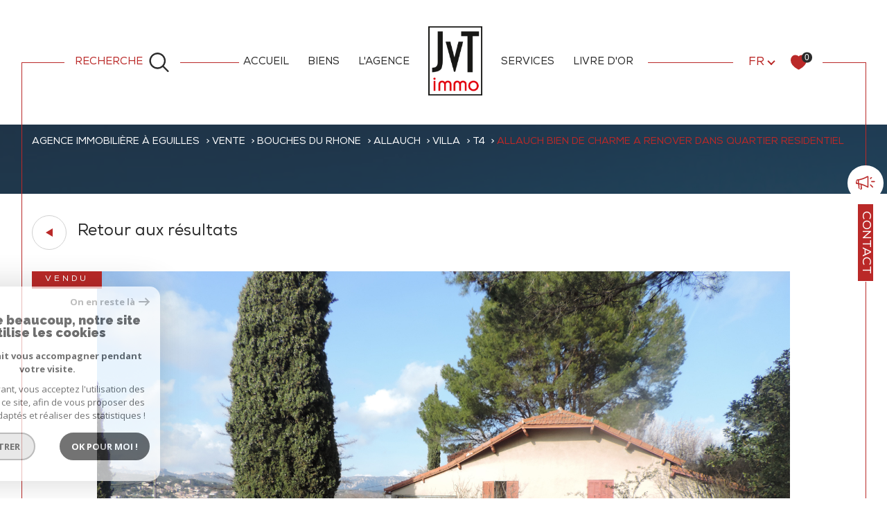

--- FILE ---
content_type: text/html; charset=UTF-8
request_url: https://www.jvt-immo.com/vente/13-bouches-du-rhone/10-allauch/25-villa/t4/128-allauch-bien-de-charme-a-renover-dans-quartier-residentiel/
body_size: 25019
content:


<!DOCTYPE html>
<!-- Sirocco -->
<html lang="fr">
<head>
    <meta charset="utf-8"/>
    <base href="https://www.jvt-immo.com/">

    <meta http-equiv="X-UA-Compatible" content="IE=edge">

    <title>Vente ALLAUCH - Bien de charme à rénover dans quartier résidentiel | JvT Immo</title>
    <meta name="description" content="Vente villa 4 pièces Allauch : ALLAUCH - Bien de charme à rénover dans quartier résidentiel.">
    <meta name="author" content="">
    <meta name="Language" content="fr">


    
                                    <meta name="generator" content="sirocco" >
                            <link  rel="canonical" href="https://www.jvt-immo.com/vente/13-bouches-du-rhone/10-allauch/25-villa/t4/128-allauch-bien-de-charme-a-renover-dans-quartier-residentiel/" >
                            <meta property="generator" content="bObcat" >
                        
    
        
            
                <script type="application/ld+json">
                    [
                                          ]
                </script>

                
                                
                
                            
            
    

    
    <meta name="viewport" content="width=device-width, initial-scale=1.0, maximum-scale=5.0">

    
        <link rel="image_src" href="images/logoSite.png" />
    
    
        <link rel="icon" href="images/favicon.png" type="image/png"/>
        <link rel="shortcut icon" href="images/favicon.png" type="image/png"/>
    

    
            

    
            <meta property="og:title" content="ALLAUCH - Bien de charme &agrave; r&eacute;nover dans quartier r&eacute;sidentiel" />
        <meta property="og:type" content="Article" />
        <meta property="og:image" content="//jvt-immo.staticlbi.com/1200xauto/images/biens/1/1fc6176514ee6fb9078c3fc6bebf3a39/original/8da3a38efaed0564761aedf17a6fe6f0.jpg" />
        <meta property="og:description" content="ALLAUCH en exclusivité - A 14 km du Vieux Port, dans un quartier très résidentiel, maison de charme de plain pied à rénover ; Elle est composée d'une entrée, d'un salon/salle à manger vaste et lumineux donnant sur une loggia à la vue grandiose et..." />
        <meta property="og:url" content="https://www.jvt-immo.com/vente/13-bouches-du-rhone/10-allauch/25-villa/t4/128-allauch-bien-de-charme-a-renover-dans-quartier-residentiel/" />
    

    

                            
                <meta name="twitter:card" content="summary_large_image"/>
        <meta name="twitter:title" content="Vente ALLAUCH - Bien de charme à rénover dans quartier résidentiel | JvT Immo"/>
        <meta name="twitter:description" content="Vente villa 4 pièces Allauch : ALLAUCH - Bien de charme à rénover dans quartier résidentiel."/>
        <meta name="twitter:image" content="images/logo_twittercard.png"/>
        <meta name="twitter:url" content="https://www.jvt-immo.com/"/>
    

     

    
        <link rel="preload" href="/js/main.min.js?v=1.6.1" as="script">
        <link rel="preload" href="/js/vendors/vendors.min.js?v=1.6.1" as="script">
    

    <link rel="stylesheet" type="text/css" href="/css/screen.css?v=1.6.1" />
     

    
              <!-- Google Tag Manager -->
    <script>(function(w,d,s,l,i){ w[l]=w[l]||[];w[l].push( { 'gtm.start':
                new Date().getTime(),event:'gtm.js'});var f=d.getElementsByTagName(s)[0],
              j=d.createElement(s),dl=l!='dataLayer'?'&l='+l:'';j.async=true;j.src=
              'https://www.googletagmanager.com/gtm.js?id='+i+dl;f.parentNode.insertBefore(j,f);
      })(window,document,'script','dataLayer','GTM-5H6WBJQ');</script>
    <!-- End Google Tag Manager -->
    <script>
    gtag('consent', 'default', {
      'ad_storage': 'granted',
      'analytics_storage': 'granted',
      'ad_user_data': 'granted',
      'ad_personalization': 'granted',
    });
  </script>

    

    
</head>


    


        


    



<body id="bodyjs" class="body  body--search-v1  body--page-property-detail-v1 body--inner" data-modal-target="main-message">
        
            <!-- Google Tag Manager (noscript) -->
        <noscript><iframe src="https://www.googletagmanager.com/ns.html?id=GTM-5H6WBJQ"
                          height="0" width="0" style="display:none;visibility:hidden"></iframe></noscript>
        <!-- End Google Tag Manager (noscript) -->
    




                                                
        
                    

<header class="js-header header header--inner header--search-opened header--v1 " id="">
    <div class="header__wrapper ">

        <div class="js-headertop header__top-container ">

			<div class="header__top-container--decorate--all ">
				<span class="header__top-container--decorate" data-animation="scale-up-hor-center" data-animation-duration="2.6"></span>

				<div class="js-header-nav">
					<div class="header__nav">
						
							<!-- [BEGIN] Menu -->
<nav aria-label="Navigation principale" class="main-nav main-nav--horizontal" id="main-nav" tabindex="-1">
    <div class="main-nav__top">
        <button aria-label="Fermer" class="main-nav__close">
            <span class="main-nav__close-text">Fermer</span>
            <svg class="main-nav__close-icon" xmlns="http://www.w3.org/2000/svg" viewBox="0 0 150 150"><path d="M134.51 22.49l-6.9-6.88L75 68.12 22.39 15.61l-6.9 6.88L68.1 75l-52.61 52.51 6.9 6.88L75 81.89l52.61 52.5 6.9-6.88L81.9 75l52.61-52.51z"/></svg>
        </button>
        <div class="main-nav__topbar">
            

<div class="topbar">
    <div class="topbar__wrapper">
                    <div class="topbar__lang lang-switch ">
                <form method="post" action="">
                    <label class="topbar__lang-label" for="lang-303730283">Langue</label>
                    <select class="js-select js-select--light lang__select  "  name="lang" id="lang-303730283" required>
                                                    <option value="fr" class="lang-switch__option lang-switch__option--fr" data-action="//www.jvt-immo.com/vente/13-bouches-du-rhone/10-allauch/25-villa/t4/128-allauch-bien-de-charme-a-renover-dans-quartier-residentiel/" selected>
                                <span>fr</span>
                            </option>
                                                    <option value="en" class="lang-switch__option lang-switch__option--en" data-action="//www.jvt-immo.com/vente/13-bouches-du-rhone/10-allauch/25-villa/t4/128-allauch-bien-de-charme-a-renover-dans-quartier-residentiel/" >
                                <span>en</span>
                            </option>
                                                    <option value="pt" class="lang-switch__option lang-switch__option--pt" data-action="//www.jvt-immo.com/vente/13-bouches-du-rhone/10-allauch/25-villa/t4/128-allauch-bien-de-charme-a-renover-dans-quartier-residentiel/" >
                                <span>pt</span>
                            </option>
                                                    <option value="nl" class="lang-switch__option lang-switch__option--nl" data-action="//www.jvt-immo.com/vente/13-bouches-du-rhone/10-allauch/25-villa/t4/128-allauch-bien-de-charme-a-renover-dans-quartier-residentiel/" >
                                <span>nl</span>
                            </option>
                                                    <option value="de" class="lang-switch__option lang-switch__option--de" data-action="//www.jvt-immo.com/vente/13-bouches-du-rhone/10-allauch/25-villa/t4/128-allauch-bien-de-charme-a-renover-dans-quartier-residentiel/" >
                                <span>de</span>
                            </option>
                                                    <option value="es" class="lang-switch__option lang-switch__option--es" data-action="//www.jvt-immo.com/vente/13-bouches-du-rhone/10-allauch/25-villa/t4/128-allauch-bien-de-charme-a-renover-dans-quartier-residentiel/" >
                                <span>es</span>
                            </option>
                                            </select>
                </form>
            </div>
                                    <a href="/selection" class="selection-icon" data-title="bien(s) sélectionné(s)">
                <div class="selection-icon__badge js-selection-count">0</div>
                <div class="selection-icon__icon">
                    <svg class="" xmlns="http://www.w3.org/2000/svg" viewBox="0 0 24.897 22.928">
        <path class="0" d="M258.559,243a7.188,7.188,0,0,0-5.342,2.437A7.189,7.189,0,0,0,247.874,243c-3.593,0-6.106,3.32-6.106,7.226,0,2.856,1.441,8.421,11.087,13.6a.762.762,0,0,0,.722,0c9.647-5.176,11.087-10.741,11.087-13.6C264.665,246.408,262.223,243,258.559,243Z" transform="translate(-240.768 -242)" stroke-width="2"/>
</svg>

                </div>
            </a>
            </div>
</div>
        </div>
    </div>

    <div class="main-nav__wrapper">
        <ul class="main-nav__menu menu">
                                
    <li class="menu__item  ">
    <div class="menu__item-header">
                    <a
                                            href="/"
                                        class="menu__link "
                    target=""
                                                    >
                ACCUEIL                            </a>
            </div>
    </li>                                
    <li class="menu__item  ">
    <div class="menu__item-header">
                    <a
                                            href="/vente/1"
                                        class="menu__link "
                    target=""
                                                    >
                BIENS                            </a>
            </div>
    </li>                                
    <li class="menu__item  ">
    <div class="menu__item-header">
                    <a
                                            href="/l-agence"
                                        class="menu__link "
                    target=""
                                                    >
                L'AGENCE                            </a>
            </div>
    </li>                                
    <li class="menu__item menu__item--logo ">
    <div class="menu__item-header">
                    <a
                                            href="/"
                                        class="menu__link "
                    target=""
                                                    >
                                <img src="//jvt-immo.staticlbi.com/original/images/logoSite.png" class="" alt="" />            </a>
            </div>
    </li>                                
    <li class="menu__item  ">
    <div class="menu__item-header">
                    <a
                                            href="/services"
                                        class="menu__link "
                    target=""
                                                    >
                SERVICES                            </a>
            </div>
    </li>                                
    <li class="menu__item  ">
    <div class="menu__item-header">
                    <a
                                            href="/livre-d-or"
                                        class="menu__link "
                    target=""
                                                    >
                LIVRE D'OR                            </a>
            </div>
    </li>                    </ul>
    </div>
</nav>
<!-- [END] Menu -->
						
					</div>
				</div>
								<div class="header__tools">
                                                                        <div class="header__search-box">
                                <button class="header__search-toggle search-toggle" id="search-toggle" aria-label="Ouvrir le formulaire de recherche">
                                                                        <span class="search-toggle__label">Recherche</span>
                                                                        <svg class="search-toggle__icon" xmlns="http://www.w3.org/2000/svg" viewBox="0 0 150 150">
        <path d="M141.33 133.34l-32.69-32.69a57.26 57.26 0 10-8 8l32.69 32.66a5.66 5.66 0 008-8zm-77-23.12a45.92 45.92 0 1145.94-45.91 46 46 0 01-45.96 45.91z"/>
</svg>

                                </button>
                            </div>
                                            
					<!--<div class="header__logo"><a class="header__home-link" href="index.html"><img src="images/logoSite.png" alt=""></a></div>-->

					<div class="header__topbar">
						

<div class="topbar">
    <div class="topbar__wrapper">
                    <div class="topbar__lang lang-switch ">
                <form method="post" action="">
                    <label class="topbar__lang-label" for="lang-935263310">Langue</label>
                    <select class="js-select js-select--light lang__select  "  name="lang" id="lang-935263310" required>
                                                    <option value="fr" class="lang-switch__option lang-switch__option--fr" data-action="//www.jvt-immo.com/vente/13-bouches-du-rhone/10-allauch/25-villa/t4/128-allauch-bien-de-charme-a-renover-dans-quartier-residentiel/" selected>
                                <span>fr</span>
                            </option>
                                                    <option value="en" class="lang-switch__option lang-switch__option--en" data-action="//www.jvt-immo.com/vente/13-bouches-du-rhone/10-allauch/25-villa/t4/128-allauch-bien-de-charme-a-renover-dans-quartier-residentiel/" >
                                <span>en</span>
                            </option>
                                                    <option value="pt" class="lang-switch__option lang-switch__option--pt" data-action="//www.jvt-immo.com/vente/13-bouches-du-rhone/10-allauch/25-villa/t4/128-allauch-bien-de-charme-a-renover-dans-quartier-residentiel/" >
                                <span>pt</span>
                            </option>
                                                    <option value="nl" class="lang-switch__option lang-switch__option--nl" data-action="//www.jvt-immo.com/vente/13-bouches-du-rhone/10-allauch/25-villa/t4/128-allauch-bien-de-charme-a-renover-dans-quartier-residentiel/" >
                                <span>nl</span>
                            </option>
                                                    <option value="de" class="lang-switch__option lang-switch__option--de" data-action="//www.jvt-immo.com/vente/13-bouches-du-rhone/10-allauch/25-villa/t4/128-allauch-bien-de-charme-a-renover-dans-quartier-residentiel/" >
                                <span>de</span>
                            </option>
                                                    <option value="es" class="lang-switch__option lang-switch__option--es" data-action="//www.jvt-immo.com/vente/13-bouches-du-rhone/10-allauch/25-villa/t4/128-allauch-bien-de-charme-a-renover-dans-quartier-residentiel/" >
                                <span>es</span>
                            </option>
                                            </select>
                </form>
            </div>
                                    <a href="/selection" class="selection-icon" data-title="bien(s) sélectionné(s)">
                <div class="selection-icon__badge js-selection-count">0</div>
                <div class="selection-icon__icon">
                    <svg class="" xmlns="http://www.w3.org/2000/svg" viewBox="0 0 24.897 22.928">
        <path class="0" d="M258.559,243a7.188,7.188,0,0,0-5.342,2.437A7.189,7.189,0,0,0,247.874,243c-3.593,0-6.106,3.32-6.106,7.226,0,2.856,1.441,8.421,11.087,13.6a.762.762,0,0,0,.722,0c9.647-5.176,11.087-10.741,11.087-13.6C264.665,246.408,262.223,243,258.559,243Z" transform="translate(-240.768 -242)" stroke-width="2"/>
</svg>

                </div>
            </a>
            </div>
</div>

					</div>

				</div>

				<div class="header__logo-mobile"><a class="header__home-link" href="index.html"><img src="images/logoSite.png" alt=""></a></div>

				<div class="header__nav-toggle">
					<button class="nav-toggle" id="nav-toggle" aria-label="Ouvrir le menu">
						<span class="nav-toggle__lines"></span>
					</button>
				</div>
			</div>

        </div>


        <div class="js-header__leftbar header__decorate-verticalbar--left">
            <span class="header__decorate-verticalbar--left-decorate" data-animation="headerLeftBar" data-animation-delay="2.6" data-animation-duration="2.4"></span>
        </div>
        <div class="js-header__rightbar header__rightbar">
            <div class="header__rightbar-before" data-animation="headerRightBarTop" data-animation-delay="2.6" data-animation-duration="1.2"></div>
                <div class="header__rightbar--text">
                                                

                    
    
                
    
                    
                                                                                                                            
                                    
                    <a
                                    href="/alerte-email"
                                class="links-group__link  header__rightbar--link icon__rightbar"
                target=""
                title="<img src='../images/icon.png'> "
            >
                                <span class=""><img src='../images/icon.png'></span>
            </a>
        
    

                    
    
                
    
                    
                                                                                                                            
                                    
                    <a
                                    href="/contact"
                                class="links-group__link  header__rightbar--link icon__rightbar"
                target=""
                title="<span class='right__text__bar'>CONTACT</span> "
            >
                                <span class=""><span class='right__text__bar'>CONTACT</span></span>
            </a>
        
    

                                    </div>
            <div class="header__rightbar-after" data-animation="headerRightBarBottom" data-animation-delay="3.8" data-animation-duration="1.2"></div>
        </div>


        <div class="js-headercontent header__content">
            <div class="js-header__search header__search">
                <div class="header__search-wrapper js-search-holder--horizontal">
                    



            <section aria-label="Recherche principale" aria-hidden="true" class="main-search" id="main-search" tabindex="0">
            <button aria-label="Fermer" class="main-search__close">
                <span class="main-search__close-text">Fermer</span>
                <svg class="main-search__close-icon" xmlns="http://www.w3.org/2000/svg" viewBox="0 0 150 150"><path d="M134.51 22.49l-6.9-6.88L75 68.12 22.39 15.61l-6.9 6.88L68.1 75l-52.61 52.51 6.9 6.88L75 81.89l52.61 52.5 6.9-6.88L81.9 75l52.61-52.51z"/></svg>
            </button>
            <div id="jsscroll-main-search" class="main-search__wrapper">
                <form method="post"
                      action="/recherche/"
                      data-actionpneuf="/recherche-programmes/"
                      class="main-search__form form main-search-form"
                      data-source="/i/json/getdatasearch?searchId=search_full_close">
                    <div class="form__container">
                        <div class="form__wrapper">
                            <fieldset class="main-search-form__fieldset">
                                <div class="main-search-form__container">
                                    
                                    <legend class="main-search-form__legend form__legend main-search-form__title">

                                                                                                                                                                    










    

<div class="title title--v1 ">
    <h2 class="title__content">
        <span class="title__content-1" ></span>
        <span class="title__content-2" ></span>
    </h2>
</div>
                                    </legend>
                                    <div class="main-search-form__fields">
                                        <div class="js-search-form__group main-search-form__group">
                                            
                                            
    
    

                

    
    
    
        




                                                                
    
    
    

    <div  class="form__field select ">
                    <label for="f__offredem"
                class="select__label "
            >
                Type d'offre             </label>
        
        <select name="data[Search][offredem]"
                class="select__input js-select js-select--main js-select--no-search"
                data-placeholder="Type d'offre "
                id="f__offredem"
                data-label="Type d'offre"
                data-id="offre"                                    data-pristine-required-message="Champ obligatoire"
                    required
                                                                                    
                                            >
            <option data-placeholder="true" value="" hidden>Type d'offre </option>

            

            
        </select>
    </div>


        

                                            
    
    

                

    
    
    
        




                                                                
    
    
    

    <div  class="form__field select ">
                    <label for="f__idtype"
                class="select__label "
            >
                Type de bien             </label>
        
        <select name="data[Search][idtype][]"
                class="select__input js-select js-select--main js-select--no-search"
                data-placeholder="Type de bien "
                id="f__idtype"
                data-label="Type de bien"
                data-id="alternateTypes"                                multiple                                                    
                                            >
            <option data-placeholder="true" value="" hidden>Type de bien </option>

            

            
        </select>
    </div>


        

                                            
    
                

    

                                                                                                                                                                                                                                                                                                
    
    
    
                                    




    <div  class="form__field localizator "
     data-name="data[Search][global-localisation][]"
     tabindex="0"
     data-source="i/javascript/localisationAllItems"
     data-id="globalLocalisation"    >
    <label for="f__global-localisation"
           class="textfield__label "
    >
        Ville
    </label>
    <div class="localizator__summary">
        <div class="localizator__values">
            <div class="localizator__value localizator__value--count"></div>
            <div class="localizator__hidden"></div>
        </div>
    </div>
    <div class="localizator__content">
        <div class="localizator__input textfield  ">
            <input class="textfield__input" type="text" 
                        placeholder="Saisir une localité" 
            spellcheck="false"
            
                            
                                        >
        </div>
        <div class="ss-add"><span class="ss-plus"></span></div>
        <div class="localizator__search">
            <div class="localizator__select">
                <select class="js-select js-select--custom js-select--main" multiple>

                </select>
            </div>
        </div>

        <div class="localizator__values-container">
            <div class="localizator__values">

            </div>
                                            <div class="localizator__extra">
                    <div class="radios">
                        <fieldset class="radios__fieldset">
                            <legend class="radios__legend">Dans un rayon de</legend>
                            <ul class="radios__group">

                                
                                                                                                                                                                                    
                                    <li class="radios__item">
                                        <div class="radio">
                                            <input type="radio"
                                                   name="data[Search][distance_idvillecode]"
                                                   value="5" class="radio__input"
                                                   id="distance_5_340108453"
                                                                                                       
                                            >
                                            <label for="distance_5_340108453" class="radio__label">5 km</label>
                                        </div>
                                    </li>
                                
                                                                                                                                                                                    
                                    <li class="radios__item">
                                        <div class="radio">
                                            <input type="radio"
                                                   name="data[Search][distance_idvillecode]"
                                                   value="10" class="radio__input"
                                                   id="distance_10_340108453"
                                                                                                       
                                            >
                                            <label for="distance_10_340108453" class="radio__label">10 km</label>
                                        </div>
                                    </li>
                                
                                                                                                                                                                                    
                                    <li class="radios__item">
                                        <div class="radio">
                                            <input type="radio"
                                                   name="data[Search][distance_idvillecode]"
                                                   value="20" class="radio__input"
                                                   id="distance_20_340108453"
                                                                                                       
                                            >
                                            <label for="distance_20_340108453" class="radio__label">20 km</label>
                                        </div>
                                    </li>
                                
                            </ul>
                        </fieldset>
                    </div>
                </div>
                    </div>
    </div>
    <div class="localizator__plus"></div>
</div>

        

                                            
    
    

    

    
                                
    
    
            

<div  class="form__field range">
    <label for="f__prix"
           class="range__label"
    >
        Budget     </label>
    <div class="range__input" tabindex="0" data-steps="" data-id="price">
        <div class="range__summary">
            <div class="range__prompt">
                Budget
            </div>
            <div class="range__values">
                entre <span class="range__highlight"><span class="range__min"></span></span> et <span class="range__highlight"><span class="range__max"></span> &euro;</span>
            </div>
        </div>
        <div class="range__content">
            <div class="range__slider"></div>
            <div class="range__preview">
                                    <div>Min <span class="range__highlight"><span class="range__min"></span>&euro;</span></div>
                    <div>Max <span class="range__highlight"><span class="range__max"></span> &euro;</span></div>
                            </div>
        </div>
        <input type="hidden" name="data[Search][prixmax]" value="" class="range__input-max">
        <input type="hidden" name="data[Search][prixmin]" value="" class="range__input-min">
        <div class="range__plus"></div>
    </div>
</div>

        

                                        </div>
                                                                                    <button class="search-more main-search__expand-button" data-expand="main-search__more" data-alt-text="Moins de critères">
                                                <span>Plus de critères</span>

                                                <svg class="search-more__icon search-more__icon--closed" xmlns="http://www.w3.org/2000/svg" width="24" height="24" viewBox="0 0 24 24"><path d="M24 10h-10v-10h-4v10h-10v4h10v10h4v-10h10z"/></svg>
                                                <svg class="search-more__icon search-more__icon--expanded" xmlns="http://www.w3.org/2000/svg" width="24" height="24" viewBox="0 0 24 24"><path d="M0 10h24v4h-24z"/></svg>
                                            </button>
                                                                                                                            <div class="main-search__more" data-expandable id="main-search__more">
                                                <div class="main-search-form__fields">
                                                    <div class="js-search-form__group main-search-form__group">
                                                        
                                            
    
    

    

    
    
    
    

                                                            
    


<div   class="form__field textfield  ">
            <label for="f__NO_DOSSIER"
               class="textfield__label "
        >
            Référence         </label>
        <input
            type="text"
                        name="data[Search][NO_DOSSIER]"
            class="textfield__input"
            id="f__NO_DOSSIER"
            data-id="ref"            placeholder="N° dossier "
            data-label="Référence"
            
                            
                                >
</div>

        

                                                    </div>
                                                </div>
                                            </div>
                                                                            </div>
                                </div>
                            </fieldset>
                        </div>
                    </div>
                    <div class="main-search-form__submit">
                        <button type="submit" class="submit__field button button--anim-bg"><span>Rechercher</span></button>
                    </div>
                </form>
            </div>
        </section>
    
                </div>
            </div>

            <div class="header__logo">
                <img src="images/logoSite-v2.png" class="header__logo-drawing" alt="">
            </div>
        </div>


    </div>

</header>
    

<div data-scroll>
    <div class="body__wrapper">


        
                            

<main id="main" class="page-property-detail-v1 main">
    <div class="main__wrapper">

        
                            

<div id="" class="jumbotron-v1  jumbotron-v1--reverse">
    <div class="jumbotron-v1__container">
        <div class="jumbotron-v1__wrapper ">
                            


<div id="" class="breadcrumb  ">
    <div class="breadcrumb__wrapper wrapper  wrappered ">
        <ol class="breadcrumb__items">
                                                                        <li class="breadcrumb__item"><a href="/" class="breadcrumb__link" >Agence immobilière à Eguilles</a></li>
                                                                                <li class="breadcrumb__item"><a href="/vente/1" class="breadcrumb__link" >Vente</a></li>
                                                                                <li class="breadcrumb__item"><a href="/vente/13-bouches-du-rhone/1" class="breadcrumb__link" >Bouches du rhone</a></li>
                                                                                <li class="breadcrumb__item"><a href="/vente/13-bouches-du-rhone/10-allauch/1" class="breadcrumb__link" >Allauch</a></li>
                                                                                <li class="breadcrumb__item"><a href="/vente/13-bouches-du-rhone/10-allauch/25-villa/1" class="breadcrumb__link" >Villa</a></li>
                                                                                <li class="breadcrumb__item"><a href="/vente/13-bouches-du-rhone/10-allauch/25-villa/t4/1" class="breadcrumb__link" >T4</a></li>
                                                                                <li class="breadcrumb__item--active">Allauch bien de charme a renover dans quartier residentiel</li>
                                                        </ol>
    </div>
</div>
                        
                    </div>
    </div>

</div>
            
        
                                                














    





<div class="property-detail-v1 ">
    <div class="property-detail-v1__container">
        <div class="property-detail-v1__wrapper ">

            <div class="property-detail-v1__button-back  wrappered">
                                                                                                    <div class="button__back">
    <button class="item__selection button-drawing" onclick="window.history.back();">
        <span class="button-drawing__decorate">
            <svg class="button-svg" width="10" height="12" viewBox="0 0 10 12">
                        <path d="M6,0l6,10H0Z" transform="translate(0 12) rotate(-90)"></path>
            </svg>
        </span>
        <span class="button-drawing__content">Retour aux résultats</span>
    </button>
</div>

                            </div>

            
                            <div class="property-detail-v1__slide slider-img">
                    <div class="property-detail-v1__slide property-detail-v1__slide-wrapper slider-img  wrappered">
                        <div class="swiper-container js-page-swiper">
                            
<div class="item__status" data-animation="scale-in-hor-left_right" data-animation-duration="1" data-animation-delay="2.6">
                        <div class="property-status property-status--5">
                <span class="property-status__content">Vendu</span>
            </div>
                    
                                    </div>
                            <div class="swiper-wrapper js-lightbox-swiper" data-pswp-uid="1">
                                                                                                            
                                        <div class="swiper-slide slider-img__swiper-slide">
                                            <a href="//jvt-immo.staticlbi.com/original/images/biens/1/1fc6176514ee6fb9078c3fc6bebf3a39/8da3a38efaed0564761aedf17a6fe6f0.jpg" aria-label="zoom">
                                                <picture class="slider-img__picture" data-size="1920x1080">
                                                    <source data-srcset="//jvt-immo.staticlbi.com/580xauto/images/biens/1/1fc6176514ee6fb9078c3fc6bebf3a39/8da3a38efaed0564761aedf17a6fe6f0.jpg" media="(max-width:580px)" />
                                                    <source data-srcset="//jvt-immo.staticlbi.com/980xauto/images/biens/1/1fc6176514ee6fb9078c3fc6bebf3a39/8da3a38efaed0564761aedf17a6fe6f0.jpg" media="(max-width:980px)" />
                                                    <img src="data:image/svg+xml,%3Csvg xmlns='http://www.w3.org/2000/svg' viewBox='0 0 1024 768'%3E%3C/svg%3E" data-src="//jvt-immo.staticlbi.com/1600xauto/images/biens/1/1fc6176514ee6fb9078c3fc6bebf3a39/8da3a38efaed0564761aedf17a6fe6f0.jpg" data-path="biens/1/1fc6176514ee6fb9078c3fc6bebf3a39/8da3a38efaed0564761aedf17a6fe6f0.jpg" class="js-lazy slider-img__img" alt="" width="1024" height="768" />
                                                </picture>
                                            </a>
                                        </div>
                                                                            
                                        <div class="swiper-slide slider-img__swiper-slide">
                                            <a href="//jvt-immo.staticlbi.com/original/images/biens/1/1fc6176514ee6fb9078c3fc6bebf3a39/d99201ad1836e67e9634b839a56b7b4e.jpg" aria-label="zoom">
                                                <picture class="slider-img__picture" data-size="1920x1080">
                                                    <source data-srcset="//jvt-immo.staticlbi.com/580xauto/images/biens/1/1fc6176514ee6fb9078c3fc6bebf3a39/d99201ad1836e67e9634b839a56b7b4e.jpg" media="(max-width:580px)" />
                                                    <source data-srcset="//jvt-immo.staticlbi.com/980xauto/images/biens/1/1fc6176514ee6fb9078c3fc6bebf3a39/d99201ad1836e67e9634b839a56b7b4e.jpg" media="(max-width:980px)" />
                                                    <img src="data:image/svg+xml,%3Csvg xmlns='http://www.w3.org/2000/svg' viewBox='0 0 1024 768'%3E%3C/svg%3E" data-src="//jvt-immo.staticlbi.com/1600xauto/images/biens/1/1fc6176514ee6fb9078c3fc6bebf3a39/d99201ad1836e67e9634b839a56b7b4e.jpg" data-path="biens/1/1fc6176514ee6fb9078c3fc6bebf3a39/d99201ad1836e67e9634b839a56b7b4e.jpg" class="js-lazy slider-img__img" alt="" width="1024" height="768" />
                                                </picture>
                                            </a>
                                        </div>
                                                                            
                                        <div class="swiper-slide slider-img__swiper-slide">
                                            <a href="//jvt-immo.staticlbi.com/original/images/biens/1/1fc6176514ee6fb9078c3fc6bebf3a39/acc6d68b1394a8b6c2f904d706aacfd1.jpg" aria-label="zoom">
                                                <picture class="slider-img__picture" data-size="1920x1080">
                                                    <source data-srcset="//jvt-immo.staticlbi.com/580xauto/images/biens/1/1fc6176514ee6fb9078c3fc6bebf3a39/acc6d68b1394a8b6c2f904d706aacfd1.jpg" media="(max-width:580px)" />
                                                    <source data-srcset="//jvt-immo.staticlbi.com/980xauto/images/biens/1/1fc6176514ee6fb9078c3fc6bebf3a39/acc6d68b1394a8b6c2f904d706aacfd1.jpg" media="(max-width:980px)" />
                                                    <img src="data:image/svg+xml,%3Csvg xmlns='http://www.w3.org/2000/svg' viewBox='0 0 1024 768'%3E%3C/svg%3E" data-src="//jvt-immo.staticlbi.com/1600xauto/images/biens/1/1fc6176514ee6fb9078c3fc6bebf3a39/acc6d68b1394a8b6c2f904d706aacfd1.jpg" data-path="biens/1/1fc6176514ee6fb9078c3fc6bebf3a39/acc6d68b1394a8b6c2f904d706aacfd1.jpg" class="js-lazy slider-img__img" alt="" width="1024" height="768" />
                                                </picture>
                                            </a>
                                        </div>
                                                                            
                                        <div class="swiper-slide slider-img__swiper-slide">
                                            <a href="//jvt-immo.staticlbi.com/original/images/biens/1/1fc6176514ee6fb9078c3fc6bebf3a39/14a24967fe4ef7b9aed2aa13b9b76b90.jpg" aria-label="zoom">
                                                <picture class="slider-img__picture" data-size="1920x1080">
                                                    <source data-srcset="//jvt-immo.staticlbi.com/580xauto/images/biens/1/1fc6176514ee6fb9078c3fc6bebf3a39/14a24967fe4ef7b9aed2aa13b9b76b90.jpg" media="(max-width:580px)" />
                                                    <source data-srcset="//jvt-immo.staticlbi.com/980xauto/images/biens/1/1fc6176514ee6fb9078c3fc6bebf3a39/14a24967fe4ef7b9aed2aa13b9b76b90.jpg" media="(max-width:980px)" />
                                                    <img src="data:image/svg+xml,%3Csvg xmlns='http://www.w3.org/2000/svg' viewBox='0 0 1024 768'%3E%3C/svg%3E" data-src="//jvt-immo.staticlbi.com/1600xauto/images/biens/1/1fc6176514ee6fb9078c3fc6bebf3a39/14a24967fe4ef7b9aed2aa13b9b76b90.jpg" data-path="biens/1/1fc6176514ee6fb9078c3fc6bebf3a39/14a24967fe4ef7b9aed2aa13b9b76b90.jpg" class="js-lazy slider-img__img" alt="" width="1024" height="768" />
                                                </picture>
                                            </a>
                                        </div>
                                                                            
                                        <div class="swiper-slide slider-img__swiper-slide">
                                            <a href="//jvt-immo.staticlbi.com/original/images/biens/1/1fc6176514ee6fb9078c3fc6bebf3a39/d13ca94cd23c7240472a15405591db32.jpg" aria-label="zoom">
                                                <picture class="slider-img__picture" data-size="1920x1080">
                                                    <source data-srcset="//jvt-immo.staticlbi.com/580xauto/images/biens/1/1fc6176514ee6fb9078c3fc6bebf3a39/d13ca94cd23c7240472a15405591db32.jpg" media="(max-width:580px)" />
                                                    <source data-srcset="//jvt-immo.staticlbi.com/980xauto/images/biens/1/1fc6176514ee6fb9078c3fc6bebf3a39/d13ca94cd23c7240472a15405591db32.jpg" media="(max-width:980px)" />
                                                    <img src="data:image/svg+xml,%3Csvg xmlns='http://www.w3.org/2000/svg' viewBox='0 0 1024 768'%3E%3C/svg%3E" data-src="//jvt-immo.staticlbi.com/1600xauto/images/biens/1/1fc6176514ee6fb9078c3fc6bebf3a39/d13ca94cd23c7240472a15405591db32.jpg" data-path="biens/1/1fc6176514ee6fb9078c3fc6bebf3a39/d13ca94cd23c7240472a15405591db32.jpg" class="js-lazy slider-img__img" alt="" width="1024" height="768" />
                                                </picture>
                                            </a>
                                        </div>
                                                                            
                                        <div class="swiper-slide slider-img__swiper-slide">
                                            <a href="//jvt-immo.staticlbi.com/original/images/biens/1/1fc6176514ee6fb9078c3fc6bebf3a39/53771765db0244f72ae8e4a502d93781.jpg" aria-label="zoom">
                                                <picture class="slider-img__picture" data-size="1920x1080">
                                                    <source data-srcset="//jvt-immo.staticlbi.com/580xauto/images/biens/1/1fc6176514ee6fb9078c3fc6bebf3a39/53771765db0244f72ae8e4a502d93781.jpg" media="(max-width:580px)" />
                                                    <source data-srcset="//jvt-immo.staticlbi.com/980xauto/images/biens/1/1fc6176514ee6fb9078c3fc6bebf3a39/53771765db0244f72ae8e4a502d93781.jpg" media="(max-width:980px)" />
                                                    <img src="data:image/svg+xml,%3Csvg xmlns='http://www.w3.org/2000/svg' viewBox='0 0 1024 768'%3E%3C/svg%3E" data-src="//jvt-immo.staticlbi.com/1600xauto/images/biens/1/1fc6176514ee6fb9078c3fc6bebf3a39/53771765db0244f72ae8e4a502d93781.jpg" data-path="biens/1/1fc6176514ee6fb9078c3fc6bebf3a39/53771765db0244f72ae8e4a502d93781.jpg" class="js-lazy slider-img__img" alt="" width="1024" height="768" />
                                                </picture>
                                            </a>
                                        </div>
                                                                            
                                        <div class="swiper-slide slider-img__swiper-slide">
                                            <a href="//jvt-immo.staticlbi.com/original/images/biens/1/1fc6176514ee6fb9078c3fc6bebf3a39/62a25dddb58b96819846fa337d7ad783.jpg" aria-label="zoom">
                                                <picture class="slider-img__picture" data-size="1920x1080">
                                                    <source data-srcset="//jvt-immo.staticlbi.com/580xauto/images/biens/1/1fc6176514ee6fb9078c3fc6bebf3a39/62a25dddb58b96819846fa337d7ad783.jpg" media="(max-width:580px)" />
                                                    <source data-srcset="//jvt-immo.staticlbi.com/980xauto/images/biens/1/1fc6176514ee6fb9078c3fc6bebf3a39/62a25dddb58b96819846fa337d7ad783.jpg" media="(max-width:980px)" />
                                                    <img src="data:image/svg+xml,%3Csvg xmlns='http://www.w3.org/2000/svg' viewBox='0 0 1024 768'%3E%3C/svg%3E" data-src="//jvt-immo.staticlbi.com/1600xauto/images/biens/1/1fc6176514ee6fb9078c3fc6bebf3a39/62a25dddb58b96819846fa337d7ad783.jpg" data-path="biens/1/1fc6176514ee6fb9078c3fc6bebf3a39/62a25dddb58b96819846fa337d7ad783.jpg" class="js-lazy slider-img__img" alt="" width="1024" height="768" />
                                                </picture>
                                            </a>
                                        </div>
                                                                            
                                        <div class="swiper-slide slider-img__swiper-slide">
                                            <a href="//jvt-immo.staticlbi.com/original/images/biens/1/1fc6176514ee6fb9078c3fc6bebf3a39/0976e2e3e99c5017b8d8fbdf604e673a.jpg" aria-label="zoom">
                                                <picture class="slider-img__picture" data-size="1920x1080">
                                                    <source data-srcset="//jvt-immo.staticlbi.com/580xauto/images/biens/1/1fc6176514ee6fb9078c3fc6bebf3a39/0976e2e3e99c5017b8d8fbdf604e673a.jpg" media="(max-width:580px)" />
                                                    <source data-srcset="//jvt-immo.staticlbi.com/980xauto/images/biens/1/1fc6176514ee6fb9078c3fc6bebf3a39/0976e2e3e99c5017b8d8fbdf604e673a.jpg" media="(max-width:980px)" />
                                                    <img src="data:image/svg+xml,%3Csvg xmlns='http://www.w3.org/2000/svg' viewBox='0 0 1024 768'%3E%3C/svg%3E" data-src="//jvt-immo.staticlbi.com/1600xauto/images/biens/1/1fc6176514ee6fb9078c3fc6bebf3a39/0976e2e3e99c5017b8d8fbdf604e673a.jpg" data-path="biens/1/1fc6176514ee6fb9078c3fc6bebf3a39/0976e2e3e99c5017b8d8fbdf604e673a.jpg" class="js-lazy slider-img__img" alt="" width="1024" height="768" />
                                                </picture>
                                            </a>
                                        </div>
                                                                            
                                        <div class="swiper-slide slider-img__swiper-slide">
                                            <a href="//jvt-immo.staticlbi.com/original/images/biens/1/1fc6176514ee6fb9078c3fc6bebf3a39/478b3b241b15d9bf45d5abd33b2c3060.jpg" aria-label="zoom">
                                                <picture class="slider-img__picture" data-size="1920x1080">
                                                    <source data-srcset="//jvt-immo.staticlbi.com/580xauto/images/biens/1/1fc6176514ee6fb9078c3fc6bebf3a39/478b3b241b15d9bf45d5abd33b2c3060.jpg" media="(max-width:580px)" />
                                                    <source data-srcset="//jvt-immo.staticlbi.com/980xauto/images/biens/1/1fc6176514ee6fb9078c3fc6bebf3a39/478b3b241b15d9bf45d5abd33b2c3060.jpg" media="(max-width:980px)" />
                                                    <img src="data:image/svg+xml,%3Csvg xmlns='http://www.w3.org/2000/svg' viewBox='0 0 1024 768'%3E%3C/svg%3E" data-src="//jvt-immo.staticlbi.com/1600xauto/images/biens/1/1fc6176514ee6fb9078c3fc6bebf3a39/478b3b241b15d9bf45d5abd33b2c3060.jpg" data-path="biens/1/1fc6176514ee6fb9078c3fc6bebf3a39/478b3b241b15d9bf45d5abd33b2c3060.jpg" class="js-lazy slider-img__img" alt="" width="1024" height="768" />
                                                </picture>
                                            </a>
                                        </div>
                                                                            
                                        <div class="swiper-slide slider-img__swiper-slide">
                                            <a href="//jvt-immo.staticlbi.com/original/images/biens/1/1fc6176514ee6fb9078c3fc6bebf3a39/aa37b165ee59aeb7f1c7e14fa03d4686.jpg" aria-label="zoom">
                                                <picture class="slider-img__picture" data-size="1920x1080">
                                                    <source data-srcset="//jvt-immo.staticlbi.com/580xauto/images/biens/1/1fc6176514ee6fb9078c3fc6bebf3a39/aa37b165ee59aeb7f1c7e14fa03d4686.jpg" media="(max-width:580px)" />
                                                    <source data-srcset="//jvt-immo.staticlbi.com/980xauto/images/biens/1/1fc6176514ee6fb9078c3fc6bebf3a39/aa37b165ee59aeb7f1c7e14fa03d4686.jpg" media="(max-width:980px)" />
                                                    <img src="data:image/svg+xml,%3Csvg xmlns='http://www.w3.org/2000/svg' viewBox='0 0 1024 768'%3E%3C/svg%3E" data-src="//jvt-immo.staticlbi.com/1600xauto/images/biens/1/1fc6176514ee6fb9078c3fc6bebf3a39/aa37b165ee59aeb7f1c7e14fa03d4686.jpg" data-path="biens/1/1fc6176514ee6fb9078c3fc6bebf3a39/aa37b165ee59aeb7f1c7e14fa03d4686.jpg" class="js-lazy slider-img__img" alt="" width="1024" height="768" />
                                                </picture>
                                            </a>
                                        </div>
                                                                            
                                        <div class="swiper-slide slider-img__swiper-slide">
                                            <a href="//jvt-immo.staticlbi.com/original/images/biens/1/1fc6176514ee6fb9078c3fc6bebf3a39/1b1e67064f4defeca6ce76b29e955e0d.jpg" aria-label="zoom">
                                                <picture class="slider-img__picture" data-size="1920x1080">
                                                    <source data-srcset="//jvt-immo.staticlbi.com/580xauto/images/biens/1/1fc6176514ee6fb9078c3fc6bebf3a39/1b1e67064f4defeca6ce76b29e955e0d.jpg" media="(max-width:580px)" />
                                                    <source data-srcset="//jvt-immo.staticlbi.com/980xauto/images/biens/1/1fc6176514ee6fb9078c3fc6bebf3a39/1b1e67064f4defeca6ce76b29e955e0d.jpg" media="(max-width:980px)" />
                                                    <img src="data:image/svg+xml,%3Csvg xmlns='http://www.w3.org/2000/svg' viewBox='0 0 1024 768'%3E%3C/svg%3E" data-src="//jvt-immo.staticlbi.com/1600xauto/images/biens/1/1fc6176514ee6fb9078c3fc6bebf3a39/1b1e67064f4defeca6ce76b29e955e0d.jpg" data-path="biens/1/1fc6176514ee6fb9078c3fc6bebf3a39/1b1e67064f4defeca6ce76b29e955e0d.jpg" class="js-lazy slider-img__img" alt="" width="1024" height="768" />
                                                </picture>
                                            </a>
                                        </div>
                                                                            
                                        <div class="swiper-slide slider-img__swiper-slide">
                                            <a href="//jvt-immo.staticlbi.com/original/images/biens/1/1fc6176514ee6fb9078c3fc6bebf3a39/a1f9301e63f599ee8454b156af9061bd.jpg" aria-label="zoom">
                                                <picture class="slider-img__picture" data-size="1920x1080">
                                                    <source data-srcset="//jvt-immo.staticlbi.com/580xauto/images/biens/1/1fc6176514ee6fb9078c3fc6bebf3a39/a1f9301e63f599ee8454b156af9061bd.jpg" media="(max-width:580px)" />
                                                    <source data-srcset="//jvt-immo.staticlbi.com/980xauto/images/biens/1/1fc6176514ee6fb9078c3fc6bebf3a39/a1f9301e63f599ee8454b156af9061bd.jpg" media="(max-width:980px)" />
                                                    <img src="data:image/svg+xml,%3Csvg xmlns='http://www.w3.org/2000/svg' viewBox='0 0 1024 768'%3E%3C/svg%3E" data-src="//jvt-immo.staticlbi.com/1600xauto/images/biens/1/1fc6176514ee6fb9078c3fc6bebf3a39/a1f9301e63f599ee8454b156af9061bd.jpg" data-path="biens/1/1fc6176514ee6fb9078c3fc6bebf3a39/a1f9301e63f599ee8454b156af9061bd.jpg" class="js-lazy slider-img__img" alt="" width="1024" height="768" />
                                                </picture>
                                            </a>
                                        </div>
                                                                            
                                        <div class="swiper-slide slider-img__swiper-slide">
                                            <a href="//jvt-immo.staticlbi.com/original/images/biens/1/1fc6176514ee6fb9078c3fc6bebf3a39/01255beb525ca3bb57022edefff4ff7f.jpg" aria-label="zoom">
                                                <picture class="slider-img__picture" data-size="1920x1080">
                                                    <source data-srcset="//jvt-immo.staticlbi.com/580xauto/images/biens/1/1fc6176514ee6fb9078c3fc6bebf3a39/01255beb525ca3bb57022edefff4ff7f.jpg" media="(max-width:580px)" />
                                                    <source data-srcset="//jvt-immo.staticlbi.com/980xauto/images/biens/1/1fc6176514ee6fb9078c3fc6bebf3a39/01255beb525ca3bb57022edefff4ff7f.jpg" media="(max-width:980px)" />
                                                    <img src="data:image/svg+xml,%3Csvg xmlns='http://www.w3.org/2000/svg' viewBox='0 0 1024 768'%3E%3C/svg%3E" data-src="//jvt-immo.staticlbi.com/1600xauto/images/biens/1/1fc6176514ee6fb9078c3fc6bebf3a39/01255beb525ca3bb57022edefff4ff7f.jpg" data-path="biens/1/1fc6176514ee6fb9078c3fc6bebf3a39/01255beb525ca3bb57022edefff4ff7f.jpg" class="js-lazy slider-img__img" alt="" width="1024" height="768" />
                                                </picture>
                                            </a>
                                        </div>
                                                                            
                                        <div class="swiper-slide slider-img__swiper-slide">
                                            <a href="//jvt-immo.staticlbi.com/original/images/biens/1/1fc6176514ee6fb9078c3fc6bebf3a39/cfde2d125a6e93f14e7ebb3729aff451.jpg" aria-label="zoom">
                                                <picture class="slider-img__picture" data-size="1920x1080">
                                                    <source data-srcset="//jvt-immo.staticlbi.com/580xauto/images/biens/1/1fc6176514ee6fb9078c3fc6bebf3a39/cfde2d125a6e93f14e7ebb3729aff451.jpg" media="(max-width:580px)" />
                                                    <source data-srcset="//jvt-immo.staticlbi.com/980xauto/images/biens/1/1fc6176514ee6fb9078c3fc6bebf3a39/cfde2d125a6e93f14e7ebb3729aff451.jpg" media="(max-width:980px)" />
                                                    <img src="data:image/svg+xml,%3Csvg xmlns='http://www.w3.org/2000/svg' viewBox='0 0 1024 768'%3E%3C/svg%3E" data-src="//jvt-immo.staticlbi.com/1600xauto/images/biens/1/1fc6176514ee6fb9078c3fc6bebf3a39/cfde2d125a6e93f14e7ebb3729aff451.jpg" data-path="biens/1/1fc6176514ee6fb9078c3fc6bebf3a39/cfde2d125a6e93f14e7ebb3729aff451.jpg" class="js-lazy slider-img__img" alt="" width="1024" height="768" />
                                                </picture>
                                            </a>
                                        </div>
                                                                            
                                        <div class="swiper-slide slider-img__swiper-slide">
                                            <a href="//jvt-immo.staticlbi.com/original/images/biens/1/1fc6176514ee6fb9078c3fc6bebf3a39/498f1ba213387cb14bdda86bffe55583.jpg" aria-label="zoom">
                                                <picture class="slider-img__picture" data-size="1920x1080">
                                                    <source data-srcset="//jvt-immo.staticlbi.com/580xauto/images/biens/1/1fc6176514ee6fb9078c3fc6bebf3a39/498f1ba213387cb14bdda86bffe55583.jpg" media="(max-width:580px)" />
                                                    <source data-srcset="//jvt-immo.staticlbi.com/980xauto/images/biens/1/1fc6176514ee6fb9078c3fc6bebf3a39/498f1ba213387cb14bdda86bffe55583.jpg" media="(max-width:980px)" />
                                                    <img src="data:image/svg+xml,%3Csvg xmlns='http://www.w3.org/2000/svg' viewBox='0 0 1024 768'%3E%3C/svg%3E" data-src="//jvt-immo.staticlbi.com/1600xauto/images/biens/1/1fc6176514ee6fb9078c3fc6bebf3a39/498f1ba213387cb14bdda86bffe55583.jpg" data-path="biens/1/1fc6176514ee6fb9078c3fc6bebf3a39/498f1ba213387cb14bdda86bffe55583.jpg" class="js-lazy slider-img__img" alt="" width="1024" height="768" />
                                                </picture>
                                            </a>
                                        </div>
                                                                            
                                        <div class="swiper-slide slider-img__swiper-slide">
                                            <a href="//jvt-immo.staticlbi.com/original/images/biens/1/1fc6176514ee6fb9078c3fc6bebf3a39/913c7ac1e33e6055d1961968c3b8918f.jpg" aria-label="zoom">
                                                <picture class="slider-img__picture" data-size="1920x1080">
                                                    <source data-srcset="//jvt-immo.staticlbi.com/580xauto/images/biens/1/1fc6176514ee6fb9078c3fc6bebf3a39/913c7ac1e33e6055d1961968c3b8918f.jpg" media="(max-width:580px)" />
                                                    <source data-srcset="//jvt-immo.staticlbi.com/980xauto/images/biens/1/1fc6176514ee6fb9078c3fc6bebf3a39/913c7ac1e33e6055d1961968c3b8918f.jpg" media="(max-width:980px)" />
                                                    <img src="data:image/svg+xml,%3Csvg xmlns='http://www.w3.org/2000/svg' viewBox='0 0 1024 768'%3E%3C/svg%3E" data-src="//jvt-immo.staticlbi.com/1600xauto/images/biens/1/1fc6176514ee6fb9078c3fc6bebf3a39/913c7ac1e33e6055d1961968c3b8918f.jpg" data-path="biens/1/1fc6176514ee6fb9078c3fc6bebf3a39/913c7ac1e33e6055d1961968c3b8918f.jpg" class="js-lazy slider-img__img" alt="" width="1024" height="768" />
                                                </picture>
                                            </a>
                                        </div>
                                                                            
                                        <div class="swiper-slide slider-img__swiper-slide">
                                            <a href="//jvt-immo.staticlbi.com/original/images/biens/1/1fc6176514ee6fb9078c3fc6bebf3a39/5725daac8a9cfbdb598907369b292244.jpg" aria-label="zoom">
                                                <picture class="slider-img__picture" data-size="1920x1080">
                                                    <source data-srcset="//jvt-immo.staticlbi.com/580xauto/images/biens/1/1fc6176514ee6fb9078c3fc6bebf3a39/5725daac8a9cfbdb598907369b292244.jpg" media="(max-width:580px)" />
                                                    <source data-srcset="//jvt-immo.staticlbi.com/980xauto/images/biens/1/1fc6176514ee6fb9078c3fc6bebf3a39/5725daac8a9cfbdb598907369b292244.jpg" media="(max-width:980px)" />
                                                    <img src="data:image/svg+xml,%3Csvg xmlns='http://www.w3.org/2000/svg' viewBox='0 0 1024 768'%3E%3C/svg%3E" data-src="//jvt-immo.staticlbi.com/1600xauto/images/biens/1/1fc6176514ee6fb9078c3fc6bebf3a39/5725daac8a9cfbdb598907369b292244.jpg" data-path="biens/1/1fc6176514ee6fb9078c3fc6bebf3a39/5725daac8a9cfbdb598907369b292244.jpg" class="js-lazy slider-img__img" alt="" width="1024" height="768" />
                                                </picture>
                                            </a>
                                        </div>
                                                                            
                                        <div class="swiper-slide slider-img__swiper-slide">
                                            <a href="//jvt-immo.staticlbi.com/original/images/biens/1/1fc6176514ee6fb9078c3fc6bebf3a39/9859ef647c08f4e53fedca3d3b760b87.jpg" aria-label="zoom">
                                                <picture class="slider-img__picture" data-size="1920x1080">
                                                    <source data-srcset="//jvt-immo.staticlbi.com/580xauto/images/biens/1/1fc6176514ee6fb9078c3fc6bebf3a39/9859ef647c08f4e53fedca3d3b760b87.jpg" media="(max-width:580px)" />
                                                    <source data-srcset="//jvt-immo.staticlbi.com/980xauto/images/biens/1/1fc6176514ee6fb9078c3fc6bebf3a39/9859ef647c08f4e53fedca3d3b760b87.jpg" media="(max-width:980px)" />
                                                    <img src="data:image/svg+xml,%3Csvg xmlns='http://www.w3.org/2000/svg' viewBox='0 0 1024 768'%3E%3C/svg%3E" data-src="//jvt-immo.staticlbi.com/1600xauto/images/biens/1/1fc6176514ee6fb9078c3fc6bebf3a39/9859ef647c08f4e53fedca3d3b760b87.jpg" data-path="biens/1/1fc6176514ee6fb9078c3fc6bebf3a39/9859ef647c08f4e53fedca3d3b760b87.jpg" class="js-lazy slider-img__img" alt="" width="1024" height="768" />
                                                </picture>
                                            </a>
                                        </div>
                                                                            
                                        <div class="swiper-slide slider-img__swiper-slide">
                                            <a href="//jvt-immo.staticlbi.com/original/images/biens/1/1fc6176514ee6fb9078c3fc6bebf3a39/8f562873b49455a6a4497402dd6ac0b2.jpg" aria-label="zoom">
                                                <picture class="slider-img__picture" data-size="1920x1080">
                                                    <source data-srcset="//jvt-immo.staticlbi.com/580xauto/images/biens/1/1fc6176514ee6fb9078c3fc6bebf3a39/8f562873b49455a6a4497402dd6ac0b2.jpg" media="(max-width:580px)" />
                                                    <source data-srcset="//jvt-immo.staticlbi.com/980xauto/images/biens/1/1fc6176514ee6fb9078c3fc6bebf3a39/8f562873b49455a6a4497402dd6ac0b2.jpg" media="(max-width:980px)" />
                                                    <img src="data:image/svg+xml,%3Csvg xmlns='http://www.w3.org/2000/svg' viewBox='0 0 1024 768'%3E%3C/svg%3E" data-src="//jvt-immo.staticlbi.com/1600xauto/images/biens/1/1fc6176514ee6fb9078c3fc6bebf3a39/8f562873b49455a6a4497402dd6ac0b2.jpg" data-path="biens/1/1fc6176514ee6fb9078c3fc6bebf3a39/8f562873b49455a6a4497402dd6ac0b2.jpg" class="js-lazy slider-img__img" alt="" width="1024" height="768" />
                                                </picture>
                                            </a>
                                        </div>
                                                                            
                                        <div class="swiper-slide slider-img__swiper-slide">
                                            <a href="//jvt-immo.staticlbi.com/original/images/biens/1/1fc6176514ee6fb9078c3fc6bebf3a39/a02e03658e2f63a6a9346df84a6db9a4.jpg" aria-label="zoom">
                                                <picture class="slider-img__picture" data-size="1920x1080">
                                                    <source data-srcset="//jvt-immo.staticlbi.com/580xauto/images/biens/1/1fc6176514ee6fb9078c3fc6bebf3a39/a02e03658e2f63a6a9346df84a6db9a4.jpg" media="(max-width:580px)" />
                                                    <source data-srcset="//jvt-immo.staticlbi.com/980xauto/images/biens/1/1fc6176514ee6fb9078c3fc6bebf3a39/a02e03658e2f63a6a9346df84a6db9a4.jpg" media="(max-width:980px)" />
                                                    <img src="data:image/svg+xml,%3Csvg xmlns='http://www.w3.org/2000/svg' viewBox='0 0 1024 768'%3E%3C/svg%3E" data-src="//jvt-immo.staticlbi.com/1600xauto/images/biens/1/1fc6176514ee6fb9078c3fc6bebf3a39/a02e03658e2f63a6a9346df84a6db9a4.jpg" data-path="biens/1/1fc6176514ee6fb9078c3fc6bebf3a39/a02e03658e2f63a6a9346df84a6db9a4.jpg" class="js-lazy slider-img__img" alt="" width="1024" height="768" />
                                                </picture>
                                            </a>
                                        </div>
                                                                            
                                        <div class="swiper-slide slider-img__swiper-slide">
                                            <a href="//jvt-immo.staticlbi.com/original/images/biens/1/1fc6176514ee6fb9078c3fc6bebf3a39/2e9a4ca369fd32587cd0408294be7522.jpg" aria-label="zoom">
                                                <picture class="slider-img__picture" data-size="1920x1080">
                                                    <source data-srcset="//jvt-immo.staticlbi.com/580xauto/images/biens/1/1fc6176514ee6fb9078c3fc6bebf3a39/2e9a4ca369fd32587cd0408294be7522.jpg" media="(max-width:580px)" />
                                                    <source data-srcset="//jvt-immo.staticlbi.com/980xauto/images/biens/1/1fc6176514ee6fb9078c3fc6bebf3a39/2e9a4ca369fd32587cd0408294be7522.jpg" media="(max-width:980px)" />
                                                    <img src="data:image/svg+xml,%3Csvg xmlns='http://www.w3.org/2000/svg' viewBox='0 0 1024 768'%3E%3C/svg%3E" data-src="//jvt-immo.staticlbi.com/1600xauto/images/biens/1/1fc6176514ee6fb9078c3fc6bebf3a39/2e9a4ca369fd32587cd0408294be7522.jpg" data-path="biens/1/1fc6176514ee6fb9078c3fc6bebf3a39/2e9a4ca369fd32587cd0408294be7522.jpg" class="js-lazy slider-img__img" alt="" width="1024" height="768" />
                                                </picture>
                                            </a>
                                        </div>
                                                                                                </div>
                            <!-- Add Arrows -->
                            <div class="swiper-button-next"></div>
                            <div class="swiper-button-prev"></div>

                        </div>
                        <div class="property-detail-v1__slide-media" id="slide-media">
                            <div class="modal__body">
                                <button class="modal__close jsmodal__close">
                                    <svg class="modal__close-drawing" x="0px" y="0px"
     viewBox="0 0 150 150" style="enable-background:new 0 0 150 150;" xml:space="preserve">
    <g>
        <g>
            <g>
                <polygon points="134.5,22.5 127.6,15.6 75,68.1 22.4,15.6 15.5,22.5 68.1,75 15.5,127.5 22.4,134.4 75,81.9 127.6,134.4
                    134.5,127.5 81.9,75 			"/>
            </g>
        </g>
    </g>
</svg>
                                </button>
                                <div class="modal__content"></div>
                                <button class="modal__focus-trap"></button>
                            </div>
                        </div>
                        <!-- Add Pagination -->
                        <div class="property-detail-v1__container-pagination">
                            <div class="property-detail-v1__pagination swiper-pagination swiper-pagination--number"></div>
                        </div>
                    </div>
                </div>
                        
            <!-- [BEGIN] HEADER EDITORIAL -->
            <div class="property-detail-v1__editorial" data-animation="fade-in-bottom" data-animation-duration="0.8" >
                <div class="property-detail-v1__editorial-wrapper  wrappered">
                    <div class="editorial">
                        <div class="editorial__wrapper">
                            <div class="editorial__bloc">
                                                                                                                                <div class="editorial__title">
                                                                                                                                                                                                                                                                <div class="title title--v2 ">
                                        <h1 class="title__content">
                                            <span class="title__content-1">Allauch (13190)</span>
                                            <span class="title__content-2">ALLAUCH - Bien de charme à rénover dans quartier résidentiel</span>
                                        </h1>
                                    </div>
                                </div>
                                <div class="editorial__details details">
                                    <span class="details__reference">Réf : 1886</span>
                                                                                                                                                                                                        <span class="details__price"></span>
                                            

                                                                                                                                                    </div> 
                            </div>
                            <div class="editorial__text">
                                ALLAUCH en exclusivité - A 14 km du Vieux Port, dans un quartier très résidentiel, maison de charme de plain pied à rénover ; Elle est composée d'une entrée, d'un salon/salle à manger vaste et lumineux donnant sur une loggia à la vue grandiose et panoramique, d'une cuisine, de deux chambres et d'une salle de bains ; Un garage et deux dépendances ; Cette maison, posé sur une ravissant terrain de 644 m2, est plantée de beaux arbres et domine le village d'Allauch ; Ce bien charmant sans vis à vis et au calme en fait un lieu privilégié ; Rénovation à prévoir pour cette construction traditionnelle ; DPE vierges ; Prix de vente 340 000 TTC honoraires d'agence inclus. Vendu en 2018
                            </div>
                                                                                </div>
                    </div>
                </div>
            </div>
            <!-- [END] HEADER EDITORIAL -->

            <!-- [START] TABS & FORM -->
            <div class="property-detail-v1__info_form info_form">
                <div class="info_form__wrapper  wrappered">
                    <div class="info_form__group">
                        <div class="info_form__data">
                            <div class="property-detail-v1__datas datas" data-animation="fade-in-bottom" data-animation-duration="0.8">
                                <div class="datas__wrapper">
                                    <div class="tabs-v1">
                                        <div class="js-tabs" data-existing-hx="h2" data-tabs-prefix-class="detail">
                                            <ul class="js-tablist">
                                                                                                    <li class="js-tablist__item">
                                                        <a href="#tabid_infos" class="js-tablist__link button">
                                                            général
                                                        </a>
                                                    </li>
                                                                                                    <li class="js-tablist__item">
                                                        <a href="#tabid_details" class="js-tablist__link button">
                                                            détails +
                                                        </a>
                                                    </li>
                                                                                                                                                                                                            <li class="js-tablist__item">
                                                            <a href="#tabid_energy" class="js-tablist__link button">
                                                                DPE
                                                            </a>
                                                        </li>
                                                                                                                                                </ul>
                                            <select class="js-select js-select--main js-tabselect detail-tabs__select" name="type">
                                                                                                    <option value="tabid_infos">général</option>
                                                                                                    <option value="tabid_details">détails +</option>
                                                                                                                                                                                                            <option value="tabid_energy">DPE</option>
                                                                                                                                                </select>
                                                                                            <div id="tabid_infos" class="js-tabcontent">
                                                    <div class="table-aria" role="table" aria-label="" aria-describedby="" aria-rowcount="4">
                                                        <div class="table-aria__th table-aria__th--hidden" role="rowgroup">
                                                            <div class="table-aria__tr" role="row">
                                                                <span class="table-aria__td" role="columnheader" aria-sort="none">TRAD_SIROCCO_Caracteristique</span>
                                                                <span class="table-aria__td" role="columnheader" aria-sort="none">Valeurs</span>
                                                            </div>
                                                        </div>

                                                        <div class="table-aria__group" role="rowgroup">
                                                                                                                                                                                                <div class="table-aria__tr" role="row">
                                                                        <span class="table-aria__td table-aria__td--title" role="cell">Code postal</span>
                                                                        <span class="table-aria__td table-aria__td--value" role="cell">13190</span>
                                                                    </div>
                                                                                                                                                                                                                                                                <div class="table-aria__tr" role="row">
                                                                        <span class="table-aria__td table-aria__td--title" role="cell">surface terrain</span>
                                                                        <span class="table-aria__td table-aria__td--value" role="cell">644 m²</span>
                                                                    </div>
                                                                                                                                                                                                                                                                <div class="table-aria__tr" role="row">
                                                                        <span class="table-aria__td table-aria__td--title" role="cell">Nombre de chambre(s)</span>
                                                                        <span class="table-aria__td table-aria__td--value" role="cell">2</span>
                                                                    </div>
                                                                                                                                                                                                                                                                <div class="table-aria__tr" role="row">
                                                                        <span class="table-aria__td table-aria__td--title" role="cell">Nombre de pièces</span>
                                                                        <span class="table-aria__td table-aria__td--value" role="cell">4</span>
                                                                    </div>
                                                                                                                                                                                    </div>
                                                    </div>
                                                </div>
                                                                                            <div id="tabid_details" class="js-tabcontent">
                                                    <div class="table-aria" role="table" aria-label="" aria-describedby="" aria-rowcount="4">
                                                        <div class="table-aria__th table-aria__th--hidden" role="rowgroup">
                                                            <div class="table-aria__tr" role="row">
                                                                <span class="table-aria__td" role="columnheader" aria-sort="none">TRAD_SIROCCO_Caracteristique</span>
                                                                <span class="table-aria__td" role="columnheader" aria-sort="none">Valeurs</span>
                                                            </div>
                                                        </div>

                                                        <div class="table-aria__group" role="rowgroup">
                                                                                                                                                                                                <div class="table-aria__tr" role="row">
                                                                        <span class="table-aria__td table-aria__td--title" role="cell">Cuisine</span>
                                                                        <span class="table-aria__td table-aria__td--value" role="cell">Sans</span>
                                                                    </div>
                                                                                                                                                                                                                                                                <div class="table-aria__tr" role="row">
                                                                        <span class="table-aria__td table-aria__td--title" role="cell">Mode de chauffage</span>
                                                                        <span class="table-aria__td table-aria__td--value" role="cell">Autre</span>
                                                                    </div>
                                                                                                                                                                                                                                                                <div class="table-aria__tr" role="row">
                                                                        <span class="table-aria__td table-aria__td--title" role="cell">Type de chauffage </span>
                                                                        <span class="table-aria__td table-aria__td--value" role="cell">Radiateur</span>
                                                                    </div>
                                                                                                                                                                                                                                                                <div class="table-aria__tr" role="row">
                                                                        <span class="table-aria__td table-aria__td--title" role="cell">Format de chauffage</span>
                                                                        <span class="table-aria__td table-aria__td--value" role="cell">AUTRE</span>
                                                                    </div>
                                                                                                                                                                                    </div>
                                                    </div>
                                                </div>
                                            
                                                                                            <div id="tabid_energy" class="js-tabcontent">
                                                                                                                                                                        <div class="datas__energy energy">
                                                                <div class="energy__drawing">
                                                                    <img src="/admin/dpe.php?lang=fr&amp;idann=128&amp;size=A4" alt="DPE">
                                                                    <img src="/admin/dpe.php?type=GES&amp;lang=fr&amp;idann=128&amp;size=A4" alt="GES">
                                                                </div>
                                                                <div class="energy__label editorial">DPE ANCIENNE VERSION</div>
                                                            </div>
                                                                                                                                                                                                                                                                    </div>
                                                                                    </div>
                                    </div>
                                </div>
								<div class="__notice wrappered">
									<div class="notice">
        </div>
								</div>
                            </div>
                        </div>

                                                    <div class="property-detail-v1__tools tools" >
                                <div class="tools__wrapper">
                                    <div class="tools__container-text" >

                                                                                    <div class="tools__top-block">
                                                <div class="tools__title">
                                                                                                            <div class="tools__title">
                                                                                                                                                                                                                                                                                                                                                                            







    


                

<div class="title title--v1 ">
    <h2 class="title__content">
        <span class="title__content-1" >Nos</span>
        <span class="title__content-2" >outils</span>
    </h2>
</div>
                                                        </div>
                                                                                                    </div>
                                                <div class="tools__item item" data-animation="fade-in-bottom" data-animation-duration="0.8">
                                                                                                            <button class="links-group__link button-drawing js-selectionToggle " data-add-url="/i/selection/addbien?idbien=128" data-remove-url="/i/selection/deletebien?idbien=128" data-alt-text="Désélectionner">
                                                                                                                                                                                    <svg class="button-drawing__drawing" xmlns="http://www.w3.org/2000/svg" viewBox="0 0 24.897 22.928">
        <path class="0" d="M258.559,243a7.188,7.188,0,0,0-5.342,2.437A7.189,7.189,0,0,0,247.874,243c-3.593,0-6.106,3.32-6.106,7.226,0,2.856,1.441,8.421,11.087,13.6a.762.762,0,0,0,.722,0c9.647-5.176,11.087-10.741,11.087-13.6C264.665,246.408,262.223,243,258.559,243Z" transform="translate(-240.768 -242)" stroke-width="2"/>
</svg>

                                                                                                                            <span class="button-drawing__content js-selection-text">Sélectionner</span>
                                                                                                                    </button>
                                                                                                            

                    
    
                
            <button
                class="links-group__link button-drawing "
                data-modal-target="calculette"        >
            <svg class="button-drawing__drawing" xmlns="http://www.w3.org/2000/svg" width="26" height="26" viewBox="0 0 26 26">
        <path d="M13.828,10.69H11.586V8.448a.448.448,0,1,0-.9,0V10.69H8.448a.448.448,0,1,0,0,.9H10.69v2.241a.448.448,0,0,0,.9,0V11.586h2.241a.448.448,0,0,0,0-.9Z"
          transform="translate(-4.414 -4.414)"/>
    <path d="M41.828,14H36.448a.448.448,0,0,0,0,.9h5.379a.448.448,0,1,0,0-.9Z" transform="translate(-19.862 -7.724)"/>
    <path d="M13.448,0H0V26H26V0ZM.9.9H12.552V12.552H.9ZM.9,25.1V13.448H12.552V25.1Zm24.207,0H13.448V13.448H25.1ZM13.448,12.552V.9H25.1V12.552Z"/>
    <path d="M36.448,45.9h5.379a.448.448,0,1,0,0-.9H36.448a.448.448,0,0,0,0,.9Z"
          transform="translate(-19.862 -24.828)"/>
    <path d="M36.448,39.9h5.379a.448.448,0,1,0,0-.9H36.448a.448.448,0,0,0,0,.9Z"
          transform="translate(-19.862 -21.517)"/>
    <path d="M14.248,37.131a.448.448,0,0,0-.634,0L11.69,39.056,9.765,37.131a.448.448,0,1,0-.634.634l1.924,1.924L9.131,41.614a.448.448,0,1,0,.634.634l1.924-1.924,1.924,1.924a.448.448,0,1,0,.634-.634L12.323,39.69l1.924-1.924A.448.448,0,0,0,14.248,37.131Z"
          transform="translate(-4.965 -20.414)"/>
</svg>


            <span class="button-drawing__content">Calculatrice</span>
        </button>
    

                    
    
                
    
                            
                                    
                    <a
                                                                                                                                        href="//jvt-immo.com/admin/pdf.php?lang=fr&idann=128&fiche_type=visite&pdf_orientation=P&pdf_template=1"
                                                    class="links-group__link button-drawing "
                target="_blank"
                title="Mail - Ouverture dans une nouvelle fenêtre"
            >
                                    <svg class="button-drawing__drawing" xmlns="http://www.w3.org/2000/svg" width="24" height="24" viewBox="0 0 24 24">
        <path d="M21.5,6H19V2.5A2.5,2.5,0,0,0,16.5,0h-9A2.5,2.5,0,0,0,5,2.5V6H2.5A2.5,2.5,0,0,0,0,8.5v7A2.5,2.5,0,0,0,2.5,18H5v3.5A2.5,2.5,0,0,0,7.5,24h9A2.5,2.5,0,0,0,19,21.5V18h2.5A2.5,2.5,0,0,0,24,15.5v-7A2.5,2.5,0,0,0,21.5,6ZM6,2.5A1.5,1.5,0,0,1,7.5,1h9A1.5,1.5,0,0,1,18,2.5V6H6Zm12,19A1.5,1.5,0,0,1,16.5,23h-9A1.5,1.5,0,0,1,6,21.5V14H18Zm5-6A1.5,1.5,0,0,1,21.5,17H19V13.5a.5.5,0,0,0-.5-.5H5.5a.5.5,0,0,0-.5.5V17H2.5A1.5,1.5,0,0,1,1,15.5v-7A1.5,1.5,0,0,1,2.5,7h19A1.5,1.5,0,0,1,23,8.5Z"
          fill="#eb9653"/>

    <path d="M177.167,426.667h-6a.5.5,0,0,0,0,1h6a.5.5,0,1,0,0-1Z" transform="translate(-162.667 -406.667)"
          fill="#eb9653"/>

    <path d="M177.167,384h-6a.5.5,0,0,0,0,1h6a.5.5,0,1,0,0-1Z" transform="translate(-162.667 -366)" fill="#eb9653"/>

    <path d="M171.167,342.333h2a.5.5,0,1,0,0-1h-2a.5.5,0,0,0,0,1Z" transform="translate(-162.667 -325.333)"
          fill="#eb9653"/>

</svg>

                                <span class="button-drawing__content">Imprimer</span>
            </a>
        
    

                                                </div>
                                            </div>
                                                                                
                                            <div class="tools__bottom-block" >

                                                                                                    <div class="tools__title">
                                                                                                                                                                                                                                                                                            







    


    

<div class="title title--v1 ">
    <h2 class="title__content">
        <span class="title__content-1" >Partager ce bien</span>
        <span class="title__content-2" ></span>
    </h2>
</div>
                                                    </div>
                                                
                                                <div class="property-detail-v1__socials" data-animation="fade-in-bottom" data-animation-duration="0.8">
                                                    <div class=" socials-v1__container ">
                                                        <div class="socials-v1__wrapper">
                                                            <div class="socials-v1__services">
                                                                <div class="socials-v1__items">
                                                                    <div class="items items__wrapper">
                                                                        <div class="item__social">
                                                                            <div class="social">
    <div class="social__wrapper">
        <div class="social__container-content">
            <ul class="social__items" data-animation="fade-in-bottom" data-animation-duration="0.8">
                                                                                                    <li class="social__item share-socials__item">
                                                                                                <button class="social__link js-share--facebook">
                                        <svg class="social__svg" xmlns="http://www.w3.org/2000/svg" width="12.566" height="25" viewBox="0 0 12.566 25">
    <title>Facebook</title>
    <path d="M38.507,10.957a.658.658,0,0,0-.5-.228h-3.47V8.389c0-.468.706-.473.736-.473H37.93a.657.657,0,0,0,.657-.657V3.183a.657.657,0,0,0-.652-.657L34.907,2.5c-4.264,0-5.783,2.906-5.783,5.626v2.6H26.757a.657.657,0,0,0-.657.657v4.18a.657.657,0,0,0,.657.657h2.366v10.62a.657.657,0,0,0,.657.657h4.1a.657.657,0,0,0,.657-.657V16.222h2.839a.657.657,0,0,0,.65-.559l.631-4.18A.657.657,0,0,0,38.507,10.957Z" transform="translate(-26.1 -2.5)"/>
</svg>

                                    </button>
                                                                                    </li>
                                                                                                                                <li class="social__item share-socials__item">
                                                                                                <button class="social__link js-share--twitter">
                                        
<svg class="social__svg" version="1.1" id="Calque_1" xmlns="http://www.w3.org/2000/svg" xmlns:xlink="http://www.w3.org/1999/xlink" x="0px" y="0px"
	 viewBox="0 0 100 100" style="enable-background:new 0 0 100 100;" xml:space="preserve">
<title>Twitter</title>
<path class="st0" d="M58,43.1L89.3,7.5h-7.4L54.7,38.4L33,7.5H8l32.8,46.7L8,91.5h7.4l28.7-32.6L67,91.5h25L58,43.1z M18.1,12.9
	h11.4l52.4,73.4H70.5L18.1,12.9z"/>
</svg>

                                    </button>
                                                                                    </li>
                                                                                                                <li class="social__item share-socials__item">
                    <button class="social__link js-share--socials" data-modal-target="share-socials">
                        <svg version="1.1" class="social__svg" xmlns="http://www.w3.org/2000/svg" xmlns:xlink="http://www.w3.org/1999/xlink" x="0px" y="0px"
	 viewBox="0 0 25 25" style="enable-background:new 0 0 25 25;" xml:space="preserve">
    <g>
        <path class="st0" d="M15.2,3.5v4C10.1,9,2.9,13,0.5,21.5c5.9-6,14.2-5.4,14.7-5.3v4l9.3-8.4L15.2,3.5z"/>
    </g>
</svg>
                    </button>
                </li>
            </ul>
        </div>
    </div>
</div>

<div class="js-modal-inner">
    <div data-modal-id="share-socials" class="modal modal-share-socials" role="alertdialog" aria-modal="true" aria-labelledby="dialog__title" aria-describedby="modal__scroller">
    <div class="modal__body">
        <button class="modal__close">
            <svg class="modal__close-drawing" x="0px" y="0px"
     viewBox="0 0 150 150" style="enable-background:new 0 0 150 150;" xml:space="preserve">
    <g>
        <g>
            <g>
                <polygon points="134.5,22.5 127.6,15.6 75,68.1 22.4,15.6 15.5,22.5 68.1,75 15.5,127.5 22.4,134.4 75,81.9 127.6,134.4
                    134.5,127.5 81.9,75 			"/>
            </g>
        </g>
    </g>
</svg>
        </button>
        <div class="modal__scroller">
            <p class="modal__title">Partager avec vos proches</p>
            <div class="share-socials">
                <div class="share-socials__item">
                    <a class="share-socials__item__btn js-share--facebook">
                        <svg class="share-icon share-icon__facebook" xmlns="http://www.w3.org/2000/svg" width="12.566" height="25" viewBox="0 0 12.566 25">
    <title>Facebook</title>
    <path d="M38.507,10.957a.658.658,0,0,0-.5-.228h-3.47V8.389c0-.468.706-.473.736-.473H37.93a.657.657,0,0,0,.657-.657V3.183a.657.657,0,0,0-.652-.657L34.907,2.5c-4.264,0-5.783,2.906-5.783,5.626v2.6H26.757a.657.657,0,0,0-.657.657v4.18a.657.657,0,0,0,.657.657h2.366v10.62a.657.657,0,0,0,.657.657h4.1a.657.657,0,0,0,.657-.657V16.222h2.839a.657.657,0,0,0,.65-.559l.631-4.18A.657.657,0,0,0,38.507,10.957Z" transform="translate(-26.1 -2.5)"/>
</svg>

                        <span class="facebook__text">Facebook</span>
                    </a>
                </div>

                <div class="share-socials__item">
                    <a class="share-socials__item__btn js-share--messenger">
                        <svg class="share-icon share-icon__messenger" viewBox="0 0 25 25" style="enable-background:new 0 0 25 25;" xml:space="preserve">
<title>Messenger</title>
<g transform="translate(0 0)">
	<path id="Tracé_2616" class="st0" d="M12.5,1.4C6.5,1.4,1.6,6,1.6,11.6c0,3,1.4,5.9,3.8,7.8v4.2l4.1-2.1c1,0.3,2,0.4,3,0.4
		c6,0,10.9-4.6,10.9-10.2C23.4,6,18.5,1.4,12.5,1.4 M13.6,15l-2.8-3L5.7,15l5.7-6l2.8,2.8l5-2.8L13.6,15z"/>
</g>
</svg>
                        <span class="messenger__text">Messenger</span>
                    </a>
                </div>

                <div class="share-socials__item">
                    <a class="share-socials__item__btn js-share--twitter">
                        
<svg class="share-icon share-icon__twitter" version="1.1" id="Calque_1" xmlns="http://www.w3.org/2000/svg" xmlns:xlink="http://www.w3.org/1999/xlink" x="0px" y="0px"
	 viewBox="0 0 100 100" style="enable-background:new 0 0 100 100;" xml:space="preserve">
<title>Twitter</title>
<path class="st0" d="M58,43.1L89.3,7.5h-7.4L54.7,38.4L33,7.5H8l32.8,46.7L8,91.5h7.4l28.7-32.6L67,91.5h25L58,43.1z M18.1,12.9
	h11.4l52.4,73.4H70.5L18.1,12.9z"/>
</svg>

                        <span class="twitter__text">Twitter</span>
                    </a>
                </div>

                <div class="share-socials__item">
                    <a class="share-socials__item__btn js-share--whatsapp">
                        <svg class="share-icon share-icon__whatsapp" version="1.1" viewBox="5 5 90 90">
<title>WhatsApp</title>
<g>
	<path class="st1" d="M6.7,86.1c-0.6,2.3,0,4.7,1.7,6.3c1.6,1.7,4.1,2.4,6.3,1.8l14.9-3.9c22.4,11.7,50,3,61.7-19.4
		c3.4-6.5,5.2-13.8,5.2-21.1c0.1-12.1-4.8-23.8-13.4-32.3C74.5,8.8,62.8,4,50.6,4C25.4,4,4.9,24.5,4.9,49.7c0,7.7,1.9,15.3,5.7,22.1
		L6.7,86.1z M30.3,13.8c6.2-3.5,13.2-5.4,20.3-5.4c22.8,0,41.3,18.5,41.3,41.3c0,0,0,0,0,0C91.9,72.5,73.4,91,50.6,91
		c-6.9,0-13.7-1.7-19.8-5c-0.3-0.2-0.7-0.3-1-0.3c-0.2,0-0.4,0-0.6,0.1l-15.7,4.1c-1.2,0.3-2.4-0.4-2.7-1.6c-0.1-0.4-0.1-0.7,0-1.1
		L14.9,72c0.1-0.6,0.1-1.2-0.2-1.7C3.4,50.4,10.4,25.1,30.3,13.8z"/>
	<path class="st1" d="M21.5,73.9l-2.1,7.8l8.3-2.1c0.7-0.2,1.5-0.3,2.2-0.3c1.5,0,2.9,0.4,4.2,1.1c5.1,2.7,10.8,4.1,16.6,4.1
		c19.1,0,34.7-15.5,34.7-34.7c0-19.1-15.5-34.7-34.7-34.7c0,0,0,0,0,0l0,0C31.5,15.1,16,30.6,16,49.7c0,6.1,1.6,12.1,4.6,17.3
		C21.8,69.1,22.1,71.6,21.5,73.9z M32.4,30.9c0.7-0.8,1.8-1.3,2.9-1.3l0,0h2.1c0.8,0,1.6,0.1,2.4,1.8c1,2.1,3.1,7.5,3.3,8
		c0.4,0.6,0.4,1.3,0.1,1.9c-0.3,0.7-0.6,1.3-1.1,1.8c-0.5,0.7-1.2,1.4-1.6,1.9c-0.7,0.5-0.9,1.4-0.5,2.2c0,0,0,0,0,0.1
		c1.6,2.8,3.7,5.3,6,7.5c2.6,2.3,5.6,4.1,8.8,5.4c1.1,0.5,1.7,0.4,2.4-0.3s2.7-3.2,3.5-4.3c0.7-1.1,1.5-0.9,2.4-0.5
		c1,0.4,6.3,3,7.4,3.5c1.1,0.5,1.8,0.8,2.1,1.3c0.3,1.8,0.1,3.6-0.6,5.3c-1.6,2.7-4.3,4.6-7.4,5.2c-2,0.1-3.8,0.9-13.1-2.7
		c-7.6-3.6-14.1-9.3-18.6-16.4c-2.5-3.3-4.1-7.2-4.4-11.3C28.4,36.6,29.8,33.3,32.4,30.9z"/>
</g>
</svg>
                        <span class="whatsapp__text">WhatsApp</span>
                    </a>
                </div>

                <div class="share-socials__item">
                    <a class="share-socials__item__btn js-share--linkedin">
                        <svg class="share-icon share-icon__linkedin" width="20.934" height="20" viewBox="0 0 20.934 20" xml:space="preserve">
    <title>LinkedIn</title>
    <path id="linkedin" d="M60.467,17.244V25H55.978V17.778c0-1.822-.645-3.045-2.267-3.045a2.4,2.4,0,0,0-2.289,1.645,2.681,2.681,0,0,0-.155,1.111V25H46.778s.044-12.222,0-13.511h4.466v1.889c0,.022-.022.022-.022.044h.022v-.044a4.408,4.408,0,0,1,4.045-2.222c2.955.044,5.178,1.977,5.178,6.088ZM42.067,5a2.346,2.346,0,0,0-2.534,2.333A2.314,2.314,0,0,0,42,9.667h.022A2.341,2.341,0,1,0,42.067,5ZM39.8,25h4.467V11.511H39.8Z" transform="translate(-39.533 -5)"/>
</svg>

                        <span class="linkedin__text">LinkedIn</span>
                    </a>
                </div>

                <div class="share-socials__item">
                    <a class="share-socials__item__btn js-share--copy-link">
                        <svg class="share-icon share-icon__copy-link" viewBox="0 0 25 25" style="enable-background:new 0 0 25 25;" xml:space="preserve">
<title>Copier le lien</title>
<g>
	<path d="M20.1,10.7l-2.4,2.4c-0.6,0.6-1.7,0.6-2.3,0c-0.3-0.3-0.3-0.8,0-1.1s0.8-0.3,1.1,0L19,9.6
		l0,0C20,8.6,20,7,19,6c-1-1-2.6-1-3.6-0.1c0,0,0,0-0.1,0.1l-2.4,2.4c0.3,0.3,0.3,0.8,0,1.2c-0.3,0.3-0.8,0.3-1.1,0c0,0,0,0,0,0
		c-0.6-0.6-0.6-1.7,0-2.3l2.4-2.4l0,0c1.6-1.6,4.3-1.5,5.8,0.1C21.7,6.6,21.7,9.1,20.1,10.7L20.1,10.7z M11.9,15.5
		c-0.3,0.3-0.3,0.8,0,1.2L9.6,19c-1,1-2.6,0.9-3.6-0.1c-0.9-1-0.9-2.5,0-3.5l2.4-2.4l0,0c0.3,0.3,0.8,0.3,1.1,0
		c0.3-0.3,0.3-0.8,0-1.1l0,0c-0.6-0.6-1.7-0.6-2.3,0l-2.4,2.4c-1.6,1.6-1.5,4.3,0.1,5.8c1.6,1.6,4.1,1.6,5.7,0l2.4-2.4
		c0.6-0.6,0.6-1.7,0-2.3C12.8,15.1,12.2,15.2,11.9,15.5C11.9,15.5,11.9,15.5,11.9,15.5L11.9,15.5z M9,16c0.3,0.3,0.8,0.3,1.1,0
		c0,0,0,0,0,0l5.9-5.9l0,0c0.3-0.3,0.3-0.8,0-1.1c-0.3-0.3-0.8-0.3-1.1,0l0,0L9,14.9C8.7,15.2,8.7,15.7,9,16C9,16,9,16,9,16z"/>
</g>
</svg>
                        <span class="copy-link__text" data-translation=Copié>Copier le lien</span>
                    </a>
                </div>
            </div>

            <button class="modal__focus-trap"></button>
        </div>
    </div>
    <div class="modal__background"></div>
</div>
</div>

                                                                        </div>
                                                                    </div>
                                                                </div>
                                                            </div>
                                                        </div>
                                                    </div>
                                                </div>

                                            </div>
                                                                                                                                                                    
                                    </div>

                                </div>
                            </div>
                                            </div>


                                                        </div>
            </div>
            <!-- [END] TABS & FORM -->



                    </div>
    </div>
</div>

<div class="js-modal-inner">
    <div class="js-modal-inner">
    
<div data-modal-id="calculette" class="modal  " role="alertdialog" aria-modal="true" aria-labelledby="dialog__title" aria-describedby="modal__scroller" >
    <div class="modal__body">
        <button class="modal__close">
            <svg class="modal__close-drawing" x="0px" y="0px"
     viewBox="0 0 150 150" style="enable-background:new 0 0 150 150;" xml:space="preserve">
    <g>
        <g>
            <g>
                <polygon points="134.5,22.5 127.6,15.6 75,68.1 22.4,15.6 15.5,22.5 68.1,75 15.5,127.5 22.4,134.4 75,81.9 127.6,134.4
                    134.5,127.5 81.9,75 			"/>
            </g>
        </g>
    </g>
</svg>
        </button>
        <div class="modal__scroller">
            <div class="calculator">
                <div class="share-mail__title">
                                                                                                                            







    


                

<div class="title title--v1 ">
    <h2 class="title__content">
        <span class="title__content-1" >Calculatrice</span>
        <span class="title__content-2" >Financière</span>
    </h2>
</div>
                </div>
                                    <form method="post" action="" class="form">
                        <div class="form__wrapper">
                            <fieldset class="form__fieldset">
                                <div class="form-group form-group--column">
                                    <div class="form__field textfield">
                                        <label for="montant" class="textfield__label">Montant*</label>
                                        <input type="number" step="50" min="0" class="textfield__input" name="montant" id="montant" value="0">
                                    </div>
                                    <div class="form__field textfield">
                                        <label for="taux" class="textfield__label">Taux (%) *</label>
                                        <input value="0" step="0.01" min="0" name="taux" id="taux" required="" aria-valuemin="0" autocomplete="off" role="spinbutton" aria-valuenow="0" type="number" class="textfield__input">
                                    </div>
                                    <div class="form__field textfield">
                                        <label for="apport" class="textfield__label">Apport *</label>
                                        <input type="number" class="textfield__input" name="apport" id="apport" step="50" min="0">
                                    </div>
                                    <div class="form__field textfield">
                                        <label for="apport" class="textfield__label">Durée (années) *</label>
                                        <input type="number" class="textfield__input" name="duree" id="duree" min="0">
                                    </div>
                                    <div class="form__field textfield">
                                        <label>Mensualités : <span class="result"></span></label>
                                    </div>
                                    <div class="form__validation">
                                        <p class="form__conditions">* Champs obligatoires</p>
                                        <div class="submit">
                                            <button type="submit" class="submit__field button"><span>Calculer</span></button>
                                        </div>
                                    </div>
                                </div>
                            </fieldset>
                        </div>
                    </form>
                            </div>
            <button class="modal__focus-trap"></button>
        </div>
    </div>
    <div class="modal__background"></div>
</div>
    
<div data-modal-id="share-mail" class="modal modal-share-mail" role="alertdialog" aria-modal="true" aria-labelledby="dialog__title" aria-describedby="modal__scroller">
    <div class="modal__body">
        <button class="modal__close">
            <svg class="modal__close-drawing" x="0px" y="0px"
     viewBox="0 0 150 150" style="enable-background:new 0 0 150 150;" xml:space="preserve">
    <g>
        <g>
            <g>
                <polygon points="134.5,22.5 127.6,15.6 75,68.1 22.4,15.6 15.5,22.5 68.1,75 15.5,127.5 22.4,134.4 75,81.9 127.6,134.4
                    134.5,127.5 81.9,75 			"/>
            </g>
        </g>
    </g>
</svg>
        </button>
        <div class="modal__scroller">
            <div class="share-mail">
                <div class="share-mail__title">
                                                                                                                            







    


                

<div class="title title--v1 ">
    <h2 class="title__content">
        <span class="title__content-1" >Partager</span>
        <span class="title__content-2" >l'annonce</span>
    </h2>
</div>
                </div>

                




<form  method="post" action="i/json/sendSiteMail" class="form module-form  module-form" data-subject="Message de partage de bien" data-template="Emails/fromfriend2.tpl" data-confirm-modal="information-message" data-title="Contact">
    <div class="form__wrapper">
                                            
                                


    



<fieldset class="form__fieldset  form__fieldset--legend-hide">
        <div class="form__fields">
                                        <div class="form-group form-group--row">
                                                                                        
                                            

                                                            
    
                                                




<div   class="form__field textfield  field-validate">
            <label for="f_350684426_nom"
               class="textfield__label "
        >
            Nom *        </label>
        <input
            type="text"
                        name="data[Contact][nom]"
            class="textfield__input"
            id="f_350684426_nom"
                        placeholder="Saisir votre nom "
            data-label="Nom"
            
                            data-pristine-required
                                    data-pristine-required-message="Champs obligatoires"
                                >
</div>
                                                        
                                            
                                                            

    
                                                                                        




<div  class="form__field textfield  field-validate">
            <label for="f_350684426_from"
               class="textfield__label "
        >
            E-mail *        </label>
    
    <input
            type="email"
            name="data[Contact][from]"
            class="textfield__input"
            id="f_350684426_from"
                        placeholder="Saisir votre email "
            
            data-label="E-mail"
                            data-pristine-required
                                    data-pristine-required-message="Champs obligatoires"
                                            
                                    data-pristine-email-message="Champ email invalide"
                                >
</div>
                                                                                            </div>
                            </div>
</fieldset>
                                                
                                


    



<fieldset class="form__fieldset  form__fieldset--legend-hide">
        <div class="form__fields">
                                                                                                    
                                            
                                                            

    
                                                                                        




<div  class="form__field textfield  field-validate">
            <label for="f_945550048_to"
               class="textfield__label "
        >
            Mail de votre ami *        </label>
    
    <input
            type="email"
            name="to"
            class="textfield__input"
            id="f_945550048_to"
                        placeholder="Saisir l'email "
            
            data-label="Mail de votre ami"
                            data-pristine-required
                                    data-pristine-required-message="Champs obligatoires"
                                            
                                    data-pristine-email-message="Champ email invalide"
                                >
</div>
                                                        
                                            
                                
    
                                                




<div  class="form__field textarea field-validate">
    <label for="f_945550048_message"
           class="textarea__label "
    >
        Message *    </label>
    <textarea
            name="data[Contact][message]"
            class="textarea__input"
            id="f_945550048_message"
                        rows="3"
            placeholder="Saisir votre message"
            data-label="Message"
                            data-pristine-required
                                    data-pristine-required-message="Champs obligatoires"
                                ></textarea>
</div>
                                                                                            </div>
</fieldset>
                                                
                                


    



<fieldset class="form__fieldset  form__fieldset--legend-hide">
        <div class="form__fields">
                                                                                                    
                                            
                        

                                        


<input type="hidden"  name="dataId[]" value="128">

                                                        
                                            
                        

                                        


<input type="hidden"  name="dataModel" value="annonce">

                                                        
                                            

    
                




<div  class="form__validation ">

            <div class="form__validation-container">
                                            
                                            
    
                                                


    


<div  class="form__field checkboxes ">
    <div class="checkbox field-validate">
        <label class="checkbox__label" for="f_440777967_rgpd-agreement">
            <input type="checkbox"
                name="rgpd-agreement"
                class="checkbox__field"
                id="f_440777967_rgpd-agreement"
                value="Oui"
                   data-label="J'accepte les conditions d'utilisation des données (*)"
                                            data-pristine-required
                                                    data-pristine-required-message="Champs obligatoires"
                                                        >
            <div class="checkbox__box">
                <svg width="20px" height="20px" viewBox="0 0 20 20">
                    <path d="M3,1 L17,1 L17,1 C18.1045695,1 19,1.8954305 19,3 L19,17 L19,17 C19,18.1045695 18.1045695,19 17,19 L3,19 L3,19 C1.8954305,19 1,18.1045695 1,17 L1,3 L1,3 C1,1.8954305 1.8954305,1 3,1 Z"></path>
                    <polyline points="4 11 8 15 16 6"/>
                </svg>
            </div>
            <span class="checkbox__span" >J'accepte les conditions d'utilisation des données (*)*</span>
        </label>
    </div>
</div>
                                        <p class="form__conditions">* Champ obligatoire</p>
                                </div>
    
    <div class="form__submit">
        <button type="submit" class="submit__field button"><span>Envoyer</span></button>
    </div>
</div>
                                                                                            </div>
</fieldset>
                            <div class="form__legals">
                            Les informations recueillies sur ce formulaire sont enregistrées dans un fichier informatisé par La Boite Immo agissant comme Sous-traitant du traitement pour la gestion de la clientèle/prospects de l'Agence / du Réseau qui reste Responsable du Traitement de vos Données personnelles.
La base légale du traitement repose sur l'intérêt légitime de l'Agence / du Réseau.
Elles sont conservées jusqu'à demande de suppression et sont destinées à l'Agence / au Réseau.
Conformément à la loi « informatique et libertés », vous disposez des droits d’accès, de rectification, d’effacement, d’opposition, de limitation et de portabilité de vos données. Vous pouvez retirer votre consentement à tout moment en contactant directement l’Agence / Le Réseau.
Consultez le site https://cnil.fr/fr pour plus d’informations sur vos droits.
Si vous estimez, après avoir contacté l'Agence / le Réseau, que vos droits « Informatique et Libertés » ne sont pas respectés, vous pouvez adresser une réclamation à la CNIL.
Nous vous informons de l’existence de la liste d'opposition au démarchage téléphonique « Bloctel », sur laquelle vous pouvez vous inscrire ici : https://www.bloctel.gouv.fr
Dans le cadre de la protection des Données personnelles, nous vous invitons à ne pas inscrire de Données sensibles dans le champ de saisie libre.<br>Ce site est protégé par reCAPTCHA, les <a style="font-size: 1em !important;color:currentColor!important;display:inline!important" href="https://policies.google.com/privacy">Politiques de Confidentialité</a> et les <a style="font-size: 1em !important;color:currentColor!important;display:inline!important" href="https://policies.google.com/terms">Conditions d'Utilisation</a> de Google s'appliquent.
                    </div>
    </div>
            <input type="hidden" name="g-recaptcha-response" id="g-recaptcha-response-0" value="">
<input type="hidden" name="action" id="action-0" value="submit_LBI_form">
<script>
(function () {
                var responseInput = document.getElementById('g-recaptcha-response-0');
                var form = responseInput.closest('form');
                var form_submit = form.querySelector('[type=submit]');
                form_submit.addEventListener('click', function _listener(e) {
                    e.preventDefault();
                    grecaptcha.ready(function() {
                        grecaptcha.execute('6LcPSwcjAAAAALqRxz1OmV3XskwQrdJBMbyDDSJU', {action: 'submit_LBI_form'}).then(function(token) {
                            responseInput.value = token;
                            var event = new Event('submit', {
                                'bubbles'    : true, // Whether the event will bubble up through the DOM or not
                                'cancelable' : true  // Whether the event may be canceled or not
                            });
                            form.dispatchEvent(event);
                        });
                    });
                }, true);
            })();
</script>

    </form>

            </div>

            <button class="modal__focus-trap"></button>
        </div>
    </div>
    <div class="modal__background"></div>
</div>
    <div data-modal-id="dpe_modal" class="modal modal-dpe" role="alertdialog" aria-modal="true" aria-labelledby="dialog__title" aria-describedby="modal__scroller">
    <div class="modal__body">
        <button class="modal__close">
            <svg class="modal__close-drawing" x="0px" y="0px"
     viewBox="0 0 150 150" style="enable-background:new 0 0 150 150;" xml:space="preserve">
    <g>
        <g>
            <g>
                <polygon points="134.5,22.5 127.6,15.6 75,68.1 22.4,15.6 15.5,22.5 68.1,75 15.5,127.5 22.4,134.4 75,81.9 127.6,134.4
                    134.5,127.5 81.9,75 			"/>
            </g>
        </g>
    </g>
</svg>
        </button>
        <div class="modal__scroller">

            <div class="datas__energy energy">

                                                                                    







    


                

<div class="title title--v1 ">
    <h1 class="title__content">
        <span class="title__content-1" >Détails des</span>
        <span class="title__content-2" >diagnostics énergétiques</span>
    </h1>
</div>

                <div class="energy__drawing">
                    <img src="/admin/dpe.php?lang=fr&amp;idann=128&amp;size=A4" alt="DPE">
                    <img src="/admin/dpe.php?type=GES&amp;lang=fr&amp;idann=128&amp;size=A4" alt="GES">
                </div>
                <div class="energy__label editorial">DPE ANCIENNE VERSION</div>
            </div>

            <button class="modal__focus-trap"></button>
        </div>
    </div>
    <div class="modal__background"></div>
</div>
</div>
            
        
                                                






                    




            
        
                            

        
            

    <section id="" class="socials-v1 socials-v1__background ">
        <div class="socials-v1__container ">
            <div class="socials-v1__wrapper">
                <header class="socials-v1__title" >
                                                                                    







    


    

<div class="title title--v1 ">
    <div class="title__content">
        <span class="title__content-1" >Nous suivre sur</span>
        <span class="title__content-2" ></span>
    </div>
</div>
                </header>
                <div class="socials-v1__services" >
                    <div class="socials-v1__items">
                        <div class="items items__wrapper">
                            <div class="item__social" data-animation="fade-in-bottom" data-animation-duration="0.8">
                                            <div class="social">
        <div class="social__wrapper">
            <div class="social__container-content">
                <ul class="social__items">

                    
                        

                        
                        <li class="social__item" data-animation="fade-in-bottom" data-animation-duration="0.8">
                            <a href=""
                               class="social__link"
                               target="_blank"
                               rel="noopener"
                               title="Visiter notre page Facebook - Ouverture dans une nouvelle fenêtre"
                               aria-label="TRAD_SIROCCO_visiternotrepagefacebook - Ouverture dans une nouvelle fenêtre"
                            >
                                <svg class="social__svg" xmlns="http://www.w3.org/2000/svg" width="12.566" height="25" viewBox="0 0 12.566 25">
    <title>Facebook</title>
    <path d="M38.507,10.957a.658.658,0,0,0-.5-.228h-3.47V8.389c0-.468.706-.473.736-.473H37.93a.657.657,0,0,0,.657-.657V3.183a.657.657,0,0,0-.652-.657L34.907,2.5c-4.264,0-5.783,2.906-5.783,5.626v2.6H26.757a.657.657,0,0,0-.657.657v4.18a.657.657,0,0,0,.657.657h2.366v10.62a.657.657,0,0,0,.657.657h4.1a.657.657,0,0,0,.657-.657V16.222h2.839a.657.657,0,0,0,.65-.559l.631-4.18A.657.657,0,0,0,38.507,10.957Z" transform="translate(-26.1 -2.5)"/>
</svg>

                            </a>
                        </li>
                                                                    
                        

                        
                        <li class="social__item" data-animation="fade-in-bottom" data-animation-duration="0.8">
                            <a href=""
                               class="social__link"
                               target="_blank"
                               rel="noopener"
                               title="Visiter notre page Twitter - Ouverture dans une nouvelle fenêtre"
                               aria-label="TRAD_SIROCCO_visiternotrepagetwitter - Ouverture dans une nouvelle fenêtre"
                            >
                                
<svg class="social__svg" version="1.1" id="Calque_1" xmlns="http://www.w3.org/2000/svg" xmlns:xlink="http://www.w3.org/1999/xlink" x="0px" y="0px"
	 viewBox="0 0 100 100" style="enable-background:new 0 0 100 100;" xml:space="preserve">
<title>Twitter</title>
<path class="st0" d="M58,43.1L89.3,7.5h-7.4L54.7,38.4L33,7.5H8l32.8,46.7L8,91.5h7.4l28.7-32.6L67,91.5h25L58,43.1z M18.1,12.9
	h11.4l52.4,73.4H70.5L18.1,12.9z"/>
</svg>

                            </a>
                        </li>
                                                                    
                        

                        
                        <li class="social__item" data-animation="fade-in-bottom" data-animation-duration="0.8">
                            <a href=""
                               class="social__link"
                               target="_blank"
                               rel="noopener"
                               title="Visiter notre page Instagram - Ouverture dans une nouvelle fenêtre"
                               aria-label="TRAD_SIROCCO_visiternotrepageinstagram - Ouverture dans une nouvelle fenêtre"
                            >
                                <svg class="social__svg" viewBox="0 0 18.308 18.014">
        <g transform="translate(-5.4 -5.4)">
        <path d="M18.3,5.4H10.872A5.44,5.44,0,0,0,5.4,10.778v7.278a5.419,5.419,0,0,0,5.452,5.358h7.4a5.419,5.419,0,0,0,5.452-5.358V10.778A5.375,5.375,0,0,0,18.3,5.4Zm3.621,12.676A3.6,3.6,0,0,1,18.3,21.634H10.872a3.6,3.6,0,0,1-3.621-3.559v-7.3a3.6,3.6,0,0,1,3.621-3.559h7.4A3.6,3.6,0,0,1,21.9,10.778v7.3Z" transform="translate(0 0)"/>
        <path d="M31.031,27.2a3.675,3.675,0,1,0,3.831,3.672A3.768,3.768,0,0,0,31.031,27.2Zm0,5.926a2.24,2.24,0,1,1,2.335-2.238A2.286,2.286,0,0,1,31.031,33.126Z" transform="translate(-16.453 -16.453)"/>
        <circle cx="1.374" cy="1.374" r="1.374" transform="translate(17.801 8.573)"/>
    </g>
</svg>
                            </a>
                        </li>
                                                                    
                        

                        
                        <li class="social__item" data-animation="fade-in-bottom" data-animation-duration="0.8">
                            <a href=""
                               class="social__link"
                               target="_blank"
                               rel="noopener"
                               title="Visiter notre page Linkedin - Ouverture dans une nouvelle fenêtre"
                               aria-label="TRAD_SIROCCO_visiternotrepagelinkedin - Ouverture dans une nouvelle fenêtre"
                            >
                                <svg class="social__svg" width="20.934" height="20" viewBox="0 0 20.934 20" xml:space="preserve">
    <title>LinkedIn</title>
    <path id="linkedin" d="M60.467,17.244V25H55.978V17.778c0-1.822-.645-3.045-2.267-3.045a2.4,2.4,0,0,0-2.289,1.645,2.681,2.681,0,0,0-.155,1.111V25H46.778s.044-12.222,0-13.511h4.466v1.889c0,.022-.022.022-.022.044h.022v-.044a4.408,4.408,0,0,1,4.045-2.222c2.955.044,5.178,1.977,5.178,6.088ZM42.067,5a2.346,2.346,0,0,0-2.534,2.333A2.314,2.314,0,0,0,42,9.667h.022A2.341,2.341,0,1,0,42.067,5ZM39.8,25h4.467V11.511H39.8Z" transform="translate(-39.533 -5)"/>
</svg>

                            </a>
                        </li>
                                                                                    </ul>
            </div>
        </div>
    </div>




                            </div>
                        </div>
                    </div>
                </div>
            </div>
        </div>
    </section>






            
        
    </div>
</main>                    

        
                    

        
    <div class="js-modal-inner-holder"></div>

        
            <div data-modal-id="information-message" class="modal modal-message" role="dialog" aria-modal="true" >
    <div class="modal__body">
        <button class="modal__close">
            <svg version="1.1" class="modal__close-drawing" xmlns="http://www.w3.org/2000/svg" xmlns:xlink="http://www.w3.org/1999/xlink" x="0px" y="0px" width="150px" height="150px" viewBox="0 0 150 150" style="enable-background:new 0 0 150 150;" xml:space="preserve">
                <g>
                    <g id="cross">
                        <g>
                            <polygon points="134.5,22.5 127.6,15.6 75,68.1 22.4,15.6 15.5,22.5 68.1,75 15.5,127.5 22.4,134.4 75,81.9 127.6,134.4
                                134.5,127.5 81.9,75">
                            </polygon>
                        </g>
                    </g>
                </g>
            </svg>
        </button>
        <div class="modal__scroller">
            <div class="modal__title" data-modal-var="title">
                
            </div>

            <div class="modal__text" data-modal-var="text">
                
            </div>

            <button class="modal__focus-trap"></button>
        </div>
    </div>
    <div class="modal__background"></div>
</div>        
        
            








<footer id="" class="footer-v1 ">
    <div class="footer-v1__wrapper">


        <div id="" class="footer-v1-top ">
            <div class="footer-v1-top__wrapper">

                
                                            
            
            
<div class="footer-v1__connect">
    <!-- [BEGIN] connect -->
    <div class="connect">
        <div class="connect__wrapper">
                                                                                    







    


                

<div class="title title--v1 ">
    <div class="title__content">
        <span class="title__content-1" >Espace</span>
        <span class="title__content-2" >propriétaire</span>
    </div>
</div>
            <div class="links-group">
                <div class="links-group__wrapper">
                        

                    
    
                
    
                            
                                    
                    <a
                                    href="/admin/espace_client.php"
                                class="links-group__link button-drawing "
                target="_blank"
                title="Espace propriétaire - Ouverture dans une nouvelle fenêtre"
            >
                                    <svg class="button-drawing__drawing" xmlns="http://www.w3.org/2000/svg" viewBox="0 0 15.343 15.343">
        <g transform="translate(-579.324 -4790)">
        <path class="button-drawing__drawing-border" d="M12.945,0H2.4A2.4,2.4,0,0,0,0,2.4V3.6a.6.6,0,0,0,1.2,0V2.4A1.2,1.2,0,0,1,2.4,1.2H12.945a1.2,1.2,0,0,1,1.2,1.2V12.945a1.2,1.2,0,0,1-1.2,1.2H2.4a1.2,1.2,0,0,1-1.2-1.2v-1.2a.6.6,0,1,0-1.2,0v1.2a2.4,2.4,0,0,0,2.4,2.4H12.945a2.4,2.4,0,0,0,2.4-2.4V2.4A2.4,2.4,0,0,0,12.945,0Z" transform="translate(579.324 4790)"/>
        <path class="button-drawing__drawing-arrow" d="M230.264,135.414l-2.241-2.239a.6.6,0,1,0-.847.848l2.241,2.239a.6.6,0,0,1,0,.848l0,0-2.241,2.269a.6.6,0,1,0,.853.842l2.24-2.268A1.8,1.8,0,0,0,230.264,135.414Z" transform="translate(359.127 4660.984)"/>
        <path class="button-drawing__drawing-arrow" d="M6.982,236H.6a.6.6,0,1,0,0,1.2H6.982a.6.6,0,1,0,0-1.2Z" transform="translate(579.324 4561.072)"/>
    </g>
</svg>

                                <span class="button-drawing__content">Se connecter</span>
            </a>
        
    

                </div>
            </div>
        </div>
    </div>
    <!-- [END] connect -->
</div>
                    
                
                                            <div class="footer-v1__logo">
    <div class="logo">
        <div class="logo__wrapper">
            <a href="#">


                <img src="images/logoFooter.png" class="" alt="" >

            </a>
        </div>
    </div>
</div>

                    
                
                                            

            
            

    <div class="footer-v1__partners">
    <div id="" class="partners ">
        <div class="partners__wrapper">

            <div class="partners__title">
                                                                                    







    


                

<div class="title title--v1 ">
    <div class="title__content">
        <span class="title__content-1" >Nous</span>
        <span class="title__content-2" >Adhérons</span>
    </div>
</div>
            </div>
			<ul class="partners__list">
									<li class="partners__item ">
						<a href="https://www.interkab.fr"
						   class="partners__link"
						   title="Visiter le site interkab - Ouverture dans une nouvelle fenêtre"
						   aria-label="Visiter le site interkab - Ouverture dans une nouvelle fenêtre"
						   target="_blank"
						>
							<img src="images/modules/partners/interkab.png" class="partners__img partner__img" alt="">
						</a>
					</li>
							</ul>
        </div>
    </div>
    </div>

                    
                            </div>
        </div>


        <div id="" class="footer-v1-last ">
            <div class="footer-v1-last__wrapper">
                                                            


<div class="copyright ">
    <div class="copyright__wrapper">
        <p class="copyright__text">© 2026 | Tous droits réservés | Traduction powered by Google |</p>
        <nav class="copyright-last__menu">
            <ul class="copyright__nav-list nav-list">
    
                                    <li class="nav-list__item">
                        <a href="/honoraires" class="nav-list__link" >Nos honoraires</a>
                    </li>
                    
                    
                                                                                                                        
                    <li class="nav-list__item">
                        <a
                                                                    href="/plan-du-site"
                                                                title=""
                                target=""
                                class="nav-list__link">
                            Plan du site
                        </a>
                    </li>
                    
                                                                                                                        
                    <li class="nav-list__item">
                        <a
                                                                    href="/mentions-legales"
                                                                title=""
                                target=""
                                class="nav-list__link">
                            Mentions légales
                        </a>
                    </li>
                    
                        
                    <li class="nav-list__item">
                        <a
                                                                    href="/admin"
                                                                title="TRAD_PAMPERO_seconnecteravotreadmin - Ouverture dans une nouvelle fenêtre"
                                target="_blank"
                                class="nav-list__link">
                            Admin
                        </a>
                    </li>
                    
                                                                                                                        
                    <li class="nav-list__item">
                        <a
                                                                    href="/nos-liens"
                                                                title=""
                                target=""
                                class="nav-list__link">
                            Nos liens
                        </a>
                    </li>
                
                <li class="nav-list__item">
                    <a title="Politique RGPD" class="nav-list__link" href="https://www.la-boite-immo.com/politique-de-gestion-des-donnees-personnelles">Politique RGPD</a>
                </li>
                <li class="nav-list__item">
                    <button class="js_openPopinCookie nav-list__link">Cookies</button>
                </li>
            </ul>
        </nav>
    </div>
</div>
                                                                                
<a href="https://www.la-boite-immo.com/" target="_blank" rel="noopener" title="Visiter le site" aria-label="Visiter le site Laboiteimmo - Ouverture dans une nouvelle fenêtre">
    <svg class="footer-v1-last__lbi-logo" xmlns="http://www.w3.org/2000/svg" viewBox="0 0 411.33 65.16" width="187.371"
     height="25.002" y="0px" x="0px">
        <g>
        <rect x="90.54" y="5.23" width="8.52" height="32.83"/>
        <path d="M113.06,26.49c0,3.23,2.06,5.06,4.64,5.06,2.9,0,4.78-2.34,4.78-5.06,0-3.09-1.73-5.1-4.78-5.1-2.57,0-4.64,1.87-4.64,5.1m9.88-11.57h8.1v23.13h-7.96l-.38-2.48c-1.97,2.25-5.06,3.04-7.63,2.9-6.79-.42-10.58-5.24-10.58-11.99s4.5-12.08,11.24-12.08c3.28,0,5.57,1.12,6.79,3l.42-2.48Z"/>
        <path d="M158.44,26.73c0,2.43,1.73,4.82,4.64,4.82,2.58,0,4.64-1.83,4.64-5.06s-2.06-5.1-4.64-5.1c-3.04,0-4.64,2.53-4.64,5.34m.19-9.83c1.26-1.54,3.47-2.48,6.42-2.48,6.74,0,11.24,5.01,11.24,12.08s-3.79,11.57-10.58,11.99c-2.58,.14-5.67-.65-7.63-2.9l-.37,2.48h-7.68V5.28h8.62v11.61Z"/>
        <path d="M198.48,26.54c0-2.67-1.73-5.06-4.78-5.06s-4.78,2.39-4.78,5.06,1.73,5.01,4.78,5.01,4.78-2.2,4.78-5.01m8.43,0c0,8.43-6.7,12.08-13.21,12.08s-13.21-3.65-13.21-12.08,6.51-12.13,13.21-12.13,13.21,3.7,13.21,12.13"/>
        <rect x="212.34" y="14.93" width="8.62" height="23.13"/>
        <path d="M236.42,4.39V15.07h5.2v6.6h-5.25v7.59c.05,1.64,.98,2.25,2.3,2.25,.84,0,1.83-.33,2.53-.8l1.87,6.37c-1.97,1.12-4.26,1.54-6.65,1.54-4.59,0-8.71-2.11-8.57-9.37V5.33l8.57-.94Z"/>
        <path d="M263.35,23.4c-.23-3.65-7.82-3.79-8.38,0h8.38Zm7.73,5.53h-16.16c.61,2.06,3.28,2.95,5.15,2.95,2.53,0,4.45-.75,5.95-1.87l4.22,4.73c-2.76,2.58-6.56,3.84-10.54,3.84-7.31,0-13.49-3.61-13.49-12.03s6.6-12.18,12.88-12.18c8.2,0,13.96,5.43,11.99,14.56"/>
        <rect x="289.06" y="14.83" width="2.29" height="23.23"/>
        <path d="M333.83,38.06v-13.86c0-4.45-3-7.59-7.4-7.59s-7.45,3.28-7.45,7.73v13.72h-2.29v-13.72c0-4.45-3.04-7.68-7.45-7.68s-7.4,3.23-7.4,7.68v13.72h-2.29V14.93h2.15l.05,3.84c1.59-3.04,4.54-4.31,7.54-4.31,3.51,0,7.21,1.59,8.57,5.71,1.41-3.79,5.01-5.71,8.57-5.71,5.67,0,9.69,3.98,9.69,9.74v13.86h-2.29Z"/>
        <path d="M378.5,38.06v-13.86c0-4.45-3-7.59-7.4-7.59s-7.45,3.28-7.45,7.73v13.72h-2.29v-13.72c0-4.45-3.04-7.68-7.45-7.68s-7.4,3.23-7.4,7.68v13.72h-2.29V14.93h2.15l.05,3.84c1.59-3.04,4.54-4.31,7.54-4.31,3.51,0,7.21,1.59,8.57,5.71,1.41-3.79,5.01-5.71,8.57-5.71,5.67,0,9.69,3.98,9.69,9.74v13.86h-2.29Z"/>
        <path d="M409.08,26.54c0-5.99-4.26-9.88-9.51-9.88s-9.51,3.89-9.51,9.88,4.26,9.6,9.51,9.6,9.51-3.61,9.51-9.6m-21.26,0c0-7.35,5.24-12.03,11.75-12.03s11.75,4.68,11.75,12.03-5.24,11.85-11.75,11.85-11.75-4.5-11.75-11.85"/>
        <polygon
                points="218.8 4.86 225.08 12.3 225.08 12.68 218.43 12.68 216.41 10.57 214.3 12.68 207.75 12.68 207.75 12.3 214.07 4.86 218.8 4.86"/>
        <path d="M292.1,7.39c0,2.44-3.7,2.44-3.7,0s3.7-2.43,3.7,0"/>
        <path d="M36.84,36.49l-10.5,18.19c-.36,.63-1.17,.85-1.8,.48l-1.11-.64c-.63-.36-.85-1.17-.48-1.8l10.5-18.19c.69-1.2,.69-2.68,0-3.89L22.94,12.45c-.36-.63-.15-1.44,.48-1.8l1.11-.64c.63-.36,1.44-.15,1.8,.48l10.5,18.19c.69,1.2,1.98,1.94,3.37,1.94h28.59c2.01,0,3.26-2.17,2.26-3.91L57.11,2.54C56.21,.97,54.53,0,52.71,0H20.96c-1.82,0-3.5,.97-4.41,2.54L.68,30.03c-.91,1.58-.91,3.52,0,5.09l15.87,27.49c.91,1.58,2.59,2.54,4.41,2.54h31.74c1.82,0,3.5-.97,4.41-2.54l13.95-24.16c1.01-1.74-.25-3.91-2.26-3.91h-28.59c-1.39,0-2.67,.74-3.37,1.94"/>
        <g>
            <polygon
                    points="90.6 57.07 92.1 57.07 92.1 50.63 90.54 50.63 90.54 48.98 93.97 48.98 93.97 57.07 95.35 57.07 95.35 58.61 90.6 58.61 90.6 57.07"/>
            <path d="M99.32,50.61c-.06-.51-.46-.77-1.02-.77-.53,0-.96,.26-1.11,.77h2.13Zm-2.15,.81c.06,.49,.49,.84,1.18,.84,.36,0,.83-.14,1.06-.37l.62,.62c-.42,.43-1.1,.64-1.7,.64-1.36,0-2.17-.84-2.17-2.11s.82-2.07,2.1-2.07,2.15,.82,2,2.44h-3.09Z"/>
            <path d="M101.97,49.1l.07,.46c.3-.49,.71-.56,1.11-.56s.8,.16,1.02,.38l-.44,.85c-.2-.17-.38-.26-.7-.26-.51,0-.99,.27-.99,1v2.08h-.98v-3.95h.91Z"/>
        </g>
        <g>
            <path d="M115.29,54.11h2.72c2.32,0,2.31-3.41,0-3.41h-2.72v3.41Zm2.72,1.66h-2.72v2.83h-1.82v-9.63c1.51,0,3.03-.01,4.54-.01,4.7,0,4.72,6.81,0,6.81"/>
            <path d="M129.84,51l-1.79,4.1h3.58l-1.79-4.1Zm2.52,5.79h-5.03l-.82,1.82h-1.97l4.32-9.63h1.98l4.32,9.63h-1.98l-.81-1.82Z"/>
            <path d="M140.54,50.67v3.08h2.76c1.15,0,1.65-.77,1.65-1.54s-.51-1.54-1.65-1.54h-2.76Zm6.71,7.93h-2.16l-2.8-3.22h-1.75v3.22h-1.82v-9.64c1.53,0,3.05,.01,4.58,.01,2.27,.01,3.47,1.53,3.47,3.19,0,1.32-.61,2.65-2.43,3.03l2.92,3.29v.12Z"/>
            <polygon
                    points="153.66 50.63 150.6 50.63 150.6 48.98 158.52 48.98 158.52 50.63 155.47 50.63 155.47 58.6 153.66 58.6 153.66 50.63"/>
            <polygon
                    points="169.55 58.6 162.35 58.6 162.35 48.98 169.55 48.98 169.55 50.74 164.15 50.74 164.15 52.95 169.36 52.95 169.36 54.64 164.15 54.64 164.15 56.81 169.55 56.81 169.55 58.6"/>
            <polygon
                    points="180.32 48.96 182.14 48.96 182.14 58.6 181.01 58.6 181.01 58.62 175.95 52.11 175.95 58.6 174.14 58.6 174.14 48.98 175.61 48.98 180.32 54.94 180.32 48.96"/>
            <path d="M190.87,51l-1.79,4.1h3.58l-1.79-4.1Zm2.52,5.79h-5.03l-.83,1.82h-1.97l4.32-9.63h1.98l4.32,9.63h-1.98l-.81-1.82Z"/>
            <rect x="199.62" y="48.98" width="1.8" height="9.63"/>
            <path d="M207.71,50.67v3.08h2.76c1.15,0,1.65-.77,1.65-1.54s-.51-1.54-1.65-1.54h-2.76Zm6.71,7.93h-2.16l-2.8-3.22h-1.75v3.22h-1.82v-9.64c1.53,0,3.05,.01,4.58,.01,2.27,.01,3.46,1.53,3.46,3.19,0,1.32-.6,2.65-2.43,3.03l2.92,3.29v.12Z"/>
            <polygon
                    points="225.09 58.6 217.88 58.6 217.88 48.98 225.09 48.98 225.09 50.74 219.69 50.74 219.69 52.95 224.9 52.95 224.9 54.64 219.69 54.64 219.69 56.81 225.09 56.81 225.09 58.6"/>
        </g>
        <g>
            <path d="M236.18,56.86h1.98c2.19,0,3.05-1.6,3.01-3.16-.04-1.5-.92-3-3.01-3h-1.98v6.16Zm6.79-3.15c.04,2.43-1.44,4.9-4.81,4.9h-3.78v-9.62h3.78c3.3,0,4.77,2.35,4.81,4.73"/>
            <polygon
                    points="254.1 58.6 246.9 58.6 246.9 48.98 254.1 48.98 254.1 50.74 248.7 50.74 248.7 52.95 253.91 52.95 253.91 54.64 248.7 54.64 248.7 56.81 254.1 56.81 254.1 58.6"/>
            <path d="M264.49,51.3c-.33-.55-1.24-1.07-2.28-1.07-1.35,0-1.99,.56-1.99,1.28,0,.84,.99,1.07,2.15,1.21,2.01,.25,3.88,.77,3.88,3.07,0,2.15-1.9,3.07-4.04,3.07-1.97,0-3.48-.61-4.19-2.36l1.51-.78c.43,1.06,1.54,1.53,2.71,1.53s2.21-.4,2.21-1.44c0-.91-.95-1.28-2.23-1.42-1.97-.23-3.78-.76-3.78-2.92,0-1.98,1.95-2.79,3.73-2.8,1.5,0,3.05,.43,3.78,1.91l-1.44,.74Z"/>
        </g>
        <g>
            <rect x="275.53" y="48.98" width="1.8" height="9.63"/>
            <polygon
                    points="288.11 48.96 289.92 48.96 289.92 58.6 288.8 58.6 288.8 58.62 283.74 52.11 283.74 58.6 281.92 58.6 281.92 48.98 283.39 48.98 288.11 54.94 288.11 48.96"/>
            <path d="M296.02,56.86h1.98c2.19,0,3.05-1.6,3.01-3.16-.04-1.5-.92-3-3.01-3h-1.98v6.16Zm6.79-3.15c.04,2.43-1.44,4.9-4.81,4.9h-3.78v-9.62h3.78c3.3,0,4.77,2.35,4.81,4.73"/>
            <path d="M312.6,46.05h-1.98l-1.02,1.87v.08h1.48l1.51-1.88v-.07Zm1.33,12.55h-7.21v-9.63h7.21v1.76h-5.4v2.21h5.21v1.69h-5.21v2.17h5.4v1.79Z"/>
            <path d="M319.84,54.11h2.72c2.32,0,2.31-3.41,0-3.41h-2.72v3.41Zm2.72,1.66h-2.72v2.83h-1.82v-9.63c1.51,0,3.03-.01,4.54-.01,4.7,0,4.72,6.81,0,6.81"/>
            <polygon
                    points="337.25 58.6 330.04 58.6 330.04 48.98 337.25 48.98 337.25 50.74 331.85 50.74 331.85 52.95 337.06 52.95 337.06 54.64 331.85 54.64 331.85 56.81 337.25 56.81 337.25 58.6"/>
            <polygon
                    points="348.02 48.96 349.83 48.96 349.83 58.6 348.71 58.6 348.71 58.62 343.65 52.11 343.65 58.6 341.83 58.6 341.83 48.98 343.3 48.98 348.02 54.94 348.02 48.96"/>
            <path d="M355.93,56.86h1.98c2.19,0,3.05-1.6,3.01-3.16-.04-1.5-.92-3-3.01-3h-1.98v6.16Zm6.79-3.15c.04,2.43-1.44,4.9-4.81,4.9h-3.78v-9.62h3.78c3.3,0,4.77,2.35,4.81,4.73"/>
            <path d="M370.99,51l-1.79,4.1h3.58l-1.79-4.1Zm2.52,5.79h-5.03l-.83,1.82h-1.97l4.32-9.63h1.98l4.32,9.63h-1.98l-.81-1.82Z"/>
            <polygon
                    points="386.2 48.96 388.01 48.96 388.01 58.6 386.89 58.6 386.89 58.62 381.82 52.11 381.82 58.6 380.01 58.6 380.01 48.98 381.48 48.98 386.2 54.94 386.2 48.96"/>
            <polygon
                    points="394.92 50.63 391.87 50.63 391.87 48.98 399.79 48.98 399.79 50.63 396.73 50.63 396.73 58.6 394.92 58.6 394.92 50.63"/>
            <path d="M409.58,51.3c-.33-.55-1.24-1.07-2.28-1.07-1.35,0-1.99,.56-1.99,1.28,0,.84,.99,1.07,2.14,1.21,2.01,.25,3.88,.77,3.88,3.07,0,2.15-1.9,3.07-4.04,3.07-1.97,0-3.48-.61-4.19-2.36l1.51-.78c.43,1.06,1.54,1.53,2.71,1.53s2.21-.4,2.21-1.44c0-.91-.95-1.28-2.23-1.42-1.97-.23-3.78-.76-3.78-2.92,0-1.98,1.95-2.79,3.73-2.8,1.5,0,3.05,.43,3.78,1.91l-1.44,.74Z"/>
        </g>
    </g>
</svg>

</a>
                                                </div>
        </div>


    </div>
</footer>

<div class="footer__bottombar"></div>        

    </div>

    
                                                                    


    
                                                            
    

<div class="cookie-consent rgpd-v1 ">

<div class="cookiesContainer" style="display: block;">
    <div class="cookiesStructure_1">
        <div class="cookiesContent">
            <button class="btnTop" type="button" id="getCloseCookies">
                On en reste là
                <svg xmlns="http://www.w3.org/2000/svg" width="16.468" height="12.261" viewBox="0 0 16.468 12.261">
                    <g id="Fleche_fermer" data-name="Fleche fermer" transform="translate(-1537.741 -953.58)">
                        <path id="Tracé_4684" data-name="Tracé 4684" d="M0,0H14.148" transform="translate(1538.741 959.71)" fill="none" stroke="#9c9c9c" stroke-linecap="round" stroke-width="2"></path>
                        <path id="Tracé_4685" data-name="Tracé 4685" d="M0,0,4.621,4.621" transform="translate(1548.173 954.994)" fill="none" stroke="#9c9c9c" stroke-linecap="round" stroke-width="2"></path>
                        <path id="Tracé_4683" data-name="Tracé 4683" d="M0,4.621,4.621,0" transform="translate(1548.173 959.805)" fill="none" stroke="#9c9c9c" stroke-linecap="round" stroke-width="2"></path>
                    </g>
                </svg>
            </button>
            <p class="titreCookies">
                Comme beaucoup, notre site
                <span class="colorPrimarySite">utilise les cookies</span>
            </p>
            <p class="textCookies">
                <span class="textStrong">On aimerait vous accompagner pendant votre visite.</span>
                En poursuivant, vous acceptez l'utilisation des cookies par ce site, afin de vous proposer des contenus adaptés et réaliser des statistiques !
            </p>
            <div class="btnContainer">
                <button class="btnCookies lightVersion" id="getParamsCookies" type="button"> Paramétrer</button>
                <button class="btnCookies" id="getValidCookies" type="button"> Ok pour Moi !</button>
            </div>
        </div>
    </div>
    <div class="cookiesStructure_2 ">
        <div class="cookiesContent">
            <button class="btnRetour" id="getReturnCookies" type="button">
                <svg xmlns="http://www.w3.org/2000/svg" width="16.468" height="12.261" viewBox="0 0 16.468 12.261">
                    <g id="Fleche_retour" data-name="Fleche retour" transform="translate(1554.209 965.841) rotate(180)">
                        <path id="Tracé_4684" data-name="Tracé 4684" d="M0,0H14.148" transform="translate(1538.741 959.71)" fill="none" stroke="#9c9c9c" stroke-linecap="round" stroke-width="2"></path>
                        <path id="Tracé_4685" data-name="Tracé 4685" d="M0,0,4.621,4.621" transform="translate(1548.173 954.994)" fill="none" stroke="#9c9c9c" stroke-linecap="round" stroke-width="2"></path>
                        <path id="Tracé_4683" data-name="Tracé 4683" d="M0,4.621,4.621,0" transform="translate(1548.173 959.805)" fill="none" stroke="#9c9c9c" stroke-linecap="round" stroke-width="2"></path>
                    </g>
                </svg>
            </button>
            <p class="topContentCookies"> Paramétrer</p>
            <div class="cookiesElement">
                <p class="textSectionContent"><span class="titreSection">Cookies fonctionnels</span>Ces cookies sont indispensables à la navigation sur le site, pour vous garantir un fonctionnement optimal. Ils ne peuvent donc pas être désactivés. </p>
            </div>
                            <div class="cookiesElement">
                    <p class="textSectionContent"><span class="titreSection">Statistiques de visites</span>Pour améliorer votre expérience, on a besoin de savoir ce qui vous intéresse ! <br> Les données récoltées sont anonymisées. </p>
                    <div class="itemCheckboxCookieContainer">
                        <div class="textContent">
                            <a class="linkElement" href="https://support.google.com/analytics/answer/6004245?hl=fr">?</a>
                            <svg class="iconElement" xmlns="http://www.w3.org/2000/svg" width="19.555" height="19.954" viewBox="0 0 19.555 19.954">
                                <g id="Google" transform="translate(0)">
                                    <path id="Tracé_4724" data-name="Tracé 4724" d="M1255.41,1020.752a8.56,8.56,0,0,0-.211-2.039h-9.368v3.7h5.5a4.874,4.874,0,0,1-2.039,3.237l-.019.124,2.962,2.295.205.021a9.755,9.755,0,0,0,2.971-7.339" transform="translate(-1235.855 -1010.553)" fill="#4285f4"/>
                                    <path id="Tracé_4725" data-name="Tracé 4725" d="M141.911,1500.084a9.51,9.51,0,0,0,6.607-2.417l-3.148-2.439a5.9,5.9,0,0,1-3.459,1,6.006,6.006,0,0,1-5.676-4.146l-.117.01-3.08,2.383-.04.112a9.97,9.97,0,0,0,8.913,5.5" transform="translate(-131.934 -1480.13)" fill="#34a853"/>
                                    <path id="Tracé_4726" data-name="Tracé 4726" d="M4.427,686.958a6.141,6.141,0,0,1-.333-1.973,6.454,6.454,0,0,1,.321-1.973l-.006-.132-3.118-2.422-.1.049a9.956,9.956,0,0,0,0,8.957l3.237-2.505" transform="translate(-0.126 -675.008)" fill="#fbbc05"/>
                                    <path id="Tracé_4727" data-name="Tracé 4727" d="M141.911,3.858a5.53,5.53,0,0,1,3.858,1.486l2.816-2.749A9.586,9.586,0,0,0,141.911,0,9.97,9.97,0,0,0,133,5.5L136.224,8a6.031,6.031,0,0,1,5.687-4.146" transform="translate(-131.934 0)" fill="#eb4335"/>
                                </g>
                            </svg>
                            <p class="textElement">Google Analytics</p>
                        </div>
                        <div class="checkboxCookiesContent">
                            <input name="checkbox_googleAnalytics" class="checkboxCookies" id="checkedgoogleAnalytics" type="checkbox" checked="checked" disabled="disabled">
                            <label class="checkboxCookiesLabel" for="checkedgoogleAnalytics"></label>
                        </div>
                    </div>
                </div>
                        <div class="cookiesElement">
                            </div>
            <div class="btnContainer btnConfigCookies">
                <a href="i/redac/politiquecookies" class="btnCookies lightVersion" type="button">En savoir plus</a>
                <button class="btnCookies" id="getSaveCookies" type="button">Enregistrer</button>
            </div>
        </div>
    </div>
</div>
</div>

    <script >
        /* -------------------------------------------------------------------------- */
        /*                              NEW COOKIES RGPD                              */
        /* -------------------------------------------------------------------------- */

        let displayCookies = function() {
            let target = document.getElementsByClassName("cookiesContainer");
            if(target && target[0])
                target[0].style.display = "block";
        }

        window.onload = function() {
            setTimeout(displayCookies, 1000);
        }

        window.addEventListener('load', (event) => {
            animCookiesParams();
        });

        function animCookiesParams() {
            let cookies = new animCookiesParamsFunction({
                root: document.querySelector('.cookiesContainer')
            });
        }

        function animCookiesParamsFunction(params) {
            let that = this;
            this.params = params;
            let $this = this.params.root;

            let $cookiesStructure_1 =  $this.querySelector('.cookiesStructure_1');
            let $cookiesStructure_2 =  $this.querySelector('.cookiesStructure_2');
            let $listCookies = document.cookie.split(' ');
            let $dataToSend = [];
            let $listCheckbox = $this.querySelectorAll('.checkboxCookies');

            this.initFunctionCookies = function() {
                this.animCookiesClickParams();
                this.animCookiesClickReturn();
                this.animCookiesClickValid();
                this.animCookiesClickSave();
                this.animCookiesClickNoCookies();
                this.displayPopin();
            }

            this.animCookiesLoading = function() {
                let url = document.location.href.split('/');
                let lengthUrl = url.length - 1;
                if(!$listCookies.includes('cookies_hasVerified=true;') && url[lengthUrl] !== "mentions-legales") {
                    setTimeout(function () {
                        if($cookiesStructure_1) {
                            $cookiesStructure_1.classList.add('active');
                        }
                    },2000);
                } else {
                    that.initFunctionCookiesHasVerified();
                }
                if($cookiesStructure_1 && $cookiesStructure_2) {
                    that.initFunctionCookies();
                }
            }

            this.animCookiesClickParams = function() {
                $this.querySelector('#getParamsCookies')?.addEventListener('click', (event) => {
                    $cookiesStructure_1.classList.remove('active');
                    setTimeout(function () {
                        $cookiesStructure_2.classList.add('active');
                    },500);
                });
            }

            this.animCookiesClickReturn = function() {
                $this.querySelector('#getReturnCookies')?.addEventListener('click', (event) => {
                    $cookiesStructure_2.classList.remove('active');
                    setTimeout(function () {
                        $cookiesStructure_1.classList.add('active');
                    },500);
                });
            }

            this.animCookiesClickValid = function() {
                $this.querySelector('#getValidCookies')?.addEventListener('click', (event) => {
                    $dataToSend = [];
                    for(let item of $listCheckbox) {
                        let name = item.getAttribute('name');
                        if(name) {
                            $dataToSend[name] = true;
                        }
                    }
                    this.animCookiesClose();
                });
            }

            this.animCookiesClickSave = function() {
                $this.querySelector('#getSaveCookies')?.addEventListener('click', (event) => {
                    $dataToSend = [];
                    for(let item of $listCheckbox) {
                        let name = item.getAttribute('name');
                        if(name) {
                            $dataToSend[name] = item.checked;
                        }
                    }
                    this.animCookiesClose();
                });
            }

            this.animCookiesClickNoCookies = function() {
                $this.querySelector('#getCloseCookies')?.addEventListener('click', (event) => {
                    $dataToSend = [];
                    for(let item of $listCheckbox) {
                        let name = item.getAttribute('name');
                        if(name) {
                            $dataToSend[name] = item.getAttribute('disabled') ? true : false;
                        }
                    }
                    this.animCookiesClose();
                });
            }

            this.animCookiesClose = function() {
                $cookiesStructure_1.classList.remove('active');
                $cookiesStructure_2.classList.remove('active');
                document.cookie = "cookies_hasVerified=true";
                this.animCookiesApplyCookies();
            }

            this.animCookiesApplyCookies = function() {
                for(let data in $dataToSend) {
                    let key = data.split('_');
                    let functionName = "cookies_" + key[1];
                    let cookie =  "cookies_" + key[1] + "=" + $dataToSend[data];
                    if(!document.cookie.split(' ').includes(cookie)) {
                        document.cookie = cookie;
                    }
                    if($dataToSend[data] && functionName !== "cookies_googleAnalytics") {
                        if(typeof window[functionName] === "function") {
                            window[functionName]();
                        }
                    }
                }
            }

            this.initFunctionCookiesHasVerified = function () {
                const regex = new RegExp('^cookies_[a-zA-Z0-9]{0,}');
                for(let cookies of $listCookies) {
                    let cookie = cookies.split('=');
                    let functionName = cookie[0];
                    if($listCookies.includes(functionName+'=true;') && functionName !== "cookies_googleAnalytics" && functionName !== "cookies_hasVerified") {
                        if(typeof window[functionName] === "function") {
                            window[functionName]();
                        }
                    }
                }
            }

            this.displayPopin = function() {
                if(document.querySelectorAll('.js_openPopinCookie').length) {
                    document.querySelector('.js_openPopinCookie')?.addEventListener('click', (event) => {
                        $cookiesStructure_1.classList.add('active');
                        $cookiesStructure_2.classList.remove('active');
                    });
                }
            }

            this.animCookiesLoading();

        }

    </script>






            

    
            

</div>

<div class="js-search-holder--vertical"></div>


    <!-- Root element of PhotoSwipe. Must have class pswp. -->
    <div class="pswp" tabindex="-1" role="dialog" aria-hidden="true">

        <!-- Background of PhotoSwipe.
            It's a separate element, as animating opacity is faster than rgba(). -->
        <div class="pswp__bg"></div>

        <!-- Slides wrapper with overflow:hidden. -->
        <div class="pswp__scroll-wrap">

            <!-- Container that holds slides. PhotoSwipe keeps only 3 slides in DOM to save memory. -->
            <!-- don't modify these 3 pswp__item elements, data is added later on. -->
            <div class="pswp__container">
                <div class="pswp__item"></div>
                <div class="pswp__item"></div>
                <div class="pswp__item"></div>
            </div>

            <!-- Default (PhotoSwipeUI_Default) interface on top of sliding area. Can be changed. -->
            <div class="pswp__ui pswp__ui--hidden">

                <div class="pswp__top-bar">

                    <!--  Controls are self-explanatory. Order can be changed. -->

                    <div class="pswp__counter"></div>

                    <button class="pswp__button pswp__button--close" title="Close (Esc)"></button>

                    <button class="pswp__button pswp__button--share" title="Share"></button>

                    <button class="pswp__button pswp__button--fs" title="Toggle fullscreen"></button>

                    <button class="pswp__button pswp__button--zoom" title="Zoom in/out"></button>

                    <!-- Preloader demo https://codepen.io/dimsemenov/pen/yyBWoR -->
                    <!-- element will get class pswp__preloader--active when preloader is running -->
                    <div class="pswp__preloader">
                        <div class="pswp__preloader__icn">
                            <div class="pswp__preloader__cut">
                                <div class="pswp__preloader__donut"></div>
                            </div>
                        </div>
                    </div>
                </div>

                <div class="pswp__share-modal pswp__share-modal--hidden pswp__single-tap">
                    <div class="pswp__share-tooltip"></div>
                </div>

                <button class="pswp__button pswp__button--arrow--left" title="Previous (arrow left)"></button>

                <button class="pswp__button pswp__button--arrow--right" title="Next (arrow right)"></button>

                <div class="pswp__caption">
                    <div class="pswp__caption__center"></div>
                </div>
            </div>

        </div>

    </div>

    <script src="https://unpkg.com/leaflet@1.3.1/dist/leaflet.js"></script>
    <script src="https://unpkg.com/leaflet.markercluster@1.4.1/dist/leaflet.markercluster.js"></script>

    
    <link rel="stylesheet" href="https://unpkg.com/leaflet@1.3.1/dist/leaflet.css" media="nope!" onload="this.media='all'">
    <link rel="stylesheet" href="https://unpkg.com/leaflet.markercluster@1.4.1/dist/MarkerCluster.css" media="nope!" onload="this.media='all'">

<script defer src='js/vendors/vendors.min.js?v=1.6.1'></script>
<script defer src='js/main.min.js?v=1.6.1'></script>

<script>
    (function () {

        window.l10n = {
            slimselect: {
                searchText: 'Aucun résultat',
                searchingText: 'Recherche',
                searchPlaceholder: 'Rechercher',
                placeholderText: 'Saisir une valeur'
            },
            formats: {
                date: 'dd/mm/YYYY',
                localString: 'fr'
            }
        };

                window.appAsyncInit = function () {

            var core = new APP.Pampero({
                baseUrl: 'https://www.jvt-immo.com/',
                currentUrl: '/',
                section: 'detail-property',
                                versionPage: '1',
                                env: 'prod',
                searchEngine: 'v1',
                model: 'pampero',
                                BREAKPOINT_MENU_SWITCH: '1280'
            });
        }

    })();
</script>


 

<script src="https://www.google.com/recaptcha/api.js?render=6LcPSwcjAAAAALqRxz1OmV3XskwQrdJBMbyDDSJU"></script>
<style>.grecaptcha-badge { visibility: hidden;}</style>

<script>
grecaptcha.ready(function() {
                        grecaptcha.execute("6LcPSwcjAAAAALqRxz1OmV3XskwQrdJBMbyDDSJU", {action: "vente13bouchesdurhone10allauch25villat4128allauchbiendecharmearenoverdansquartierresidentiel"}).then(function(token) {});
                    });</script>


</body>

</html>

--- FILE ---
content_type: text/html; charset=utf-8
request_url: https://www.google.com/recaptcha/api2/anchor?ar=1&k=6LcPSwcjAAAAALqRxz1OmV3XskwQrdJBMbyDDSJU&co=aHR0cHM6Ly93d3cuanZ0LWltbW8uY29tOjQ0Mw..&hl=en&v=PoyoqOPhxBO7pBk68S4YbpHZ&size=invisible&anchor-ms=20000&execute-ms=30000&cb=us1pdyqvujcn
body_size: 48550
content:
<!DOCTYPE HTML><html dir="ltr" lang="en"><head><meta http-equiv="Content-Type" content="text/html; charset=UTF-8">
<meta http-equiv="X-UA-Compatible" content="IE=edge">
<title>reCAPTCHA</title>
<style type="text/css">
/* cyrillic-ext */
@font-face {
  font-family: 'Roboto';
  font-style: normal;
  font-weight: 400;
  font-stretch: 100%;
  src: url(//fonts.gstatic.com/s/roboto/v48/KFO7CnqEu92Fr1ME7kSn66aGLdTylUAMa3GUBHMdazTgWw.woff2) format('woff2');
  unicode-range: U+0460-052F, U+1C80-1C8A, U+20B4, U+2DE0-2DFF, U+A640-A69F, U+FE2E-FE2F;
}
/* cyrillic */
@font-face {
  font-family: 'Roboto';
  font-style: normal;
  font-weight: 400;
  font-stretch: 100%;
  src: url(//fonts.gstatic.com/s/roboto/v48/KFO7CnqEu92Fr1ME7kSn66aGLdTylUAMa3iUBHMdazTgWw.woff2) format('woff2');
  unicode-range: U+0301, U+0400-045F, U+0490-0491, U+04B0-04B1, U+2116;
}
/* greek-ext */
@font-face {
  font-family: 'Roboto';
  font-style: normal;
  font-weight: 400;
  font-stretch: 100%;
  src: url(//fonts.gstatic.com/s/roboto/v48/KFO7CnqEu92Fr1ME7kSn66aGLdTylUAMa3CUBHMdazTgWw.woff2) format('woff2');
  unicode-range: U+1F00-1FFF;
}
/* greek */
@font-face {
  font-family: 'Roboto';
  font-style: normal;
  font-weight: 400;
  font-stretch: 100%;
  src: url(//fonts.gstatic.com/s/roboto/v48/KFO7CnqEu92Fr1ME7kSn66aGLdTylUAMa3-UBHMdazTgWw.woff2) format('woff2');
  unicode-range: U+0370-0377, U+037A-037F, U+0384-038A, U+038C, U+038E-03A1, U+03A3-03FF;
}
/* math */
@font-face {
  font-family: 'Roboto';
  font-style: normal;
  font-weight: 400;
  font-stretch: 100%;
  src: url(//fonts.gstatic.com/s/roboto/v48/KFO7CnqEu92Fr1ME7kSn66aGLdTylUAMawCUBHMdazTgWw.woff2) format('woff2');
  unicode-range: U+0302-0303, U+0305, U+0307-0308, U+0310, U+0312, U+0315, U+031A, U+0326-0327, U+032C, U+032F-0330, U+0332-0333, U+0338, U+033A, U+0346, U+034D, U+0391-03A1, U+03A3-03A9, U+03B1-03C9, U+03D1, U+03D5-03D6, U+03F0-03F1, U+03F4-03F5, U+2016-2017, U+2034-2038, U+203C, U+2040, U+2043, U+2047, U+2050, U+2057, U+205F, U+2070-2071, U+2074-208E, U+2090-209C, U+20D0-20DC, U+20E1, U+20E5-20EF, U+2100-2112, U+2114-2115, U+2117-2121, U+2123-214F, U+2190, U+2192, U+2194-21AE, U+21B0-21E5, U+21F1-21F2, U+21F4-2211, U+2213-2214, U+2216-22FF, U+2308-230B, U+2310, U+2319, U+231C-2321, U+2336-237A, U+237C, U+2395, U+239B-23B7, U+23D0, U+23DC-23E1, U+2474-2475, U+25AF, U+25B3, U+25B7, U+25BD, U+25C1, U+25CA, U+25CC, U+25FB, U+266D-266F, U+27C0-27FF, U+2900-2AFF, U+2B0E-2B11, U+2B30-2B4C, U+2BFE, U+3030, U+FF5B, U+FF5D, U+1D400-1D7FF, U+1EE00-1EEFF;
}
/* symbols */
@font-face {
  font-family: 'Roboto';
  font-style: normal;
  font-weight: 400;
  font-stretch: 100%;
  src: url(//fonts.gstatic.com/s/roboto/v48/KFO7CnqEu92Fr1ME7kSn66aGLdTylUAMaxKUBHMdazTgWw.woff2) format('woff2');
  unicode-range: U+0001-000C, U+000E-001F, U+007F-009F, U+20DD-20E0, U+20E2-20E4, U+2150-218F, U+2190, U+2192, U+2194-2199, U+21AF, U+21E6-21F0, U+21F3, U+2218-2219, U+2299, U+22C4-22C6, U+2300-243F, U+2440-244A, U+2460-24FF, U+25A0-27BF, U+2800-28FF, U+2921-2922, U+2981, U+29BF, U+29EB, U+2B00-2BFF, U+4DC0-4DFF, U+FFF9-FFFB, U+10140-1018E, U+10190-1019C, U+101A0, U+101D0-101FD, U+102E0-102FB, U+10E60-10E7E, U+1D2C0-1D2D3, U+1D2E0-1D37F, U+1F000-1F0FF, U+1F100-1F1AD, U+1F1E6-1F1FF, U+1F30D-1F30F, U+1F315, U+1F31C, U+1F31E, U+1F320-1F32C, U+1F336, U+1F378, U+1F37D, U+1F382, U+1F393-1F39F, U+1F3A7-1F3A8, U+1F3AC-1F3AF, U+1F3C2, U+1F3C4-1F3C6, U+1F3CA-1F3CE, U+1F3D4-1F3E0, U+1F3ED, U+1F3F1-1F3F3, U+1F3F5-1F3F7, U+1F408, U+1F415, U+1F41F, U+1F426, U+1F43F, U+1F441-1F442, U+1F444, U+1F446-1F449, U+1F44C-1F44E, U+1F453, U+1F46A, U+1F47D, U+1F4A3, U+1F4B0, U+1F4B3, U+1F4B9, U+1F4BB, U+1F4BF, U+1F4C8-1F4CB, U+1F4D6, U+1F4DA, U+1F4DF, U+1F4E3-1F4E6, U+1F4EA-1F4ED, U+1F4F7, U+1F4F9-1F4FB, U+1F4FD-1F4FE, U+1F503, U+1F507-1F50B, U+1F50D, U+1F512-1F513, U+1F53E-1F54A, U+1F54F-1F5FA, U+1F610, U+1F650-1F67F, U+1F687, U+1F68D, U+1F691, U+1F694, U+1F698, U+1F6AD, U+1F6B2, U+1F6B9-1F6BA, U+1F6BC, U+1F6C6-1F6CF, U+1F6D3-1F6D7, U+1F6E0-1F6EA, U+1F6F0-1F6F3, U+1F6F7-1F6FC, U+1F700-1F7FF, U+1F800-1F80B, U+1F810-1F847, U+1F850-1F859, U+1F860-1F887, U+1F890-1F8AD, U+1F8B0-1F8BB, U+1F8C0-1F8C1, U+1F900-1F90B, U+1F93B, U+1F946, U+1F984, U+1F996, U+1F9E9, U+1FA00-1FA6F, U+1FA70-1FA7C, U+1FA80-1FA89, U+1FA8F-1FAC6, U+1FACE-1FADC, U+1FADF-1FAE9, U+1FAF0-1FAF8, U+1FB00-1FBFF;
}
/* vietnamese */
@font-face {
  font-family: 'Roboto';
  font-style: normal;
  font-weight: 400;
  font-stretch: 100%;
  src: url(//fonts.gstatic.com/s/roboto/v48/KFO7CnqEu92Fr1ME7kSn66aGLdTylUAMa3OUBHMdazTgWw.woff2) format('woff2');
  unicode-range: U+0102-0103, U+0110-0111, U+0128-0129, U+0168-0169, U+01A0-01A1, U+01AF-01B0, U+0300-0301, U+0303-0304, U+0308-0309, U+0323, U+0329, U+1EA0-1EF9, U+20AB;
}
/* latin-ext */
@font-face {
  font-family: 'Roboto';
  font-style: normal;
  font-weight: 400;
  font-stretch: 100%;
  src: url(//fonts.gstatic.com/s/roboto/v48/KFO7CnqEu92Fr1ME7kSn66aGLdTylUAMa3KUBHMdazTgWw.woff2) format('woff2');
  unicode-range: U+0100-02BA, U+02BD-02C5, U+02C7-02CC, U+02CE-02D7, U+02DD-02FF, U+0304, U+0308, U+0329, U+1D00-1DBF, U+1E00-1E9F, U+1EF2-1EFF, U+2020, U+20A0-20AB, U+20AD-20C0, U+2113, U+2C60-2C7F, U+A720-A7FF;
}
/* latin */
@font-face {
  font-family: 'Roboto';
  font-style: normal;
  font-weight: 400;
  font-stretch: 100%;
  src: url(//fonts.gstatic.com/s/roboto/v48/KFO7CnqEu92Fr1ME7kSn66aGLdTylUAMa3yUBHMdazQ.woff2) format('woff2');
  unicode-range: U+0000-00FF, U+0131, U+0152-0153, U+02BB-02BC, U+02C6, U+02DA, U+02DC, U+0304, U+0308, U+0329, U+2000-206F, U+20AC, U+2122, U+2191, U+2193, U+2212, U+2215, U+FEFF, U+FFFD;
}
/* cyrillic-ext */
@font-face {
  font-family: 'Roboto';
  font-style: normal;
  font-weight: 500;
  font-stretch: 100%;
  src: url(//fonts.gstatic.com/s/roboto/v48/KFO7CnqEu92Fr1ME7kSn66aGLdTylUAMa3GUBHMdazTgWw.woff2) format('woff2');
  unicode-range: U+0460-052F, U+1C80-1C8A, U+20B4, U+2DE0-2DFF, U+A640-A69F, U+FE2E-FE2F;
}
/* cyrillic */
@font-face {
  font-family: 'Roboto';
  font-style: normal;
  font-weight: 500;
  font-stretch: 100%;
  src: url(//fonts.gstatic.com/s/roboto/v48/KFO7CnqEu92Fr1ME7kSn66aGLdTylUAMa3iUBHMdazTgWw.woff2) format('woff2');
  unicode-range: U+0301, U+0400-045F, U+0490-0491, U+04B0-04B1, U+2116;
}
/* greek-ext */
@font-face {
  font-family: 'Roboto';
  font-style: normal;
  font-weight: 500;
  font-stretch: 100%;
  src: url(//fonts.gstatic.com/s/roboto/v48/KFO7CnqEu92Fr1ME7kSn66aGLdTylUAMa3CUBHMdazTgWw.woff2) format('woff2');
  unicode-range: U+1F00-1FFF;
}
/* greek */
@font-face {
  font-family: 'Roboto';
  font-style: normal;
  font-weight: 500;
  font-stretch: 100%;
  src: url(//fonts.gstatic.com/s/roboto/v48/KFO7CnqEu92Fr1ME7kSn66aGLdTylUAMa3-UBHMdazTgWw.woff2) format('woff2');
  unicode-range: U+0370-0377, U+037A-037F, U+0384-038A, U+038C, U+038E-03A1, U+03A3-03FF;
}
/* math */
@font-face {
  font-family: 'Roboto';
  font-style: normal;
  font-weight: 500;
  font-stretch: 100%;
  src: url(//fonts.gstatic.com/s/roboto/v48/KFO7CnqEu92Fr1ME7kSn66aGLdTylUAMawCUBHMdazTgWw.woff2) format('woff2');
  unicode-range: U+0302-0303, U+0305, U+0307-0308, U+0310, U+0312, U+0315, U+031A, U+0326-0327, U+032C, U+032F-0330, U+0332-0333, U+0338, U+033A, U+0346, U+034D, U+0391-03A1, U+03A3-03A9, U+03B1-03C9, U+03D1, U+03D5-03D6, U+03F0-03F1, U+03F4-03F5, U+2016-2017, U+2034-2038, U+203C, U+2040, U+2043, U+2047, U+2050, U+2057, U+205F, U+2070-2071, U+2074-208E, U+2090-209C, U+20D0-20DC, U+20E1, U+20E5-20EF, U+2100-2112, U+2114-2115, U+2117-2121, U+2123-214F, U+2190, U+2192, U+2194-21AE, U+21B0-21E5, U+21F1-21F2, U+21F4-2211, U+2213-2214, U+2216-22FF, U+2308-230B, U+2310, U+2319, U+231C-2321, U+2336-237A, U+237C, U+2395, U+239B-23B7, U+23D0, U+23DC-23E1, U+2474-2475, U+25AF, U+25B3, U+25B7, U+25BD, U+25C1, U+25CA, U+25CC, U+25FB, U+266D-266F, U+27C0-27FF, U+2900-2AFF, U+2B0E-2B11, U+2B30-2B4C, U+2BFE, U+3030, U+FF5B, U+FF5D, U+1D400-1D7FF, U+1EE00-1EEFF;
}
/* symbols */
@font-face {
  font-family: 'Roboto';
  font-style: normal;
  font-weight: 500;
  font-stretch: 100%;
  src: url(//fonts.gstatic.com/s/roboto/v48/KFO7CnqEu92Fr1ME7kSn66aGLdTylUAMaxKUBHMdazTgWw.woff2) format('woff2');
  unicode-range: U+0001-000C, U+000E-001F, U+007F-009F, U+20DD-20E0, U+20E2-20E4, U+2150-218F, U+2190, U+2192, U+2194-2199, U+21AF, U+21E6-21F0, U+21F3, U+2218-2219, U+2299, U+22C4-22C6, U+2300-243F, U+2440-244A, U+2460-24FF, U+25A0-27BF, U+2800-28FF, U+2921-2922, U+2981, U+29BF, U+29EB, U+2B00-2BFF, U+4DC0-4DFF, U+FFF9-FFFB, U+10140-1018E, U+10190-1019C, U+101A0, U+101D0-101FD, U+102E0-102FB, U+10E60-10E7E, U+1D2C0-1D2D3, U+1D2E0-1D37F, U+1F000-1F0FF, U+1F100-1F1AD, U+1F1E6-1F1FF, U+1F30D-1F30F, U+1F315, U+1F31C, U+1F31E, U+1F320-1F32C, U+1F336, U+1F378, U+1F37D, U+1F382, U+1F393-1F39F, U+1F3A7-1F3A8, U+1F3AC-1F3AF, U+1F3C2, U+1F3C4-1F3C6, U+1F3CA-1F3CE, U+1F3D4-1F3E0, U+1F3ED, U+1F3F1-1F3F3, U+1F3F5-1F3F7, U+1F408, U+1F415, U+1F41F, U+1F426, U+1F43F, U+1F441-1F442, U+1F444, U+1F446-1F449, U+1F44C-1F44E, U+1F453, U+1F46A, U+1F47D, U+1F4A3, U+1F4B0, U+1F4B3, U+1F4B9, U+1F4BB, U+1F4BF, U+1F4C8-1F4CB, U+1F4D6, U+1F4DA, U+1F4DF, U+1F4E3-1F4E6, U+1F4EA-1F4ED, U+1F4F7, U+1F4F9-1F4FB, U+1F4FD-1F4FE, U+1F503, U+1F507-1F50B, U+1F50D, U+1F512-1F513, U+1F53E-1F54A, U+1F54F-1F5FA, U+1F610, U+1F650-1F67F, U+1F687, U+1F68D, U+1F691, U+1F694, U+1F698, U+1F6AD, U+1F6B2, U+1F6B9-1F6BA, U+1F6BC, U+1F6C6-1F6CF, U+1F6D3-1F6D7, U+1F6E0-1F6EA, U+1F6F0-1F6F3, U+1F6F7-1F6FC, U+1F700-1F7FF, U+1F800-1F80B, U+1F810-1F847, U+1F850-1F859, U+1F860-1F887, U+1F890-1F8AD, U+1F8B0-1F8BB, U+1F8C0-1F8C1, U+1F900-1F90B, U+1F93B, U+1F946, U+1F984, U+1F996, U+1F9E9, U+1FA00-1FA6F, U+1FA70-1FA7C, U+1FA80-1FA89, U+1FA8F-1FAC6, U+1FACE-1FADC, U+1FADF-1FAE9, U+1FAF0-1FAF8, U+1FB00-1FBFF;
}
/* vietnamese */
@font-face {
  font-family: 'Roboto';
  font-style: normal;
  font-weight: 500;
  font-stretch: 100%;
  src: url(//fonts.gstatic.com/s/roboto/v48/KFO7CnqEu92Fr1ME7kSn66aGLdTylUAMa3OUBHMdazTgWw.woff2) format('woff2');
  unicode-range: U+0102-0103, U+0110-0111, U+0128-0129, U+0168-0169, U+01A0-01A1, U+01AF-01B0, U+0300-0301, U+0303-0304, U+0308-0309, U+0323, U+0329, U+1EA0-1EF9, U+20AB;
}
/* latin-ext */
@font-face {
  font-family: 'Roboto';
  font-style: normal;
  font-weight: 500;
  font-stretch: 100%;
  src: url(//fonts.gstatic.com/s/roboto/v48/KFO7CnqEu92Fr1ME7kSn66aGLdTylUAMa3KUBHMdazTgWw.woff2) format('woff2');
  unicode-range: U+0100-02BA, U+02BD-02C5, U+02C7-02CC, U+02CE-02D7, U+02DD-02FF, U+0304, U+0308, U+0329, U+1D00-1DBF, U+1E00-1E9F, U+1EF2-1EFF, U+2020, U+20A0-20AB, U+20AD-20C0, U+2113, U+2C60-2C7F, U+A720-A7FF;
}
/* latin */
@font-face {
  font-family: 'Roboto';
  font-style: normal;
  font-weight: 500;
  font-stretch: 100%;
  src: url(//fonts.gstatic.com/s/roboto/v48/KFO7CnqEu92Fr1ME7kSn66aGLdTylUAMa3yUBHMdazQ.woff2) format('woff2');
  unicode-range: U+0000-00FF, U+0131, U+0152-0153, U+02BB-02BC, U+02C6, U+02DA, U+02DC, U+0304, U+0308, U+0329, U+2000-206F, U+20AC, U+2122, U+2191, U+2193, U+2212, U+2215, U+FEFF, U+FFFD;
}
/* cyrillic-ext */
@font-face {
  font-family: 'Roboto';
  font-style: normal;
  font-weight: 900;
  font-stretch: 100%;
  src: url(//fonts.gstatic.com/s/roboto/v48/KFO7CnqEu92Fr1ME7kSn66aGLdTylUAMa3GUBHMdazTgWw.woff2) format('woff2');
  unicode-range: U+0460-052F, U+1C80-1C8A, U+20B4, U+2DE0-2DFF, U+A640-A69F, U+FE2E-FE2F;
}
/* cyrillic */
@font-face {
  font-family: 'Roboto';
  font-style: normal;
  font-weight: 900;
  font-stretch: 100%;
  src: url(//fonts.gstatic.com/s/roboto/v48/KFO7CnqEu92Fr1ME7kSn66aGLdTylUAMa3iUBHMdazTgWw.woff2) format('woff2');
  unicode-range: U+0301, U+0400-045F, U+0490-0491, U+04B0-04B1, U+2116;
}
/* greek-ext */
@font-face {
  font-family: 'Roboto';
  font-style: normal;
  font-weight: 900;
  font-stretch: 100%;
  src: url(//fonts.gstatic.com/s/roboto/v48/KFO7CnqEu92Fr1ME7kSn66aGLdTylUAMa3CUBHMdazTgWw.woff2) format('woff2');
  unicode-range: U+1F00-1FFF;
}
/* greek */
@font-face {
  font-family: 'Roboto';
  font-style: normal;
  font-weight: 900;
  font-stretch: 100%;
  src: url(//fonts.gstatic.com/s/roboto/v48/KFO7CnqEu92Fr1ME7kSn66aGLdTylUAMa3-UBHMdazTgWw.woff2) format('woff2');
  unicode-range: U+0370-0377, U+037A-037F, U+0384-038A, U+038C, U+038E-03A1, U+03A3-03FF;
}
/* math */
@font-face {
  font-family: 'Roboto';
  font-style: normal;
  font-weight: 900;
  font-stretch: 100%;
  src: url(//fonts.gstatic.com/s/roboto/v48/KFO7CnqEu92Fr1ME7kSn66aGLdTylUAMawCUBHMdazTgWw.woff2) format('woff2');
  unicode-range: U+0302-0303, U+0305, U+0307-0308, U+0310, U+0312, U+0315, U+031A, U+0326-0327, U+032C, U+032F-0330, U+0332-0333, U+0338, U+033A, U+0346, U+034D, U+0391-03A1, U+03A3-03A9, U+03B1-03C9, U+03D1, U+03D5-03D6, U+03F0-03F1, U+03F4-03F5, U+2016-2017, U+2034-2038, U+203C, U+2040, U+2043, U+2047, U+2050, U+2057, U+205F, U+2070-2071, U+2074-208E, U+2090-209C, U+20D0-20DC, U+20E1, U+20E5-20EF, U+2100-2112, U+2114-2115, U+2117-2121, U+2123-214F, U+2190, U+2192, U+2194-21AE, U+21B0-21E5, U+21F1-21F2, U+21F4-2211, U+2213-2214, U+2216-22FF, U+2308-230B, U+2310, U+2319, U+231C-2321, U+2336-237A, U+237C, U+2395, U+239B-23B7, U+23D0, U+23DC-23E1, U+2474-2475, U+25AF, U+25B3, U+25B7, U+25BD, U+25C1, U+25CA, U+25CC, U+25FB, U+266D-266F, U+27C0-27FF, U+2900-2AFF, U+2B0E-2B11, U+2B30-2B4C, U+2BFE, U+3030, U+FF5B, U+FF5D, U+1D400-1D7FF, U+1EE00-1EEFF;
}
/* symbols */
@font-face {
  font-family: 'Roboto';
  font-style: normal;
  font-weight: 900;
  font-stretch: 100%;
  src: url(//fonts.gstatic.com/s/roboto/v48/KFO7CnqEu92Fr1ME7kSn66aGLdTylUAMaxKUBHMdazTgWw.woff2) format('woff2');
  unicode-range: U+0001-000C, U+000E-001F, U+007F-009F, U+20DD-20E0, U+20E2-20E4, U+2150-218F, U+2190, U+2192, U+2194-2199, U+21AF, U+21E6-21F0, U+21F3, U+2218-2219, U+2299, U+22C4-22C6, U+2300-243F, U+2440-244A, U+2460-24FF, U+25A0-27BF, U+2800-28FF, U+2921-2922, U+2981, U+29BF, U+29EB, U+2B00-2BFF, U+4DC0-4DFF, U+FFF9-FFFB, U+10140-1018E, U+10190-1019C, U+101A0, U+101D0-101FD, U+102E0-102FB, U+10E60-10E7E, U+1D2C0-1D2D3, U+1D2E0-1D37F, U+1F000-1F0FF, U+1F100-1F1AD, U+1F1E6-1F1FF, U+1F30D-1F30F, U+1F315, U+1F31C, U+1F31E, U+1F320-1F32C, U+1F336, U+1F378, U+1F37D, U+1F382, U+1F393-1F39F, U+1F3A7-1F3A8, U+1F3AC-1F3AF, U+1F3C2, U+1F3C4-1F3C6, U+1F3CA-1F3CE, U+1F3D4-1F3E0, U+1F3ED, U+1F3F1-1F3F3, U+1F3F5-1F3F7, U+1F408, U+1F415, U+1F41F, U+1F426, U+1F43F, U+1F441-1F442, U+1F444, U+1F446-1F449, U+1F44C-1F44E, U+1F453, U+1F46A, U+1F47D, U+1F4A3, U+1F4B0, U+1F4B3, U+1F4B9, U+1F4BB, U+1F4BF, U+1F4C8-1F4CB, U+1F4D6, U+1F4DA, U+1F4DF, U+1F4E3-1F4E6, U+1F4EA-1F4ED, U+1F4F7, U+1F4F9-1F4FB, U+1F4FD-1F4FE, U+1F503, U+1F507-1F50B, U+1F50D, U+1F512-1F513, U+1F53E-1F54A, U+1F54F-1F5FA, U+1F610, U+1F650-1F67F, U+1F687, U+1F68D, U+1F691, U+1F694, U+1F698, U+1F6AD, U+1F6B2, U+1F6B9-1F6BA, U+1F6BC, U+1F6C6-1F6CF, U+1F6D3-1F6D7, U+1F6E0-1F6EA, U+1F6F0-1F6F3, U+1F6F7-1F6FC, U+1F700-1F7FF, U+1F800-1F80B, U+1F810-1F847, U+1F850-1F859, U+1F860-1F887, U+1F890-1F8AD, U+1F8B0-1F8BB, U+1F8C0-1F8C1, U+1F900-1F90B, U+1F93B, U+1F946, U+1F984, U+1F996, U+1F9E9, U+1FA00-1FA6F, U+1FA70-1FA7C, U+1FA80-1FA89, U+1FA8F-1FAC6, U+1FACE-1FADC, U+1FADF-1FAE9, U+1FAF0-1FAF8, U+1FB00-1FBFF;
}
/* vietnamese */
@font-face {
  font-family: 'Roboto';
  font-style: normal;
  font-weight: 900;
  font-stretch: 100%;
  src: url(//fonts.gstatic.com/s/roboto/v48/KFO7CnqEu92Fr1ME7kSn66aGLdTylUAMa3OUBHMdazTgWw.woff2) format('woff2');
  unicode-range: U+0102-0103, U+0110-0111, U+0128-0129, U+0168-0169, U+01A0-01A1, U+01AF-01B0, U+0300-0301, U+0303-0304, U+0308-0309, U+0323, U+0329, U+1EA0-1EF9, U+20AB;
}
/* latin-ext */
@font-face {
  font-family: 'Roboto';
  font-style: normal;
  font-weight: 900;
  font-stretch: 100%;
  src: url(//fonts.gstatic.com/s/roboto/v48/KFO7CnqEu92Fr1ME7kSn66aGLdTylUAMa3KUBHMdazTgWw.woff2) format('woff2');
  unicode-range: U+0100-02BA, U+02BD-02C5, U+02C7-02CC, U+02CE-02D7, U+02DD-02FF, U+0304, U+0308, U+0329, U+1D00-1DBF, U+1E00-1E9F, U+1EF2-1EFF, U+2020, U+20A0-20AB, U+20AD-20C0, U+2113, U+2C60-2C7F, U+A720-A7FF;
}
/* latin */
@font-face {
  font-family: 'Roboto';
  font-style: normal;
  font-weight: 900;
  font-stretch: 100%;
  src: url(//fonts.gstatic.com/s/roboto/v48/KFO7CnqEu92Fr1ME7kSn66aGLdTylUAMa3yUBHMdazQ.woff2) format('woff2');
  unicode-range: U+0000-00FF, U+0131, U+0152-0153, U+02BB-02BC, U+02C6, U+02DA, U+02DC, U+0304, U+0308, U+0329, U+2000-206F, U+20AC, U+2122, U+2191, U+2193, U+2212, U+2215, U+FEFF, U+FFFD;
}

</style>
<link rel="stylesheet" type="text/css" href="https://www.gstatic.com/recaptcha/releases/PoyoqOPhxBO7pBk68S4YbpHZ/styles__ltr.css">
<script nonce="_Ie8r8uQBdEbFjyuWDpHQw" type="text/javascript">window['__recaptcha_api'] = 'https://www.google.com/recaptcha/api2/';</script>
<script type="text/javascript" src="https://www.gstatic.com/recaptcha/releases/PoyoqOPhxBO7pBk68S4YbpHZ/recaptcha__en.js" nonce="_Ie8r8uQBdEbFjyuWDpHQw">
      
    </script></head>
<body><div id="rc-anchor-alert" class="rc-anchor-alert"></div>
<input type="hidden" id="recaptcha-token" value="[base64]">
<script type="text/javascript" nonce="_Ie8r8uQBdEbFjyuWDpHQw">
      recaptcha.anchor.Main.init("[\x22ainput\x22,[\x22bgdata\x22,\x22\x22,\[base64]/[base64]/[base64]/ZyhXLGgpOnEoW04sMjEsbF0sVywwKSxoKSxmYWxzZSxmYWxzZSl9Y2F0Y2goayl7RygzNTgsVyk/[base64]/[base64]/[base64]/[base64]/[base64]/[base64]/[base64]/bmV3IEJbT10oRFswXSk6dz09Mj9uZXcgQltPXShEWzBdLERbMV0pOnc9PTM/bmV3IEJbT10oRFswXSxEWzFdLERbMl0pOnc9PTQ/[base64]/[base64]/[base64]/[base64]/[base64]\\u003d\x22,\[base64]\x22,\x22wr3Cl8KTDMKMw6HCmB/DlcOYZ8OZUGcOHgIKJMKRwrjCuBwJw47CrEnCoAXCqBt/worDv8KCw6dMMmstw4HCvkHDnMKwNlw+w5R+f8KRw4U2wrJxw6XDrlHDgEdmw4UzwoEpw5XDj8O4wr/Dl8KOw5MnKcKCw5XCiz7DisOFfUPCtVDCpcO9ESXCqcK5anPCqMOtwp0/MDoWwqDDqHA7dcO9ScOSwovCvyPCmcKzWcOywp/DpQlnCTPCiRvDqMK1wo1CwqjCrcOAwqLDvwTDiMKcw5TCugQ3wq3ChQvDk8KHPiMNCSXDkcOMdhvDsMKTwrcUw7PCjkoyw5Rsw67Ctw/CosO2w5zChsOVEMO1BcOzJMORNcKFw4tocsOvw4rDpX97X8O/[base64]/Ci8KldUwqw4HCvsKowotBO8OnwpV9ViTCkUcyw5nClsO1w6DDrHUBfR/CvnNlwrkpH8OcwpHCrzvDjsOcw4ovwqQcw61pw4wOwpLDlsOjw7XCmcO4M8Kuw651w5fCtiw6b8OzDcK1w6LDpMKEwr3DgsKFV8KJw67CryZ2wqNvwp55Zh/DjlzDhBVTeC0Gw7NfJ8O3FMKsw6lGNMKlL8Obbi4Nw77Ci8KVw4fDgEHDsg/[base64]/DgxPCtcOKwrbCvCVFPcKNDMOcwpjDg0vCnkLCqcKVMEgLw4lIC2PDj8OfSsOtw5fDh1LCtsKrw6w8T3l0w5zCjcOfwqcjw5XDtWXDmCfDoGkpw6bDicK6w4/DhMKhw5TCuSArw78vaMK/KnTCsQTDjlQLwqQqOHU/[base64]/CoW8rwp7Cl2zDiMKBw7Vzw4nDvMOFwoYPOsOXGcOTwpPDjsKLwodTSHBpw55zw57CqBnClCURbRIyGErCrcKxV8Kzwo9uDMOUZsKiYRlmWMOCCTULwqxSwoIFQcKOCsOGwp7CjlPChicaMcKpwrXDpDMmIcK6VMO5RFMSw4nDt8OjSV/[base64]/DhMKBHsKDeysZHjlYDcOkwonCl8OvZDA5wrk9w73Do8OswpULw5PDtS8Cw63CuSfCoUnCscOmwoEiwr/Dk8Orwqgew5nDv8OIw7fCncOSb8OybULDn043wqvDisKBwoNAwpTDicKhw5oFHDLDj8Orw5MFwotlwoTClVYZwro/wpDDtR17wrZDbVfChMKgwphXIUFQwo/[base64]/bsOdw4XCocOGw5wUZRbDsn0dI1sWw6E8w6xWwofCi3rDgzkVKAbDqcOXcXzCqBXDh8KbPDHCl8KUw4PCt8KGC2NIDldeBMKTw7UiCjnChlRuw6XDrW9tw6MKwrHDr8O8DMOZw4HDicK6Kk/CqMOfJcKBwr1JwojDlcKmBE/DvU8kw4TDlXYLY8K3a2xJw7DCucOdw77DtcKiLVrCqBklA8OaI8KfQsOjw6E8LiLDuMO/[base64]/CrXICw67DoMOYIcKUOivCoFnDilXCtcKhGAtLQUPCuHfDlsKowqJTQA1Mw5jDrmcqKnfCh0fDtzYKWSbCjMKEa8OJRwBpwqllDsKHw7g1SyMNT8O2wpDCi8K1FQZyw6LDusOtHQgOE8ODIMOLNQvDi3UKwrnDucKHwrMpPg/DksKBDcKiNl7CmQDDjMKUa014GTvDocKYw60Jw58UZsKXCcOYw6LCnsKrQmNjw6NyKcKXWcKxwqzCiTpeKsKywp4wQAcaE8ODw6vCqlLDpsO0w4nDgcK1w4rCg8KqG8KYRm43eErDkMKTw78XNcKbw6vCiT/Dh8OEw5jCvcKGw4fDnsKGw4PCl8KIwqQQwopNwrbCq8KAeknDicKZKyh/w5MKGjcbw7TDjHjCihfDkcOsw6puGUbDq3duw4zCskPDmcKgacKNI8KwVCbDg8KofnDDoXIOU8K/fcObw7xuwppwbSRhwo04w6k3dMKxT8K0wohjD8Otw67CjsKYCzdww6E2w63DjwtXw4TDqMK2MQLDmMOcw6YcJsO/[base64]/IsOFMsOXwqoaD8KSwp/DpMKvw5dPwoIpw6dmw4VqXsOsw4FBSjHDsF93w5LCtxrCiMObw5YvMAvDvyNIwoE5w6BVHsKSdsO+wrx4w6gPwqF8wrhgR0rDpBDCjQ/DsntPwpLDhMK3fcKFw5vDv8KSw6HDtsKzw5jCtsKUwqXDt8KcMTVeaBQpwq7CjzF6d8KDJ8OFJMKTwqc9wo3DjwBFwoMiwoNzwpBOQUpxw5QAc3gqFsK1JsOmMXMJwrzCt8Oqw5XCtQsZccKTVz7DscKHNsOdQw7DvcOYwo9PPMKHVcOzw5kGXMO4ScKfw5cTw6pDwq/[base64]/wpzDsjrCnsK1FT/Co8OFXEtlw7cuw7rClEvCqGXCjcK0w6ouWlrCrVPCrsK7P8KARMOtTMOTfQ3Dqn1vwpoFYMObHDl7eREdwrrCnMK+PnTDmcKkw4fDtcOJR3cxWBLDgMO/RcOTeXwCGGN+woLDgjR/w7HDuMO0QQgow6LCnsKBwoA0w70pw4fDm0REw4ohKCtEw47Dk8KHwpfChXjDnFVjT8K8KMONwqXDhMOIw5MJMXUiZCw1acOhU8KQG8KPDVbCpMK1eMK0CsKuwprDkzDCsywcRUsdw6rDk8OKSAXCs8O+c1vCksOjEDfChFjCgmjDlSLDocO5w4UqwrnCinB/[base64]/Cl8KLYsOfCT7CiVTCjxMHUcKoZMO9ccOMVMOwYsKWZMKxw4bCjRbDo3LDs8KkWGnCgnLCkMKyWsKFwpPDl8OZw6xmwqjCrXgAHHPCtcOMw6jDtB/DqcKZwrIxKsOcDsONDMKkw7Nsw5/DqjDDsB7CnHHDnhnDpwbDusK9wo5pw6LCtcOgwpxRw7BvwoY1woQpw7fDlcKFWBbDrizCvz3CgcOoZsO5HsKrJMKcQcOgLMK8Dgd7fi/Cm8KGEMOEwqtVPgQNNcOhwqAdOMOqI8ODJsK7wpXDkcO7wpIvQMO2OgzClhHDn2LCh2bCh2lNwogMRFQHUsKqwoHDn3jDmCc5w6LCgnzDk8OKW8KYwoF3wqzCo8K9wpsIwrjCvsKlw5Maw7RSwo3CksO4w6nCnxrDs07ChsOQXxHCvsKnV8OCwoHCoG7DpMKmw5B/WsO/w4oPM8KafsO+wq9LHcKOwrTCiMKtZBbDq3nDgV1vwqA0fgh4JwXCql/Ck8OZWCcLw65PwrF1w5rCuMKhw5tUW8Kdw7RMw6c8wq/[base64]/[base64]/DjSU2wq/Dl8K7w6zDnMKVwpU1wohJK0UPJ8Knw67DpBbCsTdOUyXCvsOHYcOSwpzDusKCw4XCoMKPwpbCiSJZw59wIMK2TsOpw6jChmZFwpcFScOuB8Oew4nDnMOQw58AMsKvwq1IBsKOQFRcworCtcK+woTDjF9kehEzEMKYwqTDlmV+w7FBDsOzwo9SH8Kkw7/DpDtQwqk6wr1NwqUhwpXCmhvCosKnDCvDvljDk8O9HETChMKWQxPCqMOKU0NMw7/Ck2DCr8KUdMOBWg3Ct8OUw7jDksK5w5/DvFoALlpUEsO0DlhWwrtTXcOGwoF5H3Ziw6XCpB8LeB92w67Di8OHFMOlw7dmw4B3w4MZwpnDnlZNdigRBj5yDEvCpMOyAQcKO3TDjF3DkxfDrsKJIhlgME81R8KiwpvDjnYLJBIQw7DCuMO6LMKnwqMSQsO1ZwRJOFLDvMKzCjLDlwhkR8K9w4/CnMKqCcKDBsOPcBDDr8OWwrzDpzHDqn9oe8KgwqnDkcOhw71hw6hfw4TCpmHCiikrB8OMwp3ClcK5IAtaS8KDw7tPwojDu1TCh8KFdUAew7o9wrBuZ8KHUQ44Y8OldcODw6fCgztIw6xcwq7Dq1pEwpp+w6LCvMK7ecKkwq7CtzNtw5VtGRMqw6fDicKYw6DDssK/Z1fDuEvCuMKBIi5nNGPDq8KjOcO+fwJxJCgfO1rDvsO3NnwvDHhQwoTCoiDDmsKEw5RCw5PCsEggw65Owo9uBy7Dr8O8L8KlworCsMK5XMOtf8OrOhVJMw9tCy51wrPCvizCv2g0fC3Di8K/I2PDtcKHJkPDlhpmZsKoTCPDq8KiwojDn2IZXsK+RcO9w54OwovCocOTUBo+wrzCnsK2wqsxNn/CksKsw4lGw4rCgMOOAcONUmddwqbCusOhw6x/wpbDgU7DoBYFW8KswrEZOkMgOcKNZ8KNwrrDvsK2wr7DrMOsw6V0woLCtMO4HMOIK8OLcwXDs8OEwot5wpYNwro2RQzCnTbDsCRzHMOjKHjDoMKoKcKEBFjCoMOCAMOJblrDvMOIeAHCtj/[base64]/w61MejJTwpbCqMOVw5TDuyAUFTHCrVJSY8Kcc8O9wo3CjcOwwp5zwqkRL8KeJQXCrAnDkgHCvcK1MsONw4VBK8K6YMO8wqfDrMOXXMOrGMKuwqnCunlmUcOpMG/[base64]/[base64]/DjgpHw57CpMK5UijCrhAwaATCtMOkPsO2woPCs8OWwpQ8AW7CpsORw4vCkcK7YMK0NWrChVhjw5pHwo3Cp8KQwprCusKmR8KUw792w7oJwqDCvMOSR2ZvYFdlwpVWwqQkwqrCu8KoworDgSbDhkzDtsKbKzHCicKTTcOMU8KmbMKAUjvDhcOIwrI/[base64]/woETw4hye8OHCwvCvMOuw53DtsK8WVrDi8O/woRQwrovCw16BMO/JRdiwrPCk8O4TzE+XX5cGsKKRMOvQVbCgTQKccKAE8OeamEaw6PDksKRc8ODw7ZBaB3DhFd5bWbDoMOUw4TCuyjDgA/[base64]/DhsKzNQsywoLClcKRPWIZw5XDkwjDrGbDssO1JsOCEQoRw7TDiy7DoDjDgy5Cw7xKEMO2wpnDnSlswoBIwq8vasObwpo1HwbDqmDDpcOiwqBlL8KQw4JIw6tgwpdew7dSw6IAw4HCk8KnLljCj0wjw7Y2wo/DhHPDiFhCw6cZwrggwqFzwqLCpXd+TsKcaMKsw6vCo8O3wrZowr/[base64]/[base64]/ChALCmwHCgcO7Fg3Dm8Oww6XDvWVmw4tew6TCixTClcKvA8OHw4nDtsOewr7DqSlbw47CuzMvw6fDtcOVwqTCvR50wrXCpSzCkMKpPsO5wqzClH5Gwq4/ZjnCn8KIwqtfwrFCAjZew5DDohh3wr4+w5bDjFUkYR1Bw7dBw4rCrloHw5UNw6jDqk/DnMOeEMOuw4rDk8KIXsOww5xSRcKwwrxPwrMew6TCicOZKmJ3wr/CksKLw5wlw6DChFbCgMOTMX/DjTc/w6HCusOWw7kfw5ZAacOCRBJkYWBDHsOYKsONwqI+cTvCmsKJcVvCs8KywqrDm8O+wq4yTsKHd8O1BsKoMVJlw5h2CWXCj8OPw40Nw7xGRh4Xw77Dv0vCncKYw4hqwqkqR8OKCMKww4o8w7YawoTDgxPDsMKNaSBAwrHDrxbCmzPCh1/Dhw3DsxHCvsO6wp1YdsKRWH5IesKIesK0Jx5HDz/Ciy7DiMOSw7vCsygKwrkTUWIUwpMVwrx2wojCim/CqX8aw7gERDLCkMK1w7TDhMOfMVRaP8KOHWUEw51pbMKaQsOzfMK/wrhQw67DqsKpw4R1w5pzdcKow4nCi3rDoB5tw7vCnMO/[base64]/CvifDkMKUw7jCtMOhwoBJI8KEwrApw7Alwo4CecKFEsOyw7/CgcK4w7TDmlHCp8O6w5nDr8Kjw6FdYWsXwrHDnFXDi8KDWSNTT8OIZ1Vhw5vDgMOOw7jDnGlUwoZnw5tSwp/DqsKCPlEXw6HDi8OxacKDw4dHDgLCiMODMXY6w4J9GcKxwpPClCfDkhbCkMOONxDDpcOjw6/Cp8O6YFDCqsOSw70qYk7CqcKNwpdcwrzCplZbYH7DmwrClMKFahrCpcKvAXorF8ObI8KZJcOrwpYew7fDhAZvP8OTQMKoAMKdPMODcBDCkWbCiGHDpMKIE8O0OMK4w4pneMKuT8Oyw7IPwr0kGXYNfcOZUR/[base64]/[base64]/DicOUwr/DslYrMz8Sw4JycMKVw7zCgMOSYXF1w6ZvPcOkX27DjcK9wpxEMMOrblvDpsKII8KBd3UdQcORMyoZGhU1wqHDg8OlGsOYwrthYh/ChGfClcK3UQYNwoM2GcKkJR3Di8K3VgBJw5PDn8KbfRdxKsOowodWMyxdB8K6RwrCplvDizNTQGHDniV/w6drwoIqdyUPW2bDlsOXwoNyRcOqDj9PNMKDeTxAwr5UwprDj2sCf0nDkx/Dq8OdJcK0wpfCiGEqRcOcwoBOUsKoGCrDtX4LIkogI1PCgMOkw4DDn8KmwqjDo8OvdcK5QVAhw6fDgE5bwqltWcKZaC7CpsKUw47CrcOkw6LDisKUMsK5CcOaw5bCuw7Dv8KQw4tqPEJxwoHDhsO6RMOkJcKIPMKBwrEHPms2ZSBtY0XDtg/[base64]/CmGoXw57CgcKxwrELMMOqccK9w4wrw6p7w4DDqcOLw7hfAEVqVsKUVThIw6FxwoRQTSkWQQPCt2/CtcKUw6FQMDw5wqPChsO+wpQmw5bCkcOhwrc6R8KVQWbCk1cHXGTCm3bDksO8w748woYNf3VSwrXCixZPAE8fSMKew4XDgz7Cn8OMCsOnIBw3WyXCnErChMOqw73ChR/[base64]/QXVPwrbDsjbDgMOtS8O5AMOHw5PCkMOsN8Kvw4fCml3DpcOec8OsZxTDvHMFwqR3wr51YsOCwpvClFYOwrBXHBBtwpzCpHXDicK1WsO0w7/DnRt3DR3CnWVDM1nCv05Cw5J/SMOJwoo0asOawoxIwqk6FsKSOcKHw4PDjsKDw40FDGXDrmTDiHINVgEZw5w+w5fCiMOfw6dpN8KIw43CqwjDnzfDhgXCl8Kcwqlbw7vDssOpVMOHacK3wrAIwqAgaBLDoMO/[base64]/[base64]/DmMKXS2/[base64]/ecKaWcKzIRLDoVXCvcK2wqwOTGPDi08/[base64]/DHQ4wpfDmzMTRsOxel9Rw6HDscORwr99w57Cu8OxWcOQw5nCuzDChcO6d8OGw6/Dkx/CvVTCpcKYwoAjwp/CkSDCrsOSSMO1F2bDj8KCOsK6J8OowoUAw65Pw7QHfTvCl2HCgDTCtsOwEGdJKD3DskVwwqsGRiDCoMO/QjgZZ8K2w7Iww4bCt2zCq8Kew7dSwoDDiMORw5B8FsOGwrRnw43DtcOvL3/[base64]/DqCwEw7VMCRbCsEvDo8K2w7JKdDTDhMKwcjo0wr/DmcK4w7zDsRgQXMKFwrFaw6MTIMKUNcOvW8Ozwr5OLMKEKsO2UsK+wq7CjsKXTzcjdSR/EF1iwrZlwrDCh8Kxa8OCFy7DjsKZbWQiQMODKsO5w4LDrMK4WwY4w4PDqArClWHDu8K9wqPDpzcYw44dDmDCkDrDh8KCw7t/BQQdDhzDqFjCpSfCpsKLa8KtwpfCrCgjwpnCucKCc8KUC8OYwqFsNMORMUsLKMOcwrZPBxlmGcOZw7hWU0tQw6bDgGUzw6jDlsK2NMO7S1LDu115aVDDkUxFZcKyWsKQNcK9wpbDssKUdywmWcK2XS7DicKHw4JsYFNEd8OqDypRwrXCmsOaHsKqB8K/w6fCm8ORCsK+RsKyw6nChsOlwpRLw6bCq280YA1BK8KqWMKlZH/DiMO7w5B5AT5Ww7bCuMK7T8KYd2rCrsOHPXltwp0TCsKbcsKKwoxzw6ElNsOgw6Z2wpgfwrjDnsOtKzwGHcOoeRzCiETCrcOrwqJBwrsawrMww4/DvMONw6zCm3jDoxDCr8OUaMKfOhFnRUfDogvDv8K/FWMAehILKmzChGhxfgMdw5LDlMKoCMKrLhM/w6PDgkDDuQvCisOkw7DCtCsqaMOJwq4IVsKKZALCgBTCgMKkwqZww7XDpV/CnMKDfFYpw7vDjsOFS8OvGsK9wq/Ds0nCpzEwdV3Cr8OLwrDDusK0Pm/DjMOpwrfCqkNSbTfCqcKlOcKaInXDh8OxAcKLGgLDisKHLcKMZgHDp8KANcOTw54Fw599wpDCi8OCGMKWw5ELwpB2TUHDsMOTRcKYwqLCnsKBwoV/w6/Cp8OnP2oJwoXDmcOWwqp/[base64]/FRPCgsOMUjXColXDgRMUw58YNcOTwpMBwpnDr1VswqHDtMKAwqx4BsKrwp/DmX/CrMKgw7UVVgIzwpLCs8O4woXClDAGfUcuak/DrcKRw7LCg8O8woEJw54Jw5/Dh8OewqANNErCnDXCpV0KQn3Dg8KKBMKALXx/[base64]/CjSzCqMKTw5F8IsKOfcO4WS3CrB/Cn8KYM27DjcK5OMKUPBjDocOSOjc2w5TDnMKzAMOdIGzDoy/DsMKWwoXDmU0PZS85wqsfw7obw47CpAXDqMKcw6HCghIUIg40w4sEDjoQVRrCpcO4GsKfOE1mPjnDi8KOP1XDn8ONambDhsKEJ8O7wq8SwqZUVBjDv8K8w6LDrsKTw7/DrsOTwrHCgcKawrLDh8OOdsKXRTbDolTChcO2GsOqwp4TdxISJyPDp1InWH3DkCgew5plQXx7PcKzwoDDrsOjwrbDvEPDgEfCr1RVQ8ONaMKQwoR/MnvCtHJfw59/[base64]/w6vDhj8Nw6jCjU/[base64]/CqTt4w5UGMXfClcOscsKTRUxcQ8KfVkl5wqs/wp3CkcKGfTTDuCllw63Ct8KQwpgBwr3CrcODwoHDnRzDtzBIwqjDvMO7wrkCIUU8w79Iw6ATw7/CnlhWeXnCvT/DlRBaOBkXCMOTS0EhwoNxbS0gXj3DvmM5wovDrsK8w5w2OwzDklUGwq0Bw5LCnyB3QsKaOmpdwq1fbsOGw7A7wpDChl8tw7fDiMO6H0PDky/DjDh3woEzEsKmwpoZwqTCucOgw47CuRhARcKcF8OSJjTCkCfDu8KRw6ZLWcO/wq0bFsOGw5Vmwq1fKcKMIjjDtHXClcO5NnAWw5ADQy/ClSB5woPCkcO8csKTQcOBBcKKw5bCpMOCwpxbw6hqQAPDhWhLEThqw649CMK4wphVwp7DoDJCecOqMT8fWcOfwpHDijNzwpVXAWfDrCvCngzCtjXDhcKRcMKwwosXExhHw6N9w6pXwrV9DHXCisOYTC3Dsj4WVcOLwrrCsGJaFmrCgiHDnsKVwoYbw5caDTAgX8K/[base64]/[base64]/ClV/CoQEhGAXCkcOJMmLCmMO6G8OmwpYew5rChjJuwo8Uw6JWw6LCoMOvdHnCgcO7w7/Dhi7Dp8OWw4zDiMK0UMKWw6LDoTs2acOvw5d5O20OworCmA3DlyhDJFPCj1PClhJCLMOnIAJ4wrEXw7YXwqnCqgXDsibCi8OFelwebcKhVTbDhkshHgkYwofDoMOBKTdACsK+e8KTwoE7w5LDjcKFw58II3ZKPQRZLcOmU8OpVcOlDzPDgXrDsy/[base64]/CilTDkMKnNDvDvll6w6rCvcODw6nCk2psw69PEkTCgihXwo/Cl8OIH8OueQgbPGrCuA3CtMOhwprDr8OowqrDtcOXw512w4zDocObci9hwqIQwpjDpGrCjMOewpVMHcOzwrIwD8Kuw41uw4IzfEHDk8KEL8Oqd8Ohw6TDs8O2w6ctdG9+wrHDu0pcEXLCmcOIZiF/[base64]/Di1XDkMKgQQrChUvCh8OyLcKAw5ENcsKJAwDCi8OBw73ChBjDt1jDqngywoXCkmPDgsOWfsOYQjk8BmvCkcOQwoFAw5c/w7MXw53CpcO0dsKkLcKzwql7XTZybcKmZ1I+woA/Pmtaw5pMw7c3UiENUxxewrvDoHnCmF3DjcO4wp8kw6zCmBjDhsODS17DtV0OwrvCriJGZjLDgQRSw6bDpAI7wofCosO3w5DDvQXCgx/ChWFsYTQyw5vCiSgdworDm8OCw5nDsHUuw7wPESPCpQVuwoHCpsOicyfCtcOEQhHDnCjCtsOnwqfCpcKUwpPCosOfCWvDm8OzNDN3KMKkwrLChDgocCkGacKUXMKiM2fDlWLCksOMIDvCoMKUbsOgUcKVw6FqHsOdP8OjEhpsCcKOwo9SCGTCosO/[base64]/SjnCrMK3wq7Dh8OYw5jCh0DCthpFw4/CpHERDgfDiHQUw63Ch1LCiAcuLlXDgAtLVsOnw58ke3bCr8OjccO3woDCiMO7wrnCvMO5w70Hwo9Aw4rDqikGMX0CGsOBwplIw51iwqkNwqzDrMKFBsOdeMOGD1ExVm5Bw6tqDcKuUcOOWsOYwoYYw50Qwq7CkBZYDcOmw7rClsK6wpsVwqzDpV/DosOSG8KfIFRrL1jCq8OEw6PDn8K8w4HChD7DkU0TwrcaBMOjwqTDhWnDtcKrLMOafXjDkMOCZGh4wrrCr8O1QVTCgAo/wqzDonYjKSpJGF9/wpdFenRow7fCnxZgfnjDnBDCocOWwpxAw4zCisORKcOQwrUCwoPCnEhLwpHDmBjCkSVZwp59w6ROfMO5XsOaRMKKw49bw47CunZpwrHCrThow6clw70bIMOew64qEsK4NcOBwrFCEMKYDXbCiUDClsOAw7QeAsK5wqzDin/DnsK9VMO7JMKvw7U/[base64]/[base64]/CtsKtFnrCksO7w40AwrUFwoh5fTrCjsO5wqw3w6PDsmHChTLCv8O9E8O5Uj9Abi5Pw4jDnxMvw6/DmcKmwqfDkQNlKnnCvcOeI8KqwqJFR0o6SsKgDsOQXSF5CCzDpcOiZUZewotGwqkBQcKNw5HDhMK/[base64]/CpMOzN8KnacKaR8OxwoDCmmjDhMOgwoFJGsKsSMKCAkgMacOEwoXCt8Kjw5sCwoLDr2TCl8OHOyHDqcKUeXtAwrvDn8OCwoY0wpnDmBLCqsOXw5lqwrDCn8KAFcK4w78xREAjT1HCnsKoM8KgwpvCklTDv8Krwo/CvcKZwrbDqw0CCj3DliLDpG8gKlRYw6gPaMKCG3V+w4LCu0jCsAjCtsKfJ8Otwp42AMKCwovCkHvCuCEMwqvDusKnI1IjwqrCgH11d8KOAGrDj8OVPcOTwpsmwocTwpxHw6HDtxrCocKow68Aw7LCssKtw5V6cTHCvgTCiMOew7sPwrPDuGzCtcKCwp/CsB9bQsKLwoVKw7UZw7RWPkXDgUUoawHCkMKEwoDDuUkbwoMCw7B3wonCvsOzKcK1NCbDj8OHw73DkcOoFsKTaADDqwVHZsO1MnVGwp/[base64]/wonDmBYZw6HCjXrCssOmWcKHw5YJwoFWwpkEwqxgwpxew4zClwEcNMOhX8OCJBbCuUXCiDcjZyY8wp0/[base64]/CisK9TiBkTx0Xeg/CrQggQ3gHw50jTVg8IsKKw6I/w5zCtsOqw7DDssOLKzg9wqbCnMO/Ixklw4TDjgEnL8KzW3xsS2nDh8OWw5TDlMOZcMOZcFoqw4EDWiTCqMKwQnXCksOSJsKCSXXCqMO/JTA7GsO4PTXCv8KaOcK0w7nCpH9Jw4/[base64]/[base64]/RX5WTMKRMjlmTl9GW2NWa14/CsKpIQpbwrTDhVTDtsKyw7IPw6TDskfDn2NtWsOBw4PDnWBEDMKyEm/CgMOJwqtTw47Cllc7wpXCisOuw6TCoMOEZcKdw5vDjnUyTMOnwqs0w4c1woQ4Vmt+BREbMMKPw4LDmMK6NMKwwo/ChG1Aw7vCjmwRwpJcw6EhwqJ+U8OkBMOVwrwPM8KewqMHaipUwrp1L0VWw5VBIcOkwpfDkhHDlsKTwoPCuDLCqj3CvsOndsOBQcO1wpw6wpxWIsKYwqRUdcKcw6h1w6HDrCXCpUdKbxjDrz04G8Ofwr/[base64]/VHlRw4BgVMKNw6nCrnbDqlzDhMO9w7ADwoB1BMOKw63CqgBqw6NXL1QZwp1mAg8lekZ6woB0fMK/EMKZK14ne8KvRR7Cs2PCjgPDmMKTwqDCr8OlwoZowp8sRcOvVcKjQht6wpIWw70QHwzDksK4JH45w4/Dm13CqXDDkhrCmz7DgsOtwpBDwr5Vw7FPbQbCq2LCmTzDn8OTaSk+KMOyTzxhbn/DsTkSHzPDkCMbAsO+wqZNBTwyQzHDp8KAAmNUwpvDgVnDssKnw7QCKGnDucOXI3vDmjgaX8K7TGosw4rDlnbDv8KLw4JMw6tJI8OhL2HCt8KywrVQXkHCn8KDaRDDqcKBVsOzwqPCjzU+wqnCghxFw7ACOcO2P2DDn0/[base64]/DpsKjwpU/[base64]/Dl8O0YMOrw4soPsOtcWXCuXw5X8KnwrDDrw/DosKGEDIqIhHCix12w4sDU8KJw7TDmhFZwoI9wpfDmV3Cv0rCoB3DrsKWwq0NP8KhOcOnw5BNwpLDviHDu8Kcw4PCqsObBsKGWsKePTMXwrfCtT3CogrDjF1ew7VYw7zCisOMw79AGcKUX8OQwrnDu8KmZMKnwrXCg1zDtXrCoj/[base64]/[base64]/CrTheCV7DiTduwo/DkCHCtsKUwrzDjA7Dm8O0wrw9wpEjwr5ew7vDiMOvw7HDo2B1N15XCElLw4TDhsOQwobCscKLw7nDv1HCsTMXYhhyNMKLAkPDmQo/w4nCncKaL8OdwrJmM8K3w7PCr8OGwoILw5HDhcOdwrLDqMKCf8OUZBTDhcONw43ChRPCvC7DqMK9w6HDoWVTw7tvw6Zmw6PDkMO/[base64]/Cu1ZewqwkwrnDhy3DgislwpXDvMKzRcKiOcKww6vDosKZw6VsJsKTKsO5PnLDsB/[base64]/Dt2bCoEIiQkpbJsKAaMKjwrDDtiZacU7CtsO8M8O8UFxYAAVqw5TCpUQSClUGw4bDjMOzw5lTw7nDjlwfWAcQwq7Dojcnw6LDvsOwwotbw58UFyPCmMOye8KVw6MiO8OxwppWU3LDvcO1T8K+TMKyI0rClinChFnDjWnCqcK6HcK/[base64]/CmcOqw5Z8w4tTwoDCgsKhaifCoE7Cr8KEwokww6BLYcKFw4vDjFbDjcO2wqPDl8Oid0fDq8Ouw4/CkSLCsMKuDWzCtGpcw73Du8Oowos/G8O7w6nChlBFw7BZw7bCmMOBc8O1BizCgcO8U1bDlX8swqjCoDYVwp0sw6soUHLDqjVKw4F4wrMqwq1fwp9nwoFGCFLCg2DCscKvw6DCscKmw6wEw6BPwo5CwrbCg8OGHxwSw614wqQ6wrXDnEfDrsK2SsKNIAHClXo/[base64]/[base64]/DncK6fcKAMALCkcKVHcK/[base64]/ClMKEfGATQsKUw5hdwqV+bm3CklDClMK2wq7DpsOsHMKcwq3Cg8O6I24xV0sOcMK7UcOuw5/DgCbCqCcSwp7CtcKCwoPDg33DtALDpUXCoSfCu244wqMjwrkJwot2wrnDmTMiw5dxw4nCv8OhfcKcw78hW8KDw5fDuV7Cq2F3SX9PB8OEawnCqcO6w5Fndz/ClsK4A8OXPkNywrZ1eVlaagARwqJUSUQCwoYLwoJRH8OYwoxibsKIwrrClU5ZcsK9wr/DqsOUTsOwZcKgeEvCp8O7woEEw790w7tVUsOxw5xLw7PChsKUP8KrE0PCpcK8wrTDrcKHKcOlHcOEw5I7wrQHQGgzwp/Dl8O1woHCmDvDqMO9w6Nkw6nDrHTCiEdffMOAwpHCiWJKE1zDh3kSFsKtf8KjB8KHSlPDuxAMwrDCrcOhJEPCoWs/R8OhPsKAwoQTU3XDsQNWwqfCjDVbwqzDlRIcS8KJSsOsPSfCt8O3wq3DuijDgzcLAMOuw5DDl8ONUC/CqMK+DcO5w4AEYXrDt2QpworDiVMNw4BHwrBFwr3CmcOjwrzDtywUwpHDqQc1AcKzAA8lU8OdI0t5wqNPw7Q0AWvDk0XCpcOgw4ZZw5XCiMOJw65iw6csw6tAwrzDqsOlUMOzRRtqMzHCk8KSwrEyw7zDt8KLwrEYDh9Mf1g0w58SDMOWw60hXcKddXVdwobCr8O/w4DDoFAkwrUOwpzCuAPDsiFuKcKqw7XDm8Kdwr9tdC3DhCnDuMK5woNvw7Q/[base64]/Djj5PVGByacKOIjs1wpR6w6XCtilGw4PDkcODw43CmBdgA8O9wojCicO2w7NEw7snNEVodSPCqwTCpTDDpHvCqsOAHMKjwrLDqCzCuSYEw50pJsK7N1LChMKnw73CkcKsLcKcXkFvwrd5wqcBw6NwwroSZcKDTS0VMxR/OsKNN3rChMONw6xhw6PCqVN4w6F1wqE3wq4Nc3ByZ3IvK8KzZxHCsyrDvsOcfylpw6nDs8KmwpIfwq3Cj38vEwE7w4/Cp8KaCMOYI8KTw6RNTkvCqD3DnGkzwpBwMsKFw7LCqcOCDsOmSSfDj8OYe8KWAcKhRhLCqsO1w7nDvFvDsAtpwoBsZcK1woYNw67CisK0IR/[base64]/w5TDnsORwoQ/XXfCpcKKwrt5fnA4wro+N8KNaBHCmHJ0SHRYw693ZcOjH8KWw6Qqw4JaLsKgRyx1wpwjwpXDjsKScm9iw4zCksO2wq/DucOtZlLDoHZsw6bDnBhdfMOxEw4pZFjCnTzCpEE6wokoIwVlwo5LF8O/aDE5w4HDhwfCpcKTw6k5w5PDjMO7wr3CqyIcFsKiwpDCjMKoYcKgXBzClTDDg3/DtMKKWsK0w6tZwpfDrgAywp01wr7CtUxEw5rDsWvDisOSwqvDjMKSL8KHfEtww6XDhxU+VMK8wrgRwpZ0w4VPdTE0S8Oxw5oNOwtAw5JIworDqkE2YMOCdQ8WFHrCg3vDgDlewp9dw7nDqcOKB8KnRVFwdsOiIMOIwqICwq9PPhPDhgl/IMK5bE/CnzzDhcOxwqopasKTTMKDwqNqwolgw4bCuzEJw6wIw7JHa8OndEJww6jDjMKbdzLCksOOwop2wrBYwoknc1fDl1bCvnXDpw99K15dE8KfBMOOwrcKNTrCj8Kow4TCmMOHC1jDo2rCj8K1AcKMJTTCjcO/w7Muw6Rnwo7DnlRRw6vCtzjClcKXwoU0MQh9w6sOwrzCl8OPZjDDijLCr8KBZMOBUmBfwqnDpDnCuC0EUMODw6BNGsO9eklWwowTZsO9d8K0eMO7Nk0/wqI3wqXDqcOdwrHDgsOuwot3wovDs8ONSMOReMKVLHrCu0fDiEjCvE0OwrzDpMOBw4kjwpbCq8KHDcOPwqRaw4DClsKEw53Dp8KBwrLCsAA\\u003d\x22],null,[\x22conf\x22,null,\x226LcPSwcjAAAAALqRxz1OmV3XskwQrdJBMbyDDSJU\x22,0,null,null,null,0,[21,125,63,73,95,87,41,43,42,83,102,105,109,121],[1017145,246],0,null,null,null,null,0,null,0,null,700,1,null,0,\[base64]/76lBhnEnQkZnOKMAhmv8xEZ\x22,0,0,null,null,1,null,0,1,null,null,null,0],\x22https://www.jvt-immo.com:443\x22,null,[3,1,1],null,null,null,1,3600,[\x22https://www.google.com/intl/en/policies/privacy/\x22,\x22https://www.google.com/intl/en/policies/terms/\x22],\x22/kVQMdjRYf0563gP9fCKo/N3e3SxUvAfRPHfgFFeBZM\\u003d\x22,1,0,null,1,1769118379549,0,0,[13,47,162,55,152],null,[19,24,199,75],\x22RC-BY_mRqCV46nlTg\x22,null,null,null,null,null,\x220dAFcWeA5sv-jW7fPZgh4wQY6FQg7EFcGCF8ZjWxW68-8IBJrRUdnyrq0_NRFMhz86VxR2vtd8M4MRd0_gUW7h_kLf0qtK2kQPpA\x22,1769201179467]");
    </script></body></html>

--- FILE ---
content_type: text/css
request_url: https://www.jvt-immo.com/css/screen.css?v=1.6.1
body_size: 116737
content:
@import url("https://fonts.googleapis.com/css2?family=Cardo:wght@400;700&display=swap");@import url("https://fonts.googleapis.com/css2?family=Raleway:wght@800&display=swap");@import url("https://fonts.googleapis.com/css2?family=Open+Sans:wght@300&family=Raleway:wght@600&display=swap");@import url("https://fonts.googleapis.com/css2?family=Open+Sans&display=swap");@import url("https://fonts.googleapis.com/css2?family=Open+Sans:wght@700&display=swap");@import url("https://fonts.googleapis.com/css2?family=Raleway:wght@900&display=swap");@font-face{font-family:font-cityscan;src:url(fonts/font-cityscan.eot?#iefix) format("embedded-opentype"),url(fonts/font-cityscan.woff) format("woff"),url(fonts/font-cityscan.woff2) format("woff2"),url(fonts/font-cityscan.ttf) format("truetype"),url(fonts/font-cityscan.svg#font-cityscan) format("svg");font-weight:400;font-style:normal;font-display:swap}@font-face{font-family:font-cityscan2;src:url(fonts/font-cityscan2.eot?#iefix) format("embedded-opentype"),url(fonts/font-cityscan2.woff) format("woff"),url(fonts/font-cityscan2.woff2) format("woff2"),url(fonts/font-cityscan2.ttf) format("truetype"),url(fonts/font-cityscan2.svg#font-cityscan2) format("svg");font-weight:400;font-style:normal;font-display:swap}@font-face{font-family:Nexa;src:url(fonts/Nexa-Light.eot);src:url(fonts/Nexa-Light.eot?#iefix) format("embedded-opentype"),url(fonts/Nexa-Light.woff2) format("woff2"),url(fonts/Nexa-Light.woff) format("woff"),url(fonts/Nexa-Light.ttf) format("truetype"),url(fonts/Nexa-Light.svg#Nexa-Light) format("svg");font-weight:300;font-style:normal;font-display:swap}@font-face{font-family:Nexa;src:url(fonts/NexaRegular.eot);src:url(fonts/NexaRegular.eot?#iefix) format("embedded-opentype"),url(fonts/NexaRegular.woff2) format("woff2"),url(fonts/NexaRegular.woff) format("woff"),url(fonts/NexaRegular.ttf) format("truetype"),url(fonts/NexaRegular.svg#NexaRegular) format("svg");font-weight:400;font-style:normal;font-display:swap}@font-face{font-family:Nexa;src:url(fonts/Nexa-Bold.eot);src:url(fonts/Nexa-Bold.eot?#iefix) format("embedded-opentype"),url(fonts/Nexa-Bold.woff2) format("woff2"),url(fonts/Nexa-Bold.woff) format("woff"),url(fonts/Nexa-Bold.ttf) format("truetype"),url(fonts/Nexa-Bold.svg#Nexa-Bold) format("svg");font-weight:700;font-style:normal;font-display:swap}@font-face{font-family:Avenir;src:url(fonts/Avenir-Light.woff2) format("woff2"),url(fonts/Avenir-Light.woff) format("woff");font-weight:300;font-style:normal;font-display:swap}@font-face{font-family:Nexa;src:url(fonts/Nexa-Black.eot);src:url(fonts/Nexa-Black.eot?#iefix) format("embedded-opentype"),url(fonts/Nexa-Black.woff2) format("woff2"),url(fonts/Nexa-Black.woff) format("woff"),url(fonts/Nexa-Black.ttf) format("truetype"),url(fonts/Nexa-Black.svg#Nexa-Black) format("svg");font-weight:900;font-style:normal;font-display:swap}@font-face{font-family:Avenir;src:url(fonts/Avenir-Roman.woff2) format("woff2"),url(fonts/Avenir-Roman.woff) format("woff");font-weight:400;font-style:normal;font-display:swap}[data-animation-duration="0"]{animation-duration:0s}[data-animation-duration="0.2"]{animation-duration:.2s}[data-animation-duration="0.4"]{animation-duration:.4s}[data-animation-duration="0.6"]{animation-duration:.6s}[data-animation-duration="0.8"]{animation-duration:.8s}[data-animation-duration="1"]{animation-duration:1s}[data-animation-duration="1.2"]{animation-duration:1.2s}[data-animation-duration="1.4"]{animation-duration:1.4s}[data-animation-duration="1.6"]{animation-duration:1.6s}[data-animation-duration="1.8"]{animation-duration:1.8s}[data-animation-duration="2"]{animation-duration:2s}[data-animation-duration="2.2"]{animation-duration:2.2s}[data-animation-duration="2.4"]{animation-duration:2.4s}[data-animation-duration="2.6"]{animation-duration:2.6s}[data-animation-duration="2.8"]{animation-duration:2.8s}[data-animation-duration="3"]{animation-duration:3s}[data-animation-duration="3.2"]{animation-duration:3.2s}[data-animation-duration="3.4"]{animation-duration:3.4s}[data-animation-duration="3.6"]{animation-duration:3.6s}[data-animation-duration="3.8"]{animation-duration:3.8s}[data-animation-duration="4"]{animation-duration:4s}[data-animation-duration="4.2"]{animation-duration:4.2s}[data-animation-duration="4.4"]{animation-duration:4.4s}[data-animation-duration="4.6"]{animation-duration:4.6s}[data-animation-duration="4.8"]{animation-duration:4.8s}[data-animation-duration="5"]{animation-duration:5s}[data-animation-delay="0"]{animation-delay:0s}[data-animation-delay="0.2"]{animation-delay:.2s}[data-animation-delay="0.4"]{animation-delay:.4s}[data-animation-delay="0.6"]{animation-delay:.6s}[data-animation-delay="0.8"]{animation-delay:.8s}[data-animation-delay="1"]{animation-delay:1s}[data-animation-delay="1.2"]{animation-delay:1.2s}[data-animation-delay="1.4"]{animation-delay:1.4s}[data-animation-delay="1.6"]{animation-delay:1.6s}[data-animation-delay="1.8"]{animation-delay:1.8s}[data-animation-delay="2"]{animation-delay:2s}[data-animation-delay="2.2"]{animation-delay:2.2s}[data-animation-delay="2.4"]{animation-delay:2.4s}[data-animation-delay="2.6"]{animation-delay:2.6s}[data-animation-delay="2.8"]{animation-delay:2.8s}[data-animation-delay="3"]{animation-delay:3s}[data-animation-delay="3.2"]{animation-delay:3.2s}[data-animation-delay="3.4"]{animation-delay:3.4s}[data-animation-delay="3.6"]{animation-delay:3.6s}[data-animation-delay="3.8"]{animation-delay:3.8s}[data-animation-delay="4"]{animation-delay:4s}[data-animation-delay="4.2"]{animation-delay:4.2s}[data-animation-delay="4.4"]{animation-delay:4.4s}[data-animation-delay="4.6"]{animation-delay:4.6s}[data-animation-delay="4.8"]{animation-delay:4.8s}[data-animation-delay="5"]{animation-delay:5s}[data-animation-iterationCount="0"]{animation-iteration-count:0}[data-animation-iterationCount="1"]{animation-iteration-count:1}[data-animation-iterationCount="2"]{animation-iteration-count:2}[data-animation-iterationCount="3"]{animation-iteration-count:3}[data-animation-iterationCount="4"]{animation-iteration-count:4}[data-animation-iterationCount="5"]{animation-iteration-count:5}[data-animation-iterationCount="6"]{animation-iteration-count:6}[data-animation-iterationCount="7"]{animation-iteration-count:7}[data-animation-iterationCount="8"]{animation-iteration-count:8}[data-animation-iterationCount="9"]{animation-iteration-count:9}[data-animation-iterationCount="10"]{animation-iteration-count:10}[data-animation-iterationCount=infinite]{animation-iteration-count:infinite}@keyframes fade-in-bottom{0%{transform:translateY(50px);opacity:0}to{transform:translateY(0);opacity:1}}@keyframes scale-in-ver-top{0%{transform:scaleY(0);transform-origin:100% 0;opacity:1}to{transform:scaleY(1);transform-origin:100% 0;opacity:1}}@keyframes scale-in-hor-left{0%{transform:scaleX(0);transform-origin:0 0;opacity:1}to{transform:scaleX(1);transform-origin:0 0;opacity:1}}@keyframes scale-up-hor-center{0%{transform:scaleX(.4)}to{transform:scaleX(1)}}@keyframes headerLeftBar{0%{height:0}to{height:92vh}}@keyframes headerRightBarTop{0%{height:0}to{height:25vh}}@keyframes headerRightBarBottom{0%{height:0}to{height:51vh}}@font-face{font-family:font-cityscan;src:url(../fonts/font-cityscan.eot?4902689);src:url(../fonts/font-cityscan.eot?4902689#iefix) format("embedded-opentype"),url(../fonts/font-cityscan.woff2?4902689) format("woff2"),url(../fonts/font-cityscan.woff?4902689) format("woff"),url(../fonts/font-cityscan.ttf?4902689) format("truetype"),url(../fonts/font-cityscan.svg?4902689#fontello) format("svg");font-weight:400;font-style:normal}@font-face{font-family:font-cityscan2;src:url(../fonts/font-cityscan2.eot?76158281);src:url(../fonts/font-cityscan2.eot?76158281#iefix) format("embedded-opentype"),url(../fonts/font-cityscan2.woff2?76158281) format("woff2"),url(../fonts/font-cityscan2.woff?76158281) format("woff"),url(../fonts/font-cityscan2.ttf?76158281) format("truetype"),url(../fonts/font-cityscan2.svg?76158281#fontello) format("svg");font-weight:400;font-style:normal}[class*=" icon-"]:before,[class^=icon-]:before{font-family:font-cityscan}[class*=" icon2-"]:before,[class*=" icon-"]:before,[class^=icon2-]:before,[class^=icon-]:before{font-style:normal;font-weight:400;speak:never;display:inline-block;text-decoration:inherit;width:1em;margin-right:.2em;text-align:center;font-variant:normal;text-transform:none;line-height:1em;margin-left:.2em;-webkit-font-smoothing:antialiased;-moz-osx-font-smoothing:grayscale}[class*=" icon2-"]:before,[class^=icon2-]:before{font-family:font-cityscan2}.icon-zoom-carto:before{content:"\e800"}.icon-unzoom-carto:before{content:"\e801"}.icon-note-1:before{content:"\e802"}.icon-note-2:before{content:"\e803"}.icon-note-3:before{content:"\e804"}.icon-note-4:before{content:"\e805"}.icon-note-5:before{content:"\e806"}.icon-options-carto:before{content:"\e807"}.icon-Breadcrumb:before{content:"\e808"}.icon-information:before{content:"\e809"}.icon-Bold_close:before{content:"\e80a"}.icon-menu:before{content:"\e80b"}.icon-return:before{content:"\e80c"}.icon-top:before{content:"\e80d"}.icon-flop:before{content:"\e80e"}.icon-Arrow-Select:before{content:"\e80f"}.icon-arrow-child:before{content:"\e810"}.icon-administration:before{content:"\e811"}.icon-Positive:before{content:"\e812"}.icon-Negative:before{content:"\e813"}.icon-isochrones:before{content:"\e814"}.icon-nb-plan:before{content:"\e815"}.icon-arrow-dropdown-up:before{content:"\e816"}.icon-arrow-dropdown-down:before{content:"\e817"}.icon-hidden:before{content:"\e818"}.icon-PremiumStroke:before{content:"\e819"}.icon-MenuBurger:before{content:"\e81a"}.icon-crown:before{content:"\e81b"}.icon-LikeStroke:before{content:"\e81c"}.icon-objectif:before{content:"\e81d"}.icon-warning:before{content:"\e81e"}.icon-itineraire:before{content:"\e81f"}.icon-share1:before{content:"\e820"}.icon-Check:before{content:"\e821"}.icon-message:before{content:"\e822"}.icon-Close:before{content:"\e823"}.icon-Like:before{content:"\e824"}.icon-layer-carto:before{content:"\e825"}.icon-Premium:before{content:"\e826"}.icon-ArrowTop:before{content:"\e827"}.icon-ArrowBottom:before{content:"\e828"}.icon-ArrowLeft:before{content:"\e829"}.icon-ArrowRight:before{content:"\e82a"}.icon-appartement:before{content:"\e82b"}.icon-podium:before{content:"\e82c"}.icon-commune:before{content:"\e82d"}.icon-show:before{content:"\e82e"}.icon-SpeachBubble1:before{content:"\e82f"}.icon-payment:before{content:"\e830"}.icon-calendar:before{content:"\e831"}.icon-calendar-year:before{content:"\e832"}.icon-graph:before{content:"\e833"}.icon-Location:before{content:"\e834"}.icon-phone:before{content:"\e835"}.icon-Phone:before{content:"\e836"}.icon-CameraStroke:before{content:"\e837"}.icon-magnifyglass:before{content:"\e838"}.icon-new-address:before{content:"\e839"}.icon-pencil:before{content:"\e83a"}.icon-location-full:before{content:"\e83b"}.icon-SaveStroke:before{content:"\e83c"}.icon-Print:before{content:"\e83d"}.icon-TrashStroke:before{content:"\e83e"}.icon-comment-validation:before{content:"\e83f"}.icon-map:before{content:"\e840"}.icon-user:before{content:"\e841"}.icon-iso-transport:before{content:"\e842"}.icon-iso-voiture:before{content:"\e843"}.icon-iso-velo:before{content:"\e844"}.icon-iso-pied:before{content:"\e845"}.icon-bedroom:before{content:"\e846"}.icon-strong-arrow-to-right:before{content:"\e847"}.icon-strong-arrow-to-top:before{content:"\e848"}.icon-strong-arrow-to-left:before{content:"\e849"}.icon-strong-arrow-to-bottom:before{content:"\e84a"}.icon-logo:before{content:"\e900"}.icon-dashboard:before{content:"\e901"}.icon-profile:before{content:"\e902"}.icon-widget:before{content:"\e903"}.icon-ipsumimmo:before{content:"\e904"}.icon-france:before{content:"\e905"}.icon-show-cartouche:before{content:"\e906"}.icon-add-payment:before{content:"\e907"}.icon-new-payment:before{content:"\e908"}.icon-refresh:before{content:"\e909"}.icon-logout:before{content:"\e90a"}.icon-thematique:before{content:"\e90b"}.icon-change-user:before{content:"\e90c"}.icon-location-disable:before{content:"\e90d"}.icon-rounded-parameters:before{content:"\e90e"}.icon-share:before{content:"\e90f"}.icon-map-switcher:before{content:"\e910"}.icon-ticket:before{content:"\e911"}.icon-letter-rounded:before{content:"\e912"}.icon-adresses:before{content:"\e913"}.icon-settings-rounded:before{content:"\e914"}.icon-dashed-paper:before{content:"\e915"}.icon-rapport-share:before{content:"\e916"}.icon-comparator:before{content:"\e917"}.icon-dashed-card:before{content:"\e918"}.icon-dashed-address:before{content:"\e919"}.icon-psw-show:before{content:"\e91a"}.icon-Compare:before{content:"\e91b"}.icon-Download:before{content:"\e91c"}.icon-HalfCheck:before{content:"\e91d"}.icon-psw-hidden:before{content:"\e91e"}.icon-return1:before{content:"\e91f"}.icon-range-button-drag:before{content:"\e920"}.icon-range-to-left:before{content:"\e921"}.icon-range-to-right:before{content:"\e922"}.icon-room:before{content:"\e923"}.icon-rooms:before{content:"\e924"}.icon-rooms1:before{content:"\e925"}.icon-Parameters:before{content:"\e926"}.icon-rooms2:before{content:"\e927"}.icon-rooms3:before{content:"\e928"}.icon-RapportCreated:before{content:"\e929"}.icon-RapportDownload:before{content:"\e92a"}.icon-RapportError:before{content:"\e92b"}.icon-RapportLoader:before{content:"\e92c"}.icon-Rapport:before{content:"\e92d"}.icon-rooms4:before{content:"\e92e"}.icon-rooms5:before{content:"\e92f"}.icon-informations:before{content:"\e930"}.icon-check-bold:before{content:"\e931"}.icon-range-to-left-hollow:before{content:"\e932"}.icon-range-to-left-stroke:before{content:"\e933"}.icon-range-to-right-hollow:before{content:"\e934"}.icon-range-to-right-stroke:before{content:"\e935"}.icon-address-focus:before{content:"\e936"}.icon-plot-result:before{content:"\e937"}.icon-logo-cityscan-vertical:before{content:"\e938"}.icon-menu-bold:before{content:"\e939"}.icon-cqv:before{content:"\e93a"}.icon-update:before{content:"\e93b"}.icon-Share:before{content:"\e93c"}.icon-vertical-arrows:before{content:"\e93d"}.icon-qr-code:before{content:"\e93e"}.icon-appartement1:before{content:"\e93f"}.icon-maison:before{content:"\e940"}.icon-import:before{content:"\e941"}.icon-high-prices:before{content:"\e942"}.icon-low-prices:before{content:"\e943"}.icon-price:before{content:"\e944"}.icon-underline:before{content:"\e945"}.icon-bold:before{content:"\e946"}.icon-italic:before{content:"\e947"}.icon-logo_cs_by:before{content:"\e948"}.icon-geolocalization:before{content:"\e949"}.icon-little-house-on-the-homepage:before{content:"\e94a"}.icon-file:before{content:"\e94b"}.icon-nofav:before{content:"\e94c"}.icon-equal:before{content:"\e94d"}.icon-increase:before{content:"\e94e"}.icon-reduction:before{content:"\e94f"}.icon-rent:before{content:"\e950"}.icon-title-estimate:before{content:"\e951"}.icon-title-poi:before{content:"\e952"}.icon-title-similar:before{content:"\e953"}.icon-check-black:before{content:"\e954"}.icon-cross-black:before{content:"\e955"}.icon-property:before{content:"\e956"}.icon-properties:before{content:"\e957"}.icon-final-price:before{content:"\e958"}.icon-housing:before{content:"\e959"}.icon-analyse:before{content:"\e95a"}.icon-balcony:before{content:"\e95b"}.icon-bathroom:before{content:"\e95c"}.icon-bedroom1:before{content:"\e95d"}.icon-cellar:before{content:"\e95e"}.icon-comfort:before{content:"\e95f"}.icon-construction:before{content:"\e960"}.icon-co-ownership:before{content:"\e961"}.icon-cost-co-ownership:before{content:"\e962"}.icon-dpe:before{content:"\e963"}.icon-floor:before{content:"\e964"}.icon-loggia:before{content:"\e965"}.icon-luminosity:before{content:"\e966"}.icon-occupancy:before{content:"\e967"}.icon-orientation:before{content:"\e968"}.icon-parking:before{content:"\e969"}.icon-restoration:before{content:"\e96a"}.icon-room1:before{content:"\e96b"}.icon-state:before{content:"\e96c"}.icon-surface-carrez:before{content:"\e96d"}.icon-swimming-pool:before{content:"\e96e"}.icon-tax:before{content:"\e96f"}.icon-view:before{content:"\e970"}.icon-land-area:before{content:"\e971"}.icon-annex-room:before{content:"\e972"}.icon-garden:before{content:"\e973"}.icon-above-ground-levels:before{content:"\e974"}.icon-living-room:before{content:"\e975"}.icon-garage:before{content:"\e976"}.icon-group-ground-floor-apartment:before{content:"\e977"}.icon-private-ground-floor-apartment:before{content:"\e978"}.icon-tax-exemption:before{content:"\e979"}.icon-lift:before{content:"\e97a"}.icon-total-floor:before{content:"\e97b"}.icon-living-area:before{content:"\e97c"}.icon-surface:before{content:"\e97d"}.icon-uninhabitable-area:before{content:"\e97e"}.icon-open-new-tab:before{content:"\e97f"}.icon-data:before{content:"\e98c"}.icon-price1:before{content:"\eba6"}.icon-82A-02:before{content:"\e900"}.icon-16-02:before{content:"\e901"}.icon-82B-02:before{content:"\e902"}.icon-1601-02:before{content:"\e903"}.icon-82C-02:before{content:"\e904"}.icon-1624-02:before{content:"\e905"}.icon-84A-02:before{content:"\e906"}.icon-16240-02:before{content:"\e907"}.icon-84B-02:before{content:"\e908"}.icon-1622-02:before{content:"\e909"}.icon-84C-02:before{content:"\e90a"}.icon-1623-02:before{content:"\e90b"}.icon-85-02:before{content:"\e90c"}.icon-16220-02:before{content:"\e90d"}.icon-cached:before{content:"\e90e"}.icon-date_range:before{content:"\e90f"}.icon-trending_down:before{content:"\e910"}.icon-trending_flat:before{content:"\e911"}.icon-trending_up:before{content:"\e912"}.icon-10-02:before{content:"\e913"}.icon-16221-02:before{content:"\e914"}.icon-11-02:before{content:"\e915"}.icon-16222-02:before{content:"\e916"}.icon-12-01:before{content:"\e917"}.icon-12-02:before{content:"\e918"}.icon-16230-02:before{content:"\e919"}.icon-13-01:before{content:"\e91a"}.icon-13-02:before{content:"\e91b"}.icon-16231-02:before{content:"\e91c"}.icon-14-01:before{content:"\e91d"}.icon-14-02:before{content:"\e91e"}.icon-16232-02:before{content:"\e91f"}.icon-15-01:before{content:"\e920"}.icon-15-02:before{content:"\e921"}.icon-1650-02:before{content:"\e922"}.icon-160-02:before{content:"\e923"}.icon-1-02:before{content:"\e924"}.icon-17-01:before{content:"\e925"}.icon-17-02:before{content:"\e926"}.icon-165-02:before{content:"\e927"}.icon-18-02:before{content:"\e928"}.icon-26-02:before{content:"\e929"}.icon-19-02:before{content:"\e92a"}.icon-16271-02:before{content:"\e92b"}.icon-100-01:before{content:"\e92c"}.icon-100-02:before{content:"\e92d"}.icon-101-01:before{content:"\e92f"}.icon-101-02:before{content:"\e930"}.icon-102-01:before{content:"\e932"}.icon-102-02:before{content:"\e933"}.icon-110-02:before{content:"\e935"}.icon-111-02:before{content:"\e937"}.icon-112-02:before{content:"\e939"}.icon-113-02:before{content:"\e93b"}.icon-120-02:before{content:"\e93d"}.icon-121-01:before{content:"\e93f"}.icon-121-02:before{content:"\e940"}.icon-122-01:before{content:"\e942"}.icon-122-02:before{content:"\e943"}.icon-130-01:before{content:"\e945"}.icon-130-02:before{content:"\e946"}.icon-131-01:before{content:"\e948"}.icon-131-02:before{content:"\e949"}.icon-132-01:before{content:"\e94b"}.icon-132-02:before{content:"\e94c"}.icon-133-01:before{content:"\e94e"}.icon-133-02:before{content:"\e94f"}.icon-134-01:before{content:"\e951"}.icon-134-02:before{content:"\e952"}.icon-140-01:before{content:"\e954"}.icon-140-02:before{content:"\e955"}.icon-141-01:before{content:"\e957"}.icon-141-02:before{content:"\e958"}.icon-142-01:before{content:"\e95a"}.icon-142-02:before{content:"\e95b"}.icon-143-01:before{content:"\e95d"}.icon-143-02:before{content:"\e95e"}.icon-144-01:before{content:"\e960"}.icon-144-02:before{content:"\e961"}.icon-150-01:before{content:"\e963"}.icon-150-02:before{content:"\e964"}.icon-151-01:before{content:"\e966"}.icon-151-02:before{content:"\e967"}.icon-152-01:before{content:"\e969"}.icon-152-02:before{content:"\e96a"}.icon-153-01:before{content:"\e96c"}.icon-153-02:before{content:"\e96d"}.icon-1611-02:before{content:"\e971"}.icon-170-01:before{content:"\e973"}.icon-170-02:before{content:"\e974"}.icon-171-01:before{content:"\e976"}.icon-171-02:before{content:"\e977"}.icon-172-01:before{content:"\e979"}.icon-172-02:before{content:"\e97a"}.icon-173-01:before{content:"\e97c"}.icon-173-02:before{content:"\e97d"}.icon-174-01:before{content:"\e97f"}.icon-174-02:before{content:"\e980"}.icon-175-01:before{content:"\e982"}.icon-175-02:before{content:"\e983"}.icon-180-02:before{content:"\e985"}.icon-181-02:before{content:"\e987"}.icon-182-02:before{content:"\e989"}.icon-184-02:before{content:"\e98c"}.icon-185-02:before{content:"\e98e"}.icon-186-02:before{content:"\e990"}.icon-190-02:before{content:"\e992"}.icon-191-02:before{content:"\e994"}.icon-192-02:before{content:"\e996"}.icon-193-01:before{content:"\e998"}.icon-193-02:before{content:"\e999"}.icon-1000-01:before{content:"\e99b"}.icon-1000-02:before{content:"\e99c"}.icon-1001-01:before{content:"\e99e"}.icon-1001-02:before{content:"\e99f"}.icon-1010-01:before{content:"\e9a1"}.icon-1010-02:before{content:"\e9a2"}.icon-1011-01:before{content:"\e9a4"}.icon-1011-02:before{content:"\e9a5"}.icon-1020-01:before{content:"\e9a7"}.icon-1020-02:before{content:"\e9a8"}.icon-1021-01:before{content:"\e9aa"}.icon-1021-02:before{content:"\e9ab"}.icon-1022-01:before{content:"\e9ad"}.icon-1022-02:before{content:"\e9ae"}.icon-1023-01:before{content:"\e9b0"}.icon-1023-02:before{content:"\e9b1"}.icon-1024-01:before{content:"\e9b3"}.icon-1024-02:before{content:"\e9b4"}.icon-1100-02:before{content:"\e9b6"}.icon-1101-02:before{content:"\e9b8"}.icon-1102-02:before{content:"\e9ba"}.icon-1110-02:before{content:"\e9bc"}.icon-1111-02:before{content:"\e9be"}.icon-1112-02:before{content:"\e9c0"}.icon-1120-02:before{content:"\e9c2"}.icon-1121-02:before{content:"\e9c4"}.icon-1122-02:before{content:"\e9c6"}.icon-1123-02:before{content:"\e9c8"}.icon-1130-02:before{content:"\e9ca"}.icon-1131-02:before{content:"\e9cc"}.icon-1132-02:before{content:"\e9ce"}.icon-1200-01:before{content:"\e9d0"}.icon-1200-02:before{content:"\e9d1"}.icon-1201-01:before{content:"\e9d3"}.icon-1201-02:before{content:"\e9d4"}.icon-1202-01:before{content:"\e9d6"}.icon-1202-02:before{content:"\e9d7"}.icon-1210-02:before{content:"\e9d9"}.icon-1220-01:before{content:"\e9da"}.icon-1220-02:before{content:"\e9db"}.icon-1221-01:before{content:"\e9dd"}.icon-1221-02:before{content:"\e9de"}.icon-1222-01:before{content:"\e9e0"}.icon-1222-02:before{content:"\e9e1"}.icon-1300-01:before{content:"\e9e3"}.icon-1300-02:before{content:"\e9e4"}.icon-1301-01:before{content:"\e9e6"}.icon-1301-02:before{content:"\e9e7"}.icon-1310-01:before{content:"\e9e9"}.icon-1310-02:before{content:"\e9ea"}.icon-1311-01:before{content:"\e9ec"}.icon-1311-02:before{content:"\e9ed"}.icon-1320-01:before{content:"\e9ef"}.icon-1320-02:before{content:"\e9f0"}.icon-1321-01:before{content:"\e9f2"}.icon-1321-02:before{content:"\e9f3"}.icon-1330-01:before{content:"\e9f5"}.icon-1330-02:before{content:"\e9f6"}.icon-1331-01:before{content:"\e9f8"}.icon-1331-02:before{content:"\e9f9"}.icon-1340-01:before{content:"\e9fb"}.icon-1340-02:before{content:"\e9fc"}.icon-1341-01:before{content:"\e9fe"}.icon-1341-02:before{content:"\e9ff"}.icon-1342-01:before{content:"\ea01"}.icon-1342-02:before{content:"\ea02"}.icon-1400-01:before{content:"\ea04"}.icon-1400-02:before{content:"\ea05"}.icon-1410-01:before{content:"\ea07"}.icon-1410-02:before{content:"\ea08"}.icon-1420-01:before{content:"\ea0a"}.icon-1420-02:before{content:"\ea0b"}.icon-1430-01:before{content:"\ea0d"}.icon-1430-02:before{content:"\ea0e"}.icon-1440-01:before{content:"\ea10"}.icon-1440-02:before{content:"\ea11"}.icon-1500-01:before{content:"\ea13"}.icon-1500-02:before{content:"\ea14"}.icon-1510-01:before{content:"\ea16"}.icon-1510-02:before{content:"\ea17"}.icon-1520-01:before{content:"\ea19"}.icon-1520-02:before{content:"\ea1a"}.icon-1530-01:before{content:"\ea1c"}.icon-1530-02:before{content:"\ea1d"}.icon-1600-02:before{content:"\ea1f"}.icon-1610-02:before{content:"\ea23"}.icon-1700-01:before{content:"\ea27"}.icon-1700-02:before{content:"\ea28"}.icon-1701-01:before{content:"\ea2a"}.icon-1701-02:before{content:"\ea2b"}.icon-1710-01:before{content:"\ea2d"}.icon-1710-02:before{content:"\ea2e"}.icon-1720-01:before{content:"\ea30"}.icon-1720-02:before{content:"\ea31"}.icon-1730-01:before{content:"\ea33"}.icon-1730-02:before{content:"\ea34"}.icon-1740-01:before{content:"\ea36"}.icon-1740-02:before{content:"\ea37"}.icon-1750-01:before{content:"\ea39"}.icon-1750-02:before{content:"\ea3a"}.icon-1840-02:before{content:"\ea3c"}.icon-1841-02:before{content:"\ea3e"}.icon-1900-02:before{content:"\ea40"}.icon-1901-02:before{content:"\ea42"}.icon-1902-02:before{content:"\ea44"}.icon-1903-02:before{content:"\ea46"}.icon-1905-02:before{content:"\ea49"}.icon-1910-02:before{content:"\ea4b"}.icon-1911-02:before{content:"\ea4d"}.icon-1912-02:before{content:"\ea4f"}.icon-1913-02:before{content:"\ea51"}.icon-1914-02:before{content:"\ea53"}.icon-1915-02:before{content:"\ea55"}.icon-1920-02:before{content:"\ea57"}.icon-1921-02:before{content:"\ea59"}.icon-1922-02:before{content:"\ea5b"}.icon-1923-02:before{content:"\ea5d"}.icon-1924-02:before{content:"\ea5f"}.icon-1930-01:before{content:"\ea61"}.icon-1930-02:before{content:"\ea62"}.icon-1931-01:before{content:"\ea64"}.icon-1931-02:before{content:"\ea65"}.icon-1932-01:before{content:"\ea67"}.icon-1932-02:before{content:"\ea68"}.icon-1933-01:before{content:"\ea6a"}.icon-1933-02:before{content:"\ea6b"}.icon-1934-01:before{content:"\ea6d"}.icon-1934-02:before{content:"\ea6e"}.icon-1935-01:before{content:"\ea70"}.icon-1935-02:before{content:"\ea71"}.icon-10000-01:before{content:"\ea73"}.icon-10000-02:before{content:"\ea74"}.icon-10001-01:before{content:"\ea76"}.icon-10001-02:before{content:"\ea77"}.icon-10002-01:before{content:"\ea79"}.icon-10002-02:before{content:"\ea7a"}.icon-10010-01:before{content:"\ea7c"}.icon-10010-02:before{content:"\ea7d"}.icon-10011-01:before{content:"\ea7f"}.icon-10011-02:before{content:"\ea80"}.icon-10012-01:before{content:"\ea82"}.icon-10012-02:before{content:"\ea83"}.icon-11210-02:before{content:"\ea85"}.icon-11211-02:before{content:"\ea87"}.icon-11230-02:before{content:"\ea89"}.icon-11231-02:before{content:"\ea8b"}.icon-11232-02:before{content:"\ea8d"}.icon-18400-02:before{content:"\ea8f"}.icon-18401-02:before{content:"\ea91"}.icon-18402-02:before{content:"\ea93"}.icon-18403-02:before{content:"\ea95"}.icon-18404-02:before{content:"\ea97"}.icon-18410-02:before{content:"\ea99"}.icon-18411-02:before{content:"\ea9b"}.icon-18412-02:before{content:"\ea9d"}.icon-18413-02:before{content:"\ea9f"}.icon-18414-02:before{content:"\eaa1"}.icon-18415-02:before{content:"\eaa3"}.icon-18416-02:before{content:"\eaa5"}.icon-18417-02:before{content:"\eaa7"}.icon-18418-02:before{content:"\eaa9"}.icon-110001-02:before{content:"\eaab"}.icon-110002-02:before{content:"\eaad"}.icon-110003-02:before{content:"\eaaf"}.icon-110004-02:before{content:"\eab1"}.icon-110005-02:before{content:"\eab3"}.icon-110006-02:before{content:"\eab5"}.icon-110007-02:before{content:"\eab7"}.icon-110008-02:before{content:"\eab9"}.icon-110009-02:before{content:"\eabb"}.icon-110010-02:before{content:"\eabd"}.icon-110011-02:before{content:"\eabf"}.icon-110012-02:before{content:"\eac1"}.icon-110013-02:before{content:"\eac3"}.icon-110014-02:before{content:"\eac5"}.icon-110015-02:before{content:"\eac7"}.icon-110016-02:before{content:"\eac9"}.icon-110017-02:before{content:"\eacb"}.icon-110018-02:before{content:"\eacd"}.icon-110019-02:before{content:"\eacf"}.icon-110101-02:before{content:"\ead1"}.icon-110102-02:before{content:"\ead3"}.icon-110103-02:before{content:"\ead5"}.icon-110104-02:before{content:"\ead7"}.icon-110105-02:before{content:"\ead9"}.icon-110106-02:before{content:"\eadb"}.icon-110107-02:before{content:"\eadd"}.icon-110108-02:before{content:"\eadf"}.icon-110109-02:before{content:"\eae1"}.icon-110110-02:before{content:"\eae3"}.icon-110111-02:before{content:"\eae5"}.icon-110112-02:before{content:"\eae7"}.icon-110113-02:before{content:"\eae9"}.icon-110114-02:before{content:"\eaeb"}.icon-110115-02:before{content:"\eaed"}.icon-110116-02:before{content:"\eaef"}.icon-110117-02:before{content:"\eaf1"}.icon-110118-02:before{content:"\eaf3"}.icon-110119-02:before{content:"\eaf5"}.icon-110120-02:before{content:"\eaf7"}.icon-110121-02:before{content:"\eaf9"}.icon-110122-02:before{content:"\eafb"}.icon-110123-02:before{content:"\eafd"}.icon-111001-02:before{content:"\eaff"}.icon-111002-02:before{content:"\eb01"}.icon-111003-02:before{content:"\eb03"}.icon-111004-02:before{content:"\eb05"}.icon-111005-02:before{content:"\eb07"}.icon-111006-02:before{content:"\eb09"}.icon-111007-02:before{content:"\eb0b"}.icon-111008-02:before{content:"\eb0d"}.icon-111009-02:before{content:"\eb0f"}.icon-111010-02:before{content:"\eb11"}.icon-111011-02:before{content:"\eb13"}.icon-111012-02:before{content:"\eb15"}.icon-111013-02:before{content:"\eb17"}.icon-111014-02:before{content:"\eb19"}.icon-111015-02:before{content:"\eb1b"}.icon-112001-02:before{content:"\eb1d"}.icon-112002-02:before{content:"\eb1f"}.icon-112003-02:before{content:"\eb21"}.icon-112004-02:before{content:"\eb23"}.icon-112005-02:before{content:"\eb25"}.icon-112006-02:before{content:"\eb27"}.icon-sp07-01:before{content:"\eb29"}.icon-sp07-02:before{content:"\eb2a"}.icon-sp19-01:before{content:"\eb2c"}.icon-sp19-02:before{content:"\eb2d"}.icon-sp20-01:before{content:"\eb2f"}.icon-sp20-02:before{content:"\eb30"}.icon-sp21-01:before{content:"\eb32"}.icon-sp21-02:before{content:"\eb33"}.icon-sp38-02:before{content:"\eb35"}.icon-sp87-02:before{content:"\eb38"}.icon-sp88-02:before{content:"\eb3a"}.icon-sp89-02:before{content:"\eb3c"}.icon-sp105-02:before{content:"\eb3e"}.icon-sp123-02:before{content:"\eb40"}.icon-1904-02:before{content:"\eb42"}.icon-100000-01:before{content:"\eb43"}.icon-100000-02:before{content:"\eb44"}.icon-100001-02:before{content:"\eb46"}.icon-100002-01:before{content:"\eb47"}.icon-100002-02:before{content:"\eb48"}.icon-100003-01:before{content:"\eb4a"}.icon-100003-02:before{content:"\eb4b"}.icon-100010-01:before{content:"\eb4d"}.icon-100010-02:before{content:"\eb4e"}.icon-100011-02:before{content:"\eb50"}.icon-100020-02:before{content:"\eb52"}.icon-100100-01:before{content:"\eb54"}.icon-100100-02:before{content:"\eb55"}.icon-100101-02:before{content:"\eb57"}.icon-100102-01:before{content:"\eb58"}.icon-100102-02:before{content:"\eb59"}.icon-100110-01:before{content:"\eb5b"}.icon-100110-02:before{content:"\eb5c"}.icon-100111-02:before{content:"\eb5e"}.icon-100120-02:before{content:"\eb60"}.icon-122200-02:before{content:"\eb62"}.icon-122210-02:before{content:"\eb63"}.icon-122211-02:before{content:"\eb64"}.icon-112300-02:before{content:"\eb68"}.icon-112301-01:before{content:"\eb69"}.icon-112301-02:before{content:"\eb6a"}.icon-112310-02:before{content:"\eb6c"}.icon-112320-02:before{content:"\eb6e"}.icon-27-02:before{content:"\eb70"}.icon-176-02:before{content:"\eb71"}.icon-1380-02:before{content:"\eb72"}.icon-241-02:before{content:"\eb73"}.icon-1231-02:before{content:"\eb74"}.icon-1370-02:before{content:"\eb75"}.icon-240-02:before{content:"\eb76"}.icon-24-02:before{content:"\eb77"}.icon-2011-02:before{content:"\eb78"}.icon-2010-02:before{content:"\eb79"}.icon-201-02:before{content:"\eb7a"}.icon-2002-02:before{content:"\eb7b"}.icon-2001-02:before{content:"\eb7c"}.icon-2000-02:before{content:"\eb7d"}.icon-200-02:before{content:"\eb7e"}.icon-20-02:before{content:"\eb7f"}.icon-155-02:before{content:"\eb81"}.icon-154-02:before{content:"\eb82"}.icon-251-02:before{content:"\eb83"}.icon-1373-02:before{content:"\eb84"}.icon-1371-02:before{content:"\eb85"}.icon-250-02:before{content:"\eb86"}.icon-25-02:before{content:"\eb87"}.icon-1334-02:before{content:"\eb88"}.icon-1333-02:before{content:"\eb89"}.icon-211-02:before{content:"\eb8a"}.icon-1332-02:before{content:"\eb8b"}.icon-210-02:before{content:"\eb8c"}.icon-21-02:before{content:"\eb8d"}.icon-1323-02:before{content:"\eb8e"}.icon-230-02:before{content:"\eb8f"}.icon-1372-02:before{content:"\eb90"}.icon-1322-02:before{content:"\eb91"}.icon-23-02:before{content:"\eb92"}.icon-1361-02:before{content:"\eb93"}.icon-1360-02:before{content:"\eb94"}.icon-222-02:before{content:"\eb95"}.icon-1344-02:before{content:"\eb96"}.icon-1343-02:before{content:"\eb97"}.icon-1353-02:before{content:"\eb98"}.icon-221-02:before{content:"\eb99"}.icon-1352-02:before{content:"\eb9a"}.icon-1351-02:before{content:"\eb9b"}.icon-1350-02:before{content:"\eb9c"}.icon-220-02:before{content:"\eb9d"}.icon-22-02:before{content:"\eb9e"}.icon-1230-02:before{content:"\eb9f"}.icon-1460-02:before{content:"\eba0"}.icon-1450-02:before{content:"\eba1"}.icon-148-02:before{content:"\eba2"}.icon-147-02:before{content:"\eba3"}.icon-146-02:before{content:"\eba4"}.icon-145-02:before{content:"\eba5"}.icon-162-02:before{content:"\eba6"}.icon-1621-02:before{content:"\eba7"}.icon-261-02:before{content:"\eba8"}.icon-1620-02:before{content:"\eba9"}.icon-16210-02:before{content:"\ebaa"}.icon-16211-02:before{content:"\ebab"}.icon-16212-02:before{content:"\ebac"}.icon-1470-02:before{content:"\ebad"}.icon-1441-02:before{content:"\ebae"}.icon-1630-02:before{content:"\ebaf"}.icon-163-02:before{content:"\ebb0"}*{margin:0;padding:0}*,:after,:before{box-sizing:border-box}[data-expandable]{height:0;overflow:hidden;display:block;transition:height .5s ease-in-out}

/*! normalize.css v8.0.1 | MIT License | github.com/necolas/normalize.css */html{line-height:1.15;-webkit-text-size-adjust:100%}body{margin:0}main{display:block}h1{font-size:2em;margin:.67em 0}hr{box-sizing:content-box;height:0;overflow:visible}pre{font-family:monospace,monospace;font-size:1em}a{background-color:transparent}abbr[title]{border-bottom:none;text-decoration:underline;text-decoration:underline dotted}b,strong{font-weight:bolder}code,kbd,samp{font-family:monospace,monospace;font-size:1em}small{font-size:80%}sub,sup{font-size:75%;line-height:0;position:relative;vertical-align:baseline}sub{bottom:-.25em}sup{top:-.5em}img{border-style:none}button,input,optgroup,select,textarea{font-family:inherit;font-size:100%;line-height:1.15;margin:0}button,input{overflow:visible}button,select{text-transform:none}[type=button],[type=reset],[type=submit],button{-webkit-appearance:button}[type=button]::-moz-focus-inner,[type=reset]::-moz-focus-inner,[type=submit]::-moz-focus-inner,button::-moz-focus-inner{border-style:none;padding:0}[type=button]:-moz-focusring,[type=reset]:-moz-focusring,[type=submit]:-moz-focusring,button:-moz-focusring{outline:1px dotted ButtonText}legend{box-sizing:border-box;color:inherit;display:block;max-width:100%;padding:0;white-space:normal}progress{vertical-align:baseline}textarea{overflow:auto;resize:none}[type=checkbox],[type=radio]{box-sizing:border-box;padding:0}[type=number]::-webkit-inner-spin-button,[type=number]::-webkit-outer-spin-button{height:auto}[type=search]{-webkit-appearance:textfield;outline-offset:-2px}[type=search]::-webkit-search-decoration{-webkit-appearance:none}::-webkit-file-upload-button{-webkit-appearance:button;font:inherit}details{display:block}summary{display:list-item}[hidden],template{display:none}:focus{outline:none}[role=table]>div[id]{font-style:italic}[role=table] [role=row]{display:flex}[role=table] [role=cell],[role=table] [role=columnheader]{padding:.125em .25em}[role=table] [role=rowgroup]{width:100%}h1,h2,h3,h4,h5,h6{font-weight:400}h1{font-size:26px;margin:.6em 0}@media screen and (min-width:576px){h1{font-size:calc(20.375px + .97656vw)}}@media screen and (min-width:1600px){h1{font-size:36px}}h2{font-size:1.9176em;margin:.5em 0}h3{font-size:1.7176em;margin:.4em 0}h4{font-size:1.5176em;margin:.3em 0}h5{font-size:1.3176em;margin:.2em 0}h6{font-size:1.1176em;margin:.1em 0}html{font-size:12px}@media screen and (min-width:576px){html{font-size:calc(9.1875px + .48828vw)}}@media screen and (min-width:1600px){html{font-size:17px}}.body{font:normal normal 300 1em/1.4 Nexa;letter-spacing:0;text-rendering:optimizeLegibility;-webkit-font-smoothing:antialiased;color:#2b2b2b;overflow-x:hidden}.body,.body__wrapper{background:#fff}.body--home .header__container{height:100vh;width:100%}.body__search{background-color:red}.body-modal--open{overflow:hidden}.body-modal--open .header__content{z-index:2000}.body--vertical-search-opened{overflow:hidden}.body.call-tracking-activated .footer-v1{padding-bottom:2.5em}@media screen and (min-width:576px){.body.call-tracking-activated .footer-v1{padding-bottom:0}}.linkBloc__parent{overflow:hidden}.linkBloc__parent .linkBloc:after{display:block;position:absolute;top:50%;left:50%;width:2000px;content:"";height:2000px;transform:translateX(-50%) translateY(-50%)}.container{max-width:1270px;margin:0 auto}.row{display:flex;flex-wrap:wrap;list-style:none;margin-left:-20px}.row.row--gutterless{margin-left:0}.row>[class*=col]{padding-left:20px;box-sizing:border-box}.row--gutterless>[class*=col]{padding-left:0}.col{width:100%}.col-offset-0{margin-left:0}.col-1{flex-basis:8.33333%;max-width:8.33333%}.col-offset-1{margin-left:8.33333%}.col-2{flex-basis:16.66667%;max-width:16.66667%}.col-offset-2{margin-left:16.66667%}.col-3{flex-basis:25%;max-width:25%}.col-offset-3{margin-left:25%}.col-4{flex-basis:33.33333%;max-width:33.33333%}.col-offset-4{margin-left:33.33333%}.col-5{flex-basis:41.66667%;max-width:41.66667%}.col-offset-5{margin-left:41.66667%}.col-6{flex-basis:50%;max-width:50%}.col-offset-6{margin-left:50%}.col-7{flex-basis:58.33333%;max-width:58.33333%}.col-offset-7{margin-left:58.33333%}.col-8{flex-basis:66.66667%;max-width:66.66667%}.col-offset-8{margin-left:66.66667%}.col-9{flex-basis:75%;max-width:75%}.col-offset-9{margin-left:75%}.col-10{flex-basis:83.33333%;max-width:83.33333%}.col-offset-10{margin-left:83.33333%}.col-11{flex-basis:91.66667%;max-width:91.66667%}.col-offset-11{margin-left:91.66667%}.col-12{flex-basis:100%;max-width:100%}.col-offset-12{margin-left:100%}@media only screen and (min-width:576px){.col--sm-offset-0{margin-left:0}.col--sm-1{flex-basis:8.33333%;max-width:8.33333%}.col--sm-offset-1{margin-left:8.33333%}.col--sm-2{flex-basis:16.66667%;max-width:16.66667%}.col--sm-offset-2{margin-left:16.66667%}.col--sm-3{flex-basis:25%;max-width:25%}.col--sm-offset-3{margin-left:25%}.col--sm-4{flex-basis:33.33333%;max-width:33.33333%}.col--sm-offset-4{margin-left:33.33333%}.col--sm-5{flex-basis:41.66667%;max-width:41.66667%}.col--sm-offset-5{margin-left:41.66667%}.col--sm-6{flex-basis:50%;max-width:50%}.col--sm-offset-6{margin-left:50%}.col--sm-7{flex-basis:58.33333%;max-width:58.33333%}.col--sm-offset-7{margin-left:58.33333%}.col--sm-8{flex-basis:66.66667%;max-width:66.66667%}.col--sm-offset-8{margin-left:66.66667%}.col--sm-9{flex-basis:75%;max-width:75%}.col--sm-offset-9{margin-left:75%}.col--sm-10{flex-basis:83.33333%;max-width:83.33333%}.col--sm-offset-10{margin-left:83.33333%}.col--sm-11{flex-basis:91.66667%;max-width:91.66667%}.col--sm-offset-11{margin-left:91.66667%}.col--sm-12{flex-basis:100%;max-width:100%}.col--sm-offset-12{margin-left:100%}}@media only screen and (min-width:768px){.col--md-offset-0{margin-left:0}.col--md-1{flex-basis:8.33333%;max-width:8.33333%}.col--md-offset-1{margin-left:8.33333%}.col--md-2{flex-basis:16.66667%;max-width:16.66667%}.col--md-offset-2{margin-left:16.66667%}.col--md-3{flex-basis:25%;max-width:25%}.col--md-offset-3{margin-left:25%}.col--md-4{flex-basis:33.33333%;max-width:33.33333%}.col--md-offset-4{margin-left:33.33333%}.col--md-5{flex-basis:41.66667%;max-width:41.66667%}.col--md-offset-5{margin-left:41.66667%}.col--md-6{flex-basis:50%;max-width:50%}.col--md-offset-6{margin-left:50%}.col--md-7{flex-basis:58.33333%;max-width:58.33333%}.col--md-offset-7{margin-left:58.33333%}.col--md-8{flex-basis:66.66667%;max-width:66.66667%}.col--md-offset-8{margin-left:66.66667%}.col--md-9{flex-basis:75%;max-width:75%}.col--md-offset-9{margin-left:75%}.col--md-10{flex-basis:83.33333%;max-width:83.33333%}.col--md-offset-10{margin-left:83.33333%}.col--md-11{flex-basis:91.66667%;max-width:91.66667%}.col--md-offset-11{margin-left:91.66667%}.col--md-12{flex-basis:100%;max-width:100%}.col--md-offset-12{margin-left:100%}}@media only screen and (min-width:992px){.col--lg-offset-0{margin-left:0}.col--lg-1{flex-basis:8.33333%;max-width:8.33333%}.col--lg-offset-1{margin-left:8.33333%}.col--lg-2{flex-basis:16.66667%;max-width:16.66667%}.col--lg-offset-2{margin-left:16.66667%}.col--lg-3{flex-basis:25%;max-width:25%}.col--lg-offset-3{margin-left:25%}.col--lg-4{flex-basis:33.33333%;max-width:33.33333%}.col--lg-offset-4{margin-left:33.33333%}.col--lg-5{flex-basis:41.66667%;max-width:41.66667%}.col--lg-offset-5{margin-left:41.66667%}.col--lg-6{flex-basis:50%;max-width:50%}.col--lg-offset-6{margin-left:50%}.col--lg-7{flex-basis:58.33333%;max-width:58.33333%}.col--lg-offset-7{margin-left:58.33333%}.col--lg-8{flex-basis:66.66667%;max-width:66.66667%}.col--lg-offset-8{margin-left:66.66667%}.col--lg-9{flex-basis:75%;max-width:75%}.col--lg-offset-9{margin-left:75%}.col--lg-10{flex-basis:83.33333%;max-width:83.33333%}.col--lg-offset-10{margin-left:83.33333%}.col--lg-11{flex-basis:91.66667%;max-width:91.66667%}.col--lg-offset-11{margin-left:91.66667%}.col--lg-12{flex-basis:100%;max-width:100%}.col--lg-offset-12{margin-left:100%}}@media only screen and (min-width:1200px){.col--xl-offset-0{margin-left:0}.col--xl-1{flex-basis:8.33333%;max-width:8.33333%}.col--xl-offset-1{margin-left:8.33333%}.col--xl-2{flex-basis:16.66667%;max-width:16.66667%}.col--xl-offset-2{margin-left:16.66667%}.col--xl-3{flex-basis:25%;max-width:25%}.col--xl-offset-3{margin-left:25%}.col--xl-4{flex-basis:33.33333%;max-width:33.33333%}.col--xl-offset-4{margin-left:33.33333%}.col--xl-5{flex-basis:41.66667%;max-width:41.66667%}.col--xl-offset-5{margin-left:41.66667%}.col--xl-6{flex-basis:50%;max-width:50%}.col--xl-offset-6{margin-left:50%}.col--xl-7{flex-basis:58.33333%;max-width:58.33333%}.col--xl-offset-7{margin-left:58.33333%}.col--xl-8{flex-basis:66.66667%;max-width:66.66667%}.col--xl-offset-8{margin-left:66.66667%}.col--xl-9{flex-basis:75%;max-width:75%}.col--xl-offset-9{margin-left:75%}.col--xl-10{flex-basis:83.33333%;max-width:83.33333%}.col--xl-offset-10{margin-left:83.33333%}.col--xl-11{flex-basis:91.66667%;max-width:91.66667%}.col--xl-offset-11{margin-left:91.66667%}.col--xl-12{flex-basis:100%;max-width:100%}.col--xl-offset-12{margin-left:100%}}.innerpage{width:100%;max-width:1815px;margin:0 auto}.landing{width:100%;height:auto;padding-top:2em;padding-bottom:2em;display:flex;align-items:center}.landing:before,.landing>*{z-index:3}.landing>.module__aligner{width:100%;display:flex;align-items:center;align-self:stretch;position:relative;z-index:3;transform:translateZ(0)}.landing>.module__aligner>*{width:100%}.landing>.module__background{clip:rect(0,auto,auto,0);position:absolute;top:0;left:0;width:100%;height:100%;z-index:1}.landing>.module__background>*{position:absolute;display:block;top:0;left:0;width:100%;height:100%;-webkit-transform:translateZ(0);transform:translateZ(0);will-change:transform}.landing:nth-child(odd)>.module__background>*{position:fixed}@media screen and (min-width:768px){.landing{padding-top:3em;padding-bottom:3em}}@media screen and (orientation:landscape) and (min-height:768px) and (min-width:768px){.landing{height:100vh;padding-top:2em;padding-bottom:2em}}@media screen and (orientation:landscape) and (min-height:900px) and (min-width:768px){.landing{padding-top:5em;padding-bottom:5em}}.landing .title{margin-bottom:6%}a[class*=__global-link]{text-decoration:none}.main{position:relative;z-index:2000}.main__wrapper{transition:all .5s ease-in-out}@media screen and (min-width:0){.m-0{margin:0!important}.mt-0,.my-0{margin-top:0!important}.mr-0,.mx-0{margin-right:0!important}.mb-0,.my-0{margin-bottom:0!important}.ml-0,.mx-0{margin-left:0!important}.m-1{margin:1em!important}.mt-1,.my-1{margin-top:1em!important}.mr-1,.mx-1{margin-right:1em!important}.mb-1,.my-1{margin-bottom:1em!important}.ml-1,.mx-1{margin-left:1em!important}.m-2{margin:2em!important}.mt-2,.my-2{margin-top:2em!important}.mr-2,.mx-2{margin-right:2em!important}.mb-2,.my-2{margin-bottom:2em!important}.ml-2,.mx-2{margin-left:2em!important}.m-3{margin:3em!important}.mt-3,.my-3{margin-top:3em!important}.mr-3,.mx-3{margin-right:3em!important}.mb-3,.my-3{margin-bottom:3em!important}.ml-3,.mx-3{margin-left:3em!important}.m-4{margin:4em!important}.mt-4,.my-4{margin-top:4em!important}.mr-4,.mx-4{margin-right:4em!important}.mb-4,.my-4{margin-bottom:4em!important}.ml-4,.mx-4{margin-left:4em!important}.m-5{margin:5em!important}.mt-5,.my-5{margin-top:5em!important}.mr-5,.mx-5{margin-right:5em!important}.mb-5,.my-5{margin-bottom:5em!important}.ml-5,.mx-5{margin-left:5em!important}.m-6{margin:6em!important}.mt-6,.my-6{margin-top:6em!important}.mr-6,.mx-6{margin-right:6em!important}.mb-6,.my-6{margin-bottom:6em!important}.ml-6,.mx-6{margin-left:6em!important}.p-0{padding:0!important}.pt-0,.py-0{padding-top:0!important}.pr-0,.px-0{padding-right:0!important}.pb-0,.py-0{padding-bottom:0!important}.pl-0,.px-0{padding-left:0!important}.p-1{padding:1em!important}.pt-1,.py-1{padding-top:1em!important}.pr-1,.px-1{padding-right:1em!important}.pb-1,.py-1{padding-bottom:1em!important}.pl-1,.px-1{padding-left:1em!important}.p-2{padding:2em!important}.pt-2,.py-2{padding-top:2em!important}.pr-2,.px-2{padding-right:2em!important}.pb-2,.py-2{padding-bottom:2em!important}.pl-2,.px-2{padding-left:2em!important}.p-3{padding:3em!important}.pt-3,.py-3{padding-top:3em!important}.pr-3,.px-3{padding-right:3em!important}.pb-3,.py-3{padding-bottom:3em!important}.pl-3,.px-3{padding-left:3em!important}.p-4{padding:4em!important}.pt-4,.py-4{padding-top:4em!important}.pr-4,.px-4{padding-right:4em!important}.pb-4,.py-4{padding-bottom:4em!important}.pl-4,.px-4{padding-left:4em!important}.p-5{padding:5em!important}.pt-5,.py-5{padding-top:5em!important}.pr-5,.px-5{padding-right:5em!important}.pb-5,.py-5{padding-bottom:5em!important}.pl-5,.px-5{padding-left:5em!important}.p-6{padding:6em!important}.pt-6,.py-6{padding-top:6em!important}.pr-6,.px-6{padding-right:6em!important}.pb-6,.py-6{padding-bottom:6em!important}.pl-6,.px-6{padding-left:6em!important}.m-n1{margin:-1em!important}.mt-n1,.my-n1{margin-top:-1em!important}.mr-n1,.mx-n1{margin-right:-1em!important}.mb-n1,.my-n1{margin-bottom:-1em!important}.ml-n1,.mx-n1{margin-left:-1em!important}.m-n2{margin:-2em!important}.mt-n2,.my-n2{margin-top:-2em!important}.mr-n2,.mx-n2{margin-right:-2em!important}.mb-n2,.my-n2{margin-bottom:-2em!important}.ml-n2,.mx-n2{margin-left:-2em!important}.m-n3{margin:-3em!important}.mt-n3,.my-n3{margin-top:-3em!important}.mr-n3,.mx-n3{margin-right:-3em!important}.mb-n3,.my-n3{margin-bottom:-3em!important}.ml-n3,.mx-n3{margin-left:-3em!important}.m-n4{margin:-4em!important}.mt-n4,.my-n4{margin-top:-4em!important}.mr-n4,.mx-n4{margin-right:-4em!important}.mb-n4,.my-n4{margin-bottom:-4em!important}.ml-n4,.mx-n4{margin-left:-4em!important}.m-n5{margin:-5em!important}.mt-n5,.my-n5{margin-top:-5em!important}.mr-n5,.mx-n5{margin-right:-5em!important}.mb-n5,.my-n5{margin-bottom:-5em!important}.ml-n5,.mx-n5{margin-left:-5em!important}.m-n6{margin:-6em!important}.mt-n6,.my-n6{margin-top:-6em!important}.mr-n6,.mx-n6{margin-right:-6em!important}.mb-n6,.my-n6{margin-bottom:-6em!important}.ml-n6,.mx-n6{margin-left:-6em!important}.m-auto{margin:auto!important}.mt-auto,.my-auto{margin-top:auto!important}.mr-auto,.mx-auto{margin-right:auto!important}.mb-auto,.my-auto{margin-bottom:auto!important}.ml-auto,.mx-auto{margin-left:auto!important}}@media screen and (min-width:576px){.m-sm-0{margin:0!important}.mt-sm-0,.my-sm-0{margin-top:0!important}.mr-sm-0,.mx-sm-0{margin-right:0!important}.mb-sm-0,.my-sm-0{margin-bottom:0!important}.ml-sm-0,.mx-sm-0{margin-left:0!important}.m-sm-1{margin:1em!important}.mt-sm-1,.my-sm-1{margin-top:1em!important}.mr-sm-1,.mx-sm-1{margin-right:1em!important}.mb-sm-1,.my-sm-1{margin-bottom:1em!important}.ml-sm-1,.mx-sm-1{margin-left:1em!important}.m-sm-2{margin:2em!important}.mt-sm-2,.my-sm-2{margin-top:2em!important}.mr-sm-2,.mx-sm-2{margin-right:2em!important}.mb-sm-2,.my-sm-2{margin-bottom:2em!important}.ml-sm-2,.mx-sm-2{margin-left:2em!important}.m-sm-3{margin:3em!important}.mt-sm-3,.my-sm-3{margin-top:3em!important}.mr-sm-3,.mx-sm-3{margin-right:3em!important}.mb-sm-3,.my-sm-3{margin-bottom:3em!important}.ml-sm-3,.mx-sm-3{margin-left:3em!important}.m-sm-4{margin:4em!important}.mt-sm-4,.my-sm-4{margin-top:4em!important}.mr-sm-4,.mx-sm-4{margin-right:4em!important}.mb-sm-4,.my-sm-4{margin-bottom:4em!important}.ml-sm-4,.mx-sm-4{margin-left:4em!important}.m-sm-5{margin:5em!important}.mt-sm-5,.my-sm-5{margin-top:5em!important}.mr-sm-5,.mx-sm-5{margin-right:5em!important}.mb-sm-5,.my-sm-5{margin-bottom:5em!important}.ml-sm-5,.mx-sm-5{margin-left:5em!important}.m-sm-6{margin:6em!important}.mt-sm-6,.my-sm-6{margin-top:6em!important}.mr-sm-6,.mx-sm-6{margin-right:6em!important}.mb-sm-6,.my-sm-6{margin-bottom:6em!important}.ml-sm-6,.mx-sm-6{margin-left:6em!important}.p-sm-0{padding:0!important}.pt-sm-0,.py-sm-0{padding-top:0!important}.pr-sm-0,.px-sm-0{padding-right:0!important}.pb-sm-0,.py-sm-0{padding-bottom:0!important}.pl-sm-0,.px-sm-0{padding-left:0!important}.p-sm-1{padding:1em!important}.pt-sm-1,.py-sm-1{padding-top:1em!important}.pr-sm-1,.px-sm-1{padding-right:1em!important}.pb-sm-1,.py-sm-1{padding-bottom:1em!important}.pl-sm-1,.px-sm-1{padding-left:1em!important}.p-sm-2{padding:2em!important}.pt-sm-2,.py-sm-2{padding-top:2em!important}.pr-sm-2,.px-sm-2{padding-right:2em!important}.pb-sm-2,.py-sm-2{padding-bottom:2em!important}.pl-sm-2,.px-sm-2{padding-left:2em!important}.p-sm-3{padding:3em!important}.pt-sm-3,.py-sm-3{padding-top:3em!important}.pr-sm-3,.px-sm-3{padding-right:3em!important}.pb-sm-3,.py-sm-3{padding-bottom:3em!important}.pl-sm-3,.px-sm-3{padding-left:3em!important}.p-sm-4{padding:4em!important}.pt-sm-4,.py-sm-4{padding-top:4em!important}.pr-sm-4,.px-sm-4{padding-right:4em!important}.pb-sm-4,.py-sm-4{padding-bottom:4em!important}.pl-sm-4,.px-sm-4{padding-left:4em!important}.p-sm-5{padding:5em!important}.pt-sm-5,.py-sm-5{padding-top:5em!important}.pr-sm-5,.px-sm-5{padding-right:5em!important}.pb-sm-5,.py-sm-5{padding-bottom:5em!important}.pl-sm-5,.px-sm-5{padding-left:5em!important}.p-sm-6{padding:6em!important}.pt-sm-6,.py-sm-6{padding-top:6em!important}.pr-sm-6,.px-sm-6{padding-right:6em!important}.pb-sm-6,.py-sm-6{padding-bottom:6em!important}.pl-sm-6,.px-sm-6{padding-left:6em!important}.m-sm-n1{margin:-1em!important}.mt-sm-n1,.my-sm-n1{margin-top:-1em!important}.mr-sm-n1,.mx-sm-n1{margin-right:-1em!important}.mb-sm-n1,.my-sm-n1{margin-bottom:-1em!important}.ml-sm-n1,.mx-sm-n1{margin-left:-1em!important}.m-sm-n2{margin:-2em!important}.mt-sm-n2,.my-sm-n2{margin-top:-2em!important}.mr-sm-n2,.mx-sm-n2{margin-right:-2em!important}.mb-sm-n2,.my-sm-n2{margin-bottom:-2em!important}.ml-sm-n2,.mx-sm-n2{margin-left:-2em!important}.m-sm-n3{margin:-3em!important}.mt-sm-n3,.my-sm-n3{margin-top:-3em!important}.mr-sm-n3,.mx-sm-n3{margin-right:-3em!important}.mb-sm-n3,.my-sm-n3{margin-bottom:-3em!important}.ml-sm-n3,.mx-sm-n3{margin-left:-3em!important}.m-sm-n4{margin:-4em!important}.mt-sm-n4,.my-sm-n4{margin-top:-4em!important}.mr-sm-n4,.mx-sm-n4{margin-right:-4em!important}.mb-sm-n4,.my-sm-n4{margin-bottom:-4em!important}.ml-sm-n4,.mx-sm-n4{margin-left:-4em!important}.m-sm-n5{margin:-5em!important}.mt-sm-n5,.my-sm-n5{margin-top:-5em!important}.mr-sm-n5,.mx-sm-n5{margin-right:-5em!important}.mb-sm-n5,.my-sm-n5{margin-bottom:-5em!important}.ml-sm-n5,.mx-sm-n5{margin-left:-5em!important}.m-sm-n6{margin:-6em!important}.mt-sm-n6,.my-sm-n6{margin-top:-6em!important}.mr-sm-n6,.mx-sm-n6{margin-right:-6em!important}.mb-sm-n6,.my-sm-n6{margin-bottom:-6em!important}.ml-sm-n6,.mx-sm-n6{margin-left:-6em!important}.m-sm-auto{margin:auto!important}.mt-sm-auto,.my-sm-auto{margin-top:auto!important}.mr-sm-auto,.mx-sm-auto{margin-right:auto!important}.mb-sm-auto,.my-sm-auto{margin-bottom:auto!important}.ml-sm-auto,.mx-sm-auto{margin-left:auto!important}}@media screen and (min-width:768px){.m-md-0{margin:0!important}.mt-md-0,.my-md-0{margin-top:0!important}.mr-md-0,.mx-md-0{margin-right:0!important}.mb-md-0,.my-md-0{margin-bottom:0!important}.ml-md-0,.mx-md-0{margin-left:0!important}.m-md-1{margin:1em!important}.mt-md-1,.my-md-1{margin-top:1em!important}.mr-md-1,.mx-md-1{margin-right:1em!important}.mb-md-1,.my-md-1{margin-bottom:1em!important}.ml-md-1,.mx-md-1{margin-left:1em!important}.m-md-2{margin:2em!important}.mt-md-2,.my-md-2{margin-top:2em!important}.mr-md-2,.mx-md-2{margin-right:2em!important}.mb-md-2,.my-md-2{margin-bottom:2em!important}.ml-md-2,.mx-md-2{margin-left:2em!important}.m-md-3{margin:3em!important}.mt-md-3,.my-md-3{margin-top:3em!important}.mr-md-3,.mx-md-3{margin-right:3em!important}.mb-md-3,.my-md-3{margin-bottom:3em!important}.ml-md-3,.mx-md-3{margin-left:3em!important}.m-md-4{margin:4em!important}.mt-md-4,.my-md-4{margin-top:4em!important}.mr-md-4,.mx-md-4{margin-right:4em!important}.mb-md-4,.my-md-4{margin-bottom:4em!important}.ml-md-4,.mx-md-4{margin-left:4em!important}.m-md-5{margin:5em!important}.mt-md-5,.my-md-5{margin-top:5em!important}.mr-md-5,.mx-md-5{margin-right:5em!important}.mb-md-5,.my-md-5{margin-bottom:5em!important}.ml-md-5,.mx-md-5{margin-left:5em!important}.m-md-6{margin:6em!important}.mt-md-6,.my-md-6{margin-top:6em!important}.mr-md-6,.mx-md-6{margin-right:6em!important}.mb-md-6,.my-md-6{margin-bottom:6em!important}.ml-md-6,.mx-md-6{margin-left:6em!important}.p-md-0{padding:0!important}.pt-md-0,.py-md-0{padding-top:0!important}.pr-md-0,.px-md-0{padding-right:0!important}.pb-md-0,.py-md-0{padding-bottom:0!important}.pl-md-0,.px-md-0{padding-left:0!important}.p-md-1{padding:1em!important}.pt-md-1,.py-md-1{padding-top:1em!important}.pr-md-1,.px-md-1{padding-right:1em!important}.pb-md-1,.py-md-1{padding-bottom:1em!important}.pl-md-1,.px-md-1{padding-left:1em!important}.p-md-2{padding:2em!important}.pt-md-2,.py-md-2{padding-top:2em!important}.pr-md-2,.px-md-2{padding-right:2em!important}.pb-md-2,.py-md-2{padding-bottom:2em!important}.pl-md-2,.px-md-2{padding-left:2em!important}.p-md-3{padding:3em!important}.pt-md-3,.py-md-3{padding-top:3em!important}.pr-md-3,.px-md-3{padding-right:3em!important}.pb-md-3,.py-md-3{padding-bottom:3em!important}.pl-md-3,.px-md-3{padding-left:3em!important}.p-md-4{padding:4em!important}.pt-md-4,.py-md-4{padding-top:4em!important}.pr-md-4,.px-md-4{padding-right:4em!important}.pb-md-4,.py-md-4{padding-bottom:4em!important}.pl-md-4,.px-md-4{padding-left:4em!important}.p-md-5{padding:5em!important}.pt-md-5,.py-md-5{padding-top:5em!important}.pr-md-5,.px-md-5{padding-right:5em!important}.pb-md-5,.py-md-5{padding-bottom:5em!important}.pl-md-5,.px-md-5{padding-left:5em!important}.p-md-6{padding:6em!important}.pt-md-6,.py-md-6{padding-top:6em!important}.pr-md-6,.px-md-6{padding-right:6em!important}.pb-md-6,.py-md-6{padding-bottom:6em!important}.pl-md-6,.px-md-6{padding-left:6em!important}.m-md-n1{margin:-1em!important}.mt-md-n1,.my-md-n1{margin-top:-1em!important}.mr-md-n1,.mx-md-n1{margin-right:-1em!important}.mb-md-n1,.my-md-n1{margin-bottom:-1em!important}.ml-md-n1,.mx-md-n1{margin-left:-1em!important}.m-md-n2{margin:-2em!important}.mt-md-n2,.my-md-n2{margin-top:-2em!important}.mr-md-n2,.mx-md-n2{margin-right:-2em!important}.mb-md-n2,.my-md-n2{margin-bottom:-2em!important}.ml-md-n2,.mx-md-n2{margin-left:-2em!important}.m-md-n3{margin:-3em!important}.mt-md-n3,.my-md-n3{margin-top:-3em!important}.mr-md-n3,.mx-md-n3{margin-right:-3em!important}.mb-md-n3,.my-md-n3{margin-bottom:-3em!important}.ml-md-n3,.mx-md-n3{margin-left:-3em!important}.m-md-n4{margin:-4em!important}.mt-md-n4,.my-md-n4{margin-top:-4em!important}.mr-md-n4,.mx-md-n4{margin-right:-4em!important}.mb-md-n4,.my-md-n4{margin-bottom:-4em!important}.ml-md-n4,.mx-md-n4{margin-left:-4em!important}.m-md-n5{margin:-5em!important}.mt-md-n5,.my-md-n5{margin-top:-5em!important}.mr-md-n5,.mx-md-n5{margin-right:-5em!important}.mb-md-n5,.my-md-n5{margin-bottom:-5em!important}.ml-md-n5,.mx-md-n5{margin-left:-5em!important}.m-md-n6{margin:-6em!important}.mt-md-n6,.my-md-n6{margin-top:-6em!important}.mr-md-n6,.mx-md-n6{margin-right:-6em!important}.mb-md-n6,.my-md-n6{margin-bottom:-6em!important}.ml-md-n6,.mx-md-n6{margin-left:-6em!important}.m-md-auto{margin:auto!important}.mt-md-auto,.my-md-auto{margin-top:auto!important}.mr-md-auto,.mx-md-auto{margin-right:auto!important}.mb-md-auto,.my-md-auto{margin-bottom:auto!important}.ml-md-auto,.mx-md-auto{margin-left:auto!important}}@media screen and (min-width:992px){.m-lg-0{margin:0!important}.mt-lg-0,.my-lg-0{margin-top:0!important}.mr-lg-0,.mx-lg-0{margin-right:0!important}.mb-lg-0,.my-lg-0{margin-bottom:0!important}.ml-lg-0,.mx-lg-0{margin-left:0!important}.m-lg-1{margin:1em!important}.mt-lg-1,.my-lg-1{margin-top:1em!important}.mr-lg-1,.mx-lg-1{margin-right:1em!important}.mb-lg-1,.my-lg-1{margin-bottom:1em!important}.ml-lg-1,.mx-lg-1{margin-left:1em!important}.m-lg-2{margin:2em!important}.mt-lg-2,.my-lg-2{margin-top:2em!important}.mr-lg-2,.mx-lg-2{margin-right:2em!important}.mb-lg-2,.my-lg-2{margin-bottom:2em!important}.ml-lg-2,.mx-lg-2{margin-left:2em!important}.m-lg-3{margin:3em!important}.mt-lg-3,.my-lg-3{margin-top:3em!important}.mr-lg-3,.mx-lg-3{margin-right:3em!important}.mb-lg-3,.my-lg-3{margin-bottom:3em!important}.ml-lg-3,.mx-lg-3{margin-left:3em!important}.m-lg-4{margin:4em!important}.mt-lg-4,.my-lg-4{margin-top:4em!important}.mr-lg-4,.mx-lg-4{margin-right:4em!important}.mb-lg-4,.my-lg-4{margin-bottom:4em!important}.ml-lg-4,.mx-lg-4{margin-left:4em!important}.m-lg-5{margin:5em!important}.mt-lg-5,.my-lg-5{margin-top:5em!important}.mr-lg-5,.mx-lg-5{margin-right:5em!important}.mb-lg-5,.my-lg-5{margin-bottom:5em!important}.ml-lg-5,.mx-lg-5{margin-left:5em!important}.m-lg-6{margin:6em!important}.mt-lg-6,.my-lg-6{margin-top:6em!important}.mr-lg-6,.mx-lg-6{margin-right:6em!important}.mb-lg-6,.my-lg-6{margin-bottom:6em!important}.ml-lg-6,.mx-lg-6{margin-left:6em!important}.p-lg-0{padding:0!important}.pt-lg-0,.py-lg-0{padding-top:0!important}.pr-lg-0,.px-lg-0{padding-right:0!important}.pb-lg-0,.py-lg-0{padding-bottom:0!important}.pl-lg-0,.px-lg-0{padding-left:0!important}.p-lg-1{padding:1em!important}.pt-lg-1,.py-lg-1{padding-top:1em!important}.pr-lg-1,.px-lg-1{padding-right:1em!important}.pb-lg-1,.py-lg-1{padding-bottom:1em!important}.pl-lg-1,.px-lg-1{padding-left:1em!important}.p-lg-2{padding:2em!important}.pt-lg-2,.py-lg-2{padding-top:2em!important}.pr-lg-2,.px-lg-2{padding-right:2em!important}.pb-lg-2,.py-lg-2{padding-bottom:2em!important}.pl-lg-2,.px-lg-2{padding-left:2em!important}.p-lg-3{padding:3em!important}.pt-lg-3,.py-lg-3{padding-top:3em!important}.pr-lg-3,.px-lg-3{padding-right:3em!important}.pb-lg-3,.py-lg-3{padding-bottom:3em!important}.pl-lg-3,.px-lg-3{padding-left:3em!important}.p-lg-4{padding:4em!important}.pt-lg-4,.py-lg-4{padding-top:4em!important}.pr-lg-4,.px-lg-4{padding-right:4em!important}.pb-lg-4,.py-lg-4{padding-bottom:4em!important}.pl-lg-4,.px-lg-4{padding-left:4em!important}.p-lg-5{padding:5em!important}.pt-lg-5,.py-lg-5{padding-top:5em!important}.pr-lg-5,.px-lg-5{padding-right:5em!important}.pb-lg-5,.py-lg-5{padding-bottom:5em!important}.pl-lg-5,.px-lg-5{padding-left:5em!important}.p-lg-6{padding:6em!important}.pt-lg-6,.py-lg-6{padding-top:6em!important}.pr-lg-6,.px-lg-6{padding-right:6em!important}.pb-lg-6,.py-lg-6{padding-bottom:6em!important}.pl-lg-6,.px-lg-6{padding-left:6em!important}.m-lg-n1{margin:-1em!important}.mt-lg-n1,.my-lg-n1{margin-top:-1em!important}.mr-lg-n1,.mx-lg-n1{margin-right:-1em!important}.mb-lg-n1,.my-lg-n1{margin-bottom:-1em!important}.ml-lg-n1,.mx-lg-n1{margin-left:-1em!important}.m-lg-n2{margin:-2em!important}.mt-lg-n2,.my-lg-n2{margin-top:-2em!important}.mr-lg-n2,.mx-lg-n2{margin-right:-2em!important}.mb-lg-n2,.my-lg-n2{margin-bottom:-2em!important}.ml-lg-n2,.mx-lg-n2{margin-left:-2em!important}.m-lg-n3{margin:-3em!important}.mt-lg-n3,.my-lg-n3{margin-top:-3em!important}.mr-lg-n3,.mx-lg-n3{margin-right:-3em!important}.mb-lg-n3,.my-lg-n3{margin-bottom:-3em!important}.ml-lg-n3,.mx-lg-n3{margin-left:-3em!important}.m-lg-n4{margin:-4em!important}.mt-lg-n4,.my-lg-n4{margin-top:-4em!important}.mr-lg-n4,.mx-lg-n4{margin-right:-4em!important}.mb-lg-n4,.my-lg-n4{margin-bottom:-4em!important}.ml-lg-n4,.mx-lg-n4{margin-left:-4em!important}.m-lg-n5{margin:-5em!important}.mt-lg-n5,.my-lg-n5{margin-top:-5em!important}.mr-lg-n5,.mx-lg-n5{margin-right:-5em!important}.mb-lg-n5,.my-lg-n5{margin-bottom:-5em!important}.ml-lg-n5,.mx-lg-n5{margin-left:-5em!important}.m-lg-n6{margin:-6em!important}.mt-lg-n6,.my-lg-n6{margin-top:-6em!important}.mr-lg-n6,.mx-lg-n6{margin-right:-6em!important}.mb-lg-n6,.my-lg-n6{margin-bottom:-6em!important}.ml-lg-n6,.mx-lg-n6{margin-left:-6em!important}.m-lg-auto{margin:auto!important}.mt-lg-auto,.my-lg-auto{margin-top:auto!important}.mr-lg-auto,.mx-lg-auto{margin-right:auto!important}.mb-lg-auto,.my-lg-auto{margin-bottom:auto!important}.ml-lg-auto,.mx-lg-auto{margin-left:auto!important}}@media screen and (min-width:1200px){.m-xl-0{margin:0!important}.mt-xl-0,.my-xl-0{margin-top:0!important}.mr-xl-0,.mx-xl-0{margin-right:0!important}.mb-xl-0,.my-xl-0{margin-bottom:0!important}.ml-xl-0,.mx-xl-0{margin-left:0!important}.m-xl-1{margin:1em!important}.mt-xl-1,.my-xl-1{margin-top:1em!important}.mr-xl-1,.mx-xl-1{margin-right:1em!important}.mb-xl-1,.my-xl-1{margin-bottom:1em!important}.ml-xl-1,.mx-xl-1{margin-left:1em!important}.m-xl-2{margin:2em!important}.mt-xl-2,.my-xl-2{margin-top:2em!important}.mr-xl-2,.mx-xl-2{margin-right:2em!important}.mb-xl-2,.my-xl-2{margin-bottom:2em!important}.ml-xl-2,.mx-xl-2{margin-left:2em!important}.m-xl-3{margin:3em!important}.mt-xl-3,.my-xl-3{margin-top:3em!important}.mr-xl-3,.mx-xl-3{margin-right:3em!important}.mb-xl-3,.my-xl-3{margin-bottom:3em!important}.ml-xl-3,.mx-xl-3{margin-left:3em!important}.m-xl-4{margin:4em!important}.mt-xl-4,.my-xl-4{margin-top:4em!important}.mr-xl-4,.mx-xl-4{margin-right:4em!important}.mb-xl-4,.my-xl-4{margin-bottom:4em!important}.ml-xl-4,.mx-xl-4{margin-left:4em!important}.m-xl-5{margin:5em!important}.mt-xl-5,.my-xl-5{margin-top:5em!important}.mr-xl-5,.mx-xl-5{margin-right:5em!important}.mb-xl-5,.my-xl-5{margin-bottom:5em!important}.ml-xl-5,.mx-xl-5{margin-left:5em!important}.m-xl-6{margin:6em!important}.mt-xl-6,.my-xl-6{margin-top:6em!important}.mr-xl-6,.mx-xl-6{margin-right:6em!important}.mb-xl-6,.my-xl-6{margin-bottom:6em!important}.ml-xl-6,.mx-xl-6{margin-left:6em!important}.p-xl-0{padding:0!important}.pt-xl-0,.py-xl-0{padding-top:0!important}.pr-xl-0,.px-xl-0{padding-right:0!important}.pb-xl-0,.py-xl-0{padding-bottom:0!important}.pl-xl-0,.px-xl-0{padding-left:0!important}.p-xl-1{padding:1em!important}.pt-xl-1,.py-xl-1{padding-top:1em!important}.pr-xl-1,.px-xl-1{padding-right:1em!important}.pb-xl-1,.py-xl-1{padding-bottom:1em!important}.pl-xl-1,.px-xl-1{padding-left:1em!important}.p-xl-2{padding:2em!important}.pt-xl-2,.py-xl-2{padding-top:2em!important}.pr-xl-2,.px-xl-2{padding-right:2em!important}.pb-xl-2,.py-xl-2{padding-bottom:2em!important}.pl-xl-2,.px-xl-2{padding-left:2em!important}.p-xl-3{padding:3em!important}.pt-xl-3,.py-xl-3{padding-top:3em!important}.pr-xl-3,.px-xl-3{padding-right:3em!important}.pb-xl-3,.py-xl-3{padding-bottom:3em!important}.pl-xl-3,.px-xl-3{padding-left:3em!important}.p-xl-4{padding:4em!important}.pt-xl-4,.py-xl-4{padding-top:4em!important}.pr-xl-4,.px-xl-4{padding-right:4em!important}.pb-xl-4,.py-xl-4{padding-bottom:4em!important}.pl-xl-4,.px-xl-4{padding-left:4em!important}.p-xl-5{padding:5em!important}.pt-xl-5,.py-xl-5{padding-top:5em!important}.pr-xl-5,.px-xl-5{padding-right:5em!important}.pb-xl-5,.py-xl-5{padding-bottom:5em!important}.pl-xl-5,.px-xl-5{padding-left:5em!important}.p-xl-6{padding:6em!important}.pt-xl-6,.py-xl-6{padding-top:6em!important}.pr-xl-6,.px-xl-6{padding-right:6em!important}.pb-xl-6,.py-xl-6{padding-bottom:6em!important}.pl-xl-6,.px-xl-6{padding-left:6em!important}.m-xl-n1{margin:-1em!important}.mt-xl-n1,.my-xl-n1{margin-top:-1em!important}.mr-xl-n1,.mx-xl-n1{margin-right:-1em!important}.mb-xl-n1,.my-xl-n1{margin-bottom:-1em!important}.ml-xl-n1,.mx-xl-n1{margin-left:-1em!important}.m-xl-n2{margin:-2em!important}.mt-xl-n2,.my-xl-n2{margin-top:-2em!important}.mr-xl-n2,.mx-xl-n2{margin-right:-2em!important}.mb-xl-n2,.my-xl-n2{margin-bottom:-2em!important}.ml-xl-n2,.mx-xl-n2{margin-left:-2em!important}.m-xl-n3{margin:-3em!important}.mt-xl-n3,.my-xl-n3{margin-top:-3em!important}.mr-xl-n3,.mx-xl-n3{margin-right:-3em!important}.mb-xl-n3,.my-xl-n3{margin-bottom:-3em!important}.ml-xl-n3,.mx-xl-n3{margin-left:-3em!important}.m-xl-n4{margin:-4em!important}.mt-xl-n4,.my-xl-n4{margin-top:-4em!important}.mr-xl-n4,.mx-xl-n4{margin-right:-4em!important}.mb-xl-n4,.my-xl-n4{margin-bottom:-4em!important}.ml-xl-n4,.mx-xl-n4{margin-left:-4em!important}.m-xl-n5{margin:-5em!important}.mt-xl-n5,.my-xl-n5{margin-top:-5em!important}.mr-xl-n5,.mx-xl-n5{margin-right:-5em!important}.mb-xl-n5,.my-xl-n5{margin-bottom:-5em!important}.ml-xl-n5,.mx-xl-n5{margin-left:-5em!important}.m-xl-n6{margin:-6em!important}.mt-xl-n6,.my-xl-n6{margin-top:-6em!important}.mr-xl-n6,.mx-xl-n6{margin-right:-6em!important}.mb-xl-n6,.my-xl-n6{margin-bottom:-6em!important}.ml-xl-n6,.mx-xl-n6{margin-left:-6em!important}.m-xl-auto{margin:auto!important}.mt-xl-auto,.my-xl-auto{margin-top:auto!important}.mr-xl-auto,.mx-xl-auto{margin-right:auto!important}.mb-xl-auto,.my-xl-auto{margin-bottom:auto!important}.ml-xl-auto,.mx-xl-auto{margin-left:auto!important}}@media screen and (min-width:1400px){.m-xxl-0{margin:0!important}.mt-xxl-0,.my-xxl-0{margin-top:0!important}.mr-xxl-0,.mx-xxl-0{margin-right:0!important}.mb-xxl-0,.my-xxl-0{margin-bottom:0!important}.ml-xxl-0,.mx-xxl-0{margin-left:0!important}.m-xxl-1{margin:1em!important}.mt-xxl-1,.my-xxl-1{margin-top:1em!important}.mr-xxl-1,.mx-xxl-1{margin-right:1em!important}.mb-xxl-1,.my-xxl-1{margin-bottom:1em!important}.ml-xxl-1,.mx-xxl-1{margin-left:1em!important}.m-xxl-2{margin:2em!important}.mt-xxl-2,.my-xxl-2{margin-top:2em!important}.mr-xxl-2,.mx-xxl-2{margin-right:2em!important}.mb-xxl-2,.my-xxl-2{margin-bottom:2em!important}.ml-xxl-2,.mx-xxl-2{margin-left:2em!important}.m-xxl-3{margin:3em!important}.mt-xxl-3,.my-xxl-3{margin-top:3em!important}.mr-xxl-3,.mx-xxl-3{margin-right:3em!important}.mb-xxl-3,.my-xxl-3{margin-bottom:3em!important}.ml-xxl-3,.mx-xxl-3{margin-left:3em!important}.m-xxl-4{margin:4em!important}.mt-xxl-4,.my-xxl-4{margin-top:4em!important}.mr-xxl-4,.mx-xxl-4{margin-right:4em!important}.mb-xxl-4,.my-xxl-4{margin-bottom:4em!important}.ml-xxl-4,.mx-xxl-4{margin-left:4em!important}.m-xxl-5{margin:5em!important}.mt-xxl-5,.my-xxl-5{margin-top:5em!important}.mr-xxl-5,.mx-xxl-5{margin-right:5em!important}.mb-xxl-5,.my-xxl-5{margin-bottom:5em!important}.ml-xxl-5,.mx-xxl-5{margin-left:5em!important}.m-xxl-6{margin:6em!important}.mt-xxl-6,.my-xxl-6{margin-top:6em!important}.mr-xxl-6,.mx-xxl-6{margin-right:6em!important}.mb-xxl-6,.my-xxl-6{margin-bottom:6em!important}.ml-xxl-6,.mx-xxl-6{margin-left:6em!important}.p-xxl-0{padding:0!important}.pt-xxl-0,.py-xxl-0{padding-top:0!important}.pr-xxl-0,.px-xxl-0{padding-right:0!important}.pb-xxl-0,.py-xxl-0{padding-bottom:0!important}.pl-xxl-0,.px-xxl-0{padding-left:0!important}.p-xxl-1{padding:1em!important}.pt-xxl-1,.py-xxl-1{padding-top:1em!important}.pr-xxl-1,.px-xxl-1{padding-right:1em!important}.pb-xxl-1,.py-xxl-1{padding-bottom:1em!important}.pl-xxl-1,.px-xxl-1{padding-left:1em!important}.p-xxl-2{padding:2em!important}.pt-xxl-2,.py-xxl-2{padding-top:2em!important}.pr-xxl-2,.px-xxl-2{padding-right:2em!important}.pb-xxl-2,.py-xxl-2{padding-bottom:2em!important}.pl-xxl-2,.px-xxl-2{padding-left:2em!important}.p-xxl-3{padding:3em!important}.pt-xxl-3,.py-xxl-3{padding-top:3em!important}.pr-xxl-3,.px-xxl-3{padding-right:3em!important}.pb-xxl-3,.py-xxl-3{padding-bottom:3em!important}.pl-xxl-3,.px-xxl-3{padding-left:3em!important}.p-xxl-4{padding:4em!important}.pt-xxl-4,.py-xxl-4{padding-top:4em!important}.pr-xxl-4,.px-xxl-4{padding-right:4em!important}.pb-xxl-4,.py-xxl-4{padding-bottom:4em!important}.pl-xxl-4,.px-xxl-4{padding-left:4em!important}.p-xxl-5{padding:5em!important}.pt-xxl-5,.py-xxl-5{padding-top:5em!important}.pr-xxl-5,.px-xxl-5{padding-right:5em!important}.pb-xxl-5,.py-xxl-5{padding-bottom:5em!important}.pl-xxl-5,.px-xxl-5{padding-left:5em!important}.p-xxl-6{padding:6em!important}.pt-xxl-6,.py-xxl-6{padding-top:6em!important}.pr-xxl-6,.px-xxl-6{padding-right:6em!important}.pb-xxl-6,.py-xxl-6{padding-bottom:6em!important}.pl-xxl-6,.px-xxl-6{padding-left:6em!important}.m-xxl-n1{margin:-1em!important}.mt-xxl-n1,.my-xxl-n1{margin-top:-1em!important}.mr-xxl-n1,.mx-xxl-n1{margin-right:-1em!important}.mb-xxl-n1,.my-xxl-n1{margin-bottom:-1em!important}.ml-xxl-n1,.mx-xxl-n1{margin-left:-1em!important}.m-xxl-n2{margin:-2em!important}.mt-xxl-n2,.my-xxl-n2{margin-top:-2em!important}.mr-xxl-n2,.mx-xxl-n2{margin-right:-2em!important}.mb-xxl-n2,.my-xxl-n2{margin-bottom:-2em!important}.ml-xxl-n2,.mx-xxl-n2{margin-left:-2em!important}.m-xxl-n3{margin:-3em!important}.mt-xxl-n3,.my-xxl-n3{margin-top:-3em!important}.mr-xxl-n3,.mx-xxl-n3{margin-right:-3em!important}.mb-xxl-n3,.my-xxl-n3{margin-bottom:-3em!important}.ml-xxl-n3,.mx-xxl-n3{margin-left:-3em!important}.m-xxl-n4{margin:-4em!important}.mt-xxl-n4,.my-xxl-n4{margin-top:-4em!important}.mr-xxl-n4,.mx-xxl-n4{margin-right:-4em!important}.mb-xxl-n4,.my-xxl-n4{margin-bottom:-4em!important}.ml-xxl-n4,.mx-xxl-n4{margin-left:-4em!important}.m-xxl-n5{margin:-5em!important}.mt-xxl-n5,.my-xxl-n5{margin-top:-5em!important}.mr-xxl-n5,.mx-xxl-n5{margin-right:-5em!important}.mb-xxl-n5,.my-xxl-n5{margin-bottom:-5em!important}.ml-xxl-n5,.mx-xxl-n5{margin-left:-5em!important}.m-xxl-n6{margin:-6em!important}.mt-xxl-n6,.my-xxl-n6{margin-top:-6em!important}.mr-xxl-n6,.mx-xxl-n6{margin-right:-6em!important}.mb-xxl-n6,.my-xxl-n6{margin-bottom:-6em!important}.ml-xxl-n6,.mx-xxl-n6{margin-left:-6em!important}.m-xxl-auto{margin:auto!important}.mt-xxl-auto,.my-xxl-auto{margin-top:auto!important}.mr-xxl-auto,.mx-xxl-auto{margin-right:auto!important}.mb-xxl-auto,.my-xxl-auto{margin-bottom:auto!important}.ml-xxl-auto,.mx-xxl-auto{margin-left:auto!important}}@media screen and (min-width:1600px){.m-xxxl-0{margin:0!important}.mt-xxxl-0,.my-xxxl-0{margin-top:0!important}.mr-xxxl-0,.mx-xxxl-0{margin-right:0!important}.mb-xxxl-0,.my-xxxl-0{margin-bottom:0!important}.ml-xxxl-0,.mx-xxxl-0{margin-left:0!important}.m-xxxl-1{margin:1em!important}.mt-xxxl-1,.my-xxxl-1{margin-top:1em!important}.mr-xxxl-1,.mx-xxxl-1{margin-right:1em!important}.mb-xxxl-1,.my-xxxl-1{margin-bottom:1em!important}.ml-xxxl-1,.mx-xxxl-1{margin-left:1em!important}.m-xxxl-2{margin:2em!important}.mt-xxxl-2,.my-xxxl-2{margin-top:2em!important}.mr-xxxl-2,.mx-xxxl-2{margin-right:2em!important}.mb-xxxl-2,.my-xxxl-2{margin-bottom:2em!important}.ml-xxxl-2,.mx-xxxl-2{margin-left:2em!important}.m-xxxl-3{margin:3em!important}.mt-xxxl-3,.my-xxxl-3{margin-top:3em!important}.mr-xxxl-3,.mx-xxxl-3{margin-right:3em!important}.mb-xxxl-3,.my-xxxl-3{margin-bottom:3em!important}.ml-xxxl-3,.mx-xxxl-3{margin-left:3em!important}.m-xxxl-4{margin:4em!important}.mt-xxxl-4,.my-xxxl-4{margin-top:4em!important}.mr-xxxl-4,.mx-xxxl-4{margin-right:4em!important}.mb-xxxl-4,.my-xxxl-4{margin-bottom:4em!important}.ml-xxxl-4,.mx-xxxl-4{margin-left:4em!important}.m-xxxl-5{margin:5em!important}.mt-xxxl-5,.my-xxxl-5{margin-top:5em!important}.mr-xxxl-5,.mx-xxxl-5{margin-right:5em!important}.mb-xxxl-5,.my-xxxl-5{margin-bottom:5em!important}.ml-xxxl-5,.mx-xxxl-5{margin-left:5em!important}.m-xxxl-6{margin:6em!important}.mt-xxxl-6,.my-xxxl-6{margin-top:6em!important}.mr-xxxl-6,.mx-xxxl-6{margin-right:6em!important}.mb-xxxl-6,.my-xxxl-6{margin-bottom:6em!important}.ml-xxxl-6,.mx-xxxl-6{margin-left:6em!important}.p-xxxl-0{padding:0!important}.pt-xxxl-0,.py-xxxl-0{padding-top:0!important}.pr-xxxl-0,.px-xxxl-0{padding-right:0!important}.pb-xxxl-0,.py-xxxl-0{padding-bottom:0!important}.pl-xxxl-0,.px-xxxl-0{padding-left:0!important}.p-xxxl-1{padding:1em!important}.pt-xxxl-1,.py-xxxl-1{padding-top:1em!important}.pr-xxxl-1,.px-xxxl-1{padding-right:1em!important}.pb-xxxl-1,.py-xxxl-1{padding-bottom:1em!important}.pl-xxxl-1,.px-xxxl-1{padding-left:1em!important}.p-xxxl-2{padding:2em!important}.pt-xxxl-2,.py-xxxl-2{padding-top:2em!important}.pr-xxxl-2,.px-xxxl-2{padding-right:2em!important}.pb-xxxl-2,.py-xxxl-2{padding-bottom:2em!important}.pl-xxxl-2,.px-xxxl-2{padding-left:2em!important}.p-xxxl-3{padding:3em!important}.pt-xxxl-3,.py-xxxl-3{padding-top:3em!important}.pr-xxxl-3,.px-xxxl-3{padding-right:3em!important}.pb-xxxl-3,.py-xxxl-3{padding-bottom:3em!important}.pl-xxxl-3,.px-xxxl-3{padding-left:3em!important}.p-xxxl-4{padding:4em!important}.pt-xxxl-4,.py-xxxl-4{padding-top:4em!important}.pr-xxxl-4,.px-xxxl-4{padding-right:4em!important}.pb-xxxl-4,.py-xxxl-4{padding-bottom:4em!important}.pl-xxxl-4,.px-xxxl-4{padding-left:4em!important}.p-xxxl-5{padding:5em!important}.pt-xxxl-5,.py-xxxl-5{padding-top:5em!important}.pr-xxxl-5,.px-xxxl-5{padding-right:5em!important}.pb-xxxl-5,.py-xxxl-5{padding-bottom:5em!important}.pl-xxxl-5,.px-xxxl-5{padding-left:5em!important}.p-xxxl-6{padding:6em!important}.pt-xxxl-6,.py-xxxl-6{padding-top:6em!important}.pr-xxxl-6,.px-xxxl-6{padding-right:6em!important}.pb-xxxl-6,.py-xxxl-6{padding-bottom:6em!important}.pl-xxxl-6,.px-xxxl-6{padding-left:6em!important}.m-xxxl-n1{margin:-1em!important}.mt-xxxl-n1,.my-xxxl-n1{margin-top:-1em!important}.mr-xxxl-n1,.mx-xxxl-n1{margin-right:-1em!important}.mb-xxxl-n1,.my-xxxl-n1{margin-bottom:-1em!important}.ml-xxxl-n1,.mx-xxxl-n1{margin-left:-1em!important}.m-xxxl-n2{margin:-2em!important}.mt-xxxl-n2,.my-xxxl-n2{margin-top:-2em!important}.mr-xxxl-n2,.mx-xxxl-n2{margin-right:-2em!important}.mb-xxxl-n2,.my-xxxl-n2{margin-bottom:-2em!important}.ml-xxxl-n2,.mx-xxxl-n2{margin-left:-2em!important}.m-xxxl-n3{margin:-3em!important}.mt-xxxl-n3,.my-xxxl-n3{margin-top:-3em!important}.mr-xxxl-n3,.mx-xxxl-n3{margin-right:-3em!important}.mb-xxxl-n3,.my-xxxl-n3{margin-bottom:-3em!important}.ml-xxxl-n3,.mx-xxxl-n3{margin-left:-3em!important}.m-xxxl-n4{margin:-4em!important}.mt-xxxl-n4,.my-xxxl-n4{margin-top:-4em!important}.mr-xxxl-n4,.mx-xxxl-n4{margin-right:-4em!important}.mb-xxxl-n4,.my-xxxl-n4{margin-bottom:-4em!important}.ml-xxxl-n4,.mx-xxxl-n4{margin-left:-4em!important}.m-xxxl-n5{margin:-5em!important}.mt-xxxl-n5,.my-xxxl-n5{margin-top:-5em!important}.mr-xxxl-n5,.mx-xxxl-n5{margin-right:-5em!important}.mb-xxxl-n5,.my-xxxl-n5{margin-bottom:-5em!important}.ml-xxxl-n5,.mx-xxxl-n5{margin-left:-5em!important}.m-xxxl-n6{margin:-6em!important}.mt-xxxl-n6,.my-xxxl-n6{margin-top:-6em!important}.mr-xxxl-n6,.mx-xxxl-n6{margin-right:-6em!important}.mb-xxxl-n6,.my-xxxl-n6{margin-bottom:-6em!important}.ml-xxxl-n6,.mx-xxxl-n6{margin-left:-6em!important}.m-xxxl-auto{margin:auto!important}.mt-xxxl-auto,.my-xxxl-auto{margin-top:auto!important}.mr-xxxl-auto,.mx-xxxl-auto{margin-right:auto!important}.mb-xxxl-auto,.my-xxxl-auto{margin-bottom:auto!important}.ml-xxxl-auto,.mx-xxxl-auto{margin-left:auto!important}}@media screen and (min-width:768px){.m-h-md-0{margin:0!important}.mt-h-md-0,.my-h-md-0{margin-top:0!important}.mr-h-md-0,.mx-h-md-0{margin-right:0!important}.mb-h-md-0,.my-h-md-0{margin-bottom:0!important}.ml-h-md-0,.mx-h-md-0{margin-left:0!important}.m-h-md-1{margin:1em!important}.mt-h-md-1,.my-h-md-1{margin-top:1em!important}.mr-h-md-1,.mx-h-md-1{margin-right:1em!important}.mb-h-md-1,.my-h-md-1{margin-bottom:1em!important}.ml-h-md-1,.mx-h-md-1{margin-left:1em!important}.m-h-md-2{margin:2em!important}.mt-h-md-2,.my-h-md-2{margin-top:2em!important}.mr-h-md-2,.mx-h-md-2{margin-right:2em!important}.mb-h-md-2,.my-h-md-2{margin-bottom:2em!important}.ml-h-md-2,.mx-h-md-2{margin-left:2em!important}.m-h-md-3{margin:3em!important}.mt-h-md-3,.my-h-md-3{margin-top:3em!important}.mr-h-md-3,.mx-h-md-3{margin-right:3em!important}.mb-h-md-3,.my-h-md-3{margin-bottom:3em!important}.ml-h-md-3,.mx-h-md-3{margin-left:3em!important}.m-h-md-4{margin:4em!important}.mt-h-md-4,.my-h-md-4{margin-top:4em!important}.mr-h-md-4,.mx-h-md-4{margin-right:4em!important}.mb-h-md-4,.my-h-md-4{margin-bottom:4em!important}.ml-h-md-4,.mx-h-md-4{margin-left:4em!important}.m-h-md-5{margin:5em!important}.mt-h-md-5,.my-h-md-5{margin-top:5em!important}.mr-h-md-5,.mx-h-md-5{margin-right:5em!important}.mb-h-md-5,.my-h-md-5{margin-bottom:5em!important}.ml-h-md-5,.mx-h-md-5{margin-left:5em!important}.m-h-md-6{margin:6em!important}.mt-h-md-6,.my-h-md-6{margin-top:6em!important}.mr-h-md-6,.mx-h-md-6{margin-right:6em!important}.mb-h-md-6,.my-h-md-6{margin-bottom:6em!important}.ml-h-md-6,.mx-h-md-6{margin-left:6em!important}.p-h-md-0{padding:0!important}.pt-h-md-0,.py-h-md-0{padding-top:0!important}.pr-h-md-0,.px-h-md-0{padding-right:0!important}.pb-h-md-0,.py-h-md-0{padding-bottom:0!important}.pl-h-md-0,.px-h-md-0{padding-left:0!important}.p-h-md-1{padding:1em!important}.pt-h-md-1,.py-h-md-1{padding-top:1em!important}.pr-h-md-1,.px-h-md-1{padding-right:1em!important}.pb-h-md-1,.py-h-md-1{padding-bottom:1em!important}.pl-h-md-1,.px-h-md-1{padding-left:1em!important}.p-h-md-2{padding:2em!important}.pt-h-md-2,.py-h-md-2{padding-top:2em!important}.pr-h-md-2,.px-h-md-2{padding-right:2em!important}.pb-h-md-2,.py-h-md-2{padding-bottom:2em!important}.pl-h-md-2,.px-h-md-2{padding-left:2em!important}.p-h-md-3{padding:3em!important}.pt-h-md-3,.py-h-md-3{padding-top:3em!important}.pr-h-md-3,.px-h-md-3{padding-right:3em!important}.pb-h-md-3,.py-h-md-3{padding-bottom:3em!important}.pl-h-md-3,.px-h-md-3{padding-left:3em!important}.p-h-md-4{padding:4em!important}.pt-h-md-4,.py-h-md-4{padding-top:4em!important}.pr-h-md-4,.px-h-md-4{padding-right:4em!important}.pb-h-md-4,.py-h-md-4{padding-bottom:4em!important}.pl-h-md-4,.px-h-md-4{padding-left:4em!important}.p-h-md-5{padding:5em!important}.pt-h-md-5,.py-h-md-5{padding-top:5em!important}.pr-h-md-5,.px-h-md-5{padding-right:5em!important}.pb-h-md-5,.py-h-md-5{padding-bottom:5em!important}.pl-h-md-5,.px-h-md-5{padding-left:5em!important}.p-h-md-6{padding:6em!important}.pt-h-md-6,.py-h-md-6{padding-top:6em!important}.pr-h-md-6,.px-h-md-6{padding-right:6em!important}.pb-h-md-6,.py-h-md-6{padding-bottom:6em!important}.pl-h-md-6,.px-h-md-6{padding-left:6em!important}.m-h-md-n1{margin:-1em!important}.mt-h-md-n1,.my-h-md-n1{margin-top:-1em!important}.mr-h-md-n1,.mx-h-md-n1{margin-right:-1em!important}.mb-h-md-n1,.my-h-md-n1{margin-bottom:-1em!important}.ml-h-md-n1,.mx-h-md-n1{margin-left:-1em!important}.m-h-md-n2{margin:-2em!important}.mt-h-md-n2,.my-h-md-n2{margin-top:-2em!important}.mr-h-md-n2,.mx-h-md-n2{margin-right:-2em!important}.mb-h-md-n2,.my-h-md-n2{margin-bottom:-2em!important}.ml-h-md-n2,.mx-h-md-n2{margin-left:-2em!important}.m-h-md-n3{margin:-3em!important}.mt-h-md-n3,.my-h-md-n3{margin-top:-3em!important}.mr-h-md-n3,.mx-h-md-n3{margin-right:-3em!important}.mb-h-md-n3,.my-h-md-n3{margin-bottom:-3em!important}.ml-h-md-n3,.mx-h-md-n3{margin-left:-3em!important}.m-h-md-n4{margin:-4em!important}.mt-h-md-n4,.my-h-md-n4{margin-top:-4em!important}.mr-h-md-n4,.mx-h-md-n4{margin-right:-4em!important}.mb-h-md-n4,.my-h-md-n4{margin-bottom:-4em!important}.ml-h-md-n4,.mx-h-md-n4{margin-left:-4em!important}.m-h-md-n5{margin:-5em!important}.mt-h-md-n5,.my-h-md-n5{margin-top:-5em!important}.mr-h-md-n5,.mx-h-md-n5{margin-right:-5em!important}.mb-h-md-n5,.my-h-md-n5{margin-bottom:-5em!important}.ml-h-md-n5,.mx-h-md-n5{margin-left:-5em!important}.m-h-md-n6{margin:-6em!important}.mt-h-md-n6,.my-h-md-n6{margin-top:-6em!important}.mr-h-md-n6,.mx-h-md-n6{margin-right:-6em!important}.mb-h-md-n6,.my-h-md-n6{margin-bottom:-6em!important}.ml-h-md-n6,.mx-h-md-n6{margin-left:-6em!important}.m-h-md-auto{margin:auto!important}.mt-h-md-auto,.my-h-md-auto{margin-top:auto!important}.mr-h-md-auto,.mx-h-md-auto{margin-right:auto!important}.mb-h-md-auto,.my-h-md-auto{margin-bottom:auto!important}.ml-h-md-auto,.mx-h-md-auto{margin-left:auto!important}}@media screen and (min-width:900px){.m-h-lg-0{margin:0!important}.mt-h-lg-0,.my-h-lg-0{margin-top:0!important}.mr-h-lg-0,.mx-h-lg-0{margin-right:0!important}.mb-h-lg-0,.my-h-lg-0{margin-bottom:0!important}.ml-h-lg-0,.mx-h-lg-0{margin-left:0!important}.m-h-lg-1{margin:1em!important}.mt-h-lg-1,.my-h-lg-1{margin-top:1em!important}.mr-h-lg-1,.mx-h-lg-1{margin-right:1em!important}.mb-h-lg-1,.my-h-lg-1{margin-bottom:1em!important}.ml-h-lg-1,.mx-h-lg-1{margin-left:1em!important}.m-h-lg-2{margin:2em!important}.mt-h-lg-2,.my-h-lg-2{margin-top:2em!important}.mr-h-lg-2,.mx-h-lg-2{margin-right:2em!important}.mb-h-lg-2,.my-h-lg-2{margin-bottom:2em!important}.ml-h-lg-2,.mx-h-lg-2{margin-left:2em!important}.m-h-lg-3{margin:3em!important}.mt-h-lg-3,.my-h-lg-3{margin-top:3em!important}.mr-h-lg-3,.mx-h-lg-3{margin-right:3em!important}.mb-h-lg-3,.my-h-lg-3{margin-bottom:3em!important}.ml-h-lg-3,.mx-h-lg-3{margin-left:3em!important}.m-h-lg-4{margin:4em!important}.mt-h-lg-4,.my-h-lg-4{margin-top:4em!important}.mr-h-lg-4,.mx-h-lg-4{margin-right:4em!important}.mb-h-lg-4,.my-h-lg-4{margin-bottom:4em!important}.ml-h-lg-4,.mx-h-lg-4{margin-left:4em!important}.m-h-lg-5{margin:5em!important}.mt-h-lg-5,.my-h-lg-5{margin-top:5em!important}.mr-h-lg-5,.mx-h-lg-5{margin-right:5em!important}.mb-h-lg-5,.my-h-lg-5{margin-bottom:5em!important}.ml-h-lg-5,.mx-h-lg-5{margin-left:5em!important}.m-h-lg-6{margin:6em!important}.mt-h-lg-6,.my-h-lg-6{margin-top:6em!important}.mr-h-lg-6,.mx-h-lg-6{margin-right:6em!important}.mb-h-lg-6,.my-h-lg-6{margin-bottom:6em!important}.ml-h-lg-6,.mx-h-lg-6{margin-left:6em!important}.p-h-lg-0{padding:0!important}.pt-h-lg-0,.py-h-lg-0{padding-top:0!important}.pr-h-lg-0,.px-h-lg-0{padding-right:0!important}.pb-h-lg-0,.py-h-lg-0{padding-bottom:0!important}.pl-h-lg-0,.px-h-lg-0{padding-left:0!important}.p-h-lg-1{padding:1em!important}.pt-h-lg-1,.py-h-lg-1{padding-top:1em!important}.pr-h-lg-1,.px-h-lg-1{padding-right:1em!important}.pb-h-lg-1,.py-h-lg-1{padding-bottom:1em!important}.pl-h-lg-1,.px-h-lg-1{padding-left:1em!important}.p-h-lg-2{padding:2em!important}.pt-h-lg-2,.py-h-lg-2{padding-top:2em!important}.pr-h-lg-2,.px-h-lg-2{padding-right:2em!important}.pb-h-lg-2,.py-h-lg-2{padding-bottom:2em!important}.pl-h-lg-2,.px-h-lg-2{padding-left:2em!important}.p-h-lg-3{padding:3em!important}.pt-h-lg-3,.py-h-lg-3{padding-top:3em!important}.pr-h-lg-3,.px-h-lg-3{padding-right:3em!important}.pb-h-lg-3,.py-h-lg-3{padding-bottom:3em!important}.pl-h-lg-3,.px-h-lg-3{padding-left:3em!important}.p-h-lg-4{padding:4em!important}.pt-h-lg-4,.py-h-lg-4{padding-top:4em!important}.pr-h-lg-4,.px-h-lg-4{padding-right:4em!important}.pb-h-lg-4,.py-h-lg-4{padding-bottom:4em!important}.pl-h-lg-4,.px-h-lg-4{padding-left:4em!important}.p-h-lg-5{padding:5em!important}.pt-h-lg-5,.py-h-lg-5{padding-top:5em!important}.pr-h-lg-5,.px-h-lg-5{padding-right:5em!important}.pb-h-lg-5,.py-h-lg-5{padding-bottom:5em!important}.pl-h-lg-5,.px-h-lg-5{padding-left:5em!important}.p-h-lg-6{padding:6em!important}.pt-h-lg-6,.py-h-lg-6{padding-top:6em!important}.pr-h-lg-6,.px-h-lg-6{padding-right:6em!important}.pb-h-lg-6,.py-h-lg-6{padding-bottom:6em!important}.pl-h-lg-6,.px-h-lg-6{padding-left:6em!important}.m-h-lg-n1{margin:-1em!important}.mt-h-lg-n1,.my-h-lg-n1{margin-top:-1em!important}.mr-h-lg-n1,.mx-h-lg-n1{margin-right:-1em!important}.mb-h-lg-n1,.my-h-lg-n1{margin-bottom:-1em!important}.ml-h-lg-n1,.mx-h-lg-n1{margin-left:-1em!important}.m-h-lg-n2{margin:-2em!important}.mt-h-lg-n2,.my-h-lg-n2{margin-top:-2em!important}.mr-h-lg-n2,.mx-h-lg-n2{margin-right:-2em!important}.mb-h-lg-n2,.my-h-lg-n2{margin-bottom:-2em!important}.ml-h-lg-n2,.mx-h-lg-n2{margin-left:-2em!important}.m-h-lg-n3{margin:-3em!important}.mt-h-lg-n3,.my-h-lg-n3{margin-top:-3em!important}.mr-h-lg-n3,.mx-h-lg-n3{margin-right:-3em!important}.mb-h-lg-n3,.my-h-lg-n3{margin-bottom:-3em!important}.ml-h-lg-n3,.mx-h-lg-n3{margin-left:-3em!important}.m-h-lg-n4{margin:-4em!important}.mt-h-lg-n4,.my-h-lg-n4{margin-top:-4em!important}.mr-h-lg-n4,.mx-h-lg-n4{margin-right:-4em!important}.mb-h-lg-n4,.my-h-lg-n4{margin-bottom:-4em!important}.ml-h-lg-n4,.mx-h-lg-n4{margin-left:-4em!important}.m-h-lg-n5{margin:-5em!important}.mt-h-lg-n5,.my-h-lg-n5{margin-top:-5em!important}.mr-h-lg-n5,.mx-h-lg-n5{margin-right:-5em!important}.mb-h-lg-n5,.my-h-lg-n5{margin-bottom:-5em!important}.ml-h-lg-n5,.mx-h-lg-n5{margin-left:-5em!important}.m-h-lg-n6{margin:-6em!important}.mt-h-lg-n6,.my-h-lg-n6{margin-top:-6em!important}.mr-h-lg-n6,.mx-h-lg-n6{margin-right:-6em!important}.mb-h-lg-n6,.my-h-lg-n6{margin-bottom:-6em!important}.ml-h-lg-n6,.mx-h-lg-n6{margin-left:-6em!important}.m-h-lg-auto{margin:auto!important}.mt-h-lg-auto,.my-h-lg-auto{margin-top:auto!important}.mr-h-lg-auto,.mx-h-lg-auto{margin-right:auto!important}.mb-h-lg-auto,.my-h-lg-auto{margin-bottom:auto!important}.ml-h-lg-auto,.mx-h-lg-auto{margin-left:auto!important}}@media screen and (min-width:1200px){.m-h-xl-0{margin:0!important}.mt-h-xl-0,.my-h-xl-0{margin-top:0!important}.mr-h-xl-0,.mx-h-xl-0{margin-right:0!important}.mb-h-xl-0,.my-h-xl-0{margin-bottom:0!important}.ml-h-xl-0,.mx-h-xl-0{margin-left:0!important}.m-h-xl-1{margin:1em!important}.mt-h-xl-1,.my-h-xl-1{margin-top:1em!important}.mr-h-xl-1,.mx-h-xl-1{margin-right:1em!important}.mb-h-xl-1,.my-h-xl-1{margin-bottom:1em!important}.ml-h-xl-1,.mx-h-xl-1{margin-left:1em!important}.m-h-xl-2{margin:2em!important}.mt-h-xl-2,.my-h-xl-2{margin-top:2em!important}.mr-h-xl-2,.mx-h-xl-2{margin-right:2em!important}.mb-h-xl-2,.my-h-xl-2{margin-bottom:2em!important}.ml-h-xl-2,.mx-h-xl-2{margin-left:2em!important}.m-h-xl-3{margin:3em!important}.mt-h-xl-3,.my-h-xl-3{margin-top:3em!important}.mr-h-xl-3,.mx-h-xl-3{margin-right:3em!important}.mb-h-xl-3,.my-h-xl-3{margin-bottom:3em!important}.ml-h-xl-3,.mx-h-xl-3{margin-left:3em!important}.m-h-xl-4{margin:4em!important}.mt-h-xl-4,.my-h-xl-4{margin-top:4em!important}.mr-h-xl-4,.mx-h-xl-4{margin-right:4em!important}.mb-h-xl-4,.my-h-xl-4{margin-bottom:4em!important}.ml-h-xl-4,.mx-h-xl-4{margin-left:4em!important}.m-h-xl-5{margin:5em!important}.mt-h-xl-5,.my-h-xl-5{margin-top:5em!important}.mr-h-xl-5,.mx-h-xl-5{margin-right:5em!important}.mb-h-xl-5,.my-h-xl-5{margin-bottom:5em!important}.ml-h-xl-5,.mx-h-xl-5{margin-left:5em!important}.m-h-xl-6{margin:6em!important}.mt-h-xl-6,.my-h-xl-6{margin-top:6em!important}.mr-h-xl-6,.mx-h-xl-6{margin-right:6em!important}.mb-h-xl-6,.my-h-xl-6{margin-bottom:6em!important}.ml-h-xl-6,.mx-h-xl-6{margin-left:6em!important}.p-h-xl-0{padding:0!important}.pt-h-xl-0,.py-h-xl-0{padding-top:0!important}.pr-h-xl-0,.px-h-xl-0{padding-right:0!important}.pb-h-xl-0,.py-h-xl-0{padding-bottom:0!important}.pl-h-xl-0,.px-h-xl-0{padding-left:0!important}.p-h-xl-1{padding:1em!important}.pt-h-xl-1,.py-h-xl-1{padding-top:1em!important}.pr-h-xl-1,.px-h-xl-1{padding-right:1em!important}.pb-h-xl-1,.py-h-xl-1{padding-bottom:1em!important}.pl-h-xl-1,.px-h-xl-1{padding-left:1em!important}.p-h-xl-2{padding:2em!important}.pt-h-xl-2,.py-h-xl-2{padding-top:2em!important}.pr-h-xl-2,.px-h-xl-2{padding-right:2em!important}.pb-h-xl-2,.py-h-xl-2{padding-bottom:2em!important}.pl-h-xl-2,.px-h-xl-2{padding-left:2em!important}.p-h-xl-3{padding:3em!important}.pt-h-xl-3,.py-h-xl-3{padding-top:3em!important}.pr-h-xl-3,.px-h-xl-3{padding-right:3em!important}.pb-h-xl-3,.py-h-xl-3{padding-bottom:3em!important}.pl-h-xl-3,.px-h-xl-3{padding-left:3em!important}.p-h-xl-4{padding:4em!important}.pt-h-xl-4,.py-h-xl-4{padding-top:4em!important}.pr-h-xl-4,.px-h-xl-4{padding-right:4em!important}.pb-h-xl-4,.py-h-xl-4{padding-bottom:4em!important}.pl-h-xl-4,.px-h-xl-4{padding-left:4em!important}.p-h-xl-5{padding:5em!important}.pt-h-xl-5,.py-h-xl-5{padding-top:5em!important}.pr-h-xl-5,.px-h-xl-5{padding-right:5em!important}.pb-h-xl-5,.py-h-xl-5{padding-bottom:5em!important}.pl-h-xl-5,.px-h-xl-5{padding-left:5em!important}.p-h-xl-6{padding:6em!important}.pt-h-xl-6,.py-h-xl-6{padding-top:6em!important}.pr-h-xl-6,.px-h-xl-6{padding-right:6em!important}.pb-h-xl-6,.py-h-xl-6{padding-bottom:6em!important}.pl-h-xl-6,.px-h-xl-6{padding-left:6em!important}.m-h-xl-n1{margin:-1em!important}.mt-h-xl-n1,.my-h-xl-n1{margin-top:-1em!important}.mr-h-xl-n1,.mx-h-xl-n1{margin-right:-1em!important}.mb-h-xl-n1,.my-h-xl-n1{margin-bottom:-1em!important}.ml-h-xl-n1,.mx-h-xl-n1{margin-left:-1em!important}.m-h-xl-n2{margin:-2em!important}.mt-h-xl-n2,.my-h-xl-n2{margin-top:-2em!important}.mr-h-xl-n2,.mx-h-xl-n2{margin-right:-2em!important}.mb-h-xl-n2,.my-h-xl-n2{margin-bottom:-2em!important}.ml-h-xl-n2,.mx-h-xl-n2{margin-left:-2em!important}.m-h-xl-n3{margin:-3em!important}.mt-h-xl-n3,.my-h-xl-n3{margin-top:-3em!important}.mr-h-xl-n3,.mx-h-xl-n3{margin-right:-3em!important}.mb-h-xl-n3,.my-h-xl-n3{margin-bottom:-3em!important}.ml-h-xl-n3,.mx-h-xl-n3{margin-left:-3em!important}.m-h-xl-n4{margin:-4em!important}.mt-h-xl-n4,.my-h-xl-n4{margin-top:-4em!important}.mr-h-xl-n4,.mx-h-xl-n4{margin-right:-4em!important}.mb-h-xl-n4,.my-h-xl-n4{margin-bottom:-4em!important}.ml-h-xl-n4,.mx-h-xl-n4{margin-left:-4em!important}.m-h-xl-n5{margin:-5em!important}.mt-h-xl-n5,.my-h-xl-n5{margin-top:-5em!important}.mr-h-xl-n5,.mx-h-xl-n5{margin-right:-5em!important}.mb-h-xl-n5,.my-h-xl-n5{margin-bottom:-5em!important}.ml-h-xl-n5,.mx-h-xl-n5{margin-left:-5em!important}.m-h-xl-n6{margin:-6em!important}.mt-h-xl-n6,.my-h-xl-n6{margin-top:-6em!important}.mr-h-xl-n6,.mx-h-xl-n6{margin-right:-6em!important}.mb-h-xl-n6,.my-h-xl-n6{margin-bottom:-6em!important}.ml-h-xl-n6,.mx-h-xl-n6{margin-left:-6em!important}.m-h-xl-auto{margin:auto!important}.mt-h-xl-auto,.my-h-xl-auto{margin-top:auto!important}.mr-h-xl-auto,.mx-h-xl-auto{margin-right:auto!important}.mb-h-xl-auto,.my-h-xl-auto{margin-bottom:auto!important}.ml-h-xl-auto,.mx-h-xl-auto{margin-left:auto!important}}.text-block__text--lg{font-size:1.8em;line-height:1.8em}.wrapper{padding-left:3em;padding-right:3em;overflow:hidden}@media screen and (min-width:768px){.wrapper{padding-left:3em;padding-right:3em}}.wrapper--no-overflow{overflow:visible}.flatpickr-calendar{background:transparent;opacity:0;display:none;text-align:center;visibility:hidden;padding:0;-webkit-animation:none;animation:none;direction:ltr;border:0;font-size:14px;line-height:24px;border-radius:5px;position:absolute;width:307.875px;-webkit-box-sizing:border-box;box-sizing:border-box;-ms-touch-action:manipulation;touch-action:manipulation;background:#fff;-webkit-box-shadow:1px 0 0 #e6e6e6,-1px 0 0 #e6e6e6,0 1px 0 #e6e6e6,0 -1px 0 #e6e6e6,0 3px 13px rgba(0,0,0,.08);box-shadow:1px 0 0 #e6e6e6,-1px 0 0 #e6e6e6,0 1px 0 #e6e6e6,0 -1px 0 #e6e6e6,0 3px 13px rgba(0,0,0,.08)}.flatpickr-calendar.inline,.flatpickr-calendar.open{opacity:1;max-height:640px;visibility:visible}.flatpickr-calendar.open{display:inline-block;z-index:99999}.flatpickr-calendar.animate.open{-webkit-animation:fpFadeInDown .3s cubic-bezier(.23,1,.32,1);animation:fpFadeInDown .3s cubic-bezier(.23,1,.32,1)}.flatpickr-calendar.inline{display:block;position:relative;top:2px}.flatpickr-calendar.static{position:absolute;top:calc(100% + 2px)}.flatpickr-calendar.static.open{z-index:999;display:block}.flatpickr-calendar.multiMonth .flatpickr-days .dayContainer:nth-child(n+1) .flatpickr-day.inRange:nth-child(7n+7){-webkit-box-shadow:none!important;box-shadow:none!important}.flatpickr-calendar.multiMonth .flatpickr-days .dayContainer:nth-child(n+2) .flatpickr-day.inRange:nth-child(7n+1){-webkit-box-shadow:-2px 0 0 #e6e6e6,5px 0 0 #e6e6e6;box-shadow:-2px 0 0 #e6e6e6,5px 0 0 #e6e6e6}.flatpickr-calendar .hasTime .dayContainer,.flatpickr-calendar .hasWeeks .dayContainer{border-bottom:0;border-bottom-right-radius:0;border-bottom-left-radius:0}.flatpickr-calendar .hasWeeks .dayContainer{border-left:0}.flatpickr-calendar.showTimeInput.hasTime .flatpickr-time{height:40px;border-top:1px solid #e6e6e6}.flatpickr-calendar.noCalendar.hasTime .flatpickr-time{height:auto}.flatpickr-calendar:after,.flatpickr-calendar:before{position:absolute;display:block;pointer-events:none;border:solid transparent;content:"";height:0;width:0;left:22px}.flatpickr-calendar.rightMost:after,.flatpickr-calendar.rightMost:before{left:auto;right:22px}.flatpickr-calendar:before{border-width:5px;margin:0 -5px}.flatpickr-calendar:after{border-width:4px;margin:0 -4px}.flatpickr-calendar.arrowTop:after,.flatpickr-calendar.arrowTop:before{bottom:100%}.flatpickr-calendar.arrowTop:before{border-bottom-color:#e6e6e6}.flatpickr-calendar.arrowTop:after{border-bottom-color:#fff}.flatpickr-calendar.arrowBottom:after,.flatpickr-calendar.arrowBottom:before{top:100%}.flatpickr-calendar.arrowBottom:before{border-top-color:#e6e6e6}.flatpickr-calendar.arrowBottom:after{border-top-color:#fff}.flatpickr-calendar:focus{outline:0}.flatpickr-wrapper{position:relative;display:inline-block}.flatpickr-months{display:-webkit-box;display:-webkit-flex;display:-ms-flexbox;display:flex}.flatpickr-months .flatpickr-month{background:transparent;color:rgba(0,0,0,.9);fill:rgba(0,0,0,.9);height:34px;line-height:1;text-align:center;position:relative;-webkit-user-select:none;-moz-user-select:none;-ms-user-select:none;user-select:none;overflow:hidden;-webkit-box-flex:1;-webkit-flex:1;-ms-flex:1;flex:1}.flatpickr-months .flatpickr-next-month,.flatpickr-months .flatpickr-prev-month{text-decoration:none;cursor:pointer;position:absolute;top:0;height:34px;padding:10px;z-index:3;color:rgba(0,0,0,.9);fill:rgba(0,0,0,.9)}.flatpickr-months .flatpickr-next-month.flatpickr-disabled,.flatpickr-months .flatpickr-prev-month.flatpickr-disabled{display:none}.flatpickr-months .flatpickr-next-month i,.flatpickr-months .flatpickr-prev-month i{position:relative}.flatpickr-months .flatpickr-next-month.flatpickr-prev-month,.flatpickr-months .flatpickr-prev-month.flatpickr-prev-month{left:0}.flatpickr-months .flatpickr-next-month.flatpickr-next-month,.flatpickr-months .flatpickr-prev-month.flatpickr-next-month{right:0}.flatpickr-months .flatpickr-next-month:hover,.flatpickr-months .flatpickr-prev-month:hover{color:#959ea9}.flatpickr-months .flatpickr-next-month:hover svg,.flatpickr-months .flatpickr-prev-month:hover svg{fill:#f64747}.flatpickr-months .flatpickr-next-month svg,.flatpickr-months .flatpickr-prev-month svg{width:14px;height:14px}.flatpickr-months .flatpickr-next-month svg path,.flatpickr-months .flatpickr-prev-month svg path{-webkit-transition:fill .1s;transition:fill .1s;fill:inherit}.numInputWrapper{position:relative;height:auto}.numInputWrapper input,.numInputWrapper span{display:inline-block}.numInputWrapper input{width:100%}.numInputWrapper input::-ms-clear{display:none}.numInputWrapper input::-webkit-inner-spin-button,.numInputWrapper input::-webkit-outer-spin-button{margin:0;-webkit-appearance:none}.numInputWrapper span{position:absolute;right:0;width:14px;padding:0 4px 0 2px;height:50%;line-height:50%;opacity:0;cursor:pointer;border:1px solid rgba(57,57,57,.15);-webkit-box-sizing:border-box;box-sizing:border-box}.numInputWrapper span:hover{background:rgba(0,0,0,.1)}.numInputWrapper span:active{background:rgba(0,0,0,.2)}.numInputWrapper span:after{display:block;content:"";position:absolute}.numInputWrapper span.arrowUp{top:0;border-bottom:0}.numInputWrapper span.arrowUp:after{border-left:4px solid transparent;border-right:4px solid transparent;border-bottom:4px solid rgba(57,57,57,.6);top:26%}.numInputWrapper span.arrowDown{top:50%}.numInputWrapper span.arrowDown:after{border-left:4px solid transparent;border-right:4px solid transparent;border-top:4px solid rgba(57,57,57,.6);top:40%}.numInputWrapper span svg{width:inherit;height:auto}.numInputWrapper span svg path{fill:rgba(0,0,0,.5)}.numInputWrapper:hover{background:rgba(0,0,0,.05)}.numInputWrapper:hover span{opacity:1}.flatpickr-current-month{font-size:135%;line-height:inherit;font-weight:300;color:inherit;position:absolute;width:75%;left:12.5%;padding:7.48px 0 0;line-height:1;height:34px;display:inline-block;text-align:center;-webkit-transform:translateZ(0);transform:translateZ(0)}.flatpickr-current-month span.cur-month{font-family:inherit;font-weight:700;color:inherit;display:inline-block;margin-left:.5ch;padding:0}.flatpickr-current-month span.cur-month:hover{background:rgba(0,0,0,.05)}.flatpickr-current-month .numInputWrapper{width:6ch;width:7ch\0;display:inline-block}.flatpickr-current-month .numInputWrapper span.arrowUp:after{border-bottom-color:rgba(0,0,0,.9)}.flatpickr-current-month .numInputWrapper span.arrowDown:after{border-top-color:rgba(0,0,0,.9)}.flatpickr-current-month input.cur-year{background:transparent;-webkit-box-sizing:border-box;box-sizing:border-box;color:inherit;cursor:text;padding:0 0 0 .5ch;margin:0;display:inline-block;font-size:inherit;font-family:inherit;font-weight:300;line-height:inherit;height:auto;border:0;border-radius:0;vertical-align:initial;-webkit-appearance:textfield;-moz-appearance:textfield;appearance:textfield}.flatpickr-current-month input.cur-year:focus{outline:0}.flatpickr-current-month input.cur-year[disabled],.flatpickr-current-month input.cur-year[disabled]:hover{font-size:100%;color:rgba(0,0,0,.5);background:transparent;pointer-events:none}.flatpickr-current-month .flatpickr-monthDropdown-months{appearance:menulist;background:transparent;border:none;border-radius:0;box-sizing:border-box;color:inherit;cursor:pointer;font-size:inherit;font-family:inherit;font-weight:300;height:auto;line-height:inherit;margin:-1px 0 0;outline:none;padding:0 0 0 .5ch;position:relative;vertical-align:initial;-webkit-box-sizing:border-box;-webkit-appearance:menulist;-moz-appearance:menulist;width:auto}.flatpickr-current-month .flatpickr-monthDropdown-months:active,.flatpickr-current-month .flatpickr-monthDropdown-months:focus{outline:none}.flatpickr-current-month .flatpickr-monthDropdown-months:hover{background:rgba(0,0,0,.05)}.flatpickr-current-month .flatpickr-monthDropdown-months .flatpickr-monthDropdown-month{background-color:transparent;outline:none;padding:0}.flatpickr-weekdays{background:transparent;text-align:center;overflow:hidden;width:100%;-webkit-box-align:center;-webkit-align-items:center;-ms-flex-align:center;align-items:center;height:28px}.flatpickr-weekdays,.flatpickr-weekdays .flatpickr-weekdaycontainer{display:-webkit-box;display:-webkit-flex;display:-ms-flexbox;display:flex}.flatpickr-weekdays .flatpickr-weekdaycontainer,span.flatpickr-weekday{-webkit-box-flex:1;-webkit-flex:1;-ms-flex:1;flex:1}span.flatpickr-weekday{cursor:default;font-size:90%;background:transparent;color:rgba(0,0,0,.54);line-height:1;margin:0;text-align:center;display:block;font-weight:bolder}.dayContainer,.flatpickr-weeks{padding:1px 0 0}.flatpickr-days{position:relative;overflow:hidden;display:-webkit-box;display:-webkit-flex;display:-ms-flexbox;display:flex;-webkit-box-align:start;-webkit-align-items:flex-start;-ms-flex-align:start;align-items:flex-start;width:307.875px}.flatpickr-days:focus{outline:0}.dayContainer{padding:0;outline:0;text-align:left;width:307.875px;min-width:307.875px;max-width:307.875px;-webkit-box-sizing:border-box;box-sizing:border-box;display:inline-block;display:-ms-flexbox;display:-webkit-box;display:-webkit-flex;display:flex;-webkit-flex-wrap:wrap;flex-wrap:wrap;-ms-flex-wrap:wrap;-ms-flex-pack:justify;-webkit-justify-content:space-around;justify-content:space-around;-webkit-transform:translateZ(0);transform:translateZ(0);opacity:1}.dayContainer+.dayContainer{-webkit-box-shadow:-1px 0 0 #e6e6e6;box-shadow:-1px 0 0 #e6e6e6}.flatpickr-day{background:none;border:1px solid transparent;border-radius:150px;-webkit-box-sizing:border-box;box-sizing:border-box;color:#393939;cursor:pointer;font-weight:400;width:14.2857143%;-webkit-flex-basis:14.2857143%;-ms-flex-preferred-size:14.2857143%;flex-basis:14.2857143%;max-width:39px;height:39px;line-height:39px;margin:0;display:inline-block;position:relative;-webkit-box-pack:center;-webkit-justify-content:center;-ms-flex-pack:center;justify-content:center;text-align:center}.flatpickr-day.inRange,.flatpickr-day.nextMonthDay.inRange,.flatpickr-day.nextMonthDay.today.inRange,.flatpickr-day.nextMonthDay:focus,.flatpickr-day.nextMonthDay:hover,.flatpickr-day.prevMonthDay.inRange,.flatpickr-day.prevMonthDay.today.inRange,.flatpickr-day.prevMonthDay:focus,.flatpickr-day.prevMonthDay:hover,.flatpickr-day.today.inRange,.flatpickr-day:focus,.flatpickr-day:hover{cursor:pointer;outline:0;background:#e6e6e6;border-color:#e6e6e6}.flatpickr-day.today{border-color:#959ea9}.flatpickr-day.today:focus,.flatpickr-day.today:hover{border-color:#959ea9;background:#959ea9;color:#fff}.flatpickr-day.endRange,.flatpickr-day.endRange.inRange,.flatpickr-day.endRange.nextMonthDay,.flatpickr-day.endRange.prevMonthDay,.flatpickr-day.endRange:focus,.flatpickr-day.endRange:hover,.flatpickr-day.selected,.flatpickr-day.selected.inRange,.flatpickr-day.selected.nextMonthDay,.flatpickr-day.selected.prevMonthDay,.flatpickr-day.selected:focus,.flatpickr-day.selected:hover,.flatpickr-day.startRange,.flatpickr-day.startRange.inRange,.flatpickr-day.startRange.nextMonthDay,.flatpickr-day.startRange.prevMonthDay,.flatpickr-day.startRange:focus,.flatpickr-day.startRange:hover{background:#ba2928;-webkit-box-shadow:none;box-shadow:none;color:#fff;border-color:#ba2928}.flatpickr-day.endRange.startRange,.flatpickr-day.selected.startRange,.flatpickr-day.startRange.startRange{border-radius:50px 0 0 50px}.flatpickr-day.endRange.endRange,.flatpickr-day.selected.endRange,.flatpickr-day.startRange.endRange{border-radius:0 50px 50px 0}.flatpickr-day.endRange.startRange+.endRange:not(:nth-child(7n+1)),.flatpickr-day.selected.startRange+.endRange:not(:nth-child(7n+1)),.flatpickr-day.startRange.startRange+.endRange:not(:nth-child(7n+1)){-webkit-box-shadow:-10px 0 0 #ba2928;box-shadow:-10px 0 0 #ba2928}.flatpickr-day.endRange.startRange.endRange,.flatpickr-day.selected.startRange.endRange,.flatpickr-day.startRange.startRange.endRange{border-radius:50px}.flatpickr-day.inRange{border-radius:0;-webkit-box-shadow:-5px 0 0 #e6e6e6,5px 0 0 #e6e6e6;box-shadow:-5px 0 0 #e6e6e6,5px 0 0 #e6e6e6}.flatpickr-day.flatpickr-disabled,.flatpickr-day.flatpickr-disabled:hover,.flatpickr-day.nextMonthDay,.flatpickr-day.notAllowed,.flatpickr-day.notAllowed.nextMonthDay,.flatpickr-day.notAllowed.prevMonthDay,.flatpickr-day.prevMonthDay{color:rgba(57,57,57,.3);background:transparent;border-color:transparent;cursor:default}.flatpickr-day.flatpickr-disabled,.flatpickr-day.flatpickr-disabled:hover{cursor:not-allowed;color:rgba(57,57,57,.1)}.flatpickr-day.week.selected{border-radius:0;-webkit-box-shadow:-5px 0 0 #ba2928,5px 0 0 #ba2928;box-shadow:-5px 0 0 #ba2928,5px 0 0 #ba2928}.flatpickr-day.hidden{visibility:hidden}.rangeMode .flatpickr-day{margin-top:1px}.flatpickr-weekwrapper{float:left}.flatpickr-weekwrapper .flatpickr-weeks{padding:0 12px;-webkit-box-shadow:1px 0 0 #e6e6e6;box-shadow:1px 0 0 #e6e6e6}.flatpickr-weekwrapper .flatpickr-weekday{float:none;width:100%;line-height:28px}.flatpickr-weekwrapper span.flatpickr-day,.flatpickr-weekwrapper span.flatpickr-day:hover{display:block;width:100%;max-width:none;color:rgba(57,57,57,.3);background:transparent;cursor:default;border:none}.flatpickr-innerContainer{display:block;display:-webkit-box;display:-webkit-flex;display:-ms-flexbox;display:flex;overflow:hidden}.flatpickr-innerContainer,.flatpickr-rContainer{-webkit-box-sizing:border-box;box-sizing:border-box}.flatpickr-rContainer{display:inline-block;padding:0}.flatpickr-time{text-align:center;outline:0;display:block;height:0;line-height:40px;max-height:40px;-webkit-box-sizing:border-box;box-sizing:border-box;overflow:hidden;display:-webkit-box;display:-webkit-flex;display:-ms-flexbox;display:flex}.flatpickr-time:after{content:"";display:table;clear:both}.flatpickr-time .numInputWrapper{-webkit-box-flex:1;-webkit-flex:1;-ms-flex:1;flex:1;width:40%;height:40px;float:left}.flatpickr-time .numInputWrapper span.arrowUp:after{border-bottom-color:#393939}.flatpickr-time .numInputWrapper span.arrowDown:after{border-top-color:#393939}.flatpickr-time.hasSeconds .numInputWrapper{width:26%}.flatpickr-time.time24hr .numInputWrapper{width:49%}.flatpickr-time input{background:transparent;-webkit-box-shadow:none;box-shadow:none;border:0;border-radius:0;text-align:center;margin:0;padding:0;height:inherit;line-height:inherit;color:#393939;font-size:14px;position:relative;-webkit-box-sizing:border-box;box-sizing:border-box;-webkit-appearance:textfield;-moz-appearance:textfield;appearance:textfield}.flatpickr-time input.flatpickr-hour{font-weight:700}.flatpickr-time input.flatpickr-minute,.flatpickr-time input.flatpickr-second{font-weight:400}.flatpickr-time input:focus{outline:0;border:0}.flatpickr-time .flatpickr-am-pm,.flatpickr-time .flatpickr-time-separator{height:inherit;float:left;line-height:inherit;color:#393939;font-weight:700;width:2%;-webkit-user-select:none;-moz-user-select:none;-ms-user-select:none;user-select:none;-webkit-align-self:center;-ms-flex-item-align:center;align-self:center}.flatpickr-time .flatpickr-am-pm{outline:0;width:18%;cursor:pointer;text-align:center;font-weight:400}.flatpickr-time .flatpickr-am-pm:focus,.flatpickr-time .flatpickr-am-pm:hover,.flatpickr-time input:focus,.flatpickr-time input:hover{background:#eee}.flatpickr-input[readonly]{cursor:pointer}@-webkit-keyframes fpFadeInDown{0%{opacity:0;-webkit-transform:translate3d(0,-20px,0);transform:translate3d(0,-20px,0)}to{opacity:1;-webkit-transform:translateZ(0);transform:translateZ(0)}}@keyframes fpFadeInDown{0%{opacity:0;-webkit-transform:translate3d(0,-20px,0);transform:translate3d(0,-20px,0)}to{opacity:1;-webkit-transform:translateZ(0);transform:translateZ(0)}}

/*! nouislider - 14.1.1 - 12/15/2019 */.noUi-target,.noUi-target *{-webkit-touch-callout:none;-webkit-tap-highlight-color:rgba(0,0,0,0);-webkit-user-select:none;-ms-touch-action:none;touch-action:none;-ms-user-select:none;-moz-user-select:none;user-select:none;-moz-box-sizing:border-box;box-sizing:border-box}.noUi-target{position:relative}.noUi-base,.noUi-connects{width:100%;height:100%;position:relative;z-index:1}.noUi-connects{overflow:hidden;z-index:0}.noUi-connect,.noUi-origin{will-change:transform;position:absolute;z-index:1;top:0;right:0;-ms-transform-origin:0 0;-webkit-transform-origin:0 0;-webkit-transform-style:preserve-3d;transform-origin:0 0;transform-style:flat}.noUi-connect{height:100%;width:100%}.noUi-origin{height:10%;width:10%}.noUi-txt-dir-rtl.noUi-horizontal .noUi-origin{left:0;right:auto}.noUi-vertical .noUi-origin{width:0}.noUi-horizontal .noUi-origin{height:0}.noUi-handle{-webkit-backface-visibility:hidden;backface-visibility:hidden;position:absolute}.noUi-touch-area{height:100%;width:100%}.noUi-state-tap .noUi-connect,.noUi-state-tap .noUi-origin{-webkit-transition:transform .3s;transition:transform .3s}.noUi-state-drag *{cursor:inherit!important}.noUi-horizontal{height:18px}.noUi-horizontal .noUi-handle{width:34px;height:28px;right:-17px;top:-6px}.noUi-vertical{width:18px}.noUi-vertical .noUi-handle{width:28px;height:34px;right:-6px;top:-17px}.noUi-txt-dir-rtl.noUi-horizontal .noUi-handle{left:-17px;right:auto}.noUi-target{background:#fafafa;border-radius:4px;border:1px solid #d3d3d3;box-shadow:inset 0 1px 1px #f0f0f0,0 3px 6px -5px #bbb}.noUi-connects{border-radius:3px}.noUi-connect{background:#3fb8af}.noUi-draggable{cursor:ew-resize}.noUi-vertical .noUi-draggable{cursor:ns-resize}.noUi-handle{border:1px solid #d9d9d9;border-radius:3px;background:#fff;cursor:default;box-shadow:inset 0 0 1px #fff,inset 0 1px 7px #ebebeb,0 3px 6px -3px #bbb}.noUi-active{box-shadow:inset 0 0 1px #fff,inset 0 1px 7px #ddd,0 3px 6px -3px #bbb}.noUi-handle:after,.noUi-handle:before{content:"";display:block;position:absolute;height:14px;width:1px;background:#e8e7e6;left:14px;top:6px}.noUi-handle:after{left:17px}.noUi-vertical .noUi-handle:after,.noUi-vertical .noUi-handle:before{width:14px;height:1px;left:6px;top:14px}.noUi-vertical .noUi-handle:after{top:17px}[disabled] .noUi-connect{background:#b8b8b8}[disabled].noUi-handle,[disabled] .noUi-handle,[disabled].noUi-target{cursor:not-allowed}.noUi-pips,.noUi-pips *{-moz-box-sizing:border-box;box-sizing:border-box}.noUi-pips{position:absolute;color:#999}.noUi-value{position:absolute;white-space:nowrap;text-align:center}.noUi-value-sub{color:#ccc;font-size:10px}.noUi-marker{position:absolute;background:#ccc}.noUi-marker-large,.noUi-marker-sub{background:#aaa}.noUi-pips-horizontal{padding:10px 0;height:80px;top:100%;left:0;width:100%}.noUi-value-horizontal{-webkit-transform:translate(-50%,50%);transform:translate(-50%,50%)}.noUi-rtl .noUi-value-horizontal{-webkit-transform:translate(50%,50%);transform:translate(50%,50%)}.noUi-marker-horizontal.noUi-marker{margin-left:-1px;width:2px;height:5px}.noUi-marker-horizontal.noUi-marker-sub{height:10px}.noUi-marker-horizontal.noUi-marker-large{height:15px}.noUi-pips-vertical{padding:0 10px;height:100%;top:0;left:100%}.noUi-value-vertical{-webkit-transform:translateY(-50%);transform:translateY(-50%);padding-left:25px}.noUi-rtl .noUi-value-vertical{-webkit-transform:translateY(50%);transform:translateY(50%)}.noUi-marker-vertical.noUi-marker{width:5px;height:2px;margin-top:-1px}.noUi-marker-vertical.noUi-marker-sub{width:10px}.noUi-marker-vertical.noUi-marker-large{width:15px}.noUi-tooltip{display:block;position:absolute;border:1px solid #d9d9d9;border-radius:3px;background:#fff;color:#000;padding:5px;text-align:center;white-space:nowrap}.noUi-horizontal .noUi-tooltip{-webkit-transform:translate(-50%);transform:translate(-50%);left:50%;bottom:120%}.noUi-vertical .noUi-tooltip{-webkit-transform:translateY(-50%);transform:translateY(-50%);top:50%;right:120%}

/*! PhotoSwipe main CSS by Dmitry Semenov | photoswipe.com | MIT license */.pswp{display:none;position:absolute;width:100%;height:100%;left:0;top:0;overflow:hidden;-ms-touch-action:none;touch-action:none;z-index:10100;-webkit-text-size-adjust:100%;-webkit-backface-visibility:hidden;outline:none}.pswp *{-webkit-box-sizing:border-box;box-sizing:border-box}.pswp img{max-width:none}.pswp--animate_opacity{opacity:.001;will-change:opacity;-webkit-transition:opacity 333ms cubic-bezier(.4,0,.22,1);transition:opacity 333ms cubic-bezier(.4,0,.22,1)}.pswp--open{display:block}.pswp--zoom-allowed .pswp__img{cursor:-webkit-zoom-in;cursor:-moz-zoom-in;cursor:zoom-in}.pswp--zoomed-in .pswp__img{cursor:-webkit-grab;cursor:-moz-grab;cursor:grab}.pswp--dragging .pswp__img{cursor:-webkit-grabbing;cursor:-moz-grabbing;cursor:grabbing}.pswp__bg{background:#000;opacity:0;-webkit-transform:translateZ(0);transform:translateZ(0);-webkit-backface-visibility:hidden}.pswp__bg,.pswp__scroll-wrap{position:absolute;left:0;top:0;width:100%;height:100%}.pswp__scroll-wrap{overflow:hidden}.pswp__container,.pswp__zoom-wrap{-ms-touch-action:none;touch-action:none;position:absolute;left:0;right:0;top:0;bottom:0}.pswp__container,.pswp__img{-webkit-user-select:none;-moz-user-select:none;-ms-user-select:none;user-select:none;-webkit-tap-highlight-color:transparent;-webkit-touch-callout:none}.pswp__zoom-wrap{position:absolute;width:100%;-webkit-transform-origin:left top;-ms-transform-origin:left top;transform-origin:left top;-webkit-transition:-webkit-transform 333ms cubic-bezier(.4,0,.22,1);transition:transform 333ms cubic-bezier(.4,0,.22,1)}.pswp__bg{will-change:opacity;-webkit-transition:opacity 333ms cubic-bezier(.4,0,.22,1);transition:opacity 333ms cubic-bezier(.4,0,.22,1)}.pswp--animated-in .pswp__bg,.pswp--animated-in .pswp__zoom-wrap{-webkit-transition:none;transition:none}.pswp__container,.pswp__zoom-wrap{-webkit-backface-visibility:hidden}.pswp__item{right:0;bottom:0;overflow:hidden}.pswp__img,.pswp__item{position:absolute;left:0;top:0}.pswp__img{width:auto;height:auto;object-fit:contain}.pswp__img--placeholder{-webkit-backface-visibility:hidden}.pswp__img--placeholder--blank{background:#222}.pswp--ie .pswp__img{width:100%!important;height:auto!important;left:0;top:0}.pswp__error-msg{position:absolute;left:0;top:50%;width:100%;text-align:center;font-size:14px;line-height:16px;margin-top:-8px;color:#ccc}.pswp__error-msg a{color:#ccc;text-decoration:underline}

/*! PhotoSwipe Default UI CSS by Dmitry Semenov | photoswipe.com | MIT license */.pswp__button{width:44px;height:44px;position:relative;background:none;cursor:pointer;overflow:visible;-webkit-appearance:none;display:block;border:0;padding:0;margin:0;float:right;opacity:.75;-webkit-transition:opacity .2s;transition:opacity .2s;-webkit-box-shadow:none;box-shadow:none}.pswp__button:focus,.pswp__button:hover{opacity:1}.pswp__button:active{outline:none;opacity:.9}.pswp__button::-moz-focus-inner{padding:0;border:0}.pswp__ui--over-close .pswp__button--close{opacity:1}.pswp__button,.pswp__button--arrow--left:before,.pswp__button--arrow--right:before{background:url(../images/default-skin.png) 0 0 no-repeat;background-size:264px 88px;width:44px;height:44px}.pswp__button--close{background-position:0 -44px}.pswp__button--share{background-position:-44px -44px}.pswp__button--fs{display:none}.pswp--supports-fs .pswp__button--fs{display:block}.pswp--fs .pswp__button--fs{background-position:-44px 0}.pswp__button--zoom{display:none;background-position:-88px 0}.pswp--zoom-allowed .pswp__button--zoom{display:block}.pswp--zoomed-in .pswp__button--zoom{background-position:-132px 0}.pswp--touch .pswp__button--arrow--left,.pswp--touch .pswp__button--arrow--right{visibility:hidden}.pswp__button--arrow--left,.pswp__button--arrow--right{background:none;top:50%;margin-top:-50px;width:70px;height:100px;position:absolute}.pswp__button--arrow--left{left:0}.pswp__button--arrow--right{right:0}.pswp__button--arrow--left:before,.pswp__button--arrow--right:before{content:"";top:35px;background-color:rgba(0,0,0,.3);height:30px;width:32px;position:absolute}.pswp__button--arrow--left:before{left:6px;background-position:-138px -44px}.pswp__button--arrow--right:before{right:6px;background-position:-94px -44px}.pswp__counter,.pswp__share-modal{-webkit-user-select:none;-moz-user-select:none;-ms-user-select:none;user-select:none}.pswp__share-modal{display:block;background:rgba(0,0,0,.5);width:100%;height:100%;top:0;left:0;padding:10px;position:absolute;z-index:1600;opacity:0;-webkit-transition:opacity .25s ease-out;transition:opacity .25s ease-out;-webkit-backface-visibility:hidden;will-change:opacity}.pswp__share-modal--hidden{display:none}.pswp__share-tooltip{z-index:1620;position:absolute;background:#fff;top:56px;border-radius:2px;display:block;width:auto;right:44px;-webkit-box-shadow:0 2px 5px rgba(0,0,0,.25);box-shadow:0 2px 5px rgba(0,0,0,.25);-webkit-transform:translateY(6px);-ms-transform:translateY(6px);transform:translateY(6px);-webkit-transition:-webkit-transform .25s;transition:transform .25s;-webkit-backface-visibility:hidden;will-change:transform}.pswp__share-tooltip a{display:block;padding:8px 12px;font-size:14px;line-height:18px}.pswp__share-tooltip a,.pswp__share-tooltip a:hover{color:#000;text-decoration:none}.pswp__share-tooltip a:first-child{border-radius:2px 2px 0 0}.pswp__share-tooltip a:last-child{border-radius:0 0 2px 2px}.pswp__share-modal--fade-in{opacity:1}.pswp__share-modal--fade-in .pswp__share-tooltip{-webkit-transform:translateY(0);-ms-transform:translateY(0);transform:translateY(0)}.pswp--touch .pswp__share-tooltip a{padding:16px 12px}a.pswp__share--facebook:before{content:"";display:block;width:0;height:0;position:absolute;top:-12px;right:15px;border:6px solid transparent;border-bottom-color:#fff;-webkit-pointer-events:none;-moz-pointer-events:none;pointer-events:none}a.pswp__share--facebook:hover{background:#3e5c9a;color:#fff}a.pswp__share--facebook:hover:before{border-bottom-color:#3e5c9a}a.pswp__share--twitter:hover{background:#55acee;color:#fff}a.pswp__share--pinterest:hover{background:#ccc;color:#ce272d}a.pswp__share--download:hover{background:#ddd}.pswp__counter{position:absolute;left:0;top:0;height:44px;font-size:13px;line-height:44px;color:#fff;opacity:.75;padding:0 10px}.pswp__caption{position:absolute;left:0;bottom:0;width:100%;min-height:44px}.pswp__caption small{font-size:11px;color:#bbb}.pswp__caption__center{text-align:left;max-width:420px;margin:0 auto;font-size:13px;padding:10px;line-height:20px;color:#ccc}.pswp__caption--empty{display:none}.pswp__caption--fake{visibility:hidden}.pswp__preloader{width:44px;height:44px;position:absolute;top:0;left:50%;margin-left:-22px;opacity:0;-webkit-transition:opacity .25s ease-out;transition:opacity .25s ease-out;will-change:opacity;direction:ltr}.pswp__preloader__icn{width:20px;height:20px;margin:12px}.pswp__preloader--active{opacity:1}.pswp__preloader--active .pswp__preloader__icn{background:url(preloader.gif) 0 0 no-repeat}.pswp--css_animation .pswp__preloader--active{opacity:1}.pswp--css_animation .pswp__preloader--active .pswp__preloader__icn{-webkit-animation:clockwise .5s linear infinite;animation:clockwise .5s linear infinite}.pswp--css_animation .pswp__preloader--active .pswp__preloader__donut{-webkit-animation:donut-rotate 1s cubic-bezier(.4,0,.22,1) infinite;animation:donut-rotate 1s cubic-bezier(.4,0,.22,1) infinite}.pswp--css_animation .pswp__preloader__icn{background:none;opacity:.75;width:14px;height:14px;position:absolute;left:15px;top:15px;margin:0}.pswp--css_animation .pswp__preloader__cut{position:relative;width:7px;height:14px;overflow:hidden}.pswp--css_animation .pswp__preloader__donut{-webkit-box-sizing:border-box;box-sizing:border-box;width:14px;height:14px;border-radius:50%;border-color:#fff #fff transparent transparent;border-style:solid;border-width:2px;position:absolute;top:0;left:0;background:none;margin:0}@media screen and (max-width:1024px){.pswp__preloader{position:relative;left:auto;top:auto;margin:0;float:right}}@-webkit-keyframes clockwise{0%{-webkit-transform:rotate(0deg);transform:rotate(0deg)}to{-webkit-transform:rotate(1turn);transform:rotate(1turn)}}@keyframes clockwise{0%{-webkit-transform:rotate(0deg);transform:rotate(0deg)}to{-webkit-transform:rotate(1turn);transform:rotate(1turn)}}@-webkit-keyframes donut-rotate{0%{-webkit-transform:rotate(0);transform:rotate(0)}50%{-webkit-transform:rotate(-140deg);transform:rotate(-140deg)}to{-webkit-transform:rotate(0);transform:rotate(0)}}@keyframes donut-rotate{0%{-webkit-transform:rotate(0);transform:rotate(0)}50%{-webkit-transform:rotate(-140deg);transform:rotate(-140deg)}to{-webkit-transform:rotate(0);transform:rotate(0)}}.pswp__ui{-webkit-font-smoothing:auto;visibility:visible;opacity:1;z-index:1550}.pswp__top-bar{position:absolute;left:0;top:0;height:44px;width:100%}.pswp--has_mouse .pswp__button--arrow--left,.pswp--has_mouse .pswp__button--arrow--right,.pswp__caption,.pswp__top-bar{-webkit-backface-visibility:hidden;will-change:opacity;-webkit-transition:opacity 333ms cubic-bezier(.4,0,.22,1);transition:opacity 333ms cubic-bezier(.4,0,.22,1)}.pswp--has_mouse .pswp__button--arrow--left,.pswp--has_mouse .pswp__button--arrow--right{visibility:visible}.pswp__caption,.pswp__top-bar{background-color:rgba(0,0,0,.5)}.pswp__ui--fit .pswp__caption,.pswp__ui--fit .pswp__top-bar{background-color:rgba(0,0,0,.3)}.pswp__ui--idle .pswp__button--arrow--left,.pswp__ui--idle .pswp__button--arrow--right,.pswp__ui--idle .pswp__top-bar{opacity:0}.pswp__ui--hidden .pswp__button--arrow--left,.pswp__ui--hidden .pswp__button--arrow--right,.pswp__ui--hidden .pswp__caption,.pswp__ui--hidden .pswp__top-bar{opacity:.001}.pswp__ui--one-slide .pswp__button--arrow--left,.pswp__ui--one-slide .pswp__button--arrow--right,.pswp__ui--one-slide .pswp__counter{display:none}.pswp__element--disabled{display:none!important}.pswp--minimal--dark .pswp__top-bar{background:none}[data-simplebar]{position:relative;flex-direction:column;flex-wrap:wrap;justify-content:flex-start;align-content:flex-start;align-items:flex-start}.simplebar-wrapper{overflow:hidden;width:inherit;height:inherit;max-width:inherit;max-height:inherit}.simplebar-mask{direction:inherit;overflow:hidden;width:auto!important;height:auto!important;z-index:0}.simplebar-mask,.simplebar-offset{position:absolute;padding:0;margin:0;left:0;top:0;bottom:0;right:0}.simplebar-offset{direction:inherit!important;box-sizing:inherit!important;resize:none!important;-webkit-overflow-scrolling:touch}.simplebar-content-wrapper{direction:inherit;box-sizing:border-box!important;position:relative;display:block;height:100%;width:auto;visibility:visible;max-width:100%;max-height:100%;scrollbar-width:none;-ms-overflow-style:none}.simplebar-content-wrapper::-webkit-scrollbar,.simplebar-hide-scrollbar::-webkit-scrollbar{width:0;height:0}.simplebar-content:after,.simplebar-content:before{content:" ";display:table}.simplebar-placeholder{max-height:100%;max-width:100%;width:100%;pointer-events:none}.simplebar-height-auto-observer-wrapper{box-sizing:inherit!important;height:100%;width:100%;max-width:1px;position:relative;float:left;max-height:1px;overflow:hidden;z-index:-1;padding:0;margin:0;pointer-events:none;flex-grow:inherit;flex-shrink:0;flex-basis:0}.simplebar-height-auto-observer{box-sizing:inherit;display:block;opacity:0;top:0;left:0;height:1000%;width:1000%;min-height:1px;min-width:1px;z-index:-1}.simplebar-height-auto-observer,.simplebar-track{position:absolute;overflow:hidden;pointer-events:none}.simplebar-track{z-index:1;right:0;bottom:0}[data-simplebar].simplebar-dragging .simplebar-content{pointer-events:none;user-select:none;-webkit-user-select:none}[data-simplebar].simplebar-dragging .simplebar-track{pointer-events:all}.simplebar-scrollbar{position:absolute;left:0;right:0;min-height:10px}.simplebar-scrollbar:before{position:absolute;content:"";background:#000;border-radius:7px;left:2px;right:2px;opacity:0;transition:opacity .2s linear}.simplebar-scrollbar.simplebar-visible:before{opacity:.5;transition:opacity 0s linear}.simplebar-track.simplebar-vertical{top:0;width:11px}.simplebar-track.simplebar-vertical .simplebar-scrollbar:before{top:2px;bottom:2px}.simplebar-track.simplebar-horizontal{left:0;height:11px}.simplebar-track.simplebar-horizontal .simplebar-scrollbar:before{height:100%;left:2px;right:2px}.simplebar-track.simplebar-horizontal .simplebar-scrollbar{right:auto;left:0;top:2px;height:7px;min-height:0;min-width:10px;width:auto}[data-simplebar-direction=rtl] .simplebar-track.simplebar-vertical{right:auto;left:0}.hs-dummy-scrollbar-size{direction:rtl;position:fixed;opacity:0;visibility:hidden;height:500px;width:500px;overflow-y:hidden;overflow-x:scroll}.simplebar-hide-scrollbar{position:fixed;left:0;visibility:hidden;overflow-y:scroll;scrollbar-width:none;-ms-overflow-style:none}.ss-main{position:relative;display:inline-block;user-select:none;color:#282828;width:100%}.ss-main .ss-single-selected{display:flex;cursor:pointer;width:100%;height:3em;padding:6px;border:1px solid #2b2b2b;border-radius:0;background-color:#fff;outline:0;box-sizing:border-box;transition:background-color .2s}.ss-main .ss-single-selected.ss-disabled{background-color:#2b2b2b;cursor:not-allowed}.ss-main .ss-single-selected.ss-open-above{border-top-left-radius:0;border-top-right-radius:0}.ss-main .ss-single-selected.ss-open-below{border-bottom-left-radius:0;border-bottom-right-radius:0}.ss-main .ss-single-selected .placeholder{flex:1 1 100%;text-align:left;width:calc(100% - 30px);line-height:1em;-webkit-user-select:none;-moz-user-select:none;-ms-user-select:none;user-select:none}.ss-main .ss-single-selected .placeholder,.ss-main .ss-single-selected .placeholder *{display:flex;align-items:center;overflow:hidden;text-overflow:ellipsis;white-space:nowrap}.ss-main .ss-single-selected .placeholder *{width:auto}.ss-main .ss-single-selected .placeholder .ss-disabled{color:#919191}.ss-main .ss-single-selected .ss-deselect{display:flex;align-items:center;justify-content:flex-end;flex:0 1 auto;margin:0 6px;font-weight:700}.ss-main .ss-single-selected .ss-deselect.ss-hide{display:none}.ss-main .ss-single-selected .ss-arrow{display:flex;align-items:center;justify-content:flex-end;flex:0 1 auto;margin:0 6px}.ss-main .ss-single-selected .ss-arrow span{border:solid #282828;border-width:0 2px 2px 0;display:inline-block;padding:3px;transition:transform .2s,margin .2s}.ss-main .ss-single-selected .ss-arrow span.arrow-up{transform:rotate(-135deg);margin:3px 0 0}.ss-main .ss-single-selected .ss-arrow span.arrow-down{transform:rotate(45deg);margin:-3px 0 0}.ss-main .ss-multi-selected{display:flex;flex-direction:row;cursor:pointer;min-height:3em;width:100%;padding:0 0 0 3px;border:1px solid #2b2b2b;border-radius:0;background-color:#fff;outline:0;box-sizing:border-box;transition:background-color .2s}.ss-main .ss-multi-selected.ss-disabled{background-color:#2b2b2b;cursor:not-allowed}.ss-main .ss-multi-selected.ss-disabled .ss-values .ss-disabled{color:#282828}.ss-main .ss-multi-selected.ss-disabled .ss-values .ss-value .ss-value-delete{cursor:not-allowed}.ss-main .ss-multi-selected.ss-open-above{border-top-left-radius:0;border-top-right-radius:0}.ss-main .ss-multi-selected.ss-open-below{border-bottom-left-radius:0;border-bottom-right-radius:0}.ss-main .ss-multi-selected .ss-values{display:flex;flex-wrap:wrap;justify-content:flex-start;flex:1 1 100%;width:calc(100% - 30px)}.ss-main .ss-multi-selected .ss-values .ss-disabled{display:flex;padding:4px 5px;margin:2px 0;line-height:1em;align-items:center;width:100%;color:#919191;overflow:hidden;text-overflow:ellipsis;white-space:nowrap}@keyframes scaleIn{0%{transform:scale(0);opacity:0}to{transform:scale(1);opacity:1}}@keyframes scaleOut{0%{transform:scale(1);opacity:1}to{transform:scale(0);opacity:0}}.ss-main .ss-multi-selected .ss-values .ss-value{display:flex;user-select:none;align-items:center;font-size:12px;padding:3px 5px;margin:3px 5px 3px 0;color:#fff;background-color:#ba2928;border-radius:0;animation-name:scaleIn;animation-duration:.2s;animation-timing-function:ease-out;animation-fill-mode:both}.ss-main .ss-multi-selected .ss-values .ss-value.ss-out{animation-name:scaleOut;animation-duration:.2s;animation-timing-function:ease-out}.ss-main .ss-multi-selected .ss-values .ss-value .ss-value-delete{margin:0 0 0 5px;cursor:pointer;font-family:Arial}.ss-main .ss-multi-selected .ss-add{display:flex;flex:0 1 3px;margin:9px 12px 0 5px}.ss-main .ss-multi-selected .ss-add .ss-plus{display:flex;justify-content:center;align-items:center;background:#282828;position:relative;height:10px;width:2px;transition:transform .2s}.ss-main .ss-multi-selected .ss-add .ss-plus:after{background:#282828;content:"";position:absolute;height:2px;width:10px;left:-4px;top:4px}.ss-main .ss-multi-selected .ss-add .ss-plus.ss-cross{transform:rotate(45deg)}.ss-content{position:absolute;width:100%;margin:-1px 0 0;box-sizing:border-box;border:1px solid #2b2b2b;z-index:10000;background-color:#fff;transform-origin:center top;transition:transform .2s,opacity .2s;opacity:0;transform:scaleY(0)}.ss-content.ss-open{display:block;opacity:1;transform:scaleY(1)}.ss-content .ss-search{display:flex;flex-direction:row;padding:8px 8px 6px}.ss-content .ss-search.ss-hide,.ss-content .ss-search.ss-hide input{height:0;opacity:0;padding:0;margin:0}.ss-content .ss-search input{display:inline-flex;font-size:inherit;line-height:inherit;flex:1 1 auto;width:100%;min-width:0;height:30px;padding:6px 8px;margin:0;border:1px solid #2b2b2b;border-radius:0;background-color:#fff;outline:0;text-align:left;box-sizing:border-box;-webkit-box-sizing:border-box;-webkit-appearance:textfield}.ss-content .ss-search input::placeholder{color:#282828;vertical-align:middle}.ss-content .ss-search input::-ms-input-placeholder{color:#282828;vertical-align:middle}.ss-content .ss-search input:focus{box-shadow:0 0 5px #ba2928}.ss-content .ss-search .ss-addable{display:inline-flex;justify-content:center;align-items:center;cursor:pointer;font-size:22px;font-weight:700;flex:0 0 30px;height:30px;margin:0 0 0 8px;border:1px solid #2b2b2b;border-radius:0;box-sizing:border-box}.ss-content .ss-addable{padding-top:0}.ss-content .ss-list{max-height:200px;overflow-x:hidden;overflow-y:auto;text-align:left}.ss-content .ss-list .ss-optgroup .ss-optgroup-label{padding:6px 10px;font-weight:700}.ss-content .ss-list .ss-optgroup .ss-option{padding:6px 6px 6px 25px}.ss-content .ss-list .ss-optgroup-label-selectable{cursor:pointer}.ss-content .ss-list .ss-optgroup-label-selectable:hover{color:#fff;background-color:#ba2928}.ss-content .ss-list .ss-option{padding:6px 10px;cursor:pointer;user-select:none}.ss-content .ss-list .ss-option *{display:inline-block}.ss-content .ss-list .ss-option.ss-highlighted,.ss-content .ss-list .ss-option:hover{color:#fff;background-color:#ba2928}.ss-content .ss-list .ss-option.ss-disabled{cursor:not-allowed;color:#919191;background-color:#fff}.ss-content .ss-list .ss-option:not(.ss-disabled).ss-option-selected{color:#282828;background-color:rgba(186,41,40,.1)}.ss-content .ss-list .ss-option.ss-hide{display:none}.ss-content .ss-list .ss-option .ss-search-highlight{background-color:#fffb8c}@font-face{font-family:swiper-icons;src:url("data:application/font-woff;charset=utf-8;base64, [base64]//wADZ2x5ZgAAAywAAADMAAAD2MHtryVoZWFkAAABbAAAADAAAAA2E2+eoWhoZWEAAAGcAAAAHwAAACQC9gDzaG10eAAAAigAAAAZAAAArgJkABFsb2NhAAAC0AAAAFoAAABaFQAUGG1heHAAAAG8AAAAHwAAACAAcABAbmFtZQAAA/gAAAE5AAACXvFdBwlwb3N0AAAFNAAAAGIAAACE5s74hXjaY2BkYGAAYpf5Hu/j+W2+MnAzMYDAzaX6QjD6/4//Bxj5GA8AuRwMYGkAPywL13jaY2BkYGA88P8Agx4j+/8fQDYfA1AEBWgDAIB2BOoAeNpjYGRgYNBh4GdgYgABEMnIABJzYNADCQAACWgAsQB42mNgYfzCOIGBlYGB0YcxjYGBwR1Kf2WQZGhhYGBiYGVmgAFGBiQQkOaawtDAoMBQxXjg/wEGPcYDDA4wNUA2CCgwsAAAO4EL6gAAeNpj2M0gyAACqxgGNWBkZ2D4/wMA+xkDdgAAAHjaY2BgYGaAYBkGRgYQiAHyGMF8FgYHIM3DwMHABGQrMOgyWDLEM1T9/w8UBfEMgLzE////P/5//f/V/xv+r4eaAAeMbAxwIUYmIMHEgKYAYjUcsDAwsLKxc3BycfPw8jEQA/[base64]/uznmfPFBNODM2K7MTQ45YEAZqGP81AmGGcF3iPqOop0r1SPTaTbVkfUe4HXj97wYE+yNwWYxwWu4v1ugWHgo3S1XdZEVqWM7ET0cfnLGxWfkgR42o2PvWrDMBSFj/IHLaF0zKjRgdiVMwScNRAoWUoH78Y2icB/yIY09An6AH2Bdu/UB+yxopYshQiEvnvu0dURgDt8QeC8PDw7Fpji3fEA4z/PEJ6YOB5hKh4dj3EvXhxPqH/SKUY3rJ7srZ4FZnh1PMAtPhwP6fl2PMJMPDgeQ4rY8YT6Gzao0eAEA409DuggmTnFnOcSCiEiLMgxCiTI6Cq5DZUd3Qmp10vO0LaLTd2cjN4fOumlc7lUYbSQcZFkutRG7g6JKZKy0RmdLY680CDnEJ+UMkpFFe1RN7nxdVpXrC4aTtnaurOnYercZg2YVmLN/d/gczfEimrE/fs/bOuq29Zmn8tloORaXgZgGa78yO9/cnXm2BpaGvq25Dv9S4E9+5SIc9PqupJKhYFSSl47+Qcr1mYNAAAAeNptw0cKwkAAAMDZJA8Q7OUJvkLsPfZ6zFVERPy8qHh2YER+3i/BP83vIBLLySsoKimrqKqpa2hp6+jq6RsYGhmbmJqZSy0sraxtbO3sHRydnEMU4uR6yx7JJXveP7WrDycAAAAAAAH//wACeNpjYGRgYOABYhkgZgJCZgZNBkYGLQZtIJsFLMYAAAw3ALgAeNolizEKgDAQBCchRbC2sFER0YD6qVQiBCv/H9ezGI6Z5XBAw8CBK/m5iQQVauVbXLnOrMZv2oLdKFa8Pjuru2hJzGabmOSLzNMzvutpB3N42mNgZGBg4GKQYzBhYMxJLMlj4GBgAYow/P/PAJJhLM6sSoWKfWCAAwDAjgbRAAB42mNgYGBkAIIbCZo5IPrmUn0hGA0AO8EFTQAA") format("woff");font-weight:400;font-style:normal}:root{--swiper-theme-color:#007aff}.swiper-container{margin-left:auto;margin-right:auto;position:relative;overflow:hidden;list-style:none;padding:0;z-index:1}.swiper-container-vertical>.swiper-wrapper{flex-direction:column}.swiper-wrapper{position:relative;width:100%;height:100%;z-index:1;display:flex;transition-property:transform;box-sizing:content-box}.swiper-container-android .swiper-slide,.swiper-wrapper{transform:translateZ(0)}.swiper-container-multirow>.swiper-wrapper{flex-wrap:wrap}.swiper-container-multirow-column>.swiper-wrapper{flex-wrap:wrap;flex-direction:column}.swiper-container-free-mode>.swiper-wrapper{transition-timing-function:ease-out;margin:0 auto}.swiper-container-pointer-events{touch-action:pan-y}.swiper-container-pointer-events.swiper-container-vertical{touch-action:pan-x}.swiper-slide{flex-shrink:0;width:100%;height:100%;position:relative;transition-property:transform}.swiper-slide-invisible-blank{visibility:hidden}.swiper-container-autoheight,.swiper-container-autoheight .swiper-slide{height:auto}.swiper-container-autoheight .swiper-wrapper{align-items:flex-start;transition-property:transform,height}.swiper-container-3d{perspective:1200px}.swiper-container-3d .swiper-cube-shadow,.swiper-container-3d .swiper-slide,.swiper-container-3d .swiper-slide-shadow-bottom,.swiper-container-3d .swiper-slide-shadow-left,.swiper-container-3d .swiper-slide-shadow-right,.swiper-container-3d .swiper-slide-shadow-top,.swiper-container-3d .swiper-wrapper{transform-style:preserve-3d}.swiper-container-3d .swiper-slide-shadow-bottom,.swiper-container-3d .swiper-slide-shadow-left,.swiper-container-3d .swiper-slide-shadow-right,.swiper-container-3d .swiper-slide-shadow-top{position:absolute;left:0;top:0;width:100%;height:100%;pointer-events:none;z-index:10}.swiper-container-3d .swiper-slide-shadow-left{background-image:linear-gradient(270deg,rgba(0,0,0,.5),transparent)}.swiper-container-3d .swiper-slide-shadow-right{background-image:linear-gradient(90deg,rgba(0,0,0,.5),transparent)}.swiper-container-3d .swiper-slide-shadow-top{background-image:linear-gradient(0deg,rgba(0,0,0,.5),transparent)}.swiper-container-3d .swiper-slide-shadow-bottom{background-image:linear-gradient(180deg,rgba(0,0,0,.5),transparent)}.swiper-container-css-mode>.swiper-wrapper{overflow:auto;scrollbar-width:none;-ms-overflow-style:none}.swiper-container-css-mode>.swiper-wrapper::-webkit-scrollbar{display:none}.swiper-container-css-mode>.swiper-wrapper>.swiper-slide{scroll-snap-align:start start}.swiper-container-horizontal.swiper-container-css-mode>.swiper-wrapper{scroll-snap-type:x mandatory}.swiper-container-vertical.swiper-container-css-mode>.swiper-wrapper{scroll-snap-type:y mandatory}:root{--swiper-navigation-size:44px}.swiper-button-next,.swiper-button-prev{position:absolute;top:50%;width:calc(var(--swiper-navigation-size)/44*27);height:var(--swiper-navigation-size);margin-top:calc(0px - var(--swiper-navigation-size)/2);z-index:10;cursor:pointer;display:flex;align-items:center;justify-content:center;color:var(--swiper-navigation-color,var(--swiper-theme-color))}.swiper-button-next.swiper-button-disabled,.swiper-button-prev.swiper-button-disabled{opacity:.35;cursor:auto;pointer-events:none}.swiper-button-next:after,.swiper-button-prev:after{font-family:swiper-icons;font-size:var(--swiper-navigation-size);text-transform:none!important;letter-spacing:0;text-transform:none;font-variant:normal;line-height:1}.swiper-button-prev,.swiper-container-rtl .swiper-button-next{left:10px;right:auto}.swiper-button-prev:after,.swiper-container-rtl .swiper-button-next:after{content:"prev"}.swiper-button-next,.swiper-container-rtl .swiper-button-prev{right:10px;left:auto}.swiper-button-next:after,.swiper-container-rtl .swiper-button-prev:after{content:"next"}.swiper-button-next.swiper-button-white,.swiper-button-prev.swiper-button-white{--swiper-navigation-color:#fff}.swiper-button-next.swiper-button-black,.swiper-button-prev.swiper-button-black{--swiper-navigation-color:#000}.swiper-button-lock{display:none}.swiper-pagination{position:absolute;text-align:center;transition:opacity .3s;transform:translateZ(0);z-index:10}.swiper-pagination.swiper-pagination-hidden{opacity:0}.swiper-container-horizontal>.swiper-pagination-bullets,.swiper-pagination-custom,.swiper-pagination-fraction{bottom:10px;left:0;width:100%}.swiper-pagination-bullets-dynamic{overflow:hidden;font-size:0}.swiper-pagination-bullets-dynamic .swiper-pagination-bullet{transform:scale(.33);position:relative}.swiper-pagination-bullets-dynamic .swiper-pagination-bullet-active,.swiper-pagination-bullets-dynamic .swiper-pagination-bullet-active-main{transform:scale(1)}.swiper-pagination-bullets-dynamic .swiper-pagination-bullet-active-prev{transform:scale(.66)}.swiper-pagination-bullets-dynamic .swiper-pagination-bullet-active-prev-prev{transform:scale(.33)}.swiper-pagination-bullets-dynamic .swiper-pagination-bullet-active-next{transform:scale(.66)}.swiper-pagination-bullets-dynamic .swiper-pagination-bullet-active-next-next{transform:scale(.33)}.swiper-pagination-bullet{width:8px;height:8px;display:inline-block;border-radius:50%;background:#000;opacity:.2}button.swiper-pagination-bullet{border:none;margin:0;padding:0;box-shadow:none;-webkit-appearance:none;appearance:none}.swiper-pagination-clickable .swiper-pagination-bullet{cursor:pointer}.swiper-pagination-bullet-active{opacity:1;background:var(--swiper-pagination-color,var(--swiper-theme-color))}.swiper-container-vertical>.swiper-pagination-bullets{right:10px;top:50%;transform:translate3d(0,-50%,0)}.swiper-container-vertical>.swiper-pagination-bullets .swiper-pagination-bullet{margin:6px 0;display:block}.swiper-container-vertical>.swiper-pagination-bullets.swiper-pagination-bullets-dynamic{top:50%;transform:translateY(-50%);width:8px}.swiper-container-vertical>.swiper-pagination-bullets.swiper-pagination-bullets-dynamic .swiper-pagination-bullet{display:inline-block;transition:transform .2s,top .2s}.swiper-container-horizontal>.swiper-pagination-bullets .swiper-pagination-bullet{margin:0 4px}.swiper-container-horizontal>.swiper-pagination-bullets.swiper-pagination-bullets-dynamic{left:50%;transform:translateX(-50%);white-space:nowrap}.swiper-container-horizontal>.swiper-pagination-bullets.swiper-pagination-bullets-dynamic .swiper-pagination-bullet{transition:transform .2s,left .2s}.swiper-container-horizontal.swiper-container-rtl>.swiper-pagination-bullets-dynamic .swiper-pagination-bullet{transition:transform .2s,right .2s}.swiper-pagination-progressbar{background:rgba(0,0,0,.25);position:absolute}.swiper-pagination-progressbar .swiper-pagination-progressbar-fill{background:var(--swiper-pagination-color,var(--swiper-theme-color));position:absolute;left:0;top:0;width:100%;height:100%;transform:scale(0);transform-origin:left top}.swiper-container-rtl .swiper-pagination-progressbar .swiper-pagination-progressbar-fill{transform-origin:right top}.swiper-container-horizontal>.swiper-pagination-progressbar,.swiper-container-vertical>.swiper-pagination-progressbar.swiper-pagination-progressbar-opposite{width:100%;height:4px;left:0;top:0}.swiper-container-horizontal>.swiper-pagination-progressbar.swiper-pagination-progressbar-opposite,.swiper-container-vertical>.swiper-pagination-progressbar{width:4px;height:100%;left:0;top:0}.swiper-pagination-white{--swiper-pagination-color:#fff}.swiper-pagination-black{--swiper-pagination-color:#000}.swiper-pagination-lock{display:none}.swiper-scrollbar{border-radius:10px;position:relative;-ms-touch-action:none;background:rgba(0,0,0,.1)}.swiper-container-horizontal>.swiper-scrollbar{position:absolute;left:1%;bottom:3px;z-index:50;height:5px;width:98%}.swiper-container-vertical>.swiper-scrollbar{position:absolute;right:3px;top:1%;z-index:50;width:5px;height:98%}.swiper-scrollbar-drag{height:100%;width:100%;position:relative;background:rgba(0,0,0,.5);border-radius:10px;left:0;top:0}.swiper-scrollbar-cursor-drag{cursor:move}.swiper-scrollbar-lock{display:none}.swiper-zoom-container{width:100%;height:100%;display:flex;justify-content:center;align-items:center;text-align:center}.swiper-zoom-container>canvas,.swiper-zoom-container>img,.swiper-zoom-container>svg{max-width:100%;max-height:100%;object-fit:contain}.swiper-slide-zoomed{cursor:move}.swiper-lazy-preloader{width:42px;height:42px;position:absolute;left:50%;top:50%;margin-left:-21px;margin-top:-21px;z-index:10;transform-origin:50%;animation:swiper-preloader-spin 1s linear infinite;box-sizing:border-box;border-radius:50%;border:4px solid var(--swiper-preloader-color,var(--swiper-theme-color));border-top:4px solid transparent}.swiper-lazy-preloader-white{--swiper-preloader-color:#fff}.swiper-lazy-preloader-black{--swiper-preloader-color:#000}@keyframes swiper-preloader-spin{to{transform:rotate(1turn)}}.swiper-container .swiper-notification{position:absolute;left:0;top:0;pointer-events:none;opacity:0;z-index:-1000}.swiper-container-fade.swiper-container-free-mode .swiper-slide{transition-timing-function:ease-out}.swiper-container-fade .swiper-slide{pointer-events:none;transition-property:opacity}.swiper-container-fade .swiper-slide .swiper-slide{pointer-events:none}.swiper-container-fade .swiper-slide-active,.swiper-container-fade .swiper-slide-active .swiper-slide-active{pointer-events:auto}.swiper-container-cube{overflow:visible}.swiper-container-cube .swiper-slide{pointer-events:none;-webkit-backface-visibility:hidden;backface-visibility:hidden;z-index:1;visibility:hidden;transform-origin:0 0;width:100%;height:100%}.swiper-container-cube .swiper-slide .swiper-slide{pointer-events:none}.swiper-container-cube.swiper-container-rtl .swiper-slide{transform-origin:100% 0}.swiper-container-cube .swiper-slide-active,.swiper-container-cube .swiper-slide-active .swiper-slide-active{pointer-events:auto}.swiper-container-cube .swiper-slide-active,.swiper-container-cube .swiper-slide-next,.swiper-container-cube .swiper-slide-next+.swiper-slide,.swiper-container-cube .swiper-slide-prev{pointer-events:auto;visibility:visible}.swiper-container-cube .swiper-slide-shadow-bottom,.swiper-container-cube .swiper-slide-shadow-left,.swiper-container-cube .swiper-slide-shadow-right,.swiper-container-cube .swiper-slide-shadow-top{z-index:0;-webkit-backface-visibility:hidden;backface-visibility:hidden}.swiper-container-cube .swiper-cube-shadow{position:absolute;left:0;bottom:0;width:100%;height:100%;opacity:.6;z-index:0}.swiper-container-cube .swiper-cube-shadow:before{content:"";background:#000;position:absolute;left:0;top:0;bottom:0;right:0;filter:blur(50px)}.swiper-container-flip{overflow:visible}.swiper-container-flip .swiper-slide{pointer-events:none;-webkit-backface-visibility:hidden;backface-visibility:hidden;z-index:1}.swiper-container-flip .swiper-slide .swiper-slide{pointer-events:none}.swiper-container-flip .swiper-slide-active,.swiper-container-flip .swiper-slide-active .swiper-slide-active{pointer-events:auto}.swiper-container-flip .swiper-slide-shadow-bottom,.swiper-container-flip .swiper-slide-shadow-left,.swiper-container-flip .swiper-slide-shadow-right,.swiper-container-flip .swiper-slide-shadow-top{z-index:0;-webkit-backface-visibility:hidden;backface-visibility:hidden}[data-animation=fade-in-bottom]{opacity:0}[data-animation=fade-in-bottom].js-animate{opacity:1;animation-name:fade-in-bottom;animation-timing-function:cubic-bezier(.39,.575,.565,1);animation-fill-mode:both}[data-animation=scale-in-ver-top]{opacity:0}[data-animation=scale-in-ver-top].js-animate{opacity:1;animation-name:scale-in-ver-top;animation-timing-function:cubic-bezier(.25,.46,.45,.94);animation-fill-mode:both}[data-animation=scale-up-hor-center]{opacity:0}[data-animation=scale-up-hor-center].js-animate{opacity:1;animation-name:scale-up-hor-center;animation-timing-function:cubic-bezier(.39,.575,.565,1);animation-fill-mode:both}[data-animation=headerLeftBar]{opacity:0}[data-animation=headerLeftBar].js-animate{opacity:1;animation-name:headerLeftBar;animation-timing-function:cubic-bezier(.25,.46,.45,.94);animation-fill-mode:both}[data-animation=headerRightBarTop]{opacity:0}[data-animation=headerRightBarTop].js-animate{opacity:1;animation-name:headerRightBarTop;animation-timing-function:cubic-bezier(.25,.46,.45,.94);animation-fill-mode:both}[data-animation=headerRightBarBottom]{opacity:0}[data-animation=headerRightBarBottom].js-animate{opacity:1;animation-name:headerRightBarBottom;animation-timing-function:cubic-bezier(.25,.46,.45,.94);animation-fill-mode:both}[data-animation=scale-in-hor-left_right]{opacity:0}[data-animation=scale-in-hor-left_right].js-animate{opacity:1;animation-timing-function:cubic-bezier(.25,.46,.45,.94);animation-fill-mode:both}[data-animation=scale-in-hor-left]{opacity:0}[data-animation=scale-in-hor-left].js-animate{opacity:1;animation-name:scale-in-hor-left;animation-timing-function:cubic-bezier(.25,.46,.45,.94);animation-fill-mode:both}[data-animation=swipeimage]{position:relative;overflow:hidden}[data-animation=swipeimage]:before{position:absolute;top:0;left:0;right:0;bottom:0;z-index:1;content:"";transform:translateX(-100%) scaleX(.33);transform-origin:right center;background:#676767;transition:transform 1s ease-in-out}[data-animation=swipeimage] .js-animation-image{width:100%;height:100%}[data-animation=swipeimage] .js-animation-image__out{width:100%;height:100%;overflow:hidden;transform:translateX(-110%);transition:transform 1s ease-in-out}[data-animation=swipeimage] .js-animation-image__in{width:100%;height:100%;overflow:hidden;transform:translateX(100%);transition:transform 1s ease-in-out}[data-animation=swipeimage] .js-animation-image__inner{width:100%;height:100%;background:#f1f1f1}[data-animation=swipeimage] .js-animation-image__img{display:block}[data-animation=swipeimage].js-animate:before{transform:translateX(100%)}[data-animation=swipeimage].js-animate .js-animation-image{display:block;width:100%;height:100%}[data-animation=swipeimage].js-animate .js-animation-image__in,[data-animation=swipeimage].js-animate .js-animation-image__out{transform:none}[data-animation=swipeimage].js-animate .js-animation-image__inner{line-height:0}.bordered__footer,.bordered__header{overflow:hidden;position:relative}.bordered__footer>*,.bordered__header>*{display:inline-flex;position:relative}.bordered__footer>:after,.bordered__footer>:before,.bordered__header>:after,.bordered__header>:before{content:"";height:2px;background-color:currentColor;width:50vw;position:absolute;top:calc(50% - 1px)}.bordered__footer>:before,.bordered__header>:before{right:calc(100% + 1em)}.bordered__footer>:after,.bordered__header>:after{left:calc(100% + 1em)}.bordered__footer:after,.bordered__footer:before,.bordered__header:after,.bordered__header:before{content:"";height:100%;width:2px;background-color:currentColor;position:absolute}.bordered__footer:before,.bordered__header:before{left:0}.bordered__footer:after,.bordered__header:after{right:0}.bordered__header:after,.bordered__header:before{top:50%}.bordered__footer:after,.bordered__footer:before{bottom:50%}.bordered__content{border-left:2px solid;border-right:2px solid}.bordered--no-footer .bordered__content{border-bottom:2px solid}.button{font:normal normal 400 20px/1 Nexa;letter-spacing:.1em;text-transform:none;padding:1em;text-decoration:none;display:flex;align-items:center;justify-content:center;cursor:pointer;outline:none;color:#ba2928;background:transparent;border:2px solid #ba2928}@media screen and (min-width:768px){.button{padding:1em 2em}}.button:focus,.button:hover{color:#fff;border-color:#2b2b2b}.button:focus .button-svg,.button:hover .button-svg{fill:#fff}.button--monocrhome{text-decoration:none;border-color:currentColor}.button:disabled{opacity:.5;cursor:default}.button-link{font:normal normal 400 clamp(15px,2vw,20px)/1.5em Nexa;color:#ba2928;text-align:left;text-decoration:none;padding:0 0 0 1em;letter-spacing:.1em;text-transform:none;position:relative}.button-link:before{content:"";position:absolute;left:0;width:0;height:0;border-top:5px solid transparent;border-bottom:5px solid transparent;border-left:5px solid #2b2b2b;transition:.2s;top:50%;transform:translateY(-50%)}@media screen and (min-width:768px){.button-link:before{border-top:7px solid transparent;border-bottom:7px solid transparent;border-left:7px solid #2b2b2b}}.button-link span{position:relative}.button-link span:after{content:"";position:absolute;bottom:-5px;width:0;height:1px;margin:5px 0 0;transition:all .2s ease-in-out;transition-duration:.75s;opacity:0;background-color:#ba2928;left:0}.button-link.focus span:after,.button-link:focus span:after,.button-link:hover span:after{width:100%;opacity:1}.button-link.focus:before,.button-link:focus:before,.button-link:hover:before{left:-5px;border-left:7px solid #2b2b2b}.button-drawing{display:inline-flex;justify-content:center;align-items:center;text-decoration:none;background:none;border:none;cursor:pointer;outline:none}.button-drawing__drawing{height:2.2em;margin-right:.2em;fill:transparent;stroke:#ba2928;transition-property:fill;transition-duration:.3s}.button-drawing__content{font:normal normal 400 1.1765em/1.5em Nexa;color:#ba2928;letter-spacing:.2em;text-transform:none;transition-property:color;transition-duration:.3s}.button-drawing:focus .button-drawing__content,.button-drawing:hover .button-drawing__content{color:#ba2928}.button-drawing:focus .button-drawing__drawing,.button-drawing:hover .button-drawing__drawing{fill:#ba2928;stroke:#ba2928}.button-svg{fill:#ba2928}.button--sweep-to-bottom,.button--sweep-to-left,.button--sweep-to-right,.button--sweep-to-top{vertical-align:middle;-webkit-transform:perspective(1px) translateZ(0);transform:perspective(1px) translateZ(0);box-shadow:0 0 1px transparent;position:relative}.button--sweep-to-bottom:before,.button--sweep-to-left:before,.button--sweep-to-right:before,.button--sweep-to-top:before{content:"";position:absolute;z-index:-1;top:0;left:0;right:0;bottom:0;background:#2b2b2b}.button--sweep-to-bottom span,.button--sweep-to-left span,.button--sweep-to-right span,.button--sweep-to-top span{-webkit-transition-property:color;transition-property:color;-webkit-transition-duration:.3s;transition-duration:.3s}.button--sweep-to-bottom:focus:before,.button--sweep-to-bottom:hover:before,.button--sweep-to-left:focus:before,.button--sweep-to-left:hover:before,.button--sweep-to-right:focus:before,.button--sweep-to-right:hover:before,.button--sweep-to-top:focus:before,.button--sweep-to-top:hover:before{-webkit-transform:scaleX(1);transform:scaleX(1)}.button,.button--sweep-ltr-ltr{position:relative}.button--sweep-ltr-ltr:before,.button:before{content:"";position:absolute;display:block;width:calc(100% + 2px);height:calc(100% + 2px);top:-1px;left:-1px;transform:scaleX(0);transform-origin:right;transition:transform .4s ease-out;z-index:0}.button--sweep-ltr-ltr span,.button span{position:relative}.button--sweep-ltr-ltr:focus:before,.button--sweep-ltr-ltr:hover:before,.button:focus:before,.button:hover:before{transform:scaleX(1);transform-origin:left}.button--sweep-to-right:before{-webkit-transform:scaleX(0);transform:scaleX(0);-webkit-transform-origin:0 50%;transform-origin:0 50%}.button--sweep-to-left:before,.button--sweep-to-right:before{-webkit-transition-property:transform;transition-property:transform;-webkit-transition-duration:.3s;transition-duration:.3s;-webkit-transition-timing-function:ease-out;transition-timing-function:ease-out}.button--sweep-to-left:before{-webkit-transform:scaleX(0);transform:scaleX(0);-webkit-transform-origin:100% 50%;transform-origin:100% 50%}.button--sweep-to-bottom:before{-webkit-transform:scaleY(0);transform:scaleY(0);-webkit-transform-origin:50% 0;transform-origin:50% 0}.button--sweep-to-bottom:before,.button--sweep-to-top:before{-webkit-transition-property:transform;transition-property:transform;-webkit-transition-duration:.3s;transition-duration:.3s;-webkit-transition-timing-function:ease-out;transition-timing-function:ease-out}.button--sweep-to-top:before{-webkit-transform:scaleY(0);transform:scaleY(0);-webkit-transform-origin:50% 100%;transform-origin:50% 100%}.button--border-bottom-center-to-out,.button--border-bottom-left-to-right,.button--border-bottom-left-to-right-2,.button--border-in,.button--border-out,.button--border-sides-top-to-bottom,.button--border-sides-top-to-bottom-reverse,.button--border-updown-left-to-right{position:relative;overflow:hidden;transition:.3s}.button--border-bottom-center-to-out:after,.button--border-bottom-center-to-out:before,.button--border-bottom-left-to-right-2:after,.button--border-bottom-left-to-right-2:before,.button--border-bottom-left-to-right:after,.button--border-bottom-left-to-right:before,.button--border-in:after,.button--border-in:before,.button--border-out:after,.button--border-out:before,.button--border-sides-top-to-bottom-reverse:after,.button--border-sides-top-to-bottom-reverse:before,.button--border-sides-top-to-bottom:after,.button--border-sides-top-to-bottom:before,.button--border-updown-left-to-right:after,.button--border-updown-left-to-right:before{position:absolute;transition:.3s;content:"";width:0;left:0;bottom:0;height:2px;background:#2b2b2b}.button--border-bottom-center-to-out:focus,.button--border-bottom-center-to-out:hover,.button--border-bottom-left-to-right-2:focus,.button--border-bottom-left-to-right-2:hover,.button--border-bottom-left-to-right:focus,.button--border-bottom-left-to-right:hover,.button--border-in:focus,.button--border-in:hover,.button--border-out:focus,.button--border-out:hover,.button--border-sides-top-to-bottom-reverse:focus,.button--border-sides-top-to-bottom-reverse:hover,.button--border-sides-top-to-bottom:focus,.button--border-sides-top-to-bottom:hover,.button--border-updown-left-to-right:focus,.button--border-updown-left-to-right:hover{cursor:pointer}.button--border-bottom-center-to-out:focus:after,.button--border-bottom-center-to-out:hover:after,.button--border-bottom-left-to-right-2:focus:after,.button--border-bottom-left-to-right-2:hover:after,.button--border-bottom-left-to-right:focus:after,.button--border-bottom-left-to-right:hover:after,.button--border-in:focus:after,.button--border-in:hover:after,.button--border-out:focus:after,.button--border-out:hover:after,.button--border-sides-top-to-bottom-reverse:focus:after,.button--border-sides-top-to-bottom-reverse:hover:after,.button--border-sides-top-to-bottom:focus:after,.button--border-sides-top-to-bottom:hover:after,.button--border-updown-left-to-right:focus:after,.button--border-updown-left-to-right:hover:after{width:100%;left:0}.button--border-updown-left-to-right:before{top:0;left:auto;right:0;height:2px}.button--border-updown-left-to-right:focus:before,.button--border-updown-left-to-right:hover:before{left:auto;right:0;width:100%;height:2px}.button--border-sides-top-to-bottom:after{top:0;width:2px;height:0}.button--border-sides-top-to-bottom:before{top:0;left:auto;right:0;width:2px;height:0}.button--border-sides-top-to-bottom:focus:after,.button--border-sides-top-to-bottom:focus:before,.button--border-sides-top-to-bottom:hover:after,.button--border-sides-top-to-bottom:hover:before{width:2px;height:100%}.button--border-sides-top-to-bottom-reverse:after{top:0;width:2px;height:0}.button--border-sides-top-to-bottom-reverse:before{left:auto;right:0;width:2px;height:0}.button--border-sides-top-to-bottom-reverse:focus:after,.button--border-sides-top-to-bottom-reverse:focus:before,.button--border-sides-top-to-bottom-reverse:hover:after,.button--border-sides-top-to-bottom-reverse:hover:before{width:2px;height:100%}.button--border-bottom-center-to-out:after{left:50%}.button--border-bottom-left-to-right-2:after{left:auto;right:0}.button--border-in:focus,.button--border-in:hover{box-shadow:inset 0 0 0 2px #292928}.button--border-in:focus:after,.button--border-in:hover:after{width:0}.button--border-out:focus,.button--border-out:hover{box-shadow:0 0 0 2px #292928}.button--border-out:focus:after,.button--border-out:hover:after{width:0}.button__back .button-drawing{padding:2em 0}.button__back .button-drawing--boxshadow .drawing__img{box-shadow:0 0 59px -11px #ba2928}.button__back .button-drawing__container-text{position:relative}.button__back .button-drawing__container-vertical{height:100%;position:absolute}.button__back .button-drawing__decorate{width:50px;height:50px;border-radius:100%;border:1px solid #d1d1d1;display:flex;align-items:center;justify-content:center;margin-right:1em}.button__back .button-drawing__content{color:#2b2b2b;font:normal normal 400 1.4706em/1 Nexa;letter-spacing:0}.button__back .button-drawing__img{position:relative;width:100%}.claws{position:absolute;top:-2em;height:8.3529em;width:55px;z-index:10}.claws span:first-child{z-index:100;left:0}.claws span:first-child,.claws span:first-child:before{width:1px;height:100%;position:absolute;background:#ba2928;top:0}.claws span:first-child:before{content:"";left:11px}.claws span:first-child:after{left:22px}.claws span:first-child:after,.claws span:last-child{content:"";width:1px;height:100%;position:absolute;background:#ba2928;top:0}.claws span:last-child{left:33px}.claws span:last-child:before{content:"";width:1px;height:100%;position:absolute;background:#ba2928;top:0;left:11px}.drawing--boxshadow .drawing__img{box-shadow:0 0 59px -11px #ba2928}.drawing__container-text{position:relative}.drawing__container-vertical{height:100%;position:absolute}.drawing__text-vertical{display:none}@media screen and (min-width:768px){.drawing__text-vertical{display:block;position:absolute;transform:rotate(-90deg) translate(-50%);transform-origin:0 100%;bottom:50%;left:0;max-width:600px;font:normal normal 400 6.1111em/1 Nexa;letter-spacing:0;color:rgba(186,41,40,.16)}}.drawing__img{position:relative;width:100%}.figures-rotator__wrapper{display:flex;justify-content:center;position:relative;line-height:1em;height:1em;overflow:hidden}.figures-rotator__part{text-align:center;display:inline-block}.figures-rotator__digit-wrapper{display:flex;flex-direction:column}.figures-rotator__digit{display:inline-block;line-height:1}[data-animation=figures] .figures-rotator__digit-wrapper{transition:transform 1.5s ease-out}[data-animation=figures].js-animate .figures-rotator__digit-wrapper{transform:translateY(calc(-100% + 1em))}.links-group{color:inherit}.links-group__wrapper{display:flex;justify-content:flex-start;flex-direction:column}@media screen and (min-width:768px){.links-group__wrapper{flex-direction:row}}.links-group__link{width:auto}.links-group__link+.links-group__link{margin-top:1em}@media screen and (min-width:768px){.links-group__link{width:auto}.links-group__link+.links-group__link{margin-top:0;margin-left:3em}}.loader:before{content:"";display:block;border-radius:50%;border:3px solid #f3f3f3;border-top-color:#2b2b2b;width:50px;height:50px;-webkit-animation:spin 1.5s ease-in-out infinite;animation:spin 1.5s ease-in-out infinite;margin:16px auto auto}@-webkit-keyframes spin{0%{-webkit-transform:rotate(0deg)}to{-webkit-transform:rotate(1turn)}}.media-module__btn-container{margin:0 0 0 .6em;display:flex;flex-direction:column;align-items:center;text-transform:none}.media-module__btn{border:none;padding:0;width:auto;overflow:visible;background:transparent;color:inherit;font:inherit;text-align:inherit;line-height:normal;-webkit-font-smoothing:inherit;-moz-osx-font-smoothing:inherit;-webkit-appearance:none;margin:0 0 .4em}.media-module__btn-label{font:normal normal 400 .9em Nexa;letter-spacing:.3em;text-align:center}.media-module__btn>*{pointer-events:none}.media-module__svg{width:36px;margin:.2em .6em}.media-module__buttons{display:flex;justify-content:center}.media-module .modal__body{width:70vw}.media-module .lightbox-media__iframe{width:100%;min-height:50vh;border:0}.modal-share-socials .modal__body{width:90%;max-width:470px}@media screen and (min-width:576px){.modal-share-socials .modal__body{padding:3em;text-align:left}}.modal-share-socials .modal__body .modal__title{margin-bottom:1em;font:normal normal 400 clamp(16px,2vw,22px)/1.36 Nexa}.modal-share-socials .modal__body .share-socials{display:flex;flex-wrap:wrap;width:100%;font-size:12px}.modal-share-socials .modal__body .share-socials__item{flex:50%;height:50px;text-transform:uppercase;font-weight:600;color:grey;letter-spacing:2px;align-items:left}@media screen and (min-width:576px){.modal-share-socials .modal__body .share-socials__item{display:flex;align-items:center}}.modal-share-socials .modal__body .share-socials__item__btn{cursor:pointer}.modal-share-socials .modal__body .share-socials__item .share-icon{width:30px;margin-bottom:-6px;max-height:24px}.modal-share-socials .modal__body .share-socials__item .share-icon__facebook{fill:#39569c}.modal-share-socials .modal__body .share-socials__item .share-icon__messenger{fill:#0078ff}.modal-share-socials .modal__body .share-socials__item .share-icon__twitter{fill:#00acee}.modal-share-socials .modal__body .share-socials__item .share-icon__linkedin{fill:#0072b1}.modal-share-socials .modal__body .share-socials__item .share-icon__email{fill:#5d5c5b}.modal-share-socials .modal__body .share-socials__item .share-icon__whatsapp{fill:#28d146}.modal-share-socials .modal__body .share-socials__item .share-icon__copy-link{fill:#5d5c5b}.modal{top:0;display:block;visibility:hidden;opacity:0;left:0;position:fixed;width:100vw;height:100vh;z-index:99999;display:flex;align-items:center;justify-content:center}.modal__close{position:absolute;border:0;padding:.5em;top:0;right:0;cursor:pointer;background:#2b2b2b}.modal__close .close__cross{position:relative;width:25px;height:25px;line-height:25px;border:1px solid #ba2928;border-radius:100%;font:normal normal 400 .8em/1.5em Nexa}.modal__close .close__cross span{position:absolute;top:52%;left:55%;transform:translate(-50%,-50%)}.modal__close-drawing{display:block;width:1.5em;height:1.5em;fill:#fff}.modal__body{overflow:auto;padding:3em 1em 1em;position:relative;text-align:center;z-index:2;width:100%;max-width:90%;margin-top:5em;max-height:90svh;background:#fff}@media screen and (min-width:992px){.modal__body{height:auto;width:918px;max-height:calc(100vh - 2em);padding:3em}}.modal__body .title.title--v1{margin-bottom:2em}.modal__body .title.title--v1 .title__content{font-size:1em;margin:0;text-align:center}.modal__body .title.title--v1 .title__content-1{display:block;font:normal normal 400 clamp(12px,2vw,1.4706em)/1.36 Nexa;color:#ba2928;letter-spacing:.3em}.modal__body .title.title--v1 .title__content-2{display:block;font:normal normal 400 clamp(16px,2vw,1.7647em)/1.36 Nexa;color:#2b2b2b;letter-spacing:.1em;text-transform:uppercase}.modal__scroller{width:100%;overflow:initial}@media screen and (min-width:768px){.modal__scroller .form .form-group--column>*{flex:initial}}.modal__background{bottom:0;left:0;position:absolute;right:0;top:0;z-index:1;background:rgba(43,43,43,.75)}.modal__focus-trap{opacity:0;position:absolute}.modal--main{align-items:flex-start;padding-top:6em}.modal--main .modal__close{background:transparent;font:normal normal 400 clamp(12px,2vw,1.1765em)/1.5em Nexa;letter-spacing:.1em;text-transform:none;padding:0;display:flex;color:#fff}.modal--main .modal__close p{padding-right:1em}.modal--main .modal__close:focus{outline:none}.modal--main .modal__close-drawing{width:2em;height:2em;border:1px solid #2b2b2b;border-radius:100%;padding:.4em}.modal--main .modal__title{margin-bottom:4em}.modal--main .modal__title img{max-width:330px}.modal--main .modal__body{padding:2.3em 0;background:transparent;position:absolute;top:20%}.modal--main .modal__container{padding:10% 7%;background:#fff}@media screen and (min-width:768px){.modal--main .modal__container{padding:15% 12%}}.modal--main .modal__text{font:normal normal 300 1em/1.4 Nexa;color:#2b2b2b;letter-spacing:0;text-transform:none;text-align:center}.modal__text.legals__text ul{list-style:none}@media screen and (min-width:992px){.modal-dpe .modal__body{width:1187px}}.modal_fees .modal__body{max-width:100%}.more-action{display:flex;justify-content:center}.more-action__wrapper{display:flex;flex-direction:column}@media screen and (min-width:992px){.more-action__wrapper{flex-direction:row}}.more-action__text .title .title__content{font-size:1em;margin:0;text-align:left}.more-action__text .title .title__content-1{display:block;font:normal normal 400 clamp(12px,2vw,1.8235em)/1.36 Nexa;color:#ba2928;letter-spacing:.2em;text-transform:none}.more-action__text .title .title__content-2{display:block;font:normal normal 400 clamp(16px,2vw,2.1167em)/1.4 Nexa;color:#2b2b2b;letter-spacing:.1em;text-transform:uppercase}.more-action__text .title.title--v2 .title__content{padding-right:0}.more-action__item{display:flex;flex-direction:column;align-items:flex-end;margin-bottom:1em;margin-right:2em}.more-action__links .button-link{font:normal normal 400 clamp(15px,2vw,20px)/1.5em Nexa;color:#ba2928;text-align:left;text-decoration:none;padding:0 0 0 1em;letter-spacing:.1em;text-transform:none}.more-action__links .button-link:before{border-left-color:#2b2b2b}.more-action__links .button-link span:after{background-color:#ba2928}.more-action__links .button-link.focus:before,.more-action__links .button-link:focus:before,.more-action__links .button-link:hover:before{border-left-color:#2b2b2b}.pswp__button--arrow--left:before,.pswp__button--arrow--right:before{transform:scale(1.5)}.scroll-block{display:none}@media screen and (orientation:landscape) and (min-height:768px) and (min-width:768px){.scroll-block{display:block;position:absolute;z-index:3;bottom:2%;width:100%;text-align:center}}.scroll-block__button{border:none;margin:0;padding:0;width:auto;overflow:visible;background:transparent;color:inherit;font:inherit;text-align:inherit;line-height:normal;-webkit-font-smoothing:inherit;-moz-osx-font-smoothing:inherit;-webkit-appearance:none;animation:wiggle 2s ease infinite;transition:transform .2s linear}.scroll-block__button .scroll-block__svg{fill:#2b2b2b;transition:all 1s ease}.scroll-block__button .scroll-block__svg-border{stroke:#2b2b2b;transition:all .6s ease}.scroll-block__button:focus,.scroll-block__button:hover{cursor:pointer}.scroll-block__button:focus .scroll-block__svg,.scroll-block__button:hover .scroll-block__svg{fill:#ba2928}.scroll-block__button:focus .scroll-block__svg-border,.scroll-block__button:hover .scroll-block__svg-border{stroke:#ba2928}@keyframes wiggle{0%{transform:rotate(-3deg)}20%{transform:rotate(20deg)}40%{transform:rotate(-15deg)}60%{transform:rotate(5deg)}90%{transform:rotate(-1deg)}to{transform:rotate(0)}}.jsscroll-block--hidden-overlay:before{background:transparent!important}.price-seasonrental{width:100%;margin:0 auto 6em}.price-seasonrental__table{display:flex;flex-direction:column;width:100%;margin-bottom:4em;margin-left:auto;margin-right:auto}@media screen and (min-width:1200px){.price-seasonrental__table{width:80%}}.price-seasonrental__th{display:flex;border-bottom:1px solid #efefef;padding:.3em;margin-bottom:.8em;font:normal normal 400 1.1764em Nexa;color:#ba2928;text-transform:none;letter-spacing:0fault;text-align:left}.price-seasonrental__th--value{padding-right:.6em;width:33.333%}.price-seasonrental__th--value:last-child{padding-right:0}.price-seasonrental__tr{display:flex;padding:.3em;font:normal normal 400 .9375em Nexa;color:#2b2b2b;text-transform:none;letter-spacing:0;text-align:left}.price-seasonrental__tr--value{padding-right:.6em;width:33.333%}.price-seasonrental__tr--value:last-child{padding-right:0}.equipment,.equipment__title .title--v1.title{margin-bottom:3em}.equipment__title .title--v1.title .title__content-1{font:normal normal 400 clamp(12px,2vw,1.6667em)/1.4 Nexa;color:#ba2928}.equipment__title .title--v1.title .title__content-2{font:normal normal 400 clamp(16px,2vw,3.3333em)/1.4 Nexa;color:#2b2b2b}.equipment__group-table{display:flex;flex-wrap:wrap}@media screen and (min-width:768px){.equipment__group-table{margin:0 -3em}}.equipment__group-table>*{width:100%}@media screen and (min-width:768px){.equipment__group-table>*{margin:0 3em;width:calc(50% - 6em)}}@media screen and (min-width:1200px){.equipment__group-table>*{margin:0 3em;width:calc(33.33333% - 6em)}}.equipment__group-table .equipment__table{margin-bottom:2em}.equipment__table{display:flex;flex-direction:column}.equipment__table--text .equipment__th{justify-content:space-between}.equipment__table--text .equipment__th--label,.equipment__table--text .equipment__th--value{width:auto}.equipment__table--text .equipment__tr{justify-content:space-between;flex-wrap:wrap}.equipment__table--text .equipment__tr--label{width:100%}.equipment__table--text .equipment__tr--value{width:100%;text-align:right}.equipment__table--text .equipment__tr:nth-child(odd){background-color:#f6f6f6}.equipment__th{display:flex;border-bottom:1px solid #efefef;padding:.3em;margin-bottom:.8em;font:normal normal 400 1.111em Nexa;color:#ba2928;text-transform:none;letter-spacing:0;text-align:left}.equipment__th--label{padding-right:.6em;width:80%}.equipment__th--label:last-child{padding-right:0}.equipment__th--value{padding-right:.6em;width:20%;text-align:center}.equipment__th--value:last-child{padding-right:0}.equipment__tr{display:flex;padding:.3em;font:normal normal 400 1.111em Nexa;color:#2b2b2b;text-transform:lowercase;letter-spacing:0;text-align:left}.equipment__tr--label{padding-right:.6em;width:80%}.equipment__tr--label:last-child{padding-right:0}.equipment__tr--value{padding-right:.6em;width:20%;text-align:center;color:#2b2b2b}.equipment__tr--value:last-child{padding-right:0}.equipment__tr--value--check{color:#50b138}.equipment__tr--value--no-check{color:#b13838}.equipment__tr:nth-child(odd){background-color:#efefef}.equipment--services{width:100%;margin:0 auto}@media screen and (min-width:1200px){.equipment--services{width:45%}}.skiplink{width:100%}.skiplink__label{position:absolute!important;overflow:hidden!important;clip:rect(0 0 0 0);height:1px;width:1px!important;margin:-1px;padding:0!important;border:0!important}.skiplink__list{list-style:none;margin:0;padding:0}.skiplink__link:focus{background:#000;color:#fff}.social__wrapper{display:flex;flex-wrap:wrap;flex-direction:column;justify-content:center;height:100%}.social__items{list-style:none;display:flex}.social__items,.social__items>li{margin:0;padding:0}.social__items .social__item{margin:0 .5em}.social__item:first-child{margin-left:0}.social__item:last-child{margin-right:0}.social__svg{width:100%;height:100%;fill:#ba2928;transition:all .8s ease}.social__link{background:transparent;border:1px solid #2b2b2b;border-radius:100%;transition:all 1s ease;display:inline-block;font-weight:700;line-height:1em;text-align:center;width:3.0588em;height:3.0588em;display:flex;align-items:center;justify-content:center;padding:.8em}.social__link:focus,.social__link:hover{cursor:pointer;background:transparent;border-color:#2b2b2b}.social__link:focus .social__svg,.social__link:hover .social__svg{fill:#2b2b2b}.svg-arrowscroll{width:1.8em;height:1.8em;display:block}@media screen and (orientation:landscape) and (min-height:900px) and (min-width:768px){.svg-arrowscroll{width:3.3em;height:3.3em}}.swiper-container--nav-under .swiper-pagination{position:static;padding:1em 0}.swiper-container--nav-under .swiper-pagination-bullet{width:20px;height:20px;line-height:20px}.swiper-container--slides-auto .swiper-slide{width:auto;margin-right:30px}.swiper-container-horizontal>.swiper-pagination-bullets,.swiper-pagination-custom,.swiper-pagination-fraction{bottom:1.5em}.swiper-pagination-bullet{width:10px;height:10px;text-align:center;line-height:15px;font-size:12px;vertical-align:text-bottom;opacity:1;color:transparent;background:transparent;border:1px solid #2b2b2b;border-radius:100%;margin:1em .5882em}.swiper-pagination-bullet-active{color:#2b2b2b;background:#2b2b2b;border-color:#2b2b2b}.swiper-button-next,.swiper-button-prev{color:#919191}.swiper-pagination--number{display:flex;align-items:center}.swiper-pagination--number .swiper-pagination-bullet{width:10px;height:10px;text-align:center;line-height:10px;vertical-align:text-bottom;opacity:1;font:normal normal 400 clamp(12px,2vw,1em)/1.4 Nexa;color:transparent;background:#2b2b2b;border:1px solid #2b2b2b;border-radius:100%;margin:1em .5882em}.swiper-pagination--number .swiper-pagination-bullet__drawing{display:none}.swiper-pagination--number .swiper-pagination-bullet-active{width:30px;height:30px;line-height:30px;color:#2b2b2b;background:transparent;border-color:#2b2b2b}@media screen and (min-width:768px){.swiper-pagination--number .swiper-pagination-bullet-active{width:50px;height:50px;line-height:50px}}.swiper-pagination--number .swiper-pagination-bullet-active .swiper-pagination-bullet__drawing{display:block}.table-aria{background:transparent;position:relative}.table-aria__th--hidden{position:absolute!important;overflow:hidden!important;clip:rect(0 0 0 0);height:1px;width:1px!important;margin:-1px;padding:0!important;border:0!important}.table-aria__td:first-child{text-align:left}.table-aria__td:last-child{text-align:right}.table-aria__td--title{font:normal normal 400 1.1111em Nexa;letter-spacing:.2em;text-transform:none;flex:1;color:currentColor}.table-aria__td--value{font:normal normal 400 1em Nexa;letter-spacing:normal;text-transform:none;color:#2b2b2b}.table-aria__tr{background-color:transparent;padding:.8em 0;border-bottom:1px solid #2b2b2b}.table-aria__tr:last-child{border:0}.invisible{border:0;clip:rect(0 0 0 0);height:1px;margin:-1px;overflow:hidden;padding:0;position:absolute;width:1px}.tabs-v1 .detail-tabs{background:transparent}.tabs-v1 .detail-tabs__link{color:#ba2928;background:transparent}.tabs-v1 .detail-tabs__link:focus{border-color:#2b2b2b}.tabs-v1 .detail-tabs__list{margin:0;padding:0;display:none}@media screen and (min-width:992px){.tabs-v1 .detail-tabs__list{display:flex;flex-wrap:wrap;justify-content:flex-start}}.tabs-v1 [aria-selected=true].detail-tabs__link{color:#fff}.tabs-v1 [aria-selected=true].detail-tabs__link:focus{border-color:#2b2b2b}.tabs-v1 .detail-tabs__select{margin-bottom:1em;width:100%;background:none;padding:1em 0;text-transform:uppercase;font:normal normal 600 1em/1em Nexa;letter-spacing:.3em;position:relative;border:none;border-bottom:1px solid #d1d1d1}@media screen and (min-width:992px){.tabs-v1 .detail-tabs__select{display:none}}.tabs-v1 .detail-tabs__select.ss-main .ss-single-selected{border:0}.tabs-v1 .detail-tabs__item{display:inline-block;margin-right:.8em;margin-bottom:1em}.tabs-v1 .detail-tabs__item:last-child{margin-right:0}.tabs-v1 .detail-tabs__link{display:inline-block;padding:.7em 1em;cursor:pointer;font:normal normal 400 1.1765em Nexa;letter-spacing:.2em;text-transform:capitalize;border:2px solid #d1d1d1}.tabs-v1 .detail-tabs__link:focus{outline:0}.tabs-v1 .table-aria__tr{background-color:transparent;padding:.8em 0;border-bottom:1px solid transparent}.tabs-v1 .table-aria__td--title{color:#2b2b2b;font:normal normal 400 1.1765em Nexa;letter-spacing:.1em}.tabs-v1 .table-aria__td--value{color:#ba2928;font:normal normal 400 1.1765em Nexa;letter-spacing:.1em}.tabs-v1 [aria-selected=true].detail-tabs__link{background:#2b2b2b;border-color:#2b2b2b}.tabs-v1 [aria-selected=true].detail-tabs__link span{position:relative}.tabs-v1 [aria-selected=true].detail-tabs__link span:after{content:"";position:absolute;width:100%;height:1px;left:0;bottom:-.5em}@media screen and (min-width:992px){.tabs-v1 .detail-tabs__content{padding:1em 0}}.tabs-v1 [aria-hidden=true].detail-tabs__content{display:none}.text-vertical{color:red}.digit{display:inline-block;font-size:50px;color:rgba(0,0,0,.25);height:180px;line-height:1}.time-part-wrapper{display:inline-block;margin-right:50px;position:relative}.time-part-wrapper:not(:last-child):after{content:":";display:block;width:30px;height:230px;position:absolute;top:0;right:-30px;color:rgba(0,0,0,.25);font-size:200px;line-height:.9}.time-part{width:140px;text-align:center;height:180px;overflow:hidden;display:inline-block;margin-left:-5px;box-sizing:border-box}.time-part .digit-wrapper{animation-timing-function:cubic-bezier(1,0,1,0)}.time-part.hundredths.tens .digit-wrapper{animation-name:hundredths-tens;animation-duration:60s;animation-iteration-count:3600}.time-part.hundredths.ones .digit-wrapper{animation-name:hundredths-ones;animation-duration:10s;animation-iteration-count:36000}.title--v1.title .title__content{font-size:1em;margin:0;text-align:center}.title--v1.title .title__content-1{display:block;font:normal normal 700 clamp(12px,2vw,20px)/1 Nexa;color:#ba2928;letter-spacing:.3em;text-transform:none}.title--v1.title .title__content-2{display:block;font:normal normal 700 clamp(16px,4vw,50px)/1.4 Nexa;color:#2b2b2b;letter-spacing:.1em;text-transform:uppercase}.title--v2{position:relative}.title--v2.title .title__content{font-size:1em;padding:0 2em;margin:0;text-align:left}.title--v2.title .title__content-1{display:block;font:normal normal 300 clamp(12px,2vw,20px)/1.36 Nexa;color:#ba2928;letter-spacing:.3em;text-transform:none}.title--v2.title .title__content-2{display:block;font:normal normal 700 clamp(16px,2vw,30px)/1.4 Nexa;color:#2b2b2b;letter-spacing:.1em;text-transform:uppercase}.title--v2:after,.title--v2:before{content:"";position:absolute;top:0;left:0;width:1px;height:100%;background-color:#ba2928}.title--v2:after{left:.5294em}.title--v3{position:relative;bottom:-.2vw}.title--v3 h1,.title--v3 h2,.title--v3 h3,.title--v3 h4,.title--v3 h5,.title--v3 h6{margin:0}.title--v3.title .title__content{font-size:1em;margin:0;text-align:right}.title--v3.title .title__content-1{display:block;font:normal normal 700 clamp(16px,4vw,55px)/1 Nexa;color:#ba2928;letter-spacing:.1em;text-transform:uppercase}.title--v3.title .title__content-2{display:block}.title{word-break:break-word}.title .title__content-1:first-letter{text-transform:uppercase}.checkbox__label{display:flex;user-select:none;cursor:pointer;margin-bottom:0;padding-bottom:.1em;font:normal normal 700 .8824em/1.2em Nexa;letter-spacing:0;text-transform:lowercase;align-items:center}.checkbox__field{position:absolute;z-index:-1;width:0;height:0;opacity:0}.checkbox__field:checked+.checkbox__box{border-color:#2b2b2b}.checkbox__field:checked+.checkbox__box svg path{fill:#2b2b2b}.checkbox__field:checked+.checkbox__box svg polyline{stroke-dashoffset:0}.checkbox__box{position:relative;top:calc(.5em - 8px);margin-right:8px;width:20px;min-width:20px;height:20px;border-radius:3px;border:2px solid}.checkbox__box svg{position:absolute;top:-2px;left:-2px;width:20px;height:20px}.checkbox__box svg path{stroke:#2b2b2b;fill:#fff;stroke-width:2;stroke-linecap:round;stroke-linejoin:round;stroke-dasharray:71px;stroke-dashoffset:71px;transition:all .6s ease}.checkbox__box svg polyline{stroke:#ba2928;fill:none;stroke-width:2;stroke-linecap:round;stroke-linejoin:round;stroke-dasharray:20px;stroke-dashoffset:20px;transition:all .3s ease}.checkbox__span{pointer-events:none;vertical-align:middle;text-align:left}.checkbox:hover .checkbox__box svg path,.checkbox__field:focus~.checkbox__box svg path{stroke-dashoffset:0}.checkboxes__fieldset{border:0}.checkboxes__legend{font:normal normal 400 .875em/1.5em Nexa;letter-spacing:.3em;text-transform:none;margin:0 0 1em}.checkboxes__group{list-style:none;margin:0;padding:0;display:flex;flex-wrap:wrap}.checkboxes__group>li{margin:0;padding:0}.checkboxes__group .checkboxes__item{margin-bottom:.5em;margin-right:2em}.form{width:100%;color:#2b2b2b}.form__fieldset{border:0;margin:0}.form__fieldset--legend-hide,.form__fieldset--validation{margin:0}.form__legend,.form__wrapper{position:relative}.form__legend{font:normal normal 400 1em/1.5em Nexa;letter-spacing:.3em;text-transform:none;margin:0 0 3em}.form__legend--hidden{position:absolute!important;overflow:hidden!important;clip:rect(0 0 0 0);height:1px;width:1px!important;margin:-1px;padding:0!important;border:0!important}@media screen and (min-width:768px){.form__fields{margin:0 -2.5em}}.form__field{margin:0 0 2em}@media screen and (min-width:768px){.form__field{margin:0 2.5em 3em}}@media screen and (min-width:768px){.form__validation{display:flex;flex-direction:column;justify-content:space-between;flex:1;padding-right:2.5em;padding-left:2.5em}}.form__validation-container{display:flex;flex-direction:column;align-items:flex-start}.form__validation .checkboxes{margin:0}.form__submit{text-align:center;margin-top:2em}@media screen and (min-width:768px){.form__submit{text-align:inherit;margin-top:0;display:flex;justify-content:center}}@media screen and (min-width:768px){.form .form-group{display:flex;flex:1 1 auto;flex-wrap:wrap}.form .form-group>*{flex:1 1 0;align-self:flex-start}.form .form-group--column{flex-direction:column}.form .form-group--column>*{align-self:auto}.form .form-group--row{flex-direction:row}.form .form-group--last{flex-grow:0}}.form__conditions{margin-top:1em;padding:0;font:normal italic 400 15px Nexa;color:#ba2928;letter-spacing:.2em}.form__legals{margin:2em 0;font:normal normal 400 .8235em Nexa;color:#2b2b2b;text-align:left}.form--condensed .form__fieldset{margin:0}.field-validate{position:relative}.field-validate--has-danger [class*=__label]{color:#dc1d34!important}.field-validate--has-danger [class*=__input]{border-bottom-color:#dc1d34!important}.field-validate--has-danger .ss-main.js-select--main .ss-multi-selected,.field-validate--has-danger .ss-main.js-select--main .ss-single-selected{border-color:#dc1d34!important}.field-validate__help{display:none;pointer-events:none;padding:.6em 1em;margin-top:8px;font-weight:700;font-size:.9em;position:absolute;z-index:1;top:100%;background:#dc1d34;color:#fff}.field-validate__help:before{content:"";position:absolute;top:-5px;left:3px;width:0;height:0;border-left:5px solid transparent;border-right:5px solid transparent;border-bottom:5px solid #dc1d34}.field-validate:hover .field-validate__help{display:block}.localizator{position:relative;outline:none;display:flex;flex-direction:column}.localizator__plus{font-size:16px;margin:0;position:absolute;display:block;padding:1em;right:0;bottom:2px;transition:transform .2s;cursor:pointer}.localizator__plus:after{content:"";position:absolute;height:2px;width:10px;left:12px;top:20px;background:#2b2b2b}.localizator__plus:before{content:"";display:flex;justify-content:center;align-items:center;position:relative;height:10px;width:2px;transition:transform .2s;background:#2b2b2b}.localizator__search{display:none;position:absolute;z-index:1;min-width:100%;width:100%;top:100%;left:0}@media screen and (min-width:768px){.localizator__search{min-width:300px}}.localizator__content{display:none;position:relative;flex-direction:row;height:100%;min-height:52px;width:100%}.localizator__summary{display:flex;height:100%;border:solid #2b2b2b;border-width:0 0 1px;background:transparent;padding:3px 0;cursor:pointer;min-height:52px}.localizator__summary .localizator__value{display:none;max-width:calc(100% - 5.2em)}.localizator__summary .localizator__value--count,.localizator__summary .localizator__value:first-child{display:flex}.localizator__input{flex:1;border:0}.localizator__input .textfield__input:focus{background:none;outline:none}.localizator__values-container{display:none;min-width:100%;font:normal normal 300 20px/1em Nexa;position:absolute;z-index:1;top:calc(100% - 2px);left:0;background:#fff;box-shadow:1px 4px 7px 2px rgba(0,0,0,.15);padding:1em}@media screen and (min-width:768px){.localizator__values-container{min-width:19em}}.localizator__select .ss-main{position:absolute}.localizator__select .ss-multi-selected{display:none}.localizator__values{display:flex;font:normal normal 300 20px/1em Nexa;width:calc(100% - 2em);flex-wrap:wrap;margin:-5px}.localizator__value{display:flex;white-space:nowrap;font-size:12px;align-items:center;border-radius:2em;padding-right:1em;padding-left:1em;letter-spacing:.03em;background-color:#fff;border:1px solid #ccc;color:#282828;margin:5px;height:3em;align-self:center;max-width:100%}.localizator__value-text{overflow:hidden;text-overflow:ellipsis;white-space:nowrap}.localizator__value-delete{display:none;margin:0 0 0 5px;cursor:pointer;color:#fff;background:#ccc;border-radius:2em;min-width:2em;height:2em;text-align:center;line-height:2em}.localizator__value--count{border:none;background:#2b2b2b;color:#fff;padding-right:1em}.localizator__value--delete{padding-right:.5em}.localizator__value--delete .localizator__value-delete{display:block}.localizator__extra{margin:1.5em 5px 0}.localizator__extra .radios__legend{font:normal normal 600 .9em Nexa;letter-spacing:.1em;color:#525252}.localizator--opened .localizator__summary{display:none}.localizator--opened .localizator__content{display:flex}.localizator--opened.localizator--filled .localizator__plus,.localizator--opened.localizator--searching .localizator__plus{transform:rotate(45deg)}.localizator--loading .localizator__plus{animation-name:spin;animation-duration:1s;animation-iteration-count:infinite;animation-timing-function:linear}.localizator--filled .localizator__values-container,.localizator--searching .localizator__search{display:block}.localizator--searching .localizator__values-container{display:none}.localizator--no-proximity .localizator__extra{opacity:.4;pointer-events:none}@keyframes spin{0%{transform:rotate(0deg)}to{transform:rotate(1turn)}}.radio__input{opacity:0;width:18px;height:18px}.radio__input,.radio__input+label{display:inline-block;vertical-align:middle}.radio__input+label{position:relative;cursor:pointer}.radio__input+label:before{content:"";position:absolute;left:-21px;top:calc(50% - 11px);border-radius:50%;width:22px;height:22px;border:1px solid}.radio__input+label:after{content:"";position:absolute;left:-16px;top:calc(50% - 6px);border-radius:50%;width:12px;height:12px}.radio__input:checked+label:after{background:#2b2b2b}@media screen and (-ms-high-contrast:active){.radio input[type=radio]:checked+label:after{background:WindowText}}.radio__label{font:normal normal 300 20px/1em Nexa;letter-spacing:0;text-transform:inherit;padding-left:.5em}.radios__fieldset{border:0}.radios__legend{font:normal normal 400 .875em/1.5em Nexa;letter-spacing:.3em;text-transform:none;margin:0 0 1em}.radios__group{list-style:none;display:flex;flex-wrap:wrap}.radios__group,.radios__group>li{margin:0;padding:0}.radios__group .radios__item{flex:initial;margin-right:1em;margin-top:.2em;margin-bottom:.2em}.range{position:relative;outline:none;font:normal normal 300 20px/1em Nexa}.range__input{position:relative;height:100%}.range__input:focus{outline:none}.range__plus{font-size:16px;margin:0;position:absolute;display:block;padding:1em;right:0;top:calc(50% - 2em + 10px);transition:transform .2s;cursor:pointer}.range__plus:after{content:"";position:absolute;height:2px;width:10px;left:12px;top:20px;background:#2b2b2b}.range__plus:before{content:"";display:flex;justify-content:center;align-items:center;position:relative;height:10px;width:2px;transition:transform .2s;background:#2b2b2b}.range__highlight{color:#2b2b2b}.range__prompt{align-self:center;text-transform:none;letter-spacing:.1em}.range__content{position:absolute;z-index:1;min-width:19em;top:calc(100% - 2px);left:0;padding:1.8em;width:100%;background:#fff;box-shadow:1px 4px 7px 2px rgba(0,0,0,.15);transform-origin:top;transition:transform .2s,opacity .2s;transform:scaleY(0);opacity:0}@media screen and (min-width:1200px){.range__content{width:auto}}.range__preview{margin-top:1.8em;display:flex;justify-content:space-between;color:#2b2b2b}.range__preview .range__highlight{display:block}.range__preview .range__highlight__content{padding:0 10px}.range__preview .range__highlight__content .range__highlight{display:flex}.range__preview .range__highlight__content .range__highlight .range__element__input{border:none;width:100%}.range__summary{display:flex;height:100%;min-height:52px;padding:3px 0;border:solid #2b2b2b;border-width:0 0 1px;background:transparent;cursor:pointer}.range__values{display:none;align-self:center;width:calc(100% - 15px)}.range--opened .range__prompt{display:block}.range--opened .range__values{display:none}.range--opened .range__content{transform:scaleY(1);opacity:1}.range--opened .range__plus{transform:rotate(45deg)}.range--filled .range__prompt{display:none}.range--filled .range__values{display:block}.range .noUi-connect{background:#2b2b2b}.range .noUi-horizontal{height:4px;border:none;box-shadow:none;background:#919191}.range .noUi-horizontal .noUi-base{width:calc(100% - 25px);margin:0 auto}.range .noUi-horizontal .noUi-handle{width:26px;height:26px;right:-13px;top:-11px;border-radius:13px;box-shadow:none;outline:none}.range .noUi-horizontal .noUi-handle:after,.range .noUi-horizontal .noUi-handle:before{content:none}.range .noUi-horizontal .noUi-handle:focus{border:2px solid #919191}@media (-ms-high-contrast:none){.range__summary{height:52px}.range__summary,::-ms-backdrop{height:52px}}.select{display:flex;flex-direction:column}.select__label{font:normal italic 400 20px/1em Nexa;text-transform:none;letter-spacing:.18em;margin-bottom:.3em;color:#ba2928}.select__label--hidden{position:absolute!important;overflow:hidden!important;clip:rect(0 0 0 0);height:1px;width:1px!important;margin:-1px;padding:0!important;border:0!important}.select__input{flex:1 1 auto;display:flex}.ss-main.js-select--main{font:normal normal 300 20px/1em Nexa;letter-spacing:.05em}.ss-main.js-select--main .ss-content{border-color:#d1d1d1;box-shadow:1px 4px 7px 2px rgba(0,0,0,.15);top:100%;left:0}.ss-main.js-select--main .ss-content .ss-search:not(.ss-hide){padding:1em}.ss-main.js-select--main .ss-content .ss-search:not(.ss-hide) input{border-color:#d1d1d1;padding:1em .6em;height:3em}.ss-main.js-select--main .ss-content .ss-search:not(.ss-hide) input:focus{box-shadow:1px 4px 7px 2px rgba(0,0,0,.15)}.ss-main.js-select--main .ss-content .ss-list .ss-option{letter-spacing:0;text-transform:inherit;color:#2b2b2b;background:#fff}.ss-main.js-select--main .ss-content .ss-list .ss-option:hover{color:#fff;background:#2b2b2b}.ss-main.js-select--main .ss-content .ss-list .ss-option.ss-option-selected{color:#2b2b2b;background:rgba(43,43,43,.1)}.ss-main.js-select--main .ss-content .ss-list .ss-option.ss-option-selected:after{background-image:url("data:image/svg+xml;charset=utf-8,%3Csvg xmlns='http://www.w3.org/2000/svg' fill='%232b2b2b' width='24' height='24'%3E%3Cpath d='M20.285 2L9 13.567 3.714 8.556 0 12.272 9 21 24 5.715z'/%3E%3C/svg%3E")}.ss-main.js-select--main .ss-single-selected{background:transparent;border-width:0 0 1px;padding:3px 0;height:auto;min-height:3em}.ss-main.js-select--main .ss-single-selected .placeholder{flex:1;border:none;letter-spacing:0;text-transform:inherit;color:#2b2b2b;white-space:normal}.ss-main.js-select--main .ss-single-selected .placeholder *{padding:.2em 0}.ss-main.js-select--main .ss-single-selected .ss-arrow span{border-color:#2b2b2b}.ss-main.js-select--main .ss-multi-selected{border-color:#2b2b2b;border-width:0 0 1px;background:transparent;height:3em;min-height:3em;padding:0}.ss-main.js-select--main .ss-multi-selected .ss-values{width:auto;flex:initial}.ss-main.js-select--main .ss-multi-selected .ss-values .ss-value{display:none}.ss-main.js-select--main .ss-multi-selected .ss-values .ss-value:first-child{display:flex}.ss-main.js-select--main .ss-multi-selected .ss-values .ss-disabled{letter-spacing:.1em;color:#2b2b2b}.ss-main.js-select--main .ss-multi-selected .ss-value{display:flex;font-size:12px;align-items:center;border-radius:2em;margin:0 5px 0 0;padding-right:.5em;padding-left:1em;letter-spacing:.03em;background-color:#fff;border:1px solid #ccc;color:#282828;height:3em;align-self:center;max-width:100%}.ss-main.js-select--main .ss-multi-selected .ss-value-text{overflow:hidden;text-overflow:ellipsis;white-space:nowrap}.ss-main.js-select--main .ss-multi-selected .ss-value--custom{position:relative;border:none;padding-right:1em;background:#2b2b2b;color:#fff}.ss-main.js-select--main .ss-multi-selected .ss-value-delete{margin:0 0 0 5px;cursor:pointer;color:#fff;background:#ccc;border-radius:2em;min-width:2em;height:2em;text-align:center;line-height:2em}.ss-main.js-select--main .ss-multi-selected .ss-add{margin:0;position:absolute;display:block;right:15px;top:calc(50% - 5px)}.ss-main.js-select--main .ss-multi-selected .ss-add .ss-plus,.ss-main.js-select--main .ss-multi-selected .ss-add .ss-plus:after{background:#2b2b2b}.ss-main.js-select--main .ss-content .ss-list .ss-option.ss-option-selected{position:relative}.ss-main.js-select--main .ss-content .ss-list .ss-option.ss-option-selected:after{content:"";background-size:contain;background-position:50%;height:1em;width:1em;display:block;position:absolute;right:10px;top:calc(50% - .5em)}.ss-main.js-select--main .ss-content .ss-list .ss-option{padding:1.3em 30px 1em 1em}select.js-select--light{opacity:0}.js-enabled select.js-select--light{opacity:1}.ss-main.js-select--light{font:normal normal 600 1em/1em Nexa;color:currentColor}.ss-main.js-select--light .ss-single-selected{border-color:transparent;background-color:transparent;color:currentColor}.ss-main.js-select--light .ss-single-selected .ss-arrow span{border-color:currentColor}.ss-main.js-select--light .ss-single-selected .placeholder{letter-spacing:0}.ss-main .ss-single-selected{border-color:#2b2b2b}.submit{display:flex;flex-direction:column}.submit__field.button{font:normal normal 400 20px/1 Nexa;text-transform:none;background:#ba2928;color:#fff;border-color:#ba2928}.submit__field.button:before{background:#2b2b2b}.submit__field.button:focus,.submit__field.button:hover{color:#fff;border-color:#ba2928}.submit__field.button:focus:before,.submit__field.button:hover:before{background:#2b2b2b}.textarea{display:flex;flex-direction:column}.textarea__label{color:#ba2928;text-transform:none;font:normal italic 400 20px/1em Nexa;letter-spacing:.3em;margin-bottom:.3em}.textarea__label--hidden{position:absolute!important;overflow:hidden!important;clip:rect(0 0 0 0);height:1px;width:1px!important;margin:-1px;padding:0!important;border:0!important}.textarea__input{background:transparent;color:inherit;border:solid #2b2b2b;border-width:0 0 1px;font:normal normal 300 20px/1em Nexa;letter-spacing:0;text-transform:inherit;padding:3px 0;line-height:1.2em;position:relative}.textarea__input::placeholder{position:absolute;bottom:.5em;color:#2b2b2b;opacity:.66}.textarea__input::-ms-input-placeholder{color:#2b2b2b;opacity:.66}.textarea__input:focus{background:rgba(0,0,0,.1)}.textarea__input:focus::placeholder{color:#2b2b2b;opacity:.35}.textarea__input:focus::-ms-input-placeholder{color:#2b2b2b;opacity:.35}.textfield{display:flex;flex-direction:column}.textfield__label{text-transform:none;font:normal italic 400 20px/1em Nexa;letter-spacing:.3em;margin-bottom:.3em;color:#ba2928}.textfield__label--hidden{position:absolute!important;overflow:hidden!important;clip:rect(0 0 0 0);height:1px;width:1px!important;margin:-1px;padding:0!important;border:0!important}.textfield__input{flex:1;padding:3px 0;font:normal normal 300 20px/1em Nexa;letter-spacing:0;text-transform:inherit;min-height:3em;-webkit-appearance:none;border:solid #2b2b2b;border-width:0 0 1px;background:transparent;color:inherit}.textfield__input::placeholder{color:#2b2b2b;opacity:.66}.textfield__input::-ms-input-placeholder{color:#2b2b2b;opacity:.66}.textfield__input:focus{outline:none;background:rgba(0,0,0,.1)}.textfield__input:focus::placeholder{color:#2b2b2b;opacity:.35}.textfield__input:focus::-ms-input-placeholder{color:#2b2b2b;opacity:.35}.textfield__input[type=date]:invalid::-webkit-datetime-edit{color:#2b2b2b;opacity:.66}.textfield--date{position:relative}.textfield--date .textfield__calendar{position:absolute;right:1em;bottom:1em;pointer-events:none}.textfield--date .textfield__calendar--svg{width:1em;height:1em;fill:#ba2928}.upload .upload__content{display:flex;align-items:center;border:solid #efefef;border-width:0 0 1px;width:100%;min-height:3em;padding:3px 0;font:normal 400 clamp(12px,calc(.6rem + 1.875vw),18px)/1 Nexa,sans-serif}.upload .upload__label{display:flex;flex-grow:1;flex-flow:row nowrap;align-items:center}.upload .upload__label>div{flex-grow:1}.upload .upload__text{align-items:center}.upload .upload__text--content{font:normal 400 clamp(12px,calc(.6rem + 1.875vw),14px)/1 Nexa,sans-serif;color:#fff;background-color:#2b2b2b;border:1px solid #2b2b2b;border-radius:2em;line-height:1.5em;padding:0 1em;overflow:hidden;white-space:nowrap;text-overflow:ellipsis;max-width:240px;width:fit-content}.upload .upload__svg{height:20px;fill:#2b2b2b;margin-left:10px}.upload .upload__infos{color:#2b2b2b;margin-top:16px}.upload .upload__errors{color:red;font-size:12px;margin-top:6px;position:absolute}.upload .cross__svg{height:10px;width:10px;fill:#fff;margin-left:5px}.agency-details-v1{background:#fff none no-repeat 50%/cover;position:relative}.agency-details-v1__container{height:100%;display:flex;justify-content:center}.agency-details-v1__wrapper{width:100%;padding-left:3em;padding-right:3em}@media screen and (min-width:768px){.agency-details-v1__wrapper{padding-left:3em;padding-right:3em}}.agency-details-v1:before{content:"";position:absolute;width:100%;height:100%;top:0;left:0;background-color:transparent;z-index:-1}.agency-details-v1__adds{display:flex;flex-wrap:wrap;margin:2em 0}.agency-details-v1__adds-block{margin:1em 0 1em 1em}.agency-details-v1__adds-block:last-child{margin-right:0}.agency-details-v1__adds-block .button{font:normal normal 400 20px/1 Nexa;text-transform:capitalize;background:#ba2928;color:#fff;border-color:#ba2928}.agency-details-v1__adds-block .button:after,.agency-details-v1__adds-block .button:before{background:#2b2b2b}.agency-details-v1__adds-block .button:focus,.agency-details-v1__adds-block .button:hover{color:#fff;border-color:#ba2928}.agency-details-v1__adds-block .button:focus:before,.agency-details-v1__adds-block .button:hover:before{background:#2b2b2b}.agency-details-v1__agency{margin-bottom:4em}.agency-details-v1__agency .agency-listing__wrapper{margin:0 auto;max-width:1400px}.agency-details-v1__agency .agency-listing__item{position:relative;width:100%}@media screen and (min-width:992px){.agency-details-v1__agency .agency-listing__item{display:flex;flex-direction:column}}.agency-details-v1__agency .agency-listing__item .item__info{flex-direction:column}@media screen and (min-width:992px){.agency-details-v1__agency .agency-listing__item .item__info>:not(:last-child){margin-bottom:2em}.agency-details-v1__agency .agency-listing__item .item__info .item__title{margin-bottom:0}}.agency-details-v1__agency .agency-listing__item .agency__presentation{max-width:800px;margin:50px auto auto}@media screen and (min-width:992px){.agency-details-v1__agency .agency-listing__item .agency__presentation{margin:auto}}@media screen and (min-width:992px){.agency-details-v1__agency .agency-listing__item .coords{width:100%;margin-bottom:2em}}@media screen and (min-width:992px){.agency-details-v1__agency .agency-listing__item .timetable{width:100%}}.agency-details-v1__agency .agency-listing__item:nth-child(2n){flex-direction:row-reverse}@media screen and (min-width:992px){.agency-details-v1__agency .agency-listing__item:nth-child(2n) .item__info{padding-right:0;padding-left:2em}}.agency-details-v1__agency .agency-listing__item .item{display:flex;flex-direction:row}@media screen and (min-width:992px){.agency-details-v1__agency .agency-listing__item .item__info{display:flex;flex-direction:column;width:50%;padding-right:2em}.agency-details-v1__agency .agency-listing__item .item__info>:not(:last-child){margin-bottom:2.5em}}@media screen and (min-width:992px) and (min-width:1200px){.agency-details-v1__agency .agency-listing__item .item__info>:not(:last-child){margin-bottom:2em}}@media screen and (min-width:992px){.agency-details-v1__agency .agency-listing__item .item__info>:first-child{margin-bottom:0}}.agency-details-v1__agency .agency-listing__item .item__display{display:flex;flex-direction:column-reverse;width:100%}@media screen and (min-width:992px){.agency-details-v1__agency .agency-listing__item .item__display{flex-direction:row}}.agency-details-v1__agency .agency-listing__item .item__title .title--v2.title{margin-bottom:2em}.agency-details-v1__agency .agency-listing__item .item__title .title--v2.title .title__content{font-size:1em;margin:0;text-align:left}.agency-details-v1__agency .agency-listing__item .item__title .title--v2.title .title__content-1{display:block;font:normal normal 300 clamp(12px,2vw,20px)/1.36 Nexa;color:#ba2928}.agency-details-v1__agency .agency-listing__item .item__title .title--v2.title .title__content-2{display:block;font:normal normal 700 clamp(16px,2vw,30px)/1.4 Nexa;color:#2b2b2b;letter-spacing:.1em;text-transform:uppercase}.agency-details-v1__agency .agency-listing__item .item__coords{margin-bottom:3em}@media screen and (min-width:992px){.agency-details-v1__agency .agency-listing__item .item__coords{margin-bottom:0}}.agency-details-v1__agency .agency-listing__item .item__coords .coords__wrapper{display:flex;flex-direction:column}.agency-details-v1__agency .agency-listing__item .item__coords .coords__group-element{display:flex;flex-direction:column;justify-content:flex-start}.agency-details-v1__agency .agency-listing__item .item__coords .coords__element{display:flex;flex-direction:column;padding:.5em 0}@media screen and (min-width:576px){.agency-details-v1__agency .agency-listing__item .item__coords .coords__element{flex-direction:row}}.agency-details-v1__agency .agency-listing__item .item__coords .coords__element:first-child{padding-top:0}.agency-details-v1__agency .agency-listing__item .item__coords .coords__element:last-child{padding-bottom:0}.agency-details-v1__agency .agency-listing__item .item__coords .coords__label{font:italic normal 400 1.1764em/1.6666 Nexa;color:#ba2928;text-align:left;text-transform:none;letter-spacing:.2em;min-width:140px;padding-right:1em}.agency-details-v1__agency .agency-listing__item .item__coords .coords__content{min-width:140px;font:normal normal 400 1.1764em/1.6666 Nexa;color:#2b2b2b;text-align:left;text-transform:none;text-decoration:none}.agency-details-v1__agency .agency-listing__item .item__coords .coords__content a{color:#2b2b2b}.agency-details-v1__agency .agency-listing__item .item__timetable .timetable__wrapper{display:flex;flex-direction:column}.agency-details-v1__agency .agency-listing__item .item__timetable .timetable__schedule{font:normal normal 400 1.1764em/1.6666 Nexa;color:#2b2b2b;text-align:left;text-transform:none;letter-spacing:.2em}.agency-details-v1__agency .agency-listing__item .item__timetable .timetable__schedule--label{margin-right:2.3529em;font:normal normal 400 1.1111rem/1.6666 Nexa;color:#ba2928;text-align:left;text-transform:none;letter-spacing:0}@media screen and (min-width:992px){.agency-details-v1__agency .agency-listing__item .item__timetable .timetable__schedule--label{display:block;margin-right:2.3529em}}.agency-details-v1__agency .agency-listing__item .item__timetable .timetable__schedule--highlight{font:normal normal 400 1.1111rem/1.6666 Nexa;color:#ba2928;text-align:left;text-transform:none;letter-spacing:0}.agency-details-v1__agency .agency-listing__item .item__timetable .timetable__schedule+.timetable__schedule{margin-top:1em}.agency-details-v1__agency .agency-listing__item .item__timetable .timetable__schedule .schedule__highlight{display:block;font:normal normal 400 1.1111rem/1.6666 Nexa;color:#ba2928;text-align:left;text-transform:none;letter-spacing:0}.agency-details-v1__agency .agency-listing__item .item__social .social__svg{fill:#ba2928}.agency-details-v1__agency .agency-listing__item .item__social .social__link{background:transparent;border:1px solid #2b2b2b;width:3.0588em;height:3.0588em;padding:.8em}.agency-details-v1__agency .agency-listing__item .item__social .social__link:focus,.agency-details-v1__agency .agency-listing__item .item__social .social__link:hover{background:transparent;border-color:#2b2b2b}.agency-details-v1__agency .agency-listing__item .item__social .social__link:focus .social__svg,.agency-details-v1__agency .agency-listing__item .item__social .social__link:hover .social__svg{fill:#2b2b2b}.agency-details-v1__agency .agency-listing__item .item__decorate{margin-top:2em;margin-bottom:2em;display:flex;justify-content:flex-end;max-width:600px;max-height:420px}@media screen and (min-width:992px){.agency-details-v1__agency .agency-listing__item .item__decorate{max-width:50%;margin-top:0;margin-bottom:0;width:600px;height:420px}}.agency-details-v1__agency .agency-listing__item .item__decorate .decorate__wrapper{height:100%;width:100%}.agency-details-v1__agency .agency-listing__item .item__decorate .decorate__visual{position:relative;height:100%;width:100%;display:flex;flex-direction:row;justify-content:flex-end}@media screen and (min-width:992px){.agency-details-v1__agency .agency-listing__item .item__decorate .decorate__visual{max-width:inherit}}.agency-details-v1__agency .agency-listing__item .item__decorate .decorate__img{display:block;object-fit:cover}.agency-details-v1__agency .agency-listing__item .item__decorate .decorate__claws.claws{top:inherit;bottom:-4em;right:1em;height:6.4705em}.agency-details-v1__agency .agency-listing__item .item__decorate .decorate__claws.claws span:first-child,.agency-details-v1__agency .agency-listing__item .item__decorate .decorate__claws.claws span:first-child:after,.agency-details-v1__agency .agency-listing__item .item__decorate .decorate__claws.claws span:first-child:before,.agency-details-v1__agency .agency-listing__item .item__decorate .decorate__claws.claws span:last-child,.agency-details-v1__agency .agency-listing__item .item__decorate .decorate__claws.claws span:last-child:before{background:rgba(43,43,43,.7)}.agency-details-v1__property-listing{margin-bottom:6em}.agency-details-v1__property-listing .header-seo__title{word-break:break-word}.agency-details-v1__property-listing .header-seo__title .title--v1.title{margin-bottom:0}.agency-details-v1__property-listing .header-seo__title .title--v1.title .title__content{font-size:1em;margin:0;text-align:center}.agency-details-v1__property-listing .header-seo__title .title--v1.title .title__content-1{display:block;font:normal normal 700 clamp(12px,2vw,20px)/1 Nexa;color:#ba2928;letter-spacing:.3em;text-transform:none}.agency-details-v1__property-listing .header-seo__title .title--v1.title .title__content-2{display:block;font:normal normal 400 clamp(16px,2vw,2.1176em)/1.4 Nexa;color:#2b2b2b;letter-spacing:.1em;text-transform:uppercase}.agency-home-v1{background:transparent url(../images/modules/agency/1.jpg) no-repeat 50%/cover;background-attachment:scroll;color:#2b2b2b;position:relative;padding:4em 0;height:auto}@media screen and (min-width:768px){.agency-home-v1{height:995px}}.agency-home-v1:before{content:"";position:absolute;width:100%;height:100%;top:0;left:0;background-color:rgba(43,43,43,.79)}.agency-home-v1__container{height:100%;display:flex;justify-content:center;text-align:left}.agency-home-v1__wrapper{padding-left:3em;padding-right:3em;position:relative;height:100%;width:100%;max-width:1815px;display:flex;flex-direction:column;justify-content:center}@media screen and (min-width:768px){.agency-home-v1__wrapper{padding-left:3em;padding-right:3em}}.agency-home-v1__title .title--v1.title{margin-bottom:2.5294em}.agency-home-v1__title .title--v1.title .title__content{font-size:1em;margin:0}.agency-home-v1__title .title--v1.title .title__content-1{display:block;font:normal normal 700 clamp(12px,2vw,20px)/1 Nexa;color:#ba2928;letter-spacing:.3em;text-transform:none}.agency-home-v1__title .title--v1.title .title__content-2{display:block;font:normal normal 700 clamp(16px,4vw,50px)/1.4 Nexa;color:#fff;letter-spacing:.1em;text-transform:uppercase}.agency-home-v1__news{margin-bottom:4.1176em}.agency-home-v1__news .swiper-container{height:100%}@media screen and (min-width:768px){.agency-home-v1__news .swiper-container{margin-bottom:1.7647em}}.agency-home-v1__item.swiper-slide{display:flex;flex-flow:column nowrap}.agency-home-v1__item.item .item__container{display:flex;flex-direction:column;background-color:#fff;text-align:left;flex-grow:1}.agency-home-v1__item.item .item__decorate{width:100%}@media screen and (min-width:768px){.agency-home-v1__item.item .item__decorate{width:100%;height:100%;max-height:271px}}.agency-home-v1__item.item .item__decorate-wrapper{height:100%;width:100%}.agency-home-v1__item.item .item__visual{height:271px;display:flex;justify-content:center;align-items:flex-start}.agency-home-v1__item.item .item__img{display:block;width:auto;height:100%;max-height:271px;margin:0 auto}.agency-home-v1__item.item .item__content{flex:1;padding:0 2em;display:flex;flex-direction:column}.agency-home-v1__item.item .item__aligner{flex:1}.agency-home-v1__item.item .item__title{padding:0 2em}.agency-home-v1__item.item .item__title .title--v1.title .title__content{font-size:1em;margin:1em 0;text-align:left}.agency-home-v1__item.item .item__title .title--v1.title .title__content-2{display:block;font:normal normal 400 clamp(16px,2vw,1.4705em)/1.4 Nexa;color:#2b2b2b;letter-spacing:.1em;text-transform:uppercase}@media screen and (min-width:768px){.agency-home-v1__item.item .item__title .title__content{margin-top:2.3529em;margin-bottom:2.2352em}}.agency-home-v1__item.item .item__text-container{height:100%;width:100%;position:relative}.agency-home-v1__item.item .item__links{position:absolute;bottom:0;right:0}.agency-home-v1__item.item .item__links .button-link{font:normal normal 400 clamp(15px,2vw,20px)/1.5em Nexa;color:#ba2928;text-align:left;text-decoration:none;padding:0 0 0 1em;letter-spacing:.1em;text-transform:none}.agency-home-v1__item.item .item__links .button-link:before{border-left-color:#2b2b2b}.agency-home-v1__item.item .item__links .button-link span:after{background-color:#2b2b2b}.agency-home-v1__item.item .item__links .button-link.focus:before,.agency-home-v1__item.item .item__links .button-link:focus:before,.agency-home-v1__item.item .item__links .button-link:hover:before{border-left-color:#2b2b2b}.agency-home-v1__item.item .item__links .links-group__wrapper{justify-content:flex-end}.agency-home-v1__item.item .item__coords a{text-decoration:none;color:#2b2b2b}.agency-home-v1__item.item .item__coords .coords{display:flex;flex-direction:column}.agency-home-v1__item.item .item__coords .coords__element{margin:.6em 0;font:normal normal 400 1em/1.2 Nexa;color:#2b2b2b}.agency-home-v1__item.item .item__coords .coords__element--phone{font:normal normal 700 1.25em/1.2 Nexa;color:#2b2b2b}.agency-home-v1__item.item .item__coords .coords__element--type{margin:0;font:normal normal 400 1.25em/1.2 Nexa;color:#ba2928;letter-spacing:0}.agency-home-v1__item.item .item__coords .coords__content--highlight{display:block}.agency-home-v1__item.item--cover .item__img{height:100%;width:100%;max-width:100%;object-fit:cover}.agency-home-v1__item.item--representative .item__coords .coords__element--address{margin-top:0;font:normal normal 400 1.25em/1.2 Nexa;color:#ba2928;letter-spacing:0}.agency-home-v1__pagination.swiper-pagination{left:50%;transform:translateX(-50%)}.agency-home-v1__pagination .swiper-pagination-bullet{color:#fff;background:transparent;border-color:#fff;border-radius:100%;margin:1em .5882em}.agency-home-v1__pagination .swiper-pagination-bullet-active{color:#2b2b2b;background:#fff;border-color:#fff}.agency-home-v1__item-links{display:flex;flex-direction:column;align-items:center;position:relative}.agency-home-v1__item-links .button{font:normal normal 400 20px/1 Nexa;text-transform:none;background:#ba2928;color:#fff;border-color:#ba2928}.agency-home-v1__item-links .button:before{background:#2b2b2b}.agency-home-v1__item-links .button:focus,.agency-home-v1__item-links .button:hover{color:#fff;border-color:#ba2928}.agency-home-v1__item-links .button:focus:before,.agency-home-v1__item-links .button:hover:before{background:#2b2b2b}.agency-listing-v1{background:transparent none no-repeat 50%/cover;position:relative}.agency-listing-v1__container{height:100%;display:flex;justify-content:center}.agency-listing-v1__wrapper{width:100%}.agency-listing-v1:before{content:"";position:absolute;width:100%;height:100%;top:0;left:0;background-color:transparent;z-index:-1}.agency-listing-v1__title{word-break:break-word}.agency-listing-v1__title .title--v1.title{margin-bottom:0}.agency-listing-v1__title .title--v1.title .title__content{font-size:1em;margin:0;text-align:center}.agency-listing-v1__title .title--v1.title .title__content-1{display:block;font:normal normal 700 clamp(12px,2vw,20px)/1 Nexa;color:#ba2928;letter-spacing:.3em;text-transform:none}.agency-listing-v1__title .title--v1.title .title__content-2{display:block;font:normal normal 400 clamp(16px,2vw,2.6471em)/1.4 Nexa;color:#2b2b2b;letter-spacing:.1em;text-transform:uppercase}.agency-listing-v1__items{margin-bottom:4%;display:flex;justify-content:center}.agency-listing-v1__items-wrapper{display:flex;flex-wrap:wrap;justify-content:center;flex-direction:row;width:100%;padding-bottom:2em}@media screen and (min-width:768px){.agency-listing-v1__items-wrapper{justify-content:space-between}}.agency-listing-v1__items .item{position:relative}@media screen and (max-width:768px){.agency-listing-v1__items .item{width:calc(100% - 4em);margin-top:2em;margin-bottom:2em}}@media screen and (min-width:768px) and (max-width:1200px){.agency-listing-v1__items .item{width:calc(50% - 2em);margin-top:2em;margin-bottom:2em}}@media screen and (min-width:1200px){.agency-listing-v1__items .item{width:calc(33.33333% - 2em);margin-top:2em;margin-bottom:2em}}.agency-listing-v1__items .item__visual{height:100%;display:flex;justify-content:center;align-items:center}.agency-listing-v1__items .item__container{display:flex;flex-direction:column;text-align:center;width:100%;max-width:420px;margin:auto}@media screen and (min-width:768px){.agency-listing-v1__items .item__container{height:100%}}.agency-listing-v1__items .item__decorate{width:100%;height:320px;position:relative;background:#d5d5d5}@media screen and (min-width:1200px){.agency-listing-v1__items .item__decorate{width:100%}}.agency-listing-v1__items .item__decorate .hover__arrow-link-svg{width:10px;height:21px;fill:#fff}.agency-listing-v1__items .item__decorate.decorate:hover .decorate__hover-overlay{visibility:visible;opacity:1}.agency-listing-v1__items .item__decorate.decorate:hover .decorate__hover-text{display:inline-block}.agency-listing-v1__items .item__decorate .decorate__hover-overlay{height:100%;width:100%;background-color:rgba(0,0,0,.5);position:absolute;z-index:1;opacity:0;transition:visibility 0s,opacity .3s linear;display:flex;align-items:center;justify-content:center}.agency-listing-v1__items .item__decorate .decorate__hover-text{color:#ba2928;font:normal normal 400 1.4706em/1 Nexa;letter-spacing:.3em;text-decoration:none}.agency-listing-v1__items .item__decorate .decorate__hover-text:after{display:block;position:absolute;top:0;left:0;bottom:0;right:0;content:""}.agency-listing-v1__items .item__decorate .decorate__img{display:block;width:100%;height:100%;object-fit:contain}.agency-listing-v1__items .item__decorate-wrapper{height:100%;width:100%}.agency-listing-v1__items .item__img{display:block;width:100%;height:100%;margin:0 auto;object-fit:cover;background:transparent}.agency-listing-v1__items .item__content{flex:1;padding:2em 0;display:flex;flex-direction:column;background:transparent}.agency-listing-v1__items .item__block-text{text-align:left;flex:1;margin-bottom:1em}.agency-listing-v1__items .item__top-block{display:flex;flex-direction:column;align-items:baseline;justify-content:space-between;margin-bottom:1.4706em}@media screen and (min-width:576px){.agency-listing-v1__items .item__top-block{flex-direction:row}}.agency-listing-v1__items .item__title{word-break:break-word}.agency-listing-v1__items .item__title .title--v2 .title .title__content{font-size:1em;margin:0;text-align:left}.agency-listing-v1__items .item__title .title--v2 .title .title__content-1{display:block;font:normal normal 400 clamp(12px,2vw,1em)/1.36 Nexa;color:#ba2928;letter-spacing:.1em}.agency-listing-v1__items .item__title .title--v2 .title .title__content-2{display:block;font:normal normal 400 clamp(12px,2vw,1.1765em)/1.4 Nexa;color:#2b2b2b;letter-spacing:.1em;text-transform:none}.agency-listing-v1__items .item__agency .agency__details{display:flex;flex-direction:column}.agency-listing-v1__items .item__agency .agency__details a{text-decoration:none;color:#2b2b2b}.agency-listing-v1__items .item__agency .agency__details__phone{font:normal normal 400 1.1765em/1 Nexa;letter-spacing:.1em}.agency-listing-v1__items .item__agency .agency__details__mail{font:normal normal 400 1em/1 Nexa;padding:1em 0}.agency-listing-v1__items .item__agency .agency__details__address{font:normal normal 400 1em/1 Nexa;color:#2b2b2b;padding-bottom:.3em}.agency-listing-v1__items .item__agency .agency__details__postCode{font:normal normal 400 1em/1 Nexa;color:#2b2b2b}.agency-listing-v1__items .item__main-link{text-decoration:none}.agency-listing-v1__items .item--cover .item__img{height:100%;width:100%;max-width:100%;object-fit:cover}.agency-listing-v2{background:transparent none no-repeat 50%/cover;position:relative}.agency-listing-v2__container{height:100%;display:flex;justify-content:center}.agency-listing-v2__wrapper{width:100%}.agency-listing-v2:before{content:"";position:absolute;width:100%;height:100%;top:0;left:0;background-color:transparent;z-index:-1}.agency-listing-v2__title{word-break:break-word}.agency-listing-v2__title .title--v1.title{margin-bottom:0}.agency-listing-v2__title .title--v1.title .title__content{font-size:1em;margin:0;text-align:center}.agency-listing-v2__title .title--v1.title .title__content-1{display:block;font:normal normal 700 clamp(12px,2vw,20px)/1 Nexa;color:#ba2928;letter-spacing:.3em;text-transform:none}.agency-listing-v2__title .title--v1.title .title__content-2{display:block;font:normal normal 400 clamp(16px,2vw,2.6471em)/1.4 Nexa;color:#2b2b2b;letter-spacing:.1em;text-transform:uppercase}.agency-listing-v2__items{margin-bottom:4%;display:flex;justify-content:center}.agency-listing-v2__items-wrapper{width:100%}@media screen and (min-width:1200px){.agency-listing-v2__items-wrapper{justify-content:space-between}}@media screen and (min-width:768px){.agency-listing-v2__items-wrapper{display:flex;flex-wrap:wrap;justify-content:center;flex-direction:row}}@media screen and (max-width:768px){.agency-listing-v2__items-wrapper{margin:0 -2em}}@media screen and (min-width:768px) and (max-width:1200px){.agency-listing-v2__items-wrapper{margin:0 -1em}}@media screen and (min-width:1200px){.agency-listing-v2__items-wrapper{margin:0 -1em}}.agency-listing-v2__items .item{position:relative;max-width:670px;width:100%;margin:auto}@media screen and (max-width:768px){.agency-listing-v2__items .item{width:calc(100% - 4em);margin-top:2em;margin-bottom:2em}}@media screen and (min-width:768px) and (max-width:1200px){.agency-listing-v2__items .item{width:calc(100% - 2em);margin-top:2em;margin-bottom:2em}}@media screen and (min-width:1200px){.agency-listing-v2__items .item{width:calc(50% - 2em);margin-top:2em;margin-bottom:2em}}.agency-listing-v2__items .item__visual{height:100%;display:flex;justify-content:center;align-items:center}.agency-listing-v2__items .item__container{display:flex;flex-direction:column;text-align:center;width:100%;max-width:420px;margin:auto}@media screen and (min-width:768px){.agency-listing-v2__items .item__container{height:inherit;flex-direction:row;max-width:670px}}.agency-listing-v2__items .item__decorate{width:100%;height:275px;max-width:365px;position:relative;background:#d5d5d5}@media screen and (min-width:1200px){.agency-listing-v2__items .item__decorate{width:100%}}.agency-listing-v2__items .item__decorate .hover__arrow-link-svg{width:10px;height:21px;fill:#fff}.agency-listing-v2__items .item__decorate.decorate:hover .decorate__hover-overlay{visibility:visible;opacity:1}.agency-listing-v2__items .item__decorate.decorate:hover .decorate__hover-text{display:inline-block}.agency-listing-v2__items .item__decorate .decorate__hover-overlay{height:100%;width:100%;background-color:rgba(0,0,0,.5);position:absolute;z-index:1;opacity:0;transition:visibility 0s,opacity .3s linear;display:flex;align-items:center;justify-content:center}.agency-listing-v2__items .item__decorate .decorate__hover-text{color:#ba2928;font:normal normal 400 1.4706em/1 Nexa;letter-spacing:.3em;text-decoration:none}.agency-listing-v2__items .item__decorate .decorate__hover-text:after{display:block;position:absolute;top:0;left:0;bottom:0;right:0;content:""}.agency-listing-v2__items .item__decorate .decorate__img{display:block;width:100%;height:100%;object-fit:contain}.agency-listing-v2__items .item__decorate-wrapper{height:100%;width:100%}.agency-listing-v2__items .item__img{display:block;width:100%;height:100%;margin:0 auto;object-fit:cover;background:transparent}.agency-listing-v2__items .item__content{flex:1;padding:2em 1em 2em 0;display:flex;flex-direction:column;background:transparent}@media screen and (min-width:768px){.agency-listing-v2__items .item__content{padding:2em 1em}}.agency-listing-v2__items .item__block-text{text-align:left;flex:1;margin-bottom:1em}.agency-listing-v2__items .item__top-block{display:flex;flex-direction:column;align-items:baseline;justify-content:space-between;margin-bottom:1.4706em}@media screen and (min-width:576px){.agency-listing-v2__items .item__top-block{flex-direction:row}}.agency-listing-v2__items .item__title{word-break:break-word}.agency-listing-v2__items .item__title .title--v2.title .title__content{font-size:1em;margin:0;text-align:left}.agency-listing-v2__items .item__title .title--v2.title .title__content-1{display:block;font:normal normal 400 clamp(12px,2vw,1em)/1.36 Nexa;color:#ba2928;letter-spacing:.1em;text-transform:none}.agency-listing-v2__items .item__title .title--v2.title .title__content-2{display:block;font:normal normal 400 clamp(12px,2vw,1.1765em)/1.4 Nexa;color:#2b2b2b;letter-spacing:.1em;text-transform:none}.agency-listing-v2__items .item__agency .agency__details{display:flex;flex-direction:column}.agency-listing-v2__items .item__agency .agency__details a{text-decoration:none;color:#2b2b2b}.agency-listing-v2__items .item__agency .agency__details__phone{font:normal normal 400 1.1765em/1 Nexa;letter-spacing:.1em}.agency-listing-v2__items .item__agency .agency__details__mail{font:normal normal 400 1em/1 Nexa;padding:1em 0}.agency-listing-v2__items .item__agency .agency__details__address{font:normal normal 400 1em/1 Nexa;color:#2b2b2b;padding-bottom:.3em}.agency-listing-v2__items .item__agency .agency__details__postCode{font:normal normal 400 1em/1 Nexa;color:#2b2b2b}.agency-listing-v2__items .item__main-link{text-decoration:none}.agency-listing-v2__items .item--cover .item__img{height:100%;width:100%;max-width:100%;object-fit:cover}.agency-listing-v1__wrapper{margin:0 auto;max-width:1400px}.agency-listing-v1 .list{display:flex;flex-wrap:wrap}.agency-v1{margin:0 1% 2%}@media screen and (min-width:1281px){.agency-v1{width:31.33%}}@media screen and (min-width:769px) and (max-width:1280px){.agency-v1{width:48%;overflow:hidden}}@media screen and (max-width:768px){.agency-v1{width:100%;overflow:hidden}}.agency-v1__decorate{position:relative;height:400px;display:flex;align-items:center;justify-content:center}.agency-v1__decorate .button{text-transform:uppercase;color:#fff}.agency-v1__decorate-wrapper,.agency-v1__visual{width:100%;height:100%}.agency-v1__visual{background-repeat:no-repeat;background-position:50% 50%;background-size:cover}.agency-v1__more{opacity:0;transition:opacity .5s ease-in-out;position:absolute;top:0;right:0;width:100%;height:100%;background-color:hsla(0,0%,42.7%,.75)}.agency-v1__more .button{position:absolute;top:50%;left:50%;transform:translate(-50%,-50%);background-color:transparent;transform:translate(-50%,calc(-50% + 10px));transition:transform .5s ease-in-out .05s;width:80%}.agency-v1__global-link:focus .agency-v1__more,.agency-v1__global-link:hover .agency-v1__more{opacity:1}.agency-v1__global-link:focus .agency-v1__more .button,.agency-v1__global-link:hover .agency-v1__more .button{transform:translate(-50%,-50%)}.agency-v1__info{display:flex;flex-direction:column;justify-content:flex-start}@media screen and (min-width:992px){.agency-v1__info{flex-direction:row}}.agency-v1__coords .coords__element{display:flex;margin-top:1em;margin-bottom:1em;color:#ba2928;font:normal normal 400 18px Nexa;letter-spacing:2px;text-transform:capitalize}.agency-v1__coords .coords__element>a{color:#ba2928;font:normal normal 400 18px Nexa;text-decoration:none;text-transform:none;word-break:break-word;letter-spacing:0}.agency-v1__coords .coords__element>p{letter-spacing:0}.agency-v1__coords .coords__element .label_coords_agency1{display:flex;min-width:6.2em;width:6.2em}.agency-v1__title{margin-bottom:0!important}.agency-v1__title--agency{margin-bottom:1em}.agency-v1__title .title__content{padding:1em 0 .5em;font:normal normal 400 25px Nexa;letter-spacing:normal;text-transform:lowercase;color:#2b2b2b}.agency-v1__title .title__content:after{display:none}.agency-v1__title .title__content:first-letter{text-transform:uppercase}.body--page-detail-agence .jumbotron-v1{background:transparent url(../images/modules/cro/1.jpg) no-repeat 50%/cover;margin-bottom:4em;left:0;right:0;top:0}@media screen and (min-width:767px){.body--page-detail-agence .jumbotron-v1{min-height:290px;position:absolute}}.body--page-detail-agence .page-detail-agence__wrapper{position:relative;padding-bottom:49px}.body--page-detail-agence .breadcrumb.wrapper,.body--page-detail-agence .jumbotron-v1{margin-bottom:0}.body--page-detail-agence .infos-agence-dtAgence .honors-dt-agence,.body--page-detail-agence .infos-agence-dtAgence a,.body--page-detail-agence .infos-agence-dtAgence p{color:#000;text-decoration:none;font:normal normal 400 20px Nexa}.body--page-detail-agence .infos-agence-dtAgence .honors-dt-agence span.horaires-days{letter-spacing:4px;margin-right:15px}.body--page-detail-agence span.label-info-dt-agence{font:normal normal 400 20px Nexa;color:#ba2928}.body--page-detail-agence .detail-agency-infos-v1__info{max-width:1440px;margin:0 auto;align-items:center}.body--page-detail-agence .detail-agency-infos-v1__info .detail-agency-infos-v1__coords{align-items:center}@media screen and (min-width:1210px){.body--page-detail-agence .detail-agency-infos-v1__info .detail-agency-infos-v1__coords{display:flex}}@media screen and (max-width:1209px){.body--page-detail-agence .detail-agency-infos-v1__info .detail-agency-infos-v1__coords{display:block;text-align:center}.body--page-detail-agence .detail-agency-infos-v1__info .detail-agency-infos-v1__coords .drawing__text-vertical{display:none}}.body--page-detail-agence .detail-agency-infos-v1__info .detail-agency-infos-v1__coords .image-agence-dtAgence{position:relative}@media screen and (min-width:1210px){.body--page-detail-agence .detail-agency-infos-v1__info .detail-agency-infos-v1__coords .image-agence-dtAgence{padding-right:6%}}@media screen and (min-width:768px) and (max-width:1680px){.body--page-detail-agence .detail-agency-infos-v1__info .detail-agency-infos-v1__coords .image-agence-dtAgence{margin-left:3%}}.body--page-detail-agence .detail-agency-infos-v1__info .detail-agency-infos-v1__coords .image-agence-dtAgence img{box-shadow:0 0 35px 0 #d0d0d0;z-index:2;position:relative;width:100%;max-width:700px}.body--page-detail-agence .detail-agency-infos-v1__info .detail-agency-infos-v1__coords .image-agence-dtAgence .drawing__text-vertical{text-transform:lowercase;font:normal normal 400 100px/1 Nexa;color:#2b2b2b}.body--page-detail-agence .detail-agency-infos-v1__info .detail-agency-infos-v1__coords .image-agence-dtAgence .drawing__text-vertical:first-letter{text-transform:uppercase}.body--page-detail-agence .page-agency-detail__content.wrapper h1.title__content{text-align:center;padding-top:22px}.body--page-detail-agence .detail-agency-infos-v1__title.title{margin-bottom:0!important;margin-top:34px}.body--page-detail-agence .detail-agency-infos-v1__title h1.title__content:after{display:none}.body--page-detail-agence .presentation-dt-agence{margin-top:85px}.body--page-detail-agence .labl-info-dtAg{display:flex;margin:9px 0}.body--page-detail-agence span.label-info-dt-agence{display:flex;min-width:6.2em;width:6.2em;text-transform:capitalize}.body--page-detail-agence .detail-agency-infos-v1__title .title__content-1{font:normal normal 400 30px Nexa;color:#000}.body--page-detail-agence .detail-agency-infos-v1__title .title__content-2{font:normal normal 400 60px Nexa;color:#2b2b2b}.body--page-detail-agence .module-listing-dt-agence__title{text-align:center}.body--page-detail-agence .module-listing-dt-agence__title .title__subtitle{font:normal normal 400 1.6667em/1.4 Nexa;color:#ba2928}.body--page-detail-agence .module-listing-dt-agence__title .title__content{font:normal normal 400 3.3333em/1.2 Nexa;color:#ba2928}.body--page-detail-agence .editorial-noresult__text{font-size:16px}.body--page-detail-agence .editorial-noresult__title{margin-bottom:0;font-size:11px}.body--page-detail-agence .property-listing-v2__wrapper{margin:0 auto}.alertmail-content-v1{background:#fff none no-repeat 50%/cover;color:#ba2928;position:relative}.alertmail-content-v1__container,.alertmail-content-v1__wrapper{height:100%;display:flex;justify-content:center}.alertmail-content-v1__wrapper{position:relative;width:100%;flex-direction:column}.alertmail-content-v1:before{content:"";position:absolute;width:100%;height:100%;top:0;left:0;background-color:transparent}.alertmail-content-v1__sticky-top{width:100%;background:#2b2b2b;position:relative;z-index:1}@media screen and (min-width:1400px){.alertmail-content-v1__sticky-top{width:38%;min-width:720px;position:relative;margin-right:auto;height:auto}}.alertmail-content-v1__sticky-top .sticky-top__editorial{height:300px;width:100%;align-self:baseline;position:relative}@media screen and (min-width:1400px){.alertmail-content-v1__sticky-top .sticky-top__editorial{height:535px}}.alertmail-content-v1__sticky-top .sticky-top__editorial .editorial__wrapper{width:100%;height:100%;flex:1;position:relative;display:flex;flex-direction:column;text-align:left;padding:5% 10%}@media screen and (min-width:1400px){.alertmail-content-v1__sticky-top .sticky-top__editorial .editorial__wrapper{padding:18%}}@media (min-width:2000px){.alertmail-content-v1__sticky-top .sticky-top__editorial .editorial__wrapper{padding:5% 10%}}.alertmail-content-v1__sticky-top .sticky-top__editorial .editorial__container-text{display:flex;flex-direction:column;height:100%}.alertmail-content-v1__sticky-top .sticky-top__editorial .editorial__container-text:before{content:"";position:absolute;background:linear-gradient(rgba(43,43,43,.2),#2b2b2b);width:100%;height:3em;bottom:0;left:0;z-index:1}.alertmail-content-v1__sticky-top .sticky-top__editorial .editorial__text-block{margin-bottom:3em}.alertmail-content-v1__sticky-top .sticky-top__editorial .editorial__text-block.text-block{font:normal normal 300 1em/1.4 Nexa;color:#fff}.alertmail-content-v1__sticky-top .sticky-top__editorial .editorial__text-block.text-block a{color:#fff}.alertmail-content-v1__form-block{padding-top:4em;padding-bottom:2em;max-width:1400px;margin:auto;width:100%}.alertmail-content-v1__form-block .form-block__title .title .title__content{font-size:1em;margin:0}.alertmail-content-v1__form-block .form-block__title .title .title__content-1{display:block;font:normal normal 400 1.4706em/1.4 Nexa;color:#ba2928}.alertmail-content-v1__form-block .form-block__title .title .title__content-2{display:block;font:normal normal 400 1.7647em/1.4 Nexa;color:#2b2b2b}.alertmail-content-v1__form-block .form-block__title .title--v1{display:flex;justify-content:center;margin-bottom:2em}.alertmail-content-v1__form-block .form-block__title .title--v2{display:flex;justify-content:flex-start;margin-bottom:2em}.alertmail-content-v1__form-block .form-block__title .title--v2 .title .title__content{font-size:1em;margin:0}.alertmail-content-v1__form-block .form-block__title .title--v2 .title .title__content-1{display:block;font:normal normal 400 1.4706em/1.4 Nexa;color:#ba2928}.alertmail-content-v1__form-block .form-block__title .title--v2 .title .title__content-2{display:block;font:normal normal 400 1.7647em/1.4 Nexa;color:#2b2b2b}.alertmail-content-v1__form-block .form-block__title .title__content-1{margin-bottom:.5em}.alertmail-content-v1__form-block .form-block .form__field{margin:0 1em 3em}.alertmail-content-v1__form-block .form-block .form__field .checkboxes__legend{color:#ba2928;font:normal normal 400 1.1765em/1.4 Nexa;letter-spacing:.2em}.alertmail-content-v1__form-block .form-block .form__field .checkbox__span{font:normal normal 400 1.1765em/1.4 Nexa;text-transform:capitalize}.alertmail-content-v1__form-block .form-block .form__field .radios__legend{color:#ba2928;font:normal normal 400 1.1765em/1.4 Nexa}.alertmail-content-v1__form-block .form-block .form__field .radios__group{line-height:2}.alertmail-content-v1__form-block .form-block .form__fields{margin:0 -1em}.alertmail-content-v1__form-block .form-block .form__fields .fields__label{font:normal normal 400 1.1765em/1.4 Nexa;letter-spacing:.2em;color:#ba2928;margin:0 1em}.alertmail-content-v1__form-block .form-block .form-middle-block{display:flex;flex-direction:column;justify-content:space-between}@media screen and (min-width:768px){.alertmail-content-v1__form-block .form-block .form-middle-block{flex-direction:row}}.alertmail-content-v1__form-block .form-block .form-middle-block .title--v1{justify-content:flex-start}.alertmail-content-v1__form-block .form-block .form-middle-block__left,.alertmail-content-v1__form-block .form-block .form-middle-block__right{width:100%}@media screen and (min-width:768px){.alertmail-content-v1__form-block .form-block .form-middle-block__left,.alertmail-content-v1__form-block .form-block .form-middle-block__right{width:50%}}.alertmail-content-v1__form-block .form-block .form-middle-block__right{display:flex;align-items:center}.alertmail-content-v1__form-block .form-block .form-middle-block__right-wrapper{width:100%;margin-left:auto}@media screen and (min-width:768px){.alertmail-content-v1__form-block .form-block .form-middle-block__right-wrapper{width:80%}}.alertmail-content-v1__form-block .form-block .form-top-block{width:100%}@media screen and (min-width:1400px){.alertmail-content-v1__form-block .form-block .form-top-block{width:45%;margin-left:auto;min-height:535px}}@media screen and (min-width:1600px){.alertmail-content-v1__form-block .form-block .form-top-block{width:55%}}.alertmail-content-v1__form-block .form-block .first-field{width:100%}@media screen and (min-width:768px){.alertmail-content-v1__form-block .form-block .first-field{width:100%}}.alertmail-content-v1__form-block .form-block .second-field{padding-top:2em}.alertmail-content-v1__form-block .form-block .second-field .form-group{margin-bottom:1em}.alertmail-content-v1__form-block .form-bottom-block .form__legend{width:100%}.alertmail-content-v1__form-block button{margin-left:1em}@media screen and (min-width:576px){.alertmail-content-v1__form-block button{margin-left:inherit}}.alertmail-content-v1__form-block{position:relative;margin-top:0;padding:3em}@media screen and (min-width:1400px){.alertmail-content-v1__form-block{margin-top:-535px}}.alertmail-content-v1__form-block.form-block{margin:0 auto}.alertmail-content-v1__form-block.form-block .form-block__wrapper{max-width:1400px;width:100%}@media screen and (min-width:768px){.alertmail-content-v1__form-block.form-block .form{padding-left:6em}}.alertmail-content-v1__form-block.form-block .form-block__text-vertical{display:none}@media screen and (min-width:768px){.alertmail-content-v1__form-block.form-block .form-block__text-vertical{display:block;position:absolute;transform:rotate(-90deg) translate(-100%);transform-origin:0 100%;bottom:85%;left:120px;font:normal normal 400 6.1111em/1 Nexa;letter-spacing:0;color:rgba(186,41,40,.16);overflow:hidden}}.alertmail-content-v1__form-block{color:#ba2928}.alertmail-content-v1__form-block .form__legend{display:flex;text-align:center;width:100%;justify-content:center}.alertmail-content-v1__form-block .form__wrapper{padding:0}.alertmail-content-v1 .alertmail__message{width:80%;max-width:600px;margin:0 auto;text-align:center;color:#fff;padding:1em;border-radius:6px;position:fixed;left:50%;top:50%;transform:translate(-50%,-50%);z-index:8000000;animation:flash-fade-out 1s linear 3s forwards}.alertmail-content-v1 .alertmail__message--success{background-color:#198754}.alertmail-content-v1 .alertmail__message--error{background-color:#dc3545}@keyframes flash-fade-out{0%{opacity:1;visibility:visible}to{opacity:0;visibility:hidden}}.alertmail-v1-inner{background:transparent url(../images/modules/alertmail/1.jpg) no-repeat 50%/cover;color:#2b2b2b;position:relative;height:360px}.alertmail-v1-inner__container{height:100%;display:flex;justify-content:center;text-align:center}.alertmail-v1-inner__wrapper{padding:3em;flex:1;position:relative;height:100%;width:100%;max-width:1230px;display:flex;flex-direction:column;justify-content:center}@media screen and (min-width:768px){.alertmail-v1-inner__wrapper{padding-left:3em;padding-right:3em}}.alertmail-v1-inner:before{content:"";position:absolute;width:100%;height:100%;top:0;left:0;background-color:hsla(0,0%,100%,.8)}.alertmail-v1-inner__title .title{margin-bottom:0}.alertmail-v1-inner__title .title .title__content{font-size:1em;margin:0}.alertmail-v1-inner__title .title .title__content-1{display:block;font:normal normal 400 clamp(12px,4vw,1.4706em)/1.4 Nexa;color:#ba2928;letter-spacing:.2em}.alertmail-v1-inner__title .title .title__content-2{display:block;font:normal normal 400 clamp(16px,4vw,1.7647em)/1.4 Nexa;color:#2b2b2b}.alertmail-v1-inner__title .title__content-2{padding-bottom:1.0588em}.alertmail-v1-inner__container-text{margin-bottom:2em;max-height:300px}.alertmail-v1-inner__text-block.text-block{font:normal normal 400 1.1765em/1.6666 Nexa}.alertmail-v1-inner__links{display:flex;justify-content:center;flex-direction:row}.alertmail-v1-inner__links .button{text-transform:inherit;background:#ba2928;color:#fff;border-color:#ba2928}.alertmail-v1-inner__links .button:before{background:#2b2b2b}.alertmail-v1-inner__links .button:focus,.alertmail-v1-inner__links .button:hover{color:#fff;border-color:#2b2b2b}.alertmail-v1-inner__links .button:focus:before,.alertmail-v1-inner__links .button:hover:before{background:#2b2b2b}.alertmail-v1{background:#f4e2e2 url(../images/modules/alertmail/1.jpg) no-repeat 50%/cover;background-attachment:fixed;color:#2b2b2b;position:relative;height:500px}.alertmail-v1__container{height:100%;display:flex;justify-content:center;text-align:center}.alertmail-v1__wrapper{padding:3em;flex:1;position:relative;height:100%;width:100%;max-width:1230px;display:flex;flex-direction:column;justify-content:center}@media screen and (min-width:768px){.alertmail-v1__wrapper{padding-left:3em;padding-right:3em}}.alertmail-v1:before{content:"";position:absolute;width:100%;height:100%;top:0;left:0;background-color:#f4e2e2}.alertmail-v1__title .title{margin-bottom:0}.alertmail-v1__title .title .title__content{font-size:1em;margin:0}.alertmail-v1__title .title .title__content-1{display:block;font:normal normal 700 clamp(12px,4vw,27px)/1.4 Nexa;color:#ba2928;letter-spacing:.3em}.alertmail-v1__title .title .title__content-2{display:block;font:normal normal 700 clamp(16px,4vw,50px)/1.4 Nexa;color:#2b2b2b}.alertmail-v1__title .title__content-2{padding-bottom:1.0588em}.alertmail-v1__text-block{font:normal normal 400 1.1765em/1.6666 Nexa}.alertmail-v1__links{display:flex;justify-content:center;flex-direction:row}.alertmail-v1__links .button{text-transform:inherit;background:#ba2928;color:#fff;border-color:#ba2928}.alertmail-v1__links .button:before{background:#2b2b2b}.alertmail-v1__links .button:focus,.alertmail-v1__links .button:hover{color:#fff;border-color:#2b2b2b}.alertmail-v1__links .button:focus:before,.alertmail-v1__links .button:hover:before{background:#2b2b2b}.browser-mobile-apple .alertmail-v1{background-attachment:scroll}.bandeau-info{background-color:#2b2b2b;text-transform:uppercase;padding:.4em;z-index:999;position:relative}.bandeau-info .bandeau-info__structure{max-width:1280px;text-align:center;margin:0 auto}@media screen and (min-width:992px){.bandeau-info .bandeau-info__structure{display:flex;justify-content:center;align-items:center}}.bandeau-info .bandeau-info__structure .formDataToLocation{width:100%;margin:1em}.bandeau-info .bandeau-info__structure .formDataToLocation .formDataElement{text-align:center;outline:none;width:100%;background:none;color:#fff;font-family:Nexa;padding:.5em 0;border:none;border-bottom:1px solid #fff;letter-spacing:.1em}.bandeau-info .bandeau-info__structure .formDataToLocation .formDataElement::placeholder{color:#fff}.bandeau-info .bandeau-info__text{color:#fff;font:normal normal 400 15px Nexa;text-transform:none;margin-right:0}@media screen and (min-width:768px){.bandeau-info .bandeau-info__text{font:normal normal 400 20px Nexa;margin-right:3em}}.bandeau-info .bandeau-info__button{cursor:pointer;background:transparent;padding:0 2em;margin:1em auto 0}.bandeau-info .bandeau-info__button:before{border-left:7px solid #fff}@media screen and (min-width:992px){.bandeau-info .bandeau-info__button{margin:0}}.module-map-poi{display:block;position:relative;width:100%}.module-map-poi__map{position:relative;margin-bottom:2em}.module-map-poi__map>*{position:absolute;width:100%;height:100%}.module-map-poi__map>*>*{width:100%;height:100%}.module-map-poi__filters{list-style:none;margin:0;padding:0;display:flex;flex-direction:column;justify-content:center}.module-map-poi__filters>li{margin:0;padding:0}@media screen and (min-width:1200px){.module-map-poi__filters{flex-direction:row}}@media screen and (min-width:1200px){.module-map-poi__filters>li{width:25%}}.module-map-poi__filters li{margin-bottom:em}.module-map-poi__filters li>span{display:block;text-align:left;margin-bottom:1em;font:normal normal 400 1em/1 Nexa;text-transform:uppercase;letter-spacing:0}@media screen and (min-width:1200px){.module-map-poi__filters li>span{margin-bottom:2.5em}}.module-map-poi__filters li>span svg{width:32px;margin-right:.6em}.module-map-poi__filters ul{list-style:none;margin:0;padding:0;display:flex;flex-direction:row;flex-wrap:wrap}.module-map-poi__filters ul>li{margin:0;padding:0}@media screen and (min-width:1200px){.module-map-poi__filters ul{flex-direction:column}}.module-map-poi__filters .checkbox{margin-right:2em;margin-bottom:.6em}.module-map-poi__filters .checkbox__label{font:normal normal 400 1em/1 Nexa;font-weight:400;color:#2b2b2b}.blank{height:300px;width:100%}.blank,.breadcrumb{background:transparent}.breadcrumb{margin-top:1em;margin-bottom:1em}.breadcrumb__wrapper{margin:0 auto;width:100%}.breadcrumb__link{color:#2b2b2b;text-decoration:none}.breadcrumb__link:hover{color:#ba2928}.breadcrumb__items{list-style:none;margin:0;padding:0;text-align:left}.breadcrumb__items>li{margin:0;padding:0}.breadcrumb__item:after{content:">";position:relative;margin-left:.6em;color:#2b2b2b}.breadcrumb__item--active{color:#2b2b2b}.breadcrumb__item,.breadcrumb__item--active{display:inline-block;font:normal normal 400 .8333em Nexa;letter-spacing:0;text-transform:uppercase}@media screen and (min-width:768px){.breadcrumb__item,.breadcrumb__item--active{font:normal normal 400 .8333em Nexa}}.calendar__title{margin-bottom:1em}.calendar__title .title{justify-content:center}.calendar__title .title .title{margin-bottom:0 2em;border:0}.calendar__title .title .title__content{font-size:1em;margin:0;text-align:center}.calendar__title .title .title__content-1{display:block;font:normal normal 400 clamp(12px,2vw,1.7647em)/1.36 Nexa;color:#ba2928;letter-spacing:.2em;text-transform:none}.calendar__title .title .title__content-2{display:block;font:normal normal 400 clamp(16px,2vw,1.9412em)/1.4 Nexa;color:#2b2b2b;letter-spacing:.1em;text-transform:uppercase}.calendar table{width:100%}.calendar td{text-align:center;width:50px}.calendar__month{text-transform:none;font:normal normal 400 1.7647em Nexa;color:#ba2928}.calendar__day{font:normal normal 400 1rem Nexa;color:#525252;padding:1em 0}.calendar .swiper-button-next,.calendar .swiper-button-prev{top:22px;font-weight:700;line-height:2em;text-align:center;height:30px;width:30px;background-color:transparent;display:flex;transition:.5s;outline:none;background:transparent;border:1px solid #525252}.calendar .swiper-button-next:focus,.calendar .swiper-button-next:hover,.calendar .swiper-button-prev:focus,.calendar .swiper-button-prev:hover{background:#2b2b2b;border-color:#2b2b2b}.calendar .swiper-button-next:focus:after,.calendar .swiper-button-next:hover:after,.calendar .swiper-button-prev:focus:after,.calendar .swiper-button-prev:hover:after{color:#fff}.calendar .swiper-button-next:after,.calendar .swiper-button-prev:after{color:#525252;font-size:1em}.calendar__calendar .calendar__date{font:normal normal 400 1rem Nexa;color:#525252;padding:.5em 0}.calendar__calendar .calendar__date--outermonth{color:#858585;opacity:0}.calendar__calendar .calendar__date--booked{background-color:#b13838;color:#fff}.calendar__calendar .calendar__date--available{background-color:#50b138;color:#fff}.calendar__calendar--line .calendar__date{background-color:#fff}.calendar__calendar--line .calendar__date--booked{position:relative;color:#525252}.calendar__calendar--line .calendar__date--booked:before{content:"";position:absolute;width:60%;height:2px;bottom:4px;left:50%;transform:translateX(-50%);background-color:#b13838}.calendar__calendar--line .calendar__date--available{position:relative;color:#525252}.calendar__calendar--line .calendar__date--available:before{content:"";position:absolute;width:60%;height:2px;bottom:4px;left:50%;transform:translateX(-50%);background-color:#50b138}.calendar__calendar--line .calendar__line{height:1em}.calendar__legend{font:normal normal 400 1.4706em Nexa;color:#2b2b2b;letter-spacing:.1em;text-transform:none;display:flex;flex-direction:column;margin:1.5em 0}@media screen and (min-width:992px){.calendar__legend{flex-direction:row}}.calendar__legend>*{margin-right:4em;display:flex;align-items:center}.calendar__legend>:last-child{margin-right:0}.calendar__legend-drawing{position:relative;height:2px;width:20px;display:inline-block;margin-right:1em}.calendar__legend--available .calendar__legend-drawing{background-color:#50b138}.calendar__legend--booked .calendar__legend-drawing{background-color:#b13838}.call-tracking{position:fixed;bottom:0;width:100%;height:70px;z-index:12000;background-color:#ba2928}@media screen and (min-width:576px){.call-tracking{display:none}}.call-tracking__wrapper{margin:0 auto;width:100%;height:100%}.call-tracking__container,.call-tracking__items{width:100%;height:100%}.call-tracking__items{display:flex;flex-direction:row}.call-tracking__item{width:50%;height:100%;display:flex;flex-direction:column;justify-content:center;align-items:center}.call-tracking__item .item__wrapper{width:100%;height:100%}.call-tracking__item .item__decorate{height:30px}.call-tracking__item .item__mail{height:100%}.call-tracking__item .item__mail a{height:100%;display:flex;flex-direction:column;align-items:center;justify-content:center;font:normal normal 400 1.058em/2 Nexa;text-decoration:none;color:#fff}.call-tracking__item .item__mail a .mail-svg{fill:#fff;width:19px;height:100%}.call-tracking__item .item__phone{height:100%}.call-tracking__item .item__phone a{height:100%;display:flex;flex-direction:column;align-items:center;justify-content:center;font:normal normal 400 1.058em/2 Nexa;text-decoration:none;color:#fff}.call-tracking__item .item__phone a .phone-svg{fill:#fff;width:23px;height:100%}.map-inner-v1{height:auto;color:#2b2b2b;position:relative;display:flex}@media screen and (min-width:992px){.map-inner-v1{height:700px}}.map-inner-v1__background{background:#fff none no-repeat 50%/cover}.map-inner-v1__background:before{content:"";position:absolute;width:100%;height:100%;top:0;left:0;background-color:none}.map-inner-v1__container{height:100%;width:100%;display:flex;padding-top:0;padding-bottom:0}.map-inner-v1__wrapper{flex:1;position:relative;height:100%;width:100%;display:flex;flex-direction:column-reverse;text-align:left}@media screen and (min-width:992px){.map-inner-v1__wrapper{flex-direction:row-reverse;max-height:100vh}}.map-inner-v1__wrapper .claws{left:4.05em}.map-inner-v1__wrapper .claws span,.map-inner-v1__wrapper .claws span:first-child,.map-inner-v1__wrapper .claws span:first-child:after,.map-inner-v1__wrapper .claws span:first-child:before,.map-inner-v1__wrapper .claws span:last-child,.map-inner-v1__wrapper .claws span:last-child:before{background:#2b2b2b}@media screen and (min-width:992px){.map-inner-v1__wrapper .claws{height:8.3529em}}.map-inner-v1__container-map{width:100%;height:100%;flex:1;margin:0 auto}.map-inner-v1__container-map .map__marker svg{fill:#2b2b2b}.map-inner-v1__container-map .map__cluster{background-color:rgba(43,43,43,.68);border-radius:20px;margin-left:-20px;margin-top:-20px;width:40px;height:40px}.map-inner-v1__container-map .map__cluster div{width:30px;height:30px;margin-left:5px;margin-top:5px;text-align:center;border-radius:15px;background:#2b2b2b;color:#fff;align-items:center;display:flex;justify-content:center}.map-inner-v1__container-map .map__circle{stroke:orange;fill:bleu}.map-inner-v1__js-container{position:relative;height:100%;width:100%;min-height:600px}.map-inner-v1__js-container>*{position:absolute;width:100%;height:100%}.map-inner-v1__js-container>*>*{width:100%;height:100%}.map-inner-v1__swiper{max-width:600px}.map-inner-v1__block-text{width:100%;position:relative}.map-inner-v1__block-text .text-block{color:#fff}@media screen and (min-width:992px){.map-inner-v1__block-text{width:45%}}.map-inner-v1__content{display:flex;flex-direction:column;padding:1em 0}.map-inner-v1__content>*{padding:.88em 0}.map-inner-v1__content a{text-decoration:none;color:#2b2b2b}.map-inner-v1__content .content__activity{font:normal normal 400 1.4706em/1 Nexa;letter-spacing:.1em;padding-bottom:1em}.map-inner-v1__content .content__phone{font:normal normal 400 1.4706em/1 Nexa}.map-inner-v1__content .content__address,.map-inner-v1__content .content__mail{font:normal normal 400 1.1765em/1 Nexa;color:#2b2b2b}.map-inner-v1__container_text-block{height:100%;display:flex;flex-direction:column;padding:7.4118em 20.1041% 4.18em;justify-content:space-between}@media screen and (min-width:576px){.map-inner-v1__container_text-block{padding:4.4118em 20.1041% 4.18em}}@media screen and (min-width:992px){.map-inner-v1__container_text-block{padding:8.2em 16.041% 4.7059em}}.map-inner-v1__title .title--v1.title .title__content{font-size:1em;margin:0;text-align:left}.map-inner-v1__title .title--v1.title .title__content-1{display:block;font:normal normal 700 clamp(12px,2vw,20px)/1 Nexa;color:#ba2928;letter-spacing:.3em;text-transform:none}.map-inner-v1__title .title--v1.title .title__content-2{display:block;font:normal normal 400 clamp(16px,2vw,2.1765em)/1.4 Nexa;color:#2b2b2b;letter-spacing:.1em;text-transform:uppercase}.map-inner-v1__container-pagination{position:relative;height:60px;width:100%}.map-inner-v1__pagination.swiper-pagination{top:0;left:50%;transform:translateX(-50%)}.map-inner-v1__pagination .swiper-pagination-bullet{color:transparent;background:transparent;border-color:#2b2b2b;border-radius:100%;margin:1em .5882em}.map-inner-v1__pagination .swiper-pagination-bullet-active{color:#2b2b2b;background:#fff;border-color:#2b2b2b}.map-inner-v1__item-links{display:flex;flex-direction:column;align-items:flex-start;position:relative;margin-bottom:2em}@media screen and (min-width:992px){.map-inner-v1__item-links{margin-bottom:inherit}}.map-inner-v1__item-links .button{font:normal normal 400 20px/1 Nexa;text-transform:capitalize;background:#ba2928;color:#fff;border-color:#ba2928}.map-inner-v1__item-links .button:before{background:#2b2b2b}.map-inner-v1__item-links .button:focus,.map-inner-v1__item-links .button:hover{color:#fff;border-color:#ba2928}.map-inner-v1__item-links .button:focus:before,.map-inner-v1__item-links .button:hover:before{background:#2b2b2b}.map-inner-v1__socials{background:transparent;position:relative;margin-right:auto;margin-top:2em}.map-inner-v1__socials__container{height:100%;display:flex;justify-content:left}.map-inner-v1__socials__wrapper{max-width:1815px}.map-inner-v1__socials:before{content:"";position:absolute;width:100%;height:100%;top:0;left:0;background-color:transparent;z-index:-1}.map-inner-v1__socials__title .title--v1.title{margin-bottom:2.6471em}.map-inner-v1__socials__title .title--v1.title .title__content{font-size:1em;margin:0;text-align:center}.map-inner-v1__socials__title .title--v1.title .title__content-1{display:block;font:normal normal 400 clamp(12px,2vw,1.7647em)/1.4 Nexa;color:#ba2928;letter-spacing:.3em;text-transform:none}.map-inner-v1__socials__services{display:flex;justify-content:center}.map-inner-v1__socials__items{margin-bottom:4%}.map-inner-v1__socials__items-wrapper{display:flex;flex-wrap:wrap;justify-content:center;flex-direction:row;padding-top:2em;padding-bottom:2em}.map-inner-v2{height:auto;color:#2b2b2b;position:relative;display:flex}@media screen and (min-width:992px){.map-inner-v2{min-height:700px}}.map-inner-v2__background{background:#fff none no-repeat 50%/cover}.map-inner-v2__background:before{content:"";position:absolute;width:100%;height:100%;top:0;left:0;background-color:none}.map-inner-v2__container{height:100%;width:100%;display:flex;padding-top:0;padding-bottom:0}.map-inner-v2__wrapper{flex:1;position:relative;height:100%;width:100%;display:flex;flex-direction:column-reverse;text-align:left}@media screen and (min-width:992px){.map-inner-v2__wrapper{flex-direction:row-reverse;max-height:100vh}}.map-inner-v2__wrapper .claws{left:4.05em}.map-inner-v2__wrapper .claws span,.map-inner-v2__wrapper .claws span:first-child,.map-inner-v2__wrapper .claws span:first-child:after,.map-inner-v2__wrapper .claws span:first-child:before,.map-inner-v2__wrapper .claws span:last-child,.map-inner-v2__wrapper .claws span:last-child:before{background:#2b2b2b}@media screen and (min-width:992px){.map-inner-v2__wrapper .claws{height:8.3529em}}.map-inner-v2__container-form{width:100%;flex:1;margin:0 auto;background-color:#f4e2e2}.map-inner-v2__container-form svg{fill:#2b2b2b}.map-inner-v2__form-contact{margin-bottom:0;position:relative;width:100%;padding:2em 3em}@media screen and (min-width:768px){.map-inner-v2__form-contact{padding:2em 15%}}@media screen and (min-width:992px){.map-inner-v2__form-contact{min-height:700px;display:flex;align-items:center}}.map-inner-v2__form-contact .textarea__input,.map-inner-v2__form-contact .textfield__input{border-bottom:1px solid #fff;color:#fff}.map-inner-v2__form-contact .form-block{background:#2b2b2b;right:0;top:0}.map-inner-v2__form-contact .form__legals{font:normal normal normal 10px/1.1 Nexa}.map-inner-v2__form-contact .claws{right:4.05em}@media screen and (min-width:992px){.map-inner-v2__form-contact .claws{height:7.3529em}}.map-inner-v2__form-contact .form-contact__title .title{margin-bottom:2em}.map-inner-v2__form-contact .form-contact__title .title .title__content{font-size:1em;text-align:center}.map-inner-v2__form-contact .form-contact__title .title .title__content-1{display:block;font:normal normal 400 clamp(12px,2vw,1.4706rem)/1.4 Nexa;color:#ba2928}.map-inner-v2__form-contact .form-contact__title .title .title__content-2{display:block;font:normal normal 400 clamp(16px,2vw,2.1765em)/1.4 Nexa;color:#fff}.map-inner-v2__form-contact .form .form__validation{position:relative;z-index:1;display:flex;padding:0;flex-direction:column;justify-content:space-between}@media screen and (min-width:576px){.map-inner-v2__form-contact .form .form__validation{flex-direction:row}}@media screen and (min-width:992px){.map-inner-v2__form-contact .form .form__validation{margin-top:4em}}.map-inner-v2__form-contact .form .form-contact__title{margin-bottom:0;position:relative}.map-inner-v2__form-contact .form .form__conditions{margin:0 0 1em;text-align:left;letter-spacing:.2em}.map-inner-v2__form-contact .form .form__field{margin-bottom:2em}.map-inner-v2__form-contact .form .form__field.checkboxes{margin-bottom:.5em}.map-inner-v2__form-contact .form .form__field .checkbox__span{color:#2b2b2b;font:normal normal 700 15px/1.4 Nexa;text-transform:none}.map-inner-v2__form-contact .form .form__field .checkbox__box{color:#2b2b2b}.map-inner-v2__form-contact .form .form__field .checkbox__box svg path{fill:transparent;stroke:transparent}.map-inner-v2__form-contact .form .textfield__input::placeholder{color:#2b2b2b;opacity:.66}.map-inner-v2__form-contact .form .textarea__input::placeholder{color:#2b2b2b;opacity:.66}.map-inner-v2__form-contact .form__submit .submit__field{font:normal italic 400 20px/1 Nexa;text-transform:capitalize;background:#ba2928;color:#fff;border-color:#ba2928}.map-inner-v2__form-contact .form__submit .submit__field:after,.map-inner-v2__form-contact .form__submit .submit__field:before{background:#2b2b2b}.map-inner-v2__form-contact .form__submit .submit__field:focus,.map-inner-v2__form-contact .form__submit .submit__field:hover{color:#fff;border-color:#ba2928}.map-inner-v2__form-contact .form__submit .submit__field:focus:before,.map-inner-v2__form-contact .form__submit .submit__field:hover:before{background:#2b2b2b}.map-inner-v2__form-contact .form__fieldset,.map-inner-v2__form-contact .form__fieldset--validation .form__fields{margin:0}.map-inner-v2__form-contact .form__validation{justify-content:center}.map-inner-v2__form-contact .form__legals{margin-top:4em;color:#2b2b2b}.map-inner-v2__js-container{position:relative;height:100%;width:100%;min-height:600px}.map-inner-v2__js-container>*{position:absolute;width:100%;height:100%;pointer-events:none}@media screen and (min-width:992px){.map-inner-v2__js-container>*{pointer-events:all}}.map-inner-v2__js-container>*>*{width:100%;height:100%}.map-inner-v2__block-text{width:100%;position:relative}.map-inner-v2__block-text .text-block{color:#fff}@media screen and (min-width:992px){.map-inner-v2__block-text{width:45%;height:100%}}.map-inner-v2__content{display:flex;flex-direction:column;padding:3em 0}.map-inner-v2__content a{text-decoration:none;color:#2b2b2b}.map-inner-v2__content .content__activity{font:normal normal 400 1.4706em/1 Nexa;letter-spacing:.1em;padding-bottom:1em}.map-inner-v2__content .content__phone{font:normal normal 300 25px/1 Nexa}.map-inner-v2__content .content__mail{font:normal normal 300 20px/1 Nexa;padding:1.2647em 0;color:#2b2b2b;word-break:break-all}.map-inner-v2__content .content__address{font:normal normal 300 20px/1 Nexa}.map-inner-v2__content .content__city{display:inline-block}.map-inner-v2__content .content__city:first-letter{text-transform:capitalize}.map-inner-v2__container_text-block{height:100%;display:flex;flex-direction:column;padding:7.4118em 3em 3em;justify-content:space-between}@media screen and (min-width:576px){.map-inner-v2__container_text-block{padding:4.4118em 20.1041% 4.18em}}@media screen and (min-width:992px){.map-inner-v2__container_text-block{padding:8.2em 16.041% 4.7059em}}.map-inner-v2__title .title--v1.title .title__content{font-size:1em;text-align:left}.map-inner-v2__title .title--v1.title .title__content-1{display:block;font:normal normal 700 clamp(12px,2vw,20px)/1 Nexa;color:#ba2928;letter-spacing:.3em;text-transform:none}.map-inner-v2__title .title--v1.title .title__content-2{display:block;font:normal normal 700 clamp(16px,4vw,2em)/1.4 Nexa;color:#2b2b2b;letter-spacing:.1em;text-transform:uppercase}.map-inner-v2__swiper{max-width:600px}.map-inner-v2__container-pagination{position:relative;height:60px;width:100%}.map-inner-v2__pagination.swiper-pagination{top:0;left:50%;transform:translateX(-50%)}.map-inner-v2__pagination .swiper-pagination-bullet{color:transparent;background:transparent;border-color:#2b2b2b;border-radius:100%;margin:1em .5882em}.map-inner-v2__pagination .swiper-pagination-bullet-active{color:#2b2b2b;background:#fff;border-color:#2b2b2b}.map-inner-v2__item-links{display:flex;flex-direction:column;align-items:flex-start;position:relative;margin-bottom:2em}@media screen and (min-width:992px){.map-inner-v2__item-links{margin-bottom:3em}}.map-inner-v2__item-links .button{font:normal normal 400 20px/1 Nexa;text-transform:capitalize;background:#ba2928;color:#fff;border-color:#ba2928}.map-inner-v2__item-links .button:before{background:#2b2b2b}.map-inner-v2__item-links .button:focus,.map-inner-v2__item-links .button:hover{color:#fff;border-color:#ba2928}.map-inner-v2__item-links .button:focus:before,.map-inner-v2__item-links .button:hover:before{background:#2b2b2b}.map-inner-v2__socials{background:transparent;position:relative;margin-right:auto}.map-inner-v2__socials__container{height:100%;display:flex;justify-content:left}.map-inner-v2__socials__wrapper{max-width:1815px}.map-inner-v2__socials:before{content:"";position:absolute;width:100%;height:100%;top:0;left:0;background-color:transparent;z-index:-1}.map-inner-v2__socials__title .title--v1.title{margin-bottom:2.6471em}.map-inner-v2__socials__title .title--v1.title .title__content{font-size:1em;margin:0}.map-inner-v2__socials__title .title--v1.title .title__content-1{display:block;font:normal normal 400 clamp(12px,2vw,1.7647em)/1.4 Nexa}.map-inner-v2__socials__title .title--v1.title .title__content-2{display:block}.map-inner-v2__socials__services{display:flex;justify-content:center}.map-inner-v2__socials__items{margin-bottom:4%}.map-inner-v2__socials__items-wrapper{display:flex;flex-wrap:wrap;justify-content:center;flex-direction:row;padding-top:2em;padding-bottom:2em}.contact-content-v1{background:#fff none no-repeat 50%/cover;color:#ba2928;position:relative;margin-bottom:4em}.contact-content-v1__container,.contact-content-v1__wrapper{height:100%;display:flex;justify-content:center}.contact-content-v1__wrapper{position:relative;width:100%;flex-direction:column}.contact-content-v1:before{content:"";position:absolute;width:100%;height:100%;top:0;left:0;background-color:transparent}.contact-content-v1 .editorial{width:100%;display:flex;justify-content:center;text-align:center}.contact-content-v1 .editorial__wrapper{max-width:1400px;display:flex;width:80%;flex-direction:column-reverse}@media screen and (min-width:992px){.contact-content-v1 .editorial__wrapper{flex-direction:row}}@media screen and (min-width:1200px){.contact-content-v1 .editorial__wrapper{flex-direction:row;width:100%}}.contact-content-v1 .editorial__container-text{width:100%;max-width:900px}@media screen and (min-width:992px){.contact-content-v1 .editorial__container-text{padding-right:3em;width:50%}}.contact-content-v1 .editorial__text-block{width:100%}.contact-content-v1 .editorial__text-block .text-block{font:normal normal 400 1.1111em/1.6666 Nexa;color:#ba2928;text-align:center;text-transform:none}.contact-content-v1 .editorial__text-block .text-block a{color:#ba2928}.contact-content-v1 .editorial__drawing-container{width:100%;flex:1;margin-bottom:2em}@media screen and (min-width:992px){.contact-content-v1 .editorial__drawing-container{width:50%;margin-bottom:0}}.contact-content-v1 .editorial__drawing-container .drawing{position:relative;height:100%;max-height:500px;text-align:center}.contact-content-v1 .editorial__drawing-container .drawing__img{margin-top:-10em;display:inline-block;width:100%;height:auto;box-shadow:0 2px 25px 0 rgba(244,226,226,.2)}.contact-content-v1__agency-listing .agency-listing{margin:4em 0}.contact-content-v1__agency-listing .agency-listing__wrapper{margin:0 auto;max-width:1400px}.contact-content-v1__agency-listing .agency-listing__items-wrapper{display:flex;flex-wrap:wrap;justify-content:flex-start;flex-direction:row}.contact-content-v1__agency-listing .agency-listing__item{position:relative;width:100%;display:flex;flex-direction:column}@media screen and (min-width:1200px){.contact-content-v1__agency-listing .agency-listing__item{flex-direction:row}}.contact-content-v1__agency-listing .agency-listing__item.item--multiple{margin:3em 0}.contact-content-v1__agency-listing .agency-listing__item.item--multiple .item__info{flex-direction:column}@media screen and (min-width:992px){.contact-content-v1__agency-listing .agency-listing__item.item--multiple .item__info>:not(:last-child){margin-bottom:2em}.contact-content-v1__agency-listing .agency-listing__item.item--multiple .item__info .item__title{margin-bottom:0}}@media screen and (min-width:992px){.contact-content-v1__agency-listing .agency-listing__item.item--multiple .coords{width:100%;margin-bottom:2em}}@media screen and (min-width:992px){.contact-content-v1__agency-listing .agency-listing__item.item--multiple .timetable{width:100%}}.contact-content-v1__agency-listing .agency-listing__item.item--multiple:nth-child(2n){flex-direction:row-reverse}@media screen and (min-width:992px){.contact-content-v1__agency-listing .agency-listing__item.item--multiple:nth-child(2n) .item__info{padding-right:0;padding-left:2em}}@media screen and (min-width:992px){.contact-content-v1__agency-listing .agency-listing__item .item__info{display:flex;flex-direction:column;width:50%;padding-right:2em}.contact-content-v1__agency-listing .agency-listing__item .item__info>:not(:last-child){margin-bottom:4em}}.contact-content-v1__agency-listing .agency-listing__item .item__title .title--v2.title{margin-bottom:2em}.contact-content-v1__agency-listing .agency-listing__item .item__title .title--v2.title .title__content{font-size:1em;margin:0;text-align:left}.contact-content-v1__agency-listing .agency-listing__item .item__title .title--v2.title .title__content-1{display:block;font:normal normal 300 clamp(12px,2vw,20px)/1.36 Nexa;color:#ba2928}.contact-content-v1__agency-listing .agency-listing__item .item__title .title--v2.title .title__content-2{display:block;font:normal normal 700 clamp(16px,2vw,30px)/1.4 Nexa;color:#2b2b2b;letter-spacing:.1em;text-transform:uppercase}.contact-content-v1__agency-listing .agency-listing__item .item__coords{margin-bottom:3em}@media screen and (min-width:992px){.contact-content-v1__agency-listing .agency-listing__item .item__coords{margin-bottom:0}}.contact-content-v1__agency-listing .agency-listing__item .item__coords .coords__wrapper{display:flex;flex-direction:column}.contact-content-v1__agency-listing .agency-listing__item .item__coords .coords__group-element{display:flex;flex-direction:column;justify-content:flex-start}.contact-content-v1__agency-listing .agency-listing__item .item__coords .coords__element{display:flex;flex-direction:column;padding:.5em 0;align-items:baseline;color:#2b2b2b}@media screen and (min-width:576px){.contact-content-v1__agency-listing .agency-listing__item .item__coords .coords__element{flex-direction:row}}.contact-content-v1__agency-listing .agency-listing__item .item__coords .coords__element a{text-decoration:none;color:#2b2b2b}.contact-content-v1__agency-listing .agency-listing__item .item__coords .coords__element:first-child{padding-top:0}.contact-content-v1__agency-listing .agency-listing__item .item__coords .coords__element:last-child{padding-bottom:0}.contact-content-v1__agency-listing .agency-listing__item .item__coords .coords__label{font:italic normal 400 1.1764em/1.6666 Nexa;color:#ba2928;text-align:left;text-transform:none;letter-spacing:.2em;min-width:140px;padding-right:1em}.contact-content-v1__agency-listing .agency-listing__item .item__coords .coords__content{min-width:140px}.contact-content-v1__agency-listing .agency-listing__item .item__coords .coords__content .text-block{font:normal normal 400 1.1764em/1.6666 Nexa;color:#2b2b2b;text-align:left;text-transform:none;text-decoration:none;white-space:nowrap}.contact-content-v1__agency-listing .agency-listing__item .item__coords .coords__content .text-block a{color:#2b2b2b}.contact-content-v1__agency-listing .agency-listing__item .item__timetable .timetable__wrapper{display:flex;flex-direction:column}.contact-content-v1__agency-listing .agency-listing__item .item__timetable .timetable__schedule{font:normal normal 400 1.1764em/1.6666 Nexa;color:#2b2b2b;text-align:left;text-transform:none;letter-spacing:.2em}.contact-content-v1__agency-listing .agency-listing__item .item__timetable .timetable__schedule a{color:#2b2b2b}.contact-content-v1__agency-listing .agency-listing__item .item__timetable .timetable__schedule--label{margin-right:2em;font:italic normal 400 1.1764rem/1.6666 Nexa;color:#ba2928;text-align:left;text-transform:none;letter-spacing:.2em}@media screen and (min-width:992px){.contact-content-v1__agency-listing .agency-listing__item .item__timetable .timetable__schedule--label{display:block;margin-right:0}}.contact-content-v1__agency-listing .agency-listing__item .item__timetable .timetable__schedule--label a{color:#ba2928}.contact-content-v1__agency-listing .agency-listing__item .item__timetable .timetable__schedule--highlight{font:normal normal 400 1.1111rem/1.6666 Nexa;color:#ba2928;text-align:left;text-transform:none;letter-spacing:0}.contact-content-v1__agency-listing .agency-listing__item .item__timetable .timetable__schedule--highlight a{color:#ba2928}.contact-content-v1__agency-listing .agency-listing__item .item__timetable .timetable__schedule+.timetable__schedule{margin-top:1em}.contact-content-v1__agency-listing .agency-listing__item .item__timetable .timetable__schedule .schedule__highlight{display:block;font:normal normal 400 1.1111rem/1.6666 Nexa;color:#ba2928;text-align:left;text-transform:none;letter-spacing:0}.contact-content-v1__agency-listing .agency-listing__item .item__timetable .timetable__schedule .schedule__highlight a{color:#ba2928}.contact-content-v1__agency-listing .agency-listing__item .item__social .social__svg{fill:#ba2928}.contact-content-v1__agency-listing .agency-listing__item .item__social .social__link{background:transparent;border:1px solid #2b2b2b;width:3.0588em;height:3.0588em;padding:.8em}.contact-content-v1__agency-listing .agency-listing__item .item__social .social__link:focus,.contact-content-v1__agency-listing .agency-listing__item .item__social .social__link:hover{background:transparent;border-color:#2b2b2b}.contact-content-v1__agency-listing .agency-listing__item .item__social .social__link:focus .social__svg,.contact-content-v1__agency-listing .agency-listing__item .item__social .social__link:hover .social__svg{fill:#2b2b2b}.contact-content-v1__agency-listing .agency-listing__item .item__decorate{margin-top:2em;margin-bottom:2em;display:flex;justify-content:flex-end;max-width:600px;max-height:420px}@media screen and (min-width:992px){.contact-content-v1__agency-listing .agency-listing__item .item__decorate{max-width:50%;margin-top:0;margin-bottom:0;width:600px;height:420px}}.contact-content-v1__agency-listing .agency-listing__item .item__decorate .decorate__wrapper{height:100%;width:100%}.contact-content-v1__agency-listing .agency-listing__item .item__decorate .decorate__visual{position:relative;display:flex;flex-direction:row;justify-content:flex-end;max-height:400px}@media screen and (min-width:992px){.contact-content-v1__agency-listing .agency-listing__item .item__decorate .decorate__visual{max-width:600px}}.contact-content-v1__agency-listing .agency-listing__item .item__decorate .decorate__img{display:block;object-fit:cover;max-height:300px;width:100%}@media screen and (min-width:992px){.contact-content-v1__agency-listing .agency-listing__item .item__decorate .decorate__img{max-height:inherit;width:inherit}}.contact-content-v1__agency-listing .agency-listing__item .item__decorate .decorate__claws.claws{top:inherit;bottom:-4em;right:1em;height:6.4705em}.contact-content-v1__agency-listing .agency-listing__item .item__decorate .decorate__claws.claws span:first-child,.contact-content-v1__agency-listing .agency-listing__item .item__decorate .decorate__claws.claws span:first-child:after,.contact-content-v1__agency-listing .agency-listing__item .item__decorate .decorate__claws.claws span:first-child:before,.contact-content-v1__agency-listing .agency-listing__item .item__decorate .decorate__claws.claws span:last-child,.contact-content-v1__agency-listing .agency-listing__item .item__decorate .decorate__claws.claws span:last-child:before{background:rgba(43,43,43,.7)}.contact-content-v1__agency-listing .agency-listing--slide .agency-listing__wrapper{position:relative}.contact-content-v1__agency-listing .agency-listing--slide .agency-listing__items-wrapper{flex-direction:column}.contact-content-v1__agency-listing .agency-listing--slide .agency-listing__container-pagination{position:relative;height:60px;max-width:600px;margin-right:auto}@media screen and (min-width:1200px){.contact-content-v1__agency-listing .agency-listing--slide .agency-listing__container-pagination{margin-right:0;margin-left:auto}}.contact-content-v1__agency-listing .agency-listing--slide .agency-listing__pagination{justify-content:center}.contact-content-v1__agency-listing .agency-listing--slide .agency-listing__pagination.swiper-pagination{right:8em}@media screen and (min-width:1200px){.contact-content-v1__agency-listing .agency-listing--slide .agency-listing__pagination.swiper-pagination{right:8em}}.contact-content-v1__form-block{margin-left:auto;margin-right:auto}.contact-content-v1__form-block .form-block{width:100%}.contact-content-v1__form-block .form-block__wrapper{position:relative}.contact-content-v1__form-block .form-block__title .title--v1.title{margin-bottom:3.2353em}.contact-content-v1__form-block .form-block__title .title--v1.title .title__content{font-size:1em;margin:0;text-align:center}.contact-content-v1__form-block .form-block__title .title--v1.title .title__content-1{display:block;font:normal normal 700 clamp(12px,2vw,20px)/1 Nexa;color:#ba2928;letter-spacing:.3em;text-transform:none}.contact-content-v1__form-block .form-block__title .title--v1.title .title__content-2{display:block;font:normal normal 400 clamp(16px,2vw,1.7647em)/2 Nexa;color:#2b2b2b;letter-spacing:.1em;text-transform:uppercase}.contact-content-v1__form-block .form-block textarea::placeholder{position:absolute;bottom:0;overflow:hidden;margin-bottom:.3em}.contact-content-v1__form-block .form-block .select--agency{max-width:300px}.cro-v1{color:#ba2928;position:relative;padding:0;height:auto}@media screen and (min-width:1200px){.cro-v1{max-height:none;height:887px}}.cro-v1__background{background:transparent url(../images/modules/cro/1.jpg) no-repeat 50%/cover;width:100%;height:100%;z-index:0}.cro-v1__background-container{overflow:hidden;height:100%;position:absolute;top:0;width:100%}@media screen and (min-width:1200px){.cro-v1__background-container{position:relative;width:calc(100% - 800px)}}.cro-v1__background:before{content:"";position:absolute;width:100%;height:100%;top:0;left:0;background-color:transparent}.cro-v1__container{height:100%;display:flex;justify-content:center;text-align:center;width:100%}.cro-v1__block-text{background:rgba(43,43,43,.8);width:100%;position:relative}.cro-v1__block-text .text-block{font:normal normal 300 1em/1.4 Nexa;color:#fff}@media screen and (min-width:1200px){.cro-v1__block-text{background:#2b2b2b;width:800px;margin-left:auto}}.cro-v1__wrapper{flex:1;position:relative;height:100%;width:100%;max-width:1230px;display:flex;flex-direction:column;text-align:left}.cro-v1__wrapper .claws{display:none;right:4.05em}@media screen and (min-width:768px){.cro-v1__wrapper .claws{display:block}}@media screen and (min-width:992px){.cro-v1__wrapper .claws{height:15.3529em}}.cro-v1__container_text-block{height:100%;padding:5em 3em;display:flex;flex-direction:column}@media screen and (min-width:768px){.cro-v1__container_text-block{padding-left:8.47em;padding-right:8.47em}}.cro-v1__title{margin-bottom:3em}.cro-v1__title .title .title__content{font-size:1em;margin:0;text-align:left}.cro-v1__title .title .title__content-1{display:block;font:normal normal 400 clamp(12px,4vw,1.1765em)/1.3 Nexa;color:#ba2928;letter-spacing:.3em;text-transform:none;padding:0}.cro-v1__title .title .title__content-2{display:block;font:normal normal 400 clamp(12px,4vw,1.4706em)/1.1 Nexa;color:#fff;letter-spacing:.1em;text-transform:uppercase}.cro-v1__aligner{flex:1;overflow:hidden;max-height:300px}@media screen and (min-width:1200px){.cro-v1__aligner{max-height:none}}.cro-v1__container-text{margin-bottom:8%;max-height:100%}@media screen and (min-width:768px){.cro-v1__container-text{height:100%}}.cro-v1__container-text:before{content:"";position:absolute;width:100%;height:3em;bottom:0;z-index:1}@media screen and (min-width:1200px){.cro-v1__container-text:before{background:linear-gradient(rgba(43,43,43,.3),#2b2b2b)}}.cro-v1__text-block{margin-bottom:3em}.cro-v1__text-block.text-block{font:normal normal 300 1em/1.4 Nexa}.cro-v1__text-block.editorial{text-align:left}.cro-v1__text-block.editorial p{font-size:1em}.cro-v1__links .button{font:normal normal 400 20px/1 Nexa;text-transform:none;background:#ba2928;color:#fff;border-color:#ba2928}.cro-v1__links .button:before{background:#2b2b2b}.cro-v1__links .button:focus,.cro-v1__links .button:hover{color:#fff;border-color:#ba2928}.cro-v1__links .button:focus:before,.cro-v1__links .button:hover:before{background:#2b2b2b}.cro-v2{color:#ba2928;position:relative;padding:0;height:auto}@media screen and (min-width:1200px){.cro-v2{max-height:none;height:887px}}.cro-v2__background{background:transparent url(../images/modules/cro/1.jpg) no-repeat 50%/cover;height:100%}.cro-v2__background-container{overflow:hidden;width:100%;height:100%;position:absolute}.cro-v2__background:before{content:"";position:absolute;width:100%;height:100%;top:0;left:0;background-color:transparent}.cro-v2__container{height:100%;display:flex;justify-content:center;text-align:center;width:100%}.cro-v2__block-text{background:#2b2b2b;position:relative;width:100%}.cro-v2__block-text .text-block{color:#fff}.cro-v2__block-text .text-block.editorial{text-align:left}@media screen and (min-width:768px){.cro-v2__block-text{width:800px;margin-left:20%}}.cro-v2__wrapper{flex:1;position:relative;height:100%;width:100%;max-width:1230px;max-height:100vh;display:flex;flex-direction:column;text-align:left}.cro-v2__wrapper .claws{right:4.05em;display:none}@media screen and (min-width:768px){.cro-v2__wrapper .claws{display:block}}@media screen and (min-width:992px){.cro-v2__wrapper .claws{height:15.3529em}}.cro-v2__container_text-block{height:100%;padding:5em;display:flex;flex-direction:column}@media screen and (min-width:768px){.cro-v2__container_text-block{padding-left:8.47em;padding-right:8.47em}}.cro-v2__title{margin-bottom:4.7059em}.cro-v2__title .title .title__content{font-size:1em;margin:0;text-align:left}.cro-v2__title .title .title__content-1{display:block;font:normal normal 400 clamp(12px,4vw,1.1765em)/1 Nexa;color:#ba2928;letter-spacing:.3em;text-transform:none}.cro-v2__title .title .title__content-2{display:block;font:normal normal 400 clamp(12px,4vw,1.4706em)/1.4 Nexa;color:#fff;letter-spacing:.1em;text-transform:uppercase}.cro-v2__aligner{flex:1;overflow:hidden;max-height:300px}@media screen and (min-width:1200px){.cro-v2__aligner{max-height:none}}.cro-v2__container-text{margin-bottom:8%;max-height:100%}@media screen and (min-width:768px){.cro-v2__container-text{height:100%}}.cro-v2__container-text:before{content:"";position:absolute;background:linear-gradient(rgba(43,43,43,.3),#2b2b2b);width:100%;height:3em;bottom:0;z-index:1}.cro-v2__text-block{margin-bottom:3em}.cro-v2__text-block.text-block{font:normal normal 300 1em/1.4 Nexa}.cro-v2__links .button{font:normal normal 400 20px/1 Nexa;text-transform:none;background:#ba2928;color:#fff;border-color:#ba2928}.cro-v2__links .button:before{background:#2b2b2b}.cro-v2__links .button:focus,.cro-v2__links .button:hover{color:#fff;border-color:#ba2928}.cro-v2__links .button:focus:before,.cro-v2__links .button:hover:before{background:#2b2b2b}.cro-v3{color:#ba2928;position:relative;padding:0;height:auto}@media screen and (min-width:1200px){.cro-v3{max-height:none;height:800px}}.cro-v3__background{background:#f4e2e2 none no-repeat 50%/cover}.cro-v3__background:before{content:"";position:absolute;width:100%;height:100%;top:0;left:0;background-color:transparent}.cro-v3__container{height:100%;display:flex;text-align:center;flex-wrap:wrap}@media screen and (min-width:992px){.cro-v3__container{flex-wrap:nowrap}}.cro-v3__block-text{background:#fff;width:100%;position:relative}.cro-v3__block-text .text-block{color:#fff}.cro-v3__block-text .text-block.editorial{text-align:left}@media screen and (min-width:992px){.cro-v3__block-text{width:55%;margin-right:auto}}.cro-v3__wrapper{flex:1;position:relative;height:100%;width:100%;max-width:1230px;max-height:100vh;display:flex;flex-direction:column;text-align:left}.cro-v3__wrapper .claws{left:4.05em;display:none}@media screen and (min-width:992px){.cro-v3__wrapper .claws{height:15.3529em}}@media screen and (min-width:1200px){.cro-v3__wrapper .claws{display:block}}.cro-v3__container_text-block{height:100%;display:flex;flex-direction:column;padding:4em 3em}@media screen and (min-width:768px){.cro-v3__container_text-block{padding:6.7647em 15.1041%}}@media screen and (min-width:1200px){.cro-v3__container_text-block{padding:6.7647em 18.1041%}}.cro-v3__title .title--v1.title{margin-bottom:4.3529em}.cro-v3__title .title--v1.title .title__content{font-size:1em;margin:0;text-align:left}.cro-v3__title .title--v1.title .title__content-1{display:block;font:normal normal 700 clamp(12px,1.8vw,23px)/1 Nexa;color:#ba2928;letter-spacing:.3em;text-transform:none}.cro-v3__title .title--v1.title .title__content-2{display:block;font:normal normal 700 clamp(12px,1.8vw,23px)/2 Nexa;color:#2b2b2b;letter-spacing:.1em;text-transform:uppercase}.cro-v3__aligner{flex:1;overflow:hidden;max-height:300px}@media screen and (min-width:1200px){.cro-v3__aligner{max-height:none}}.cro-v3__container-text{max-height:100%;position:relative}@media screen and (min-width:768px){.cro-v3__container-text{height:100%}}.cro-v3__container-text:before{content:"";position:absolute;background:linear-gradient(hsla(0,0%,100%,.3),#fff);width:100%;height:3em;bottom:0;z-index:1}.cro-v3__text-block{margin-bottom:3em}.cro-v3__text-block.text-block{font:normal normal 300 16px/1.4 Nexa}.cro-v3__visual{height:100%;display:flex;justify-content:center;align-items:center}.cro-v3__decorate.decorate{display:flex;align-items:center;position:relative;width:100%;max-height:437px}@media screen and (min-width:992px){.cro-v3__decorate.decorate{max-width:45%;display:flex;width:100%;max-height:inherit}}.cro-v3__decorate.decorate .decorate__wrapper{height:100%;width:100%;position:relative;right:0;align-items:center}@media screen and (min-width:992px){.cro-v3__decorate.decorate .decorate__wrapper{position:absolute;display:flex}}.cro-v3__decorate.decorate .decorate__img{display:block;width:100%}@media screen and (min-width:992px){.cro-v3__decorate.decorate .decorate__img{position:absolute;left:-4em;height:auto;max-width:820px}}.cro-v3__video{position:relative;width:100%;padding-bottom:56.25%}@media screen and (min-width:992px){.cro-v3__video{margin-left:-4em}}.cro-v3__video-content{position:absolute;width:100%;height:100%;border:none}.cro-v3__video-content>*{width:100%;height:100%;max-height:437px}@media screen and (min-width:992px){.cro-v3__video-content>*{max-height:none}}.cro-v3__links .button{font:normal normal 400 20px/1 Nexa;text-transform:none;background:#ba2928;color:#fff;border-color:#ba2928}.cro-v3__links .button:before{background:#2b2b2b}.cro-v3__links .button:focus,.cro-v3__links .button:hover{color:#fff;border-color:#ba2928}.cro-v3__links .button:focus:before,.cro-v3__links .button:hover:before{background:#2b2b2b}.editorial-agency{background:transparent none no-repeat 50%/cover;color:#ba2928;position:relative;margin-bottom:4em;text-align:center}.editorial-agency__wrapper{padding-left:3em;padding-right:3em;position:relative;height:100%;width:100%;max-width:1400px;margin:0 auto}@media screen and (min-width:768px){.editorial-agency__wrapper{padding-left:3em;padding-right:3em}}.editorial-agency .title{margin-bottom:4em}.editorial-agency .title .title__content{font-size:1em;margin:0;text-align:center}.editorial-agency .title .title__content-1{display:block;font:normal normal 700 clamp(12px,2vw,20px)/1 Nexa;color:#ba2928}.editorial-agency .title .title__content-2{display:block;font:normal normal 700 clamp(16px,4vw,50px)/1.4 Nexa;color:#2b2b2b}.editorial-agency h1,.editorial-agency h2,.editorial-agency h3,.editorial-agency h4,.editorial-agency h5,.editorial-agency h6{color:#2b2b2b;font-family:Nexa;line-height:1.4}.editorial-agency h1 span,.editorial-agency h2 span,.editorial-agency h3 span,.editorial-agency h4 span,.editorial-agency h5 span,.editorial-agency h6 span{color:#ba2928;font-family:Nexa;display:block}.editorial-agency a{color:#2b2b2b}.editorial-agency p{margin:.5em 0}.editorial-agency ol,.editorial-agency ul{margin:.5em 0;list-style-position:inside}.editorial-agency img{width:100%;height:auto}@media screen and (min-width:768px){.editorial-agency img{width:max-content}}.editorial-agency hr{width:50%;margin:2em auto;border-top:1px solid #2b2b2b;border-bottom:0}.editorial-agency .redac{width:100%;display:flex;justify-content:center;text-align:center;margin-bottom:4em}.editorial-agency .redac__wrapper{max-width:1400px;width:100%;display:flex;flex-direction:column-reverse}@media screen and (min-width:992px){.editorial-agency .redac__wrapper{flex-direction:row-reverse}}.editorial-agency .redac__container-text{width:100%;max-width:900px}@media screen and (min-width:992px){.editorial-agency .redac__container-text{padding-left:4em;width:50%}}.editorial-agency .redac__drawing-container{width:100%;flex:1;margin-bottom:2em}@media screen and (min-width:992px){.editorial-agency .redac__drawing-container{width:50%;margin-bottom:0}}.editorial-agency .redac__drawing-container .drawing{position:relative;height:100%;max-height:500px;text-align:center}.editorial-agency .redac__drawing-container .drawing__container-text{margin-left:4em}.editorial-agency .redac__drawing-container .drawing__img{display:inline-block;width:100%;height:auto}@media screen and (min-width:768px){.editorial-agency .redac__drawing-container .drawing__text-vertical{font:normal normal 400 6.1111em/1 Nexa;color:rgba(186,41,40,.16);left:1em}}.editorial-agency .editorial__text{margin:2em 0}.editorial-agency .editorial-group__wrapper{display:flex;flex-wrap:wrap;flex-direction:column}@media screen and (min-width:992px){.editorial-agency .editorial-group__wrapper{flex-direction:row}.editorial-agency .editorial-group__wrapper>*{width:50%;padding:2em}}.editorial-agency .editorial-schedule__table{margin:0 auto}.page-editorial--legals ul{list-style:none}.page-editorial--legals ul li p{display:inline-block}.politique-cookies__text{text-align:left!important}.politique-cookies__text p{margin:.5em 0;font:normal normal 400 1.1764em/1.4 Nexa}.editorial{background:transparent none no-repeat 50%/cover;color:#2b2b2b;position:relative;text-align:center}.editorial__wrapper{padding-top:2em;padding-bottom:2em;position:relative;height:100%;width:100%;margin:0 auto}.editorial-custom{background:#fff none no-repeat 50%/cover;color:#2b2b2b;position:relative}.editorial-custom__wrapper{padding-top:2em;padding-bottom:2em;position:relative;height:100%;width:100%;margin:0 auto}.editorial-noresult{background:transparent url(../images/modules/editorial/noresult.jpg) no-repeat 50%/cover;color:#ba2928;position:relative;padding:4em 3em;height:auto;display:flex;align-items:center;justify-content:center}@media screen and (min-width:992px){.editorial-noresult{min-height:472px}}.editorial-noresult:before{content:"";position:absolute;width:100%;height:100%;top:0;left:0;background-color:transparent}.editorial-noresult__wrapper{flex:1;position:relative;height:100%;width:100%;max-width:1230px;display:flex;flex-direction:column}.editorial-noresult__wrapper .claws{right:4.05em;display:none}@media screen and (min-width:768px){.editorial-noresult__wrapper .claws{display:block}}@media screen and (min-width:992px){.editorial-noresult__wrapper .claws{height:15.3529em}}.editorial-noresult__bg-text{background-color:#fff;padding:4em 2em}.editorial-noresult__text{width:100%;font:normal normal 300 1em/1.4 Nexa;color:#2b2b2b;text-align:center}.editorial-noresult__title .title .title__content{font-size:1em;margin:0 0 2em;text-align:center}.editorial-noresult__title .title .title__content-1{display:block;font:normal normal 400 clamp(12px,2vw,1.1765em)/1 Nexa;color:#ba2928;letter-spacing:.3em;text-transform:none;padding:0;margin-bottom:.5em}.editorial-noresult__title .title .title__content-2{display:block;font:normal normal 400 clamp(16px,2vw,1.4706em)/1.4 Nexa;color:#2b2b2b;letter-spacing:.1em;text-transform:uppercase}.editorial h1,.editorial h2,.editorial h3,.editorial h4,.editorial h5,.editorial h6{color:#2b2b2b;font-family:Nexa;line-height:1.4}.editorial h1 span,.editorial h2 span,.editorial h3 span,.editorial h4 span,.editorial h5 span,.editorial h6 span{color:#ba2928;font-family:Nexa;font-size:.6em;display:block}.editorial a{color:#2b2b2b}.editorial p{margin:.5em 0;font:normal normal 400 1.1764em/1.4 Nexa}.editorial ol,.editorial ul{margin:.5em 0;list-style-position:inside}.editorial li{font:normal normal 400 1.1764em/1.4 Nexa}.editorial li>li{font-size:1em}.editorial img{width:100%;height:auto}@media screen and (min-width:768px){.editorial img{width:max-content}}.editorial hr{width:50%;margin:2em auto;border-top:1px solid #2b2b2b;border-bottom:0}.editorial .editorial-schedule__table,.editorial table{margin:0 auto}.editorial-seo{background:transparent url(../images/modules/editorial/editorial-seo.jpg) no-repeat 50%/cover;color:#ba2928;position:relative;padding:4em 0;height:auto}.editorial-seo:before{content:"";position:absolute;width:100%;height:100%;top:0;left:0;background-color:rgba(43,43,43,.62)}.editorial-seo__wrapper{flex:1;position:relative;height:100%;width:100%;max-width:1230px;display:flex;flex-direction:column;margin:0 auto;padding-left:3em;padding-right:3em}@media screen and (min-width:768px){.editorial-seo__wrapper{padding-left:3em;padding-right:3em}}.editorial-seo__text{width:100%;font:normal normal 300 1em/1.4 Nexa;color:#fff;text-align:center}.editorial-seo__title{margin-bottom:3em}.editorial-seo__title .title .title__content{font-size:1em;margin:0;text-align:center}.editorial-seo__title .title .title__content-1{display:block;font:normal normal 700 clamp(12px,2vw,20px)/1 Nexa;color:#ba2928;letter-spacing:.3em;text-transform:none;padding:0}.editorial-seo__title .title .title__content-2{display:block;font:normal normal 700 clamp(16px,4vw,50px)/1.4 Nexa;color:#fff;letter-spacing:.1em;text-transform:uppercase}.editorial-v1{background:#fff none no-repeat 50%/cover;position:relative}.editorial-v1__wrapper{padding-top:2em;padding-bottom:2em;position:relative;height:100%;width:100%;max-width:calc(1300px + 6em);margin:0 auto}.listing-banner{background:transparent url(../images/modules/alertmail-inner/1.jpg) no-repeat 50%/cover;color:#2b2b2b;position:relative;height:360px;width:100%}.listing-banner__container{height:100%;display:flex;justify-content:center;text-align:center}.listing-banner__wrapper{padding:3em;flex:1;position:relative;height:100%;width:100%;max-width:1230px;display:flex;flex-direction:column;justify-content:center}@media screen and (min-width:768px){.listing-banner__wrapper{padding-left:3em;padding-right:3em}}.listing-banner:before{content:"";position:absolute;width:100%;height:100%;top:0;left:0;background-color:hsla(0,0%,100%,.8)}.listing-banner__title .title{margin-bottom:0}.listing-banner__title .title .title__content{font-size:1em;margin:0}.listing-banner__title .title .title__content-1{display:block;font:normal normal 400 clamp(12px,2vw,1.4706em)/1.4 Nexa;color:#ba2928;letter-spacing:.2em}.listing-banner__title .title .title__content-2{display:block;font:normal normal 400 clamp(16px,2vw,1.7647em)/1.4 Nexa;color:#2b2b2b}.listing-banner__title .title__content-2{padding-bottom:1.0588em}.listing-banner__container-text{margin-bottom:2em;max-height:300px}.listing-banner__text-block.text-block{font:normal normal 400 1.1765em/1.6666 Nexa}.listing-banner__links{display:flex;justify-content:center;flex-direction:row}.listing-banner__links .button{text-transform:inherit;background:#ba2928;color:#fff;border-color:#ba2928}.listing-banner__links .button:before{background:#2b2b2b}.listing-banner__links .button:focus,.listing-banner__links .button:hover{color:#fff;border-color:#2b2b2b}.listing-banner__links .button:focus:before,.listing-banner__links .button:hover:before{background:#2b2b2b}.editorial-gms-v2{color:#ba2928;position:relative;padding:0;height:auto}.editorial-gms-v2__background{background:transparent url(../images/modules/cro/1.jpg) no-repeat 50%/cover}.editorial-gms-v2__background:before{content:"";position:absolute;width:100%;height:100%;top:0;left:0;background-color:transparent}.editorial-gms-v2__container{height:100%;display:flex;justify-content:center;text-align:center;width:100%}.editorial-gms-v2__block-text{background:#2b2b2b;width:100%;position:relative}.editorial-gms-v2__block-text .text-block{font:normal normal 300 1em/1.4 Nexa;color:#fff}@media screen and (min-width:768px){.editorial-gms-v2__block-text{width:50%;margin-left:auto}}.editorial-gms-v2__wrapper{flex:1;position:relative;height:100%;width:100%;max-width:1230px;display:flex;flex-direction:column}.editorial-gms-v2__wrapper .claws{right:4.05em;display:none}@media screen and (min-width:768px){.editorial-gms-v2__wrapper .claws{display:block}}@media screen and (min-width:992px){.editorial-gms-v2__wrapper .claws{height:15.3529em}}.editorial-gms-v2__container_text-block{height:100%;padding:5em;display:flex;flex-direction:column}@media screen and (min-width:768px){.editorial-gms-v2__container_text-block{padding-left:8.47em;padding-right:8.47em}}.editorial-gms-v2__title .title .title__content{font-size:1em;margin:0 0 1em;text-align:center}.editorial-gms-v2__title .title .title__content-1{display:block;font:normal normal 400 clamp(12px,2vw,1.1765em)/1.3 Nexa;color:#ba2928;letter-spacing:.3em;text-transform:none;padding:0}.editorial-gms-v2__title .title .title__content-2{display:block;font:normal normal 400 clamp(16px,2vw,1.4706em)/1.1 Nexa;color:#fff;letter-spacing:.1em;text-transform:uppercase}.editorial-gms-v2__aligner{flex:1}.editorial-gms-v2__container-text{margin-bottom:8%}.editorial-gms-v2__text-block{margin-bottom:3em}.editorial-gms-v2__text-block.text-block{font:normal normal 300 1em/1.4 Nexa}.editorial-gms-v2__text-block.editorial{text-align:left}@media screen and (min-width:768px){.editorial-gms-v2--reverse .editorial-gms-v2__block-text{margin-right:auto;margin-left:0}}.editorial-gms-v3{color:#ba2928;position:relative;padding:0;height:auto;margin:4em 0}.editorial-gms-v3__background{background:transparent url(../images/modules/cro/1.jpg) no-repeat 50%/cover}.editorial-gms-v3__background:before{content:"";position:absolute;width:100%;height:100%;top:0;left:0;background-color:transparent}.editorial-gms-v3__wrapper{flex:1;position:relative;height:100%;width:100%;max-width:1230px;display:flex;flex-direction:column}.editorial-gms-v3__wrapper .claws{right:4.05em;display:none}@media screen and (min-width:768px){.editorial-gms-v3__wrapper .claws{display:block}}@media screen and (min-width:992px){.editorial-gms-v3__wrapper .claws{height:15.3529em}}.editorial-gms-v3__title .title .title__content{font-size:1em;margin:0;text-align:center}.editorial-gms-v3__title .title .title__content-1{display:block;font:normal normal 400 clamp(12px,2vw,1.1765em)/1.3 Nexa;color:#ba2928;letter-spacing:.3em;text-transform:none;padding:0}.editorial-gms-v3__title .title .title__content-2{display:block;font:normal normal 400 clamp(16px,2vw,1.4706em)/1.1 Nexa;color:#2b2b2b;letter-spacing:.1em;text-transform:uppercase}.editorial-gms-v3__items{display:flex}.editorial-gms-v3__item{padding:0 2em}.editorial-gms-v3__text{font:normal normal 300 1em/1.4 Nexa;color:#2b2b2b}.editorial-gms-v3__bullet{font:normal normal 400 .8823em/1.4 Nexa;letter-spacing:0;color:#fff;background:#ba2928;border-radius:1.1em;-moz-border-radius:1.1em;-webkit-border-radius:1.1em;display:inline-block;font-weight:700;line-height:2.2em;text-align:center;width:2.2em;margin-right:.2em}.editorial-gms-v4{background:transparent url(../images/modules/editorial/1.jpg) no-repeat 50%/cover;color:#ba2928;position:relative;padding:4em 0;height:auto}.editorial-gms-v4:before{content:"";position:absolute;width:100%;height:100%;top:0;left:0;background-color:hsla(0,0%,100%,.68)}.editorial-gms-v4__wrapper{flex:1;position:relative;height:100%;width:100%;max-width:1230px;display:flex;flex-direction:column}.editorial-gms-v4__text{width:100%;font:normal normal 300 1em/1.4 Nexa;color:#2b2b2b}.editorial-gms-v4__title .title .title__content{font-size:1em;margin:0;text-align:center}.editorial-gms-v4__title .title .title__content-1{display:block;font:normal normal 400 clamp(12px,2vw,1.1765em)/1.3 Nexa;color:#ba2928;letter-spacing:.3em;text-transform:none;padding:0}.editorial-gms-v4__title .title .title__content-2{display:block;font:normal normal 400 clamp(16px,2vw,1.4706em)/1.1 Nexa;color:#2b2b2b;letter-spacing:.1em;text-transform:uppercase}.editorial-gms-v5{background:transparent url(../images/modules/editorial/1.jpg) no-repeat 50%/cover;color:#ba2928;position:relative;padding:4em 0;height:auto}.editorial-gms-v5:before{content:"";position:absolute;width:100%;height:100%;top:0;left:0;background-color:rgba(43,43,43,.68)}.editorial-gms-v5__wrapper{flex:1;position:relative;height:100%;width:100%;max-width:1230px;display:flex;flex-direction:column}.editorial-gms-v5__wrapper .claws{right:4.05em;display:none}@media screen and (min-width:768px){.editorial-gms-v5__wrapper .claws{display:block}}@media screen and (min-width:992px){.editorial-gms-v5__wrapper .claws{height:15.3529em}}.editorial-gms-v5__text{width:100%;font:normal normal 300 1em/1.4 Nexa;color:#fff}.editorial-gms-v5__title .title .title__content{font-size:1em;margin:0;text-align:center}.editorial-gms-v5__title .title .title__content-1{display:block;font:normal normal 400 clamp(12px,2vw,1.1765em)/1.3 Nexa;color:#ba2928;letter-spacing:.3em;text-transform:none;padding:0}.editorial-gms-v5__title .title .title__content-2{display:block;font:normal normal 400 clamp(16px,2vw,1.4706em)/1.1 Nexa;color:#fff;letter-spacing:.1em;text-transform:uppercase}.environnement-list{position:relative;background:#fff;padding:4em 0}.environnement-list .environnement-v1__title{padding-bottom:3em}.environnement-list__wrapper{margin:0 auto;display:flex;flex-direction:column;position:relative;max-width:1230px;padding:0 3em}@media screen and (min-width:768px){.environnement-list__wrapper{padding:0 3em}}.environnement-list__list-wrapper{display:flex;justify-content:space-around;flex-wrap:wrap}.environnement-list__item{text-align:center;display:flex;justify-content:center;min-width:300px;margin-bottom:4em}@media screen and (min-width:992px){.environnement-list__item{flex:1;padding:0 2em;margin-bottom:0}}.environnement-list .title-environement{text-align:center}.environnement__top{margin-bottom:0;display:flex;flex-direction:column}.environnement__bottom{position:absolute;width:100%;top:0;height:100%}.environnement__wrapper{max-width:400px;width:100%;position:relative;padding-bottom:20px}.environnement__drawing{background:#ba2928;border-radius:100%;width:93px;height:93px;margin:2em auto}.environnement__drawing img{max-width:100%;height:auto}.environnement__drawing-svg{height:95px;width:39px;fill:#fff}.environnement__drawing-img{height:95px;width:auto}.environnement__drawing-img.js-lazy{background:transparent}.environnement__title{margin-bottom:2em;font-family:Nexa;letter-spacing:.8em}.environnement__title .title__content__environement{font:normal normal 500 1.375em/1.4em Nexa;letter-spacing:.2em;text-transform:lowercase;text-align:center}.environnement__title .title__content__environement .title__subtitle{color:#2b2b2b}.environnement__title .title__content__environement span{display:block;color:#ba2928;text-transform:capitalize}.environnement__title .title__subtitle{font:normal normal 500 1em/1.4em Nexa;letter-spacing:.2em;text-transform:uppercase;text-align:center}.environnement__content{margin-bottom:2em}.environnement__links{margin-bottom:2em;width:100%;height:100%;border:none}.environnement .links-group__link{color:inherit;width:100%}.environnement .links-group__wrapper{width:100%;height:100%}.environnement .links-group .button,.environnement .links-group__wrapper__link{border:none}.environnement .links-group .button:before{display:none}.environnement__wrapper>div:last-child{margin-bottom:0}.estimation__wrapper{background:#fff;padding:0 4em}@media screen and (min-width:1200px){.estimation__wrapper{padding:0 2em}}.estimation__wrapper__sticky-top{height:auto;width:100%;background:#2b2b2b;position:relative}@media screen and (min-width:992px){.estimation__wrapper__sticky-top{min-width:720px;width:38%;position:relative;margin-left:auto;margin-right:-4em;height:auto}}@media screen and (min-width:1200px){.estimation__wrapper__sticky-top{margin-right:-2em}}.estimation__wrapper__sticky-top .sticky-top__slogan{padding:2em 3em;font:normal normal 400 1.4706em/1.4 Nexa;color:#ba2928;letter-spacing:.3em;text-align:center}@media screen and (min-width:768px){.estimation__wrapper__sticky-top .sticky-top__slogan{padding:2.5em 4em 2.5em 6em}}.estimation__wrapper .editorial-estimation{display:flex;justify-content:space-between;flex-direction:column;margin:auto;max-width:1280px}.estimation__wrapper .editorial-estimation .editorial-estimation__text_content{width:100%}.estimation__wrapper .editorial-estimation .editorial-estimation__text_content .title{margin:4em 0 2em}@media screen and (min-width:1200px){.estimation__wrapper .editorial-estimation .editorial-estimation__text_content .title{margin-top:-5em}}.estimation__wrapper .editorial-estimation .editorial-estimation__text_content .text__content{padding:1em 0;text-align:left;line-height:2}.estimation__wrapper .estimation-formulaires{max-width:1280px;margin:0 auto}.estimation__wrapper .estimation-formulaires.withExpand{padding-top:3em;margin-bottom:4em}@media screen and (min-width:768px){.estimation__wrapper .estimation-formulaires.withExpand{padding-top:7em}}.estimation__wrapper .estimation-formulaires__button{z-index:1;cursor:pointer;position:relative;display:flex;align-items:center;justify-content:center;background:#f5f5f5;border:none;padding:1em;width:100%}.estimation__wrapper .estimation-formulaires__button-mode-content{display:flex;flex-wrap:wrap;justify-content:center;width:100%;padding:2em 0}.estimation__wrapper .estimation-formulaires__button__content{padding:1em 0;width:100%;max-width:550px}.estimation__wrapper .estimation-formulaires__button .icon-estimation-pro,.estimation__wrapper .estimation-formulaires__button .icon-estimation-rapide{width:35px;height:35px;margin-right:1em}.estimation__wrapper .estimation-formulaires__button .icon-estimation-pro .st0,.estimation__wrapper .estimation-formulaires__button .icon-estimation-rapide .st0{fill:#ba2928}.estimation__wrapper .estimation-formulaires__button .icon-estimation-pro .st1,.estimation__wrapper .estimation-formulaires__button .icon-estimation-rapide .st1{fill:#2b2b2b;transition:.3s ease-out}@media screen and (min-width:768px){.estimation__wrapper .estimation-formulaires__button .icon-estimation-pro,.estimation__wrapper .estimation-formulaires__button .icon-estimation-rapide{width:55px;height:55px}}.estimation__wrapper .estimation-formulaires__button__text{font:normal normal 400 1.2em Nexa;color:#ba2928;letter-spacing:.2em;transition:.3s ease-out}.estimation__wrapper .estimation-formulaires__button:before{background:#2b2b2b;content:"";position:absolute;z-index:-1;top:0;left:0;right:0;bottom:0;transform:scaleY(0);transition:.3s ease-out;transform-origin:bottom}.estimation__wrapper .estimation-formulaires__button__arrow-bottom{display:none}.estimation__wrapper .estimation-formulaires__button.isExpanded .estimation-formulaires__button__text,.estimation__wrapper .estimation-formulaires__button:hover .estimation-formulaires__button__text{color:#fff}.estimation__wrapper .estimation-formulaires__button.isExpanded .icon-estimation-pro .st1,.estimation__wrapper .estimation-formulaires__button.isExpanded .icon-estimation-rapide .st1,.estimation__wrapper .estimation-formulaires__button:hover .icon-estimation-pro .st1,.estimation__wrapper .estimation-formulaires__button:hover .icon-estimation-rapide .st1{fill:#fff}.estimation__wrapper .estimation-formulaires__button.isExpanded:before,.estimation__wrapper .estimation-formulaires__button:hover:before{transform:scaleY(1)}@media screen and (min-width:768px){.estimation__wrapper .estimation-formulaires__button__text{padding:1.3em 0}}@media screen and (min-width:992px){.estimation__wrapper .estimation-formulaires__button{flex-direction:column;justify-content:center;padding:3em 1em}.estimation__wrapper .estimation-formulaires__button__content{width:30%;padding:1em;width:50%;max-width:550px}.estimation__wrapper .estimation-formulaires__button .icon-estimation-pro,.estimation__wrapper .estimation-formulaires__button .icon-estimation-rapide{width:85px;height:85px;margin:0}.estimation__wrapper .estimation-formulaires__button__arrow-bottom{width:15px;height:15px;display:block;border-bottom:2px solid #2b2b2b;border-right:2px solid #2b2b2b;transform:rotate(45deg)}.estimation__wrapper .estimation-formulaires__button.isExpanded .estimation-formulaires__button__arrow-bottom,.estimation__wrapper .estimation-formulaires__button:hover .estimation-formulaires__button__arrow-bottom{border-bottom:2px solid #fff;border-right:2px solid #fff}}.estimation__wrapper .estimation-formulaires #estimation_rapide_group{max-width:1000px;margin:0 auto}@media screen and (min-width:768px){.estimation__wrapper .estimation-formulaires #estimation_rapide_group .estimation-formulaires__wrapper{padding-top:4em}}.estimation__wrapper .estimation-formulaires #estimation_rapide_group .estimation-formulaires__wrapper .wrapper__title{text-align:center;padding:0 1em;color:#ba2928;font:normal normal 400 clamp(25px,calc(.8rem + 2vw),30px)/1.4 Nexa;letter-spacing:.2em}@media screen and (min-width:768px){.estimation__wrapper .estimation-formulaires #estimation_rapide_group .estimation-formulaires__wrapper .wrapper__title{font:normal normal 400 clamp(35px,calc(.8rem + 2vw),30px)/1.4 Nexa}}.estimation__wrapper .estimation-formulaires #estimation_rapide_group .estimation-formulaires__wrapper .estimation_rapide__title__pagination .swiper-pagination{position:relative;width:100%;padding:2.5em 5px;margin:auto;display:flex;justify-content:space-between}@media screen and (min-width:576px){.estimation__wrapper .estimation-formulaires #estimation_rapide_group .estimation-formulaires__wrapper .estimation_rapide__title__pagination .swiper-pagination{width:80%}}.estimation__wrapper .estimation-formulaires #estimation_rapide_group .estimation-formulaires__wrapper .estimation_rapide__title__pagination .swiper-pagination-bullet{position:relative;opacity:1;width:40px;height:40px;line-height:40px;align-items:center;text-align:center;border-radius:100%;background:#fff;border:1px solid #ba2928;color:#2b2b2b;font-weight:700;font-size:17px;cursor:pointer;box-shadow:0 0 0 20px #fff;transition:.25s;margin:0}.estimation__wrapper .estimation-formulaires #estimation_rapide_group .estimation-formulaires__wrapper .estimation_rapide__title__pagination .swiper-pagination-bullet-active,.estimation__wrapper .estimation-formulaires #estimation_rapide_group .estimation-formulaires__wrapper .estimation_rapide__title__pagination .swiper-pagination-bullet:hover{color:#fff;background:#2b2b2b;border-color:#2b2b2b}.estimation__wrapper .estimation-formulaires #estimation_rapide_group .estimation-formulaires__wrapper .estimation_rapide__title__pagination .swiper-pagination-bullet.disabled{cursor:not-allowed}.estimation__wrapper .estimation-formulaires #estimation_rapide_group .estimation-formulaires__wrapper .estimation_rapide__title__pagination .swiper-pagination:before{content:"";background:#ba2928;width:100%;height:1px;position:absolute;top:calc(2.5em + 20px)}.estimation__wrapper .estimation-formulaires #estimation_rapide_group .swiper{overflow:hidden}.estimation__wrapper .estimation-formulaires #estimation_rapide_group .swiper-slide .form__fields{margin:0;padding:0}.estimation__wrapper .estimation-formulaires #estimation_rapide_group .swiper-slide .form__field{margin:0;padding:15px 0;width:100%;flex-basis:auto;flex:initial}@media screen and (min-width:768px){.estimation__wrapper .estimation-formulaires #estimation_rapide_group .swiper-slide .form__field{width:33.3333%;padding:15px}}.estimation__wrapper .estimation-formulaires #estimation_rapide_group .swiper-slide .form__field .checkboxes__legend,.estimation__wrapper .estimation-formulaires #estimation_rapide_group .swiper-slide .form__field .radios__legend,.estimation__wrapper .estimation-formulaires #estimation_rapide_group .swiper-slide .form__field .select__label,.estimation__wrapper .estimation-formulaires #estimation_rapide_group .swiper-slide .form__field .textfield__label{font:normal normal 400 1.2em Nexa;text-transform:none;letter-spacing:.3em;color:#ba2928}.estimation__wrapper .estimation-formulaires #estimation_rapide_group .swiper-slide .form__field .checkboxes__item{width:100%;margin:10px 0 1em}@media screen and (min-width:768px){.estimation__wrapper .estimation-formulaires #estimation_rapide_group .swiper-slide .form__field .checkboxes__item{width:25%}}.estimation__wrapper .estimation-formulaires #estimation_rapide_group .swiper-slide .form .ss-single-selected{border-color:#525252}.estimation__wrapper .estimation-formulaires #estimation_rapide_group .swiper-slide .form__fields__title{color:#ba2928;text-transform:none;padding:15px 0;letter-spacing:.2em;font:normal normal 400 1.6em Nexa;display:block}@media screen and (min-width:768px){.estimation__wrapper .estimation-formulaires #estimation_rapide_group .swiper-slide .form__fields__title{padding:15px}}.estimation__wrapper .estimation-formulaires #estimation_rapide_group .swiper-slide .form__fields .form-group{padding-bottom:3em}.estimation__wrapper .estimation-formulaires #estimation_rapide_group .swiper-slide .form__fields .form-group.form-group--column{padding-top:1em;display:flex;flex-direction:row;flex-wrap:wrap}.estimation__wrapper .estimation-formulaires #estimation_rapide_group .swiper-slide .notForChild.hidden{display:none}.estimation__wrapper .estimation-formulaires #estimation_rapide_group .swiper-wrapper .swip_1 .form-group--form__fields__structure{display:flex;flex-wrap:wrap;justify-content:center}@media screen and (min-width:768px){.estimation__wrapper .estimation-formulaires #estimation_rapide_group .swiper-wrapper .swip_1 .form__fields .form-group{padding-bottom:3em}}.estimation__wrapper .estimation-formulaires #estimation_rapide_group .swiper-wrapper .swip_1 .form__field{padding:1em 0;flex:none;width:50%}@media screen and (min-width:768px){.estimation__wrapper .estimation-formulaires #estimation_rapide_group .swiper-wrapper .swip_1 .form__field{width:25%}}@media screen and (min-width:768px){.estimation__wrapper .estimation-formulaires #estimation_rapide_group .swiper-wrapper .swip_1 .form__field.radios{width:100%}}.estimation__wrapper .estimation-formulaires #estimation_rapide_group .swiper-wrapper .swip_1 .form__field .radio__label{text-transform:none;color:#2b2b2b;font:normal normal 600 1.1em Nexa}.estimation__wrapper .estimation-formulaires #estimation_rapide_group .swiper-wrapper .swip_1 .form__field .radio__input+label:before,.estimation__wrapper .estimation-formulaires #estimation_rapide_group .swiper-wrapper .swip_1 .form__field .radio__input:checked+label:before{border:1px solid #2b2b2b}.estimation__wrapper .estimation-formulaires #estimation_rapide_group .swiper-wrapper .swip_1 .form__field .radio__input:checked+label:after{background:#ba2928}.estimation__wrapper .estimation-formulaires #estimation_rapide_group .swiper-wrapper .swip_1 .form__fields__title{text-align:center}.estimation__wrapper .estimation-formulaires #estimation_rapide_group .swiper-wrapper .swip_1 .checkbox{position:relative;align-items:center;justify-content:center;display:flex;text-align:center;width:100%;margin:0;cursor:pointer;color:#ba2928;font:normal normal 400 15px Nexa}.estimation__wrapper .estimation-formulaires #estimation_rapide_group .swiper-wrapper .swip_1 .checkbox .checkboxes-svg{position:relative;margin-bottom:1em;transition:.3s;border:1px solid #ba2928;border-radius:7px;width:50px;padding:.5em;min-width:50px;height:50px;object-fit:contain}.estimation__wrapper .estimation-formulaires #estimation_rapide_group .swiper-wrapper .swip_1 .checkbox .checkboxes-svg svg{transition:.3s ease-out;fill:#2b2b2b}.estimation__wrapper .estimation-formulaires #estimation_rapide_group .swiper-wrapper .swip_1 .checkbox .checkboxes-svg:before{width:20px;height:20px;border-radius:100%;content:"";background:#ba2928;position:absolute;top:-7.5px;left:-7.5px;transform:scale(1.5);opacity:0;transition:.3s ease-out}.estimation__wrapper .estimation-formulaires #estimation_rapide_group .swiper-wrapper .swip_1 .checkbox .checkboxes-svg:after{width:6px;height:11px;content:"";border-right:2px solid #fff;border-bottom:2px solid #fff;position:absolute;top:-3px;left:0;transform:rotate(45deg) scale(1.5);opacity:0;transition:.3s ease-out}.estimation__wrapper .estimation-formulaires #estimation_rapide_group .swiper-wrapper .swip_1 .checkbox:hover .checkboxes-svg{background:#ba2928;border:1px solid #ba2928}.estimation__wrapper .estimation-formulaires #estimation_rapide_group .swiper-wrapper .swip_1 .checkbox:hover .checkboxes-svg svg{fill:#2b2b2b}.estimation__wrapper .estimation-formulaires #estimation_rapide_group .swiper-wrapper .swip_1 .checkbox__label{text-transform:none;font:normal normal 600 1.1em Nexa;letter-spacing:0;flex-direction:column}.estimation__wrapper .estimation-formulaires #estimation_rapide_group .swiper-wrapper .swip_1 .checkbox__field:checked+.checkbox__label .checkboxes-svg{transform:scale(.9)}.estimation__wrapper .estimation-formulaires #estimation_rapide_group .swiper-wrapper .swip_1 .checkbox__field:checked+.checkbox__label .checkboxes-svg:before{opacity:1;transform:scale(1)}.estimation__wrapper .estimation-formulaires #estimation_rapide_group .swiper-wrapper .swip_1 .checkbox__field:checked+.checkbox__label .checkboxes-svg:after{opacity:1;transform:rotate(45deg) scale(1)}.estimation__wrapper .estimation-formulaires #estimation_rapide_group .swiper-wrapper .swip_1 .swiper-button-prev-estimate{display:none}@media screen and (min-width:768px){.estimation__wrapper .estimation-formulaires #estimation_rapide_group .swiper .swip_2 .form-group .form__field,.estimation__wrapper .estimation-formulaires #estimation_rapide_group .swiper .swip_3 .form-group .form__field{width:50%}}.estimation__wrapper .estimation-formulaires #estimation_rapide_group .swiper .swip_2 .form-group .form__field.checkboxes,.estimation__wrapper .estimation-formulaires #estimation_rapide_group .swiper .swip_3 .form-group .form__field.checkboxes{width:100%}.estimation__wrapper .estimation-formulaires #estimation_rapide_group .swiper .swip_2 .bulle-radio .radio__input,.estimation__wrapper .estimation-formulaires #estimation_rapide_group .swiper .swip_3 .bulle-radio .radio__input{display:none}.estimation__wrapper .estimation-formulaires #estimation_rapide_group .swiper .swip_2 .bulle-radio .radio__input+label,.estimation__wrapper .estimation-formulaires #estimation_rapide_group .swiper .swip_3 .bulle-radio .radio__input+label{width:40px;height:40px;padding:0;display:flex;letter-spacing:0;align-items:center;justify-content:center;text-transform:lowercase;color:#2b2b2b;font:normal normal 700 .8em Nexa}.estimation__wrapper .estimation-formulaires #estimation_rapide_group .swiper .swip_2 .bulle-radio .radio__input+label:after,.estimation__wrapper .estimation-formulaires #estimation_rapide_group .swiper .swip_3 .bulle-radio .radio__input+label:after{display:none}.estimation__wrapper .estimation-formulaires #estimation_rapide_group .swiper .swip_2 .bulle-radio .radio__input+label:before,.estimation__wrapper .estimation-formulaires #estimation_rapide_group .swiper .swip_3 .bulle-radio .radio__input+label:before{content:"";position:absolute;cursor:pointer;z-index:-1;left:0;top:0;border-radius:50%;border:2px solid #2b2b2b;width:40px;height:40px;transition:.3s ease-out}.estimation__wrapper .estimation-formulaires #estimation_rapide_group .swiper .swip_2 .bulle-radio .radio__input:checked+label,.estimation__wrapper .estimation-formulaires #estimation_rapide_group .swiper .swip_3 .bulle-radio .radio__input:checked+label{color:#fff}.estimation__wrapper .estimation-formulaires #estimation_rapide_group .swiper .swip_2 .bulle-radio .radio__input:checked+label:before,.estimation__wrapper .estimation-formulaires #estimation_rapide_group .swiper .swip_3 .bulle-radio .radio__input:checked+label:before{background:#2b2b2b;border-color:#2b2b2b}.estimation__wrapper .estimation-formulaires #estimation_rapide_group .swiper .swip_2 .radios__group,.estimation__wrapper .estimation-formulaires #estimation_rapide_group .swiper .swip_3 .radios__group{padding-bottom:1em}.estimation__wrapper .estimation-formulaires #estimation_rapide_group .swiper .swip_3 .checkbox__label,.estimation__wrapper .estimation-formulaires #estimation_rapide_group .swiper .swip_3 .radio__label{font:normal normal 600 1.1em Nexa;text-transform:none;letter-spacing:0}.estimation__wrapper .estimation-formulaires #estimation_rapide_group .swiper .swip_3 .form__field.radio__v2 .radio__input+label:before,.estimation__wrapper .estimation-formulaires #estimation_rapide_group .swiper .swip_3 .form__field.radio__v2 .radio__input:checked+label:before{border:1px solid #2b2b2b}.estimation__wrapper .estimation-formulaires #estimation_rapide_group .swiper .swip_3 .form__field.radio__v2 .radio__input:checked+label:after{background:#ba2928}@media screen and (min-width:768px){.estimation__wrapper .estimation-formulaires #estimation_rapide_group .swiper .swip_4 .form__field{width:50%}}.estimation__wrapper .estimation-formulaires #estimation_rapide_group .swiper .swip_4 .form__field.textfield--date{margin:0;padding:3em 0;width:100%}@media screen and (min-width:992px){.estimation__wrapper .estimation-formulaires #estimation_rapide_group .swiper .swip_4 .form__field.textfield--date{padding:3em 15px;width:75%;flex-direction:row;justify-content:space-between;display:flex}}.estimation__wrapper .estimation-formulaires #estimation_rapide_group .swiper .swip_4 .form__field.textfield--date:after{display:none}.estimation__wrapper .estimation-formulaires #estimation_rapide_group .swiper .swip_4 .form__field.textfield--date .textfield__label{color:#ba2928;display:flex;align-items:center;letter-spacing:.2em;padding-bottom:1em}@media screen and (min-width:768px){.estimation__wrapper .estimation-formulaires #estimation_rapide_group .swiper .swip_4 .form__field.textfield--date .textfield__label{margin:0 1em 0 0;padding:0}}.estimation__wrapper .estimation-formulaires #estimation_rapide_group .swiper .swip_4 .form__field.textfield--date .textfield__input{min-height:2.5em;max-width:100%;border:1px solid #282828;padding:0 1em}.estimation__wrapper .estimation-formulaires #estimation_rapide_group .swiper .swip_4 .form__field.textfield--date .textfield__input::placeholder{text-transform:capitalize}@media screen and (min-width:768px){.estimation__wrapper .estimation-formulaires #estimation_rapide_group .swiper .swip_4 .form__field.textfield--date .textfield__input{max-width:250px}}.estimation__wrapper .estimation-formulaires #estimation_rapide_group .swiper .swip_4 .form__field.textfield--date .textfield__calendar{bottom:3.4em;top:inherit;right:2em}.estimation__wrapper .estimation-formulaires #estimation_rapide_group .swiper .swip_4 .form__field.checkboxes{width:100%;padding:15px 0}@media screen and (min-width:768px){.estimation__wrapper .estimation-formulaires #estimation_rapide_group .swiper .swip_4 .form__field.checkboxes{padding:15px}}.estimation__wrapper .estimation-formulaires #estimation_rapide_group .swiper .swip_4 .section4{width:100%;flex:auto}.estimation__wrapper .estimation-formulaires #estimation_rapide_group .swiper .swip_4 .section4 .form__validation{padding-right:0}.estimation__wrapper .estimation-formulaires #estimation_rapide_group .swiper .swip_4 .section4 .form__conditions__Content{width:100%}.estimation__wrapper .estimation-formulaires #estimation_rapide_group .swiper .swip_4 .section4 .form__conditions__Content .form__conditions{margin:0}@media screen and (min-width:768px){.estimation__wrapper .estimation-formulaires #estimation_rapide_group .swiper .swip_4 .section4 .form__conditions__Content .form__conditions{padding:0 15px}}.estimation__wrapper .estimation-formulaires #estimation_rapide_group .swiper .swip_4 .swiper-button-next-estimate{display:none}.estimation__wrapper .estimation-formulaires #estimation_rapide_group .all-swiper-button{display:flex;justify-content:center;align-items:center;flex-direction:column;min-height:150px}@media screen and (min-width:768px){.estimation__wrapper .estimation-formulaires #estimation_rapide_group .all-swiper-button{flex-direction:row;min-height:0}}.estimation__wrapper .estimation-formulaires #estimation_rapide_group .all-swiper-button .all-swiper-button__element{display:flex;align-items:center;justify-content:center;margin:0 .75em;cursor:pointer;text-transform:capitalize;text-align:center;letter-spacing:0;border:none;color:#2b2b2b;padding:.5em 0;min-width:175px;background:#fff;font:normal normal 700 1.2em Nexa}.estimation__wrapper .estimation-formulaires #estimation_rapide_group .all-swiper-button .all-swiper-button__element.disabled-verification{pointer-events:none;opacity:.25}.estimation__wrapper .estimation-formulaires #estimation_rapide_group .all-swiper-button .all-swiper-button__element .arrow_link_svg{border:1px solid #919191;border-radius:100%;width:55px;height:55px;display:flex;align-items:center;justify-content:center;transition:.25s}.estimation__wrapper .estimation-formulaires #estimation_rapide_group .all-swiper-button .all-swiper-button__element .arrow_link_svg:before{border-color:transparent #ba2928;border-style:solid;content:""}.estimation__wrapper .estimation-formulaires #estimation_rapide_group .all-swiper-button .all-swiper-button__element .arrow_left{margin-right:1em}.estimation__wrapper .estimation-formulaires #estimation_rapide_group .all-swiper-button .all-swiper-button__element .arrow_left:before{border-width:7px 10px 7px 0}.estimation__wrapper .estimation-formulaires #estimation_rapide_group .all-swiper-button .all-swiper-button__element .arrow_right{margin-left:1em}.estimation__wrapper .estimation-formulaires #estimation_rapide_group .all-swiper-button .all-swiper-button__element .arrow_right:before{border-width:7px 0 7px 10px}.estimation__wrapper .estimation-formulaires #estimation_rapide_group .all-swiper-button .all-swiper-button__element:hover .arrow_link_svg{transform:scale(.9)}.estimation__wrapper .estimation-formulaires #estimation_rapide_group .all-swiper-button .swiper-button-disabled{display:none}.estimation__wrapper .estimation-formulaires__message{padding:15px 0}@media screen and (min-width:768px){.estimation__wrapper .estimation-formulaires__message{padding:15px}}.estimation__wrapper .estimation-formulaires .form__legals{font:normal normal 400 .8em Nexa;padding:0;margin:0}@media screen and (min-width:768px){.estimation__wrapper .estimation-formulaires .form__legals{padding:0 15px}}.estimation__wrapper .estimation-formulaires .flatpickr-calendar{font:normal normal 600 1.1em Nexa}.estimation__wrapper .estimation-formulaires .flatpickr-calendar .flatpickr-day{font:normal normal 600 1.1em Nexa;display:flex;align-items:center}.estimation__wrapper .estimation-formulaires .flatpickr-calendar .flatpickr-day:hover{color:#fff;background:#2b2b2b}.estimation__wrapper #estimation_pro_group{max-width:1280px;margin:0 auto}.estimation__wrapper #estimation_pro_group .form__legals{font:normal normal 400 .8em Nexa;padding:0 1em}.estimation__wrapper #estimation_pro_group .module-form{padding-top:4em}.estimation__wrapper #estimation_pro_group .module-form .form__fieldset{padding:0 1em}.estimation__wrapper #estimation_pro_group .module-form .form__fields__title{color:#ba2928;text-transform:none;letter-spacing:.2em;font:normal normal 400 1.6em Nexa;display:block}.estimation__wrapper #estimation_pro_group .module-form .form__fields__title.title__content{text-align:center}.estimation__wrapper #estimation_pro_group .module-form .form__fields__title.title__content .form__fields_title__part-2{display:block;text-transform:uppercase;color:#2b2b2b;font:normal normal 700 1.6em Nexa}.estimation__wrapper #estimation_pro_group .module-form .form__fields{width:100%;margin:0}.estimation__wrapper #estimation_pro_group .module-form .form__field{margin:0;padding:1em 0;width:100%;flex-basis:auto;flex:initial}@media screen and (min-width:768px){.estimation__wrapper #estimation_pro_group .module-form .form__field{width:30%}.estimation__wrapper #estimation_pro_group .module-form .form__field:first-child{padding-right:2em}.estimation__wrapper #estimation_pro_group .module-form .form__field:nth-child(2){padding:1em}.estimation__wrapper #estimation_pro_group .module-form .form__field:last-child{padding-left:2em}}.estimation__wrapper #estimation_pro_group .module-form .form__field .textfield__calendar{bottom:1.5em;top:inherit}.estimation__wrapper #estimation_pro_group .module-form .form__field .textfield__label{letter-spacing:.3em}@media screen and (min-width:768px){.estimation__wrapper #estimation_pro_group .module-form .form__field.radios{width:100%}}.estimation__wrapper #estimation_pro_group .module-form .form__field .checkboxes__legend,.estimation__wrapper #estimation_pro_group .module-form .form__field .radios__legend{font:normal normal 600 1.1em Nexa;text-transform:none;color:#2b2b2b}.estimation__wrapper #estimation_pro_group .module-form .form__field .checkboxes__item{width:100%;margin:10px 0 1em}@media screen and (min-width:768px){.estimation__wrapper #estimation_pro_group .module-form .form__field .checkboxes__item{width:50%}}.estimation__wrapper #estimation_pro_group .module-form .form__field .radio__input+label{font:normal normal 600 1.1em Nexa;color:#2b2b2b}.estimation__wrapper #estimation_pro_group .module-form .form__field .radio__input+label:before,.estimation__wrapper #estimation_pro_group .module-form .form__field .radio__input:checked+label:before{border:1px solid #2b2b2b}.estimation__wrapper #estimation_pro_group .module-form .form__field .radio__input:checked+label:after{background:#ba2928}.estimation__wrapper #estimation_pro_group .module-form .form__legend{margin:0}.estimation__wrapper #estimation_pro_group .module-form .form__fieldset .form-group{padding:2em 0 3em}@media screen and (min-width:768px){.estimation__wrapper #estimation_pro_group .module-form .form__fieldset .form-group{display:flex;justify-content:space-between}}.estimation__wrapper #estimation_pro_group .module-form .form__fieldset.section1 .form-group{padding-top:0}.estimation__wrapper #estimation_pro_group .module-form .form__fieldset.section1 .form__field{padding:1em 0}.estimation__wrapper #estimation_pro_group .module-form .form__fieldset.section4 .form-group{padding:0 0 3em;align-items:center;flex-direction:column}.estimation__wrapper #estimation_pro_group .module-form .form__fieldset.section4 .form__validation{width:100%;padding:0;justify-content:flex-end;align-self:auto}.estimation__wrapper #estimation_pro_group .module-form .form__fieldset.section4 .form__validation .form__submit{margin-top:3em;text-align:right;justify-content:center}.estimation__wrapper #estimation_pro_group .module-form .form__fieldset.section4 .form__conditions__Content{width:100%}.estimation__wrapper #estimation_pro_group .module-form .form__fieldset.section4 .form__conditions__Content .form__conditions{margin:0;padding:0 15px}.estimation__wrapper #estimation_pro_group .module-form .form__fieldset.section4 .form__field{padding:1em 0}.estimation__wrapper #estimation_pro_group .module-form .form__fieldset.section4 .form__field.checkboxes{width:100%}@media screen and (min-width:768px){.estimation__wrapper #estimation_pro_group .module-form .form__fieldset.section4 .form__field.checkboxes{width:75%}}.estimation_module_home-container{background:url(../images/modules/pages/20.jpg) fixed no-repeat 50% 50%;background-size:cover;position:relative;padding:5em 3em;width:100%}.estimation_module_home-container .estimation_module_home_text-structure{padding:4em 2em;margin:auto;max-width:1000px;background:#2b2b2b}@media screen and (min-width:768px){.estimation_module_home-container .estimation_module_home_text-structure{padding:4em 4em 6em}}.estimation_module_home-container .estimation_module_home_text-structure .text__Content{font:normal normal 400 1em Nexa;color:#fff}.estimation_module_home-container .estimation_module_home_text-structure .button__Content{display:flex;justify-content:center;padding:3em 0 0}.estimation_module_home-container .estimation_module_home_text-structure .button__Element{word-break:normal;display:flex;align-items:center;text-decoration:none;letter-spacing:.2em;font:normal normal 400 1.3em Nexa;color:#ba2928}.estimation_module_home-container .estimation_module_home_text-structure .button__Element:before{content:"";transition:.2s;margin-right:1em;border-color:transparent transparent transparent #fff;border-style:solid;border-width:8px 0 8px 12px}.estimation_module_home-container .estimation_module_home_text-structure .button__Element:hover .arrow_link_svg{transform:translateX(10px)}.estimation_module_home-container .estimation_module_home_image-structure{width:100%}@media screen and (min-width:768px){.estimation_module_home-container .estimation_module_home_image-structure{width:50%}}.estimation_module_home-container .estimation_module_home_image-structure .item__img{width:100%;height:auto;max-height:350px;object-fit:cover}.browser-mobile-apple .estimation_module_home-container{background-attachment:scroll}.estimation-result{margin:2em auto}.estimation-result__wrapper{max-width:1280px;margin:auto}.estimation-result__message{text-align:center;padding:16px;border-radius:6px}.estimation-result__message--error{background-color:#dc3545;color:#fff}.estimation-result__main-title{letter-spacing:0;text-transform:uppercase;color:#525252;width:100%}.estimation-result__title{font:normal normal 400 20px/1.8 Nexa;letter-spacing:0;text-transform:uppercase;color:#2b2b2b}.estimation-result__title .icon-title-poi:before{margin:0 15px 0 0}.estimation-result__text{margin:1em 0}.estimation-result__action,.estimation-result__estimate,.estimation-result__locate-drawing,.estimation-result__quality,.estimation-result__similar,.estimation-result__strong-point{border-bottom:1px solid hsla(0,0%,56.9%,.56);padding:30px 0;width:100%;max-width:980px;margin:0 auto}.estimation-result__quality .swiper-pagination,.estimation-result__similar .swiper-pagination,.estimation-result__strong-point .swiper-pagination{position:relative}.estimation-result__quality .swiper-container-horizontal>.swiper-pagination-bullets,.estimation-result__quality .swiper-pagination-custom,.estimation-result__quality .swiper-pagination-fraction,.estimation-result__similar .swiper-container-horizontal>.swiper-pagination-bullets,.estimation-result__similar .swiper-pagination-custom,.estimation-result__similar .swiper-pagination-fraction,.estimation-result__strong-point .swiper-container-horizontal>.swiper-pagination-bullets,.estimation-result__strong-point .swiper-pagination-custom,.estimation-result__strong-point .swiper-pagination-fraction{bottom:0}.estimation-result__quality .swiper-pagination-bullet,.estimation-result__similar .swiper-pagination-bullet,.estimation-result__strong-point .swiper-pagination-bullet{border-radius:100%}.estimation-result__locate{display:flex;flex-direction:column}.estimation-result__locate-drawing{display:flex;align-items:center}.estimation-result__locate-drawing .icon-estimation-font{font-size:3em}.estimation-result__locate-text{margin-left:1em;font-size:1em;color:#2b2b2b;line-height:2}.estimation-result__estimate .estimate .estimate__item-main{margin:10px 0}.estimation-result__estimate .estimate .estimate__item-main .estimate__item-value{letter-spacing:.3em;font:normal normal 600 clamp(14px,calc(.6rem + 1.875vw),28px)/1.2 Nexa;color:#ba2928}.estimation-result__estimate .estimate .estimate__item-main .estimate__item-label{font:normal normal 600 clamp(17px,calc(.6rem + 1.875vw),18px)/1.2 Nexa}.estimation-result__estimate .estimate .estimate__item-value{color:#ba2928;font:normal normal 600 clamp(14px,calc(.6rem + 1.875vw),17px)/1.2 Nexa;letter-spacing:.3em}.estimation-result__estimate .estimate .estimate__item-label{padding-bottom:5px;color:#2b2b2b;font:normal normal 600 clamp(17px,calc(.6rem + 1.875vw),18px)/1.2 Nexa}.estimation-result__estimate .estimate__items{display:flex;margin:30px 0 0}.estimation-result__estimate .estimate__item{margin-right:5%}.estimation-result__strong-point .strong-point__swiper-container{display:flex;flex-wrap:wrap;margin:0 -10px}.estimation-result__strong-point .strong-point__item{padding:10px;min-width:220px;width:100%}@media screen and (min-width:576px){.estimation-result__strong-point .strong-point__item{width:50%}}@media screen and (min-width:768px){.estimation-result__strong-point .strong-point__item{width:25%}}.estimation-result__strong-point .strong-point__item-info{display:flex;align-items:center;padding:15px 10px;font:normal normal 400 clamp(12px,calc(.6rem + 1.875vw),16px)/1 Nexa;border:1px solid hsla(0,0%,56.9%,.56);border-radius:4px}@media screen and (min-width:576px){.estimation-result__strong-point .strong-point__item-info{justify-content:flex-start}}.estimation-result__strong-point .strong-point__item-drawing{font-size:2em}.estimation-result__strong-point .strong-point__item-label{color:#ba2928}.estimation-result__strong-point .strong-point__item-description{color:#2b2b2b}.estimation-result__similar .similar__items{display:flex;flex-wrap:wrap;margin:0 -10px}.estimation-result__similar .similar__swiper-container{margin-top:30px}.estimation-result__similar .similar__item{padding:10px 10px 20px;font:normal normal 400 clamp(12px,calc(.6rem + 1.875vw),16px)/1 Nexa;border:1px solid hsla(0,0%,56.9%,.56);border-radius:4px;text-align:center}@media screen and (min-width:576px){.estimation-result__similar .similar__item{text-align:left}}.estimation-result__similar .similar__item-content{padding:10px;min-width:220px;width:100%}@media screen and (min-width:576px){.estimation-result__similar .similar__item-content{width:50%}}@media screen and (min-width:768px){.estimation-result__similar .similar__item-content{width:25%}}.estimation-result__similar .similar__item-drawing{font-size:2em}.estimation-result__similar .similar__item-info{margin:15px 0}.estimation-result__similar .similar__item-info:first-child{margin-top:0;display:flex;justify-content:center;align-items:center}@media screen and (min-width:576px){.estimation-result__similar .similar__item-info:first-child{justify-content:flex-start}}.estimation-result__similar .similar__item-info-label,.estimation-result__similar .similar__item-info-value{color:#2b2b2b}.estimation-result__similar .similar__item-info-city,.estimation-result__similar .similar__item-info-district{color:#2b2b2b;display:block}.estimation-result__quality .quality__items{display:flex;margin:0 -10px;flex-wrap:wrap}.estimation-result__quality .quality__swiper-container{margin-top:30px}.estimation-result__quality .quality__item{font:normal normal 400 clamp(12px,calc(.6rem + 1.875vw),15px)/1 Nexa;border:1px solid hsla(0,0%,56.9%,.56);border-radius:4px;height:100%;padding:10px;text-align:center}@media screen and (min-width:576px){.estimation-result__quality .quality__item{text-align:left}}.estimation-result__quality .quality__item-content{min-width:220px;min-height:193px;padding:10px;width:100%}@media screen and (min-width:576px){.estimation-result__quality .quality__item-content{width:50%}}@media screen and (min-width:768px){.estimation-result__quality .quality__item-content{width:25%}}.estimation-result__quality .quality__item>*{margin:15px 0}.estimation-result__quality .quality__item-title{display:flex;align-items:center;justify-content:center;margin:6px 0;font:normal normal 600 clamp(12px,calc(.6rem + 1.875vw),16px)/1 Nexa}@media screen and (min-width:576px){.estimation-result__quality .quality__item-title{justify-content:flex-start}}.estimation-result__quality .quality__item-note{color:#fff;text-transform:uppercase;display:flex;width:30px;height:30px;border-radius:100%;align-items:center;justify-content:center}.estimation-result__quality .quality__item-note--a{background-color:#1b5e20}.estimation-result__quality .quality__item-note--b{background-color:#7cb342}.estimation-result__quality .quality__item-note--c{background-color:#fdd835}.estimation-result__quality .quality__item-note--d{background-color:#ffa726}.estimation-result__quality .quality__item-note--e{background-color:#ff4b26}.estimation-result__quality .quality__item-label{color:#ba2928;margin-left:10px}.estimation-result__quality .quality__item-description{font:normal normal 400 clamp(12px,calc(.6rem + 1.875vw),16px)/1.2 Nexa;color:#2b2b2b}.estimation-result__quality .quality__item-drawing{font-size:2em}.estimation-result__action{border-bottom:none}.estimation-result__action .links-group__wrapper{display:flex;flex-wrap:wrap;justify-content:center;align-items:center}.estimation-result__action .links-group__link{border-radius:6px;border:none;border-bottom:2px solid #3c0d0d;padding:10px 20px;background:#ba2928;min-height:50px;display:flex;align-items:center;margin:10px 0}@media screen and (min-width:768px){.estimation-result__action .links-group__link{margin:0 10px}}.estimation-result__action .links-group__link-content{font:normal normal 600 clamp(14px,calc(.6rem + 1.875vw),17px)/1 Nexa;color:#fff;text-transform:none;letter-spacing:0}.estimation-result__action .links-group__link--back{transition:.5s;border:1px solid #919191;background:transparent;text-decoration:none}.estimation-result__action .links-group__link--back .links-group__link-content{transition:.5s;color:#2b2b2b}.estimation-result__action .links-group__link:focus,.estimation-result__action .links-group__link:hover{cursor:pointer;background:#2b2b2b}.estimation-result__action .links-group__link:focus.links-group__link--back,.estimation-result__action .links-group__link:hover.links-group__link--back{border:1px solid #ba2928;background:#2b2b2b}.estimation-result__action .links-group__link:focus.links-group__link--back .links-group__link-content,.estimation-result__action .links-group__link:hover.links-group__link--back .links-group__link-content{color:#fff}.estimation-result__action .button-drawing{transition:.5s}.estimation-result__action .button-drawing__svg{fill:#fff;margin-right:20px;font-size:1em}.estimation-result .modal-generate-report .generate-report{display:flex;justify-content:center}.estimation-result .modal-generate-report .generate-report #report-download-btn{display:none;border-radius:6px;border:none;border-bottom:2px solid #3c0d0d;padding:10px 20px;background:#ba2928;min-height:50px;align-items:center;margin:10px 0;font:normal normal 600 clamp(14px,calc(.6rem + 1.875vw),17px)/1 Nexa;color:#fff;text-transform:none;letter-spacing:0}.estimation-result .modal-generate-report .generate-report #report-download-btn:hover{cursor:pointer;background:#2b2b2b;color:#fff}.estimation-v1{color:#ba2928;position:relative;background:#fff url(../images/modules/estimation/1.jpg) no-repeat 50%/cover}.estimation-v1:before{content:"";position:absolute;width:100%;height:100%;top:0;left:0;background-color:none}.estimation-v1__sticky-top{width:100%;background:#2b2b2b;position:relative;z-index:1}@media screen and (min-width:1200px){.estimation-v1__sticky-top{width:38%;position:relative;margin-left:auto;height:auto}}.estimation-v1__sticky-top .sticky-top__editorial{height:auto;background:#2b2b2b;width:100%;align-self:baseline;position:relative}@media screen and (min-width:1200px){.estimation-v1__sticky-top .sticky-top__editorial{height:535px}}.estimation-v1__sticky-top .sticky-top__editorial .editorial__claws{right:2em;display:none}@media screen and (min-width:768px){.estimation-v1__sticky-top .sticky-top__editorial .editorial__claws{display:block}}.estimation-v1__sticky-top .sticky-top__editorial .editorial__wrapper{width:100%;height:100%;flex:1;position:relative;display:flex;flex-direction:column;text-align:left;padding:5% 10%}@media screen and (min-width:1200px){.estimation-v1__sticky-top .sticky-top__editorial .editorial__wrapper{padding:18%}}.estimation-v1__sticky-top .sticky-top__editorial .editorial__container-text{display:flex;flex-direction:column;height:100%}.estimation-v1__sticky-top .sticky-top__editorial .editorial__container-text:before{content:"";position:absolute;background:linear-gradient(rgba(43,43,43,.3),#2b2b2b);width:100%;height:3em;bottom:0;left:0;z-index:1}.estimation-v1__sticky-top .sticky-top__editorial .editorial__text-block{margin-bottom:3em}.estimation-v1__sticky-top .sticky-top__editorial .editorial__text-block.text-block{font:normal normal 300 1em/1.4 Nexa;color:#fff}.estimation-v1__sticky-top .sticky-top__editorial .editorial__text-block.text-block a{color:#fff}.estimation-v1__editorial{background:transparent}@media screen and (min-width:992px){.estimation-v1__editorial{margin-top:-9em}}.estimation-v1__editorial .editorial p{text-align:center}.estimation-v1__editorial .editorial__wrapper{padding-bottom:9.7647em}.estimation-v1__container{height:100%;display:flex;justify-content:center;margin-top:0}@media screen and (min-width:1200px){.estimation-v1__container{margin-top:-535px}}.estimation-v1__wrapper{padding-left:3em;padding-right:3em;position:relative;height:100%;width:100%;display:flex;flex-direction:column;justify-content:center}@media screen and (min-width:768px){.estimation-v1__wrapper{padding-left:3em;padding-right:3em}}.estimation-v1__title .title .title__content{font-size:1em;margin:0;text-align:left}.estimation-v1__title .title .title__content-1{display:block;font:normal normal 400 clamp(12px,2vw,1.4706em)/1.36 Nexa;color:#ba2928;letter-spacing:.2em;text-transform:none}.estimation-v1__title .title .title__content-2{display:block;font:normal normal 400 clamp(16px,2vw,1.7647em)/1.4 Nexa;color:#2b2b2b;letter-spacing:.1em;text-transform:uppercase}.estimation-v1__form-block{padding-top:4em;padding-bottom:2em;max-width:1200px;margin:auto;width:100%}.estimation-v1__form-block .form-block__title .title .title__content{font-size:1em;margin:0}.estimation-v1__form-block .form-block__title .title .title__content-1{display:block;font:normal normal 400 1.4706em/1.4 Nexa;color:#ba2928}.estimation-v1__form-block .form-block__title .title .title__content-2{display:block;font:normal normal 400 1.7647em/1.4 Nexa;color:#2b2b2b}.estimation-v1__form-block .form-block__title .title--v1{display:flex;justify-content:center;margin-bottom:-1em}.estimation-v1__form-block .form-block__title .title--v2{display:flex;justify-content:flex-start;margin-bottom:-1em}.estimation-v1__form-block .form-block__title .title--v2 .title .title__content{font-size:1em;margin:0}.estimation-v1__form-block .form-block__title .title--v2 .title .title__content-1{display:block;font:normal normal 400 1.4706em/1.4 Nexa;color:#ba2928}.estimation-v1__form-block .form-block__title .title--v2 .title .title__content-2{display:block;font:normal normal 400 1.7647em/1.4 Nexa;color:#2b2b2b}.estimation-v1__form-block .form-block__title .title__content-1{margin-bottom:.5em}.estimation-v1__form-block .form-block .form-top-block{width:100%}@media screen and (min-width:1200px){.estimation-v1__form-block .form-block .form-top-block{width:62%;min-height:535px}}.estimation-v1__form-block .form-block .first-field{width:100%}.estimation-v1__form-block .form-block .first-field .ss-single-selected{margin-right:0}@media screen and (min-width:768px){.estimation-v1__form-block .form-block .first-field .ss-single-selected{margin-right:2.5em}}@media screen and (min-width:768px){.estimation-v1__form-block .form-block .first-field{width:50%}}.estimation-v1__form-block .form-block .second-field{padding-top:2em}.estimation-v1__form-block .form-block .second-field .form-group{margin-bottom:1em}.estimation-v1__form-block .form-block .second-field .form__legend{width:100%}.estimation-v1__links .button{text-transform:none;background:transparent;color:#fff;border-color:#ba2928}.estimation-v1__links .button:before{background:#2b2b2b}.estimation-v1__links .button:focus,.estimation-v1__links .button:hover{color:#fff;border-color:#2b2b2b}.estimation-v1__links .button:focus:before,.estimation-v1__links .button:hover:before{background:#2b2b2b}.estimation-v1-seo{color:#ba2928;position:relative;background:#fff url(../images/modules/estimation/1.jpg) no-repeat 50%/cover}.estimation-v1-seo:before{content:"";position:absolute;width:100%;height:100%;top:0;left:0;background-color:none}.estimation-v1-seo__sticky-top{height:auto;width:100%;background:#2b2b2b;position:relative}@media screen and (min-width:992px){.estimation-v1-seo__sticky-top{min-width:720px;width:38%;position:relative;margin-left:auto;height:auto}}.estimation-v1-seo__sticky-top .sticky-top__slogan{padding:2em 3em;font:normal normal 400 1.4706em/1.4 Nexa;letter-spacing:.3em;text-align:center}@media screen and (min-width:768px){.estimation-v1-seo__sticky-top .sticky-top__slogan{padding:2.5em 4em 2.5em 6em}}.estimation-v1-seo__title .title .title__content{font-size:1em;margin:0;text-align:left}.estimation-v1-seo__title .title .title__content-1{display:block;font:normal normal 400 clamp(12px,2vw,1.4706em)/1.36 Nexa;color:#ba2928;letter-spacing:.2em;text-transform:none}.estimation-v1-seo__title .title .title__content-2{display:block;font:normal normal 400 clamp(16px,2vw,1.7647em)/1.4 Nexa;color:#2b2b2b;letter-spacing:.1em;text-transform:uppercase}.estimation-v1-seo__wrapper{padding-left:3em;padding-right:3em;position:relative;height:100%;width:100%;display:flex;flex-direction:column;justify-content:center}@media screen and (min-width:768px){.estimation-v1-seo__wrapper{padding-left:3em;padding-right:3em}}.estimation-v1-seo__container{height:100%;display:flex;justify-content:center;text-align:center}.estimation-v1-seo__editorial{background:transparent}@media screen and (min-width:992px){.estimation-v1-seo__editorial{margin-top:-9em}}.estimation-v1-seo__editorial .editorial__wrapper{padding-bottom:4.5em}.estimation-v1-seo__editorial .editorial__text{text-align:left}.estimation-v1-seo__editorial .editorial__title{width:100%;display:flex;flex-wrap:wrap;margin-bottom:4.1176em}.estimation-v1-seo__editorial .editorial__title .title--v2.title .title__content{font-size:1em;margin:0;text-align:left}.estimation-v1-seo__editorial .editorial__title .title--v2.title .title__content-1{display:block;font:normal normal 400 clamp(12px,2vw,1.4706em)/1.36 Nexa;color:#ba2928;letter-spacing:.2em;text-transform:none}.estimation-v1-seo__editorial .editorial__title .title--v2.title .title__content-2{display:block;font:normal normal 400 clamp(16px,2vw,1.7647em)/1.4 Nexa;color:#2b2b2b;letter-spacing:.1em;text-transform:uppercase}.estimation-v1-seo__editorial .editorial__title .title--v2 .title__content{display:flex;flex-direction:column}.estimation-v1-seo__form-block{padding-top:2em;padding-bottom:2em}.estimation-v1-seo__form-block .form-block__title{display:flex;justify-content:center}.estimation-v1-seo__form-block .form-block__title .title .title__content{font-size:1em;margin:0}.estimation-v1-seo__form-block .form-block__title .title .title__content-1{display:block;font:normal normal 400 clamp(12px,2vw,1.4706em)/1.4 Nexa;color:#ba2928}.estimation-v1-seo__form-block .form-block__title .title .title__content-2{display:block;font:normal normal 400 clamp(16px,2vw,1.7647em)/1.4 Nexa;color:#2b2b2b}.estimation-v1-seo__form-block .form-block__title .title__content-1{margin-bottom:.5em}.estimation-v1-seo__links .button{text-transform:none;background:transparent;color:#fff;border-color:#ba2928}.estimation-v1-seo__links .button:before{background:#2b2b2b}.estimation-v1-seo__links .button:focus,.estimation-v1-seo__links .button:hover{color:#fff;border-color:#2b2b2b}.estimation-v1-seo__links .button:focus:before,.estimation-v1-seo__links .button:hover:before{background:#2b2b2b}.estimation-content-v1{background:#fff url(../images/modules/estimation/1.jpg) no-repeat 50%/cover;color:#ba2928;position:relative}.estimation-content-v1__container,.estimation-content-v1__wrapper{height:100%;display:flex;justify-content:center}.estimation-content-v1__wrapper{position:relative;width:100%;flex-direction:column}.estimation-content-v1:before{content:"";position:absolute;width:100%;height:100%;top:0;left:0;background-color:transparent}.estimation-content-v1 .redac{width:100%;display:flex;justify-content:center;text-align:center}.estimation-content-v1 .redac__wrapper{max-width:1400px;width:100%;display:flex;flex-direction:column-reverse}@media screen and (min-width:992px){.estimation-content-v1 .redac__wrapper{flex-direction:row-reverse}}.estimation-content-v1 .redac__container-text{width:100%;max-width:900px}@media screen and (min-width:992px){.estimation-content-v1 .redac__container-text{padding-left:3em;width:50%}}.estimation-content-v1 .redac__drawing-container{width:100%;flex:1;margin-bottom:2em}@media screen and (min-width:992px){.estimation-content-v1 .redac__drawing-container{width:50%;margin-bottom:0}}.estimation-content-v1 .redac__drawing-container .drawing{position:relative;height:100%;max-height:500px;text-align:center}.estimation-content-v1 .redac__drawing-container .drawing__img{margin-top:-10em;display:inline-block;width:100%;height:auto;max-width:650px;box-shadow:0 2px 25px 0 rgba(244,226,226,.2)}.estimation-content-v1__form-block{margin-left:auto;margin-right:auto}.estimation-content-v1__form-block .form-block{max-width:1230px;width:100%}.estimation-content-v1__form-block .form-block .form,.estimation-content-v1__form-block .form-block__wrapper{position:relative}@media screen and (min-width:768px){.estimation-content-v1__form-block .form-block .form{padding-left:6em}}.estimation-content-v1__form-block .form-block .form__wrapper{position:static}.estimation-content-v1__form-block .form-block .form__legend{display:flex;text-align:center;width:100%;justify-content:center}.estimation-content-v1__form-block .form-block .form__legend.title{margin-bottom:2em}.estimation-content-v1__form-block .form-block .form__legend.title .title__content{font-size:1em;margin:0;text-align:center}.estimation-content-v1__form-block .form-block .form__legend.title .title__content-1{display:block;font:normal normal 700 clamp(12px,2vw,20px)/1 Nexa;color:#ba2928}.estimation-content-v1__form-block .form-block .form__legend.title .title__content-2{display:block;font:normal normal 700 clamp(16px,4vw,50px)/1.4 Nexa;color:#2b2b2b}.estimation-content-v1__form-block .form-block .form__text-vertical{display:none}@media screen and (min-width:768px){.estimation-content-v1__form-block .form-block .form__text-vertical{display:block;position:absolute;transform:rotate(-90deg) translate(-100%);transform-origin:0 100%;bottom:74%;left:.8em;font:normal normal 400 6.1111em/1 Nexa;letter-spacing:0;color:rgba(186,41,40,.16);overflow:hidden}}.events-details-v1{background:#fff none no-repeat 50%/cover;color:#ba2928;position:relative}.events-details-v1 .tools__bottom-block .tools__title{margin-bottom:20px}.events-details-v1__container{height:100%}.events-details-v1__wrapper{width:100%;padding-left:0;padding-right:0}.events-details-v1:before{content:"";position:absolute;width:100%;height:100%;top:0;left:0;background-color:transparent;z-index:-1}.events-details-v1__article{position:relative}.events-details-v1__article .item{position:relative;text-align:center}.events-details-v1__article .item__wrapper{min-height:none;width:100%;align-items:center}.events-details-v1__article .item__wrapper-close{clear:both}.events-details-v1__article .item__infos{display:flex;flex-direction:column;margin-bottom:1.1167em}@media screen and (min-width:992px){.events-details-v1__article .item__infos{flex-direction:row;margin-bottom:4.1167em}}.events-details-v1__article .item__infos .infos__details{width:100%;display:flex;justify-content:space-evenly;flex-direction:column}@media screen and (min-width:992px){.events-details-v1__article .item__infos .infos__details{flex-direction:row}}.events-details-v1__article .item__infos .infos__details .text{color:#ba2928;font:normal normal 400 1.0588em/1 Nexa;letter-spacing:.2em}.events-details-v1__article .item__infos .infos__details .text p{text-align:left}.events-details-v1__article .item__infos .infos__details .icon{height:25px;fill:#ba2928;margin-right:1em}@media screen and (min-width:992px){.events-details-v1__article .item__infos .infos__details .icon .localisation-svg{margin-left:4.7059em}}.events-details-v1__article .item__infos .infos__details.details--column{flex-direction:column;padding:1.7647em 2.3529em 0 0}@media screen and (min-width:992px){.events-details-v1__article .item__infos .infos__details.details--column{padding:1.7647em 2.3529em}}.events-details-v1__article .item__infos .infos__details .details__item{display:flex;flex-direction:row;align-items:center;margin-bottom:1em}@media screen and (min-width:992px){.events-details-v1__article .item__infos .infos__details .details__item{margin-bottom:inherit}}.events-details-v1__article .item__infos .infos__details .details__top{display:flex;flex-direction:column}@media screen and (min-width:992px){.events-details-v1__article .item__infos .infos__details .details__top{flex-direction:row}}.events-details-v1__article .item__decorate{width:100%;position:relative}@media screen and (min-width:992px){.events-details-v1__article .item__decorate{max-width:615px;max-height:360px}}.events-details-v1__article .item__decorate .hover__arrow-link-svg{width:10px;height:21px;fill:#fff}.events-details-v1__article .item__decorate.decorate:hover .decorate__hover-overlay{visibility:visible;opacity:1}.events-details-v1__article .item__decorate.decorate:hover .decorate__hover-text{display:inline-block}.events-details-v1__article .item__decorate .decorate__hover-overlay{height:100%;width:100%;background-color:rgba(0,0,0,.5);position:absolute;z-index:1;opacity:0;transition:visibility 0s,opacity .3s linear;display:flex;align-items:center;justify-content:center}.events-details-v1__article .item__decorate .decorate__hover-text{color:#ba2928;font:normal normal 400 1.4706em/1 Nexa;letter-spacing:.3em;text-decoration:none}.events-details-v1__article .item__decorate .decorate__hover-text:after{display:block;position:absolute;top:0;left:0;bottom:0;right:0;content:""}.events-details-v1__article .item__decorate .decorate__img{display:block;width:100%;height:100%;object-fit:cover}.events-details-v1__article .item__visual{height:auto}.events-details-v1__article .item__img{display:block;width:auto;height:100%;width:100%;margin:0 auto;object-fit:cover}.events-details-v1__article .item__block-text,.events-details-v1__article .item__content{width:100%;height:100%}.events-details-v1__article .item__top-block{display:flex;flex-direction:row;align-items:flex-start;padding:0 0 2em;justify-content:space-between;width:100%}.events-details-v1__article .item__title .title .title__content{font-size:1em;margin:0;text-align:left}.events-details-v1__article .item__title .title .title__content-1{display:block}.events-details-v1__article .item__title .title .title__content-2{display:block;font:normal normal 400 clamp(16px,2vw,1.3529em)/1.4 Nexa;color:#2b2b2b}.events-details-v1__article .item__text-container{height:100%}.events-details-v1__article .item__text-block{font:normal normal 400 1em/1.4 Nexa;color:#2b2b2b;text-align:left;margin-bottom:5em}@media screen and (min-width:1200px){.events-details-v1__article .item__text-block{margin-bottom:10em}}.events-details-v1__article .item__text-block a{color:#2b2b2b}.events-details-v1__article .item__links{justify-content:flex-end;display:flex;padding-top:2em}.events-details-v1__form-block{padding:2em 0;align-items:center;display:flex}.events-details-v1__form-block .form-block{max-width:1230px}.events-details-v1__form-block .form-block .form-contact__title{margin-bottom:3em}.events-details-v1__form-block .form-block .form-contact__title .title__content{font-size:1em;margin:0;text-align:center}.events-details-v1__form-block .form-block .form-contact__title .title__content-1{display:block;font:normal normal 400 clamp(12px,2vw,1.4706em)/1.4 Nexa;color:#ba2928;letter-spacing:.3em;text-transform:none}.events-details-v1__form-block .form-block .form-contact__title .title__content-2{display:block;font:normal normal 400 clamp(16px,2vw,1.7647em)/1.4 Nexa;color:#2b2b2b;letter-spacing:.1em;text-transform:uppercase}.events-details-v1__socials{padding:2em 0}.events-listing-v2{background:#fff none no-repeat 50%/cover;color:#ba2928;position:relative}.events-listing-v2__container{height:100%;display:flex;justify-content:center}.events-listing-v2__wrapper{width:100%;max-width:1815px;padding-left:3em;padding-right:3em}.events-listing-v2:before{content:"";position:absolute;width:100%;height:100%;top:0;left:0;background-color:transparent;z-index:-1}.events-listing-v2__items{margin-bottom:4%;position:relative}.events-listing-v2__items-wrapper{display:flex;flex-wrap:wrap;justify-content:center;flex-direction:row}@media screen and (max-width:768px){.events-listing-v2__items-wrapper{margin:0}}@media screen and (min-width:768px) and (max-width:1200px){.events-listing-v2__items-wrapper{margin:0}}@media screen and (min-width:1200px){.events-listing-v2__items-wrapper{margin:0 -2em}}.events-listing-v2__items .item{position:relative;text-align:center;display:flex;width:100%;border-bottom:1px solid #ba2928}@media screen and (min-width:992px){.events-listing-v2__items .item{max-width:100%}}@media screen and (max-width:768px){.events-listing-v2__items .item{margin:2em 0;width:100%}}@media screen and (min-width:768px) and (max-width:1200px){.events-listing-v2__items .item{margin:2em 0;width:100%}}@media screen and (min-width:1200px){.events-listing-v2__items .item{margin:2em;width:calc(100% - 4em)}}.events-listing-v2__items .item__wrapper{display:flex;flex-direction:column;min-height:none;width:100%;align-items:center}@media screen and (min-width:992px){.events-listing-v2__items .item__wrapper{flex-direction:row}}.events-listing-v2__items .item__content{width:100%;height:100%;padding:2em 0}@media screen and (min-width:992px){.events-listing-v2__items .item__content{padding:.5em 0 1.7647em}}.events-listing-v2__items .item__infos{width:100%;display:flex;flex-direction:column;justify-content:space-around;margin-bottom:3em}@media screen and (min-width:768px){.events-listing-v2__items .item__infos{flex-direction:row}}.events-listing-v2__items .item__infos .text{color:#ba2928;font:normal normal 400 1.0588em/1 Nexa;letter-spacing:.2em}.events-listing-v2__items .item__infos .text p{text-align:left}.events-listing-v2__items .item__infos .icon{height:25px;fill:#ba2928;margin-right:1em;margin-bottom:1em}@media screen and (min-width:768px){.events-listing-v2__items .item__infos .icon{margin-bottom:inherit}}.events-listing-v2__items .item__infos__block_top{display:flex;flex-direction:column;justify-content:space-around}@media screen and (min-width:768px){.events-listing-v2__items .item__infos__block_top{flex-direction:row;width:50%}}.events-listing-v2__items .item__infos__block_top .block_top__left,.events-listing-v2__items .item__infos__block_top .block_top__right{display:flex;flex-direction:row;align-items:center}.events-listing-v2__items .item__infos__block_bottom{display:flex;flex-direction:column;justify-content:space-around}@media screen and (min-width:768px){.events-listing-v2__items .item__infos__block_bottom{flex-direction:row;width:50%}}.events-listing-v2__items .item__infos__block_bottom .block_bottom__left,.events-listing-v2__items .item__infos__block_bottom .block_bottom__right{display:flex;flex-direction:row;align-items:center}.events-listing-v2__items .item__block-text{height:100%;width:100%;display:flex;flex-direction:column;justify-content:space-between}.events-listing-v2__items .item__title{margin-bottom:3em;width:100%}.events-listing-v2__items .item__title .title .title__content{font-size:1em;margin:0;text-align:left}.events-listing-v2__items .item__title .title .title__content-2{display:block;font:normal normal 400 clamp(16px,2vw,1.3529em)/1.4 Nexa;color:#2b2b2b;letter-spacing:.1em;text-transform:uppercase}@media screen and (min-width:992px){.events-listing-v2__items .item__title{width:85%}}.events-listing-v2__items .item__text-block{font:normal normal 400 1em/1.4 Nexa;color:#2b2b2b;text-align:left;margin-bottom:2em}.events-listing-v2__items .item__text-block a{color:#2b2b2b}.events-listing-v2__items .item__links{padding-top:2em}.events-listing-v2__items .item__links .links-group__wrapper{justify-content:flex-end}@media screen and (min-width:992px){.events-listing-v2__items .item__links{padding-top:inherit}}.events-listing-v2__items .item__main-link{text-decoration:none}.events-listing-v2 .item:nth-child(2n) .item__wrapper{flex-direction:column}@media screen and (min-width:992px){.events-listing-v2 .item:nth-child(2n) .item__wrapper{flex-direction:row-reverse}}.events-listing-v3{background:#fff none no-repeat 50%/cover;color:#ba2928;position:relative}.events-listing-v3__container{height:100%;display:flex;justify-content:center}.events-listing-v3__wrapper{width:100%;max-width:1815px;padding-left:3em;padding-right:3em}.events-listing-v3:before{content:"";position:absolute;width:100%;height:100%;top:0;left:0;background-color:transparent;z-index:-1}.events-listing-v3__items{margin-bottom:4%;position:relative}.events-listing-v3__items-wrapper{display:flex;flex-wrap:wrap;justify-content:center;flex-direction:row}@media screen and (max-width:768px){.events-listing-v3__items-wrapper{margin:0}}@media screen and (min-width:768px) and (max-width:1200px){.events-listing-v3__items-wrapper{margin:0}}@media screen and (min-width:1200px){.events-listing-v3__items-wrapper{margin:0 -2em}}.events-listing-v3__items .item{position:relative;text-align:center;display:flex;flex-direction:column;width:100%;max-width:600px;padding-bottom:2em;border-bottom:1px solid #ba2928}@media screen and (max-width:768px){.events-listing-v3__items .item{margin:2em 0;width:100%}}@media screen and (min-width:768px) and (max-width:1200px){.events-listing-v3__items .item{margin:2em 0;width:100%}}@media screen and (min-width:1200px){.events-listing-v3__items .item{margin:2em;width:calc(100% - 4em)}}.events-listing-v3__items .item:last-child{border-bottom:none}@media screen and (min-width:992px){.events-listing-v3__items .item{max-width:100%;padding-bottom:4em}}.events-listing-v3__items .item__wrapper{display:flex;flex-direction:column;min-height:none;width:100%;align-items:center}@media screen and (min-width:1200px){.events-listing-v3__items .item__wrapper{flex-direction:row;justify-content:space-between}}.events-listing-v3__items .item__decorate-wrapper{height:100%;width:100%}@media screen and (min-width:992px){.events-listing-v3__items .item__decorate-wrapper{width:100%}}.events-listing-v3__items .item__decorate{width:100%;height:100%;max-width:530px;position:relative}.events-listing-v3__items .item__decorate .hover__arrow-link-svg{width:10px;height:21px;fill:#fff}.events-listing-v3__items .item__decorate.decorate:hover .decorate__hover-overlay{visibility:visible;opacity:1}.events-listing-v3__items .item__decorate.decorate:hover .decorate__hover-text{display:inline-block}.events-listing-v3__items .item__decorate.details--column{flex-direction:column;padding:1.7647em 2.3529em}.events-listing-v3__items .item__decorate .decorate__hover-overlay{height:100%;width:100%;background-color:rgba(0,0,0,.5);position:absolute;z-index:1;opacity:0;transition:visibility 0s,opacity .3s linear;display:flex;align-items:center;justify-content:center}.events-listing-v3__items .item__decorate .decorate__hover-text{color:#ba2928;font:normal normal 400 1.4706em/1 Nexa;letter-spacing:.3em;text-decoration:none}.events-listing-v3__items .item__decorate .decorate__hover-text:after{display:block;position:absolute;top:0;left:0;bottom:0;right:0;content:""}.events-listing-v3__items .item__decorate .decorate__img{display:block;width:100%;height:100%;object-fit:cover}.events-listing-v3__items .item__visual{height:100%;display:flex;justify-content:center;align-items:center}.events-listing-v3__items .item__img{display:block;width:auto;height:100%;width:100%;margin:0 auto}.events-listing-v3__items .item__content{width:100%;height:100%;padding:2em 0}@media screen and (min-width:992px){.events-listing-v3__items .item__content{width:100%;padding:.5em 0 .5em 2.9412em}}.events-listing-v3__items .item__content.content--column .item__infos{flex-direction:column}.events-listing-v3__items .item__content.content--column .item__infos .block_bottom,.events-listing-v3__items .item__content.content--column .item__infos .block_top{width:100%;justify-content:space-between}.events-listing-v3__items .item__infos{width:100%;display:flex;justify-content:space-around}.events-listing-v3__items .item__infos .text{color:#ba2928;font:normal normal 400 1.0588em/1 Nexa;letter-spacing:.2em}.events-listing-v3__items .item__infos .text p{text-align:left}.events-listing-v3__items .item__infos .icon{height:25px;fill:#ba2928;margin-right:1em}.events-listing-v3__items .item__infos__block_top{display:flex;flex-direction:column;justify-content:space-around;width:50%}@media screen and (min-width:768px){.events-listing-v3__items .item__infos__block_top{flex-direction:row}}.events-listing-v3__items .item__infos__block_top .block_top__left{width:100%;display:flex;flex-direction:row;align-items:center;margin-bottom:1em}@media screen and (min-width:768px){.events-listing-v3__items .item__infos__block_top .block_top__left{width:50%;margin-bottom:2em}}.events-listing-v3__items .item__infos__block_top .block_top__right{width:100%;display:flex;flex-direction:row;align-items:center;margin-bottom:1em}@media screen and (min-width:768px){.events-listing-v3__items .item__infos__block_top .block_top__right{width:50%;margin-bottom:2em}}.events-listing-v3__items .item__infos__block_bottom{display:flex;flex-direction:column;justify-content:space-around;width:50%}@media screen and (min-width:768px){.events-listing-v3__items .item__infos__block_bottom{flex-direction:row}}.events-listing-v3__items .item__infos__block_bottom .block_bottom__left{width:100%;display:flex;flex-direction:row;align-items:center;margin-bottom:1em}@media screen and (min-width:768px){.events-listing-v3__items .item__infos__block_bottom .block_bottom__left{width:50%;margin-bottom:2em}}.events-listing-v3__items .item__infos__block_bottom .block_bottom__right{width:100%;display:flex;flex-direction:row;align-items:center;margin-bottom:1em}@media screen and (min-width:768px){.events-listing-v3__items .item__infos__block_bottom .block_bottom__right{width:50%;margin-bottom:2em}}.events-listing-v3__items .item__block-text{height:100%;width:100%;display:flex;flex-direction:column}.events-listing-v3__items .item__title{margin-bottom:2em;width:100%}@media screen and (min-width:768px){.events-listing-v3__items .item__title{margin-bottom:2.9412em}}.events-listing-v3__items .item__title .title .title__content{font-size:1em;margin:0;text-align:left}.events-listing-v3__items .item__title .title .title__content-2{display:block;font:normal normal 400 clamp(16px,2vw,1.3529em)/1.4 Nexa;color:#2b2b2b;letter-spacing:.1em;text-transform:uppercase}@media screen and (min-width:992px){.events-listing-v3__items .item__title{width:85%}}.events-listing-v3__items .item__text-block{font:normal normal 400 1em/1.4 Nexa;color:#2b2b2b;text-align:left;margin-bottom:2em}.events-listing-v3__items .item__text-block a{color:#2b2b2b}.events-listing-v3__items .item__links{padding-top:2em}@media screen and (min-width:992px){.events-listing-v3__items .item__links{padding-top:inherit}}.events-listing-v3__items .item__main-link{text-decoration:none}.events-listing-v3 .item:nth-child(2n) .item__wrapper{flex-direction:column}@media screen and (min-width:1200px){.events-listing-v3 .item:nth-child(2n) .item__wrapper{flex-direction:row-reverse;justify-content:space-between}}@media screen and (min-width:992px){.events-listing-v3 .item:nth-child(2n) .item__content{padding:.5em 2.9412em 1.7647em 0}}.events-v1{background:transparent url(../images/modules/events/1.jpg) no-repeat 50%/cover;background-attachment:scroll;color:#fff;position:relative;padding:4em 0;display:flex;justify-content:center;align-items:center;max-width:100%}@media screen and (min-width:768px){.events-v1{min-height:auto}}.events-v1__wrapper{padding-left:3em;padding-right:3em;position:relative;height:100%;width:100%;max-width:1230px;display:flex;flex-direction:column;justify-content:center}@media screen and (min-width:768px){.events-v1__wrapper{padding-left:3em;padding-right:3em}}.events-v1:before{content:"";position:absolute;width:100%;height:100%;top:0;left:0;background-color:rgba(43,43,43,.62)}.events-v1__container{height:100%;width:100%;display:flex;justify-content:center;text-align:center}.events-v1__title .title--v3.title .title__content{font-size:1em;margin:0}.events-v1__title .title--v3.title .title__content-1{display:block;font:normal normal 700 clamp(16px,4vw,55px)/1 Nexa;color:#fff;letter-spacing:.1em;text-transform:uppercase}.events-v1__item.item .item__container{display:flex;flex-direction:column;background-color:#fff;text-align:center}@media screen and (min-width:768px){.events-v1__item.item .item__container{flex-direction:row}}.events-v1__item.item .item__decorate{width:100%}@media screen and (min-width:768px){.events-v1__item.item .item__decorate{width:40%}}.events-v1__item.item .item__content{flex:1;padding:2em;display:flex;flex-direction:column;height:100%}.events-v1__item.item .item__date{font:normal normal 400 clamp(12px,2vw,1.1765em)/1 Nexa;color:#ba2928;letter-spacing:.3em}.events-v1__item.item .item__date a{color:#ba2928}.events-v1__item.item .item__title .title--v1.title{margin-bottom:1em}.events-v1__item.item .item__title .title--v1.title .title__content{font-size:1em;margin:0;text-align:left}.events-v1__item.item .item__title .title--v1.title .title__content-2{display:block;font:normal normal 400 clamp(16px,2vw,1.75em)/1.4 Nexa;color:#2b2b2b;letter-spacing:.1em;text-transform:uppercase}.events-v1__item.item .item__aligner{flex:1;margin-bottom:1em}.events-v1__item.item .item__text-container{height:100%;width:100%;position:relative}.events-v1__item.item .item__text{font:normal normal 400 .9411em/1.4 Nexa;color:#2b2b2b}.events-v1__item.item .item__text a{color:#2b2b2b}.events-v1__item.item .item__block-text{text-align:left;flex:1;display:flex;flex-direction:column;margin-bottom:1em}@media screen and (min-width:768px){.events-v1__item.item .item__block-text{margin-bottom:0}}.events-v1__item.item .item__decorate-wrapper{height:100%;width:100%}.events-v1__item.item .item__visual{height:100%;display:flex;justify-content:center;align-items:center}.events-v1__item.item .item__img{display:block;width:auto;height:100%;max-height:200px;margin:0 auto}.events-v1__item.item .item__links .button-link{font:normal normal 400 clamp(15px,2vw,20px)/1.5em Nexa;color:#ba2928;text-align:left;text-decoration:none;padding:0 0 0 1em;letter-spacing:.1em;text-transform:none}.events-v1__item.item .item__links .button-link:before{border-left-color:#2b2b2b}.events-v1__item.item .item__links .button-link span:after{background-color:#2b2b2b}.events-v1__item.item .item__links .button-link.focus:before,.events-v1__item.item .item__links .button-link:focus:before,.events-v1__item.item .item__links .button-link:hover:before{border-left-color:#2b2b2b}.events-v1__item.item .item__links .links-group__wrapper{justify-content:space-between}.events-v1__item.item--cover .item__img{height:100%;width:100%;max-width:100%;object-fit:cover}@media screen and (min-width:768px){.events-v1__item.item--cover .item__img{max-height:none}}.events-v1__pagination.swiper-pagination{left:50%;transform:translateX(-50%);margin-top:25px}.events-v1__pagination .swiper-pagination-bullet{color:transparent;background:transparent;border-color:#fff;border-radius:100%;margin:1em .5882em}.events-v1__pagination .swiper-pagination-bullet-active{color:#2b2b2b;background:#fff;border-color:#fff}.fab-v1{position:fixed;right:0;bottom:30px;z-index:20000}.fab-v1__nav--one .fab-v1__items{bottom:74vh}.fab-v1__nav--one .fab-v1__item:not(.fab__button){opacity:1}.fab-v1.active .fab-v1__item:first-child{transform:translateY(0);transition:.15s,opacity .1s;opacity:1;z-index:10}.fab-v1.active .fab-v1__item:nth-child(2){transform:translateY(-70px);transition:.25s,opacity .1s;opacity:1;z-index:9}.fab-v1.active .fab-v1__item:nth-child(3){transform:translateY(-140px);transition:.35s,opacity .1s;opacity:1;z-index:8}.fab-v1.active .fab-v1__item:nth-child(4){transform:translateY(-210px);transition:.45s,opacity .1s;opacity:1;z-index:7}.fab-v1.active .fab-v1__item:nth-child(5){transform:translateY(-280px);transition:.55s,opacity .1s;opacity:1;z-index:6}.fab-v1.active .fab-v1__item:nth-child(6){transform:translateY(-350px);transition:.65s,opacity .1s;opacity:1;z-index:5}.fab-v1.active .fab-v1__button .fab-v1__button-icon{transform:rotate(135deg)}.fab-v1__button{background-color:#2b2b2b;color:#fff;width:58px;height:58px;border:0;border-radius:100%;display:flex;align-items:center;justify-content:center;cursor:pointer;margin-right:10px}@media screen and (min-width:992px){.fab-v1__button{display:none}}.fab-v1__button-icon{position:relative;transform:rotate(0deg);transition:.8s}.fab-v1__button-icon,.fab-v1__button-icon:before{width:20px;height:5px;background-color:#fff;display:block}.fab-v1__button-icon:before{content:"";color:red;position:absolute;top:0;left:0;transform:rotate(90deg)}.fab-v1__button:hover .fab-v1__button-icon{transform:rotate(180deg)}.fab-v1__items,.fab-v1__nav{position:relative}.fab-v1__items{bottom:130px;right:5px}@media screen and (min-width:992px){.fab-v1__items{bottom:28vh;right:0}}.fab-v1__item{color:rgba(0,0,0,.65);width:auto;cursor:pointer;display:flex;align-items:flex-end;justify-content:center;position:absolute;transition:.5s,opacity .2s;right:0}.fab-v1__item:focus{outline:none}.fab-v1__item.fab__button{background:#2196f3;border-color:#1976d2;color:#fff;z-index:11}.fab-v1__item:not(.fab__button){opacity:0}.fab-v1__item-drawing{position:absolute;z-index:10;top:0;left:0}@media screen and (min-width:992px){.fab-v1__item-drawing{left:36px}}.fab-v1__item-picto-svg{width:auto;height:64px;top:-6px;left:0;position:absolute}@media screen and (min-width:992px){.fab-v1__item-picto-svg{height:76px}}.fab-v1__item-picto-svg-content{fill:#ba2928}.fab-v1__item-picto-svg-bg{fill:#fff}.fab-v1__item-label{font:normal normal 400 .824em/1.5em Nexa;color:#fff;text-transform:none;letter-spacing:0;background:#ba2928;box-shadow:0 0 12px 3px rgba(0,0,0,.19);text-align:left;border-radius:32px;width:0;min-height:60px;padding:.4em 1em .4em 46px;display:flex;align-items:center;justify-content:flex-start;z-index:-1;opacity:0}@media screen and (min-width:992px){.fab-v1__item-label{opacity:1;width:160px;padding:.4em 1em .4em 62px}}@media screen and (min-width:992px){.fab-v1 .fab-v1__item{padding-left:50px;padding-right:40px}.fab-v1 .fab-v1__item>*{pointer-events:none}.fab-v1 .fab-v1__item:first-child{transform:translate(140px);transition:.3s,opacity .1s;opacity:1;z-index:10}.fab-v1 .fab-v1__item:nth-child(2){transform:translate(140px,-70px);transition:.3s,opacity .1s;opacity:1;z-index:9}.fab-v1 .fab-v1__item:nth-child(3){transform:translate(140px,-140px);transition:.3s,opacity .1s;opacity:1;z-index:8}.fab-v1 .fab-v1__item:nth-child(4){transform:translate(140px,-210px);transition:.3s,opacity .1s;opacity:1;z-index:7}.fab-v1 .fab-v1__item:nth-child(5){transform:translate(140px,-280px);transition:.3s,opacity .1s;opacity:1;z-index:6}.fab-v1 .fab-v1__item:nth-child(6){transform:translate(140px,-350px);transition:.3s,opacity .1s;opacity:1;z-index:5}.fab-v1 .fab-v1__item-label{opacity:0;transition:.3s;transform-origin:center 50%}.fab-v1 .fab-v1__item:hover:first-child{transform:translate(0);opacity:1;z-index:10}.fab-v1 .fab-v1__item:hover:nth-child(2){transform:translateY(-70px);opacity:1;z-index:9}.fab-v1 .fab-v1__item:hover:nth-child(3){transform:translateY(-140px);opacity:1;z-index:8}.fab-v1 .fab-v1__item:hover:nth-child(4){transform:translateY(-210px);opacity:1;z-index:7}.fab-v1 .fab-v1__item:hover:nth-child(5){transform:translateY(-280px);opacity:1;z-index:6}.fab-v1 .fab-v1__item:hover:nth-child(6){transform:translateY(-350px);opacity:1;z-index:5}.fab-v1 .fab-v1__item:hover .fab-v1__item-label{opacity:1}}.fab-v1__action{text-decoration:none;background:transparent;border:0;cursor:pointer}.body--page-property-detail-v1 .fab-v1,.body--page-property-detail-v2 .fab-v1,.body--page-property-detail-v3 .fab-v1{z-index:9000}.body--page-property-detail-v1 .fab-v1__nav--one .fab-v1__items,.body--page-property-detail-v2 .fab-v1__nav--one .fab-v1__items,.body--page-property-detail-v3 .fab-v1__nav--one .fab-v1__items{bottom:50px}@media screen and (min-width:992px){.body--page-property-detail-v1 .fab-v1__nav--one .fab-v1__items,.body--page-property-detail-v2 .fab-v1__nav--one .fab-v1__items,.body--page-property-detail-v3 .fab-v1__nav--one .fab-v1__items{bottom:74vh}}.js-accordeon .js-accordeon__title{width:100%}.js-accordeon .js-accordeon__title button{display:flex;align-items:center;justify-content:flex-start;width:100%;text-align:left;background:inherit;border:none;padding:.5em 0;cursor:pointer}.js-accordeon .js-accordeon__title button:disabled{color:initial}.js-accordeon .js-accordeon__title button:before{min-width:1.5em;content:"+";font-size:1.1em;font-weight:900;color:#ba2928}.js-accordeon .js-accordeon__title button.open:before{content:"-"}.js-accordeon .js-accordeon__content{overflow:hidden}.faq_container{background:#fff;width:100%;padding:3em}.faq_container .faq{max-width:1280px;padding:0 0 4em;margin:auto}.faq_container .faq .faq__structure{padding:0}.faq_container .faq .faq__title-content{padding-bottom:1em}.faq_container .faq .faq__question__element{letter-spacing:.2em;font:normal normal 400 1.2em/1.5em Nexa;color:#ba2928}.faq_container .faq .faq__reponse__element{line-height:2em;padding:1em 0 2em;font:normal normal 600 1em/1.5em Nexa;color:#2b2b2b}@media screen and (min-width:768px){.faq_container .faq .faq__structure{padding:0 2em}.faq_container .faq .faq__reponse__element{line-height:2em;padding:1em 2em 2em}}.favorites-v1{background:#f4e2e2 none no-repeat 50%/cover;color:#fff;position:relative;padding:4.5882em 0 7.8412em;overflow:hidden}@media screen and (min-width:576px){.favorites-v1{max-height:750px}}.favorites-v1 .hidden{display:none}.favorites-v1__container{height:100%;display:flex;justify-content:center;text-align:center}.favorites-v1__wrapper{padding-left:3em;padding-right:3em;position:relative;height:100%;width:100%;max-width:100%;display:flex;flex-direction:column;justify-content:center}.favorites-v1:before{content:"";position:absolute;width:100%;height:100%;top:0;left:0;background-color:transparent}.favorites-v1__title{margin-bottom:3.2353em}.favorites-v1__title .title--v1.title .title__content{font-size:1em;margin:0}.favorites-v1__title .title--v1.title .title__content-1{display:block;font:normal normal 700 clamp(12px,2vw,20px)/1 Nexa;color:#ba2928;letter-spacing:.3em;text-transform:none}.favorites-v1__title .title--v1.title .title__content-2{display:block;font:normal normal 700 clamp(16px,4vw,50px)/1.4 Nexa;color:#2b2b2b;letter-spacing:.1em;text-transform:uppercase}.favorites-v1 .swiper-container{padding-bottom:30px}.favorites-v1__item.item{margin:auto}@media screen and (min-width:768px){.favorites-v1__item.item{padding:0 3em}}@media screen and (min-width:2000px){.favorites-v1__item.item{max-width:50%}}.favorites-v1__item.item.swiper-slide-prev .item__container{box-shadow:none}.favorites-v1__item.item.swiper-slide-active .item__arrow-pagination{display:none;visibility:visible;opacity:1}@media screen and (min-width:992px){.favorites-v1__item.item.swiper-slide-active .item__arrow-pagination{display:block}}.favorites-v1__item.item.item__hidden .item__container{box-shadow:none}.favorites-v1__item.item.item__hidden:before{content:"";position:absolute;width:100%;height:100%;left:0;background-color:#f4e2e2;z-index:100}.favorites-v1__item.item .item__container{display:flex;flex-direction:column;background-color:#fff;text-align:center;box-shadow:5px 5px 20px 0 rgba(0,0,0,.16)}@media screen and (min-width:768px){.favorites-v1__item.item .item__container{flex-direction:row;height:300px}}.favorites-v1__item.item .item__decorate{width:100%;height:100%}@media screen and (min-width:768px){.favorites-v1__item.item .item__decorate{width:42%}}.favorites-v1__item.item .item__status{position:absolute;z-index:10;top:0;left:0}.favorites-v1__item.item .item__status .property-status{padding:.2em 1.4705em;margin:0 0 1em;font:normal normal 400 .8em/1.5em Nexa;letter-spacing:.3em;text-transform:uppercase;background:#ba2928;color:#fff;border:1px solid #ba2928}.favorites-v1__item.item .item__status .property-status--4,.favorites-v1__item.item .item__status .property-status--5{background:#ba2928;color:#fff;border:1px solid #ba2928}.favorites-v1__item.item .item__status .property-status--3{background:#2b2b2b;color:#fff;border:1px solid #2b2b2b}.favorites-v1__item.item .item__status .property-status--falling,.favorites-v1__item.item .item__status .property-status--favorite,.favorites-v1__item.item .item__status .property-status--new{background:#ba2928;color:#fff;border:1px solid #ba2928}.favorites-v1__item.item .item__decorate-wrapper{height:100%;width:100%}.favorites-v1__item.item .item__visual{height:100%;display:flex;justify-content:center;align-items:center}.favorites-v1__item.item .item__img{display:block;width:auto;height:100%;max-height:200px;min-height:100%;margin:0 auto}.favorites-v1__item.item .item__content{flex:1;padding:2.7058em 2.8823em;display:flex;flex-direction:column;word-break:break-word;height:100%}.favorites-v1__item.item .item__aligner{flex:1;overflow:hidden;max-height:100%;margin-bottom:.5em}.favorites-v1__item.item .item__block-text{text-align:left;flex:1;margin-bottom:1em;display:flex;flex-direction:column}@media screen and (min-width:768px){.favorites-v1__item.item .item__block-text{margin-bottom:0}}.favorites-v1__item.item .item__title{margin-bottom:.8em;text-decoration:none}.favorites-v1__item.item .item__title .title--v1.title .title__content{font-size:1em;margin:0;text-align:left}.favorites-v1__item.item .item__title .title--v1.title .title__content-1{display:block;font:normal normal 400 clamp(12px,2vw,1.2706em)/1.4 Nexa;color:#ba2928;letter-spacing:.3em;text-transform:none}.favorites-v1__item.item .item__title .title--v1.title .title__content-2{display:block;font:normal normal 400 clamp(16px,2vw,1.35em)/1.1 Nexa;color:#2b2b2b;letter-spacing:.1em;text-transform:uppercase}.favorites-v1__item.item .item__title .title--v1 .title__content-1{padding-bottom:.5em}.favorites-v1__item.item .item__reference{font:normal normal 400 1.0764em/1 Nexa;color:#ba2928;margin-bottom:1em;letter-spacing:.1em;text-align:left}.favorites-v1__item.item .item__text-container{height:100%;max-height:100%;position:relative}.favorites-v1__item.item .item__text{font:normal normal 400 .9411em/1.4 Nexa;color:#2b2b2b;text-align:left}.favorites-v1__item.item .item__text a{color:#2b2b2b}.favorites-v1__item.item .item__bottom{display:flex;flex-direction:column;flex-wrap:wrap;justify-content:space-between;align-items:flex-start}@media screen and (min-width:992px){.favorites-v1__item.item .item__bottom{flex-direction:row;align-items:center}}.favorites-v1__item.item .item__price{font:normal normal 400 1.1764em/1 Nexa;color:#ba2928;margin-bottom:.2em}.favorites-v1__item.item .item__links .button-link{font:normal normal 400 clamp(15px,2vw,20px)/1.5em Nexa;color:#ba2928;text-align:left;text-decoration:none;padding:0 0 0 1em;letter-spacing:.1em;text-transform:none}.favorites-v1__item.item .item__links .button-link:before{border-left-color:#2b2b2b}.favorites-v1__item.item .item__links .button-link span:after{background-color:#ba2928}.favorites-v1__item.item .item__links .button-link.focus:before,.favorites-v1__item.item .item__links .button-link:focus:before,.favorites-v1__item.item .item__links .button-link:hover:before{border-left-color:#2b2b2b}.favorites-v1__item.item .item__links .links-group__wrapper{justify-content:space-between}.favorites-v1__item.item .item__arrow-pagination{display:none}.favorites-v1__item.item .item__arrow-pagination.fade-in{opacity:1;animation-name:fadeInOpacity;animation-iteration-count:1;animation-timing-function:ease-in;animation-duration:.2s}.favorites-v1__item.item .item__arrow-pagination .swiper-button-next,.favorites-v1__item.item .item__arrow-pagination .swiper-button-prev{color:#2b2b2b;background:#fff;border-radius:100%;-webkit-box-shadow:5px 5px 20px 0 rgba(0,0,0,.16);-moz-box-shadow:5px 5px 20px 0 rgba(0,0,0,.16);box-shadow:5px 5px 20px 0 rgba(0,0,0,.16);height:50px;width:50px;margin-top:0;transform:translateY(-50%)}.favorites-v1__item.item .item__arrow-pagination .swiper-button-prev{left:calc(3em - 25px);right:auto}.favorites-v1__item.item .item__arrow-pagination .swiper-button-next{right:calc(3em - 25px);left:auto}.favorites-v1__item.item .item__arrow-pagination .swiper-button-next:after,.favorites-v1__item.item .item__arrow-pagination .swiper-button-prev:after{font-size:1.2em}.favorites-v1__item.item--cover .item__img{height:100%;width:100%;max-width:100%;object-fit:cover;min-height:200px}@media screen and (min-width:768px){.favorites-v1__item.item--cover .item__img{max-height:none}}.favorites-v1__container-pagination{display:none;position:relative;height:60px;width:100%;margin-bottom:5em}@media screen and (min-width:1400px){.favorites-v1__container-pagination{height:0}}@media screen and (min-width:992px){.favorites-v1__container-pagination{display:block}}.favorites-v1__container-pagination .pagination-mobile{display:block}@media screen and (min-width:992px){.favorites-v1__container-pagination .pagination-mobile{display:none}}.favorites-v1__arrow-pagination-mobile{position:relative;display:flex;flex-direction:row-reverse;justify-content:center}.favorites-v1__arrow-pagination-mobile .swiper-button-next,.favorites-v1__arrow-pagination-mobile .swiper-button-prev{position:relative;color:#2b2b2b;background:#fff;border-radius:100%;-webkit-box-shadow:5px 5px 20px 0 rgba(0,0,0,.16);-moz-box-shadow:5px 5px 20px 0 rgba(0,0,0,.16);box-shadow:5px 5px 20px 0 rgba(0,0,0,.16);height:50px;width:50px}.favorites-v1__arrow-pagination-mobile .swiper-button-next,.favorites-v1__arrow-pagination-mobile .swiper-button-prev{left:inherit;right:inherit;margin:1em 2em}.favorites-v1__arrow-pagination-mobile .swiper-button-next:after,.favorites-v1__arrow-pagination-mobile .swiper-button-prev:after{font-size:1.2em}@media screen and (min-width:992px){.favorites-v1__arrow-pagination-mobile{display:none}}.favorites-v1__pagination.swiper-pagination{top:0;left:50%;transform:translateX(-50%)}@media screen and (min-width:768px){.favorites-v1__pagination.swiper-pagination{left:inherit;right:12%;transform:inherit}}@media screen and (min-width:1600px){.favorites-v1__pagination.swiper-pagination{right:14%}}.favorites-v1__pagination .swiper-pagination-bullet{display:none;color:transparent;background:#2b2b2b;border-color:#2b2b2b;border-radius:100%;margin:1em .5882em}.favorites-v1__pagination .swiper-pagination-bullet-active{color:#2b2b2b;background:#f4e2e2;border-color:#2b2b2b}@media screen and (min-width:992px){.favorites-v1__pagination .swiper-pagination-bullet{display:block}}.favorites-v1 .swiper-slide-active[data-swiper-slide-index="0"]{position:relative}.favorites-v1 .swiper-slide-active[data-swiper-slide-index="0"]:before{content:"";background-color:#f4e2e2;width:102%;height:110%;position:absolute;left:-106%;z-index:100}.favorites-v1 .swiper-slide-active[data-swiper-slide-index="0"] .swiper-button-prev{display:none}@media screen and (min-width:576px){.favorites-v1--more-action{max-height:inherit}}.favorites-v1--program .favorites-v1__item.item .property-status--date{color:#2b2b2b;background:#fff;border:0}.favorites-v1--program .favorites-v1__item.item .item__visual{position:relative}.favorites-v1--program .favorites-v1__item.item .item__title .title--v1.title .title__content{font-size:1em;margin:0;text-align:left}.favorites-v1--program .favorites-v1__item.item .item__title .title--v1.title .title__content-1{display:block;font:normal normal 400 clamp(12px,2vw,1.2706em)/1.4 Nexa;color:#ba2928;letter-spacing:.3em;text-transform:none}.favorites-v1--program .favorites-v1__item.item .item__title .title--v1.title .title__content-2{display:block;font:normal normal 400 clamp(16px,2vw,1.35em)/1.1 Nexa;color:#2b2b2b;letter-spacing:.1em;text-transform:uppercase}.favorites-v1--program .favorites-v1__item.item .item__content{justify-content:space-evenly}.favorites-v1--program .favorites-v1__item.item .item__reference{font:normal normal 400 1.0764em/1 Nexa;color:#ba2928;margin-bottom:1.4em;letter-spacing:.1em;text-align:left}.favorites-v1--program .favorites-v1__item.item .item__compo{margin-bottom:.2em}.favorites-v1--program .favorites-v1__item.item .item__compo,.favorites-v1--program .favorites-v1__item.item .item__size{text-align:left;font:normal normal 400 clamp(16px,2vw,1.1em)/1.1 Nexa;color:#2b2b2b;letter-spacing:.1em;text-transform:uppercase}.favorites-v1--program .favorites-v1__item.item .item__size{margin-bottom:1em}.favorites-v1--program .favorites-v1__item.item .item__size span{font:normal normal 400 clamp(16px,2vw,1em)/1.1 Nexa;color:#ba2928;letter-spacing:.1em;text-transform:uppercase}.favorites-v1--program .favorites-v1__item.item .item__text{font:normal normal 400 .9411em/1.4 Nexa;color:#2b2b2b;text-align:left}.favorites-v1--program .favorites-v1__item.item .item__text a{color:#2b2b2b}.favorites-v1--program .favorites-v1__item.item .item__price{font:normal normal 400 1.1764em/1 Nexa;color:#ba2928;margin-bottom:.6em}.favorites-v2{background:#fff none no-repeat 50%/cover;color:#fff;position:relative;padding:4em 0}.favorites-v2:before{content:"";position:absolute;width:100%;height:100%;top:0;left:0;background-color:transparent}.favorites-v2__container{height:100%;display:flex;justify-content:center;text-align:center}.favorites-v2__wrapper{padding-left:3em;padding-right:3em;position:relative;height:100%;width:100%;max-width:1815px;display:flex;flex-direction:column;justify-content:center}@media screen and (min-width:768px){.favorites-v2__wrapper{padding-left:3em;padding-right:3em}}.favorites-v2__title .title--v1.title{margin-bottom:2.5294em}.favorites-v2__title .title--v1.title .title__content{font-size:1em;margin:0}.favorites-v2__title .title--v1.title .title__content-1{display:block;font:normal normal 700 clamp(12px,2vw,20px)/1 Nexa;color:#ba2928;letter-spacing:.3em;text-transform:none}.favorites-v2__title .title--v1.title .title__content-2{display:block;font:normal normal 700 clamp(16px,4vw,50px)/1.4 Nexa;color:#2b2b2b;letter-spacing:.1em;text-transform:uppercase}.favorites-v2__favorites{margin-bottom:4.1176em}.favorites-v2__favorites .swiper-container{height:100%}@media screen and (min-width:1200px){.favorites-v2__favorites .swiper-container{margin-bottom:1.7647em}}.favorites-v2__item.item .item__container{display:flex;flex-direction:column;background-color:#fff;text-align:center;max-width:400px;margin:auto}@media screen and (min-width:768px){.favorites-v2__item.item .item__container{height:inherit;max-width:inherit}}.favorites-v2__item.item .item__decorate{width:100%;position:relative}@media screen and (min-width:768px){.favorites-v2__item.item .item__decorate{width:100%;height:100%}}.favorites-v2__item.item .item__status{position:absolute;z-index:10;top:0;left:0}.favorites-v2__item.item .item__status .property-status{padding:.2em 1.4705em;margin:0 0 1em;font:normal normal 400 .8em/1.5em Nexa;letter-spacing:.3em;text-transform:uppercase;background:#ba2928;color:#fff;border:1px solid #ba2928}.favorites-v2__item.item .item__status .property-status--4,.favorites-v2__item.item .item__status .property-status--5{background:#ba2928;color:#fff;border:1px solid #ba2928}.favorites-v2__item.item .item__status .property-status--3{background:#2b2b2b;color:#fff;border:1px solid #2b2b2b}.favorites-v2__item.item .item__status .property-status--falling,.favorites-v2__item.item .item__status .property-status--favorite,.favorites-v2__item.item .item__status .property-status--new{background:#ba2928;color:#fff;border:1px solid #ba2928}.favorites-v2__item.item .item__decorate-wrapper{height:100%;width:100%}.favorites-v2__item.item .item__visual{height:100%;display:flex;justify-content:center;align-items:flex-start}.favorites-v2__item.item .item__img{display:block;width:auto;height:100%;min-height:250px;margin:0 auto;max-height:250px}@media screen and (min-width:576px){.favorites-v2__item.item .item__img{min-height:375px;max-height:375px}}.favorites-v2__item.item .item__content{flex:1;padding:1em 0;display:flex;flex-direction:column}.favorites-v2__item.item .item__block-text{text-align:left;flex:1;margin-bottom:1em}.favorites-v2__item.item .item__title{text-decoration:none}.favorites-v2__item.item .item__title .title--v1.title .title__content{font-size:1em;margin:1em 0;text-align:left}.favorites-v2__item.item .item__title .title--v1.title .title__content-1{display:block;font:normal normal 300 clamp(12px,2vw,17px)/1.4 Nexa}.favorites-v2__item.item .item__title .title--v1.title .title__content-2{display:block;font:normal normal 700 clamp(16px,2vw,20px)/1.4 Nexa;color:#2b2b2b;letter-spacing:.1em;text-transform:uppercase}.favorites-v2__item.item .item__title .title__content span{margin-bottom:.3em}@media screen and (min-width:768px){.favorites-v2__item.item .item__title .title__content{margin-top:2.3529em;margin-bottom:2.2352em}}.favorites-v2__item.item .item__details{display:flex;flex-direction:row;flex-wrap:wrap;justify-content:space-between;margin-bottom:1.647em}.favorites-v2__item.item .item__price,.favorites-v2__item.item .item__reference{font:normal normal 300 clamp(12px,2vw,23px)/1 Nexa;color:#ba2928}.favorites-v2__item.item .item__options{display:flex;flex-wrap:wrap;flex-direction:row;justify-content:flex-start;position:relative}.favorites-v2__item.item .item__options .option{font:normal normal 300 clamp(12px,2vw,15px)/1.4 Nexa;letter-spacing:.2em;margin-bottom:.5em;margin-right:2em;color:#2b2b2b}@media screen and (min-width:768px){.favorites-v2__item.item .item__options .option{margin-right:1em}}.favorites-v2__item.item .item__options .option__drawing{height:2.25em;margin-right:1em}.favorites-v2__item.item .item__options .option__number{font:normal normal 700 15px/1.4 Nexa;letter-spacing:0;color:#fff;background:#2b2b2b;border-radius:1.1em;-moz-border-radius:1.1em;-webkit-border-radius:1.1em;display:inline-block;font-weight:700;line-height:2.2em;text-align:center;width:2.2em;margin-right:.2em}.favorites-v2__item.item .item__text{font:normal normal 400 .9411em/1.4 Nexa;color:#2b2b2b}.favorites-v2__item.item .item__text a{color:#2b2b2b}.favorites-v2__item.item .item:before{content:"";position:absolute;background:linear-gradient(hsla(0,0%,100%,.3),#fff);width:100%;height:1em;bottom:0;left:0;z-index:1}.favorites-v2__item.item--cover .item__img{height:100%;width:100%;max-width:100%;object-fit:cover}.favorites-v2__container-pagination{position:relative;height:60px;width:100%}@media screen and (min-width:1400px){.favorites-v2__container-pagination{height:0}}.favorites-v2__pagination.swiper-pagination{top:0;left:50%;transform:translateX(-50%)}@media screen and (min-width:1400px){.favorites-v2__pagination.swiper-pagination{top:-2em}}.favorites-v2__pagination .swiper-pagination-bullet{background:#2b2b2b;color:transparent;border-color:#2b2b2b;border-radius:100%;margin:1em .5882em}.favorites-v2__pagination .swiper-pagination-bullet-active{color:#2b2b2b;background:#fff;border-color:#2b2b2b}.favorites-v2--more-action .favorites-v2__favorites{margin-bottom:0}.favorites-v2__more-action{margin-top:6em}.favorites-v2--program .favorites-v2__item.item .property-status--date{background-color:#2b2b2b;border-color:#2b2b2b}.favorites-v2--program .favorites-v2__item.item .item__title{background-color:red}.favorites-v2--program .favorites-v2__item.item .item__title .title--v1.title .title__content{font-size:1em;margin:1em 0 .5em;text-align:left}.favorites-v2--program .favorites-v2__item.item .item__title .title--v1.title .title__content-1{display:block;font:normal normal 400 clamp(12px,2vw,1em)/1.4 Nexa}.favorites-v2--program .favorites-v2__item.item .item__title .title--v1.title .title__content-2{display:block;font:normal normal 400 1.1764em/1.4 Nexa;color:#2b2b2b;letter-spacing:.1em;text-transform:uppercase}.favorites-v2--program .favorites-v2__item.item .item__price{font:normal normal 400 1.3529em/1 Nexa;color:#ba2928}.favorites-v2--program .favorites-v2__item.item .item__reference{font:normal normal 400 1.1em/1 Nexa;color:#ba2928}.favorites-v2--program .favorites-v2__item.item .item__size{margin-bottom:.5em;font:normal normal 400 1.1764em/1.4 Nexa;color:#2b2b2b;letter-spacing:.1em;text-transform:uppercase}.favorites-v2--program .favorites-v2__item.item .item__size span{font:normal normal 400 clamp(16px,2vw,1em)/1.1 Nexa;color:#ba2928;letter-spacing:.1em;text-transform:uppercase}.favorites-v2--program .favorites-v2__item.item .item__options .option{font:normal normal 400 .8823em/1.4 Nexa;letter-spacing:.1em;color:#ba2928}.favorites-v2--program .favorites-v2__item.item .item__options .option__number{font:normal normal 400 .8823em/2.2 Nexa;letter-spacing:0;color:#fff;background:#2b2b2b}.favorites-v2--program .favorites-v2__item.item .item__text{font:normal normal 400 .9411em/1.4 Nexa;color:#2b2b2b}.favorites-v2--program .favorites-v2__item.item .item__text a{color:#2b2b2b}.favorites-v2--program .favorites-v2__pagination.swiper-pagination{top:0;left:50%;transform:translateX(-50%)}@media screen and (min-width:1400px){.favorites-v2--program .favorites-v2__pagination.swiper-pagination{top:-2em}}.favorites-v2--program .favorites-v2__pagination .swiper-pagination-bullet{color:transparent;background:#2b2b2b;border-color:#2b2b2b;border-radius:100%;margin:1em .5882em}.favorites-v2--program .favorites-v2__pagination .swiper-pagination-bullet-active{color:#2b2b2b;background:#fff;border-color:#2b2b2b}.favorites-v3{background:#f4e2e2 none no-repeat 50%/cover;color:#ba2928;position:relative;height:auto}@media screen and (min-width:1200px){.favorites-v3{max-height:none;height:800px}}.favorites-v3__background{background:#f4e2e2 none no-repeat 50%/cover;display:flex;flex-wrap:wrap}@media screen and (min-width:992px){.favorites-v3__background{flex-wrap:nowrap}}.favorites-v3__background:before{content:"";position:absolute;width:100%;height:100%;top:0;left:0;background-color:transparent}.favorites-v3__container{height:100%;display:flex;justify-content:center;text-align:center}.favorites-v3__background-text{background:#fff;width:100%;height:100%;position:absolute;left:0}@media screen and (min-width:768px){.favorites-v3__background-text{max-width:55%}}.favorites-v3__block-text{width:100%;position:relative;padding:4em 0}@media screen and (min-width:992px){.favorites-v3__block-text{margin-right:auto}}.favorites-v3__wrapper{flex:1;position:relative;height:100%;width:100%;max-width:1815px;display:flex;flex-direction:column;text-align:left;margin:auto}.favorites-v3__container_text-block{height:100%;display:flex;flex-direction:column;max-width:1815px}.favorites-v3__title{margin-bottom:2em}.favorites-v3__title .title .title__content{font-size:1em;margin:0;text-align:center}.favorites-v3__title .title .title__content-1{display:block;font:normal normal 700 clamp(12px,2vw,20px)/1 Nexa;color:#ba2928;letter-spacing:.3em;text-transform:none}.favorites-v3__title .title .title__content-2{display:block;font:normal normal 400 clamp(16px,2vw,3.8235em)/1.4 Nexa;color:#2b2b2b;letter-spacing:.1em;text-transform:uppercase}@media screen and (min-width:768px){.favorites-v3__title .title .title__content-2{font:normal normal 700 clamp(16px,4vw,50px)/1.4 Nexa}}@media screen and (min-width:768px){.favorites-v3__title{max-width:50%;padding-left:4em}}.favorites-v3__favorites{padding:0 3em;max-height:100%}@media screen and (min-width:768px){.favorites-v3__favorites{padding:0 4em}}.favorites-v3__item.item .item__container{display:flex;flex-direction:column-reverse;text-align:center;max-width:500px;margin:auto}@media screen and (min-width:768px){.favorites-v3__item.item .item__container{flex-direction:row;max-width:inherit}}@media screen and (min-width:1400px){.favorites-v3__item.item .item__container{min-height:437px}}.favorites-v3__item.item .item__content{flex:1;padding:2em 0;display:flex;flex-direction:column;max-width:100%}@media screen and (min-width:768px){.favorites-v3__item.item .item__content{max-width:50%;padding:2em 2.8235em}}@media screen and (min-width:1400px){.favorites-v3__item.item .item__content{max-width:50%;padding:5em 5.5882em}}.favorites-v3__item.item .item__block-text{text-align:left;flex:1;margin-bottom:1em;flex-direction:column;height:100%}@media screen and (min-width:768px){.favorites-v3__item.item .item__block-text{margin-bottom:0}}.favorites-v3__item.item .item__title{margin:1em 0;text-decoration:none}@media screen and (min-width:768px){.favorites-v3__item.item .item__title{margin:1.5294em 0}}@media screen and (min-width:1400px){.favorites-v3__item.item .item__title{margin-top:1.5294em;margin-bottom:1.9412em}}.favorites-v3__item.item .item__title .title--v1 span{margin-bottom:.3em}.favorites-v3__item.item .item__title .title--v1.title{margin-bottom:1em}.favorites-v3__item.item .item__title .title--v1.title .title__content{font-size:1em;margin:0;text-align:left}.favorites-v3__item.item .item__title .title--v1.title .title__content-1{display:block;font:normal normal 400 clamp(12px,2vw,1.2941em)/1 Nexa;color:#ba2928;letter-spacing:.3em;text-transform:none}.favorites-v3__item.item .item__title .title--v1.title .title__content-2{display:block;font:normal normal 400 clamp(16px,2vw,1.4706em)/1.4 Nexa;color:#2b2b2b;letter-spacing:.1em;text-transform:uppercase}.favorites-v3__item.item .item__details{display:flex;flex-direction:row;flex-wrap:wrap;justify-content:space-between;margin-bottom:3.5294em;align-items:center}.favorites-v3__item.item .item__price{font:normal normal 400 clamp(12px,2vw,1.6471em)/1 Nexa;color:#ba2928}.favorites-v3__item.item .item__reference{font:normal normal 400 clamp(12px,2vw,1.3529em)/1 Nexa;color:#ba2928}.favorites-v3__item.item .item__options{display:flex;flex-wrap:wrap;flex-direction:row;justify-content:flex-start;position:relative}.favorites-v3__item.item .item__options .option{font:normal normal 400 clamp(12px,2vw,1.0588em)/1.4 Nexa;letter-spacing:.1em;margin-bottom:.5em;margin-right:1em;display:flex;align-items:center;color:#ba2928}.favorites-v3__item.item .item__options .option__drawing{height:2.25em;margin-right:1em}.favorites-v3__item.item .item__options .option__number{font:normal normal 400 clamp(12px,2vw,1.0588em)/1.4 Nexa;letter-spacing:0;color:#fff;background:#ba2928;border-radius:1.1em;-moz-border-radius:1.1em;-webkit-border-radius:1.1em;display:flex;align-items:center;justify-content:center;font-weight:700;line-height:2.2em;text-align:center;width:2.2em;height:2.2em;margin-right:.5em}.favorites-v3__item.item .item__decorate{width:100%;position:relative}@media screen and (min-width:768px){.favorites-v3__item.item .item__decorate{width:50%}}.favorites-v3__item.item .item__status{position:absolute;z-index:10;top:2.3529em;left:0}.favorites-v3__item.item .item__status .property-status{padding:.2em 1.4705em;margin:0 0 1em;font:normal normal 400 .8em/1.5em Nexa;letter-spacing:.3em;text-transform:uppercase;background:#ba2928;color:#fff;border:1px solid #ba2928}.favorites-v3__item.item .item__status .property-status--4,.favorites-v3__item.item .item__status .property-status--5{background:#ba2928;color:#fff;border:1px solid #ba2928}.favorites-v3__item.item .item__status .property-status--3{background:#2b2b2b;color:#fff;border:1px solid #2b2b2b}.favorites-v3__item.item .item__status .property-status--falling,.favorites-v3__item.item .item__status .property-status--favorite,.favorites-v3__item.item .item__status .property-status--new{background:#ba2928;color:#fff;border:1px solid #ba2928}.favorites-v3__item.item .item__decorate-wrapper{height:100%;width:100%}.favorites-v3__item.item .item__visual{height:100%;display:flex;justify-content:center;align-items:center}.favorites-v3__item.item .item__img{display:block;width:100%;height:100%;object-fit:cover;max-height:200px}@media screen and (min-width:768px){.favorites-v3__item.item .item__img{max-height:437px}}.favorites-v3__item--cover .item__img{height:100%;width:100%;max-width:100%;object-fit:cover}@media screen and (min-width:768px){.favorites-v3__item--cover .item__img{max-height:none}}.favorites-v3__item-links{display:flex;flex-direction:column;align-items:center;position:relative}@media screen and (min-width:768px){.favorites-v3__item-links{max-width:50%;padding-left:4em}}.favorites-v3__item-links .button{font:normal normal 400 20px/1 Nexa;text-transform:none;background:#ba2928;color:#fff;border-color:#ba2928}.favorites-v3__item-links .button:before{background:#2b2b2b}.favorites-v3__item-links .button:focus,.favorites-v3__item-links .button:hover{color:#fff;border-color:#ba2928}.favorites-v3__item-links .button:focus:before,.favorites-v3__item-links .button:hover:before{background:#2b2b2b}.favorites-v3__container-pagination{position:relative;height:60px;width:100%}@media screen and (min-width:768px){.favorites-v3__container-pagination{width:50%;padding-left:4em}}@media screen and (min-width:1400px){.favorites-v3__container-pagination{width:50%;height:0}}.favorites-v3__pagination.swiper-pagination{top:0;left:50%;transform:translateX(-50%)}@media screen and (min-width:1400px){.favorites-v3__pagination.swiper-pagination{top:-1em}}.favorites-v3__pagination .swiper-pagination-bullet{color:transparent;background:#2b2b2b;border-color:#2b2b2b;border-radius:100%;margin:1em .5882em}.favorites-v3__pagination .swiper-pagination-bullet-active{color:#2b2b2b;background:#fff;border-color:#2b2b2b}.favorites-v3__more-action{justify-content:flex-end;margin-top:2em}@media screen and (min-width:768px){.favorites-v3__more-action .more-action__wrapper{width:45%;justify-content:center}}.favorites-v3__more-action .more-action__item{padding-left:2em}.favorites-v3--program .favorites-v3__item.item .item__title .title--v1 span{margin-bottom:.3em}.favorites-v3--program .favorites-v3__item.item .item__title .title--v1.title{margin-bottom:1em}.favorites-v3--program .favorites-v3__item.item .item__title .title--v1.title .title__content{text-align:left}.favorites-v3--program .favorites-v3__item.item .item__title .title--v1.title .title__content-1{display:block;font:normal normal 400 clamp(12px,2vw,1.2941em)/1 Nexa;color:#ba2928;letter-spacing:.3em;text-transform:none}.favorites-v3--program .favorites-v3__item.item .item__title .title--v1.title .title__content-2{display:block;font:normal normal 400 clamp(16px,2vw,1.4706em)/1.4 Nexa;color:#2b2b2b;letter-spacing:.1em;text-transform:uppercase}.favorites-v3--program .favorites-v3__item.item .item__price{font:normal normal 400 clamp(12px,2vw,1.6471em)/1 Nexa;color:#ba2928}.favorites-v3--program .favorites-v3__item.item .item__reference{font:normal normal 400 clamp(12px,2vw,1.15em)/1 Nexa;color:#ba2928}.favorites-v3--program .favorites-v3__item.item .item__size{margin-bottom:.5em;font:normal normal 400 1.1764em/1.4 Nexa;color:#2b2b2b;letter-spacing:.1em;text-transform:uppercase}.favorites-v3--program .favorites-v3__item.item .item__size span{font:normal normal 400 clamp(16px,2vw,1em)/1.1 Nexa;color:#ba2928;letter-spacing:.1em;text-transform:uppercase}.favorites-v3--program .favorites-v3__item.item .item__options .option{font:normal normal 400 clamp(12px,2vw,1.0588em)/1.4 Nexa;letter-spacing:.1em;color:#ba2928}.favorites-v3--program .favorites-v3__item.item .item__options .option__number{font:normal normal 400 1.0588em/1.4 Nexa;letter-spacing:0;color:#fff;background:#ba2928}.favorites-v3--program .favorites-v3__item.item .item__status .property-status--date{background-color:#2b2b2b;border-color:#2b2b2b}.figures-v1{color:#ba2928;position:relative;display:flex;align-items:center;padding:4.4705em 0;min-height:490px}@media screen and (min-width:768px){.figures-v1{min-height:690px}}@media screen and (min-width:992px){.figures-v1{min-height:690px}}.figures-v1__background{background:transparent url(../images/modules/figures/1.jpg) no-repeat 50%/cover;background-attachment:fixed;width:100%}.figures-v1__background:before{content:"";position:absolute;width:100%;height:100%;top:0;left:0;background:rgba(43,43,43,.5)}.figures-v1__wrapper{padding-left:3em;padding-right:3em;position:relative;height:100%;width:100%;max-width:1815px;display:flex;flex-direction:column;justify-content:flex-start}@media screen and (min-width:768px){.figures-v1__wrapper{padding-left:3em;padding-right:3em}}.figures-v1__container{height:100%;width:100%;display:flex;justify-content:center;text-align:center}.figures-v1__container-text{margin-bottom:8%}.figures-v1__title{word-break:break-word}.figures-v1__title .title--v1.title{margin-bottom:3.2353em}@media screen and (min-width:768px){.figures-v1__title .title--v1.title{margin-bottom:2em}}.figures-v1__title .title--v1.title .title__content{font-size:1em;margin:0;text-align:center}.figures-v1__title .title--v1.title .title__content-1{display:block;font:normal normal 700 clamp(12px,2vw,20px)/1 Nexa;color:#ba2928;letter-spacing:.3em;text-transform:none}.figures-v1__title .title--v1.title .title__content-2{display:block;font:normal normal 700 clamp(16px,4vw,50px)/1.4 Nexa;color:#2b2b2b;letter-spacing:.1em;text-transform:uppercase}.figures-v1__items .items__wrapper{display:flex;flex-direction:row;justify-content:space-evenly;flex-wrap:wrap}.figures-v1__item{background-color:#fff;padding:3.3552em 1.7647em;display:flex;flex-direction:column;align-items:center;justify-content:center;margin:2em 0;width:100%}@media screen and (max-width:768px){.figures-v1__item{margin:1em 2em;width:calc(100% - 4em)}}@media screen and (min-width:768px) and (max-width:1200px){.figures-v1__item{margin:2em 1em;width:calc(33.33333% - 2em)}}@media screen and (min-width:1200px){.figures-v1__item{margin:0 3% 3em;width:27.33333%;height:250px}}@media screen and (min-width:1200px) and (max-width:1600px){.figures-v1__item{margin:2em 3%}}.figures-v1__item-figure{font:normal normal 400 clamp(16px,2vw,5.2em)/1.4 Nexa;color:#2b2b2b;letter-spacing:.1em;text-transform:none}.figures-v1__item-title{word-break:break-word;min-height:auto}.figures-v1__item-title .title{margin-bottom:0}.figures-v1__item-title .title__content{font-size:1em;padding:10px;margin:0;text-align:center}.figures-v1__item-title .title__content-1{display:block;font:normal normal 400 clamp(12px,4vw,1.4706em)/1.4 Nexa;color:#ba2928;letter-spacing:.3em;text-transform:none}.browser-mobile-apple .figures-v1__background{background-attachment:scroll}.filter-v1{background:transparent;margin:0}.filter-v1__wrapper{display:flex;flex-direction:column;align-items:flex-start}@media screen and (min-width:768px){.filter-v1__wrapper{justify-content:flex-end;flex-direction:row;align-items:center}}.filter-v1__label{margin-bottom:1em;color:#ba2928;font:normal normal 400 1em/1 Nexa}@media screen and (min-width:768px){.filter-v1__label{margin-bottom:0;margin-right:1em}}.filter-v1-list{list-style:none;display:flex;justify-content:center}.filter-v1-list,.filter-v1-list>li{margin:0;padding:0}.filter-v1-list__item:last-child .filter-v1__button{margin-right:0}.filter-v1__arrow{width:1em;height:1em;margin-left:1em;fill:#fff}.filter-v1__button{margin-right:1em;padding:.4em 1em}.filter-v1__button.button{font:normal normal 400 1em/1 Nexa;text-transform:none;background:#ba2928;color:#fff;border-color:#ba2928}.filter-v1__button.button:before{background:#2b2b2b}.filter-v1__button.button:focus,.filter-v1__button.button:hover{background:#2b2b2b;color:#fff;border-color:#2b2b2b}.filter-v1__button.button:focus:before,.filter-v1__button.button:hover:before{background:#2b2b2b}.filter-v1__button:focus .filter-v1__arrow,.filter-v1__button:hover .filter-v1__arrow{fill:#fff;z-index:1}.filter-v1__button.button--active{background:#2b2b2b;color:#fff;border-color:#2b2b2b}.filter-v1__button.button--active .filter-v1__arrow{fill:#fff;z-index:1}.footer-v1{background:#f4e2e2;padding:0 3em;overflow:hidden;position:relative;z-index:500}@media screen and (min-width:768px){.footer-v1{padding:0 3em}}.footer-v1__logo{padding-top:.7em}.footer-v1__logo img{background-color:transparent}.footer-v1__social .social__wrapper{display:flex;flex-wrap:wrap;flex-direction:column;align-content:center;align-items:center;justify-content:center;height:100%}.footer-v1__social .social__items{list-style:none;margin:0;padding:0;display:flex}.footer-v1__social .social__items>li{margin:0;padding:0}.footer-v1__social .social__items .social__item{margin:0 .5em}.footer-v1__social .social__svg{width:100%;fill:#fff;transition:all .8s ease}.footer-v1__social .social__link{background:transparent;border:1px solid #fff;border-radius:100%;transition:all 1s ease;display:inline-block;font-weight:700;line-height:1em;text-align:center;width:2.777em;height:2.777em;display:flex;align-items:center;justify-content:center;padding:.5em}.footer-v1__social .social__link:focus,.footer-v1__social .social__link:hover{background:transparent;border-color:#2b2b2b}.footer-v1__social .social__link:focus .social__svg,.footer-v1__social .social__link:hover .social__svg{fill:#2b2b2b}.footer-v1__connect .connect .button-drawing__drawing{height:15px;fill:#2b2b2b;stroke:transparent;margin-right:.7em}.footer-v1__connect .connect .button-drawing__drawing-border{fill:#ba2928}.footer-v1__connect .connect .button-drawing__drawing-arrow{fill:#2b2b2b}.footer-v1__connect .connect .button-drawing__content{font:normal normal 400 20px Nexa;letter-spacing:.1em;text-transform:inherit;color:#2b2b2b}.footer-v1__connect .connect .button-drawing:focus .button-drawing__content,.footer-v1__connect .connect .button-drawing:hover .button-drawing__content{color:#2b2b2b}.footer-v1__connect .connect .links-group{padding:0}.footer-v1__connect .connect .links-group__wrapper{justify-content:center}@media screen and (min-width:992px){.footer-v1__partners .partners{text-align:center}.footer-v1__partners .partners__wrapper{display:inline-block}}.footer-v1__partners .partners__list{list-style:none;margin:0;padding:0;display:flex;align-items:center;justify-content:center;flex-wrap:wrap}.footer-v1__partners .partners__list>li{margin:0;padding:0}.footer-v1__partners .partners__list .partners__item:not(:first-child){margin-left:2em}.footer-v1__partners .partners__link{display:inline-block;vertical-align:middle}.footer-v1__partners .partners__img{display:block;max-height:40px;width:auto;max-width:100%}.footer-v1__partners .partners--vertical .partners__list{flex-direction:column}.footer-v1__partners .partners--vertical .partners__item+.partners__item{margin-left:0;margin-top:.3em}.footer-v1__generic .generic__opinionSystem{display:flex;justify-content:center}@media screen and (min-width:992px){.footer-v1__generic .generic{text-align:center}.footer-v1__generic .generic__wrapper{display:inline-block}}.footer-v1 .copyright{margin-top:1em;margin-bottom:1em;color:rgba(43,43,43,.78);width:100%;opacity:1}.footer-v1 .copyright__wrapper{display:flex;align-items:center;justify-content:center;flex-direction:column}@media screen and (min-width:992px){.footer-v1 .copyright__wrapper{flex-direction:row}}.footer-v1 .copyright__text{letter-spacing:0;text-transform:uppercase}.footer-v1 .copyright__nav-list,.footer-v1 .copyright__text{font:normal normal 300 clamp(9px,2vw,9px)/1.4 Nexa}.footer-v1 .copyright__nav-list .nav-list__item{display:inline-block;padding:0 .3em;border-right:1px solid;line-height:.8em}.footer-v1 .copyright__nav-list .nav-list__item:last-child{border-right:0}.footer-v1 .copyright__nav-list .nav-list__link{letter-spacing:normal;text-transform:uppercase;text-align:center;color:rgba(43,43,43,.78)}.footer-v1-last__wrapper{margin:0 auto;max-width:810px;text-align:center}.footer-v1-last__lbi-logo{width:auto;height:auto;fill:#2b2b2b;margin:1em 0}.footer-v1-last .nav-list__link{cursor:pointer;background:none;border:none;text-transform:capitalize;text-decoration:none}.footer-v1__logo{text-align:center;order:1}@media screen and (min-width:992px){.footer-v1__logo{position:relative;order:0;padding-top:1em;margin-top:0}.footer-v1__logo img{max-width:80%}}.footer-v1__logo img{max-width:100%}.footer-v1-top{color:inherit}.footer-v1-top__wrapper{max-width:810px;margin:0 auto;padding:0;border-bottom:0;display:flex;flex-direction:column;flex-wrap:wrap}.footer-v1-top__wrapper>*{margin:1em 0;width:100%}@media screen and (min-width:768px){.footer-v1-top__wrapper>*{margin:2em 0}}@media screen and (min-width:992px){.footer-v1-top__wrapper{padding:4em 0 1em;flex-direction:row;justify-content:space-between;flex-wrap:nowrap;align-items:stretch}.footer-v1-top__wrapper>*{margin:0 auto;width:33,3333%}}.footer-v1-top .title{margin-bottom:1em}.footer-v1-top .title .title__content{font-size:1em;margin:0;text-align:center}.footer-v1-top .title .title__content-1{display:block;font:normal normal 300 clamp(12px,2vw,18px)/2 Nexa;color:#ba2928;letter-spacing:.3em}.footer-v1-top .title .title__content-2{display:block;font:normal normal 700 clamp(16px,2vw,22px)/1 Nexa;color:#2b2b2b;text-transform:uppercase}.footer__bottombar{height:50px;background-color:#f4e2e2;position:relative;z-index:11000}.footer__bottombar:after{content:"";position:absolute;width:calc(100% - 4em);height:1px;background-color:#ba2928;left:50%;transform:translateX(-50%)}.header__top-container{position:fixed;width:100%;top:0;z-index:9999;background-color:#fff}.header__top-container--decorate{content:"";position:absolute;top:50%;left:2em;width:calc(100% - 4em);height:1px;background-color:#ba2928}.header .header__top-bandeaux-wrap{position:relative}@media screen and (max-width:768px){.header .header__top-bandeaux .header__logo-mobile{height:auto}.header .header__top-bandeaux .header__logo-mobile .header__home-link{top:20px;position:relative}}.header .header__top-bandeaux .header__search-box,.header .header__top-bandeaux .header__top-container--decorate,.header .header__top-bandeaux .header__topbar{top:50%}.header .bandeaux-estimation-rapide{width:100%;background:#2b2b2b;z-index:10000}.header .bandeaux-estimation-rapide .button-link:hover:before{left:-11px;border-left:7px solid #fff}.header .bandeaux-estimation-rapide .button-link:before{border-left:7px solid #fff}.header .bandeaux-estimation-rapide .button-link span:after{display:none}.header .bandeaux-estimation-rapide .button-link:hover .btn_estimation_rapide__content{padding-left:10px;transition:.2s;top:50%;transform:translateY(-50%)}.header .bandeaux-estimation-rapide p{font:normal normal 400 10px Nexa}@media screen and (min-width:768px){.header .bandeaux-estimation-rapide p{font:normal normal 400 20px Nexa;text-transform:none}}.header .bandeaux-estimation-rapide__wrapper{align-items:center;max-width:1280px;text-align:center;margin:0 auto;justify-content:center;color:#fff;padding:3px 0}.header .bandeaux-estimation-rapide__wrapper>*{padding:0 2em}@media screen and (min-width:768px){.header .bandeaux-estimation-rapide__wrapper{display:flex}}.header .bandeaux-estimation-rapide__wrapper .btn_estimation_rapide{cursor:pointer;background:transparent;padding:.6em 1em;margin-top:15px;border:none}@media screen and (min-width:768px){.header .bandeaux-estimation-rapide__wrapper .btn_estimation_rapide{margin-top:0}}.header .bandeaux-estimation-rapide__wrapper .btn_estimation_rapide__content{color:#ba2928;text-transform:none}@media screen and (min-width:768px){.header .bandeaux-estimation-rapide__wrapper .btn_estimation_rapide__content{font:italic normal 400 18px Nexa}}@media screen and (max-width:767px){.header .bandeaux-estimation-rapide__wrapper .btn_estimation_rapide__content{font:italic normal 400 12px Nexa}}.header .bandeaux-estimation-rapide__wrapper .btn_estimation_rapide:hover{background-color:#2b2b2b;color:#fff}.header .bandeaux-estimation-rapide__wrapper .btn_estimation_rapide:hover .btn_estimation_rapide__content{color:#ba2928}.header .header-swiper-container{position:fixed;height:56.25vw;width:100%;z-index:101;min-height:650px}@media screen and (min-width:768px){.header .header-swiper-container{max-height:inherit}}.header .header-swiper-container:before{content:"";position:absolute;width:100%;height:100%;top:0;left:0;background-color:transparent;z-index:2}.header .header-swiper{height:100%}.header .header-swiper .swiper-slide{background-repeat:no-repeat;background-size:cover;background-position:50%}.header__nav{position:relative;width:100%}.header__nav .logo-svg{width:192px;height:53px}.header__interkab{position:absolute;right:45px;top:64px}@media screen and (min-width:1280px){.header__interkab{top:unset;right:50px;padding-top:5px}}.header__interkab .header--inner__interkab{position:absolute;right:45px;top:64px}@media screen and (min-width:1280px){.header__interkab .header--inner__interkab{top:unset;right:50px;padding-top:5px}}.header__nav-toggle{display:flex;justify-content:flex-end;margin-right:3em}@media screen and (min-width:1280px){.header__nav-toggle{margin:0}}.header__nav-toggle .global-button{right:3em;position:relative;display:flex;align-items:center;background:#fff}@media screen and (min-width:1280px){.header__nav-toggle .global-button{display:none}}.header__nav-toggle .nav-toggle__label{padding-right:1em}.header__topbar{display:none;position:absolute;z-index:5000;top:50%;right:6em;transform:translateY(-50%);padding:0 1em;background-color:#fff}@media screen and (min-width:1280px){.header__topbar{display:block}}.header__logo{display:none;position:absolute;z-index:5000;top:50%;left:6em;transform:translateY(-50%);padding:0 1em;background-color:#fff}.header__logo-mobile{padding:0 3em;position:absolute;width:100%;height:100%}.header__logo-mobile .header__home-link{display:flex;align-items:center;flex:0;justify-content:left;height:100%}@media screen and (min-width:768px){.header__logo-mobile .header__home-link{justify-content:center}}.header__logo-mobile .header__home-link img{max-width:150px;max-height:100%;background-color:#fff;padding:0 3em}@media screen and (min-width:768px){.header__logo-mobile .header__home-link img{max-width:350px}}@media screen and (min-width:1280px){.header__logo-mobile{display:none}}.header__search-box{position:absolute;z-index:5000;top:50%;left:3em;transform:translateY(-50%);padding:0 1em;background-color:#fff}@media screen and (min-width:1280px){.header__search-box{left:6em}}.header__search-toggle{background:transparent;border:none;color:#2b2b2b;cursor:pointer}.header__decorate-verticalbar--left{position:fixed;top:34px;left:2em;transform:translateX(50%);z-index:10000}.header__decorate-verticalbar--left-decorate{position:absolute;top:0;width:1px;background-color:#ba2928}.header__rightbar{position:fixed;top:34px;right:2em;transform:translateX(50%);z-index:10000;height:92vh}.header__rightbar--text{writing-mode:vertical-rl;text-orientation:mixed;position:relative;top:29vh}.header__rightbar--link{font:normal normal 400 1.1765em/1.6666 Nexa;color:#ba2928;text-align:center;text-transform:uppercase;text-decoration:none}.header__rightbar--link:focus,.header__rightbar--link:hover{color:#ba2928}.header__rightbar-after,.header__rightbar-before{position:absolute;width:1px;background-color:#ba2928;left:50%}.header__rightbar-after{top:46vh}@media screen and (min-height:600px){.header__rightbar-after{top:44vh}}@media screen and (min-height:800px){.header__rightbar-after{top:40vh}}.header__top{display:flex;align-items:center;position:absolute;top:3em;left:1em;right:1em}@media screen and (min-width:768px){.header__top{left:3em}}.header__content{display:flex;flex-direction:column;align-items:center;position:sticky;z-index:3000}.header__search{width:100%;position:fixed;z-index:9000;left:0}.header--home{width:100vw;height:56.25vw}@media screen and (min-width:768px){.header--home{max-height:100vh}}@media screen and (max-width:767px){.header--home{height:100vw}}.header--home .header__wrapper{height:56.25vw;max-height:100vh}@media screen and (max-width:767px){.header--home .header__wrapper{height:100vw}}.header--home .header__content{background:transparent url(../images/modules/header/1.jpg) no-repeat 50%/cover;color:#ba2928;width:100%;height:100%!important;top:0!important;overflow:hidden}.header--home .header__content:before{content:"";position:absolute;width:100%;height:100%;top:0;left:0;background-color:transparent;z-index:2}.header--home.video_slide_background_false .header__content{background:transparent}.header--inner{height:64px;background:#ba2928 none no-repeat 50%/cover;color:#ba2928;border-bottom:none;z-index:3000}@media screen and (min-width:1280px){.header--inner{height:98px}}.header--inner:before{background-color:transparent}.header--inner .header__top{position:relative;top:0}.header--inner .header__logo{max-width:inherit;max-height:inherit}.header--inner .header__logo-img{width:100%}.header--inner .header__logo-img--svg{width:auto}.header--slide .header-swiper{width:100%;height:100vh}.header--slide .header-swiper .swiper-slide{background-size:cover}.header--v1 .header__logo{display:none}.header--v1 .header__logo-mobile .header__home-link{justify-content:center}@media screen and (min-width:768px){.header--v1 .header__logo-mobile .header__home-link{justify-content:center}}@media screen and (min-width:768px){.header--v2 .header__content,.header--v2 .header__wrapper,.header--v2.header--home{min-height:650px}}.header--v2 .logo__slogan__v2{width:100%}.header--v2 .header__logo{display:block;position:absolute;top:23vh;left:50%;transform:translateX(-50%);background-color:transparent;z-index:101;text-align:center;padding-left:3em;padding-right:3em}@media screen and (max-width:767px){.header--v2 .header__logo{top:15vh}}.header--v2 .header__logo-drawing{max-width:50vw}@media screen and (min-width:1200px){.header--v2 .header__logo-drawing{max-width:100vw}}.header--v2 .header__logo__slogan{text-transform:uppercase;font:normal normal 900 15px/1.2em Nexa;color:#fff}@media screen and (min-width:1200px){.header--v2 .header__logo__slogan{font:normal normal 900 24px/1.2em Nexa;padding-top:1em}}.header--v2 .header__logo-mobile .header__home-link{justify-content:center}@media screen and (min-width:768px){.header--v2 .header__logo-mobile .header__home-link{justify-content:center}}.header--v2 .header__logo .logo-svg{width:100%;height:100%}@media screen and (min-width:576px){.header--v2 .header__logo .logo-svg{width:100%;height:100%}}.header--v2 .menu__item--logo,.header--v3 .header__logo{display:none}.header--v3 .header__search-box{left:auto;right:27%}@media screen and (min-width:576px){.header--v3 .header__search-box{right:19%}}@media screen and (min-width:1280px){.header--v3 .main-nav__wrapper{max-width:inherit;justify-content:left;margin-left:5%}}.header--v3 .menu__item--logo{order:-1;padding-left:1em}.header--v3 .menu__item--logo .menu__link{padding:0}@media screen and (min-width:1280px){.header--v3 .submenu{justify-content:flex-start;padding-left:5%}}.header__video-background{background:#000;position:fixed;top:0;right:0;bottom:0;left:0;z-index:0;width:100vw;height:56.25vw}.header__video-background iframe,.header__video-foreground{position:absolute;top:0;left:0;width:100%;height:100%;pointer-events:none}@media (min-aspect-ratio:16/9){.header__video-foreground{height:300%;top:-100%}}@media (max-aspect-ratio:16/9){.header__video-foreground{width:100%;left:0;top:6%}}.header.header--search-opened .header__search{top:89px;opacity:0}.header .main-search .form__container{background:rgba(244,226,226,.9);padding-bottom:3em}.header .main-search__form.form{color:#000}.header .main-search__form.form__legals{opacity:.65}.header .main-search__form.form .textfield__input::placeholder{color:#000;opacity:.6}.header .main-search__form.form .textfield__input::-ms-input-placeholder{color:#000;opacity:.6}.header .main-search__form.form .textfield[type=date]:invalid::-webkit-datetime-edit{color:#000;opacity:.6}.header .main-search__form.form .textarea__input::placeholder{color:#000;opacity:.6}.header .main-search__form.form .textarea__input::-ms-input-placeholder{color:#000;opacity:.6}.header .main-search__form.form .ss-main.js-select--main .ss-single-selected .placeholder,.header .main-search__form.form .ss-main.js-select--main .ss-single-selected .placeholder .ss-disabled{color:#000}.header .main-search__form.form .ss-main.js-select--main .ss-single-selected .ss-arrow span{border-color:#ba2928}@media screen and (min-width:1200px){.header .main-search__form.form .ss-main.js-select--main .ss-single-selected .ss-arrow span{border-color:#ba2928}}.header .main-search__form.form .ss-main.js-select--main .ss-multi-selected .ss-values .ss-disabled{color:#000}.header .main-search__form.form .ss-main.js-select--main .ss-multi-selected .ss-value--custom{color:#fff}.header .main-search__form.form .range__plus:after,.header .main-search__form.form .range__plus:before,.header .main-search__form.form .ss-main.js-select--main .ss-add .ss-plus,.header .main-search__form.form .ss-main.js-select--main .ss-add .ss-plus:after{background:#ba2928}.header .main-search__form.form .range__summary{color:#000}.header .main-search__form.form .localizator__plus:after,.header .main-search__form.form .localizator__plus:before,.header .main-search__form.form .radio__input:checked+label:after,.header .main-search__form.form .range .noUi-connect,.header .main-search__form.form .range .noUi-horizontal{background:#ba2928}.header .main-search__form.form .localizator__values-container{background:#fff}.header .main-search__form.form .localizator__value--count{background:#ba2928}.header .main-search__form.form .checkbox__field:checked+.checkbox__box{border-color:#ba2928}.header .main-search__form.form .checkbox__field:checked+.checkbox__box svg path{fill:#ba2928}.header .main-search__form.form .checkbox__box svg path{stroke:#ba2928;fill:#fff}.header .main-search__form.form .search-more{color:#ba2928}.header .main-search__form.form .search-more__icon{color:#ba2928;fill:#ba2928}.body--home .header--v2 .header__home-link,.header--sticky .header__interkab{display:none}@media screen and (max-width:992px){.body--page-property-detail-v1 .header__interkab,.body--page-property-detail-v2 .header__interkab,.body--page-property-detail-v3 .header__interkab{display:none}}.header__box{width:100%;background-color:#fff;position:absolute;z-index:101;right:0;bottom:0;padding:2em 3em;min-height:185px;display:flex;align-items:center;justify-content:center}.header__box .title--v1.title{margin-bottom:0}.header__box .title--v1.title .title__content{font-size:1em;margin:0;text-align:center}.header__box .title--v1.title .title__content-1{display:block;font:normal normal 700 clamp(12px,2vw,20px)/1 Nexa;color:#ba2928;letter-spacing:.3em;text-transform:none}.header__box .title--v1.title .title__content-2{display:block;font:normal normal 400 clamp(16px,2vw,2.1765em)/1.4 Nexa;color:#2b2b2b;letter-spacing:.1em;text-transform:uppercase}@media screen and (min-width:992px){.header__box{width:800px}}.header__box-content{display:flex;justify-content:center}.header__box--tools .header__box-title{margin-bottom:1.5em}.main .header__box{position:relative;min-height:120px}.nav-toggle{border:none;margin:0;overflow:visible;background:transparent;color:inherit;font:inherit;text-align:inherit;line-height:normal;-webkit-font-smoothing:inherit;-moz-osx-font-smoothing:inherit;-webkit-appearance:none;height:64px;width:auto;font-size:1em;cursor:pointer;outline:none;color:#2b2b2b;background-color:#fff;display:flex;align-items:center;justify-content:center;position:relative;z-index:2;padding:1em}@media screen and (min-width:1280px){.nav-toggle{padding-right:1em;display:none;right:6em}}.nav-toggle__lines{top:50%;margin-top:-1px}.nav-toggle__lines,.nav-toggle__lines:after,.nav-toggle__lines:before{pointer-events:none;display:block;content:"";width:28px;border-radius:0;background-color:currentColor;height:2px;border-radius:1px;transform:rotate(0);transition:right .5s,left .5s,transform .2s,background-color .4s .2s}.nav-toggle__lines:after,.nav-toggle__lines:before{width:100%;position:absolute;transition:left .5s}.nav-toggle__lines:before{left:0;top:8px}.nav-toggle__lines:after{left:0;top:-8px}.nav-toggle:hover .nav-toggle__lines:after,.nav-toggle:hover .nav-toggle__lines:before{left:0}.search-toggle{border:none;margin:0;padding:0;width:auto;overflow:visible;background:transparent;color:inherit;font:inherit;text-align:inherit;line-height:normal;-webkit-font-smoothing:inherit;-moz-osx-font-smoothing:inherit;-webkit-appearance:none;position:relative;z-index:10;font-size:1em;cursor:pointer;outline:none;color:#ba2928;background-color:#fff;line-height:0;display:flex;align-items:center}.search-toggle__label{display:none;margin-right:.5em;font:normal normal 400 1em/1.6666 Nexa;color:#ba2928;text-transform:uppercase}.search-toggle__label a{color:#ba2928}@media screen and (min-width:1280px){.search-toggle__label{display:block}}.search-toggle__icon{color:inherit;fill:#2b2b2b;transition:transform .3s;height:2em;width:2em}.search-toggle:focus .search-toggle__icon,.search-toggle:hover .search-toggle__icon{transform:scale(1.1)}.interkab-home-v1{background:transparent url(../images/modules/interkab/1.jpg) no-repeat 50%/cover;position:relative;height:auto;padding-top:2em;padding-bottom:2em}@media screen and (min-width:992px){.interkab-home-v1{height:300px}}.interkab-home-v1__aligner{padding-bottom:1.4706em;display:flex;align-items:flex-end}@media screen and (min-width:992px){.interkab-home-v1__aligner{height:130px}}.interkab-home-v1__wrapper{padding-left:3em;padding-right:3em;flex:1;position:relative;height:100%;width:100%;max-width:1520px;display:flex;flex-direction:column;justify-content:center;align-items:center}@media screen and (min-width:992px){.interkab-home-v1__wrapper{flex-direction:row}}.interkab-home-v1:before{content:"";position:absolute;width:100%;height:100%;top:0;left:0;background-color:none}.interkab-home-v1__container{height:100%;width:100%;display:flex;justify-content:center;text-align:center;flex-direction:column;align-items:center}.interkab-home-v1__container-text{margin-bottom:2em;max-height:300px}.interkab-home-v1__logo{width:100%;position:relative;display:flex;flex-direction:column;justify-content:flex-start;align-items:flex-start;padding:0 0 2em}@media screen and (min-width:992px){.interkab-home-v1__logo{width:50%}}.interkab-home-v1__logo .logo__decorate{margin-bottom:0}.interkab-home-v1__logo svg{max-width:236px;max-height:97px;width:100%;height:100%}.interkab-home-v1__note{bottom:1em;right:1em;position:relative;text-align:right;padding-right:3em;margin-top:1em;width:100%;font:normal normal 400 .8235em/1 Open-Sans;color:#333}.interkab-home-v1__note a{color:#333}@media screen and (min-width:992px){.interkab-home-v1__note{margin:0}}.interkab-home-v1__title .title{margin-bottom:0}.interkab-home-v1__title .title .title__content{font-size:1em;margin:0;text-align:left}.interkab-home-v1__title .title .title__content-1{display:block;font:normal normal 800 clamp(12px,2vw,1.4118em)/1 Raleway;color:#333;letter-spacing:0;text-transform:capitalize}.interkab-home-v1__title .title .title__content-2{display:block;font:normal normal 800 clamp(12px,2vw,1.4118em)/1 Raleway;color:#bed000;letter-spacing:0;text-transform:none}.interkab-home-v1__items{width:100%;display:flex;flex-direction:row}@media screen and (min-width:992px){.interkab-home-v1__items{width:50%;padding:2em 0}}.interkab-home-v1__items-wrapper{display:flex;flex-wrap:wrap;justify-content:flex-start;flex-direction:column;width:100%}@media screen and (min-width:768px){.interkab-home-v1__items-wrapper{flex-direction:row;margin-top:-.5em}}@media screen and (min-width:992px){.interkab-home-v1__items-wrapper{flex-direction:row;margin-top:-1em}}.interkab-home-v1__items .item{padding:1em 0}@media screen and (min-width:992px){.interkab-home-v1__items .item{padding:2em}}.interkab-home-v1__items .item.item--1{width:100%}@media screen and (min-width:992px){.interkab-home-v1__items .item.item--1{width:45%}}.interkab-home-v1__items .item.item--2{width:100%}@media screen and (min-width:992px){.interkab-home-v1__items .item.item--2{width:55%}}.interkab-home-v1__items .item__text-block{color:#333;line-height:1.8}.interkab-home-v1__item.item{display:flex;flex-direction:column;align-items:flex-start;text-align:left}.interkab-home-v1__item.item .title{margin-bottom:0}.interkab-home-v1__item.item .title .title__content{font-size:1em;margin:0;text-align:center}.interkab-home-v1__item.item .title .title__content-1{display:block;font:normal normal 800 clamp(16px,2vw,1.7647em)/1 Raleway;color:#333;text-transform:uppercase}.interkab-home-v1__item.item .title .title__content-2{display:block;font:normal normal 800 clamp(16px,2vw,1.7647em)/1 Raleway;color:#bed000;text-transform:uppercase}.interkab-home-v1__item.item .item__title{position:relative}.interkab-home-v2{background:transparent url(../images/modules/interkab/2.png) no-repeat 50%/cover;position:relative;height:auto;padding-top:2em;padding-bottom:2em}@media screen and (min-width:992px){.interkab-home-v2{height:300px}}.interkab-home-v2__aligner{padding-bottom:1.4706em;display:flex;align-items:flex-end}@media screen and (min-width:992px){.interkab-home-v2__aligner{height:130px}}.interkab-home-v2__wrapper{padding-left:3em;padding-right:3em;flex:1;position:relative;height:100%;width:100%;max-width:1520px;display:flex;flex-direction:column;justify-content:center;align-items:center}@media screen and (min-width:992px){.interkab-home-v2__wrapper{flex-direction:row}}.interkab-home-v2:before{content:"";position:absolute;width:100%;height:100%;top:0;left:0;background-color:none}.interkab-home-v2__container{height:100%;width:100%;display:flex;justify-content:center;text-align:center;flex-direction:column;align-items:center}.interkab-home-v2__container-text{margin-bottom:2em;max-height:300px}.interkab-home-v2__logo{width:100%;position:relative;display:flex;flex-direction:column;justify-content:flex-start;align-items:flex-start;padding:0 0 2em}@media screen and (min-width:992px){.interkab-home-v2__logo{width:50%}}.interkab-home-v2__logo .logo__decorate{margin-bottom:0}.interkab-home-v2__logo svg{max-width:236px;max-height:97px;width:100%;height:100%}.interkab-home-v2__note{bottom:1em;right:1em;position:relative;text-align:right;padding-right:3em;margin-top:1em;width:100%;font:normal normal 400 .8235em/1 Open-Sans;color:#fff}.interkab-home-v2__note a{color:#fff}@media screen and (min-width:992px){.interkab-home-v2__note{margin:0}}.interkab-home-v2__title .title{margin-bottom:0}.interkab-home-v2__title .title .title__content{font-size:1em;margin:0;text-align:left}.interkab-home-v2__title .title .title__content-1{display:block;font:normal normal 800 clamp(12px,2vw,1.4118em)/1 Raleway;color:#fff;letter-spacing:0}.interkab-home-v2__title .title .title__content-2{display:block;font:normal normal 800 clamp(12px,2vw,1.4118em)/1 Raleway;color:#bed000;letter-spacing:0;text-transform:none}.interkab-home-v2__items{width:100%;display:flex;flex-direction:row}@media screen and (min-width:992px){.interkab-home-v2__items{width:50%;padding:2em 0}}.interkab-home-v2__items-wrapper{display:flex;flex-wrap:wrap;justify-content:flex-start;flex-direction:column;width:100%}@media screen and (min-width:768px){.interkab-home-v2__items-wrapper{flex-direction:row;margin-top:-.5em}}@media screen and (min-width:992px){.interkab-home-v2__items-wrapper{flex-direction:row;margin-top:-1em}}.interkab-home-v2__items .item{padding:1em 0}@media screen and (min-width:992px){.interkab-home-v2__items .item{padding:2em}}.interkab-home-v2__items .item.item--1{width:100%}@media screen and (min-width:992px){.interkab-home-v2__items .item.item--1{width:45%}}.interkab-home-v2__items .item.item--2{width:100%}@media screen and (min-width:992px){.interkab-home-v2__items .item.item--2{width:55%}}.interkab-home-v2__items .item__text-block{color:#fff;line-height:1.8}.interkab-home-v2__item.item{display:flex;flex-direction:column;align-items:flex-start;text-align:left}.interkab-home-v2__item.item .title{margin-bottom:0}.interkab-home-v2__item.item .title .title__content{font-size:1em;margin:0;text-align:left}.interkab-home-v2__item.item .title .title__content-1{display:block;font:normal normal 800 clamp(16px,2vw,1.7647em)/1 Raleway;color:#fff;text-transform:uppercase}.interkab-home-v2__item.item .title .title__content-2{display:block;font:normal normal 800 clamp(16px,2vw,1.7647em)/1 Raleway;color:#bed000;text-transform:uppercase}.interkab-home-v2__item.item .item__title,.interkab-v1{position:relative}.interkab-v1{background:transparent url(../images/modules/interkab/1.jpg) no-repeat 50%/cover;height:auto;padding-top:2em;padding-bottom:2em}@media screen and (min-width:992px){.interkab-v1{height:320px}}.interkab-v1__aligner{padding-bottom:1.4706em;display:flex;align-items:flex-end}@media screen and (min-width:992px){.interkab-v1__aligner{height:130px}}.interkab-v1__wrapper{padding-left:3em;padding-right:3em;flex:1;position:relative;height:100%;width:100%;max-width:1520px;display:flex;flex-direction:column;justify-content:center;align-items:center}@media screen and (min-width:992px){.interkab-v1__wrapper{flex-direction:row}}.interkab-v1:before{content:"";position:absolute;width:100%;height:100%;top:0;left:0;background-color:none}.interkab-v1__container{height:100%;width:100%;display:flex;justify-content:center;text-align:center;flex-direction:column;align-items:center}.interkab-v1__container-text{margin-bottom:2em;max-height:300px}.interkab-v1__logo{width:100%;position:relative;display:flex;flex-direction:column;justify-content:flex-start;align-items:flex-start;padding:0 0 2em}@media screen and (min-width:992px){.interkab-v1__logo{width:50%}}.interkab-v1__logo .logo__decorate{margin-bottom:0}.interkab-v1__logo svg{max-width:236px;max-height:97px;width:100%;height:100%}.interkab-v1__note{bottom:1em;right:1em;position:absolute;text-align:right;padding-right:3em;margin-top:1em;font:normal normal 400 .8235em/1 Open-Sans;color:#333}.interkab-v1__note a{color:#333}@media screen and (min-width:992px){.interkab-v1__note{margin:0}}.interkab-v1__title .title{margin-bottom:0}.interkab-v1__title .title .title__content{font-size:1em;margin:0;text-align:left}.interkab-v1__title .title .title__content-1{display:block;font:normal normal 800 1.4118em/1 Raleway;color:#333;letter-spacing:0;text-transform:capitalize}.interkab-v1__title .title .title__content-2{display:block;font:normal normal 800 1.4118em/1 Raleway;color:#bed000;letter-spacing:0;text-transform:none}.interkab-v1__items{width:100%;display:flex;flex-direction:row}@media screen and (min-width:992px){.interkab-v1__items{width:50%;padding:2em 0}}.interkab-v1__items-wrapper{display:flex;flex-wrap:wrap;justify-content:flex-start;flex-direction:column;width:100%}@media screen and (min-width:992px){.interkab-v1__items-wrapper{flex-direction:row}}.interkab-v1__items .item{padding:1em 0}.interkab-v1__items .item.item--1{width:100%}@media screen and (min-width:992px){.interkab-v1__items .item.item--1{width:45%}}.interkab-v1__items .item.item--2{width:100%}@media screen and (min-width:992px){.interkab-v1__items .item.item--2{width:55%}}.interkab-v1__items .item__text-block{color:#333;line-height:1.5;margin-bottom:1.2em}.interkab-v1__item.item{display:flex;flex-direction:column;align-items:flex-start;text-align:left}.interkab-v1__item.item .title{margin-bottom:0}.interkab-v1__item.item .title .title__content{font-size:1em;margin:0;text-align:center}.interkab-v1__item.item .title .title__content-1{display:block;font:normal normal 800 1.7647em/1 Raleway;color:#333;text-transform:uppercase}.interkab-v1__item.item .title .title__content-2{display:block;font:normal normal 800 clamp(16px,2vw,1.7647em)/1 Raleway;color:#bed000;text-transform:uppercase}.interkab-v1__item.item .item__title{position:relative}.interkab-v1__links .button{font:normal normal 400 1.2941em/1 Raleway;background:#333;color:#fff;padding:.8em 3em;border-radius:2em;border:2px solid #333;-webkit-box-shadow:0 6px 16px 0 rgba(0,0,0,.24);-moz-box-shadow:0 6px 16px 0 rgba(0,0,0,.24);box-shadow:0 6px 16px 0 rgba(0,0,0,.24)}.interkab-v1__links .button>*{pointer-events:none}.interkab-v1__links .button:hover{border:2px solid #bed000;background:#bed000;opacity:1;transition:.3s;color:#333}.jestimo{color:#ba2928;position:relative;padding-top:2.9411em;padding-bottom:5.5294em}.jestimo__background{background:#2b2b2b none no-repeat 50%/cover}.jestimo__background:before{content:"";position:absolute;width:100%;height:100%;top:0;left:0;background-color:none}.jestimo__wrapper{padding-left:3em;padding-right:3em;position:relative;height:100%;width:100%;max-width:1400px;display:flex;flex-direction:column;justify-content:center}@media screen and (min-width:768px){.jestimo__wrapper{padding-left:3em;padding-right:3em}}.jestimo__container{height:100%;display:flex;justify-content:center;text-align:center}.jestimo__title{word-break:break-word}.jestimo__title .title--v1.title{margin-bottom:4em}.jestimo__title .title--v1.title .title__content{font-size:1em;margin:0;text-align:center}.jestimo__title .title--v1.title .title__content-1{display:block;font:normal normal 700 clamp(12px,2vw,20px)/1 Nexa;color:#ba2928;letter-spacing:.3em;text-transform:none}.jestimo__title .title--v1.title .title__content-2{display:block;font:normal normal 700 clamp(16px,4vw,50px)/1.4 Nexa;color:#f4e2e2;letter-spacing:.1em;text-transform:uppercase}.jestimo__item-links{display:flex;flex-direction:column;align-items:center;position:relative}.jestimo__item-links .button{font:normal normal 400 20px/1 Nexa;text-transform:none;background:#ba2928;color:#fff;border-color:#ba2928}.jestimo__item-links .button:before{background:#2b2b2b}.jestimo__item-links .button:focus,.jestimo__item-links .button:hover{color:#fff;border-color:#ba2928}.jestimo__item-links .button:focus:before,.jestimo__item-links .button:hover:before{background:#2b2b2b}.jestimo__item-links .button .button-drawing__content{color:#fff;text-decoration:none}.jestimo .form{color:#fff}.jestimo .form .form-group>*{display:flex;align-items:center;flex-wrap:wrap}.jestimo .form .first-row{padding-bottom:4em}.jestimo .form .radios__group .radios__item{display:flex;align-items:center;flex-direction:column}@media screen and (min-width:576px){.jestimo .form .radios__group .radios__item{flex-direction:row}}.jestimo .form .radios__group .select{min-width:150px;margin-left:1em}.jestimo .form .label-txt{margin-right:2em}.jestimo .form .label-txt.first-field{color:#ba2928}.jestimo .form .ss-main.js-select--main .ss-single-selected .placeholder{color:#fff}.jestimo .form .ss-main.js-select--main .ss-single-selected{border-color:#fff}.jestimo .form .textfield{padding:.5em}.jestimo .form .form__field{margin:0 1em 2em}.jestimo .form .form__field.condition_field{margin:0 1em 1em}.jestimo .form .textfield__input{border-bottom-color:#fff}.jestimo .form .textfield__input::placeholder{opacity:1;color:#fff}.jestimo .form .textfield__input::-ms-input-placeholder{opacity:1}.jestimo .form .form__conditions{margin:0 1em 2em;text-align:left}.jestimo .form .form__validation{padding-right:0;padding-left:0}.jestimo .form .jestimo_label_conditions{font:normal normal 400 .8824em/1.2em Nexa;text-decoration:none}.jestimo .form .form__legals{margin:0 1em 2em;font:normal normal 400 .6471em AvenirBook,Times New Roman,serif;color:#fff}.jestimo .jestimo_label_conditions{color:inherit}.jumbotron-v1{background:transparent none no-repeat 50% 0/cover;color:#ba2928;position:relative;min-height:auto}.jumbotron-v1__wrapper{flex:1;position:relative;height:100%;min-height:auto;width:100%;max-width:100%;display:flex;flex-direction:column;justify-content:space-between}.jumbotron-v1:before{content:"";position:absolute;width:100%;height:100%;top:0;left:0;background-color:transparent}.jumbotron-v1__container{height:100%;display:flex;justify-content:center}.jumbotron-v1__container-text{margin-bottom:8%;max-height:300px}.jumbotron-v1__title{position:relative;margin-top:2em;width:100%}@media screen and (max-width:992px){.jumbotron-v1__title{margin-top:4em}}.jumbotron-v1__title .title{margin-bottom:0}.jumbotron-v1__title .title .title__content{font-size:1em;margin:0;text-align:center;padding:2.5em 0}.jumbotron-v1__title .title .title__content-1{display:block;font:normal normal 400 clamp(12px,2vw,1.4706em)/1.4 Nexa;color:#ba2928}.jumbotron-v1__title .title .title__content-2{display:block;font:normal normal 400 clamp(16px,2vw,2.1765em)/1.4 Nexa;color:#fff;text-transform:uppercase}@media screen and (min-width:992px){.jumbotron-v1__title{width:38%;min-width:720px}}.jumbotron-v1__title .title{width:100%;display:inline-block;background-color:#2b2b2b;padding:0 3em}.jumbotron-v1__claws{top:auto;bottom:calc(-8.3529em - -36px);left:5em}.jumbotron-v1__text-block.text-block{font:normal normal 300 1em/1.4 Nexa}.jumbotron-v1--reverse .jumbotron-v1__title{align-self:flex-end}.jumbotron-v1--reverse .jumbotron-v1__claws{left:inherit;right:5em}.jumbotron-v1--search{transition:.3s;z-index:666;background:transparent url(../images/modules/listing/1.jpg) no-repeat 50%/cover;min-height:auto}.jumbotron-v1--search:before{background-color:rgba(43,43,43,.6)}.loader_container{position:absolute;top:0;left:0;background:rgba(43,43,43,.75);width:100%;height:100%;display:flex;align-items:center;justify-content:center;z-index:-1;opacity:0;transition:.25s}.loader_container.active{z-index:9999;opacity:1}.loader_container:before{animation-iteration-count:infinite;animation-duration:.5s;animation-name:rotationLoader;content:"";width:35px;height:35px;border-radius:50%;border:5px solid #ba2928;border-left-color:transparent}@keyframes rotationLoader{0%{transform:rotate(0deg)}to{transform:rotate(1turn)}}.formOffredem__container{display:flex;flex-direction:column;justify-content:space-between;align-items:center;margin:0}@media screen and (min-width:576px){.formOffredem__container{flex-direction:column}}@media screen and (min-width:992px){.formOffredem__container{flex-direction:row}}.formOffredem__container .form__structure{width:100%}.formOffredem__container .form__element{position:relative}.formOffredem__container .form__content{display:flex;justify-content:flex-start;flex-direction:column}@media screen and (min-width:576px){.formOffredem__container .form__content{flex-direction:row}}.formOffredem__container .form__content .button-select__element{text-decoration:none;display:flex;align-items:center;justify-content:center;flex-direction:column;font:normal normal 400 18px/1.2em Nexa;border:1px solid #ba2928;background:transparent;color:#fff;padding:0 1em;letter-spacing:1px;width:100%;transition:.3s;text-transform:none;cursor:pointer;min-height:50px}.formOffredem__container .form__content .button-select__element .button-select__element__text{text-transform:lowercase}@media screen and (min-width:992px){.formOffredem__container .form__content .button-select__element{width:165px;min-height:60px}}.formOffredem__container .form__content .button-select__element.active,.formOffredem__container .form__content .button-select__element:hover{background:#ba2928;border-color:#ba2928;color:#fff}.formOffredem__container .form__content .list-elements__structure{display:block;position:relative;margin-bottom:.5em;width:100%}@media screen and (min-width:576px){.formOffredem__container .form__content .list-elements__structure{margin:0 .5em 1em}.formOffredem__container .form__content .list-elements__structure:first-child{margin-left:0}.formOffredem__container .form__content .list-elements__structure:last-child{margin-right:0}}@media screen and (min-width:992px){.formOffredem__container .form__content .list-elements__structure{margin:0 1em 0 0;width:auto}}.formOffredem__container .form__content .list-elements__structure .elements__content{display:flex;flex-direction:column;position:absolute;top:calc(100% + 10px);left:0;box-shadow:0 0 10px 0 rgba(40,40,40,.2);border:1px solid #919191;background:#fff;padding:10px 15px;width:100%;min-width:100%;opacity:0;z-index:-1;transition:.3s;pointer-events:none}@media screen and (min-width:992px){.formOffredem__container .form__content .list-elements__structure .elements__content{width:auto}}.formOffredem__container .form__content .list-elements__structure .elements__content .item-element{display:block;padding:7.5px 0}.formOffredem__container .form__content .list-elements__structure .elements__content .item-element .radio__item{display:none}.formOffredem__container .form__content .list-elements__structure .elements__content .item-element .radio__item-span{width:20px;min-width:20px;height:20px;border:1px solid #919191;border-radius:100%;display:flex;align-items:center;justify-content:center;margin-right:10px}.formOffredem__container .form__content .list-elements__structure .elements__content .item-element .radio__item-span:before{content:"";width:10px;height:10px;border-radius:100%;background:#ba2928;transform:scale(0);opacity:0;transition:.3s}.formOffredem__container .form__content .list-elements__structure .elements__content .item-element .radio__item:checked+.item-label .radio__item-span:before{transform:scale(1);opacity:1}.formOffredem__container .form__content .list-elements__structure .elements__content .item-element .radio__item-text{display:block;color:#2b2b2b;white-space:nowrap}.formOffredem__container .form__content .list-elements__structure .elements__content .item-element.empty{filter:grayscale(100%)}.formOffredem__container .form__content .list-elements__structure .elements__content .item-label{cursor:pointer;display:flex;align-items:center;text-transform:lowercase;font:normal normal 400 15px/1.2em Nexa}.formOffredem__container .form__content .list-elements__structure .elements__content .item-label:hover .radio__item-span:before{transform:scale(1);opacity:1}.formOffredem__container .form__content .list-elements__structure:hover .elements__content{pointer-events:auto;opacity:1;top:100%;z-index:100}.formOffredem__container .link-email__content{width:100%;display:flex}.formOffredem__container .link-email__content-icon{width:20px;height:20px;margin-right:10px}@media screen and (min-width:992px){.formOffredem__container .link-email__content{width:auto}}.formOffredem__container .link-email__element{padding:.75em 1.5em;font-size:.8em;font-weight:400;transition:.3s;text-align:center;background:#ba2928;color:#fff;text-transform:none;letter-spacing:1px;border:none;width:100%}.formOffredem__container .link-email__element:before{background:#2b2b2b}.formOffredem__container .link-email__element:hover{color:#fff}@media screen and (min-width:992px){.formOffredem__container .link-email__element{width:auto;white-space:nowrap}}.formCheckbox__container{width:100%}.formCheckbox__container .formCheckbox__label-checkbox{text-transform:none;text-align:left;font:normal normal 400 12px/1.2em Nexa;padding-bottom:1em;letter-spacing:1px}.formCheckbox__container .formCheckbox__content{max-height:210px;overflow-y:auto}.formCheckbox__container .formCheckbox__list-content{display:flex;flex-direction:column}.formCheckbox__container .formCheckbox__list-content .list-element{margin-bottom:1em;display:flex}.formCheckbox__container .formCheckbox__list-content .list-element .checkbox-span{transition:.3s;border:1px solid #919191;display:flex;align-items:center;justify-content:center;min-width:20px;width:20px;height:20px;border-radius:3px;margin-right:10px}.formCheckbox__container .formCheckbox__list-content .list-element .checkbox-span:before{transition:.3s;content:"";width:10px;margin-top:-2px;height:6px;border-bottom:2px solid #fff;border-left:2px solid #fff;transform:rotate(-45deg) scale(0)}.formCheckbox__container .formCheckbox__list-content .list-element .checkbox-text{text-align:left;padding-right:5px}.formCheckbox__container .formCheckbox__list-content .list-element .checkbox-text:first-letter{text-transform:uppercase}.formCheckbox__container .formCheckbox__list-content .list-element .checkbox-text .count{color:#ba2928}.formCheckbox__container .formCheckbox__list-content .list-element .checkbox-input{display:none}.formCheckbox__container .formCheckbox__list-content .list-element .checkbox-input:checked+.checkbox-label .checkbox-span{background:#525252;border-color:#525252}.formCheckbox__container .formCheckbox__list-content .list-element .checkbox-input:checked+.checkbox-label .checkbox-span:before{transform:rotate(-45deg) scale(1)}.formCheckbox__container .formCheckbox__list-content .list-element .checkbox-label{display:flex;align-items:center;cursor:pointer}.formCheckbox__container .formCheckbox__list-content .list-element.empty{filter:grayscale(100%);order:2;opacity:.75}.formCheckbox__container .formCheckbox__list-content .list-element.empty .checkbox-span{background:#f2f2f2;border-color:#f2f2f2}.formCheckbox__container .formCheckbox__list-content .list-element.empty .checkbox-label{cursor:auto}.formCheckboxCat__container .formCheckboxCat__label-checkbox{text-transform:none;font:normal normal 400 15px/1.2em Nexa;letter-spacing:1px;text-align:left;padding-bottom:1em}.formCheckboxCat__container .formCheckboxCat__list-content{display:flex;flex-wrap:wrap;justify-content:flex-start}.formCheckboxCat__container .formCheckboxCat__list-content .list-element{display:flex;flex-direction:column;align-items:flex-start;width:100%;padding-bottom:1em}@media screen and (min-width:992px){.formCheckboxCat__container .formCheckboxCat__list-content .list-element{width:33.3333%;padding-right:3%}.formCheckboxCat__container .formCheckboxCat__list-content .list-element.open{width:100%}}.formCheckboxCat__container .formCheckboxCat__list-content .list-element .formCheckboxCat__list-text{display:flex;align-items:flex-start;background:none;border:none;cursor:pointer}.formCheckboxCat__container .formCheckboxCat__list-content .list-element .formCheckboxCat__list-text .button-open-close{width:16px;height:16px;display:flex;align-items:center;justify-content:center;margin-right:1em;margin-top:1px}.formCheckboxCat__container .formCheckboxCat__list-content .list-element .formCheckboxCat__list-text .button-open-close:before{content:"";width:16px;height:1px;background:#2b2b2b}.formCheckboxCat__container .formCheckboxCat__list-content .list-element .formCheckboxCat__list-text .button-open-close:after{content:"";width:1px;height:16px;background:#2b2b2b;margin-left:-8px;opacity:1;transition:.3s}.formCheckboxCat__container .formCheckboxCat__list-content .list-element .formCheckboxCat__list-text .label-list-element{text-align:left;font-size:.9em}.formCheckboxCat__container .formCheckboxCat__list-content .list-element .formCheckboxCat__list-element__container{max-height:0;overflow-y:auto;width:100%;display:flex;flex-direction:column;transition:.3s}.formCheckboxCat__container .formCheckboxCat__list-content .list-element .formCheckboxCat__list-element__container .element__content{margin-bottom:1em}.formCheckboxCat__container .formCheckboxCat__list-content .list-element .formCheckboxCat__list-element__container .element__content .checkbox-span{transition:.3s;border:1px solid #919191;display:flex;align-items:center;justify-content:center;width:20px;min-width:20px;height:20px;border-radius:3px;margin-right:10px}.formCheckboxCat__container .formCheckboxCat__list-content .list-element .formCheckboxCat__list-element__container .element__content .checkbox-span:before{transition:.3s;content:"";width:10px;margin-top:-2px;height:6px;border-bottom:2px solid #fff;border-left:2px solid #fff;transform:rotate(-45deg) scale(0)}.formCheckboxCat__container .formCheckboxCat__list-content .list-element .formCheckboxCat__list-element__container .element__content .checkbox-text{text-align:left;padding-right:5px}.formCheckboxCat__container .formCheckboxCat__list-content .list-element .formCheckboxCat__list-element__container .element__content .checkbox-text:first-letter{text-transform:uppercase}.formCheckboxCat__container .formCheckboxCat__list-content .list-element .formCheckboxCat__list-element__container .element__content .checkbox-input{display:none}.formCheckboxCat__container .formCheckboxCat__list-content .list-element .formCheckboxCat__list-element__container .element__content .checkbox-input:checked+.checkbox-label .checkbox-span{background:#525252;border-color:#525252}.formCheckboxCat__container .formCheckboxCat__list-content .list-element .formCheckboxCat__list-element__container .element__content .checkbox-input:checked+.checkbox-label .checkbox-span:before{transform:rotate(-45deg) scale(1)}.formCheckboxCat__container .formCheckboxCat__list-content .list-element .formCheckboxCat__list-element__container .element__content .checkbox-label{display:flex;align-items:center;cursor:pointer}.formCheckboxCat__container .formCheckboxCat__list-content .list-element .formCheckboxCat__list-element__container .element__content .count{color:#ba2928}.formCheckboxCat__container .formCheckboxCat__list-content .list-element .formCheckboxCat__list-element__container .element__content.empty{filter:grayscale(100%);order:2;opacity:.75}.formCheckboxCat__container .formCheckboxCat__list-content .list-element .formCheckboxCat__list-element__container .element__content.empty .checkbox-span{background:#f2f2f2;border-color:#f2f2f2}.formCheckboxCat__container .formCheckboxCat__list-content .list-element .formCheckboxCat__list-element__container .element__content.empty .checkbox-label{cursor:auto}.formCheckboxCat__container .formCheckboxCat__list-content .list-element.open .button-open-close:after{opacity:0;transform:rotate(90deg)}.formCheckboxCat__container .formCheckboxCat__list-content .list-element.open .formCheckboxCat__list-element__container{max-height:200px;width:100%;margin:15px 0}.formRange__container .noUi-touch-area{cursor:pointer}.formRange__container .noUi-horizontal{background:rgba(43,43,43,.25)}.formRange__container .noUi-horizontal .noUi-connect{background:#ba2928}.formRange__container.empty{opacity:.35;cursor:auto;position:relative}.formRange__container.empty:before{z-index:99;content:"";position:absolute;top:0;left:0;width:100%;height:100%}.formRadio__container{width:100%}.formRadio__container .formRadio__label-radio{text-transform:uppercase;font:normal normal 400 15px/1.2em Nexa;text-align:left;padding-bottom:1em}.formRadio__container .formRadio__content{max-height:210px;overflow-y:auto}.formRadio__container .formRadio__list-content{display:flex}.formRadio__container .formRadio__list-content .list-element{display:flex;margin-right:1em}.formRadio__container .formRadio__list-content .list-element .radio-span{transition:.3s;border:1px solid #2b2b2b;display:flex;align-items:center;justify-content:center;width:20px;height:20px;border-radius:100%;margin-right:10px}.formRadio__container .formRadio__list-content .list-element .radio-span:before{transition:.3s;content:"";width:10px;height:10px;border-radius:100%;transform:scale(0);background:#ba2928}.formRadio__container .formRadio__list-content .list-element .radio-text{text-align:left;padding-right:5px;text-transform:none}.formRadio__container .formRadio__list-content .list-element .radio-input{display:none}.formRadio__container .formRadio__list-content .list-element .radio-input:checked+.radio-label .radio-span:before{transform:scale(1)}.formRadio__container .formRadio__list-content .list-element .radio-label{display:flex;align-items:center;cursor:pointer}.formInteger__container{width:100%;display:flex;justify-content:center}@media screen and (min-width:992px){.formInteger__container{justify-content:flex-start}}.formInteger__container .formInteger__content{display:flex;align-items:center;justify-content:flex-start;flex-direction:column;position:relative}.formInteger__container .formInteger__content .integer_content{display:flex}.formInteger__container .formInteger__content .label-element{text-align:center;width:100%;padding-bottom:10px}.formInteger__container .formInteger__content .button-element{cursor:pointer;width:30px;font-weight:700;height:30px;border:2px solid #fff;color:#fff;background:transparent;border-radius:100%;transition:.3s;display:flex;align-items:center;justify-content:center}.formInteger__container .formInteger__content .button-element:disabled{border-color:#fff;color:#fff;opacity:.5;cursor:auto}.formInteger__container .formInteger__content .button-element:not(:disabled):hover{border-color:#ba2928}.formInteger__container .formInteger__content .input-element{outline:none;width:50px;text-align:center;background:transparent;color:#fff;border:none;font:normal normal 600 12px/1.2em Nexa}@media screen and (min-width:576px){.formInteger__container .formInteger__content .input-element{width:75px}}.formDateLocsais__container{width:100%;display:flex;justify-content:center}@media screen and (min-width:992px){.formDateLocsais__container{padding-right:3em;justify-content:flex-start}}.formDateLocsais__container .formDateLocsais__structure{width:100%}.formDateLocsais__container .formDateLocsais__label-date{text-transform:uppercase;font:normal normal 400 15px/1.2em Nexa;letter-spacing:1px;text-align:left;padding-bottom:25px}.formDateLocsais__container .formDateLocsais__label-date .text_icon{display:none}.formDateLocsais__container .formDateLocsais__content{display:flex;align-items:center;justify-content:space-between;position:relative}.formDateLocsais__container .formDateLocsais__content .date-label{font:normal normal 400 15px/1.2em Nexa;text-transform:none;letter-spacing:1px;color:#525252}.formDateLocsais__container .formDateLocsais__content .date-content{width:47.5%;display:flex;flex-direction:column;align-items:flex-start;position:relative}.formDateLocsais__container .formDateLocsais__content .date-content .date-input__structure{width:100%;position:relative;overflow:hidden}.formDateLocsais__container .formDateLocsais__content .date-content .date-input{font:normal normal 600 15px/1.2em Nexa;outline:none;width:150%;min-height:30px;text-align:left;background:none;border-radius:0;padding:5px 0;color:#ba2928;border:none;border-bottom:1px solid #ba2928}.formDateLocsais__container .formDateLocsais__content .date-content .date-input::placeholder{color:#ba2928}.formDateLocsais__container .formDateLocsais__content .date-content .icon_calendar{position:absolute;bottom:0;right:-7px;width:30px;height:30px;fill:#ba2928}.formDateLocsais__container .formDateLocsais__reset-content{width:100%;text-align:center}.formDateLocsais__container .formDateLocsais__reset-content .button__reset-button{cursor:pointer;margin:15px auto 0;border:none;text-transform:none;letter-spacing:0;background:none;font:normal normal 400 12px/1.2em Nexa;color:#2b2b2b;display:flex;align-items:center}.formDateLocsais__container .formDateLocsais__reset-content .button__reset-button .button__reset-svg{fill:#2b2b2b;width:25px;height:25px;transition:.3s}.formDateLocsais__container .formDateLocsais__reset-content .button__reset-button:hover .button__reset-svg{transform:rotate(1turn)}.formDate__container{width:100%;display:flex;justify-content:center;padding-top:25px}@media screen and (min-width:768px){.formDate__container{justify-content:flex-start}}.formDate__container .formDate__content{position:relative;width:85%}.formDate__container .formDate__content .date-input__structure{width:100%}.formDate__container .formDate__content .date-input__content{width:100%;position:relative;border-bottom:1px solid #ba2928}.formDate__container .formDate__content .date-input{outline:none;display:flex;align-items:center;justify-content:space-between;min-height:45px;width:150%;border:none;background:transparent;color:#ba2928}.formDate__container .formDate__content .date-label{padding-bottom:1em;text-transform:none;font:normal normal 400 15px/1.2em Nexa;letter-spacing:1px}@media screen and (min-width:768px){.formDate__container .formDate__content .date-label{display:none}}.formDate__container .formDate__content .date-icon{position:absolute;top:10.5px;right:0;display:flex;justify-content:center;align-items:center;width:19px;height:19px}.formDate__container .formDate__content .date-icon:before{content:"";width:1px;height:19px;background:#ba2928}.formDate__container .formDate__content .date-icon:after{position:absolute;top:9px;left:0;content:"";width:19px;height:1px;background:#ba2928}.formBubble__container{width:100%;display:none;justify-content:flex-start;align-items:flex-start;padding:.5em 1em}.formBubble__container.active{display:flex}.formBubble__container .button-more__element{background:#ba2928;color:#fff;margin:10px 0;border-radius:100%;min-width:30px;width:30px;height:30px;border:none;position:relative;cursor:pointer;display:none;transition:.3s}.formBubble__container .button-more__element.active{display:flex}.formBubble__container .button-more__element:before{content:"";width:15px;position:absolute;height:1px;top:calc(50% - .5px);left:7.5px;background:#fff}.formBubble__container .button-more__element:after{content:"";width:1px;position:absolute;top:7.5px;left:calc(50% - .5px);height:15px;transition:.3s;background:#fff}@media screen and (min-width:992px){.formBubble__container .button-more__element:hover{background:#919191}.formBubble__container .button-more__element:hover:after{opacity:0;transform:rotate(90deg)}}.formBubble__container .button-more__element.open{background:#919191}.formBubble__container .button-more__element.open:after{opacity:0;transform:rotate(90deg)}.formBubble__container .formBubble__structure{height:50px;width:100%;overflow:hidden;transition:.3s}.formBubble__container .formBubble__content{width:100%;display:flex;flex-wrap:wrap}.formBubble__container .formBubble__element{display:flex;border:none;background:none}.formBubble__container .formBubble__element__button{border:none;border-radius:50px;margin:5px 10px 5px 0;background:#2b2b2b;color:#fff;padding:5px 1.25em 5px 1em;height:40px;display:flex;align-items:center;justify-content:center;cursor:pointer;transition:.3s;position:relative;font:normal normal 400 15px/1.2em Nexa}.formBubble__container .formBubble__element__button:hover{background:#ba2928}.formBubble__container .formBubble__element__button:hover .formBubble__element__text{text-decoration:line-through}.formBubble__container .formBubble__element__text{line-height:1;color:#fff;padding-right:.75em}.formBubble__container .formBubble__element__close{position:absolute;top:50%;right:11px;width:15px;height:15px;transform:rotate(45deg) translateY(-50%) translateX(-50%);display:flex;align-items:center;justify-content:center}.formBubble__container .formBubble__element__close:before{content:"";display:block;width:100%;height:1px;background:#fff}.formBubble__container .formBubble__element__close:after{content:"";display:block;margin-left:-8px;width:1px;height:100%;background:#fff}.formReference__container{width:100%;display:flex;align-items:center;justify-content:center;padding:1em}@media screen and (min-width:768px){.formReference__container{position:absolute;justify-content:flex-start;bottom:15px;left:calc(50px - 1em);padding-top:25px;width:50%}}.formReference__container .formReference__structure{text-align:left}.formReference__container .formReference__structure .label__item{text-transform:none;text-align:left;font:normal normal 400 15px/1.2em Nexa;color:#2b2b2b;letter-spacing:0}.formReference__container .formReference__content{display:flex;padding-top:5px}.formReference__container .formReference__content .form__content{width:100%}.formReference__container .formReference__content .input__item{border:none;border-bottom:1px solid #ba2928;outline:none;height:30px;font:normal normal 400 12px/1.2em Nexa;min-width:250px;width:100%}.formReference__container .formReference__content .input__item::placeholder{color:#919191;opacity:.5}.formReference__container .formReference__content .button_item{display:flex;align-items:center;justify-content:center;min-width:30px;width:30px;height:30px;border:none;cursor:pointer;margin-left:15px;font:normal normal 400 15px/1.2em Nexa;background:#ba2928;color:#fff;transition:.3s}.formReference__container .formReference__content .button_item:hover{background:#ba2928}.formSubmit__container{width:100%;display:flex;padding:1em 1em 0;align-items:center;justify-content:center;position:relative}@media screen and (min-width:768px){.formSubmit__container{padding:25px 53px 1em;justify-content:flex-end}}.formSubmit__container:before{content:"";position:absolute;top:0;left:0;width:100%;height:1px;background:rgba(43,43,43,.25)}.formSubmit__container .formSubmit__structure .button-submit__item{display:block;transition:.3s;border:none;padding:1em 2em;background:#ba2928;color:#fff;font:normal normal 400 18px/1.2em Nexa;letter-spacing:2.5px}.formSubmit__container .formSubmit__structure .button-submit__item span{transition:0s}.formSubmit__container .formSubmit__structure .button-submit__item:before{background:#2b2b2b}.formSubmit__container .formSubmit__structure .button-reset__item{cursor:pointer;margin:15px auto 0;border:none;letter-spacing:.5px;background:none;text-transform:none;font:normal normal 400 12px/1.2em Nexa;color:#525252;display:flex;align-items:center}.formSubmit__container .formSubmit__structure .button-reset__item .button-reset__item-icon{width:30px;height:30px;fill:#525252;transition:.3s}.formSubmit__container .formSubmit__structure .button-reset__item:hover .button-reset__item-icon{transform:rotate(1turn)}.formSwitch__container{display:flex;justify-content:flex-start}.formSwitch__container .formSwitch__structure{width:100%}.formSwitch__container .formSwitch__content{display:flex;align-items:center;justify-content:center}@media screen and (min-width:992px){.formSwitch__container .formSwitch__content{justify-content:flex-start}}.formSwitch__container .formSwitch__content .checkbox-label{text-transform:lowercase;font:normal normal 600 15px/1.2em Nexa;color:#2b2b2b;display:flex;align-items:center;cursor:pointer}.formSwitch__container .formSwitch__content .checkbox-label .switch-checkbox{display:block;width:32px;height:16px;border-radius:50px;box-shadow:0 0 0 1px #919191;margin-right:15px;position:relative}.formSwitch__container .formSwitch__content .checkbox-label .switch-checkbox:before{content:"";width:12px;height:12px;position:absolute;top:2px;left:3px;border-radius:100%;transition:.3s;background:#919191}.formSwitch__container .formSwitch__content .checkbox-input{display:none}.formSwitch__container .formSwitch__content .checkbox-input:checked+.checkbox-label .switch-checkbox{box-shadow:0 0 0 1px #2b2b2b}.formSwitch__container .formSwitch__content .checkbox-input:checked+.checkbox-label .switch-checkbox:before{left:17px;background:#2b2b2b}.formSelect__container .localizator__summary .localizator__values{margin:0}.formSelect__container .localizator__summary .localizator__values .localizator__label{display:flex;align-items:center;color:#fff;text-transform:uppercase}.formSelect__container .localizator__summary .localizator__values .localizator__value--delete{display:none}.formSelect__container .localizator__summary .localizator__values .localizator__value--count{margin:0;order:3;position:absolute;top:5px;right:30px;background:#2b2b2b;border-radius:100%;width:30px;height:30px;display:flex;align-items:center;justify-content:center;color:#fff;font:normal normal 400 15px/1.2em Nexa}.formSelect__container .localizator__values-container .localizator__values{display:none}.formSelect__container .localizator__extra{margin:0;padding:10px}.formSelect__container .localizator__extra .radios__fieldset{text-align:center}.formSelect__container .localizator__extra .radios__group{justify-content:space-between}.formSelect__container .localizator__extra .radios__group .radios__item{margin:0;width:33.3333%;min-height:30px}.formSelect__container .localizator__extra .radios__group .radios__item .check_radio_element{width:20px;min-width:20px;height:20px;border:1px solid #919191;border-radius:100%;display:flex;align-items:center;justify-content:center;margin-right:5px;margin-top:-3px}.formSelect__container .localizator__extra .radios__group .radios__item .check_radio_element:before{content:"";width:10px;height:10px;border-radius:100%;background:#ba2928;transform:scale(0);opacity:0;transition:.3s}.formSelect__container .localizator__extra .radios__group .radios__item .label_radio_element{display:flex;align-items:center;cursor:pointer;font-size:13px;color:#525252}.formSelect__container .localizator__extra .radios__group .radios__item .label_radio_element:hover .check_radio_element:before{transform:scale(1);opacity:1}.formSelect__container .localizator__extra .radios__group .radios__item .input_radio_element{display:none}.formSelect__container .localizator__extra .radios__group .radios__item .input_radio_element:checked+.label_radio_element .check_radio_element:before{transform:scale(1);opacity:1}.formSelect__container .formSelect__structure{z-index:1;display:flex;align-items:flex-start;flex-direction:column;position:relative;border-bottom:1px solid #ba2928}.formSelect__container .formSelect__structure .label-element{pointer-events:none;text-transform:uppercase;position:absolute;top:14px;z-index:-1;width:calc(100% - 70px);text-overflow:ellipsis;text-align:left;white-space:nowrap;left:0;color:#fff;font:normal normal 400 15px/1.2em Nexa}.formSelect__container .formSelect__content{width:100%}.formSelect__container .formSelect__content .textfield__input{border:none;color:#fff;min-height:45px;text-transform:uppercase}.formSelect__container .formSelect__content .textfield__input::placeholder{opacity:1;color:#fff}.formSelect__container .formSelect__content .ss-main{left:0}.formSelect__container .formSelect__content .ss-main .ss-multi-selected{border:none;background:transparent;width:100%;height:45px;min-height:45px;justify-content:flex-end}.formSelect__container .formSelect__content .ss-main .ss-multi-selected .ss-values,.formSelect__container .formSelect__content .ss-main .ss-multi-selected .ss-values .ss-disabled{display:none}.formSelect__container .formSelect__content .ss-main .ss-multi-selected .ss-value--custom{position:absolute;top:6px;right:30px;background:#2b2b2b;border-radius:100%;width:30px;height:30px;display:flex;align-items:center;justify-content:center;color:#fff;font:normal normal 400 15px/1.2em Nexa}.formSelect__container .formSelect__content .ss-main .ss-multi-selected .ss-add{position:absolute;right:0;bottom:10px;height:19px;width:19px;display:flex;align-items:center;justify-content:center;margin:0!important}.formSelect__container .formSelect__content .ss-main .ss-multi-selected .ss-add .ss-plus{background:#ba2928;height:1px;width:19px}.formSelect__container .formSelect__content .ss-main .ss-multi-selected .ss-add .ss-plus:after{background:#ba2928;height:19px;width:1px;left:9px;top:-9px}.formSelect__container .formSelect__content .ss-main .ss-content{top:100%;padding:1em;border-color:#ba2928;box-shadow:none}.formSelect__container .formSelect__content .ss-main .ss-content .ss-option{padding:.5em;font:normal normal 400 12px/1.2em Nexa;display:flex;align-items:center;position:relative}.formSelect__container .formSelect__content .localizator__content{min-height:45px}.formSelect__container .formSelect__content .localizator__plus{padding:0;right:9px;bottom:10px}.formSelect__container .formSelect__content .localizator__plus:before{content:"";height:19px;width:1px;background:#ba2928}.formSelect__container .formSelect__content .localizator__plus:after{content:"";position:absolute;height:1px;width:19px;left:-9px;top:9px;background:#ba2928}.formSelect__container .formSelect__content .localizator__summary{border:none;padding:0;min-height:45px}.formSelect__container:not(.formSelect__container__localizator) .ss-option:before{content:"";min-width:20px;display:flex;margin-right:10px;height:20px;border-radius:5px;border:1px solid #525252}.formSelect__container:not(.formSelect__container__localizator) .ss-option:after{content:"";opacity:0;position:absolute;top:calc(.5em + 6px);left:calc(.5em + 4px);transform:rotate(-45deg);border-bottom:2px solid #fff;border-left:2px solid #fff;width:11px;height:6px}.formSelect__container:not(.formSelect__container__localizator) .ss-option.ss-option-selected{background:transparent!important}.formSelect__container:not(.formSelect__container__localizator) .ss-option.ss-option-selected:before{background:#2b2b2b}.formSelect__container:not(.formSelect__container__localizator) .ss-option.ss-option-selected:after{opacity:1}.form-estimate__container{max-width:1080px;margin:0 auto;display:none;padding:0 0 4em}.form-estimate__container.open{display:block}.form-estimate__container .form-estimate__structure{display:flex;align-items:center;justify-content:space-between;flex-direction:column}@media screen and (min-width:992px){.form-estimate__container .form-estimate__structure{flex-wrap:wrap;flex-direction:row}}.form-estimate__container .form-estimate__text{width:100%;text-align:center;font:normal normal 400 18px/1.2em Nexa;text-transform:none;letter-spacing:1px;color:#fff}@media screen and (min-width:992px){.form-estimate__container .form-estimate__text{min-width:310px;padding-right:1em;text-align:left;width:50%}}.form-estimate__container .form-estimate__input-content{width:100%;padding:1em 0;position:relative}@media screen and (min-width:992px){.form-estimate__container .form-estimate__input-content{padding:0 0 0 1em;width:50%}}.form-estimate__container .form-estimate__input-content .ss-add{position:absolute;right:0;top:calc(11px + 1em);height:19px;width:19px;display:flex;align-items:center;justify-content:center;margin:0!important}@media screen and (min-width:992px){.form-estimate__container .form-estimate__input-content .ss-add{top:11px;right:0}}.form-estimate__container .form-estimate__input-content .ss-add .ss-plus{background:#ba2928;height:1px;width:19px}.form-estimate__container .form-estimate__input-content .ss-add .ss-plus:after{content:"";background:#ba2928;height:19px;width:1px;position:absolute;left:9px;top:0}.form-estimate__container .form-estimate__input-element{outline:none;width:100%;border:none;border-bottom:1px solid #ba2928;padding:3px 0;min-height:45px;background:transparent;text-transform:uppercase;font:normal normal 400 15px/1.2em Nexa;color:#fff}.form-estimate__container .form-estimate__input-element::placeholder{color:#fff}.form-estimate__container .form-estimate__button{font-weight:400;letter-spacing:1px;background:#ba2928;color:#fff;border:none;width:100%;text-align:center;padding:0;min-height:45px}@media screen and (min-width:992px){.form-estimate__container .form-estimate__button{position:absolute;bottom:-30px;left:50%;transform:translateX(-50%);width:auto;min-width:300px;min-height:60px}}.form-estimate__container .form-estimate__button:before{background:#2b2b2b}.form-search-filter__container{background:rgba(43,43,43,.6);position:relative;overflow:hidden;height:0;opacity:0;transition:.5s;display:none}@media screen and (min-width:992px){.form-search-filter__container{display:block}}.form-search-filter__container.active{opacity:1}.form-search-filter__container ::-webkit-scrollbar{width:3px;height:3px}.form-search-filter__container ::-webkit-scrollbar-track{background:#f2f2f2}.form-search-filter__container ::-webkit-scrollbar-thumb{background:#ba2928}.form-search-filter__container ::-webkit-scrollbar-thumb:hover{background:#2b2b2b}.form-search-filter__container .form-search-filter{max-width:1080px;margin:0 auto;padding:0 25px}@media screen and (min-width:576px){.form-search-filter__container .form-search-filter{padding:25px 50px}}.form-search-filter__container .form-search-filter .line__container{display:flex;align-items:center;width:100%}.form-search-filter__container .form-search-filter .line__container .line__container__structure{width:100%;display:flex;flex-direction:column;align-items:center}@media screen and (min-width:576px){.form-search-filter__container .form-search-filter .line__container .line__container__structure{flex-direction:row}}.form-search-filter__container .form-search-filter .line__container .line__structure{width:100%;flex-wrap:wrap;display:flex;align-items:center;justify-content:center}.form-search-filter__container .form-search-filter .line__container .line__structure.hidden{display:none}.form-search-filter__container .form-search-filter .line__container .form__field{margin:0}.form-search-filter__container .form-search-filter .line__container .form__field.hidden{display:none}.form-search-filter__container .form-search-filter .line__container .form__field.form-commerce__field,.form-search-filter__container .form-search-filter .line__container .form__field.form-datelocsais__field,.form-search-filter__container .form-search-filter .line__container .form__field.form-localisation__field,.form-search-filter__container .form-search-filter .line__container .form__field.form-loyer__field,.form-search-filter__container .form-search-filter .line__container .form__field.form-loyersais__field,.form-search-filter__container .form-search-filter .line__container .form__field.form-offredem__field,.form-search-filter__container .form-search-filter .line__container .form__field.form-prices__field,.form-search-filter__container .form-search-filter .line__container .form__field.form-type__field{width:100%}.form-search-filter__container .form-search-filter .line__container .form__field .formRange__container,.form-search-filter__container .form-search-filter .line__container .form__field .formSelect__container{padding:0;width:100%}.form-search-filter__container .form-search-filter .line__container .form__field .formRange__container .range__input{width:100%}.form-search-filter__container .form-search-filter .line__container .form__field .formRange__container .range__plus{width:19px;height:19px;top:calc(50% - 9px);display:flex;align-items:center;justify-content:center;padding:0}.form-search-filter__container .form-search-filter .line__container .form__field .formRange__container .range__plus:before{width:1px;height:100%;background:#ba2928}.form-search-filter__container .form-search-filter .line__container .form__field .formRange__container .range__plus:after{position:absolute;top:50%;left:0;width:100%;height:1px;background:#ba2928}.form-search-filter__container .form-search-filter .line__container .form__field .formRange__container .formRange__label{display:none}.form-search-filter__container .form-search-filter .line__container .form__field .formRange__container .formRange__reset-content{width:100%;text-align:center}.form-search-filter__container .form-search-filter .line__container .form__field .formRange__container .formRange__reset-content .button__reset-button{cursor:pointer;margin:15px auto 0;border:none;text-transform:none;letter-spacing:0;background:none;font:normal normal 400 12px/1.2em Nexa;color:#2b2b2b;display:flex;align-items:center}.form-search-filter__container .form-search-filter .line__container .form__field .formRange__container .formRange__reset-content .button__reset-button .button__reset-svg{fill:#2b2b2b;width:25px;height:25px;transition:.3s}.form-search-filter__container .form-search-filter .line__container .form__field .formRange__container .formRange__reset-content .button__reset-button:hover .button__reset-svg{transform:rotate(1turn)}.form-search-filter__container .form-search-filter .line__container .form__field .formRange__container .formRange__structure{border-bottom:1px solid #ba2928}.form-search-filter__container .form-search-filter .line__container .form__field .formRange__container .formRange__content{align-items:center;justify-content:space-between;flex-direction:row;border:none;text-transform:uppercase;padding:0;color:#fff;min-height:45px}.form-search-filter__container .form-search-filter .line__container .form__field .formRange__container.range--opened .formRange__content .add_button{transform:rotate(45deg)}.form-search-filter__container .form-search-filter .line__container .form__field .formRange__container .range__content{padding:25px 25px 15px}.form-search-filter__container .form-search-filter .line__container .form__field .formRange__container .range__content .noUi-touch-area{cursor:pointer}.form-search-filter__container .form-search-filter .line__container .form__field .formRange__container .range__content .range__highlight{display:flex;flex-wrap:wrap;border-bottom:1px solid #ba2928;width:50%;margin-left:10px}.form-search-filter__container .form-search-filter .line__container .form__field .formRange__container .range__content .range__highlight:first-child{margin-left:0;margin-right:10px}.form-search-filter__container .form-search-filter .line__container .form__field .formRange__container .range__content .range__text{width:100%}.form-search-filter__container .form-search-filter .line__container .form__field .formRange__container .range__content .range__input{border:none;height:20px;width:calc(100% - 20px);color:#ba2928}.form-search-filter__container .form-search-filter .line__container .form__field .formRange__container .range__content .range__input::-webkit-inner-spin-button,.form-search-filter__container .form-search-filter .line__container .form__field .formRange__container .range__content .range__input::-webkit-outer-spin-button{display:none}.form-search-filter__container .form-search-filter .line__container .form__field .formRange__container .range__content .range__unit{width:20px;display:flex;justify-content:flex-end;align-items:center;color:#ba2928}.form-search-filter__container .form-search-filter .line__container .formInteger__container{padding:25px 0 0}.form-search-filter__container .form-search-filter .line__container .formInteger__container .formInteger__content .label-element{font:normal normal 400 12px/1.2em Nexa;color:#fff;padding-bottom:5px;font-weight:400}.form-search-filter__container .form-search-filter .line__container .formInteger__container .formInteger__content .button-element{width:25px;height:25px;font-size:14px}@media screen and (min-width:576px){.form-search-filter__container .form-search-filter .line__container .formInteger__container .formInteger__content .input-element{width:60px}}.form-search-filter__container .form-search-filter .line__container .formDateLocsais__container{width:100%;display:flex;justify-content:center}@media screen and (min-width:992px){.form-search-filter__container .form-search-filter .line__container .formDateLocsais__container{padding-right:0;justify-content:flex-start}}.form-search-filter__container .form-search-filter .line__container .formDateLocsais__container .formDateLocsais__structure{width:100%;position:relative}.form-search-filter__container .form-search-filter .line__container .formDateLocsais__container .formDateLocsais__label-date{cursor:pointer;background:rgba(43,43,43,.25);color:#fff;border:1px solid #ba2928;font:normal normal 400 12px/1.2em Nexa;text-transform:none;display:flex;align-items:center;justify-content:center;min-height:45px;padding:0}.form-search-filter__container .form-search-filter .line__container .formDateLocsais__container .formDateLocsais__label-date .text_icon{margin-left:-10px;z-index:10;width:35px;height:35px;display:block}.form-search-filter__container .form-search-filter .line__container .formDateLocsais__container .formDateLocsais__label-date .text_icon svg{fill:#fff}.form-search-filter__container .form-search-filter .line__container .formDateLocsais__container .formDateLocsais__label-date .text_element{z-index:10}.form-search-filter__container .form-search-filter .line__container .formDateLocsais__container .formDateLocsais__label-date:before{content:"";position:absolute;z-index:-1;top:0;left:0;right:0;bottom:0;transition:.3s ease-out;transform:scaleX(0);transform-origin:0 50%}.form-search-filter__container .form-search-filter .line__container .formDateLocsais__container .formDateLocsais__label-date.active:before,.form-search-filter__container .form-search-filter .line__container .formDateLocsais__container .formDateLocsais__label-date:hover:before{z-index:1;transform:scaleX(1);background:#ba2928}.form-search-filter__container .form-search-filter .line__container .formDateLocsais__container .formDateLocsais__elements{position:absolute;top:100%;right:0;background:#fff;padding:1.5em 1em;display:flex;flex-direction:column;max-width:275px;width:100vw;z-index:-1;opacity:0;border:1px solid #919191;box-shadow:1px 4px 7px 2px rgba(40,40,40,.15);transform:rotateX(90deg);transition:.3s ease-out;transform-origin:top}@media screen and (min-width:1200px){.form-search-filter__container .form-search-filter .line__container .formDateLocsais__container .formDateLocsais__elements{left:0;right:inherit}}.form-search-filter__container .form-search-filter .line__container .formDateLocsais__container .formDateLocsais__elements.active{z-index:99;opacity:1;transform:rotateX(0)}.form-search-filter__container .form-search-filter .line__container .formDateLocsais__container .formDateLocsais__content{display:flex;align-items:center;justify-content:space-between;position:relative}.form-search-filter__container .form-search-filter .line__container .formDateLocsais__container .formDateLocsais__content .date-content{width:47.5%;display:flex;flex-direction:column;align-items:flex-start;position:relative}.form-search-filter__container .form-search-filter .line__container .formDateLocsais__container .formDateLocsais__content .date-content .date-input__structure{width:100%;position:relative;overflow:hidden}.form-search-filter__container .form-search-filter .line__container .formDateLocsais__container .formDateLocsais__content .date-content .date-input{outline:none;width:100%;border-radius:0;min-height:30px;text-align:left;padding:5px 0;background:none;color:#ba2928;border:none;border-bottom:1px solid #ba2928}.form-search-filter__container .form-search-filter .line__container .formDateLocsais__container .formDateLocsais__content .date-content .date-input::placeholder{color:#ba2928}.form-search-filter__container .form-search-filter .line__container .formDateLocsais__container .formDateLocsais__content .date-content .icon_calendar{position:absolute;bottom:0;right:-7px;width:30px;height:30px;fill:#ba2928}.form-search-filter__container .form-search-filter .line__container .formDateLocsais__container .formDateLocsais__reset-content{width:100%;text-align:center}.form-search-filter__container .form-search-filter .line__container .formDateLocsais__container .formDateLocsais__reset-content .button__reset-button{cursor:pointer;margin:15px auto 0;border:none;text-transform:none;letter-spacing:0;background:none;font:normal normal 400 12px/1.2em Nexa;color:#2b2b2b;display:flex;align-items:center}.form-search-filter__container .form-search-filter .line__container .formDateLocsais__container .formDateLocsais__reset-content .button__reset-button .button__reset-svg{fill:#2b2b2b;width:25px;height:25px;transition:.3s}.form-search-filter__container .form-search-filter .line__container .formDateLocsais__container .formDateLocsais__reset-content .button__reset-button:hover .button__reset-svg{transform:rotate(1turn)}.form-search-filter__container .form-search-filter .line__container.line1__container{padding-bottom:10px}@media screen and (min-width:576px){.form-search-filter__container .form-search-filter .line__container.line1__container .formOffredem__container .form__content .list-elements__structure{margin-bottom:0}}.form-search-filter__container .form-search-filter .line__container.line1__container .formOffredem__container .link-email__content{display:none}.form-search-filter__container .form-search-filter .line__container.line2__container{display:none;flex-direction:column}@media screen and (min-width:1200px){.form-search-filter__container .form-search-filter .line__container.line2__container{flex-direction:row;justify-content:flex-end}}@media screen and (min-width:576px){.form-search-filter__container .form-search-filter .line__container.line2__container .line__structure.section0{padding-right:10px}.form-search-filter__container .form-search-filter .line__container.line2__container .line__structure.section1{padding:0 5px}.form-search-filter__container .form-search-filter .line__container.line2__container .line__structure.section2{padding-left:10px}.form-search-filter__container .form-search-filter .line__container.line2__container .line__structure.section3{padding:0 15px;width:50%}.form-search-filter__container .form-search-filter .line__container.line2__container .line__structure.section4{width:30%}}.form-search-filter__container .form-search-filter .line__container.line2__container .button_Content{display:flex;flex-direction:column;padding-top:10px}@media screen and (min-width:576px){.form-search-filter__container .form-search-filter .line__container.line2__container .button_Content{flex-direction:row;justify-content:flex-end;padding-left:15px;padding-top:0;width:auto}}.form-search-filter__container .form-search-filter .line__container.line2__container .button_Content .filter_button_item{letter-spacing:0;background:#ba2928;color:#fff;font:normal italic 400 15px/1.2em Nexa;border:none;text-align:center;display:flex;justify-content:center;align-items:center;padding:0 15px;min-height:45px;width:100%;margin-bottom:10px}@media screen and (min-width:576px){.form-search-filter__container .form-search-filter .line__container.line2__container .button_Content .filter_button_item{width:100%;margin-bottom:0}}@media screen and (min-width:992px){.form-search-filter__container .form-search-filter .line__container.line2__container .button_Content .filter_button_item{width:125px;justify-content:center}}.form-search-filter__container .form-search-filter .line__container.line2__container .button_Content .filter_button_item .search__icon{display:block;width:35px;height:35px;fill:#fff;margin-right:10px}.form-search-filter__container .form-search-filter .line__container.line2__container .button_Content .filter_button_item:before{background:#2b2b2b}.form-search-filter__container .form-search-filter .line__container.line2__container .button_Content .submit_button_item{position:absolute;bottom:-30px;left:50%;transform:translateX(-50%);margin:0;font-weight:400;font-family:Nexa;letter-spacing:1px;background:#ba2928;color:#fff;border:none;text-align:center;width:100%;padding:0;min-height:60px}@media screen and (min-width:576px){.form-search-filter__container .form-search-filter .line__container.line2__container .button_Content .submit_button_item{width:50%}}@media screen and (min-width:992px){.form-search-filter__container .form-search-filter .line__container.line2__container .button_Content .submit_button_item{width:300px}}.form-search-filter__container .form-search-filter .line__container.line2__container .button_Content .submit_button_item:before{background:#2b2b2b}.form-search-filter__container .form-search-filter .line__container.line3__container{display:none;padding-top:10px;padding-bottom:20px;justify-content:center;align-items:flex-start;flex-direction:column}.form-search-filter__container .form-search-filter .line__container.line3__container .formBubble__container{padding:0}@media screen and (min-width:576px){.form-search-filter__container .form-search-filter .line__container.line3__container{flex-direction:row;justify-content:flex-end}}.form-search-filter__container .form-search-filter .line__container.line3__container .reset_button_item{width:100%;min-width:200px;height:50px;text-transform:none;border:none;background:none;cursor:pointer;display:flex;align-items:center;justify-content:flex-end;font:normal normal 400 12px/1.2em Nexa;color:#fff}.form-search-filter__container .form-search-filter .line__container.line3__container .reset_button_item .reset__icon{display:block;width:35px;height:35px;transition:.3s}.form-search-filter__container .form-search-filter .line__container.line3__container .reset_button_item:hover .reset__icon{transform:rotate(1turn)}@media screen and (min-width:576px){.form-search-filter__container .form-search-filter .line__container.line3__container .reset_button_item{width:auto}}.form-search-filter__container .form-search-filter .line__container.line3__container .reset_button_item .reset__icon{width:32px;height:32px;margin-right:5px;fill:#fff}.form-search-filter__container .form-search-filter.open .line__container.line2__container{display:flex;flex-direction:row}.form-search-filter__container .form-search-filter.open .line__container.line3__container{display:flex}.search-filter-full ::-webkit-scrollbar{width:3px;height:3px}.search-filter-full ::-webkit-scrollbar-track{background:#f2f2f2}.search-filter-full ::-webkit-scrollbar-thumb{background:#2b2b2b}.search-filter-full ::-webkit-scrollbar-thumb:hover{background:#ba2928}.search-filter-full .modal__body{height:100%;width:100%;max-width:1200px;padding:0 0 4px}@media screen and (min-width:992px){.search-filter-full .modal__body{height:auto}}.search-filter-full .modal__close{z-index:100;height:50px;padding:0 20px;display:flex;align-items:center;text-transform:none;font:normal normal 400 12px/1.2em Nexa;color:#2b2b2b;background:none}.search-filter-full .modal__close-drawing{fill:#2b2b2b;width:1.25em;height:1.25em}.search-filter-full .modal__close span{margin-right:10px}.search-filter-full .modal__scroller{font-family:Nexa;font-weight:600;color:#2b2b2b;position:relative;padding:50px 0 0}.search-filter-full .form-estimate__container .form-estimate__text{color:#2b2b2b;font-weight:400}.search-filter-full .form-estimate__container .form-estimate__input-element{color:#2b2b2b}.search-filter-full .form-estimate__container .form-estimate__input-element::placeholder{color:#2b2b2b}.search-filter-full .formLine__container{min-height:225px;max-height:calc(100vh - 2em - 225px);overflow-y:auto;padding:0}@media screen and (min-width:576px){.search-filter-full .formLine__container{padding:0 1em}}@media screen and (min-width:768px){.search-filter-full .formLine__container{padding:0 calc(50px - 1em)}}.search-filter-full .formLine__container .line__container{width:100%;display:flex;flex-wrap:wrap;justify-content:flex-start;position:relative}.search-filter-full .formLine__container .line__container .line__structure{padding:.5em 1em}.search-filter-full .formLine__container .line__container .line__structure.hidden{display:none}.search-filter-full .formLine__container .line__container .form__field{margin:0}.search-filter-full .formLine__container .line__container.line1__container .line__structure{width:100%}.search-filter-full .formLine__container .line__container.line1__container .line__structure .form__content{justify-content:flex-start}.search-filter-full .formLine__container .line__container.line2__container{align-items:flex-end;z-index:10;padding-bottom:0}.search-filter-full .formLine__container .line__container.line2__container .line__structure{width:100%}@media screen and (min-width:576px){.search-filter-full .formLine__container .line__container.line2__container .line__structure{width:50%}}@media screen and (min-width:992px){.search-filter-full .formLine__container .line__container.line2__container .line__structure{width:30%}}.search-filter-full .formLine__container .line__container.line2__container .line__structure.section0{z-index:10}.search-filter-full .formLine__container .line__container.line3__container{width:100%}.search-filter-full .formLine__container .line__container.line3__container .line__structure{padding:.25em 1em}.search-filter-full .formLine__container .line__container.line4__container .line__structure{width:50%;padding:1em}@media screen and (min-width:768px){.search-filter-full .formLine__container .line__container.line4__container .line__structure{width:25%;padding:2em 1em}}.search-filter-full .formLine__container .line__container.line5__container .line__structure{width:100%;padding:1em}@media screen and (min-width:576px){.search-filter-full .formLine__container .line__container.line5__container .line__structure{width:50%}}@media screen and (min-width:768px){.search-filter-full .formLine__container .line__container.line5__container .line__structure{width:33.3333%;padding:2em 1em}}.search-filter-full .formLine__container .line__container.line6__container .line__structure{padding:1em}.search-filter-full .formLine__container .line__container.line6__container .line__structure.section0{width:100%}@media screen and (min-width:768px){.search-filter-full .formLine__container .line__container.line6__container .line__structure.section0{width:50%}}@media screen and (min-width:992px){.search-filter-full .formLine__container .line__container.line6__container .line__structure.section0{width:33.3333%;padding:2em 1em}}.search-filter-full .formLine__container .line__container.line6__container .line__structure.section1{width:100%}@media screen and (min-width:768px){.search-filter-full .formLine__container .line__container.line6__container .line__structure.section1{width:50%}}@media screen and (min-width:992px){.search-filter-full .formLine__container .line__container.line6__container .line__structure.section1{width:33.3333%;padding:2em 1em}}.search-filter-full .formLine__container .line__container.line6__container .line__structure.section2{width:100%}@media screen and (min-width:768px){.search-filter-full .formLine__container .line__container.line6__container .line__structure.section2{width:50%}}@media screen and (min-width:992px){.search-filter-full .formLine__container .line__container.line6__container .line__structure.section2{width:100%;padding:2em 1em}}.search-filter-full .formLine__container .line__container.line6__container .line__structure.section3{width:100%}@media screen and (min-width:768px){.search-filter-full .formLine__container .line__container.line6__container .line__structure.section3{width:50%}}@media screen and (min-width:992px){.search-filter-full .formLine__container .line__container.line6__container .line__structure.section3{width:33.3333%;padding:2em 1em}}.search-filter-full .formLine__container .line__container.line7__container{justify-content:flex-start}.search-filter-full .formLine__container .line__container.line7__container .line__structure{width:100%;padding:1em}@media screen and (min-width:576px){.search-filter-full .formLine__container .line__container.line7__container .line__structure{width:100%;padding:1em}}@media screen and (min-width:576px){.search-filter-full .formLine__container .line__container.line7__container .formCheckbox__content{overflow:hidden}}.search-filter-full .formLine__container .line__container.line7__container .formCheckbox__container .formCheckbox__list-content{flex-direction:column;flex-wrap:wrap}@media screen and (min-width:576px){.search-filter-full .formLine__container .line__container.line7__container .formCheckbox__container .formCheckbox__list-content{flex-direction:row}}@media screen and (min-width:576px){.search-filter-full .formLine__container .line__container.line7__container .formCheckbox__container .formCheckbox__list-content .list-element{width:50%}}@media screen and (min-width:768px){.search-filter-full .formLine__container .line__container.line7__container .formCheckbox__container .formCheckbox__list-content .list-element{width:20%}}.search-filter-full .formLine__container .line__container.line8__container .line__structure{padding:1em;width:100%}@media screen and (min-width:768px){.search-filter-full .formLine__container .line__container.line8__container .line__structure{width:auto}}.search-filter-full .formLine__container .line__container.line8__container .line__structure.sectionParams{width:100%;padding-bottom:0}.search-filter-full .formLine__container .line__container.line8__container .line__structure.sectionParams .line__title-element{width:100%}.search-filter-full .formLine__container .line__container.line8__container .line__structure.sectionParams .title-element{text-transform:none;text-align:center;font:normal normal 400 15px/1.2em Nexa;color:#2b2b2b;padding-bottom:10px}@media screen and (min-width:768px){.search-filter-full .formLine__container .line__container.line8__container .line__structure.sectionParams .title-element{text-align:left}}@media screen and (min-width:1200px){.search-filter-full .formLine__container .line__container{justify-content:flex-start}}.search-filter-full .formLine__container .line__container .formRange__container{width:100%;margin:0}@media screen and (min-width:768px){.search-filter-full .formLine__container .line__container .formRange__container{width:100%}}.search-filter-full .formLine__container .line__container .formRange__container .formRange__structure{padding:1em 0;display:flex;align-items:flex-start;flex-direction:column}@media screen and (min-width:576px){.search-filter-full .formLine__container .line__container .formRange__container .formRange__structure{padding:0}}.search-filter-full .formLine__container .line__container .formRange__container .formRange__structure .range__plus,.search-filter-full .formLine__container .line__container .formRange__container .formRange__structure .range__summary{display:none}.search-filter-full .formLine__container .line__container .formRange__container .formRange__structure .range__content{transform:none;opacity:1;box-shadow:none;min-width:auto;height:auto;position:relative;padding:25px 0 0;background:none}.search-filter-full .formLine__container .line__container .formRange__container .formRange__structure .range__preview{display:flex;justify-content:space-between}.search-filter-full .formLine__container .line__container .formRange__container .formRange__structure .range__input{width:100%}.search-filter-full .formLine__container .line__container .formRange__container .formRange__structure .range__highlight{position:relative;width:45%;overflow:hidden;display:flex;align-items:flex-start;flex-direction:column;font-weight:400}.search-filter-full .formLine__container .line__container .formRange__container .formRange__structure .range__highlight .range__text{color:#2b2b2b}.search-filter-full .formLine__container .line__container .formRange__container .formRange__structure .range__highlight .range__unit{position:absolute;bottom:0;padding:12px 0;right:0;color:#ba2928}.search-filter-full .formLine__container .line__container .formRange__container .formRange__structure .range__highlight .range__input{width:100%;padding:10px 0;color:#ba2928;border:none;border-bottom:1px solid #ba2928}.search-filter-full .formLine__container .line__container .formRange__container .formRange__structure .range__highlight .range__input::-webkit-inner-spin-button,.search-filter-full .formLine__container .line__container .formRange__container .formRange__structure .range__highlight .range__input::-webkit-outer-spin-button{display:none}.search-filter-full .formLine__container .line__container .formRange__container .formRange__reset-content{width:100%;text-align:center}.search-filter-full .formLine__container .line__container .formRange__container .formRange__reset-content .button__reset-button{cursor:pointer;margin:15px auto 0;border:none;text-transform:none;letter-spacing:0;background:none;font:normal normal 400 12px/1.2em Nexa;color:#2b2b2b;display:flex;align-items:center}.search-filter-full .formLine__container .line__container .formRange__container .formRange__reset-content .button__reset-button .button__reset-svg{fill:#2b2b2b;width:25px;height:25px;transition:.3s}.search-filter-full .formLine__container .line__container .formRange__container .formRange__reset-content .button__reset-button:hover .button__reset-svg{transform:rotate(1turn)}.search-filter-full .formLine__container .line__container .formRange__container .formRange__label{text-transform:none;letter-spacing:1px;font:normal normal 400 15px/1.2em Nexa;color:#2b2b2b}.search-filter-full .formLine__container .line__container .formRange__container .formRange__content{flex-direction:column;border-bottom:none;padding:0;width:100%}.search-filter-full .formLine__container .line__container .formRange__container .formRange__content .noUi-touch-area{cursor:pointer}.search-filter-full .formLine__container .line__container .formInteger__container .formInteger__content .button-element{border:2px solid #2b2b2b;color:#2b2b2b}.search-filter-full .formLine__container .line__container .formInteger__container .formInteger__content .button-element:disabled{border-color:#919191;color:#919191}.search-filter-full .formLine__container .line__container .formInteger__container .formInteger__content .button-element:not(:disabled):hover{border-color:#ba2928}.search-filter-full .formLine__container .line__container .formInteger__container .formInteger__content .input-element{color:#2b2b2b}.search-filter-full .formLine__container .line__container .formOffredem__container .form__content .button-select__element{border:1px solid #ba2928;background:transparent;color:#ba2928}.search-filter-full .formLine__container .line__container .formOffredem__container .form__content .button-select__element.active,.search-filter-full .formLine__container .line__container .formOffredem__container .form__content .button-select__element:hover{background:#ba2928;color:#fff}.search-filter-full .formLine__container .line__container .formCheckbox__container .formCheckbox__label-checkbox{text-transform:none;color:#2b2b2b}.search-filter-full .formLine__container .line__container .formCheckbox__container .formCheckbox__list-content .list-element .checkbox-input:checked+.checkbox-label .checkbox-span{background:#2b2b2b}.search-filter-full .formLine__container .line__container .formCheckbox__container .formCheckbox__list-content .list-element .checkbox-text{font:normal normal 600 15px/1.2em Nexa;color:#2b2b2b}.search-filter-full .formLine__container .line__container .formCheckbox__container .formCheckbox__list-content .list-element .checkbox-text:first-letter{text-transform:uppercase}.search-filter-full .formLine__container .line__container .formCheckbox__container .formCheckbox__list-content .list-element .checkbox-text .count{color:#ba2928}.search-filter-full .formLine__container .line__container .formSelect__container .formSelect__content .textfield__input,.search-filter-full .formLine__container .line__container .formSelect__container .formSelect__structure .label-element{color:#2b2b2b}.search-filter-full .formLine__container .line__container .formSelect__container .formSelect__content .textfield__input::placeholder{color:#2b2b2b}.search-filter-full .formLine__container .line__container .formSelect__container .formSelect__content .ss-main .ss-multi-selected .ss-add .ss-plus,.search-filter-full .formLine__container .line__container .formSelect__container .formSelect__content .ss-main .ss-multi-selected .ss-add .ss-plus:after{background:#ba2928}.search-filter-full .form-search-filter .line__container.line2__container,.search-filter-full .form-search-filter .line__container.line3__container,.search-filter-full .form-search-filter .line__container.line4__container,.search-filter-full .form-search-filter .line__container.line5__container,.search-filter-full .form-search-filter .line__container.line6__container,.search-filter-full .form-search-filter .line__container.line7__container,.search-filter-full .form-search-filter .line__container.line8__container{display:none}.search-filter-full .form-search-filter.open .line__container.line2__container,.search-filter-full .form-search-filter.open .line__container.line3__container,.search-filter-full .form-search-filter.open .line__container.line4__container,.search-filter-full .form-search-filter.open .line__container.line5__container,.search-filter-full .form-search-filter.open .line__container.line6__container,.search-filter-full .form-search-filter.open .line__container.line7__container,.search-filter-full .form-search-filter.open .line__container.line8__container{display:flex}.search-filter-full .form-estimate__container{max-width:100%;padding:1em}.search-filter-full .form-estimate__container .form-estimate__button{position:relative;top:auto;left:auto;margin-top:1em;margin-left:auto;transform:none}.filter-sort__container{z-index:100;display:flex;align-items:center;flex-direction:column;justify-content:center;margin:1em auto 0}@media screen and (min-width:768px){.filter-sort__container{flex-direction:row;justify-content:space-between}}.filter-sort__container .filter-left__container{margin-bottom:1em}@media screen and (min-width:768px){.filter-sort__container .filter-left__container{margin-bottom:0}}.filter-sort__container .filter-right__container{display:flex;align-items:center}.filter-sort__container .filter-label{text-transform:none;font:normal normal 400 18px/1.2em Nexa;letter-spacing:2.5px;padding-right:1em;color:#ba2928}.filter-sort__container .filter-value{display:flex;align-items:center;justify-content:space-between;font:normal normal 400 12px/1.2em Nexa;color:#2b2b2b;cursor:pointer;width:175px;padding:10px;border:1px solid #2b2b2b}.filter-sort__container .filter-value .icon{height:12px;fill:#ba2928}.filter-sort__container .filter-text{display:flex;align-items:center}.filter-sort__container .filter-text .text-counter{display:flex;align-items:center;justify-content:center;margin-right:10px;font:normal normal 400 12px/1.2em Nexa;background:#ba2928;color:#fff;border-radius:50px;min-height:30px;min-width:30px;padding:0 10px}.filter-sort__container .filter-text .text-element{display:block;font:normal normal 400 12px/1.2em Nexa;color:#2b2b2b;text-transform:lowercase}.filter-sort__container .filter-select__structure{position:relative}.filter-sort__container .filter-select__content{background:#fff;display:flex;flex-direction:column;position:absolute;top:100%;width:100%;left:0;opacity:0;transition:.3s;border:1px solid #525252;z-index:-1}.filter-sort__container .filter-select__content.active{z-index:999;opacity:1}.filter-sort__container .filter-element__item{cursor:pointer;display:block;padding:10px;font:normal normal 400 12px/1.2em Nexa;color:#2b2b2b}.filter-sort__container .filter-element__item:hover{transition:.3s;background:hsla(0,0%,56.9%,.25)}.formSelect__container .ss-content .ss-list{display:flex;flex-direction:column}.formSelect__container .ss-content .ss-list .ss-option.empty{pointer-events:none;opacity:.5;order:2}.formSelect__container .ss-content .ss-list .ss-option:hover,.theme-default .ss-main.js-select--main .ss-content .ss-list .ss-option:hover{background:rgba(43,43,43,.05)!important;color:#2b2b2b!important;border-color:transparent!important}.seo-texts-v1__text-block{max-width:1120px;margin:0 auto 1em}.seo-texts-v1__text-block .seo-texts-v1__title .title{margin:0 0 1em}.seo-texts-v1__text-block .seo-texts-v1__title .title .title__content{margin-bottom:.5em;display:block;color:#525252;font:normal normal 400 clamp(18px,calc(.6rem + 1.875vw),18px)/1.4 Nexa;letter-spacing:.1em;text-transform:red}.seo-texts-v1__text-block .seo-texts-v1__text{color:#919191;font:normal normal 400 clamp(15px,calc(.6rem + 1.875vw),16px)/1.4 Nexa;line-height:1.5em;max-width:1073px;margin:auto}.main-nav{position:fixed;top:0;right:0;z-index:0;visibility:hidden;width:100%;height:100%;transition:all .5s ease-in-out;transform:translate3d(100%,0,0);will-change:transform;padding-top:5em;padding-right:1.6em;padding-left:3.6em;user-select:none;background:linear-gradient(#2b2b2b,rgba(43,43,43,.9));color:#fff}.main-nav:focus{outline:none}@media screen and (min-width:768px){.main-nav{width:88%;max-width:26.875em;font-size:1em}}@media screen and (min-width:1280px){.main-nav{color:#2b2b2b;transition:none;position:relative;width:100%;max-width:none;height:auto;visibility:visible;transform:none;z-index:2002;background:transparent;padding:1em 0}}.body--menu-opened .main-nav{visibility:visible;transform:translateZ(0);z-index:10000;display:flex;flex-direction:column}.main-nav__wrapper{overflow:auto;margin-right:2em}@media screen and (min-width:1280px){.main-nav__wrapper{padding-right:0;overflow:visible;max-width:1230px;display:flex;margin:0 auto;justify-content:center}}.main-nav__close{border:none;margin:0;padding:0;width:auto;overflow:visible;background:transparent;color:inherit;font:inherit;text-align:inherit;line-height:normal;-webkit-font-smoothing:inherit;-moz-osx-font-smoothing:inherit;-webkit-appearance:none;position:absolute;right:3em;top:1em;cursor:pointer;display:flex;align-items:center}.main-nav__close-text{margin-right:1em;font:normal normal 400 1.2em/1.6666 Nexa;color:#fff}.main-nav__close-text a{color:#fff}.main-nav__close-icon{display:block;padding:.5em;width:2em;height:2em;transition:fill .5s;fill:#fff;border:1px solid #ba2928;border-radius:100%;outline:none}.main-nav__close-icon .main-nav__close-icon{fill:#fff}@media screen and (min-width:1280px){.main-nav__close-icon{fill:#2b2b2b}}@media screen and (min-width:1280px){.main-nav__close{display:none}}.main-nav__close:focus{outline:none}.main-nav__focus-trap{opacity:0;position:absolute}.main-nav__topbar .topbar{left:3em;right:auto;top:1em;display:block;position:absolute}@media screen and (min-width:1280px){.main-nav__topbar .topbar{display:none}}.main-nav__toolbar-adds{display:block;width:100%;height:100%;margin-bottom:1em}@media screen and (min-width:1280px){.main-nav__toolbar-adds{display:none}}.main-nav__toolbar-adds .toolbar{position:relative;width:100%}.body--menu-opened .main-nav{height:100vh;overflow:hidden}.body--menu-opened .main-nav__wrapper{margin-bottom:3em}@media screen and (min-width:1280px){.header--inner .main-nav{color:#2b2b2b}}@media screen and (min-width:1280px){.header--inner .main-nav__wrapper{max-width:100%}}.header__top--v3 .main-nav__wrapper{max-width:100%}.header__top--v3 .menu{justify-content:center}.menu-dropdown{border:none;margin:0;padding:0;width:auto;overflow:visible;background:transparent;color:inherit;font:inherit;text-align:inherit;line-height:normal;-webkit-font-smoothing:inherit;-moz-osx-font-smoothing:inherit;-webkit-appearance:none;content:"";height:1em;width:1em;outline:none;cursor:pointer;transition:all .5s ease-in-out;transform-origin:center center}.menu-dropdown__icon{display:block;position:absolute;top:45%;left:50%;transform:translate(-50%,-50%) rotate(-135deg);width:12px;height:12px;pointer-events:none}@media screen and (min-width:1280px){.menu-dropdown__icon{width:7px;height:7px}}.menu-dropdown__icon:after,.menu-dropdown__icon:before{content:"";display:block;background:currentColor;position:absolute;top:0;left:0}.menu-dropdown__icon:after{width:2px;height:100%}@media screen and (min-width:1280px){.menu-dropdown__icon:after{width:1px}}.menu-dropdown__icon:before{height:2px;width:100%}@media screen and (min-width:1280px){.menu-dropdown__icon:before{height:1px}}.menu-dropdown--toggled{transform:rotate(-180deg)}.menu{font:normal normal 400 1.2em/1em Nexa;text-transform:uppercase;letter-spacing:0;list-style:none;margin:0;padding:0;text-align:left}@media screen and (min-width:768px){.menu{font:normal normal 400 15PX/1em Nexa}}@media screen and (min-width:1280px){.menu{background-color:#fff;font:normal normal 400 15PX/1em Nexa;display:flex;flex-wrap:wrap;justify-content:flex-start}}.menu__item{list-style:none;margin:0;padding:0 .4em;z-index:1;transition:color .5s ease-in-out;border-top:1px solid #ba2928;color:#fff;width:100%}.menu__item:first-child{border-top:0}.menu__item.focus,.menu__item:focus,.menu__item:hover{z-index:2}.menu__item--logo{display:none}@media screen and (min-width:1280px){.menu__item{color:#2b2b2b;border-top:none;width:auto;display:flex;align-items:center}}.menu__item-header{position:relative}@media screen and (min-width:1280px){.menu__item-header{padding-right:1em}}.menu__link{display:block;padding:1.5em 0;outline:none;text-decoration:none;color:inherit;transition:color .5s ease-in-out}@media screen and (min-width:1280px){.menu__link{padding:1em;white-space:nowrap}}.menu__dropdown{position:absolute;top:calc(50% - .8em);right:0}@media screen and (min-width:1280px){.menu__dropdown{right:0;top:calc(50% - .6em)}}.menu__dropdown.focus,.menu__dropdown:focus,.menu__dropdown:hover,.menu__link.focus,.menu__link:focus,.menu__link:hover{color:#ba2928}@media screen and (min-width:1280px){.menu__dropdown.focus,.menu__dropdown:focus,.menu__dropdown:hover,.menu__link.focus,.menu__link:focus,.menu__link:hover{color:#2b2b2b}}.menu__link--active{color:#ba2928}@media screen and (min-width:1280px){.menu__link--active{color:#2b2b2b}}.submenu{clip:rect(0 0 0 0);max-height:0;position:relative;overflow:hidden;zoom:1;flex-direction:column;transition:max-height .5s ease-in-out;left:50%;transform:translateX(-50%);text-transform:none;letter-spacing:0;padding-left:0;font:normal normal 400 1.2em/1em Nexa;opacity:0}@media screen and (min-width:768px){.submenu{font:normal normal 500 1em/1em Nexa}}@media screen and (min-width:992px){.submenu{font:normal normal 400 1.3em/1em Nexa}}@media screen and (max-width:1280px){.submenu{top:0!important}}@media screen and (min-width:1280px){.submenu{position:absolute;padding-left:2em;padding-right:2em;top:inherit;background-color:#2b2b2b;clip:unset;width:101%;display:flex;justify-content:center;flex-wrap:wrap}.submenu .submenu{left:100%;top:-1px}}.submenu--toggled{display:flex;flex-direction:column;position:relative;opacity:1}@media screen and (min-width:1280px){.submenu--toggled{position:absolute;flex-direction:row}}.submenu__item,.submenu__item-header{position:relative}.submenu__item{list-style:none;margin:0;padding:0;z-index:1;transition:color .5s ease-in-out;border-top:1px solid #2b2b2b;color:#ba2928}.submenu__item:last-child{margin-bottom:1em}.submenu__item:first-child{border-top:0}@media screen and (min-width:1280px){.submenu__item{display:flex;align-items:center}.submenu__item:last-child{margin-bottom:0}}.submenu__item.focus,.submenu__item:focus,.submenu__item:hover{z-index:2;color:#fff}.submenu__item.focus .submenu__link span:after,.submenu__item:focus .submenu__link span:after,.submenu__item:hover .submenu__link span:after{width:100%;opacity:1}.submenu__item.focus .submenu__link:before,.submenu__item:focus .submenu__link:before,.submenu__item:hover .submenu__link:before{left:-5px}.submenu__item[aria-haspopup=true] .submenu__link{padding-right:2em}@media screen and (min-width:1280px){.submenu__item{padding:0 1.2em;background:transparent}}@media screen and (min-width:1280px){.submenu__item .submenu{transform:none}}.submenu__link{display:block;outline:none;color:inherit;text-transform:none;letter-spacing:0;text-decoration:none;text-align:left;position:relative;padding:.5em 0}@media screen and (min-width:1280px){.submenu__link{text-align:center;white-space:nowrap;padding:1.7em 0 1.7em 1em}.submenu__link:before{content:"";position:absolute;left:0;width:0;height:0;border-top:7px solid transparent;border-bottom:7px solid transparent;border-left:5px solid #fff;transition:.3s;top:50%;transform:translateY(-50%)}.submenu__link span{position:relative}.submenu__link span:after{content:"";position:absolute;bottom:-5px;width:0;height:1px;margin:5px 0 0;transition:all .2s ease-in-out;transition-duration:.75s;opacity:0;background-color:#fff;left:0}}.header--inner .menu__item{border-top-color:#2b2b2b}@media screen and (min-width:1280px){.header--inner .menu__item,.header--inner .menu__link--active{color:#2b2b2b}}@media screen and (min-width:1280px){.header--inner .menu{justify-content:flex-end}}.header--inner .submenu{background:#ba2928}.header--inner .submenu__item{border-top-color:#2b2b2b}.header--inner .submenu__item:focus,.header--inner .submenu__item:hover{color:#2b2b2b}.header--inner .menu>.menu__item>.submenu:before{border-color:transparent transparent #ba2928}@media screen and (min-width:1280px){.header__top--v2 .menu{justify-content:space-around}}.main-search__close-icon{fill:#fff}.main-search__close:focus,.main-search__close:hover{outline:none}.main-search__close:focus .main-nav__close-icon,.main-search__close:hover .main-nav__close-icon{fill:#ba2928}.main-search .noUi-handle{background-color:#2b2b2b}.main-search .ss-main.js-select--main .ss-single-selected{border-color:#ba2928;background:transparent}@media screen and (min-width:1200px){.main-search .ss-main.js-select--main .ss-single-selected{border-color:#ba2928;background:transparent}}.main-search .ss-main.js-select--main .ss-single-selected .placeholder{color:#fff}@media screen and (min-width:1200px){.main-search .ss-main.js-select--main .ss-single-selected .placeholder{color:#2b2b2b}}.main-search .ss-main.js-select--main .ss-single-selected .placeholder .ss-disabled{color:#fff}@media screen and (min-width:1200px){.main-search .ss-main.js-select--main .ss-single-selected .placeholder .ss-disabled{color:#2b2b2b}}.main-search .ss-main.js-select--main .ss-single-selected .ss-arrow span{border-color:#fff}@media screen and (min-width:1200px){.main-search .ss-main.js-select--main .ss-single-selected .ss-arrow span{border-color:#fff}}.main-search .ss-main.js-select--main .ss-multi-selected{border-color:#ba2928;background:transparent}@media screen and (min-width:1200px){.main-search .ss-main.js-select--main .ss-multi-selected{border-color:#ba2928;background:transparent}}.main-search .ss-main.js-select--main .ss-multi-selected .ss-values .ss-disabled{color:#fff}@media screen and (min-width:1200px){.main-search .ss-main.js-select--main .ss-multi-selected .ss-values .ss-disabled{color:#2b2b2b}}.main-search .ss-main.js-select--main .ss-multi-selected .ss-add .ss-plus{background:#fff}@media screen and (min-width:1200px){.main-search .ss-main.js-select--main .ss-multi-selected .ss-add .ss-plus{background:#fff}}.main-search .ss-main.js-select--main .ss-multi-selected .ss-add .ss-plus:after{background:#fff}@media screen and (min-width:1200px){.main-search .ss-main.js-select--main .ss-multi-selected .ss-add .ss-plus:after{background:#fff}}.main-search .textfield__input{border-color:#ba2928;background:transparent;color:#fff;text-transform:uppercase;letter-spacing:0}.main-search .textfield__input::placeholder{color:#fff;opacity:1;text-transform:uppercase;letter-spacing:0}.main-search .textfield__input::-ms-input-placeholder{color:#fff;opacity:1}@media screen and (min-width:1200px){.main-search .textfield__input{border-color:#ba2928;background:transparent;color:#2b2b2b}.main-search .textfield__input::-ms-input-placeholder{color:#2b2b2b;opacity:1}.main-search .textfield__input::placeholder{color:#2b2b2b;opacity:1}}.main-search .localizator__summary{border-color:#ba2928;background:transparent;color:#fff}@media screen and (min-width:1200px){.main-search .localizator__summary{border-color:#ba2928;background:transparent;color:#2b2b2b}}.main-search .localizator__plus:before{background:#fff}@media screen and (min-width:1200px){.main-search .localizator__plus:before{background:#fff}}.main-search .localizator__plus:after{background:#fff}@media screen and (min-width:1200px){.main-search .localizator__plus:after{background:#fff}}.main-search .range__highlight{color:#2b2b2b}@media screen and (min-width:1200px){.main-search .range__highlight{color:#ba2928}}.main-search .range__summary{border-color:#ba2928;background:transparent;color:#fff}@media screen and (min-width:1200px){.main-search .range__summary{border-color:#ba2928;background:transparent;color:#2b2b2b}}@media screen and (min-width:1200px){.main-search .range__preview{color:#ba2928}}.main-search .range__plus:before{background:#fff}@media screen and (min-width:1200px){.main-search .range__plus:before{background:#fff}}.main-search .range__plus:after{background:#fff}@media screen and (min-width:1200px){.main-search .range__plus:after{background:#fff}}.main-search .range .noUi-connect{background:#2b2b2b}@media screen and (min-width:1200px){.main-search .range .noUi-connect{color:#2b2b2b}}.main-search .form__legend:after{background:transparent}.main-search .form__title .title__subtitle{color:#2b2b2b}.main-search .form__title .title__content{color:#525252}.main-search .simplebar-scrollbar:before{background:hsla(0,0%,82%,.4)}.search-more,.search-more__icon{color:#fff;background:transparent}.search-more__icon{fill:#fff}.main-search__more .checkbox__label{color:#fff}@media screen and (min-width:1200px){.main-search__more .checkbox__label{color:#fff}}.main-search{transition:max-height .6s cubic-bezier(.17,.67,.83,.67);max-height:0;overflow:hidden;position:relative;z-index:2;margin:0 auto;display:none}.main-search:focus{outline:none}.main-search__wrapper{margin:0 auto}.main-search__more{border:1px solid transparent;margin:-1px;width:100%}.main-search__more .main-search-form__group{margin-top:0}.main-search__close{display:none}.main-search__expand-button{margin-left:auto;margin-right:0}.main-search .button{min-height:52px}.main-search--vertical{max-height:none;display:block;position:fixed;top:0;left:0;z-index:4000;visibility:hidden;width:100%;height:100%;transition:all .5s ease-in-out;transform:translate3d(-100%,0,0);will-change:transform;padding-top:5em;padding-right:0;padding-left:0;user-select:none;font-size:.8em;background:rgba(43,43,43,.9)}@media screen and (min-width:768px){.main-search--vertical{width:88%;max-width:26.875em;font-size:1em}}.body--vertical-search-opened .main-search--vertical{visibility:visible;transform:translateZ(0)}.main-search--vertical .simplebar-content-wrapper{height:100%!important}.main-search--vertical .main-search{z-index:2000}.main-search--vertical .main-search__wrapper{max-height:calc(100vh - 5em);min-height:100%;padding-right:2em;overflow:auto;padding-bottom:7em}.main-search--vertical .main-search__form{padding-left:3.6em;margin-bottom:8em}.main-search--vertical .main-search__close{border:none;margin:0;padding:0;width:auto;overflow:visible;background:transparent;color:inherit;font:inherit;text-align:inherit;line-height:normal;-webkit-font-smoothing:inherit;-moz-osx-font-smoothing:inherit;-webkit-appearance:none;position:absolute;right:4em;top:1em;cursor:pointer;display:flex;align-items:center}@media screen and (min-width:576px){.main-search--vertical .main-search__close{right:4em}}.main-search--vertical .main-search__close-text{margin-right:1em;font:normal normal 400 1em/1.6666 Nexa;color:#fff}.main-search--vertical .main-search__close-text a{color:#fff}.main-search--vertical .main-search__close-icon{display:block;padding:.3em;width:2em;height:2em;transition:fill .5s;fill:#fff;border:1px solid #ba2928;border-radius:100%;outline:none}.main-search--vertical .main-search__close-icon .main-search__close-icon{fill:#fff}.main-search .simplebar-scrollbar.simplebar-visible:before{opacity:1}.main-search__loader{display:none;color:#2b2b2b;font-size:10px;position:relative;text-indent:-9999em;position:absolute;left:50%;top:calc(50% - 1em);transform:translate3d(-50%,-50%,0);animation-delay:-.16s}.main-search__loader,.main-search__loader:after,.main-search__loader:before{border-radius:50%;width:1em;height:1em;animation-fill-mode:both;animation:load7 1.8s ease-in-out infinite}.main-search__loader:after,.main-search__loader:before{content:"";position:absolute;top:0}.main-search__loader:before{left:-3.5em;-webkit-animation-delay:-.32s;animation-delay:-.32s}.main-search__loader:after{left:3.5em}.main-search .form__wrapper{visibility:hidden}.main-search--ready .form__wrapper{visibility:visible;max-width:1400px;margin:0 auto;padding:0 4em}.main-search--ready.main-search--vertical .form__wrapper{padding:0 2em}.main-search--loading,.main-search--loading .main-search__loader{display:block}.main-search--loading-next .main-search__expand-button{visibility:hidden}.main-search-form label:not(.radio__label):not(.checkbox__label){position:absolute!important;overflow:hidden!important;clip:rect(0 0 0 0);height:1px;width:1px!important;margin:-1px;padding:0!important;border:0!important}.main-search-form__title{overflow:hidden}.main-search-form__title .title--v1.title .title__content{font-size:1em;margin:0;text-align:left}.main-search-form__title .title--v1.title .title__content-1{display:block;font:normal normal 400 clamp(12px,2vw,1.1765em)/1 Nexa;color:#ba2928;letter-spacing:.3em;text-transform:none}.main-search-form__title .title--v1.title .title__content-2{display:block;font:normal normal 400 clamp(16px,2vw,1.4706em)/1.4 Nexa;color:#fff;letter-spacing:.1em;text-transform:uppercase}.main-search-form__fieldset{border:0}.main-search-form__container{display:flex;padding:2.6em 0 0;align-items:flex-start}.main-search-form__fields{flex:1}.main-search-form .submit__field.button{font:normal normal 400 20px/1 Nexa;text-transform:none;background:#ba2928;color:#fff;border-color:transparent}.main-search-form .submit__field.button:before{background:#2b2b2b}.main-search-form .submit__field.button:focus,.main-search-form .submit__field.button:hover{color:#fff;border-color:#ba2928}.main-search-form .submit__field.button:focus:before,.main-search-form .submit__field.button:hover:before{background:#2b2b2b}.main-search-form__submit{display:flex;flex-direction:column;align-items:center;top:-50%}.main-search-form__group{display:flex;align-items:flex-start;flex-wrap:wrap;justify-content:center;margin:0 -.5em}.main-search-form .form__field{padding:0 1.5em;margin:0;width:25%}.main-search-form .submit__field{transform:translateY(-50%)}.main-search-form .localizator__plus{right:1.5em}.main-search-form .ss-main.js-select--main .ss-single-selected{padding:4px 5px;height:52px;min-height:52px}.main-search-form .ss-main.js-select--main .ss-single-selected .placeholder{text-transform:uppercase;letter-spacing:0}.main-search-form .ss-main.js-select--main .ss-multi-selected{padding:4px 5px;height:52px;min-height:52px}.main-search-form .ss-main.js-select--main .ss-multi-selected .ss-values .ss-disabled{text-transform:uppercase;letter-spacing:0}.main-search-form .ss-main .ss-multi-selected .ss-values .ss-disabled{padding:0}.main-search-form .ss-main.js-select--main .ss-single-selected{border-width:0 0 1px}.main-search-form .textfield__input{border-width:0 0 1px;min-height:52px}.main-search-form .localizator__summary{border-width:0 0 1px;padding:4px 5px}.main-search-form .range__prompt,.main-search-form .range__summary{text-transform:uppercase;letter-spacing:0}.main-search-form .range__summary{border-width:0 0 1px;padding:4px 5px}.main-search-form .range--values{padding:0}.main-search-form--horizontal__submit .submit__field{top:-2em}.main-search-form--vertical .main-search-form__container{flex-direction:column;padding:2.6em 0 3em}.main-search-form--vertical .main-search-form__title{display:block}.main-search-form--vertical .main-search-form__group{flex-direction:column}.main-search-form--vertical .main-search-form__fields{width:100%;margin:-.5em 0}.main-search-form--vertical .main-search-form__submit{margin:1em 0 0;padding:0;width:100%;align-items:center;display:flex;flex-direction:column;transform:none;left:auto;position:relative}.main-search-form--vertical .main-search__more .main-search-form__group{margin-top:0}.main-search-form--vertical .form__field{margin:.5em 0;width:100%}.main-search-form--vertical .search-more{position:relative;padding:0 .5em;margin-top:1.5em;margin-bottom:1.5em}.search-more{font:normal normal 400 20px/1 Nexa;letter-spacing:.1em;text-transform:none;margin-top:1em;position:relative;right:0;top:100%;padding-right:.9em;text-decoration:none;display:flex;align-items:center;justify-content:center;border:none;background:none;cursor:pointer;outline:none}.search-more__icon{width:1.8em;height:1.8em;padding:.5em;margin-left:1.5em;border:1px solid #ba2928;border-radius:100%}.search-more__icon--closed{display:inline-block}.search-more.isExpanded .search-more__icon--closed,.search-more__icon--expanded{display:none}.search-more.isExpanded .search-more__icon--expanded{display:inline-block}.body:not(.body--home) .search-holder--horizontal{width:100%;max-width:1230px}.body:not(.body--home) .search-more{position:relative}@keyframes load7{0%,80%,to{box-shadow:0 1em 0 -.5em}40%{box-shadow:0 1em 0 0}}@media (-ms-high-contrast:none){.main-search .button{height:52px}.main-search .button,::-ms-backdrop{height:52px}}.main__wrapper .main-search .form__container{background-color:#2b2b2b;padding-bottom:3em}.mandatory-details-v1{background:#fff none no-repeat 50%/cover;position:relative}.mandatory-details-v1__container{height:100%;display:flex;justify-content:center}.mandatory-details-v1__wrapper{width:100%;padding-left:3em;padding-right:3em}.mandatory-details-v1:before{content:"";position:absolute;width:100%;height:100%;top:0;left:0;background-color:transparent;z-index:-1}.mandatory-details-v1__representative{margin-bottom:4em}.mandatory-details-v1__representative .representative__wrapper{display:flex;flex-wrap:wrap;flex-direction:row;width:100%;margin-top:2em;margin-bottom:2em;height:auto;justify-content:center}@media screen and (min-width:992px){.mandatory-details-v1__representative .representative__wrapper{max-height:380px}}.mandatory-details-v1__representative .representative__details{display:flex;flex-direction:column}.mandatory-details-v1__representative .representative__details__phone{display:flex;flex-direction:column;font-size:1.1765em;padding:.5em 0}.mandatory-details-v1__representative .representative__details__phone a{text-decoration:none;color:#2b2b2b}@media screen and (min-width:576px){.mandatory-details-v1__representative .representative__details__phone{flex-direction:row;align-items:center}}.mandatory-details-v1__representative .representative__details__phone .text{width:9.4em;font:normal normal 400 1em/1 Nexa;letter-spacing:.2em;color:#ba2928}.mandatory-details-v1__representative .representative__details__mail{display:flex;flex-direction:column;padding:.5em 0;font-size:1.1765em;word-break:break-word}.mandatory-details-v1__representative .representative__details__mail a{text-decoration:none;color:#2b2b2b}@media screen and (min-width:576px){.mandatory-details-v1__representative .representative__details__mail{flex-direction:row;align-items:center}}.mandatory-details-v1__representative .representative__details__mail .text{width:9.4em;font:normal normal 400 1em/1 Nexa;color:#ba2928;letter-spacing:.2em}.mandatory-details-v1__representative .representative__details__rcs{display:flex;flex-direction:column;padding:.5em 0;font-size:1.1765em;word-break:break-word}.mandatory-details-v1__representative .representative__details__rcs .value{text-decoration:none;color:#2b2b2b}@media screen and (min-width:576px){.mandatory-details-v1__representative .representative__details__rcs{flex-direction:row;align-items:center}}.mandatory-details-v1__representative .representative__details__rcs .text{width:9.4em;font:normal normal 400 1em/1 Nexa;color:#ba2928;letter-spacing:.2em}.mandatory-details-v1__representative .representative__decorate{width:100%;margin-bottom:1em}@media screen and (min-width:992px){.mandatory-details-v1__representative .representative__decorate{margin-bottom:inherit;width:30%}}.mandatory-details-v1__representative .representative__decorate .decorate{width:100%;height:100%}.mandatory-details-v1__representative .representative__decorate .decorate__wrapper{max-width:340px;max-height:380px;margin:auto;height:100%;width:100%}@media screen and (min-width:992px){.mandatory-details-v1__representative .representative__decorate .decorate__wrapper{margin:inherit}}.mandatory-details-v1__representative .representative__decorate .decorate__wrapper img{width:100%;height:100%;object-fit:cover}.mandatory-details-v1__representative .representative__container_text-block{height:100%;display:flex;flex-direction:column;width:100%;position:relative;max-width:1230px;max-height:400px;text-align:left;padding:0;background:transparent}@media screen and (min-width:992px){.mandatory-details-v1__representative .representative__container_text-block{max-height:100vh;width:70%}}@media screen and (min-width:576px){.mandatory-details-v1__representative .representative__container_text-block{padding:0 1em}}.mandatory-details-v1__representative .representative__title{width:100%;display:flex;flex-wrap:wrap}.mandatory-details-v1__representative .representative__title .title--v2.title .title__content{font-size:1em;margin:0;text-align:left}.mandatory-details-v1__representative .representative__title .title--v2.title .title__content-1{display:block;font:normal normal 400 clamp(12px,2vw,1.1765em)/1.36 Nexa;color:#ba2928;letter-spacing:.2em;text-transform:none}.mandatory-details-v1__representative .representative__title .title--v2.title .title__content-2{display:block;font:normal normal 400 clamp(16px,2vw,1.3529em)/1.4 Nexa;color:#2b2b2b;letter-spacing:.1em;text-transform:uppercase}.mandatory-details-v1__representative .representative__title .title--v2 .title__content-1{margin-bottom:.5em}.mandatory-details-v1__representative .representative__title .title--v2 .title__content-2{margin-bottom:.3em}.mandatory-details-v1__representative .representative__top-block{display:flex;flex-direction:column;margin-bottom:1.6471em}@media screen and (min-width:576px){.mandatory-details-v1__representative .representative__top-block{flex-direction:column}}@media screen and (min-width:992px){.mandatory-details-v1__representative .representative__top-block{margin-bottom:2.6471em}}.mandatory-details-v1__representative .representative__main-link{text-decoration:none}.mandatory-details-v1__representative .representative__aligner{flex:1;overflow:hidden;max-height:50%}@media screen and (min-width:1200px){.mandatory-details-v1__representative .representative__aligner{max-height:50%}}.mandatory-details-v1__representative .representative__container-text{max-height:140px;position:relative}@media screen and (min-width:768px){.mandatory-details-v1__representative .representative__container-text{height:100%}}@media screen and (min-width:992px){.mandatory-details-v1__representative .representative__container-text{max-height:100px}}@media screen and (min-width:1200px){.mandatory-details-v1__representative .representative__container-text{max-height:140px}}.mandatory-details-v1__representative .representative__container-text:before{content:"";position:absolute;background:hsla(0,0%,100%,.3);width:100%;height:2em;bottom:0;z-index:1}.mandatory-details-v1__property-listing .header-seo__title{word-break:break-word}.mandatory-details-v1__property-listing .header-seo__title .title--v1.title{margin-bottom:0}.mandatory-details-v1__property-listing .header-seo__title .title--v1.title .title__content{font-size:1em;margin:0;text-align:center}.mandatory-details-v1__property-listing .header-seo__title .title--v1.title .title__content-1{display:block;font:normal normal 700 clamp(12px,2vw,20px)/1 Nexa;color:#ba2928;letter-spacing:.3em;text-transform:none}.mandatory-details-v1__property-listing .header-seo__title .title--v1.title .title__content-2{display:block;font:normal normal 400 clamp(16px,2vw,2.0588em)/1.4 Nexa;color:#2b2b2b;letter-spacing:.1em;text-transform:uppercase}.mandatory-details-v1__adds{display:flex;flex-wrap:wrap;margin:2em 0}.mandatory-details-v1__adds-block{margin:1em 0 1em 1em}.mandatory-details-v1__adds-block:last-child{margin-right:0}.mandatory-details-v1__adds-block .button{font:normal normal 400 20px/1 Nexa;text-transform:capitalize;background:#ba2928;color:#fff;border-color:#ba2928}.mandatory-details-v1__adds-block .button:after,.mandatory-details-v1__adds-block .button:before{background:#2b2b2b}.mandatory-details-v1__adds-block .button:focus,.mandatory-details-v1__adds-block .button:hover{color:#fff;border-color:#ba2928}.mandatory-details-v1__adds-block .button:focus:before,.mandatory-details-v1__adds-block .button:hover:before{background:#2b2b2b}.mandatory-listing-v1{background:transparent none no-repeat 50%/cover;position:relative}.mandatory-listing-v1__container{height:100%;display:flex;justify-content:center}.mandatory-listing-v1__wrapper{width:100%}.mandatory-listing-v1:before{content:"";position:absolute;width:100%;height:100%;top:0;left:0;background-color:transparent;z-index:-1}.mandatory-listing-v1__title{word-break:break-word}.mandatory-listing-v1__title .title--v1.title{margin-bottom:1.7647em}.mandatory-listing-v1__title .title--v1.title .title__content{font-size:1em;margin:0;text-align:center}.mandatory-listing-v1__title .title--v1.title .title__content-1{display:block;font:normal normal 400 clamp(12px,2vw,1.4706em)/1.4 Nexa;color:#ba2928;letter-spacing:.3em;text-transform:none}.mandatory-listing-v1__title .title--v1.title .title__content-2{display:block;font:normal normal 400 clamp(16px,2vw,2.6471em)/1.4 Nexa;color:#2b2b2b;letter-spacing:.1em;text-transform:uppercase}.mandatory-listing-v1__items{margin-bottom:4%;display:flex;justify-content:center}.mandatory-listing-v1__items-wrapper{display:flex;flex-wrap:wrap;justify-content:center;flex-direction:row;padding-top:2em;padding-bottom:2em;max-width:1200px;width:100%}@media screen and (min-width:768px){.mandatory-listing-v1__items-wrapper{justify-content:space-between}}.mandatory-listing-v1__items .item{position:relative}@media screen and (max-width:768px){.mandatory-listing-v1__items .item{width:calc(100% - 4em);margin-top:2em;margin-bottom:2em}}@media screen and (min-width:768px) and (max-width:1200px){.mandatory-listing-v1__items .item{width:calc(50% - 2em);margin-top:2em;margin-bottom:2em}}@media screen and (min-width:1200px){.mandatory-listing-v1__items .item{width:calc(33.33333% - 4em);margin-top:2em;margin-bottom:2em}}.mandatory-listing-v1__items .item__visual{height:100%;display:flex;justify-content:center;align-items:center}.mandatory-listing-v1__items .item__container{display:flex;flex-direction:column;text-align:center;max-width:340px;margin:auto}@media screen and (min-width:768px){.mandatory-listing-v1__items .item__container{height:100%}}.mandatory-listing-v1__items .item__decorate{width:100%;height:350px;position:relative}@media screen and (min-width:1200px){.mandatory-listing-v1__items .item__decorate{width:100%;height:380px}}.mandatory-listing-v1__items .item__decorate .hover__arrow-link-svg{width:10px;height:21px;fill:#fff}.mandatory-listing-v1__items .item__decorate.decorate:hover .decorate__hover-overlay{visibility:visible;opacity:1}.mandatory-listing-v1__items .item__decorate.decorate:hover .decorate__hover-text{display:inline-block}.mandatory-listing-v1__items .item__decorate .decorate__hover-overlay{height:100%;width:100%;background-color:rgba(0,0,0,.5);position:absolute;z-index:1;opacity:0;transition:visibility 0s,opacity .3s linear;display:flex;align-items:center;justify-content:center}.mandatory-listing-v1__items .item__decorate .decorate__hover-text{color:#ba2928;font:normal normal 400 1.4706em/1 Nexa;letter-spacing:.3em;text-decoration:none}.mandatory-listing-v1__items .item__decorate .decorate__hover-text:after{display:block;position:absolute;top:0;left:0;bottom:0;right:0;content:""}.mandatory-listing-v1__items .item__decorate .decorate__img{display:block;width:100%;height:100%;object-fit:cover}.mandatory-listing-v1__items .item__decorate-wrapper{height:100%;width:100%}.mandatory-listing-v1__items .item__img{display:block;width:100%;height:100%;margin:0 auto;object-fit:cover}.mandatory-listing-v1__items .item__content{flex:1;padding:1em 0;display:flex;flex-direction:column;background:transparent}.mandatory-listing-v1__items .item__block-text{text-align:left;flex:1;margin-bottom:1em}.mandatory-listing-v1__items .item__top-block{display:flex;flex-direction:column;align-items:baseline;justify-content:space-between;margin-bottom:1.4706em}@media screen and (min-width:576px){.mandatory-listing-v1__items .item__top-block{flex-direction:row}}.mandatory-listing-v1__items .item__title{word-break:break-word}.mandatory-listing-v1__items .item__title .title--v2.title .title__content{font-size:1em;margin:0;text-align:left}.mandatory-listing-v1__items .item__title .title--v2.title .title__content-1{display:block;font:normal normal 400 clamp(12px,2vw,1em)/1.36 Nexa;color:#ba2928;letter-spacing:.1em}.mandatory-listing-v1__items .item__title .title--v2.title .title__content-2{display:block;font:normal normal 400 clamp(12px,2vw,1.1765em)/1.4 Nexa;color:#2b2b2b;letter-spacing:.2em;text-transform:uppercase}.mandatory-listing-v1__items .item__mandatory .mandatory__details{display:flex;flex-direction:column}.mandatory-listing-v1__items .item__mandatory .mandatory__details a{text-decoration:none;color:#2b2b2b}.mandatory-listing-v1__items .item__mandatory .mandatory__details__phone{font:normal normal 400 1.1765em/1 Nexa;letter-spacing:.1em;padding-bottom:.2em}.mandatory-listing-v1__items .item__mandatory .mandatory__details__mail{font:normal normal 400 1em/1 Nexa}.mandatory-listing-v1__items .item__main-link{text-decoration:none}.mandatory-listing-v1__items .item--cover .item__img{height:100%;width:100%;max-width:100%;object-fit:cover}.mandatory-listing-v2{background:transparent none no-repeat 50%/cover;position:relative}.mandatory-listing-v2__container{height:100%;display:flex;justify-content:center}.mandatory-listing-v2__wrapper{width:100%}.mandatory-listing-v2:before{content:"";position:absolute;width:100%;height:100%;top:0;left:0;background-color:transparent;z-index:-1}.mandatory-listing-v2__title{word-break:break-word}.mandatory-listing-v2__title .title--v1.title{margin-bottom:0}.mandatory-listing-v2__title .title--v1.title .title__content{font-size:1em;margin:0;text-align:center}.mandatory-listing-v2__title .title--v1.title .title__content-1{display:block;font:normal normal 400 clamp(12px,2vw,1.4706em)/1.4 Nexa;color:#ba2928;letter-spacing:.3em;text-transform:none}.mandatory-listing-v2__title .title--v1.title .title__content-2{display:block;font:normal normal 400 clamp(16px,2vw,2.6471em)/1.4 Nexa;color:#2b2b2b;letter-spacing:.1em;text-transform:uppercase}.mandatory-listing-v2__items{margin-bottom:4%;display:flex;justify-content:center}.mandatory-listing-v2__items-wrapper{width:100%}@media screen and (min-width:1200px){.mandatory-listing-v2__items-wrapper{justify-content:space-between}}@media screen and (min-width:768px){.mandatory-listing-v2__items-wrapper{display:flex;flex-wrap:wrap;justify-content:center;flex-direction:row}}@media screen and (max-width:768px){.mandatory-listing-v2__items-wrapper{margin:0 -2em}}@media screen and (min-width:768px) and (max-width:1200px){.mandatory-listing-v2__items-wrapper{margin:0 -1em}}@media screen and (min-width:1200px){.mandatory-listing-v2__items-wrapper{margin:0 -1em}}.mandatory-listing-v2__items .item{position:relative;max-width:550px;margin:auto}@media screen and (max-width:768px){.mandatory-listing-v2__items .item{width:calc(100% - 4em);margin-top:2em;margin-bottom:2em}}@media screen and (min-width:768px) and (max-width:1200px){.mandatory-listing-v2__items .item{width:calc(100% - 2em);margin-top:2em;margin-bottom:2em}}@media screen and (min-width:1200px){.mandatory-listing-v2__items .item{width:calc(50% - 2em);margin-top:2em;margin-bottom:2em}}.mandatory-listing-v2__items .item__visual{height:100%;display:flex;justify-content:center;align-items:center}.mandatory-listing-v2__items .item__container{display:flex;flex-direction:column;text-align:center;margin:auto;height:auto}@media screen and (min-width:768px){.mandatory-listing-v2__items .item__container{flex-direction:row;height:335px}}.mandatory-listing-v2__items .item__decorate{width:100%;height:100%;position:relative;max-width:300px}.mandatory-listing-v2__items .item__decorate .hover__arrow-link-svg{width:10px;height:21px;fill:#fff}.mandatory-listing-v2__items .item__decorate.decorate:hover .decorate__hover-overlay{visibility:visible;opacity:1}.mandatory-listing-v2__items .item__decorate.decorate:hover .decorate__hover-text{display:inline-block}.mandatory-listing-v2__items .item__decorate .decorate__hover-overlay{height:100%;width:100%;background-color:rgba(0,0,0,.5);position:absolute;z-index:1;opacity:0;transition:visibility 0s,opacity .3s linear;display:flex;align-items:center;justify-content:center}.mandatory-listing-v2__items .item__decorate .decorate__hover-text{color:#ba2928;font:normal normal 400 1.4706em/1 Nexa;letter-spacing:.3em;text-decoration:none}.mandatory-listing-v2__items .item__decorate .decorate__hover-text:after{display:block;position:absolute;top:0;left:0;bottom:0;right:0;content:""}.mandatory-listing-v2__items .item__decorate .decorate__img{display:block;width:100%;height:100%;object-fit:cover}.mandatory-listing-v2__items .item__decorate-wrapper{height:100%;width:100%}.mandatory-listing-v2__items .item__img{display:block;width:100%;height:100%;margin:0 auto;object-fit:cover}.mandatory-listing-v2__items .item__content{flex:1;padding:2.3529em 1em 0 0;display:flex;flex-direction:column;background:transparent}@media screen and (min-width:768px){.mandatory-listing-v2__items .item__content{padding:2.3529em 1em 2.3529em 1.7647em}}.mandatory-listing-v2__items .item__block-text{text-align:left;flex:1;margin-bottom:1em}.mandatory-listing-v2__items .item__top-block{display:flex;flex-direction:column;align-items:baseline;justify-content:space-between;margin-bottom:1.4706em}@media screen and (min-width:576px){.mandatory-listing-v2__items .item__top-block{flex-direction:row}}.mandatory-listing-v2__items .item__title{word-break:break-word}.mandatory-listing-v2__items .item__title .title--v2.title .title__content{font-size:1em;margin:0;text-align:left}.mandatory-listing-v2__items .item__title .title--v2.title .title__content-1{display:block;font:normal normal 400 clamp(12px,2vw,1em)/1.36 Nexa;color:#ba2928;letter-spacing:.1em}.mandatory-listing-v2__items .item__title .title--v2.title .title__content-2{display:block;font:normal normal 400 clamp(12px,2vw,1.1765em)/1.4 Nexa;color:#2b2b2b;letter-spacing:.2em;text-transform:uppercase}.mandatory-listing-v2__items .item__mandatory .mandatory__details{display:flex;flex-direction:column}.mandatory-listing-v2__items .item__mandatory .mandatory__details a{text-decoration:none;color:#2b2b2b}.mandatory-listing-v2__items .item__mandatory .mandatory__details__phone{font:normal normal 400 1.1765em/1 Nexa;letter-spacing:.1em;padding-bottom:.2em}.mandatory-listing-v2__items .item__mandatory .mandatory__details__mail{font:normal normal 400 1em/1 Nexa;word-break:break-word}.mandatory-listing-v2__items .item__main-link{text-decoration:none}.mandatory-listing-v2__items .item--cover .item__img{height:100%;width:100%;max-width:100%;object-fit:cover}.map-svg__wrapper{margin:0 auto;max-width:1230px;display:flex;flex-direction:column;align-items:center}@media screen and (min-width:992px){.map-svg__wrapper{flex-direction:row}}.map-svg__map{text-align:center}@media screen and (min-width:992px){.map-svg__map{width:50%}}.map-svg__map svg{width:100%;height:auto}@media screen and (min-width:992px){.map-svg__aligner{width:50%}}.map-svg__country{transition:opacity .3s ease-in-out;opacity:1}.map-svg--zoomed .map-svg__country{opacity:0}.map-svg__region{transition:fill .3s ease-in-out;stroke-width:.75;stroke-miterlimit:22.9256;pointer-events:none;fill:#919191;stroke:#fff}.map-svg__region--active{cursor:pointer;pointer-events:all;fill:#525252}.map-svg__region--active:focus,.map-svg__region--active:hover{fill:#2b2b2b}.map-svg--zoomed .map-svg__region--active{cursor:default;pointer-events:none}.map-svg__zoom{transition:opacity .3s ease-in-out;opacity:0}.map-svg__zoom--displayed{opacity:1}.map-svg__dep{transition:fill .3s ease-in-out;stroke-width:1;stroke-miterlimit:22.9256;pointer-events:none;fill:#919191;stroke:#fff}.map-svg__dep:focus,.map-svg__dep:hover{fill:#2b2b2b}.map-svg__dep--active{fill:#525252}.map-svg__zoom--displayed .map-svg__dep--active{cursor:pointer;pointer-events:all}.map-svg__deco{transition:opacity .3s ease-in-out}.map-svg--zoomed .map-svg__deco{opacity:0}.map-svg__circle{fill:#f2f2f2;opacity:.4}@media screen and (min-width:768px){.map-svg .form__fields{flex-direction:column}}@media screen and (min-width:1200px){.map-svg .form__fields{flex-direction:row}}.map-svg .form .form-group--column.form-group--last>*{align-self:flex-end}.map-svg-vagency{color:#ba2928;position:relative;padding:4em 0}@media screen and (min-width:768px){.map-svg-vagency{height:800px}}.map-svg-vagency__background{background:#fff none no-repeat 50%/cover}.map-svg-vagency__background:before{content:"";position:absolute;width:100%;height:100%;top:0;left:0;background-color:none}.map-svg-vagency__wrapper{position:relative;height:100%;max-width:1230px;display:flex;flex-direction:column;justify-content:center;flex:1;padding-left:3em;padding-right:3em}@media screen and (min-width:768px){.map-svg-vagency__wrapper{padding-left:3em;padding-right:3em}}.map-svg-vagency__container{height:100%;width:100%;display:flex;justify-content:center;text-align:center}.map-svg-vagency__title{margin-bottom:2em}.map-svg-vagency__title .title .title__content{font-size:1em;margin:0}.map-svg-vagency__title .title .title__content-1{display:block;font:normal normal 700 clamp(12px,2vw,20px)/1 Nexa;color:#ba2928}.map-svg-vagency__title .title .title__content-2{display:block;font:normal normal 700 clamp(16px,4vw,50px)/1.4 Nexa;color:#2b2b2b}@media screen and (min-width:992px){.map-svg-vagency__title{margin-bottom:inherit}}.map-svg-vagency__title+.map-svg-vagency__links{margin-top:5em}.map-svg-vagency .button{font:normal normal 400 20px/1 Nexa;text-transform:none;background:#ba2928;color:#fff;border-color:#ba2928}.map-svg-vagency .button:before{background:#2b2b2b}.map-svg-vagency .button:focus,.map-svg-vagency .button:hover{color:#fff;border-color:#ba2928}.map-svg-vagency .button:focus:before,.map-svg-vagency .button:hover:before{background:#2b2b2b}.map-svg-vagency .map-svg__aligner{max-width:450px;margin:auto}@media screen and (min-width:992px){.map-svg-vagency .map-svg__aligner{margin:0 0 0 auto}}.map-svg-vagency .map-svg__map{margin-bottom:2em}@media screen and (min-width:992px){.map-svg-vagency .map-svg__map{margin-bottom:inherit}}.map-svg-vagency .map-svg__title{word-break:break-word;margin-bottom:1em}.map-svg-vagency .map-svg__title .title--v2.title .title__content{font-size:1em;margin:0;text-align:left}.map-svg-vagency .map-svg__title .title--v2.title .title__content-1{display:block;font:normal normal 400 clamp(12px,2vw,1.4706em)/1.36 Nexa;color:#ba2928;letter-spacing:.1em}.map-svg-vagency .map-svg__title .title--v2.title .title__content-2{display:block;font:normal normal 400 clamp(16px,2vw,1.7647em)/1.4 Nexa;color:#2b2b2b;letter-spacing:.2em;text-transform:uppercase}.map-svg-vagency .map-svg .form__field{margin:0 2em 3em 0;display:flex;justify-content:center}.map-svg-vagency .map-svg .form__field:last-child{margin-right:0}.map-svg-vagency .map-svg .form__fields{margin:0}.map-svg-vagency .map-svg__form{display:flex;justify-content:flex-end}.map-svg-vagency .map-svg .form__wrapper{max-width:450px;flex:1}.map-svg-vagency .map-svg__circle{fill:rgba(43,43,43,.15);opacity:1}.map-svg-vagency .map-svg__dep{fill:#d5d5d5;stroke:#fff}.map-svg-vagency .map-svg__dep:focus,.map-svg-vagency .map-svg__dep:hover{fill:#ba2928}.map-svg-vagency .map-svg__dep--active{fill:#2b2b2b}.map-svg-vagency .map-svg__region{fill:#d5d5d5;stroke:#fff}.map-svg-vagency .map-svg__region--active{fill:#2b2b2b}.map-svg-vagency .map-svg__region--active:focus,.map-svg-vagency .map-svg__region--active:hover{fill:#ba2928}.map-svg-vagency .map-svg .ss-main .ss-single-selected .placeholder .ss-disabled{color:#2b2b2b}.map-svg-vagency .map-svg .ss-main .ss-single-selected{border-color:#2b2b2b}.map-svg-vagency .map-svg .ss-main.js-select--main .ss-single-selected .ss-arrow span{border-color:#ba2928}.map-svg-vagency .map-svg .ss-main.js-select--main .ss-content{background:transparent;border:0}.map-svg-vagency .map-svg .ss-main.js-select--main .ss-content .ss-list .ss-option{color:#fff;background:#2b2b2b}.map-svg-vagency .map-svg .ss-main.js-select--main .ss-content .ss-list .ss-option:hover{background:#ba2928;color:#2b2b2b}.map-svg-vagency .map-svg .ss-main.js-select--main .ss-content .ss-list .ss-option.ss-option-selected{color:#ba2928;background:#2b2b2b}.map-svg-vmandatory{color:#ba2928;position:relative;padding:4em 0}@media screen and (min-width:768px){.map-svg-vmandatory{height:800px}}.map-svg-vmandatory__background{background:#2b2b2b none no-repeat 50%/cover}.map-svg-vmandatory__background:before{content:"";position:absolute;width:100%;height:100%;top:0;left:0;background-color:none}.map-svg-vmandatory__wrapper{position:relative;height:100%;max-width:1230px;display:flex;flex-direction:column;justify-content:center;flex:1;padding-left:3em;padding-right:3em}@media screen and (min-width:768px){.map-svg-vmandatory__wrapper{padding-left:3em;padding-right:3em}}.map-svg-vmandatory__container{height:100%;width:100%;display:flex;justify-content:center;text-align:center}.map-svg-vmandatory__title{margin-bottom:2em}.map-svg-vmandatory__title .title .title__content{font-size:1em;margin:0}.map-svg-vmandatory__title .title .title__content-1{display:block;font:normal normal 700 clamp(12px,2vw,20px)/1 Nexa;color:#ba2928}.map-svg-vmandatory__title .title .title__content-2{display:block;font:normal normal 700 clamp(16px,4vw,50px)/1.4 Nexa;color:#fff}@media screen and (min-width:992px){.map-svg-vmandatory__title{margin-bottom:inherit}}.map-svg-vmandatory__title+.map-svg-vmandatory__links{margin-top:5em}.map-svg-vmandatory .button{font:normal normal 400 20px/1 Nexa;text-transform:none;background:#ba2928;color:#fff;border-color:#ba2928}.map-svg-vmandatory .button:before{background:#2b2b2b}.map-svg-vmandatory .button:focus,.map-svg-vmandatory .button:hover{color:#fff;border-color:#ba2928}.map-svg-vmandatory .button:focus:before,.map-svg-vmandatory .button:hover:before{background:#2b2b2b}.map-svg-vmandatory .map-svg__aligner{max-width:450px;margin:auto}@media screen and (min-width:992px){.map-svg-vmandatory .map-svg__aligner{margin:0 0 0 auto}}.map-svg-vmandatory .map-svg__map{margin-bottom:2em}@media screen and (min-width:992px){.map-svg-vmandatory .map-svg__map{margin-bottom:inherit}}.map-svg-vmandatory .map-svg__title{word-break:break-word;margin-bottom:1em}.map-svg-vmandatory .map-svg__title .title--v2.title .title__content{font-size:1em;margin:0;text-align:left}.map-svg-vmandatory .map-svg__title .title--v2.title .title__content-1{display:block;font:normal normal 400 clamp(12px,2vw,1.4706em)/1.36 Nexa;color:#ba2928;letter-spacing:.1em}.map-svg-vmandatory .map-svg__title .title--v2.title .title__content-2{display:block;font:normal normal 400 clamp(16px,2vw,1.7647em)/1.4 Nexa;color:#fff;letter-spacing:.2em;text-transform:uppercase}.map-svg-vmandatory .map-svg .form__field{margin:0 0 3em;display:flex;justify-content:center}.map-svg-vmandatory .map-svg .form__fields{margin:0}.map-svg-vmandatory .map-svg__form{display:flex;justify-content:flex-end}.map-svg-vmandatory .map-svg .form__wrapper{max-width:450px;flex:1}.map-svg-vmandatory .map-svg__circle{fill:hsla(0,0%,100%,.08);opacity:1}.map-svg-vmandatory .map-svg__dep{fill:#d5d5d5;stroke:#fff}.map-svg-vmandatory .map-svg__dep:focus,.map-svg-vmandatory .map-svg__dep:hover{fill:#ba2928}.map-svg-vmandatory .map-svg__dep--active{fill:#2b2b2b}.map-svg-vmandatory .map-svg__region{fill:#d5d5d5;stroke:#fff}.map-svg-vmandatory .map-svg__region--active{fill:#2b2b2b}.map-svg-vmandatory .map-svg__region--active:focus,.map-svg-vmandatory .map-svg__region--active:hover{fill:#ba2928}.map-svg-vmandatory .map-svg .ss-main .ss-single-selected .placeholder .ss-disabled,.map-svg-vmandatory .map-svg .ss-single-selected .placeholder{color:#fff}.map-svg-vmandatory .map-svg .ss-main .ss-single-selected{border-color:#fff}.map-svg-vmandatory .map-svg .ss-main.js-select--main .ss-single-selected .ss-arrow span{border-color:#ba2928}.map-svg-vmandatory .map-svg .ss-main.js-select--main .ss-content{background:transparent;border:0}.map-svg-vmandatory .map-svg .ss-main.js-select--main .ss-content .ss-list .ss-option{color:#fff;background:#2b2b2b}.map-svg-vmandatory .map-svg .ss-main.js-select--main .ss-content .ss-list .ss-option:hover{background:#ba2928;color:#2b2b2b}.map-svg-vmandatory .map-svg .ss-main.js-select--main .ss-content .ss-list .ss-option.ss-option-selected{color:#ba2928;background:#2b2b2b}.map-svg-vmandatory .map-svg .ss-main.js-select--main .ss-single-selected .placeholder{color:#fff}.leaflet-control-container .leaflet-right{padding-right:3em}.leaflet-container .map__popup a.leaflet-popup-close-button{width:40px;height:40px;font-size:30px;line-height:1;padding:.03em 0 0;margin:1em;display:table;align-items:center;justify-content:center;border-radius:100%;border:1px solid #ba2928;background-color:transparent;font-weight:400;color:#fff}.leaflet-container .map__popup a.leaflet-popup-close-button:hover{color:#ba2928}.map__popup .title.title .title__content{font-size:1em;margin:0}.map__popup .title.title .title__content-1{display:block;color:#ba2928}@media screen and (max-width:767px){.map__popup .title.title .title__content-1{font:normal normal 400 1.1em/1.5 Nexa}}.map__popup .title.title .title__content-1 .address{text-transform:capitalize}.map__popup .title.title .title__content-2{display:block;color:#fff}@media screen and (max-width:767px){.map__popup .title.title .title__content-2{font:normal normal 400 1.2em/1.5 Nexa}}.map__popup .leaflet-popup-content-wrapper{background:#2b2b2b;color:#fff;border-radius:0;box-shadow:none;font:normal normal 400 1.4166em/1.5 Nexa}.map__popup .leaflet-popup-tip{background:#2b2b2b;box-shadow:none}.map__popup .leaflet-popup-content{padding:1em 2em;min-width:450px}@media screen and (max-width:767px){.map__popup .leaflet-popup-content{min-width:100%;margin:0;width:100%!important;padding:1em}}.map__popup .leaflet-popup-content p{margin:0}.map__popup .coords{font:normal normal 400 1.1765em/1.5 Nexa;text-transform:none;letter-spacing:0;padding:1em 2em 1em 1em}@media screen and (max-width:767px){.map__popup .coords{font:normal normal 400 1em/1.5 Nexa;padding:1em 2em 0 1em}}.map__popup .coords__element{color:#fff;margin-bottom:1em}.map__popup .coords a{color:#fff;text-decoration:none}.map__popup .coords-address__content{display:flex;flex-direction:column;line-height:1.5}.map__popup .map-inner-v1-pop-up__item-links{display:flex;flex-direction:column;align-items:center;position:relative;margin-bottom:2em}@media screen and (min-width:992px){.map__popup .map-inner-v1-pop-up__item-links{margin-bottom:inherit}}.map__popup .map-inner-v1-pop-up__item-links .button{padding:1em;font:normal normal 400 20px/1 Nexa;text-transform:capitalize;background:#ba2928;color:#fff;border-color:#ba2928}@media screen and (max-width:767px){.map__popup .map-inner-v1-pop-up__item-links .button{font:normal normal 400 1em/1 Nexa}}.map__popup .map-inner-v1-pop-up__item-links .button:before{background:#2b2b2b}.map__popup .map-inner-v1-pop-up__item-links .button:focus,.map__popup .map-inner-v1-pop-up__item-links .button:hover{color:#fff;border-color:#ba2928}.map__popup .map-inner-v1-pop-up__item-links .button:focus:before,.map__popup .map-inner-v1-pop-up__item-links .button:hover:before{background:#2b2b2b}.map-listing__container{position:relative}.map-listing__content{position:relative;z-index:1;height:300px}.map-listing__content .js-map{height:300px}.map-listing__js-container{position:relative}.map-listing__js-container>*{position:absolute;width:100%;height:100%}.map-listing__js-container>*>*{width:100%;height:100%}.map-listing .map__marker svg{fill:#ba2928}.map-listing .map__cluster{background-color:rgba(186,41,40,.6)}.map-listing .map__cluster div{background:#ba2928;color:#fff}.map-listing .map__circle{stroke:#ba2928;fill:rgba(186,41,40,.6)}.f4map .f4map-infoWindow{background:#2b2b2b;color:#fff;font:normal normal 400 1.2em/1.5 Nexa;border-radius:0}.f4map .leftArrowPart,.f4map .rightArrowPart{background:#2b2b2b}.f4map.f4-map-control-topleft .f4map-nav,.kimono-map #kimono-layers{left:2em!important}.kimono-map #kimono-graphicOptionsMenu{left:6em!important}.map-popin-announce{font-size:.85em}.map-popin-announce__wrapper{display:flex;flex-direction:column;align-items:center;text-align:center}.map-popin-announce__decorate{max-width:165px;max-height:120px;width:100%;height:100%;margin-bottom:1em;min-height:0}@media screen and (min-width:576px){.map-popin-announce__decorate{max-width:240px;max-height:170px}}.map-popin-announce__decorate img{width:100%;height:100%}.map-popin-announce__title{text-decoration:none}.map-popin-announce__title .title--v1.title .title__content{font-size:1em;margin:1em 0;text-align:left}.map-popin-announce__title .title--v1.title .title__content-1{display:block;font:normal normal 400 clamp(12px,2vw,1em)/1.4 Nexa}.map-popin-announce__title .title--v1.title .title__content-2{display:block;font:normal normal 400 1.1764em/1.4 Nexa;color:#2b2b2b;letter-spacing:.1em;text-transform:uppercase}.map-popin-announce__text{font:normal normal 400 .9411em/1.4 Nexa;color:#f4e2e2;margin-bottom:.5em}.map-popin-announce__text a{color:#f4e2e2}.map-popin-announce__price,.map-popin-announce__reference{font:normal normal 400 1.3529em/1 Nexa;color:#ba2928}.map-popin-announce__links{display:flex;flex-direction:column;align-items:center;position:relative;margin:1em 0 .3em}.map-popin-announce__links .button{font:normal normal 400 20px/1 Nexa;text-transform:none;background:#ba2928;color:#fff;border-color:#ba2928}.map-popin-announce__links .button:before{background:#2b2b2b}.map-popin-announce__links .button:focus,.map-popin-announce__links .button:hover{color:#fff;border-color:#ba2928}.map-popin-announce__links .button:focus:before,.map-popin-announce__links .button:hover:before{background:#2b2b2b}.map-popin.item{position:relative;width:100%}.map-popin.item .item__info{display:flex;flex-direction:column;width:100%}.map-popin.item .item__title.title{margin-bottom:.5em}.map-popin.item .item__title.title .title__content{font-size:1em;margin:0;text-align:center}.map-popin.item .item__title.title .title__content-1{display:block;font:normal normal 400 clamp(12px,2vw,1em)/1 Nexa;color:#fff}.map-popin.item .item__title.title .title__content-2{display:block;font:normal normal 400 clamp(16px,2vw,1.2em)/1.2 Nexa;color:#fff}.map-popin.item .item__coords{margin-bottom:3em}.map-popin.item .item__coords .coords__wrapper{display:flex;flex-direction:column;align-items:center}@media screen and (min-width:992px){.map-popin.item .item__coords .coords__wrapper{padding:0 2em}}.map-popin.item .item__coords .coords__title.title{margin-bottom:1em}.map-popin.item .item__coords .coords__title.title .title__content{font-size:1em;margin:0;text-align:center}.map-popin.item .item__coords .coords__title.title .title__content-1{display:block;font:normal normal 700 clamp(12px,2vw,20px)/1 Nexa;color:#ba2928}.map-popin.item .item__coords .coords__title.title .title__content-2{display:block;font:normal normal 700 clamp(16px,4vw,50px)/1.4 Nexa;color:#2b2b2b}.map-popin.item .item__coords .coords__group-element{display:flex;flex-direction:column;justify-content:flex-start}.map-popin.item .item__coords .coords__element{display:flex;flex-direction:row;padding:.3em 0}.map-popin.item .item__coords .coords__label{font:normal normal 400 1.1111em/1.6666 Nexa;color:#fff;text-align:left;text-transform:none;letter-spacing:.2em;min-width:140px;padding-right:1em}.map-popin.item .item__coords .coords__label a{color:#fff}.map-popin.item .item__coords .coords__content{min-width:140px;font:normal normal 400 1.1111em/1.6666 Nexa;color:#fff;text-align:left;text-transform:none;text-decoration:none}.map-popin.item .item__coords .coords__content a,.map-v3{color:#fff}.map-v3{height:700px;position:relative;display:flex;flex-direction:row}.map-v3__background{background:#2b2b2b none no-repeat 50%/cover}.map-v3__background:before{content:"";position:absolute;width:100%;height:100%;top:0;left:0;background-color:none}.map-v3__container{height:100%;width:100%;display:flex;padding-top:0;padding-bottom:0}.map-v3__wrapper{flex:1;position:relative;height:100%;width:100%;max-height:100vh;display:flex;flex-direction:column-reverse;text-align:left}@media screen and (min-width:992px){.map-v3__wrapper{flex-direction:row}}.map-v3__wrapper .claws{right:4.05em;display:none}@media screen and (min-width:768px){.map-v3__wrapper .claws{display:block}}@media screen and (min-width:992px){.map-v3__wrapper .claws{height:15.3529em}}.map-v3__container-map{width:100%;height:100%;flex:1;margin:0 auto}.map-v3__container-map svg{fill:#2b2b2b}.map-v3__js-container{position:relative;height:100%;width:100%;min-height:260px}.map-v3__js-container>*{position:absolute;width:100%;height:100%;pointer-events:none}@media screen and (min-width:992px){.map-v3__js-container>*{pointer-events:all}}.map-v3__js-container>*>*{width:100%;height:100%}.map-v3__block-text{width:100%;position:relative}.map-v3__block-text .text-block{color:#fff}@media screen and (min-width:992px){.map-v3__block-text{width:40%}}.map-v3__container_text-block{height:100%;display:flex;flex-direction:column;padding:4.4118em 20.1041% 4.18em;justify-content:space-between}@media screen and (min-width:992px){.map-v3__container_text-block{padding:14.4118em 16.041% 9.4118em}}.map-v3__title{margin-bottom:2em}@media screen and (min-width:768px){.map-v3__title{margin-bottom:auto}}.map-v3__title .title--v1.title .title__content{font-size:1em;margin:0;text-align:center}.map-v3__title .title--v1.title .title__content-1{display:block;font:normal normal 700 clamp(12px,2vw,20px)/1 Nexa;color:#ba2928;letter-spacing:.3em;text-transform:none}.map-v3__title .title--v1.title .title__content-2{display:block;font:normal normal 400 clamp(16px,2vw,3em)/1.4 Nexa;color:#fff;letter-spacing:.1em;text-transform:uppercase}.map-v3__item-links{display:flex;flex-direction:column;align-items:center;position:relative}.map-v3__item-links .button{font:normal normal 400 20px/1 Nexa;text-transform:none;background:#ba2928;color:#fff;border-color:#ba2928}.map-v3__item-links .button:before{background:#2b2b2b}.map-v3__item-links .button:focus,.map-v3__item-links .button:hover{color:#fff;border-color:#ba2928}.map-v3__item-links .button:focus:before,.map-v3__item-links .button:hover:before{background:#2b2b2b}.map-v1{color:#fff;position:relative}.map-v1__background{background:transparent url(../images/modules/map/1.jpg) no-repeat 50%/cover}.map-v1__background:before{content:"";position:absolute;width:100%;height:100%;top:0;left:0;background-color:rgba(186,41,40,.7)}.map-v1__wrapper{padding-left:3em;padding-right:3em}@media screen and (min-width:768px){.map-v1__wrapper{padding-left:3em;padding-right:3em}}.map-v1__container{text-align:center;padding-top:2em;padding-bottom:2em}.map-v1__container,.map-v1__wrapper{height:100%;display:flex;justify-content:center}.map-v1__wrapper{position:relative;width:100%;flex-direction:column}.map-v1__container-map{width:100%;flex:1;margin:0 auto 2em}@media screen and (min-width:768px){.map-v1__container-map{width:80%}}@media screen and (min-width:992px){.map-v1__container-map{width:90vh;max-width:80vw}}.map-v1__container-map svg{fill:#2b2b2b}.map-v1__js-container{position:relative;height:100%;width:100%;min-height:260px}.map-v1__js-container>*{position:absolute;width:100%;height:100%;pointer-events:none}@media screen and (min-width:992px){.map-v1__js-container>*{pointer-events:all}}.map-v1__js-container>*>*{width:100%;height:100%}.map-v1__title .title .title__content{font-size:1em;margin:0}.map-v1__title .title .title__content-1{display:block;font:normal normal 700 clamp(12px,2vw,20px)/1 Nexa;color:#fff}.map-v1__title .title .title__content-2{display:block;font:normal normal 700 clamp(16px,4vw,50px)/1.4 Nexa;color:#fff}.map-v1__text-block.text-block{font:normal normal 400 1em/1 Nexa}.map-v1__links .button{text-transform:none;background:transparent;color:#2b2b2b;border-color:#2b2b2b}.map-v1__links .button:before{background:#2b2b2b}.map-v1__links .button:focus,.map-v1__links .button:hover{color:#2b2b2b;border-color:transparent}.map-v1__links .button:focus:before,.map-v1__links .button:hover:before{background:#2b2b2b}.map-v1__scroll-block .scroll-block__svg{fill:#2b2b2b;width:1.8em;height:1.8em}@media screen and (orientation:landscape) and (min-height:900px) and (min-width:768px){.map-v1__scroll-block .scroll-block__svg{width:3.3em;height:3.3em}}.map-v1__scroll-block .scroll-block__svg-border{stroke:#2b2b2b}.map-v1__scroll-block .scroll-block__button:focus .scroll-block__svg,.map-v1__scroll-block .scroll-block__button:hover .scroll-block__svg{fill:#fff}.map-v1__scroll-block .scroll-block__button:focus .scroll-block__svg-border,.map-v1__scroll-block .scroll-block__button:hover .scroll-block__svg-border{stroke:#fff}.map-banner .map__marker svg{fill:#2b2b2b}.map-banner .map__cluster{background-color:rgba(43,43,43,.68);border-radius:20px;margin-left:-20px;margin-top:-20px;width:40px;height:40px}.map-banner .map__cluster div{width:30px;height:30px;margin-left:5px;margin-top:5px;text-align:center;border-radius:15px;background:#2b2b2b;color:#fff;align-items:center;display:flex;justify-content:center}.map-banner .map__circle{stroke:orange;fill:bleu}.map-banner{margin:2em 0}.map-banner__wrapper{margin:0 auto;max-width:100%}.map-banner__container{margin:2em 0}.map-banner__map{width:100%;height:270px}.map-banner__map .js-map{height:270px}.map-banner__js-container{position:relative;padding-bottom:0!important}.map-banner__js-container>*{position:absolute;width:100%;height:100%}.map-banner__js-container>*>*{width:100%;height:100%}.map-banner .map__popup .coords__element{margin-bottom:0}.map-banner .map-popin__links{display:flex;justify-content:center;flex-direction:row}.map-banner .map-popin__links .button{text-transform:none;background:transparent;color:#ba2928;border-color:#ba2928;font:normal normal 400 20px/1 Nexa;letter-spacing:.1em}.map-banner .map-popin__links .button:before{background:#2b2b2b}.map-banner .map-popin__links .button:focus,.map-banner .map-popin__links .button:hover{color:#fff;border-color:#2b2b2b}.map-banner .map-popin__links .button:focus:before,.map-banner .map-popin__links .button:hover:before{background:#2b2b2b}.negotiator-details-v1{background:#fff none no-repeat 50%/cover;position:relative}.negotiator-details-v1__container{height:100%;display:flex;justify-content:center}.negotiator-details-v1__wrapper{width:100%;padding-left:3em;padding-right:3em}@media screen and (min-width:768px){.negotiator-details-v1__wrapper{padding-left:3em;padding-right:3em}}.negotiator-details-v1 .title{margin-bottom:1.2em}.negotiator-details-v1 .title .title__content{font-size:1em;margin:0;text-align:left}.negotiator-details-v1 .title .title__content-1{display:block;font:normal normal 400 clamp(12px,4vw,.882em)/1.4 Nexa;color:#ba2928;letter-spacing:.3em;text-transform:none;padding:0}.negotiator-details-v1 .title .title__content-2{display:block;font:normal normal 400 clamp(12px,4vw,1.176em)/1.4 Nexa;font-style:italic;color:#2b2b2b;letter-spacing:.1em;text-transform:uppercase}.negotiator-details-v1 .container-opinion{padding:0;justify-content:flex-start;align-items:flex-start}.negotiator-details-v1__data{display:flex;flex-direction:column;margin-bottom:3em;align-items:center}.negotiator-details-v1__data>:not(:last-child){margin-bottom:2em}@media screen and (min-width:1200px){.negotiator-details-v1__data{flex-direction:row;align-items:flex-start;margin-bottom:6em}}.negotiator-details-v1__negotiator{width:100%;margin:0 2em;display:flex;flex-direction:column}@media screen and (min-width:1200px){.negotiator-details-v1__negotiator{width:50%;flex-direction:row;margin-left:0}}.negotiator-details-v1__right{display:flex;width:100%;margin:0 2em;flex-direction:column}@media screen and (min-width:1200px){.negotiator-details-v1__right{flex-direction:row;width:50%;margin-left:0}}.negotiator-details-v1__right .negotiator-details-v1__adds{width:100%;margin-bottom:2em}.negotiator-details-v1__right .negotiator-details-v1__adds .item__social--agency{display:none}@media screen and (min-width:1200px){.negotiator-details-v1__right .negotiator-details-v1__adds .item__social--agency{display:block}}@media screen and (min-width:1200px){.negotiator-details-v1__right .negotiator-details-v1__adds{width:35%;margin-bottom:0}}.negotiator-details-v1__adds{display:flex;width:100%;flex-direction:column}.negotiator-details-v1__adds>:not(:last-child){margin-bottom:1.6em}@media screen and (min-width:1200px){.negotiator-details-v1__adds{width:50%}}.negotiator-details-v1__adds-block:last-child{margin-right:0}.negotiator-details-v1__adds-block .button{font:normal normal 400 1em/1 Nexa;text-transform:none;background:#ba2928;color:#fff;border-color:#ba2928;padding:1em 2em}.negotiator-details-v1__adds-block .button:after,.negotiator-details-v1__adds-block .button:before{background:#2b2b2b}.negotiator-details-v1__adds-block .button:focus,.negotiator-details-v1__adds-block .button:hover{color:#fff;border-color:#ba2928}.negotiator-details-v1__adds-block .button:focus:before,.negotiator-details-v1__adds-block .button:hover:before{background:#2b2b2b}.negotiator-details-v1__agency{flex:1}@media screen and (min-width:1200px){.negotiator-details-v1__agency .item__social--agency{display:none}}.negotiator-details-v1__info-agency{width:50%}.negotiator-details-v1__info .negotiator-listing__item{position:relative;width:100%}@media screen and (min-width:1200px){.negotiator-details-v1__info .negotiator-listing__item{display:flex;flex-direction:column}}@media screen and (min-width:992px){.negotiator-details-v1__info .negotiator-listing__item .item__info>:not(:last-child){margin-bottom:2em}.negotiator-details-v1__info .negotiator-listing__item .item__info .item__title{margin-bottom:0}}@media screen and (min-width:992px){.negotiator-details-v1__info .negotiator-listing__item .coords{width:100%;margin-bottom:2em}}.negotiator-details-v1__info .negotiator-listing__item:nth-child(2n){flex-direction:row-reverse}@media screen and (min-width:992px){.negotiator-details-v1__info .negotiator-listing__item:nth-child(2n) .item__info{padding-right:0;padding-left:2em}}.negotiator-details-v1__info .negotiator-listing__item .item{display:flex;flex-direction:row}.negotiator-details-v1__info .negotiator-listing__item .item__info{display:flex;flex-direction:column;align-items:flex-start}@media screen and (min-width:1200px){.negotiator-details-v1__info .negotiator-listing__item .item__info{margin-left:1em}.negotiator-details-v1__info .negotiator-listing__item .item__info>:not(:last-child){margin-bottom:2.5em}}@media screen and (min-width:1200px) and (min-width:1200px){.negotiator-details-v1__info .negotiator-listing__item .item__info>:not(:last-child){margin-bottom:1em}}@media screen and (min-width:1200px){.negotiator-details-v1__info .negotiator-listing__item .item__info>:first-child{margin-bottom:0}}.negotiator-details-v1__info .negotiator-listing__item .item__display{display:flex;flex-direction:column;width:100%}@media screen and (min-width:768px){.negotiator-details-v1__info .negotiator-listing__item .item__display{flex-direction:row}}.negotiator-details-v1__info .negotiator-listing__item .item__title .title--v2.title{margin-bottom:2em}.negotiator-details-v1__info .negotiator-listing__item .item__title .title--v2.title .title__content{font-size:1em;margin:0;text-align:left}.negotiator-details-v1__info .negotiator-listing__item .item__title .title--v2.title .title__content-1{display:block;font:normal normal 300 clamp(12px,2vw,20px)/1.36 Nexa;color:#ba2928}.negotiator-details-v1__info .negotiator-listing__item .item__title .title--v2.title .title__content-2{display:block;font:normal normal 700 clamp(16px,2vw,30px)/1.4 Nexa;color:#2b2b2b;letter-spacing:.1em;text-transform:uppercase}.negotiator-details-v1__info .negotiator-listing__item .item__coords{margin-bottom:1.5em}@media screen and (min-width:1200px){.negotiator-details-v1__info .negotiator-listing__item .item__coords{margin-bottom:0}}.negotiator-details-v1__info .negotiator-listing__item .item__coords .coords__wrapper{display:flex;flex-direction:column}.negotiator-details-v1__info .negotiator-listing__item .item__coords .coords__group-element{display:flex;flex-direction:column;justify-content:flex-start}.negotiator-details-v1__info .negotiator-listing__item .item__coords .coords__element{display:flex;margin:.5em 0;align-items:center}@media screen and (min-width:576px){.negotiator-details-v1__info .negotiator-listing__item .item__coords .coords__element{flex-direction:row}}.negotiator-details-v1__info .negotiator-listing__item .item__coords .coords__element:first-child{padding-top:0}.negotiator-details-v1__info .negotiator-listing__item .item__coords .coords__element:last-child{padding-bottom:0}.negotiator-details-v1__info .negotiator-listing__item .item__coords .coords__element .coords-address__drawing,.negotiator-details-v1__info .negotiator-listing__item .item__coords .coords__element .coords-mail__drawing,.negotiator-details-v1__info .negotiator-listing__item .item__coords .coords__element .coords-phone__drawing{fill:#ba2928}.negotiator-details-v1__info .negotiator-listing__item .item__coords .coords__element .coords-phone__drawing{height:25px}.negotiator-details-v1__info .negotiator-listing__item .item__coords .coords__element .coords-mail__drawing{width:22px;height:17px}.negotiator-details-v1__info .negotiator-listing__item .item__coords .coords__element .coords-address__drawing{width:23px;height:28px}.negotiator-details-v1__info .negotiator-listing__item .item__coords .coords__label{font:italic normal 400 clamp(14px,2vw,1.1764em)/1.6666 Nexa;color:#ba2928;text-align:left;text-transform:none;letter-spacing:.2em;min-width:140px;padding-right:1em}.negotiator-details-v1__info .negotiator-listing__item .item__coords .coords__content{display:flex;flex-direction:column;min-width:140px;margin-left:.8em;font:normal normal 400 clamp(12px,2vw,.823em)/1.4 Nexa;color:#2b2b2b;text-align:left;text-transform:none;text-decoration:none}.negotiator-details-v1__info .negotiator-listing__item .item__coords a.coords__content:focus,.negotiator-details-v1__info .negotiator-listing__item .item__coords a.coords__content:hover{color:#ba2928}.negotiator-details-v1__info .negotiator-listing__item .item__social .social__svg{fill:#ba2928}.negotiator-details-v1__info .negotiator-listing__item .item__social .social__link{background:transparent;border:1px solid #2b2b2b;width:3.0588em;height:3.0588em;padding:.8em}.negotiator-details-v1__info .negotiator-listing__item .item__social .social__link:focus,.negotiator-details-v1__info .negotiator-listing__item .item__social .social__link:hover{background:transparent;border-color:#2b2b2b}.negotiator-details-v1__info .negotiator-listing__item .item__social .social__link:focus .social__svg,.negotiator-details-v1__info .negotiator-listing__item .item__social .social__link:hover .social__svg{fill:#2b2b2b}.negotiator-details-v1__info .negotiator-listing__item .item__decorate{margin-bottom:2em;margin-right:1em;display:flex;justify-content:flex-end;max-width:220px;max-height:280px}@media screen and (min-width:992px){.negotiator-details-v1__info .negotiator-listing__item .item__decorate{max-width:50%;margin-top:0;margin-bottom:0;width:220px;height:280px}}.negotiator-details-v1__info .negotiator-listing__item .item__decorate .decorate__wrapper{height:100%;width:100%}.negotiator-details-v1__info .negotiator-listing__item .item__decorate .decorate__visual{position:relative;height:100%;width:100%;display:flex;flex-direction:row;justify-content:flex-end}@media screen and (min-width:992px){.negotiator-details-v1__info .negotiator-listing__item .item__decorate .decorate__visual{max-width:inherit}}.negotiator-details-v1__info .negotiator-listing__item .item__decorate .decorate__img{display:block;object-fit:cover;width:220px;height:280px}.negotiator-details-v1 .legals-negotiator{margin-bottom:1.5em}.negotiator-details-v1 .legals-negotiator__text{font:italic normal 400 clamp(12px,2vw,.824em)/1.6666 Nexa;color:#ba2928;text-align:left;text-transform:none;letter-spacing:.2em}.negotiator-details-v1 .legals-negotiator__value{font:normal normal 400 clamp(12px,2vw,.824em)/1.6666 Nexa;color:#2b2b2b;text-align:left;text-transform:none;letter-spacing:.2em;margin-left:.7em}.negotiator-details-v1__filter{margin:1em 0}.negotiator-details-v1__property-listing{margin-bottom:6em}.negotiator-details-v1__property-listing .header-seo__title{word-break:break-word}.negotiator-details-v1__property-listing .header-seo__title .title--v1.title{margin-bottom:0}.negotiator-details-v1__property-listing .header-seo__title .title--v1.title .title__content{font-size:1em;margin:0;text-align:center}.negotiator-details-v1__property-listing .header-seo__title .title--v1.title .title__content-1{display:block;font:normal normal 700 clamp(12px,2vw,20px)/1 Nexa;color:#ba2928;letter-spacing:.3em;text-transform:none}.negotiator-details-v1__property-listing .header-seo__title .title--v1.title .title__content-2{display:block;font:normal normal 400 clamp(16px,2vw,2.1176em)/1.4 Nexa;color:#2b2b2b;letter-spacing:.1em;text-transform:uppercase}.negotiator-details-v1 .social__svg{max-height:15px}.negotiator-details-v1 .social__link{width:35px;height:35px;padding:.3em}.negotiator-home-v1{background:transparent url(../images/modules/negotiator/1.jpg) no-repeat 50%/cover;background-attachment:scroll;color:#2b2b2b;position:relative;padding:4em 0;height:auto}.negotiator-home-v1:before{content:"";position:absolute;width:100%;height:100%;top:0;left:0;background-color:rgba(43,43,43,.79)}.negotiator-home-v1__container{height:100%;display:flex;justify-content:center;text-align:left}.negotiator-home-v1__wrapper{padding-left:3em;padding-right:3em;position:relative;height:100%;width:100%;max-width:calc(1528px + 6em);display:flex;flex-direction:column;justify-content:center}@media screen and (min-width:768px){.negotiator-home-v1__wrapper{padding-left:3em;padding-right:3em}}.negotiator-home-v1__title .title--v1.title{margin-bottom:2.5294em}.negotiator-home-v1__title .title--v1.title .title__content{font-size:1em;margin:0}.negotiator-home-v1__title .title--v1.title .title__content-1{display:block;font:normal normal 700 clamp(12px,2vw,20px)/1 Nexa;color:#ba2928;letter-spacing:.3em;text-transform:none}.negotiator-home-v1__title .title--v1.title .title__content-2{display:block;font:normal normal 700 clamp(16px,4vw,50px)/1.4 Nexa;color:#fff;letter-spacing:.1em;text-transform:uppercase}.negotiator-home-v1__items{margin-bottom:4.1176em;width:100%}.negotiator-home-v1__items .swiper-container{height:100%}@media screen and (min-width:768px){.negotiator-home-v1__items .swiper-container{margin-bottom:1.7647em}}.negotiator-home-v1__item.swiper-slide{display:flex;flex-flow:column nowrap}.negotiator-home-v1__item.item{padding:0 3vw}.negotiator-home-v1__item.item .item__container{display:flex;flex-direction:column;background-color:#fff;text-align:left;flex-grow:1}.negotiator-home-v1__item.item .item__decorate{width:100%;aspect-ratio:1.19;height:351px}@media screen and (min-width:768px){.negotiator-home-v1__item.item .item__decorate{width:100%}}.negotiator-home-v1__item.item .item__decorate-wrapper{height:100%;width:100%}.negotiator-home-v1__item.item .item__visual{display:flex;justify-content:center;align-items:flex-start;height:100%}.negotiator-home-v1__item.item .item__img{display:block;width:auto;height:100%;margin:0 auto}.negotiator-home-v1__item.item .item__content{flex:1;padding:0 2em;display:flex;flex-direction:column;margin-bottom:5em}.negotiator-home-v1__item.item .item__aligner{flex:1}.negotiator-home-v1__item.item .item__title{padding:0 2em}.negotiator-home-v1__item.item .item__title .title--v1.title .title__content{font-size:1em;margin:1em 0 0;text-align:left}.negotiator-home-v1__item.item .item__title .title--v1.title .title__content-2{display:block;font:normal normal 400 clamp(16px,2vw,1.4705em)/1.4 Nexa;color:#2b2b2b;letter-spacing:.1em;text-transform:uppercase}@media screen and (min-width:768px){.negotiator-home-v1__item.item .item__title .title__content{margin-top:2.3529em;margin-bottom:2.2352em}}.negotiator-home-v1__item.item .item__text-container{height:100%;width:100%;position:relative}.negotiator-home-v1__item.item .item__links{position:absolute;bottom:0;right:3vw}.negotiator-home-v1__item.item .item__links .button-link{font:normal normal 400 clamp(15px,2vw,20px)/1.5em Nexa;color:#ba2928;text-align:left;text-decoration:none;padding:0 0 0 1em;letter-spacing:.1em;text-transform:none}.negotiator-home-v1__item.item .item__links .button-link:before{border-left-color:#2b2b2b}.negotiator-home-v1__item.item .item__links .button-link span:after{background-color:#2b2b2b}.negotiator-home-v1__item.item .item__links .button-link.focus:before,.negotiator-home-v1__item.item .item__links .button-link:focus:before,.negotiator-home-v1__item.item .item__links .button-link:hover:before{border-left-color:#2b2b2b}.negotiator-home-v1__item.item .item__links .links-group__wrapper{justify-content:flex-end}.negotiator-home-v1__item.item .item__coords a{text-decoration:none;color:#2b2b2b}.negotiator-home-v1__item.item .item__coords .coords{display:flex;flex-direction:column}.negotiator-home-v1__item.item .item__coords .coords__element{margin:.6em 0;font:normal normal 400 1em/1.2 Nexa;color:#2b2b2b}.negotiator-home-v1__item.item .item__coords .coords__element--phone{font:normal normal 700 1.25em/1.2 Nexa;color:#2b2b2b}.negotiator-home-v1__item.item .item__coords .coords__element--type{margin:0 0 1.8em;font:normal normal 400 1.25em/1.2 Nexa;color:#ba2928;letter-spacing:0}.negotiator-home-v1__item.item .item__coords .coords__content--highlight{display:block}.negotiator-home-v1__item.item--cover .item__img{width:100%;max-width:100%;object-fit:cover;height:351px}.negotiator-home-v1__item.item--representative .item__coords .coords__element--address{margin-top:0;font:normal normal 400 1.25em/1.2 Nexa;color:#ba2928;letter-spacing:0}.negotiator-home-v1__pagination.swiper-pagination{left:50%;bottom:0;transform:translateX(-50%);width:100%}.negotiator-home-v1__pagination .swiper-pagination-bullet{color:#fff;background:transparent;border-color:#fff;border-radius:100%;margin:1em .5882em}.negotiator-home-v1__pagination .swiper-pagination-bullet-active{color:#2b2b2b;background:#fff;border-color:#fff}.negotiator-home-v1__item-links{display:flex;flex-direction:column;align-items:center;position:relative;margin-top:2em}.negotiator-home-v1__item-links .button{font:normal normal 400 20px/1 Nexa;text-transform:none;background:#ba2928;color:#fff;border-color:#ba2928}.negotiator-home-v1__item-links .button:before{background:#2b2b2b}.negotiator-home-v1__item-links .button:focus,.negotiator-home-v1__item-links .button:hover{color:#fff;border-color:#ba2928}.negotiator-home-v1__item-links .button:focus:before,.negotiator-home-v1__item-links .button:hover:before{background:#2b2b2b}.negotiator-listing-v1{background:transparent none no-repeat 50%/cover;position:relative}.negotiator-listing-v1__container{height:100%;display:flex;justify-content:center}.negotiator-listing-v1__wrapper{width:100%}.negotiator-listing-v1:before{content:"";position:absolute;width:100%;height:100%;top:0;left:0;background-color:transparent;z-index:-1}.negotiator-listing-v1__title{word-break:break-word}.negotiator-listing-v1__title .title--v1.title{margin-bottom:1.7647em}.negotiator-listing-v1__title .title--v1.title .title__content{font-size:1em;margin:0;text-align:center}.negotiator-listing-v1__title .title--v1.title .title__content-1{display:block;font:normal normal 400 clamp(12px,2vw,1.4706em)/1.4 Nexa;color:#ba2928;letter-spacing:.3em;text-transform:none}.negotiator-listing-v1__title .title--v1.title .title__content-2{display:block;font:normal normal 400 clamp(16px,2vw,2.6471em)/1.4 Nexa;color:#2b2b2b;letter-spacing:.1em;text-transform:uppercase}.negotiator-listing-v1__items{margin-bottom:4%;display:flex;justify-content:center}.negotiator-listing-v1__items-wrapper{display:flex;flex-wrap:wrap;justify-content:center;flex-direction:row;padding-top:2em;padding-bottom:2em;max-width:1200px;width:100%}@media screen and (min-width:768px){.negotiator-listing-v1__items-wrapper{justify-content:space-between}}.negotiator-listing-v1__items .item{position:relative}@media screen and (max-width:768px){.negotiator-listing-v1__items .item{width:calc(100% - 4em);margin-top:2em;margin-bottom:2em}}@media screen and (min-width:768px) and (max-width:1200px){.negotiator-listing-v1__items .item{width:calc(50% - 2em);margin-top:2em;margin-bottom:2em}}@media screen and (min-width:1200px){.negotiator-listing-v1__items .item{width:calc(33.33333% - 4em);margin-top:2em;margin-bottom:2em}}.negotiator-listing-v1__items .item__visual{height:100%;display:flex;justify-content:center;align-items:center}.negotiator-listing-v1__items .item__container{display:flex;flex-direction:column;text-align:center;max-width:340px;margin:auto}@media screen and (min-width:768px){.negotiator-listing-v1__items .item__container{height:100%}}.negotiator-listing-v1__items .item__decorate{width:100%;height:350px;position:relative}@media screen and (min-width:1200px){.negotiator-listing-v1__items .item__decorate{width:100%;height:380px}}.negotiator-listing-v1__items .item__decorate .hover__arrow-link-svg{width:10px;height:21px;fill:#fff}.negotiator-listing-v1__items .item__decorate.decorate:hover .decorate__hover-overlay{visibility:visible;opacity:1}.negotiator-listing-v1__items .item__decorate.decorate:hover .decorate__hover-text{display:inline-block}.negotiator-listing-v1__items .item__decorate .decorate__hover-overlay{height:100%;width:100%;background-color:rgba(0,0,0,.5);position:absolute;z-index:1;opacity:0;transition:visibility 0s,opacity .3s linear;display:flex;align-items:center;justify-content:center}.negotiator-listing-v1__items .item__decorate .decorate__hover-text{color:#ba2928;font:normal normal 400 1.4706em/1 Nexa;letter-spacing:0;text-decoration:none}.negotiator-listing-v1__items .item__decorate .decorate__hover-text:after{display:block;position:absolute;top:0;left:0;bottom:0;right:0;content:""}.negotiator-listing-v1__items .item__decorate .decorate__img{display:block;width:100%;height:100%;object-fit:cover}.negotiator-listing-v1__items .item__decorate-wrapper{height:100%;width:100%}.negotiator-listing-v1__items .item__img{display:block;width:100%;height:100%;margin:0 auto;object-fit:cover}.negotiator-listing-v1__items .item__content{flex:1;padding:1em 0;display:flex;flex-direction:column;background:transparent}.negotiator-listing-v1__items .item__block-text{text-align:left;flex:1;margin-bottom:1em}.negotiator-listing-v1__items .item__top-block{display:flex;flex-direction:column;align-items:baseline;justify-content:space-between;margin-bottom:1.4706em}@media screen and (min-width:576px){.negotiator-listing-v1__items .item__top-block{flex-direction:row}}.negotiator-listing-v1__items .item__title{word-break:break-word}.negotiator-listing-v1__items .item__title .title--v2.title .title__content{font-size:1em;margin:0;text-align:left}.negotiator-listing-v1__items .item__title .title--v2.title .title__content-1{display:block;font:normal normal 400 clamp(12px,2vw,1em)/1.36 Nexa;color:#ba2928;letter-spacing:.1em}.negotiator-listing-v1__items .item__title .title--v2.title .title__content-2{display:block;font:normal normal 400 clamp(12px,2vw,1.1765em)/1.4 Nexa;color:#2b2b2b;letter-spacing:.2em;text-transform:uppercase}.negotiator-listing-v1__items .item__negotiator .negotiator__details{display:flex;flex-direction:column}.negotiator-listing-v1__items .item__negotiator .negotiator__details a{text-decoration:none;color:#2b2b2b}.negotiator-listing-v1__items .item__negotiator .negotiator__details__phone{font:normal normal 400 1.1765em/1 Nexa;letter-spacing:.1em;margin:.3em 0}.negotiator-listing-v1__items .item__negotiator .negotiator__details__mail{font:normal normal 400 1em/1 Nexa;margin:.3em 0}.negotiator-listing-v1__items .item__main-link{text-decoration:none}.negotiator-listing-v1__items .item--cover .item__img{height:100%;width:100%;max-width:100%;object-fit:cover}.news-details-v1{background:#fff none no-repeat 50%/cover;color:#ba2928;position:relative}.news-details-v1__container{height:100%}.news-details-v1__wrapper{width:100%;padding-left:0;padding-right:0}.news-details-v1:before{content:"";position:absolute;width:100%;height:100%;top:0;left:0;background-color:transparent;z-index:-1}.news-details-v1__article{position:relative}.news-details-v1__article .item{position:relative;text-align:center}.news-details-v1__article .item__wrapper{min-height:none;width:100%;align-items:center}.news-details-v1__article .item__wrapper-close{clear:both}.news-details-v1__article .item__decorate{width:100%;position:relative;display:inline-block;margin-bottom:3.5235em}@media screen and (min-width:992px){.news-details-v1__article .item__decorate{width:58%;float:right;margin-left:3.5294em}}.news-details-v1__article .item__decorate .hover__arrow-link-svg{width:10px;height:21px;fill:#fff}.news-details-v1__article .item__decorate.decorate:hover .decorate__hover-overlay{visibility:visible;opacity:1}.news-details-v1__article .item__decorate.decorate:hover .decorate__hover-text{display:inline-block}.news-details-v1__article .item__decorate .decorate__hover-overlay{height:100%;width:100%;background-color:rgba(0,0,0,.5);position:absolute;z-index:1;opacity:0;transition:visibility 0s,opacity .3s linear;display:flex;align-items:center;justify-content:center}.news-details-v1__article .item__decorate .decorate__hover-text{color:#ba2928;font:normal normal 400 1.4706em/1 Nexa;letter-spacing:.3em;text-decoration:none}.news-details-v1__article .item__decorate .decorate__hover-text:after{display:block;position:absolute;top:0;left:0;bottom:0;right:0;content:""}.news-details-v1__article .item__decorate .decorate__img{display:block;width:100%;height:100%;object-fit:cover}.news-details-v1__article .item__visual{height:auto}@media screen and (min-width:992px){.news-details-v1__article .item__visual{height:400px}}.news-details-v1__article .item__img{display:block;width:auto;height:100%;width:100%;margin:0 auto;object-fit:cover}.news-details-v1__article .item__block-text,.news-details-v1__article .item__content{width:100%;height:100%}.news-details-v1__article .item__top-block{display:flex;flex-direction:row;align-items:flex-start;padding:2em 0;justify-content:space-between;width:100%}.news-details-v1__article .item__title .title .title__content{font-size:1em;margin:0;text-align:left}.news-details-v1__article .item__title .title .title__content-1{display:block}.news-details-v1__article .item__title .title .title__content-2{display:block;font:normal normal 400 clamp(16px,2vw,1.3529em)/1.4 Nexa;color:#2b2b2b}.news-details-v1__article .item__date{font:normal normal 400 1.1765em/1 Nexa;color:#ba2928;letter-spacing:.3em}.news-details-v1__article .item__date a{color:#ba2928}.news-details-v1__article .item__text-container{height:100%}.news-details-v1__article .item__text-block{font:normal normal 400 1em/1.4 Nexa;color:#2b2b2b;text-align:left}.news-details-v1__article .item__text-block a{color:#2b2b2b}.news-details-v1__article .item__links{justify-content:flex-end;display:flex;padding-top:2em}.news-details-v1__socials{padding:2em 0}.news-listing-v1{background:#fff none no-repeat 50%/cover;color:#ba2928;position:relative}.news-listing-v1__container{height:100%;display:flex;justify-content:center}.news-listing-v1__wrapper{width:100%;max-width:1535px;padding-left:3em;padding-right:3em}.news-listing-v1:before{content:"";position:absolute;width:100%;height:100%;top:0;left:0;background-color:transparent;z-index:-1}.news-listing-v1__items{margin-bottom:4%;position:relative}.news-listing-v1__items-wrapper{display:flex;flex-wrap:wrap;justify-content:center;flex-direction:row}@media screen and (max-width:768px){.news-listing-v1__items-wrapper{margin:0}}@media screen and (min-width:768px) and (max-width:1200px){.news-listing-v1__items-wrapper{margin:0}}@media screen and (min-width:1200px){.news-listing-v1__items-wrapper{margin:0 -2em}}.news-listing-v1__items .item{position:relative;text-align:center;display:flex;width:100%;max-width:600px}@media screen and (min-width:992px){.news-listing-v1__items .item{height:345px;max-width:100%}}@media screen and (max-width:768px){.news-listing-v1__items .item{margin:2em 0;width:100%}}@media screen and (min-width:768px) and (max-width:1200px){.news-listing-v1__items .item{margin:2em 0;width:100%}}@media screen and (min-width:1200px){.news-listing-v1__items .item{margin:2em;width:calc(100% - 4em)}}.news-listing-v1__items .item__wrapper{display:flex;flex-direction:column;min-height:none;width:100%;align-items:center}@media screen and (min-width:992px){.news-listing-v1__items .item__wrapper{flex-direction:row}}.news-listing-v1__items .item__decorate-wrapper{height:100%;width:100%}@media screen and (min-width:992px){.news-listing-v1__items .item__decorate-wrapper{width:100%}}.news-listing-v1__items .item__decorate{width:100%;height:100%;position:relative}@media screen and (min-width:992px){.news-listing-v1__items .item__decorate{width:50%}}.news-listing-v1__items .item__decorate .hover__arrow-link-svg{width:10px;height:21px;fill:#fff}.news-listing-v1__items .item__decorate.decorate:hover .decorate__hover-overlay{visibility:visible;opacity:1}.news-listing-v1__items .item__decorate.decorate:hover .decorate__hover-text{display:inline-block}.news-listing-v1__items .item__decorate .decorate__hover-overlay{height:100%;width:100%;background-color:rgba(0,0,0,.5);position:absolute;z-index:1;opacity:0;transition:visibility 0s,opacity .3s linear;display:flex;align-items:center;justify-content:center}.news-listing-v1__items .item__decorate .decorate__hover-text{color:#ba2928;font:normal normal 400 1.4706em/1 Nexa;letter-spacing:.3em;text-decoration:none}.news-listing-v1__items .item__decorate .decorate__hover-text:after{display:block;position:absolute;top:0;left:0;bottom:0;right:0;content:""}.news-listing-v1__items .item__decorate .decorate__img{display:block;width:100%;height:100%;object-fit:cover}.news-listing-v1__items .item__visual{height:100%;display:flex;justify-content:center;align-items:center}.news-listing-v1__items .item__img{display:block;width:auto;height:100%;width:100%;margin:0 auto}.news-listing-v1__items .item__content{width:100%;height:100%;padding:2em 0}@media screen and (min-width:992px){.news-listing-v1__items .item__content{width:50%;padding:1em 2.9412em 1.7647em}}.news-listing-v1__items .item__block-text{height:100%;width:100%;display:flex;flex-direction:column;justify-content:space-between}.news-listing-v1__items .item__top-block{display:flex;flex-direction:column;align-items:flex-start;padding-bottom:2em}@media screen and (min-width:992px){.news-listing-v1__items .item__top-block{padding-bottom:inherit}}@media screen and (min-width:1200px){.news-listing-v1__items .item__top-block{flex-direction:row;justify-content:space-between}}.news-listing-v1__items .item__title{width:100%}.news-listing-v1__items .item__title .title .title__content{font-size:1em;margin:0;text-align:left}.news-listing-v1__items .item__title .title .title__content-2{display:block;font:normal normal 400 clamp(16px,2vw,1.3529em)/1.4 Nexa;color:#2b2b2b;letter-spacing:.1em;text-transform:uppercase}@media screen and (min-width:992px){.news-listing-v1__items .item__title{width:85%}}.news-listing-v1__items .item__date{flex-shrink:0;font:normal normal 400 .8823em/1 Nexa;color:#ba2928;letter-spacing:.3em}.news-listing-v1__items .item__date a{color:#ba2928}@media screen and (min-width:1200px){.news-listing-v1__items .item__date{margin-left:1em}}.news-listing-v1__items .item__text-container{height:100%;max-height:14em}@media screen and (min-width:992px){.news-listing-v1__items .item__text-container{max-height:9.8em}}@media screen and (min-width:1200px){.news-listing-v1__items .item__text-container{max-height:5.6em}}.news-listing-v1__items .item__text-block{font:normal normal 400 1em/1.4 Nexa;color:#2b2b2b;text-align:left}.news-listing-v1__items .item__text-block a{color:#2b2b2b}.news-listing-v1__items .item__links{padding-top:2em}@media screen and (min-width:992px){.news-listing-v1__items .item__links{padding-top:inherit}}.news-listing-v1__items .item__main-link{text-decoration:none}.news-listing-v1 .item:nth-child(2n) .item__wrapper{flex-direction:column}@media screen and (min-width:992px){.news-listing-v1 .item:nth-child(2n) .item__wrapper{flex-direction:row-reverse}}.news-listing-v2{background:#fff none no-repeat 50%/cover;color:#ba2928;position:relative}.news-listing-v2__container{height:100%;display:flex;justify-content:center}.news-listing-v2__wrapper{width:100%;padding-left:3em;padding-right:3em}.news-listing-v2:before{content:"";position:absolute;width:100%;height:100%;top:0;left:0;background-color:transparent;z-index:-1}.news-listing-v2__items{margin-bottom:4%;position:relative}.news-listing-v2__items-wrapper{display:flex;flex-wrap:wrap;flex-direction:row;justify-content:center}@media screen and (max-width:768px){.news-listing-v2__items-wrapper{margin:0 -1em}}@media screen and (min-width:768px) and (max-width:1200px){.news-listing-v2__items-wrapper{margin:0 -2em}}@media screen and (min-width:1200px){.news-listing-v2__items-wrapper{margin:0 -2em}}.news-listing-v2__items .item{position:relative;text-align:center;display:flex;max-width:550px}@media screen and (max-width:768px){.news-listing-v2__items .item{margin:2em 1em;width:calc(100% - 2em)}}@media screen and (min-width:768px) and (max-width:1200px){.news-listing-v2__items .item{margin:2em;width:calc(50% - 4em)}}@media screen and (min-width:1200px){.news-listing-v2__items .item{margin:2em;width:calc(50% - 4em)}}.news-listing-v2__items .item__wrapper{display:flex;flex-direction:column;min-height:none;width:100%;align-items:center}.news-listing-v2__items .item__decorate-wrapper{height:300px;width:100%}@media screen and (min-width:992px){.news-listing-v2__items .item__decorate-wrapper{height:400px}}.news-listing-v2__items .item__decorate{width:100%;height:100%;position:relative}.news-listing-v2__items .item__decorate .hover__arrow-link-svg{width:10px;height:21px;fill:#fff}.news-listing-v2__items .item__decorate.decorate:hover .decorate__hover-overlay{visibility:visible;opacity:1}.news-listing-v2__items .item__decorate.decorate:hover .decorate__hover-text{display:inline-block}.news-listing-v2__items .item__decorate .decorate__hover-overlay{height:100%;width:100%;background-color:rgba(0,0,0,.5);position:absolute;z-index:1;opacity:0;transition:visibility 0s,opacity .3s linear;display:flex;align-items:center;justify-content:center}.news-listing-v2__items .item__decorate .decorate__hover-text{color:#ba2928;font:normal normal 400 1.4706em/1 Nexa;letter-spacing:.3em;text-decoration:none}.news-listing-v2__items .item__decorate .decorate__hover-text:after{display:block;position:absolute;top:0;left:0;bottom:0;right:0;content:""}.news-listing-v2__items .item__decorate .decorate__img{display:block;width:100%;height:100%;object-fit:cover}.news-listing-v2__items .item__visual{height:100%;display:flex;justify-content:center;align-items:center}.news-listing-v2__items .item__img{display:block;width:auto;height:100%;width:100%;margin:0 auto;object-fit:cover}.news-listing-v2__items .item__content{width:100%;height:100%;padding:2em 0}.news-listing-v2__items .item__block-text{height:100%;width:100%;display:flex;flex-direction:column;justify-content:space-between}.news-listing-v2__items .item__top-block{display:flex;flex-direction:column;align-items:flex-start;padding-bottom:2em}.news-listing-v2__items .item__title .title .title__content{font-size:1em;margin:0;text-align:left}.news-listing-v2__items .item__title .title .title__content-2{display:block;font:normal normal 400 clamp(16px,2vw,1.3529em)/1.4 Nexa;color:#2b2b2b;letter-spacing:.1em;text-transform:uppercase}.news-listing-v2__items .item__date{font:normal normal 400 .8823em/1 Nexa;color:#ba2928}.news-listing-v2__items .item__date a{color:#ba2928}.news-listing-v2__items .item__text-container{height:100%;max-height:14em}@media screen and (min-width:992px){.news-listing-v2__items .item__text-container{max-height:9.8em}}@media screen and (min-width:1200px){.news-listing-v2__items .item__text-container{max-height:5.6em}}.news-listing-v2__items .item__text-block{font:normal normal 400 1em/1.4 Nexa;color:#2b2b2b;text-align:left}.news-listing-v2__items .item__text-block a{color:#2b2b2b}.news-listing-v2__items .item__links{justify-content:flex-end;display:flex;padding-top:2em}.news-listing-related-v1__title .title__content-1{margin-bottom:.3em}.news-listing-related-v1__title .title{margin-bottom:1.5em}.news-listing-related-v1__title .title .title__content{font-size:1em;margin:0;text-align:center}.news-listing-related-v1__title .title .title__content-1{display:block}.news-listing-related-v1__title .title .title__content-2{display:block;font:normal normal 400 clamp(16px,2vw,1.7647em)/1.4 Nexa;color:#2b2b2b}.news-listing-related-v1__items{position:relative}.news-listing-related-v1__items-wrapper{display:flex;flex-wrap:wrap;flex-direction:row;justify-content:center}@media screen and (max-width:768px){.news-listing-related-v1__items-wrapper{margin:0 -1em}}@media screen and (min-width:768px) and (max-width:1200px){.news-listing-related-v1__items-wrapper{margin:0 -2em}}@media screen and (min-width:1200px){.news-listing-related-v1__items-wrapper{margin:0 -2em}}.news-listing-related-v1__items .item{position:relative;text-align:center;display:flex;max-width:550px}@media screen and (max-width:768px){.news-listing-related-v1__items .item{margin:2em 1em;width:calc(100% - 2em)}}@media screen and (min-width:768px) and (max-width:1200px){.news-listing-related-v1__items .item{margin:2em;width:calc(50% - 4em)}}@media screen and (min-width:1200px){.news-listing-related-v1__items .item{margin:2em;width:calc(33.33333% - 4em)}}.news-listing-related-v1__items .item__wrapper{display:flex;flex-direction:column;min-height:none;width:100%;align-items:center}.news-listing-related-v1__items .item__decorate-wrapper{height:300px;width:100%}@media screen and (min-width:992px){.news-listing-related-v1__items .item__decorate-wrapper{height:280px}}.news-listing-related-v1__items .item__decorate{width:100%;height:auto;position:relative}.news-listing-related-v1__items .item__decorate .hover__arrow-link-svg{width:10px;height:21px;fill:#fff}.news-listing-related-v1__items .item__decorate.decorate:hover .decorate__hover-overlay{visibility:visible;opacity:1}.news-listing-related-v1__items .item__decorate.decorate:hover .decorate__hover-text{display:inline-block}.news-listing-related-v1__items .item__decorate .decorate__hover-overlay{height:100%;width:100%;background-color:rgba(0,0,0,.5);position:absolute;z-index:1;opacity:0;transition:visibility 0s,opacity .3s linear;display:flex;align-items:center;justify-content:center}.news-listing-related-v1__items .item__decorate .decorate__hover-text{color:#ba2928;font:normal normal 400 1.4706em/1 Nexa;letter-spacing:.3em;text-decoration:none}.news-listing-related-v1__items .item__decorate .decorate__hover-text:after{display:block;position:absolute;top:0;left:0;bottom:0;right:0;content:""}.news-listing-related-v1__items .item__decorate .decorate__img{display:block;width:100%;height:100%;object-fit:cover}.news-listing-related-v1__items .item__visual{height:100%;display:flex;justify-content:center;align-items:center}.news-listing-related-v1__items .item__img{display:block;width:auto;height:100%;width:100%;margin:0 auto;object-fit:cover}.news-listing-related-v1__items .item__content{width:100%;height:100%;padding:2em 0}.news-listing-related-v1__items .item__block-text{height:100%;width:100%;display:flex;flex-direction:column;justify-content:space-between}.news-listing-related-v1__items .item__top-block{display:flex;flex-direction:column;align-items:flex-start;padding-bottom:2em}.news-listing-related-v1__items .item__title .title__content-1{margin-bottom:.5em}.news-listing-related-v1__items .item__title .title .title__content{font-size:1em;margin:0;text-align:left}.news-listing-related-v1__items .item__title .title .title__content-1{display:block;font:normal normal 400 clamp(12px,2vw,1.1765em)/1.4 Nexa;color:#ba2928;letter-spacing:.3em;text-transform:none}.news-listing-related-v1__items .item__title .title .title__content-2{display:block;font:normal normal 400 clamp(16px,2vw,1.3529em)/1.4 Nexa;color:#2b2b2b;letter-spacing:.1em;text-transform:uppercase}.news-listing-related-v1__items .item__text-container{height:100%;max-height:14em}@media screen and (min-width:992px){.news-listing-related-v1__items .item__text-container{max-height:9.8em}}@media screen and (min-width:1200px){.news-listing-related-v1__items .item__text-container{max-height:5.6em}}.news-listing-related-v1__items .item__text-block{font:normal normal 400 1em/1.4 Nexa;color:#2b2b2b;text-align:left;overflow-y:hidden}.news-listing-related-v1__items .item__text-block a{color:#2b2b2b}.news-listing-related-v1__items .item__links{justify-content:flex-end;display:flex;padding-top:1em}.news-v1{background:transparent url(../images/modules/news/1.jpg) no-repeat 50%/cover;background-attachment:scroll;color:#fff;position:relative;padding:4em 0;display:flex;justify-content:center;align-items:center;max-width:100%}@media screen and (min-width:768px){.news-v1{min-height:auto}}.news-v1__wrapper{padding-left:3em;padding-right:3em;position:relative;height:100%;width:100%;max-width:1230px;display:flex;flex-direction:column;justify-content:center}@media screen and (min-width:768px){.news-v1__wrapper{padding-left:3em;padding-right:3em}}.news-v1:before{content:"";position:absolute;width:100%;height:100%;top:0;left:0;background-color:transparent}.news-v1__container{height:100%;width:100%;display:flex;justify-content:center;text-align:center}.news-v1__title .title--v3.title .title__content{font-size:1em;margin:0}.news-v1__title .title--v3.title .title__content-1{display:block;font:normal normal 700 clamp(16px,4vw,55px)/1 Nexa;color:#fff;letter-spacing:.1em;text-transform:uppercase}.news-v1__item.item .item__container{display:flex;flex-direction:column;background-color:#fff;text-align:center}@media screen and (min-width:768px){.news-v1__item.item .item__container{flex-direction:row}}.news-v1__item.item .item__decorate{width:100%}@media screen and (min-width:768px){.news-v1__item.item .item__decorate{width:40%}}.news-v1__item.item .item__content{flex:1;padding:2em;display:flex;flex-direction:column;height:100%}.news-v1__item.item .item__date{font:normal normal 400 clamp(12px,2vw,1.1765em)/1 Nexa;color:#ba2928}.news-v1__item.item .item__date a{color:#ba2928}.news-v1__item.item .item__title .title--v1.title{margin-bottom:1em}.news-v1__item.item .item__title .title--v1.title .title__content{font-size:1em;margin:0;text-align:left}.news-v1__item.item .item__title .title--v1.title .title__content-2{display:block;font:normal normal 400 clamp(16px,2vw,1.75em)/1.4 Nexa;color:#2b2b2b;letter-spacing:.1em;text-transform:uppercase}.news-v1__item.item .item__aligner{flex:1;margin-bottom:1em}.news-v1__item.item .item__text-container{height:100%;width:100%;position:relative}.news-v1__item.item .item__text{font:normal normal 400 .9411em/1.4 Nexa;color:#2b2b2b}.news-v1__item.item .item__text a{color:#2b2b2b}.news-v1__item.item .item__block-text{text-align:left;flex:1;display:flex;flex-direction:column;margin-bottom:1em}@media screen and (min-width:768px){.news-v1__item.item .item__block-text{margin-bottom:0}}.news-v1__item.item .item__decorate-wrapper{height:100%;width:100%}.news-v1__item.item .item__visual{height:100%;display:flex;justify-content:center;align-items:center}.news-v1__item.item .item__img{display:block;width:auto;height:100%;max-height:200px;margin:0 auto}.news-v1__item.item .item__links .button-link{font:normal normal 400 clamp(15px,2vw,20px)/1.5em Nexa;color:#ba2928;text-align:left;text-decoration:none;padding:0 0 0 1em;letter-spacing:.1em;text-transform:none}.news-v1__item.item .item__links .button-link:before{border-left-color:#2b2b2b}.news-v1__item.item .item__links .button-link span:after{background-color:#2b2b2b}.news-v1__item.item .item__links .button-link.focus:before,.news-v1__item.item .item__links .button-link:focus:before,.news-v1__item.item .item__links .button-link:hover:before{border-left-color:#2b2b2b}.news-v1__item.item .item__links .links-group__wrapper{justify-content:space-between}.news-v1__item.item--cover .item__img{height:100%;width:100%;max-width:100%;object-fit:cover}@media screen and (min-width:768px){.news-v1__item.item--cover .item__img{max-height:none}}.news-v1__pagination.swiper-pagination{left:50%;transform:translateX(-50%);margin-top:25px}.news-v1__pagination .swiper-pagination-bullet{color:transparent;background:transparent;border-color:#fff;border-radius:100%;margin:1em .5882em}.news-v1__pagination .swiper-pagination-bullet-active{color:#2b2b2b;background:#fff;border-color:#fff}.news-v2{background:transparent url(../images/modules/news/1.jpg) no-repeat 50%/cover;background-attachment:scroll;color:#fff;position:relative;padding:4em 0;height:995px}.news-v2:before{content:"";position:absolute;width:100%;height:100%;top:0;left:0;background-color:transparent}.news-v2__container{text-align:center}.news-v2__container,.news-v2__wrapper{height:100%;display:flex;justify-content:center}.news-v2__wrapper{padding-left:3em;padding-right:3em;position:relative;width:100%;max-width:1815px;flex-direction:column}@media screen and (min-width:768px){.news-v2__wrapper{padding-left:3em;padding-right:3em}}.news-v2__title .title--v1.title{margin-bottom:2.5294em}.news-v2__title .title--v1.title .title__content{font-size:1em;margin:0}.news-v2__title .title--v1.title .title__content-1{display:block;font:normal normal 700 clamp(12px,2vw,20px)/1 Nexa;color:#ba2928;letter-spacing:.3em;text-transform:none}.news-v2__title .title--v1.title .title__content-2{display:block;font:normal normal 700 clamp(16px,4vw,50px)/1.4 Nexa;color:#fff;letter-spacing:.1em;text-transform:uppercase}.news-v2__news{margin-bottom:4.1176em}.news-v2__news .swiper-container{height:100%}@media screen and (min-width:768px){.news-v2__news .swiper-container{margin-bottom:1.7647em}}.news-v2__item.swiper-slide{display:flex;flex-flow:column nowrap}.news-v2__item.item .item__container{display:flex;flex-direction:column;background-color:#fff;text-align:center;flex-grow:1}.news-v2__item.item .item__decorate{width:100%}@media screen and (min-width:768px){.news-v2__item.item .item__decorate{width:100%;height:100%;max-height:271px}}.news-v2__item.item .item__decorate-wrapper{height:100%;width:100%}.news-v2__item.item .item__visual{height:100%;display:flex;justify-content:center;align-items:flex-start}.news-v2__item.item .item__img{display:block;width:auto;height:100%;max-height:271px;margin:0 auto}.news-v2__item.item .item__content{flex:1;padding:2em;display:flex;flex-direction:column}.news-v2__item.item .item__aligner{flex:1}.news-v2__item.item .item__block-text{text-align:left;flex:1;display:flex;flex-direction:column;margin-bottom:1em}.news-v2__item.item .item__date{font:normal normal 400 1.1765em/1 Nexa;color:#ba2928}.news-v2__item.item .item__date a{color:#ba2928}.news-v2__item.item .item__title .title--v1.title .title__content{font-size:1em;margin:1em 0;text-align:left}.news-v2__item.item .item__title .title--v1.title .title__content-2{display:block;font:normal normal 400 clamp(16px,2vw,1.4705em)/1.4 Nexa;color:#2b2b2b;letter-spacing:.1em;text-transform:uppercase}@media screen and (min-width:768px){.news-v2__item.item .item__title .title__content{margin-top:2.3529em;margin-bottom:2.2352em}}.news-v2__item.item .item__text-container{height:100%;width:100%;position:relative}.news-v2__item.item .item__text{font:normal normal 400 .9411em/1.4 Nexa;color:#2b2b2b}.news-v2__item.item .item__text a{color:#2b2b2b}.news-v2__item.item .item__links .button-link{font:normal normal 400 clamp(15px,2vw,20px)/1.5em Nexa;color:#ba2928;text-align:left;text-decoration:none;padding:0 0 0 1em;letter-spacing:.1em;text-transform:none}.news-v2__item.item .item__links .button-link:before{border-left-color:#ba2928}.news-v2__item.item .item__links .button-link span:after{background-color:#2b2b2b}.news-v2__item.item .item__links .button-link.focus:before,.news-v2__item.item .item__links .button-link:focus:before,.news-v2__item.item .item__links .button-link:hover:before{border-left-color:#2b2b2b}.news-v2__item.item .item__links .links-group__wrapper{justify-content:flex-end}.news-v2__item.item--cover .item__img{height:100%;width:100%;max-width:100%;object-fit:cover}.news-v2__pagination.swiper-pagination{left:50%;transform:translateX(-50%)}.news-v2__pagination .swiper-pagination-bullet{color:transparent;background:transparent;border-color:#fff;border-radius:100%;margin:1em .5882em}.news-v2__pagination .swiper-pagination-bullet-active{color:#2b2b2b;background:#fff;border-color:#fff}.news-v2__item-links{display:flex;flex-direction:column;align-items:center;position:relative}.news-v2__item-links .button{font:normal normal 400 20px/1 Nexa;text-transform:none;background:#ba2928;color:#fff;border-color:#ba2928}.news-v2__item-links .button:before{background:#2b2b2b}.news-v2__item-links .button:focus,.news-v2__item-links .button:hover{color:#fff;border-color:#ba2928}.news-v2__item-links .button:focus:before,.news-v2__item-links .button:hover:before{background:#2b2b2b}.news-v3{background:#ba2928 transparent no-repeat 50%/cover;background-attachment:scroll;color:#ba2928;position:relative;height:auto}@media screen and (min-width:1200px){.news-v3{max-height:none}}.news-v3__background{background:#ba2928 transparent no-repeat 50%/cover;display:flex;flex-wrap:wrap}@media screen and (min-width:992px){.news-v3__background{flex-wrap:nowrap}}.news-v3__background:before{content:"";position:absolute;width:100%;height:100%;top:0;left:0;background-color:#f4e2e2}.news-v3__container{height:100%;display:flex;justify-content:center;text-align:center}.news-v3__background-text{background:#fff;width:100%;height:100%;position:absolute;left:0}@media screen and (min-width:768px){.news-v3__background-text{max-width:55%}}.news-v3__block-text{width:100%;position:relative;padding:4em 0}@media screen and (min-width:992px){.news-v3__block-text{margin-right:auto}}.news-v3__wrapper{flex:1;position:relative;height:100%;width:100%;max-width:1815px;max-height:100vh;display:flex;flex-direction:column;text-align:left;margin:auto}.news-v3__title{margin-bottom:2em}@media screen and (min-width:768px){.news-v3__title{margin-bottom:auto}}.news-v3__title .title .title__content{font-size:1em;margin:0;text-align:center}.news-v3__title .title .title__content-1{display:block;font:normal normal 700 clamp(12px,2vw,20px)/1 Nexa;color:#ba2928;letter-spacing:.3em;text-transform:none}.news-v3__title .title .title__content-2{display:block;font:normal normal 700 clamp(16px,4vw,50px)/1.4 Nexa;color:#2b2b2b;letter-spacing:.1em;text-transform:uppercase}@media screen and (min-width:768px){.news-v3__title{max-width:50%;padding-left:4em}}.news-v3__news{padding:0 3em;max-height:100%}@media screen and (min-width:768px){.news-v3__news{padding:0 4em}}.news-v3__item.item .item__container{display:flex;flex-direction:column-reverse;text-align:center;align-items:center;height:575px}@media screen and (min-width:768px){.news-v3__item.item .item__container{flex-direction:row}}@media screen and (min-width:1400px){.news-v3__item.item .item__container{min-height:437px}}.news-v3__item.item .item__content{flex:1;padding:2em;display:flex;flex-direction:column;max-width:100%;height:100%}@media screen and (min-width:768px){.news-v3__item.item .item__content{max-width:50%;padding:2em 2.8235em}}@media screen and (min-width:1400px){.news-v3__item.item .item__content{max-width:50%;padding:2em 7.8235em}}.news-v3__item.item .item__aligner{flex:1;overflow:hidden}.news-v3__item.item .item__block-text{text-align:left;flex:1;display:flex;margin-bottom:1em;flex-direction:column;overflow:hidden}@media screen and (min-width:768px){.news-v3__item.item .item__block-text{margin-bottom:0}}.news-v3__item.item .item__date{font:normal normal 300 20px/1 Nexa;color:#ba2928}.news-v3__item.item .item__date a{color:#ba2928}.news-v3__item.item .item__title{margin:1em 0}@media screen and (min-width:768px){.news-v3__item.item .item__title{margin:1.5294em 0}}@media screen and (min-width:1400px){.news-v3__item.item .item__title{margin-top:1.5294em;margin-bottom:1.9412em}}.news-v3__item.item .item__title .title--v1.title{margin-bottom:1em}.news-v3__item.item .item__title .title--v1.title .title__content{font-size:1em;margin:0;text-align:left}.news-v3__item.item .item__title .title--v1.title .title__content-2{display:block;font:normal normal 700 clamp(16px,2vw,30px)/1.4 Nexa;color:#2b2b2b;letter-spacing:.1em;text-transform:uppercase}.news-v3__item.item .item__text-container{height:80%;width:100%;position:relative}.news-v3__item.item .item__text{font:normal normal 300 14px/1.4 Nexa;color:#2b2b2b}.news-v3__item.item .item__text a{color:#2b2b2b}.news-v3__item.item .item__decorate{width:100%}@media screen and (min-width:768px){.news-v3__item.item .item__decorate{width:40%}}.news-v3__item.item .item__decorate-wrapper{height:100%;width:100%}.news-v3__item.item .item__visual{height:100%;display:flex;justify-content:center;align-items:center}.news-v3__item.item .item__img{display:block;width:100%;height:100%;object-fit:cover;max-height:200px}@media screen and (min-width:768px){.news-v3__item.item .item__img{max-height:437px}}.news-v3__item.item .item__links{margin-top:1.5294em}.news-v3__item.item .item__links .button-link{font:normal normal 400 clamp(15px,2vw,20px)/1.5em Nexa;color:#ba2928;text-align:left;text-decoration:none;padding:0 0 0 1em;letter-spacing:.1em;text-transform:none}.news-v3__item.item .item__links .button-link:before{border-left-color:#2b2b2b}.news-v3__item.item .item__links .button-link span:after{background-color:#ba2928}.news-v3__item.item .item__links .button-link.focus:before,.news-v3__item.item .item__links .button-link:focus:before,.news-v3__item.item .item__links .button-link:hover:before{border-left-color:#2b2b2b}.news-v3__item.item .item__links .links-group__wrapper{align-items:flex-end}@media screen and (min-width:768px){.news-v3__item.item .item__links .links-group__wrapper{justify-content:flex-end}}.news-v3__item--cover .item__img{height:100%;width:100%;max-width:100%;object-fit:cover}@media screen and (min-width:768px){.news-v3__item--cover .item__img{max-height:none}}.news-v3__item-links{display:flex;flex-direction:column;align-items:center;position:relative}@media screen and (min-width:768px){.news-v3__item-links{max-width:50%;padding-left:4em}}.news-v3__item-links .button{font:normal normal 400 20px/1 Nexa;text-transform:none;background:#ba2928;color:#fff;border-color:#ba2928}.news-v3__item-links .button:before{background:#2b2b2b}.news-v3__item-links .button:focus,.news-v3__item-links .button:hover{color:#fff;border-color:#ba2928}.news-v3__item-links .button:focus:before,.news-v3__item-links .button:hover:before{background:#2b2b2b}.news-v3__container-pagination{position:relative;height:60px;width:100%}@media screen and (min-width:768px){.news-v3__container-pagination{width:50%;padding-left:4em}}@media screen and (min-width:1400px){.news-v3__container-pagination{width:50%;height:0}}.news-v3__pagination.swiper-pagination{top:-1em;left:50%;transform:translateX(-50%)}@media screen and (min-width:1400px){.news-v3__pagination.swiper-pagination{top:-6em}}.news-v3__pagination .swiper-pagination-bullet{color:transparent;background:#2b2b2b;border-color:#2b2b2b;border-radius:100%;margin:1em .5882em}.news-v3__pagination .swiper-pagination-bullet-active{color:#2b2b2b;background:transparent;border-color:#2b2b2b}.newsletter-v1{background:#2b2b2b none no-repeat 50%/cover;background-attachment:none;color:#2b2b2b;position:relative;height:500px}.newsletter-v1__container{height:100%;display:flex;justify-content:center;text-align:center}.newsletter-v1__wrapper{padding:3em;flex:1;position:relative;height:100%;width:100%;max-width:1230px;display:flex;flex-direction:column;justify-content:center}@media screen and (min-width:768px){.newsletter-v1__wrapper{padding-left:3em;padding-right:3em}}.newsletter-v1:before{content:"";position:absolute;width:100%;height:100%;top:0;left:0;background-color:none}.newsletter-v1__title .title{margin-bottom:0}.newsletter-v1__title .title .title__content{font-size:1em;margin:0}.newsletter-v1__title .title .title__content-1{display:block;font:normal normal 400 clamp(12px,4vw,1.4706em)/1.4 Nexa;color:#ba2928;letter-spacing:.2em}.newsletter-v1__title .title .title__content-2{display:block;font:normal normal 400 clamp(16px,4vw,3.8235em)/1.4 Nexa;color:#fff}.newsletter-v1__title .title__content-2{padding-bottom:1.0588em}.newsletter-v1__text-block{font:normal normal 400 1.1765em/1.6666 Nexa}.newsletter-v1__links{display:flex;justify-content:center;flex-direction:row}.newsletter-v1__links .button{text-transform:inherit;background:#ba2928;color:#fff;border-color:#ba2928}.newsletter-v1__links .button:before{background:#2b2b2b}.newsletter-v1__links .button:focus,.newsletter-v1__links .button:hover{color:#fff;border-color:#ba2928}.newsletter-v1__links .button:focus:before,.newsletter-v1__links .button:hover:before{background:#2b2b2b}.browser-mobile-apple .newsletter-v1{background-attachment:scroll}.opinions-v1{background:#f4e2e2;color:#fff;position:relative;padding:4em 0}.opinions-v1__wrapper{padding-left:3em;padding-right:3em;position:relative;height:100%;width:100%;max-width:1230px;display:flex;flex-direction:column;justify-content:center}@media screen and (min-width:768px){.opinions-v1__wrapper{padding-left:3em;padding-right:3em}}.opinions-v1:before{content:"";position:absolute;width:100%;height:100%;top:0;left:0;background-color:hsla(0,0%,100%,0)}.opinions-v1__container{height:100%;display:flex;justify-content:center;text-align:center}.opinions-v1__title .title--v3.title .title__content{font-size:1em;margin:0}.opinions-v1__title .title--v3.title .title__content-1{display:block;font:normal normal 700 clamp(16px,4vw,55px)/1 Nexa;color:#2b2b2b;letter-spacing:.1em;text-transform:uppercase}.opinions-v1__item.item .item__container{display:flex;flex-direction:column;background-color:#fff;text-align:center;height:300px}@media screen and (min-width:768px){.opinions-v1__item.item .item__container{flex-direction:row}}.opinions-v1__item.item .item__content{flex:1;padding:2em;display:flex;flex-direction:column;height:100%}.opinions-v1__item.item .item__block-text{text-align:left;display:flex;flex:1;flex-direction:column;justify-content:center;padding-top:3em;margin-bottom:1em;overflow:hidden}@media screen and (min-width:768px){.opinions-v1__item.item .item__block-text{margin-bottom:0;flex-direction:row}}.opinions-v1__item.item .item__title{position:relative;padding-bottom:1em;width:80%;display:flex;flex-direction:column;align-items:left}@media screen and (min-width:768px){.opinions-v1__item.item .item__title{width:28%;margin-top:-2em}}.opinions-v1__item.item .item__title .title--v1.title .title__content{font-size:1em;margin:0;text-align:left}.opinions-v1__item.item .item__title .title--v1.title .title__content-2{display:block;font:normal normal 700 clamp(16px,2vw,30px)/1.4 Nexa;color:#2b2b2b;letter-spacing:.1em;text-transform:uppercase}.opinions-v1__item.item .item__date{font:normal normal 300 20px/1 Nexa;color:#ba2928}.opinions-v1__item.item .item__date a{color:#ba2928}.opinions-v1__item.item .item__quotes{width:100%;display:flex;justify-content:flex-end;margin-bottom:-.5em}.opinions-v1__item.item .item__quotes-svg{position:relative;right:0;fill:#ba2928;height:35px;width:48px}@media screen and (min-width:768px){.opinions-v1__item.item .item__quotes-svg{height:47px;width:60px}}.opinions-v1__item.item .item__aligner{flex:1;overflow:hidden;max-height:100%;margin-bottom:1em}@media screen and (min-width:768px){.opinions-v1__item.item .item__aligner{justify-content:flex-end;width:72%;padding-left:2em}}.opinions-v1__item.item .item__text-container{height:100%;max-height:100%;position:relative}.opinions-v1__item.item .item__text-container:before{content:"";position:absolute;background:linear-gradient(hsla(0,0%,100%,.3),#fff);width:100%;height:1em;bottom:0;left:0;z-index:1}.opinions-v1__item.item .item__text{height:100%;font:normal normal 300 19px/1.4 Nexa;color:#2b2b2b}.opinions-v1__item.item .item__text a{color:#2b2b2b}.opinions-v1__item.item .item__links{display:flex;justify-content:flex-end}.opinions-v1__item.item .item__links .button-link{font:normal normal 400 clamp(15px,2vw,20px)/1.5em Nexa;color:#ba2928;text-align:left;text-decoration:none;padding:0 0 0 1em;letter-spacing:.1em;text-transform:none}.opinions-v1__item.item .item__links .button-link:before{border-left-color:#2b2b2b}.opinions-v1__item.item .item__links .button-link span:after{background-color:#ba2928}.opinions-v1__item.item .item__links .button-link.focus:before,.opinions-v1__item.item .item__links .button-link:focus:before,.opinions-v1__item.item .item__links .button-link:hover:before{border-left-color:#2b2b2b}.opinions-v1__item.item .item__links .links-group__wrapper{justify-content:space-between}.opinions-v1__pagination.swiper-pagination{left:50%;transform:translateX(-50%)}.opinions-v1__pagination .swiper-pagination-bullet{color:transparent;background:transparent;border-color:#fff;border-radius:100%;margin:1em .5882em}.opinions-v1__pagination .swiper-pagination-bullet-active{color:#2b2b2b;background:#fff;border-color:#fff}.opinions-v2{background:#fff none no-repeat 50%/cover;color:#fff;position:relative;padding:3.2353em 0}.opinions-v2__container{text-align:center}.opinions-v2__container,.opinions-v2__wrapper{height:100%;display:flex;justify-content:center}.opinions-v2__wrapper{padding-left:3em;padding-right:3em;position:relative;width:100%;max-width:1230px;flex-direction:column}@media screen and (min-width:768px){.opinions-v2__wrapper{padding-left:3em;padding-right:3em}}.opinions-v2:before{content:"";position:absolute;width:100%;height:100%;top:0;left:0;background-color:transparent}.opinions-v2__title .title--v1.title{margin-bottom:2.5294em}.opinions-v2__title .title--v1.title .title__content{font-size:1em;margin:0;text-align:center}.opinions-v2__title .title--v1.title .title__content-1{display:block;font:normal normal 700 clamp(12px,2vw,20px)/1 Nexa;color:#ba2928;letter-spacing:.3em;text-transform:none}.opinions-v2__title .title--v1.title .title__content-2{display:block;font:normal normal 700 clamp(16px,4vw,50px)/1.4 Nexa;color:#2b2b2b;letter-spacing:.1em;text-transform:uppercase}@media screen and (min-width:768px){.opinions-v2__opinions{margin-bottom:2.8235em}}.opinions-v2__item.item .item__container{display:flex;flex-direction:column;background-color:transparent;text-align:center;height:338px}@media screen and (min-width:768px){.opinions-v2__item.item .item__container{flex-direction:row}}.opinions-v2__item.item .item__content{flex:1;padding:2em;display:flex;flex-direction:column;height:100%}.opinions-v2__item.item .item__block-text{text-align:left;display:flex;flex:1;flex-direction:column;margin-bottom:1em;overflow:hidden;padding-top:2.5em}@media screen and (min-width:768px){.opinions-v2__item.item .item__block-text{margin-bottom:0}}.opinions-v2__item.item .item__title{position:relative;padding-bottom:1em;width:100%;display:flex;flex-direction:column;align-items:center}@media screen and (min-width:768px){.opinions-v2__item.item .item__title{margin-top:-2em}}.opinions-v2__item.item .item__title .title--v1.title .title__content{font-size:1em;margin:0;text-align:left}.opinions-v2__item.item .item__title .title--v1.title .title__content-2{display:block;font:normal normal 400 clamp(16px,2vw,1.7647em)/1.4 Nexa;color:#2b2b2b;letter-spacing:.1em;text-transform:uppercase}.opinions-v2__item.item .item__date{font:normal normal 400 1.1765em/1 Nexa;color:#ba2928}.opinions-v2__item.item .item__date a{color:#ba2928}.opinions-v2__item.item .item__quotes{width:100%;display:flex;justify-content:flex-end;margin-bottom:-.5em}.opinions-v2__item.item .item__quotes-svg{position:relative;right:0;fill:#ba2928;height:35px;width:48px}@media screen and (min-width:768px){.opinions-v2__item.item .item__quotes-svg{height:47px;width:60px}}.opinions-v2__item.item .item__aligner{flex:1;overflow:hidden;max-height:100%;margin-bottom:1em}.opinions-v2__item.item .item__text-container{height:100%;width:100%;max-height:100%;position:relative}.opinions-v2__item.item .item__text-container:before{content:"";position:absolute;background:linear-gradient(hsla(0,0%,100%,.3),#fff);width:100%;height:1em;bottom:0;left:0;z-index:1}.opinions-v2__item.item .item__text{font:normal normal 400 .9411em/1.4 Nexa;color:#2b2b2b}.opinions-v2__item.item .item__text a{color:#2b2b2b}.opinions-v2__container-pagination{position:relative;height:60px;width:100%}.opinions-v2__pagination.swiper-pagination{left:50%;transform:translateX(-50%)}.opinions-v2__pagination .swiper-pagination-bullet{color:transparent;background:#2b2b2b;border-color:#2b2b2b;border-radius:100%;margin:1em .5882em}.opinions-v2__pagination .swiper-pagination-bullet-active{color:#2b2b2b;background:transparent;border-color:#2b2b2b}.opinions-v2__pagination .swiper-pagination-bullet--number{color:transparent;background:#2b2b2b;border-color:#2b2b2b;border-radius:100%;margin:1em .5882em}.opinions-v2__pagination .swiper-pagination-bullet--number-active{color:#2b2b2b;background:transparent;border-color:#2b2b2b}.opinions-v2__links{display:flex;flex-direction:column;align-items:center;position:relative;margin-top:1em}.opinions-v2__links .button{font:normal normal 400 20px/1 Nexa;text-transform:none;background:#ba2928;color:#fff;border-color:#ba2928}.opinions-v2__links .button:before{background:#2b2b2b}.opinions-v2__links .button:focus,.opinions-v2__links .button:hover{color:#fff;border-color:#ba2928}.opinions-v2__links .button:focus:before,.opinions-v2__links .button:hover:before{background:#2b2b2b}.opinions-v3{color:#2b2b2b;position:relative;padding:0;height:auto}@media screen and (min-width:1200px){.opinions-v3{max-height:none;height:800px}}.opinions-v3__background{background:transparent url(../images/modules/opinions/2.jpg) no-repeat 50%/cover}.opinions-v3__background:before{content:"";position:absolute;width:100%;height:100%;top:0;left:0;background-color:transparent}.opinions-v3__container{height:100%;display:flex;text-align:center;flex-wrap:wrap}@media screen and (min-width:992px){.opinions-v3__container{flex-wrap:nowrap}}.opinions-v3__decorate.decorate{align-items:center;position:relative;display:none}@media screen and (min-width:992px){.opinions-v3__decorate.decorate{max-width:45%;display:flex;width:100%;z-index:1}}.opinions-v3__decorate.decorate .decorate__wrapper{height:100%;width:100%;position:absolute;right:0;display:flex;align-items:center}.opinions-v3__decorate.decorate .decorate__img{display:block;width:100%;z-index:1}@media screen and (min-width:992px){.opinions-v3__decorate.decorate .decorate__img{position:absolute;right:-5em;max-width:820px}}.opinions-v3__block-text{background:#f4e2e2;width:100%;position:relative}@media screen and (min-width:992px){.opinions-v3__block-text{width:55%;margin-left:auto}}.opinions-v3__wrapper{flex:1;position:relative;height:100%;width:100%;max-width:1230px;max-height:100vh;display:flex;flex-direction:column;text-align:left}.opinions-v3__container_text-block{height:100%;display:flex;flex-direction:column;padding:4.1176em 15.1041%}.opinions-v3__title .title--v1.title{margin-bottom:2em}.opinions-v3__title .title--v1.title .title__content{font-size:1em;margin:0;text-align:center}.opinions-v3__title .title--v1.title .title__content-1{display:block;font:normal normal 700 clamp(12px,2vw,20px)/1 Nexa;color:#ba2928;letter-spacing:.3em;text-transform:none}.opinions-v3__title .title--v1.title .title__content-2{display:block;font:normal normal 700 clamp(16px,4vw,50px)/1.4 Nexa;color:#2b2b2b;letter-spacing:.1em;text-transform:uppercase}.opinions-v3__aligner{flex:1;overflow:hidden;max-height:300px}@media screen and (min-width:1200px){.opinions-v3__aligner{max-height:none}}.opinions-v3__container-text{max-height:100%;position:relative}@media screen and (min-width:768px){.opinions-v3__container-text{height:100%}}.opinions-v3__container-text:before{content:"";position:absolute;background:rgba(244,226,226,.71);width:100%;height:3em;bottom:0;z-index:1}.opinions-v3__text-block{margin-bottom:3em}.opinions-v3__text-block.text-block{font:normal normal 300 1em/1.4 Nexa}.opinions-v3__item.item .item__container{display:flex;flex-direction:column;text-align:center;padding-bottom:2.4118em}@media screen and (min-width:768px){.opinions-v3__item.item .item__container{flex-direction:row}}.opinions-v3__item.item .item__content{flex:1;padding:2em;display:flex;flex-direction:column}.opinions-v3__item.item .item__block-text{text-align:left;flex:1;margin-bottom:1em}@media screen and (min-width:768px){.opinions-v3__item.item .item__block-text{margin-bottom:0}}.opinions-v3__item.item .item__date{font:normal normal 400 1.1765em/1 Nexa;color:#ba2928}.opinions-v3__item.item .item__date a{color:#ba2928}.opinions-v3__item.item .item__title .title--v1.title{margin-bottom:1em}.opinions-v3__item.item .item__title .title--v1.title .title__content{font-size:1em;margin:0;text-align:left}.opinions-v3__item.item .item__title .title--v1.title .title__content-2{display:block;font:normal normal 400 clamp(16px,2vw,1.75em)/1.4 Nexa;color:#2b2b2b;letter-spacing:.1em;text-transform:uppercase}.opinions-v3__item.item .item__text{font:normal normal 300 1em/1.4 Nexa;color:#2b2b2b}.opinions-v3__item.item .item__text a{color:#2b2b2b}.opinions-v3__item-separation{background-color:#ba2928;border:1px solid #ba2928;width:90%;margin:auto}.opinions-v3__item-links{display:flex;flex-direction:column;align-items:center;position:relative;margin-top:50px}.opinions-v3__item-links .button{font:normal normal 400 20px/1 Nexa;text-transform:none;background:#ba2928;color:#fff;border-color:#ba2928}.opinions-v3__item-links .button:before{background:#2b2b2b}.opinions-v3__item-links .button:focus,.opinions-v3__item-links .button:hover{color:#fff;border-color:#ba2928}.opinions-v3__item-links .button:focus:before,.opinions-v3__item-links .button:hover:before{background:#2b2b2b}.pagination{background:transparent;color:#2b2b2b;margin:4em 0;font:normal normal 400 .9375em Nexa;letter-spacing:normal;text-transform:none}.pagination__items{list-style:none;margin:0;padding:0;display:flex;justify-content:center}.pagination__items>li{margin:0;padding:0}.pagination__link{text-decoration:none;border-radius:100%;display:flex;min-height:28px;min-width:28px;justify-content:center;align-items:center;padding:.3em;margin:0 .3em;color:currentColor;background:transparent;border:1px solid #d1d1d1}@media screen and (min-width:576px){.pagination__link{min-height:50px;min-width:50px}}.pagination__link svg{fill:#ba2928}.pagination__link:hover{color:#fff;background:#ba2928;border-color:#ba2928}.pagination__link:hover svg{fill:#fff}.pagination__svg{height:1em}.pagination__item--active .pagination__link{color:#fff;background:#2b2b2b;border-color:#2b2b2b}.partenaire-v1{color:#ba2928;position:relative;background:#fff;padding:3em 0;margin:1em 0}.partenaire-v1__title .title__content{font-size:1em;margin:1em 0;text-align:center}@media screen and (min-width:768px){.partenaire-v1__title .title__content{text-align:left}}.partenaire-v1__title .title__content-1{display:block;font:normal normal 700 clamp(12px,2vw,20px)/1 Nexa;color:#ba2928;letter-spacing:.1em;text-transform:none}.partenaire-v1__title .title__content-2{display:block;font:normal normal 400 clamp(16px,2vw,1.4705em)/1.4 Nexa;color:#2b2b2b;letter-spacing:.1em;text-transform:uppercase}@media screen and (min-width:768px){.partenaire-v1__title .title__content{margin-top:2.3529em;margin-bottom:2.2352em}}.partenaire-v1__item-links a:hover span{color:#2b2b2b}.partenaire-v1__item-links a{font:normal normal 400 20px/1 Nexa}.partenaire-v1__item-links a span{color:#ba2928}.partenaire-v1__container{height:100%;width:100%;display:flex;justify-content:center;text-align:center;padding-left:3em;padding-right:3em}.partenaire-v1__wrapper{margin:2em auto;padding:2em 3em;position:relative;display:flex;flex-direction:column;justify-content:center;max-width:calc(1528px + 6em);width:100%}@media screen and (min-width:768px){.partenaire-v1__wrapper{padding-left:3em;padding-right:3em}}.partenaire-v1___nb_partenaire_flex{margin:0 auto}.partenaire-v1 .swiper-container{max-width:1600px;width:100%;padding-bottom:3em}.partenaire-v1 .image-block img{width:100%;padding:1em;object-fit:cover;max-width:300px}.partenaire-v1__item-image-block{max-height:150px}@media screen and (min-width:768px){.partenaire-v1_flex_2{width:50%;margin:0 1em}.partenaire-v1_flex_1{width:100%;margin:0 1em}}@media screen and (max-width:1200px){.partenaire-v1__item{padding:.5em}}@media screen and (max-width:767px){.partenaire-v1___nb_partenaire_flex .item__img{width:90%}.partenaire-v1___nb_partenaire_flex .swiper-wrapper{width:90%;flex-direction:column}.partenaire-v1_flex_1,.partenaire-v1_flex_2{width:90%;margin:0 1em}}.partenaire-v1__item-content-no-link{padding-bottom:2em}.partenaire-v1__item-no-links-bordered__footer{position:relative;width:100%;height:.5px}.partenaire-v1__item-image-block{min-height:150px;display:flex;align-items:center;justify-content:center;margin-bottom:1em}@media screen and (min-width:1200px){.partenaire-v1 .swiper-wrapper{max-width:1500px;width:100%}}@media screen and (max-width:1200px){.partenaire-v1__wrapper{padding-bottom:3em}}.partenaire-v1 .swiper-wrapper{padding-bottom:1em}.partenaire-v1__item,.partenaire-v1__title{text-align:center}.partenaire-v1 .swiper-pagination-bullet-active{height:5px;color:transparent;border-color:transparent}.partenaire-v1 .swiper-pagination-bullet-active .swiper-pagination-bullet__drawing{border:1px solid #2b2b2b;color:#2b2b2b;border-radius:100%;font-weight:600}@media screen and (min-width:768px){.partenaire-v1 .swiper-pagination-bullet-active .swiper-pagination-bullet__drawing{font-size:17px;width:50px;height:50px;min-width:50px;line-height:50px}}@media screen and (max-width:767px){.partenaire-v1 .swiper-pagination-bullet-active .swiper-pagination-bullet__drawing{font-size:12px;width:25px;height:25px;min-width:25px;line-height:25px}}.partenaire-v1 .swiper-pagination-bullet-active{border:0!important}.partenaire-v1 .swiper-pagination-bullets .swiper-pagination-bullet{flex:1;display:flex;opacity:1;border-radius:0;margin-right:1em!important;margin-left:1em!important;height:10px;align-items:center;max-width:10px;width:10px;color:transparent;background:transparent;border-radius:100%;border:1px solid #2b2b2b;justify-content:center}@media screen and (min-width:991px){.partenaire-v1 .swiper-pagination-bullets .swiper-pagination-bullet{margin-right:2em!important;margin-left:2em!important}}.partenaire-v1 .links-group__wrapper{justify-content:center}.partenaire-v1 .swiper-pagination-bullet-active{background:#fff!important}.partenaire-v1 .swiper-wrapper{width:100%}@media screen and (min-width:1501px){.partenaire-v1 .swiper-pagination-bullets{bottom:0}.partenaire-v1__item-image-block{margin-bottom:1em;padding:1em}}.partenaire-v1 .swiper-pagination-bullets{display:flex;justify-content:center;left:0;right:0;margin:0 auto}@media screen and (max-width:1500px){.partenaire-v1 .swiper-pagination-bullets{bottom:0}.partenaire-v1__item-image-block{padding:1em}.partenaire-v1 .title{margin-bottom:2%}}.partenaire-v1__item-title .title{margin-bottom:0;max-width:90%}.partenaire-v1__item-title .title .title__content{word-break:break-word;text-transform:none;padding-bottom:19px}.partenaire-v1 .module__aligner{display:block}.partenaire-v1-dark{background:#2b2b2b;padding:2em}.partenaire-v1-dark .swiper-pagination-bullet-active{background:#2b2b2b!important}.partenaire-v1-dark .swiper-pagination-bullet-active .swiper-pagination-bullet__drawing{color:#fff}.partenaire-v1-dark .button-link:before{border-left:7px solid #fff}.partenaire-v1-dark span.title__content-2{color:#fff}.partenaire-v1-dark .links-group__link span,.partenaire-v1-dark a:hover span{color:#ba2928}.partenaire-v1-dark .swiper-pagination-bullet-active .swiper-pagination-bullet__drawing{border:1px solid #fff}.partenaire-v1-dark .swiper-pagination-bullets .swiper-pagination-bullet{background:transparent;border:1px solid #fff}.partner-listing-v1{background:#fff none no-repeat 50%/cover;color:#ba2928;position:relative}.partner-listing-v1__wrapper{width:100%}.partner-listing-v1:before{content:"";position:absolute;width:100%;height:100%;top:0;left:0;background-color:transparent;z-index:-1}.partner-listing-v1__container{height:100%;display:flex;justify-content:center;text-align:center}.partner-listing-v1__container-text{margin-bottom:8%;max-height:300px}.partner-listing-v1__text-block.text-block{font:normal normal 400 .8333em/1.6666 Nexa;color:inherit;text-align:left}.partner-listing-v1__text-block.text-block a{color:inherit}.partner-listing-v1__items{margin-bottom:4%}.partner-listing-v1__items-wrapper{display:flex;flex-wrap:wrap;justify-content:flex-start;flex-direction:row}@media screen and (max-width:768px){.partner-listing-v1__items-wrapper{margin:0 -2em}}@media screen and (min-width:768px) and (max-width:1200px){.partner-listing-v1__items-wrapper{margin:0 -1em}}@media screen and (min-width:1200px){.partner-listing-v1__items-wrapper{margin:0 -1em}}@media screen and (max-width:768px){.partner-listing-v1__items .item{margin:1em 2em;width:calc(100% - 4em)}}@media screen and (min-width:768px) and (max-width:1200px){.partner-listing-v1__items .item{margin:2em 1em;width:calc(50% - 2em)}}@media screen and (min-width:1200px){.partner-listing-v1__items .item{margin:2em 1em;width:calc(33.33333% - 2em)}}.partner-listing-v1 .item,.partner-listing-v1 .item__drawing{position:relative}.partner-listing-v1 .item__decorate{border:1px solid #d1d1d1;display:flex;align-items:center;justify-content:center;overflow:hidden;min-height:265px;max-height:265px}@media screen and (min-width:992px){.partner-listing-v1 .item__decorate{min-height:265px;max-height:265px}}.partner-listing-v1 .item__decorate-wrapper{max-width:80%;max-height:80%}.partner-listing-v1 .item__img{width:100%;object-fit:cover}.partner-listing-v1 .item__img--contain{width:100%;min-height:auto;object-fit:contain}.partner-listing-v1 .item__content .title-subtitle .title-subtitle__content{text-align:left;font:normal normal 400 1.1176em/1.4 Nexa;color:#2b2b2b;letter-spacing:.2em;text-transform:uppercase}.partner-listing-v1 .item__content .title-subtitle__content{margin-top:1em}.partner-listing-v1 .item__global-link{color:#ba2928;text-decoration:none;display:flex;flex-direction:column;height:auto}.partner-listing-v1__item-links{display:flex;flex-direction:column;align-items:center;position:relative}.partner-listing-v1__item-links .button{color:#ba2928}.partner-listing-v2{background:#fff none no-repeat 50%/cover;color:#ba2928;position:relative}.partner-listing-v2__wrapper{width:100%}.partner-listing-v2:before{content:"";position:absolute;width:100%;height:100%;top:0;left:0;background-color:transparent;z-index:-1}.partner-listing-v2__sticky-top{height:auto;width:100%;background:#2b2b2b;position:relative}@media screen and (min-width:992px){.partner-listing-v2__sticky-top{min-width:720px;width:38%;position:relative;margin-left:auto;height:auto}}.partner-listing-v2__sticky-top .sticky-top__slogan{padding:2em 3em;font:normal normal 400 1.4706em/1.4 Nexa;letter-spacing:.3em;text-align:center}@media screen and (min-width:768px){.partner-listing-v2__sticky-top .sticky-top__slogan{padding:2.5em 4em 2.5em 6em}}.partner-listing-v2__container{height:100%;display:flex;justify-content:center;text-align:center}.partner-listing-v2__container-text{margin-bottom:8%;max-height:300px}.partner-listing-v2__editorial{background:transparent}@media screen and (min-width:992px){.partner-listing-v2__editorial{margin-top:-9em}}.partner-listing-v2__editorial .editorial__wrapper{padding-bottom:4.5em}.partner-listing-v2__editorial .editorial__text{text-align:left}.partner-listing-v2__editorial .editorial__title{width:100%;display:flex;flex-wrap:wrap;margin-bottom:4.1176em}.partner-listing-v2__editorial .editorial__title .title--v2.title .title__content{font-size:1em;margin:0;text-align:left}.partner-listing-v2__editorial .editorial__title .title--v2.title .title__content-1{display:block;font:normal normal 400 clamp(12px,2vw,1.4706em)/1.36 Nexa;color:#ba2928;letter-spacing:.2em;text-transform:none}.partner-listing-v2__editorial .editorial__title .title--v2.title .title__content-2{display:block;font:normal normal 400 clamp(16px,2vw,1.7647em)/1.4 Nexa;color:#2b2b2b;letter-spacing:.1em;text-transform:uppercase}.partner-listing-v2__editorial .editorial__title .title--v2 .title__content{display:flex;flex-direction:column}.partner-listing-v2__text-block.text-block{font:normal normal 400 .8333em/1.6666 Nexa;color:inherit;text-align:left}.partner-listing-v2__text-block.text-block a{color:inherit}.partner-listing-v2__items{margin-bottom:4%}.partner-listing-v2__items-wrapper{display:flex;flex-wrap:wrap;justify-content:center;flex-direction:row;padding-top:2em;padding-bottom:2em}@media screen and (max-width:768px){.partner-listing-v2__items-wrapper{margin:-2em 0}}@media screen and (min-width:768px) and (max-width:1200px){.partner-listing-v2__items-wrapper{margin:-1em 0}}@media screen and (min-width:1200px){.partner-listing-v2__items-wrapper{margin:-2em 0}}.partner-listing-v2__items .item{position:relative;display:flex;justify-content:center;flex-direction:column-reverse;max-width:100%}@media screen and (max-width:768px){.partner-listing-v2__items .item{margin:2em 0;width:100%}}@media screen and (min-width:768px) and (max-width:1200px){.partner-listing-v2__items .item{margin:1em 0;width:100%}}@media screen and (min-width:1200px){.partner-listing-v2__items .item{margin:2em 0;width:100%}}@media screen and (min-width:992px){.partner-listing-v2__items .item{flex-direction:row-reverse;height:470px}}.partner-listing-v2__items .item__top-block{display:flex;flex-direction:column;flex-shrink:0}@media screen and (min-width:576px){.partner-listing-v2__items .item__top-block{flex-direction:row}}.partner-listing-v2__items .item__title{width:100%;display:flex;flex-wrap:wrap;text-decoration:none}@media screen and (min-width:576px){.partner-listing-v2__items .item__title{width:70%}}.partner-listing-v2__items .item__title .title--v1.title .title__content{font-size:1em;margin:0 0 1em;text-align:left}.partner-listing-v2__items .item__title .title--v1.title .title__content-1{display:block;font:normal normal 400 clamp(12px,2vw,1.1765em)/1.4 Nexa;color:#ba2928;letter-spacing:.1em;text-transform:none}.partner-listing-v2__items .item__title .title--v1.title .title__content-2{display:block;font:normal normal 400 clamp(16px,2vw,1.3529em)/1.4 Nexa;color:#fff;letter-spacing:.1em;text-transform:uppercase}.partner-listing-v2__items .item__title .title--v1 .title__content-1{margin-bottom:.5em}.partner-listing-v2__items .item__links .button-link{font:normal normal 400 clamp(15px,2vw,20px)/1.5em Nexa;color:#ba2928;text-align:left;text-decoration:none;padding:0 0 0 1em;letter-spacing:.1em;text-transform:none}.partner-listing-v2__items .item__links .button-link:before{border-left-color:#fff}.partner-listing-v2__items .item__links .button-link span:after{background-color:#ba2928}.partner-listing-v2__items .item__links .button-link.focus:before,.partner-listing-v2__items .item__links .button-link:focus:before,.partner-listing-v2__items .item__links .button-link:hover:before{border-left-color:#fff}.partner-listing-v2__items .item__links .links-group__wrapper{display:block}@media screen and (min-width:768px){.partner-listing-v2__items .item__links .links-group__wrapper{display:flex;justify-content:flex-end;margin-top:-2em}}.partner-listing-v2__items .item__container_text-block{height:100%;display:flex;flex-direction:column;padding:2.6471em 8% 2.6471em 10%;position:relative;width:100%;max-width:1230px;text-align:left;background:#2b2b2b}@media screen and (min-width:992px){.partner-listing-v2__items .item__container_text-block{max-height:100vh;width:53%}}.partner-listing-v2__items .item__aligner{flex:1;overflow:hidden;max-height:300px;margin-bottom:1.5em}@media screen and (min-width:1200px){.partner-listing-v2__items .item__aligner{max-height:100%}}.partner-listing-v2__items .item__container-text{max-height:100%;position:relative}@media screen and (min-width:768px){.partner-listing-v2__items .item__container-text{height:100%}}.partner-listing-v2__items .item__text-block{color:#fff;font:normal normal 400 .9412em/1.6666 Nexa;margin-bottom:2em}.partner-listing-v2__items .item__last-block{display:flex;flex-direction:row;justify-content:flex-start;flex-wrap:wrap;align-items:center}.partner-listing-v2__items .item__decorate.decorate{display:flex;align-items:center;position:relative;height:100%;width:100%;flex:1}@media screen and (min-width:992px){.partner-listing-v2__items .item__decorate.decorate{max-width:45%;display:flex;width:100%}}.partner-listing-v2__items .item__decorate.decorate .decorate__wrapper{height:100%;width:100%;position:relative;display:flex;align-items:center;justify-content:center;background:#fff;padding:3em 2em;border:1px solid #d1d1d1}@media screen and (min-width:992px){.partner-listing-v2__items .item__decorate.decorate .decorate__wrapper{position:absolute;height:85%;width:110%;right:-10%;left:inherit}}.partner-listing-v2__items .item__decorate.decorate .decorate__img{display:block;height:auto;max-height:410px;min-height:300px;object-fit:contain;max-width:100%}@media screen and (min-width:992px){.partner-listing-v2__items .item__decorate.decorate .decorate__img{max-width:100%}}.partner-listing-v2__items .item__img--contain{width:auto;min-height:auto;object-fit:contain}.partner-listing-v2__items .item:nth-child(odd){flex-direction:column-reverse}@media screen and (min-width:992px){.partner-listing-v2__items .item:nth-child(odd){flex-direction:row}}@media screen and (min-width:992px){.partner-listing-v2__items .item:nth-child(odd) .item__decorate.decorate .decorate__wrapper{right:0;left:-10%}}@media screen and (min-width:992px){.partner-listing-v2__items .item:nth-child(odd) .item__decorate.decorate .decorate__hover-overlay{height:85%;left:0;width:110%}}.partner-listing-v2__items .item:nth-child(odd) .item__container_text-block{padding:2.6471em 10% 2.6471em 8%}.program3d__container{position:relative;width:100%;padding-top:66%}.program3d__item{border:0;position:absolute;top:0;left:0;width:100%;height:100%}.program-detail-v1 .agency-listing-v2__items .item,.program-detail-v2 .agency-listing-v2__items .item,.program-detail-v3 .agency-listing-v2__items .item{width:100%}.program-detail-v1 .agency-listing-v2__items .item .title,.program-detail-v2 .agency-listing-v2__items .item .title,.program-detail-v3 .agency-listing-v2__items .item .title{border:0;padding-bottom:0}.program-detail-v1 .agency-listing-v2__items .item .title .title__content-2,.program-detail-v2 .agency-listing-v2__items .item .title .title__content-2,.program-detail-v3 .agency-listing-v2__items .item .title .title__content-2{text-transform:uppercase}.program-detail-v1 .mandatory-listing-v2__item.item,.program-detail-v2 .mandatory-listing-v2__item.item,.program-detail-v3 .mandatory-listing-v2__item.item{width:100%}.program-detail-v1 .mandatory-listing-v2__item.item .title,.program-detail-v2 .mandatory-listing-v2__item.item .title,.program-detail-v3 .mandatory-listing-v2__item.item .title{border:0;padding-bottom:0}.program-detail-v1 .mandatory-listing-v2__item.item .title .title__content-2,.program-detail-v2 .mandatory-listing-v2__item.item .title .title__content-2,.program-detail-v3 .mandatory-listing-v2__item.item .title .title__content-2{text-transform:uppercase}.body--page-program-detail-v1.body-modal--open .header__top-container{z-index:1}.program-detail-v1{background:#fff none no-repeat 50%/cover;color:#ba2928;position:relative}.program-detail-v1__wrapper{width:100%}.program-detail-v1:before{content:"";position:absolute;width:100%;height:100%;top:0;left:0;background-color:transparent;z-index:-1}.program-detail-v1__container{height:100%;display:flex;justify-content:center;text-align:left}.program-detail-v1 .button__back{text-align:left}.program-detail-v1__container-text{margin-bottom:8%;max-height:300px}.program-detail-v1 .title{margin-bottom:0}.program-detail-v1 .title .title__content{font-size:1em;margin:0;text-align:left}.program-detail-v1 .title .title__content-1{display:block;font:normal normal 400 clamp(12px,2vw,1.3889rem)/1.4 Nexa;color:#ba2928}.program-detail-v1 .title .title__content-2{display:block;font:normal normal 400 clamp(16px,2vw,2.7778em)/1.4 Nexa;color:#ba2928}.program-detail-v1__slide{position:relative;margin-bottom:5em}.program-detail-v1__slide .slider-img__img{width:100%;height:400px;object-fit:cover}@media screen and (min-width:768px){.program-detail-v1__slide .slider-img__img{height:550px}}@media screen and (min-width:1200px){.program-detail-v1__slide .slider-img__img{height:750px}}.program-detail-v1__slide .swiper-button-next,.program-detail-v1__slide .swiper-button-prev{color:#2b2b2b;background:#fff;border-radius:100%;-webkit-box-shadow:5px 5px 20px 0 rgba(0,0,0,.16);-moz-box-shadow:5px 5px 20px 0 rgba(0,0,0,.16);box-shadow:5px 5px 20px 0 rgba(0,0,0,.16);height:50px;width:50px}.program-detail-v1__slide .swiper-button-next:after,.program-detail-v1__slide .swiper-button-prev:after{font-size:2em}.program-detail-v1__slide .swiper-button-next{right:1em}.program-detail-v1__slide .swiper-button-prev{left:1em}.program-detail-v1__slide .swiper-button-next:after,.program-detail-v1__slide .swiper-button-prev:after{font-size:1.2em}.program-detail-v1__container-pagination{position:relative;width:100%;paddin-top:1em}.program-detail-v1__pagination.swiper-pagination{left:50%;transform:translateX(-50%)}.program-detail-v1__pagination .swiper-pagination-bullet{color:transparent;background:transparent;border-color:#2b2b2b;border-radius:100%;margin:1em .5882em}.program-detail-v1__pagination .swiper-pagination-bullet-active{color:#2b2b2b;background:transparent;border-color:#2b2b2b}.program-detail-v1__editorial{background:transparent}.program-detail-v1__editorial .editorial__wrapper{padding-bottom:9.7647em}.program-detail-v1__editorial .editorial__text{text-align:left}.program-detail-v1__editorial .editorial__bloc{display:flex;flex-direction:column;margin-bottom:3.5294em}@media screen and (min-width:576px){.program-detail-v1__editorial .editorial__bloc{flex-direction:row}}.program-detail-v1__editorial .editorial__details{display:flex;flex-direction:column;flex-shrink:0;align-items:flex-start;justify-content:space-evenly;padding-top:1em;padding-left:2em}@media screen and (min-width:576px){.program-detail-v1__editorial .editorial__details{align-items:flex-end;padding:0}}.program-detail-v1__editorial .editorial__details .details__reference{color:#2b2b2b;font:normal normal 400 1.1765em/1 Nexa}.program-detail-v1__editorial .editorial__details .details__price{color:#ba2928;font:normal normal 400 2.1167em/1 Nexa}.program-detail-v1__editorial .editorial__title{width:100%;display:flex;flex-wrap:wrap}.program-detail-v1__editorial .editorial__title .title--v2.title .title__content{font-size:1em;margin:0 2em;text-align:left}.program-detail-v1__editorial .editorial__title .title--v2.title .title__content-1{display:block;font:normal normal 400 clamp(12px,2vw,1.7647em)/1.36 Nexa;color:#ba2928;letter-spacing:.2em;text-transform:none}.program-detail-v1__editorial .editorial__title .title--v2.title .title__content-2{display:block;font:normal normal 400 clamp(16px,2vw,1.9412em)/1.4 Nexa;color:#2b2b2b;letter-spacing:.1em;text-transform:uppercase}.program-detail-v1__editorial .editorial__title .title--v2 .title__content{display:flex;flex-direction:column}.program-detail-v1__group-elements{margin-bottom:300px}.program-detail-v1__form-contact{margin-bottom:2em;position:relative;width:100%}@media screen and (min-width:1400px){.program-detail-v1__form-contact{margin-bottom:0;width:670px}}.program-detail-v1__form-contact .textarea__input,.program-detail-v1__form-contact .textfield__input{border-bottom:1px solid #fff;color:#fff}.program-detail-v1__form-contact .form-block{background:#2b2b2b;right:0;top:0}.program-detail-v1__form-contact .form-contact__coords.coords{align-items:center;display:flex;flex-direction:column}.program-detail-v1__form-contact .form-contact__coords.coords .coords__title{padding-bottom:2em}.program-detail-v1__form-contact .form-contact__coords.coords .coords__title .title{margin-bottom:0}.program-detail-v1__form-contact .form-contact__coords.coords .coords__title .title .title__content{font-size:1em;margin:0;text-align:center}.program-detail-v1__form-contact .form-contact__coords.coords .coords__title .title .title__content-1{display:block;font:normal normal 400 clamp(12px,2vw,1.7647rem)/1.4 Nexa;color:#ba2928;letter-spacing:.2em}.program-detail-v1__form-contact .form-contact__coords.coords .coords__title .title .title__content-2{display:block;font:normal normal 400 clamp(16px,2vw,2.0588rem)/1.4 Nexa;color:#fff}.program-detail-v1__form-contact .form-contact__coords.coords .coords__title .title__content{padding-bottom:0}.program-detail-v1__form-contact .form-contact__coords.coords .coords__title .title__content:after{bottom:inherit;top:0}.program-detail-v1__form-contact .form-contact__coords.coords .coords-phone__content{font:normal normal 400 1.647em/1 Nexa;color:#fff;text-align:center;text-transform:none;text-decoration:none}.program-detail-v1__form-contact .form-contact__coords.coords .coords-phone__content:focus,.program-detail-v1__form-contact .form-contact__coords.coords .coords-phone__content:hover{color:#fff}.program-detail-v1__form-contact .form__legals{font:normal normal 400 .6471em/1.1 Nexa}.program-detail-v1__form-contact .claws{display:none;right:4.05em}@media screen and (min-width:768px){.program-detail-v1__form-contact .claws{display:block}}@media screen and (min-width:992px){.program-detail-v1__form-contact .claws{height:7.3529em}}.program-detail-v1__form-contact .form-contact__title .title{margin-bottom:2em}.program-detail-v1__form-contact .form-contact__title .title .title__content{font-size:1em;margin:0;text-align:center}.program-detail-v1__form-contact .form-contact__title .title .title__content-1{display:block;font:normal normal 400 clamp(12px,2vw,1.4706rem)/1.4 Nexa;color:#ba2928}.program-detail-v1__form-contact .form-contact__title .title .title__content-2{display:block;font:normal normal 400 clamp(16px,2vw,2.1765em)/1.4 Nexa;color:#fff}.program-detail-v1__form-contact .form .form__validation{position:relative;z-index:1;display:flex;padding:0;flex-direction:column;justify-content:space-evenly}@media screen and (min-width:576px){.program-detail-v1__form-contact .form .form__validation{flex-direction:row}}.program-detail-v1__form-contact .form .form-contact__title{margin-bottom:0;position:relative}.program-detail-v1__form-contact .form .form__conditions{margin:0 0 1em;text-align:left;letter-spacing:.2em}.program-detail-v1__form-contact .form .form__field{margin-bottom:2em}.program-detail-v1__form-contact .form .form__field.checkboxes{margin-bottom:.5em}.program-detail-v1__form-contact .form .form__field .checkbox__span{color:#fff;font:normal normal 400 .8823em/1.4 Nexa;text-transform:none}.program-detail-v1__form-contact .form .form__field .checkbox__box{color:hsla(0,0%,100%,.1)}.program-detail-v1__form-contact .form .form__field .checkbox__box svg path{fill:transparent;stroke:#ba2928}.program-detail-v1__form-contact .form__submit .submit__field{margin-bottom:4em;font:normal normal 400 20px/1 Nexa;text-transform:capitalize;background:#ba2928;color:#fff;border-color:#ba2928}.program-detail-v1__form-contact .form__submit .submit__field:after,.program-detail-v1__form-contact .form__submit .submit__field:before{background:#2b2b2b}.program-detail-v1__form-contact .form__submit .submit__field:focus,.program-detail-v1__form-contact .form__submit .submit__field:hover{color:#fff;border-color:#ba2928}.program-detail-v1__form-contact .form__submit .submit__field:focus:before,.program-detail-v1__form-contact .form__submit .submit__field:hover:before{background:#2b2b2b}.program-detail-v1__form-contact .form__fieldset,.program-detail-v1__form-contact .form__fieldset--validation .form__fields{margin:0}.program-detail-v1__form-contact .form__validation{justify-content:center}.program-detail-v1__form-contact .form__legals{margin-top:4em}.program-detail-v1__links{width:100%;margin-bottom:2em}@media screen and (min-width:992px){.program-detail-v1__links{width:50%;margin:0}}.program-detail-v1 .group-elements__wrapper{display:flex;flex-direction:column}@media screen and (min-width:992px){.program-detail-v1 .group-elements__wrapper{flex-direction:row}}.program-detail-v1__info_form{margin-bottom:2em;display:flex;justify-content:flex-end;position:relative}.program-detail-v1__info_form .info_form__wrapper{max-width:1600px;width:100%;display:flex;flex-direction:column;justify-content:center;align-items:center}@media screen and (min-width:1400px){.program-detail-v1__info_form .info_form__wrapper{flex-direction:row;justify-content:space-between}}.program-detail-v1__info_form .info_form__data{width:100%}@media screen and (min-width:1400px){.program-detail-v1__info_form .info_form__data{width:calc(100% - 670px)}}.program-detail-v1__info_form .info_form__form{align-self:flex-end;flex-shrink:0;width:100%}@media screen and (min-width:576px){.program-detail-v1__info_form .info_form__form{width:auto}}.program-detail-v1__info_form .info_form__form .info_form__form-container{width:100%;position:relative}@media screen and (min-width:1400px){.program-detail-v1__info_form .info_form__form .info_form__form-container{width:670px;position:absolute;z-index:100;right:0;top:0}}@media screen and (min-width:2000px){.program-detail-v1__info_form .info_form__form .info_form__form-container{right:16%}}.program-detail-v1__room-compo{width:100%;padding-bottom:2em}@media screen and (min-width:992px){.program-detail-v1__room-compo{width:80%;padding-bottom:0}}@media screen and (min-width:1200px){.program-detail-v1__room-compo{width:calc(100% - 670px)}}@media screen and (min-width:1580px){.program-detail-v1__room-compo{width:calc(110% - 670px)}}.program-detail-v1__room-compo .room-compo__wrapper{padding-bottom:2em}.program-detail-v1__room-compo .title--v1.title{margin-bottom:2em}.program-detail-v1__room-compo .title--v1.title .title__content{font-size:1em;margin:0;text-align:center}.program-detail-v1__room-compo .title--v1.title .title__content-1{display:block;font:normal normal 700 clamp(12px,2vw,20px)/1 Nexa;color:#ba2928}.program-detail-v1__room-compo .title--v1.title .title__content-2{display:block;font:normal normal 400 clamp(16px,2vw,1.7647em)/1.4 Nexa;color:#2b2b2b}.program-detail-v1__room-compo .tabs-v1 .title{display:flex;color:#ba2928;font:normal normal 400 1.1765em/1.1 Nexa;text-transform:uppercase;border-bottom:1px solid #ba2928;width:100%;padding-bottom:1em}.program-detail-v1__room-compo .tabs-v1 .table-aria__td--title,.program-detail-v1__room-compo .tabs-v1 .table-aria__td--value{color:#2b2b2b;font:normal normal 400 1.0588em Nexa;letter-spacing:.1em}.program-detail-v1__room-compo .tabs-v1 .table-aria__tr{display:flex;flex-direction:column;padding-left:1em;padding-right:1em;justify-content:space-between;position:relative}@media screen and (min-width:576px){.program-detail-v1__room-compo .tabs-v1 .table-aria__tr{flex-direction:row}}.program-detail-v1__room-compo .tabs-v1 .table-aria__tr.toggle{display:flex;flex-direction:row;width:100%;justify-content:space-between}.program-detail-v1__room-compo .tabs-v1 .table-aria--lot:nth-child(odd){background-color:transparent}.program-detail-v1__room-compo .tabs-v1 .table-aria--lot:nth-child(2n){background-color:hsla(0,0%,93.7%,.5)}.program-detail-v1__room-compo .tabs-v1 .table-top-desc{display:flex;justify-content:space-between;flex-wrap:wrap}.program-detail-v1__room-compo .tabs-v1 .table-bottom-desc{color:#2b2b2b;font:normal normal 400 1em/1.3 Nexa}.program-detail-v1__room-compo .tabs-v1 .table-bottom-desc p{margin-top:.5em}.program-detail-v1__room-compo .tabs-v1 .table-aria__link-more:before{content:"";width:12px;height:2px;position:absolute;right:5px;top:45%;transform:translateY(-50%);background-color:#ba2928}.program-detail-v1__room-compo .tabs-v1 .table-aria__link-more:after{content:"";width:2px;height:12px;position:absolute;right:10px;top:45%;transform:translateY(-50%);background-color:#ba2928}.program-detail-v1__room-compo .tabs-v1 .showhide-lot.open{margin-bottom:0}.program-detail-v1__room-compo .tabs-v1 .showhide-lot.open .showhide-lot__title button:after{width:0;height:0}.program-detail-v1__room-compo .tabs-v1 .showhide-lot__title{cursor:pointer}.program-detail-v1__room-compo .tabs-v1 .showhide-lot__title .title{display:flex;width:100%;justify-content:space-between;padding-left:2em;align-items:baseline}.program-detail-v1__room-compo .tabs-v1 .showhide-lot__title .title__room{color:#2b2b2b;font:normal normal 400 1em/1.3 Nexa;text-transform:none}.program-detail-v1__room-compo .tabs-v1 .showhide-lot__title .title__price{color:#ba2928;font:normal normal 400 1.1765em/1.3 Nexa}.program-detail-v1__room-compo .tabs-v1 .showhide-lot__title .title__element{display:inline-block}.program-detail-v1__room-compo .tabs-v1 .showhide-lot__title button{padding:.5em 0;cursor:pointer;border:0;position:relative;display:flex;justify-content:space-between;width:100%;background-color:transparent}.program-detail-v1__room-compo .tabs-v1 .showhide-lot__title button:focus{outline:none}.program-detail-v1__room-compo .tabs-v1 .showhide-lot__title button:before{content:"";width:12px;height:2px;position:absolute;left:5px;top:35%;transform:translateY(-50%);background-color:#ba2928}.program-detail-v1__room-compo .tabs-v1 .showhide-lot__title button:after{content:"";width:2px;height:12px;position:absolute;left:10px;top:35%;transform:translateY(-50%);background-color:#ba2928}.program-detail-v1__room-compo .tabs-v1 .showhide-lot__content{display:none}.program-detail-v1__room-compo .tabs-v1 .showhide-lot__content a{text-decoration:none}.program-detail-v1__room-compo .tabs-v1 .showhide-lot.open .showhide-lot__content{display:block}.program-detail-v1__print{display:flex}.program-detail-v1__print,.program-detail-v1__tools{width:100%;align-self:baseline;position:relative;padding-top:2em}.program-detail-v1__print .print__wrapper,.program-detail-v1__print .tools__wrapper,.program-detail-v1__tools .print__wrapper,.program-detail-v1__tools .tools__wrapper{width:100%}.program-detail-v1__print .print__container-text,.program-detail-v1__print .tools__container-text,.program-detail-v1__tools .print__container-text,.program-detail-v1__tools .tools__container-text{display:flex;flex-direction:column;width:100%;justify-content:space-between}@media screen and (min-width:768px){.program-detail-v1__print .print__container-text,.program-detail-v1__print .tools__container-text,.program-detail-v1__tools .print__container-text,.program-detail-v1__tools .tools__container-text{flex-direction:row}}@media screen and (min-width:1200px){.program-detail-v1__print .print__container-text,.program-detail-v1__print .tools__container-text,.program-detail-v1__tools .print__container-text,.program-detail-v1__tools .tools__container-text{flex-direction:column;justify-content:space-around}}.program-detail-v1__print .print__program,.program-detail-v1__print .tools__program,.program-detail-v1__tools .print__program,.program-detail-v1__tools .tools__program{display:flex}.program-detail-v1__print .print__program .tools__item,.program-detail-v1__print .tools__program .tools__item,.program-detail-v1__tools .print__program .tools__item,.program-detail-v1__tools .tools__program .tools__item{justify-content:center}.program-detail-v1__print .print__top-block,.program-detail-v1__print .tools__top-block,.program-detail-v1__tools .print__top-block,.program-detail-v1__tools .tools__top-block{display:flex;flex-direction:column;padding-bottom:2em;flex:1}.program-detail-v1__print .print__item,.program-detail-v1__print .tools__item,.program-detail-v1__tools .print__item,.program-detail-v1__tools .tools__item{display:flex;flex-direction:row;padding:.8em 1em;flex-wrap:wrap;justify-content:center}@media screen and (min-width:576px){.program-detail-v1__print .print__item,.program-detail-v1__print .tools__item,.program-detail-v1__tools .print__item,.program-detail-v1__tools .tools__item{justify-content:space-between}}@media screen and (min-width:1200px){.program-detail-v1__print .print__item,.program-detail-v1__print .tools__item,.program-detail-v1__tools .print__item,.program-detail-v1__tools .tools__item{flex-direction:row;justify-content:space-evenly;padding:.8em}}.program-detail-v1__print .print__item .button-drawing,.program-detail-v1__print .tools__item .button-drawing,.program-detail-v1__tools .print__item .button-drawing,.program-detail-v1__tools .tools__item .button-drawing{padding:.5em 1em}@media screen and (min-width:1200px){.program-detail-v1__print .print__item .button-drawing,.program-detail-v1__print .tools__item .button-drawing,.program-detail-v1__tools .print__item .button-drawing,.program-detail-v1__tools .tools__item .button-drawing{padding:0}}.program-detail-v1__print .print__item .button-drawing__drawing,.program-detail-v1__print .tools__item .button-drawing__drawing,.program-detail-v1__tools .print__item .button-drawing__drawing,.program-detail-v1__tools .tools__item .button-drawing__drawing{height:25px;fill:#ba2928;margin-right:1em}.program-detail-v1__print .print__item .button-drawing__content,.program-detail-v1__print .tools__item .button-drawing__content,.program-detail-v1__tools .print__item .button-drawing__content,.program-detail-v1__tools .tools__item .button-drawing__content{color:#ba2928}.program-detail-v1__print .print__item .button-drawing.js--active .button-drawing__drawing,.program-detail-v1__print .print__item .button-drawing:focus .button-drawing__drawing,.program-detail-v1__print .print__item .button-drawing:hover .button-drawing__drawing,.program-detail-v1__print .tools__item .button-drawing.js--active .button-drawing__drawing,.program-detail-v1__print .tools__item .button-drawing:focus .button-drawing__drawing,.program-detail-v1__print .tools__item .button-drawing:hover .button-drawing__drawing,.program-detail-v1__tools .print__item .button-drawing.js--active .button-drawing__drawing,.program-detail-v1__tools .print__item .button-drawing:focus .button-drawing__drawing,.program-detail-v1__tools .print__item .button-drawing:hover .button-drawing__drawing,.program-detail-v1__tools .tools__item .button-drawing.js--active .button-drawing__drawing,.program-detail-v1__tools .tools__item .button-drawing:focus .button-drawing__drawing,.program-detail-v1__tools .tools__item .button-drawing:hover .button-drawing__drawing{fill:#2b2b2b;stroke:#2b2b2b}.program-detail-v1__print .print__item .button-drawing.js--active .button-drawing__content,.program-detail-v1__print .print__item .button-drawing:focus .button-drawing__content,.program-detail-v1__print .print__item .button-drawing:hover .button-drawing__content,.program-detail-v1__print .tools__item .button-drawing.js--active .button-drawing__content,.program-detail-v1__print .tools__item .button-drawing:focus .button-drawing__content,.program-detail-v1__print .tools__item .button-drawing:hover .button-drawing__content,.program-detail-v1__tools .print__item .button-drawing.js--active .button-drawing__content,.program-detail-v1__tools .print__item .button-drawing:focus .button-drawing__content,.program-detail-v1__tools .print__item .button-drawing:hover .button-drawing__content,.program-detail-v1__tools .tools__item .button-drawing.js--active .button-drawing__content,.program-detail-v1__tools .tools__item .button-drawing:focus .button-drawing__content,.program-detail-v1__tools .tools__item .button-drawing:hover .button-drawing__content{color:#2b2b2b}.program-detail-v1__share.share{display:flex;flex-direction:column;align-items:center;padding-top:2em;padding-bottom:2em}@media screen and (min-width:1400px){.program-detail-v1__share.share{padding-bottom:0}}.program-detail-v1 .agency-listing-v2__items .item{width:100%}.program-detail-v1 .agency-listing-v2__items .item .title{border:0}.program-detail-v1 .pswp__ui--idle{opacity:1}.program-detail-v1__form-contact{background-color:#2b2b2b;padding:2em 4em}.program-detail-v1__form-contact .form__legals{color:#fff}.program-detail-v1__card-contact .agency-listing-v2__items .item__container{flex-direction:column}.program-detail-v1__card-contact .agency-listing-v2__items .item__decorate{height:150px;max-width:255px}.program-detail-v1__card-contact .agency-listing-v2__items .item__agency .agency__details__address,.program-detail-v1__card-contact .agency-listing-v2__items .item__agency .agency__details__address a,.program-detail-v1__card-contact .agency-listing-v2__items .item__agency .agency__details__mail,.program-detail-v1__card-contact .agency-listing-v2__items .item__agency .agency__details__mail a,.program-detail-v1__card-contact .agency-listing-v2__items .item__agency .agency__details__phone,.program-detail-v1__card-contact .agency-listing-v2__items .item__agency .agency__details__phone a,.program-detail-v1__card-contact .agency-listing-v2__items .item__agency .agency__details__postCode,.program-detail-v1__card-contact .agency-listing-v2__items .item__agency .agency__details__postCode a,.program-detail-v1__card-contact .agency-listing-v2__items .item__title .title--v2.title .title__content-2{color:#fff}.program-detail-v1__card-contact .mandatory-listing-v2__items .item__decorate{height:150px;max-width:255px}.program-detail-v1__card-contact .mandatory-listing-v2__items .item__mandatory .mandatory__details__address,.program-detail-v1__card-contact .mandatory-listing-v2__items .item__mandatory .mandatory__details__address a,.program-detail-v1__card-contact .mandatory-listing-v2__items .item__mandatory .mandatory__details__mail,.program-detail-v1__card-contact .mandatory-listing-v2__items .item__mandatory .mandatory__details__mail a,.program-detail-v1__card-contact .mandatory-listing-v2__items .item__mandatory .mandatory__details__phone,.program-detail-v1__card-contact .mandatory-listing-v2__items .item__mandatory .mandatory__details__phone a,.program-detail-v1__card-contact .mandatory-listing-v2__items .item__mandatory .mandatory__details__postCode,.program-detail-v1__card-contact .mandatory-listing-v2__items .item__mandatory .mandatory__details__postCode a,.program-detail-v1__card-contact .mandatory-listing-v2__items .item__title .title--v2.title .title__content-2{color:#fff}.program-detail-v1__card-contact.card-contact--mandatory .mandatory-listing-v2__items .item__container,.program-detail-v1__card-contact.card-contact--negotiator .mandatory-listing-v2__items .item__container{height:auto}.program-detail-v1__card-contact.card-contact--mandatory .mandatory-listing-v2__items .item__visual,.program-detail-v1__card-contact.card-contact--negotiator .mandatory-listing-v2__items .item__visual{width:90px;height:90px;background-size:cover;border-radius:100%;overflow:hidden;margin-right:1em}.program-detail-v1__card-contact.card-contact--mandatory .mandatory-listing-v2__items .item__decorate,.program-detail-v1__card-contact.card-contact--negotiator .mandatory-listing-v2__items .item__decorate{width:auto}.program-detail-v1__card-contact.card-contact--mandatory .mandatory-listing-v2__items .item__content,.program-detail-v1__card-contact.card-contact--negotiator .mandatory-listing-v2__items .item__content{padding-top:0}.program-detail-v1 .form-contact--agency .form-contact__coords,.program-detail-v1 .form-contact--mandatory .form-contact__coords,.program-detail-v1 .form-contact--negotiator .form-contact__coords{display:none}.program-detail-v2{background:#fff none no-repeat 50%/cover;color:#ba2928;position:relative}.program-detail-v2:before{content:"";position:absolute;width:100%;height:100%;top:0;left:0;background-color:transparent;z-index:-1}.program-detail-v2__wrapper{width:100%;max-width:100%}.program-detail-v2__slide{position:relative}.program-detail-v2__slide.slider--contain .slider__img{width:100%;height:100%;display:flex}.program-detail-v2__slide.slider--contain .slider__img-img{object-fit:cover;height:auto;width:100%}.program-detail-v2__slide.slider--contain .slider__main{height:auto}.program-detail-v2__slide .slider-img{height:550px}@media screen and (min-width:768px){.program-detail-v2__slide .slider-img{height:450px}}@media screen and (min-width:992px){.program-detail-v2__slide .slider-img{height:750px}}.program-detail-v2__slide .slider-img .slider-img__picture{width:100%;height:100%}.program-detail-v2__slide .slider-img .swiper-container{height:100%}.program-detail-v2__slide .slider-img .slider-img__img{object-fit:cover;width:100%;height:100%}@media screen and (min-width:768px){.program-detail-v2__slide .slider-img .slider-img__img{height:450px}}@media screen and (min-width:992px){.program-detail-v2__slide .slider-img .slider-img__img,.program-detail-v2__slide .slider-img .swiper-slide{height:750px}}.program-detail-v2__slide .slider__swiper-container{display:flex;flex-direction:row}.program-detail-v2__slide .slider__swiper{width:100%;position:relative}@media screen and (min-width:992px){.program-detail-v2__slide .slider__swiper{width:70%}}.program-detail-v2__slide-arrow-pagination.fade-in{opacity:1;animation-name:fadeInOpacity;animation-iteration-count:1;animation-timing-function:ease-in;animation-duration:.2s}.program-detail-v2__slide-arrow-pagination .swiper-button-next,.program-detail-v2__slide-arrow-pagination .swiper-button-prev{color:#2b2b2b;background:#fff;border-radius:100%;-webkit-box-shadow:5px 5px 20px 0 rgba(0,0,0,.16);-moz-box-shadow:5px 5px 20px 0 rgba(0,0,0,.16);box-shadow:5px 5px 20px 0 rgba(0,0,0,.16);height:50px;width:50px}.program-detail-v2__slide-arrow-pagination .swiper-button-prev{right:auto}.program-detail-v2__slide-arrow-pagination .swiper-button-next{left:auto}.program-detail-v2__slide-arrow-pagination .swiper-button-next:after,.program-detail-v2__slide-arrow-pagination .swiper-button-prev:after{font-size:1.2em}.program-detail-v2__slide-bottom{display:flex}.program-detail-v2__slide-pagination{margin-top:-60px;width:62%;display:flex;justify-content:center;align-items:center;display:none}@media screen and (min-width:992px){.program-detail-v2__slide-pagination{display:flex}}.program-detail-v2__slide-pagination .swiper-pagination-bullet{color:#fff;background:transparent;border-color:#fff;border-radius:100%;margin:1em .5882em}.program-detail-v2__slide-pagination .swiper-pagination-bullet-active{color:#fff;background:#fff;border-color:#fff}.program-detail-v2__slide-title{width:100%;padding:2em 5em;position:absolute;bottom:0;right:0;z-index:100;background-color:hsla(0,0%,100%,.7)}@media screen and (min-width:768px){.program-detail-v2__slide-title{width:60%;margin-right:.5em;background:#fff}}@media screen and (min-width:992px){.program-detail-v2__slide-title{width:38%}}.program-detail-v2__slide-title .title--v1.title .title__content{font-size:1em;margin:0;text-align:center}.program-detail-v2__slide-title .title--v1.title .title__content-1{display:block;font:normal normal 400 clamp(12px,2vw,1em)/1.4 Nexa;color:#ba2928;letter-spacing:.3em;text-transform:none}.program-detail-v2__slide-title .title--v1.title .title__content-2{display:block;font:normal normal 400 clamp(16px,2vw,1.235em)/1.4 Nexa;color:#2b2b2b;letter-spacing:.1em;text-transform:uppercase}.program-detail-v2__first-block .first-block__wrapper{display:flex;flex-direction:column-reverse;justify-content:space-between;width:100%}@media screen and (min-width:1200px){.program-detail-v2__first-block .first-block__wrapper{flex-direction:row}}.program-detail-v2__second-block .second-block__wrapper{display:flex;flex-direction:column;justify-content:space-between;width:100%}@media screen and (min-width:1200px){.program-detail-v2__second-block .second-block__wrapper{flex-direction:row}}.program-detail-v2__third-block .third-block__wrapper{display:flex;flex-direction:column;justify-content:center;width:100%}@media screen and (min-width:992px){.program-detail-v2__third-block .third-block__wrapper{flex-direction:row}}.program-detail-v2__first-block{padding:0 0 2em}.program-detail-v2__second-block{padding:2em 0}.program-detail-v2__first{width:100%;flex:1}@media screen and (min-width:1200px){.program-detail-v2__first{width:61%}}.program-detail-v2__first,.program-detail-v2__second{padding-top:2em}@media screen and (min-width:1200px){.program-detail-v2__first,.program-detail-v2__second{padding-right:2em}}.program-detail-v2__third{padding-top:2em}@media screen and (min-width:1200px){.program-detail-v2__third{padding-right:2em;flex:1}}.program-detail-v2__third .map{height:450px}.program-detail-v2__options{display:flex;flex-direction:row;justify-content:space-around;position:relative;padding-bottom:3em;flex-wrap:wrap}@media screen and (min-width:1200px){.program-detail-v2__options{justify-content:space-between}}.program-detail-v2__options .option{font:normal normal 400 1em/1.4 Nexa;letter-spacing:.1em;margin-bottom:.5em;color:#ba2928}.program-detail-v2__options .option__title .title .title__content{font-size:1em;margin:3em;text-align:center}.program-detail-v2__options .option__title .title .title__content-1{display:block;font:normal normal 400 clamp(12px,2vw,1.7647em)/1.4 Nexa;color:#ba2928;letter-spacing:.3em;text-transform:none}.program-detail-v2__options .option__title .title .title__content-2{display:block;font:normal normal 400 clamp(16px,2vw,2.0588em)/1.4 Nexa;color:#2b2b2b;letter-spacing:.1em;text-transform:uppercase}.program-detail-v2__options .option__title .title--v1{margin-bottom:0}.program-detail-v2__options .option__drawing{height:2.25em;margin-right:1em}.program-detail-v2__options .option__number{font:normal normal 400 1em/1.4 Nexa;letter-spacing:0;color:#fff;background:#ba2928;border-radius:1.1em;-moz-border-radius:1.1em;-webkit-border-radius:1.1em;display:inline-block;font-weight:700;line-height:2.2em;text-align:center;width:2.2em;margin-right:.8em;margin-left:1em}.program-detail-v2__room-compo{width:100%;padding-bottom:2em}@media screen and (min-width:992px){.program-detail-v2__room-compo{padding-bottom:0}}.program-detail-v2__room-compo .room-compo__wrapper{padding-bottom:2em}.program-detail-v2__room-compo .title--v1.title .title__content{font-size:1em;margin:3em;text-align:center}.program-detail-v2__room-compo .title--v1.title .title__content-1{display:block;font:normal normal 400 clamp(12px,2vw,1.7647em)/1.4 Nexa;color:#ba2928;letter-spacing:.3em;text-transform:none}.program-detail-v2__room-compo .title--v1.title .title__content-2{display:block;font:normal normal 400 clamp(16px,2vw,2.0588em)/1.4 Nexa;color:#2b2b2b;letter-spacing:.1em;text-transform:uppercase}.program-detail-v2__room-compo .tabs-v1 .title{display:flex;color:#ba2928;font:normal normal 400 1.1765em/1.1 Nexa;text-transform:uppercase;border-bottom:1px solid #ba2928;width:100%;padding-bottom:1em}.program-detail-v2__room-compo .tabs-v1 .table-aria__td--title,.program-detail-v2__room-compo .tabs-v1 .table-aria__td--value{color:#2b2b2b;font:normal normal 400 1.0588em Nexa;letter-spacing:.1em}.program-detail-v2__room-compo .tabs-v1 .table-aria__tr{display:flex;flex-direction:column;padding-left:1em;padding-right:1em;justify-content:space-between}@media screen and (min-width:576px){.program-detail-v2__room-compo .tabs-v1 .table-aria__tr{flex-direction:row}}.program-detail-v2__room-compo .tabs-v1 .table-aria__tr.toggle{display:flex;flex-direction:row;width:100%;justify-content:space-between}.program-detail-v2__room-compo .tabs-v1 .table-aria--lot:nth-child(odd){background-color:transparent}.program-detail-v2__room-compo .tabs-v1 .table-aria--lot:nth-child(2n){background-color:hsla(0,0%,93.7%,.5)}.program-detail-v2__room-compo .tabs-v1 .table-top-desc{display:flex;justify-content:space-between;flex-wrap:wrap}.program-detail-v2__room-compo .tabs-v1 .table-bottom-desc{color:#2b2b2b;font:normal normal 400 1em/1.3 Nexa}.program-detail-v2__room-compo .tabs-v1 .table-bottom-desc p{margin-top:.5em}.program-detail-v2__room-compo .tabs-v1 .table-aria__link-more:before{content:"";width:12px;height:2px;position:absolute;right:5px;top:45%;transform:translateY(-50%);background-color:#ba2928}.program-detail-v2__room-compo .tabs-v1 .table-aria__link-more:after{content:"";width:2px;height:12px;position:absolute;right:10px;top:45%;transform:translateY(-50%);background-color:#ba2928}.program-detail-v2__room-compo .tabs-v1 .showhide-lot.open{margin-bottom:0}.program-detail-v2__room-compo .tabs-v1 .showhide-lot.open .showhide-lot__title button:after{width:0;height:0}.program-detail-v2__room-compo .tabs-v1 .showhide-lot__title{cursor:pointer}.program-detail-v2__room-compo .tabs-v1 .showhide-lot__title .title{display:flex;width:100%;justify-content:space-between;padding-left:2em;align-items:baseline}.program-detail-v2__room-compo .tabs-v1 .showhide-lot__title .title__room{color:#2b2b2b;font:normal normal 400 1em/1.3 Nexa;text-transform:none}.program-detail-v2__room-compo .tabs-v1 .showhide-lot__title .title__price{color:#ba2928;font:normal normal 400 1.1765em/1.3 Nexa}.program-detail-v2__room-compo .tabs-v1 .showhide-lot__title .title__element{display:inline-block}.program-detail-v2__room-compo .tabs-v1 .showhide-lot__title button{padding:.5em 0;cursor:pointer;border:0;position:relative;display:flex;justify-content:space-between;width:100%;background-color:transparent}.program-detail-v2__room-compo .tabs-v1 .showhide-lot__title button:focus{outline:none}.program-detail-v2__room-compo .tabs-v1 .showhide-lot__title button:before{content:"";width:12px;height:2px;position:absolute;left:5px;top:35%;transform:translateY(-50%);background-color:#ba2928}.program-detail-v2__room-compo .tabs-v1 .showhide-lot__title button:after{content:"";width:2px;height:12px;position:absolute;left:10px;top:35%;transform:translateY(-50%);background-color:#ba2928}.program-detail-v2__room-compo .tabs-v1 .showhide-lot__content{display:none}.program-detail-v2__room-compo .tabs-v1 .showhide-lot__content a{text-decoration:none}.program-detail-v2__room-compo .tabs-v1 .showhide-lot.open .showhide-lot__content{display:block}.program-detail-v2__print{width:100%;align-self:baseline;position:relative;padding-top:2em}@media screen and (min-width:576px){.program-detail-v2__print{display:flex;flex-direction:row}}.program-detail-v2__print .print__wrapper{width:100%;margin:auto}@media screen and (min-width:768px){.program-detail-v2__print .print__wrapper{width:100%}}.program-detail-v2__print .print__container-text{display:flex;flex-direction:column;width:100%;justify-content:space-between}@media screen and (min-width:768px){.program-detail-v2__print .print__container-text{flex-direction:row}}@media screen and (min-width:1200px){.program-detail-v2__print .print__container-text{flex-direction:column;justify-content:space-around}}.program-detail-v2__print .print__top-block{display:flex;flex-direction:column;flex:1}.program-detail-v2__print .print__title .title .title__content{font-size:1em;margin:3em;text-align:center}.program-detail-v2__print .print__title .title .title__content-1{display:block;font:normal normal 400 clamp(12px,2vw,1.7647em)/1.4 Nexa;color:#ba2928;letter-spacing:.3em;text-transform:none}.program-detail-v2__print .print__title .title .title__content-2{display:block;font:normal normal 400 clamp(16px,2vw,2.0588em)/1.4 Nexa;color:#2b2b2b;letter-spacing:.1em;text-transform:uppercase}.program-detail-v2__print .print__item{display:flex;flex-direction:row;padding:.8em 1em;flex-wrap:wrap;justify-content:center}@media screen and (min-width:1200px){.program-detail-v2__print .print__item{flex-direction:row;justify-content:center;padding:.8em}}.program-detail-v2__print .print__item .button-drawing{padding:.5em 1em}@media screen and (min-width:1200px){.program-detail-v2__print .print__item .button-drawing{padding:0}}.program-detail-v2__print .print__item .button-drawing__drawing{height:25px;fill:#ba2928;margin-right:1em}.program-detail-v2__print .print__item .button-drawing__content{color:#ba2928}.program-detail-v2__print .print__item .button-drawing.js--active .button-drawing__drawing,.program-detail-v2__print .print__item .button-drawing:focus .button-drawing__drawing,.program-detail-v2__print .print__item .button-drawing:hover .button-drawing__drawing{fill:#2b2b2b;stroke:#2b2b2b}.program-detail-v2__print .print__item .button-drawing.js--active .button-drawing__content,.program-detail-v2__print .print__item .button-drawing:focus .button-drawing__content,.program-detail-v2__print .print__item .button-drawing:hover .button-drawing__content{color:#2b2b2b}.program-detail-v2__share{display:flex;flex-direction:column;align-items:center;padding-top:2em;padding-bottom:2em}.program-detail-v2__share .share__title .title .title__content{font-size:1em;margin:3em;text-align:center}.program-detail-v2__share .share__title .title .title__content-1{display:block;font:normal normal 400 clamp(12px,2vw,1.7647em)/1.4 Nexa;color:#ba2928;letter-spacing:.3em;text-transform:none}.program-detail-v2__share .share__title .title .title__content-2{display:block;font:normal normal 400 clamp(16px,2vw,2.0588em)/1.4 Nexa;color:#2b2b2b;letter-spacing:.1em;text-transform:uppercase}@media screen and (min-width:1400px){.program-detail-v2__share .share{padding-bottom:0}}.program-detail-v2__description{background:#2b2b2b;width:100%;height:400px;align-self:baseline;position:relative}@media screen and (min-width:1200px){.program-detail-v2__description{width:38%;height:680px;margin-right:.5em}}.program-detail-v2__description .description__claws{right:2em;height:5.8882em;display:none}@media screen and (min-width:768px){.program-detail-v2__description .description__claws{display:block}}.program-detail-v2__description .description__wrapper{width:100%;height:100%;flex:1;position:relative;display:flex;flex-direction:column;text-align:left;padding:5em 10%}.program-detail-v2__description .description__container-text{display:flex;flex-direction:column;height:100%}.program-detail-v2__description .description__container-text:before{content:"";position:absolute;background:linear-gradient(rgba(43,43,43,.3),#2b2b2b);width:100%;height:1em;bottom:0;left:0;z-index:1}.program-detail-v2__description .description__text-block{margin-bottom:3em}.program-detail-v2__description .description__text-block.text-block{font:normal normal 300 1em/1.4 Nexa;color:#fff}.program-detail-v2__description .description__text-block.text-block a{color:#fff}.program-detail-v2__tools{width:100%;align-self:baseline;position:relative;padding-top:2em}.program-detail-v2__tools .tools__wrapper{width:100%;margin:auto}@media screen and (min-width:768px){.program-detail-v2__tools .tools__wrapper{width:80%}}.program-detail-v2__tools .tools__container-text{display:flex;flex-direction:column;width:100%;justify-content:space-between}@media screen and (min-width:768px){.program-detail-v2__tools .tools__container-text{flex-direction:row}}@media screen and (min-width:1200px){.program-detail-v2__tools .tools__container-text{flex-direction:column;justify-content:space-around}}.program-detail-v2__tools .tools__top-block{display:flex;flex-direction:column;flex:1}.program-detail-v2__tools .tools__title .title .title__content{font-size:1em;margin:3em;text-align:center}.program-detail-v2__tools .tools__title .title .title__content-1{display:block;font:normal normal 400 clamp(12px,2vw,1.7647em)/1.4 Nexa;color:#ba2928;letter-spacing:.3em;text-transform:none}.program-detail-v2__tools .tools__title .title .title__content-2{display:block;font:normal normal 400 clamp(16px,2vw,2.0588em)/1.4 Nexa;color:#2b2b2b;letter-spacing:.1em;text-transform:uppercase}.program-detail-v2__tools .tools__item{display:flex;flex-direction:column;padding:.8em 1em;flex-wrap:wrap;justify-content:center}@media screen and (min-width:576px){.program-detail-v2__tools .tools__item{justify-content:space-between;flex-direction:row}}@media screen and (min-width:1200px){.program-detail-v2__tools .tools__item{flex-direction:row;justify-content:space-between;padding:.8em}}.program-detail-v2__tools .tools__item .button-drawing{padding:.5em 1em}@media screen and (min-width:1200px){.program-detail-v2__tools .tools__item .button-drawing{padding:0}}.program-detail-v2__tools .tools__item .button-drawing__drawing{height:25px;fill:#ba2928;margin-right:1em}.program-detail-v2__tools .tools__item .button-drawing__content{color:#ba2928}.program-detail-v2__tools .tools__item .button-drawing.js--active .button-drawing__drawing,.program-detail-v2__tools .tools__item .button-drawing:focus .button-drawing__drawing,.program-detail-v2__tools .tools__item .button-drawing:hover .button-drawing__drawing{fill:#2b2b2b;stroke:#2b2b2b}.program-detail-v2__tools .tools__item .button-drawing.js--active .button-drawing__content,.program-detail-v2__tools .tools__item .button-drawing:focus .button-drawing__content,.program-detail-v2__tools .tools__item .button-drawing:hover .button-drawing__content{color:#2b2b2b}.program-detail-v2__form-block-wrapper{width:100%}.program-detail-v2__form-block{padding:2em 0;align-items:center;display:flex}@media screen and (min-width:992px){.program-detail-v2__form-block{width:50%;max-width:695px}}.program-detail-v2__form-block .form-block{max-width:1230px;margin:auto}.program-detail-v2__form-block .form-block .form-contact__title .title .title__content{font-size:1em;margin:3em;text-align:center}.program-detail-v2__form-block .form-block .form-contact__title .title .title__content-1{display:block;font:normal normal 400 clamp(12px,2vw,1.7647em)/1.4 Nexa;color:#ba2928;letter-spacing:.3em;text-transform:none}.program-detail-v2__form-block .form-block .form-contact__title .title .title__content-2{display:block;font:normal normal 400 clamp(16px,2vw,2.0588em)/1.4 Nexa;color:#2b2b2b;letter-spacing:.1em;text-transform:uppercase}.program-detail-v2__form-block .agency__title{margin-bottom:3em}.program-detail-v2__form-block .agency__title .title .title__content{font-size:1em;margin:3em;text-align:center}.program-detail-v2__form-block .agency__title .title .title__content-1{display:block;font:normal normal 400 clamp(12px,2vw,1.7647em)/1.4 Nexa;color:#ba2928;letter-spacing:.3em;text-transform:none}.program-detail-v2__form-block .agency__title .title .title__content-2{display:block;font:normal normal 400 clamp(16px,2vw,2.0588em)/1.4 Nexa;color:#2b2b2b;letter-spacing:.1em;text-transform:uppercase}.program-detail-v2__form-block .form__fieldset--validation{display:flex;flex-direction:column}@media screen and (min-width:768px){.program-detail-v2__form-block .form__fieldset--validation{flex-direction:row}}.program-detail-v2__form-block .form__fieldset--validation .form__validation-top{display:flex;flex-direction:row;justify-content:center;align-items:baseline;flex-wrap:wrap}@media screen and (min-width:576px){.program-detail-v2__form-block .form__fieldset--validation .form__validation-top{flex-direction:row;justify-content:space-between}}.program-detail-v2__form-block .form-contact__coords.coords{align-items:center;display:flex;flex-direction:column;padding-bottom:2em}@media screen and (min-width:768px){.program-detail-v2__form-block .form-contact__coords.coords{align-items:flex-start;margin-right:15%}}.program-detail-v2__form-block .form-contact__coords.coords .coords__title{padding-bottom:2em}.program-detail-v2__form-block .form-contact__coords.coords .coords__title .title{margin-bottom:0}.program-detail-v2__form-block .form-contact__coords.coords .coords__title .title .title__content{font-size:1em;margin:0;text-align:left}.program-detail-v2__form-block .form-contact__coords.coords .coords__title .title .title__content-1{display:block;font:normal normal 400 clamp(12px,2vw,1.7647rem)/1.4 Nexa;color:#ba2928;letter-spacing:.2em}.program-detail-v2__form-block .form-contact__coords.coords .coords__title .title .title__content-2{display:block;font:normal normal 400 clamp(16px,2vw,2.0588rem)/1.4 Nexa;color:#2b2b2b}.program-detail-v2__form-block .form-contact__coords.coords .coords__title .title__content{padding-bottom:0}.program-detail-v2__form-block .form-contact__coords.coords .coords__title .title__content:after{bottom:inherit;top:0}.program-detail-v2__form-block .form-contact__coords.coords .coords__title .title__content .title__content-1{text-align:center}@media screen and (min-width:768px){.program-detail-v2__form-block .form-contact__coords.coords .coords__title .title__content .title__content-1{text-align:left}}.program-detail-v2__form-block .form-contact__coords.coords .coords-phone__content{font:normal normal 400 1.647em/1 Nexa;color:#2b2b2b;text-align:left;text-transform:none;text-decoration:none}.program-detail-v2__form-block .form-contact__coords.coords .coords-phone__content:focus,.program-detail-v2__form-block .form-contact__coords.coords .coords-phone__content:hover{color:#ba2928}.program-detail-v2 .pswp__ui--idle{opacity:1}.program-detail-v2__fourth-block .fourth-block__wrapper{display:flex;flex-direction:column;justify-content:space-between;width:100%;flex-wrap:wrap;padding-top:2em;padding-bottom:2em}@media screen and (min-width:992px){.program-detail-v2__fourth-block .fourth-block__wrapper{flex-direction:row}}.program-detail-v2__fourth-block .fourth-block__tools,.program-detail-v2__fourth-block .fourth-block__wrapper-left{width:50%}.program-detail-v2__fourth-block .agency-listing-v2__items .item__container{flex-direction:column}@media screen and (min-width:768px){.program-detail-v2__fourth-block .agency-listing-v2__items .item__container{flex-direction:row}}.program-detail-v2__fourth-block .agency-listing-v2__items .item__decorate{max-width:255px}.program-detail-v2__fourth-block.fourth-block--agency .form-contact__coords.coords,.program-detail-v2__fourth-block.fourth-block--mandatory .form-contact__coords.coords,.program-detail-v2__fourth-block.fourth-block--negotiator .form-contact__coords.coords{display:none}.program-detail-v2__fourth-block .program-detail-v2__column{flex:1}.program-detail-v2__card-contact.card-contact--mandatory .mandatory-listing-v2__items .item__container,.program-detail-v2__card-contact.card-contact--negotiator .mandatory-listing-v2__items .item__container{height:auto}.program-detail-v2__card-contact.card-contact--mandatory .mandatory-listing-v2__items .item__visual,.program-detail-v2__card-contact.card-contact--negotiator .mandatory-listing-v2__items .item__visual{width:90px;height:90px;background-size:cover;border-radius:100%;overflow:hidden;margin-right:1em}.program-detail-v2__card-contact.card-contact--mandatory .mandatory-listing-v2__items .item__decorate,.program-detail-v2__card-contact.card-contact--negotiator .mandatory-listing-v2__items .item__decorate{width:auto}.program-detail-v2__card-contact.card-contact--mandatory .mandatory-listing-v2__items .item__content,.program-detail-v2__card-contact.card-contact--negotiator .mandatory-listing-v2__items .item__content{padding-top:0}.program-detail-v3{background:#fff none no-repeat 50%/cover;color:#ba2928;position:relative}.program-detail-v3:before{content:"";position:absolute;width:100%;height:100%;top:0;left:0;background-color:transparent;z-index:-1}.program-detail-v3__wrapper{width:100%;max-width:100%}.program-detail-v3__slider__container{height:100%;display:flex;justify-content:center;text-align:center}.program-detail-v3__slider-wrapper{width:100%}.program-detail-v3__slide .slider__img{width:100%;height:750px;display:block;object-fit:cover}.program-detail-v3__slide .slider__swiper-container{display:flex;flex-direction:row}.program-detail-v3__slide .slider__swiper{width:100%;position:relative}@media screen and (min-width:992px){.program-detail-v3__slide .slider__swiper{width:70%}}.program-detail-v3__slide .slider__main{height:450px}@media screen and (min-width:992px){.program-detail-v3__slide .slider__main{height:750px;margin-right:1em}}.program-detail-v3__slide .slider__main .slider-img__picture{width:100%;height:100%}.program-detail-v3__slide .slider__main .slider-img__picture img{object-fit:cover;width:100%;height:100%}.program-detail-v3__slide .slider__main .slider__img{object-fit:cover;width:100%;height:450px}@media screen and (min-width:992px){.program-detail-v3__slide .slider__main .slider__img,.program-detail-v3__slide .slider__main .swiper-slide{height:750px}}.program-detail-v3__slide.slider--contain .slider__main .slider-img__picture{display:flex;align-items:center;justify-content:center}.program-detail-v3__slide.slider--contain .slider__main .slider-img__img{object-fit:contain;width:100%;height:400px}@media screen and (min-width:992px){.program-detail-v3__slide.slider--contain .slider__main .slider-img__img{height:750px}}.program-detail-v3__slide .slider--thumbs{display:none}@media screen and (min-width:992px){.program-detail-v3__slide .slider--thumbs{width:30%;display:block}}@media screen and (min-width:992px){.program-detail-v3__slide .slider--thumbs .slider__thumbs{height:750px}}.program-detail-v3__slide .slider--thumbs .swiper-slide{overflow:hidden}.program-detail-v3__slide .slider--thumbs .slider__img{height:245px}.program-detail-v3__slide .swiper-button-next,.program-detail-v3__slide .swiper-button-prev{background-color:#2b2b2b;padding:1.4em;color:#fff}.program-detail-v3__slide .swiper-button-next:after,.program-detail-v3__slide .swiper-button-prev:after{font-size:2em}.program-detail-v3__slide .swiper-button-next{bottom:0;top:inherit;left:50%;transform:rotate(90deg) translateY(50%)}.program-detail-v3__slide .swiper-button-prev{top:0;left:50%;margin-top:0;transform:rotate(90deg) translateY(50%)}.program-detail-v3__first-block{padding-top:2em;padding-bottom:2em}@media screen and (min-width:1200px){.program-detail-v3__first-block .first-block{flex-direction:row}}.program-detail-v3__first-block .first-block__wrapper{display:flex;flex-direction:column;justify-content:space-between;width:100%}@media screen and (min-width:1200px){.program-detail-v3__first-block .first-block__wrapper{flex-direction:row;padding-top:2em;padding-bottom:2em}}.program-detail-v3__second-block{padding-top:2em;padding-bottom:2em}.program-detail-v3__second-block .second-block__wrapper{display:flex;flex-direction:column;justify-content:space-between;width:100%}@media screen and (min-width:1200px){.program-detail-v3__second-block .second-block__wrapper{flex-direction:row;padding-top:2em;padding-bottom:2em}}.program-detail-v3__third-block{padding-top:2em;padding-bottom:2em}.program-detail-v3__third-block .third-block__wrapper{display:flex;flex-direction:column;justify-content:space-between;width:100%;flex-wrap:wrap}@media screen and (min-width:1200px){.program-detail-v3__third-block .third-block__wrapper{flex-direction:row;padding-top:2em;padding-bottom:2em}}.program-detail-v3 .icon__title{width:65px;height:65px;background:#ba2928;border-radius:100%;position:relative;margin:0 auto 2.6471em}.program-detail-v3__description{background:#fff;width:100%;align-self:baseline;position:relative;height:100%}@media screen and (min-width:1200px){.program-detail-v3__description{width:50%}}.program-detail-v3__description .description__title .title .title__content{font-size:1em;margin:3em 0;text-align:left}.program-detail-v3__description .description__title .title .title__content-1{display:block;font:normal normal 400 clamp(12px,2vw,1.7647em)/1.4 Nexa;color:#ba2928;letter-spacing:.3em;text-transform:none}.program-detail-v3__description .description__title .title .title__content-2{display:block;font:normal normal 400 clamp(16px,2vw,2.0588em)/1.4 Nexa;color:#2b2b2b;letter-spacing:.1em;text-transform:uppercase}.program-detail-v3__description .description .table-aria__tr:first-child{padding-top:0}.program-detail-v3__description .description__wrapper{width:100%;height:100%;flex:1;position:relative;display:flex;flex-direction:column;text-align:left}.program-detail-v3__description .description__container-text{display:flex;flex-direction:column;height:100%}.program-detail-v3__description .description__text-block.text-block{font:normal normal 300 1em/1.4 Nexa;color:#2b2b2b}.program-detail-v3__description .description__text-block.text-block a{color:#2b2b2b}.program-detail-v3__description.description-left{margin-bottom:4em}@media screen and (min-width:1200px){.program-detail-v3__description.description-left{padding-right:5%;margin-bottom:0}}.program-detail-v3__description.description-left .description__wrapper{height:200px}@media screen and (min-width:1200px){.program-detail-v3__description.description-left .description__wrapper{height:400px}}.program-detail-v3__description.description-left .description__container-text:before{content:"";position:absolute;background:linear-gradient(hsla(0,0%,100%,.3),#fff);width:100%;height:1em;bottom:0;left:0;z-index:1}@media screen and (min-width:1200px){.program-detail-v3__description.description-right{padding-left:5%}}.program-detail-v3__description.description-right .description__wrapper{padding-right:0}.program-detail-v3__description.description-right .table-aria__tr:first-child{padding-top:0}.program-detail-v3__description.description-right .table-aria__td--title{padding-left:1.6em;position:relative}.program-detail-v3__description.description-right .table-aria__td--title:before{content:"";position:absolute;width:10px;height:10px;top:.8em;left:0;transform:translateY(-50%);background:#ba2928}.program-detail-v3__description.description-right .description__container-text:before{content:"";position:absolute;background:linear-gradient(hsla(0,0%,100%,.3),#fff);width:100%;height:2em;bottom:0;left:0;z-index:1}.program-detail-v3__room-compo{width:100%}@media screen and (min-width:992px){.program-detail-v3__room-compo{padding-bottom:0}}.program-detail-v3__room-compo .tabs-v1 .title{display:flex;color:#ba2928;font:normal normal 400 1.1765em/1.1 Nexa;text-transform:uppercase;border-bottom:1px solid #ba2928;width:100%;padding-bottom:1em}.program-detail-v3__room-compo .tabs-v1 .table-aria__td--title,.program-detail-v3__room-compo .tabs-v1 .table-aria__td--value{color:#2b2b2b;font:normal normal 400 1.0588em Nexa;letter-spacing:.1em}.program-detail-v3__room-compo .tabs-v1 .table-aria__tr{display:flex;flex-direction:column;padding-left:1em;padding-right:1em;justify-content:space-between}@media screen and (min-width:576px){.program-detail-v3__room-compo .tabs-v1 .table-aria__tr{flex-direction:row}}.program-detail-v3__room-compo .tabs-v1 .table-aria__tr.toggle{display:flex;flex-direction:row;width:100%;justify-content:space-between}.program-detail-v3__room-compo .tabs-v1 .table-aria--lot:nth-child(odd){background-color:transparent}.program-detail-v3__room-compo .tabs-v1 .table-aria--lot:nth-child(2n){background-color:hsla(0,0%,93.7%,.5)}.program-detail-v3__room-compo .tabs-v1 .table-top-desc{display:flex;justify-content:space-between;flex-wrap:wrap}.program-detail-v3__room-compo .tabs-v1 .table-bottom-desc{color:#2b2b2b;font:normal normal 400 1em/1.3 Nexa}.program-detail-v3__room-compo .tabs-v1 .table-bottom-desc p{margin-top:.5em}.program-detail-v3__room-compo .tabs-v1 .table-aria__link-more:before{content:"";width:12px;height:2px;position:absolute;right:5px;top:35%;transform:translateY(-50%);background-color:#ba2928}.program-detail-v3__room-compo .tabs-v1 .table-aria__link-more:after{content:"";width:2px;height:12px;position:absolute;right:10px;top:35%;transform:translateY(-50%);background-color:#ba2928}.program-detail-v3__room-compo .tabs-v1 .showhide-lot.open{margin-bottom:0}.program-detail-v3__room-compo .tabs-v1 .showhide-lot.open .showhide-lot__title button:after{width:0;height:0}.program-detail-v3__room-compo .tabs-v1 .showhide-lot__title{cursor:pointer}.program-detail-v3__room-compo .tabs-v1 .showhide-lot__title .title{display:flex;width:100%;justify-content:space-between;padding-left:2em;align-items:baseline}.program-detail-v3__room-compo .tabs-v1 .showhide-lot__title .title__room{color:#2b2b2b;font:normal normal 400 1em/1.3 Nexa;text-transform:none}.program-detail-v3__room-compo .tabs-v1 .showhide-lot__title .title__price{color:#ba2928;font:normal normal 400 1.1765em/1.3 Nexa}.program-detail-v3__room-compo .tabs-v1 .showhide-lot__title .title__element{display:inline-block}.program-detail-v3__room-compo .tabs-v1 .showhide-lot__title button{padding:.5em 0;cursor:pointer;border:0;position:relative;display:flex;justify-content:space-between;width:100%;background-color:transparent}.program-detail-v3__room-compo .tabs-v1 .showhide-lot__title button:focus{outline:none}.program-detail-v3__room-compo .tabs-v1 .showhide-lot__title button:before{content:"";width:12px;height:2px;position:absolute;left:5px;top:35%;transform:translateY(-50%);background-color:#ba2928}.program-detail-v3__room-compo .tabs-v1 .showhide-lot__title button:after{content:"";width:2px;height:12px;position:absolute;left:10px;top:35%;transform:translateY(-50%);background-color:#ba2928}.program-detail-v3__room-compo .tabs-v1 .showhide-lot__content{display:none}.program-detail-v3__room-compo .tabs-v1 .showhide-lot__content a{text-decoration:none}.program-detail-v3__room-compo .tabs-v1 .showhide-lot.open .showhide-lot__content{display:block}.program-detail-v3__print{width:100%;align-self:baseline;position:relative;padding-right:0;display:flex;flex-direction:column}@media screen and (min-width:992px){.program-detail-v3__print{flex-direction:row}}@media screen and (min-width:1200px){.program-detail-v3__print{width:50%;padding-right:5%}}.program-detail-v3__print.print .book-svg{width:35px;height:25px;top:50%;left:50%;position:absolute;transform:translate(-50%,-50%);fill:#fff}.program-detail-v3__print.print .viewrotate-svg{width:40px;height:35px;top:50%;left:50%;position:absolute;transform:translate(-50%,-50%);fill:#fff}.program-detail-v3__print .print__wrapper{width:80%;margin:auto;padding-top:2em;padding-bottom:2em}@media screen and (min-width:1200px){.program-detail-v3__print .print__wrapper{width:100%;padding-top:0;padding-bottom:0}}.program-detail-v3__print .print__container-text{display:flex;flex-direction:column;width:100%;justify-content:space-between}@media screen and (min-width:768px){.program-detail-v3__print .print__container-text{flex-direction:row}}@media screen and (min-width:1200px){.program-detail-v3__print .print__container-text{flex-direction:column;justify-content:space-around}}.program-detail-v3__print .print__top-block{display:flex;flex-direction:column;flex:1}.program-detail-v3__print .print__title .title .title__content{font-size:1em;margin:3em 0;text-align:center}.program-detail-v3__print .print__title .title .title__content-1{display:block;font:normal normal 400 clamp(12px,2vw,1.7647em)/1.4 Nexa;color:#ba2928;letter-spacing:.3em;text-transform:none}.program-detail-v3__print .print__title .title .title__content-2{display:block;font:normal normal 400 clamp(16px,2vw,2.0588em)/1.4 Nexa;color:#2b2b2b;letter-spacing:.1em;text-transform:uppercase}.program-detail-v3__print .print__item{display:flex;flex-direction:row;padding:.8em 1em;flex-wrap:wrap;justify-content:center}@media screen and (min-width:1200px){.program-detail-v3__print .print__item{flex-direction:row;padding:.8em}}.program-detail-v3__print .print__item .button-drawing{padding:.5em 1em}@media screen and (min-width:1200px){.program-detail-v3__print .print__item .button-drawing{padding:0}}.program-detail-v3__print .print__item .button-drawing__drawing{height:25px;fill:#ba2928;margin-right:1em}.program-detail-v3__print .print__item .button-drawing__content{color:#ba2928}.program-detail-v3__print .print__item .button-drawing.js--active .button-drawing__drawing,.program-detail-v3__print .print__item .button-drawing:focus .button-drawing__drawing,.program-detail-v3__print .print__item .button-drawing:hover .button-drawing__drawing{fill:#2b2b2b;stroke:#2b2b2b}.program-detail-v3__print .print__item .button-drawing.js--active .button-drawing__content,.program-detail-v3__print .print__item .button-drawing:focus .button-drawing__content,.program-detail-v3__print .print__item .button-drawing:hover .button-drawing__content{color:#2b2b2b}.program-detail-v3__print .share-svg{width:30px;height:32px;top:50%;left:50%;position:absolute;transform:translate(-50%,-50%);fill:#fff}.program-detail-v3__share{width:100%;align-self:baseline;position:relative;padding-top:2em;padding-bottom:2em}@media screen and (min-width:1200px){.program-detail-v3__share{padding-top:0;padding-bottom:0}}.program-detail-v3__share .share__wrapper{align-items:center;display:flex;flex-direction:column;width:100%;margin:auto}@media screen and (min-width:576px){.program-detail-v3__share .share__wrapper{width:70%}}.program-detail-v3__share .share__header{width:100%}.program-detail-v3__share .share__title .title .title__content{font-size:1em;margin:3em 0;text-align:center}.program-detail-v3__share .share__title .title .title__content-1{display:block;font:normal normal 400 clamp(12px,2vw,1.7647em)/1.4 Nexa;color:#ba2928;letter-spacing:.3em;text-transform:none}.program-detail-v3__share .share__title .title .title__content-2{display:block;font:normal normal 400 clamp(16px,2vw,2.0588em)/1.4 Nexa;color:#2b2b2b;letter-spacing:.1em;text-transform:uppercase}.program-detail-v3__share .item__social{width:100%}.program-detail-v3__share .social__items{justify-content:space-evenly}.program-detail-v3__share .share-svg{width:30px;height:32px;top:50%;left:50%;position:absolute;transform:translate(-50%,-50%);fill:#fff}.program-detail-v3__tools{width:100%;align-self:baseline;position:relative;padding-right:0;padding-bottom:2em}@media screen and (min-width:1200px){.program-detail-v3__tools{width:50%;padding-right:5%;padding-bottom:0}}.program-detail-v3__tools .tools-svg{width:35px;height:35px;top:50%;left:50%;position:absolute;transform:translate(-50%,-50%);fill:#fff}.program-detail-v3__tools .tools__wrapper{width:100%;padding:0 1em}.program-detail-v3__tools .tools__container-text{display:flex;flex-direction:column;width:100%;justify-content:space-between}@media screen and (min-width:768px){.program-detail-v3__tools .tools__container-text{flex-direction:row}}@media screen and (min-width:1200px){.program-detail-v3__tools .tools__container-text{flex-direction:column;justify-content:space-around}}.program-detail-v3__tools .tools__top-block{display:flex;flex-direction:column;flex:1}.program-detail-v3__tools .tools__title{margin-bottom:3em}.program-detail-v3__tools .tools__title .title .title__content{font-size:1em;margin:3em 0;text-align:center}.program-detail-v3__tools .tools__title .title .title__content-1{display:block;font:normal normal 400 clamp(12px,2vw,1.7647em)/1.4 Nexa;color:#ba2928;letter-spacing:.3em;text-transform:none}.program-detail-v3__tools .tools__title .title .title__content-2{display:block;font:normal normal 400 clamp(16px,2vw,2.0588em)/1.4 Nexa;color:#2b2b2b;letter-spacing:.1em;text-transform:uppercase}.program-detail-v3__tools .tools__item{display:flex;flex-direction:row;padding:.8em 1em;flex-wrap:wrap;justify-content:center;max-width:70%;margin:auto}@media screen and (min-width:576px){.program-detail-v3__tools .tools__item{justify-content:space-between}}@media screen and (min-width:1200px){.program-detail-v3__tools .tools__item{flex-direction:row;justify-content:space-between;padding:.8em;max-width:90%}}.program-detail-v3__tools .tools__item .button-drawing{padding:.5em 1em}.program-detail-v3__tools .tools__item .button-drawing__drawing{height:25px;fill:#ba2928;margin-right:1em}.program-detail-v3__tools .tools__item .button-drawing__content{color:#ba2928}.program-detail-v3__tools .tools__item .button-drawing.js--active .button-drawing__drawing,.program-detail-v3__tools .tools__item .button-drawing:focus .button-drawing__drawing,.program-detail-v3__tools .tools__item .button-drawing:hover .button-drawing__drawing{fill:#2b2b2b;stroke:#2b2b2b}.program-detail-v3__tools .tools__item .button-drawing.js--active .button-drawing__content,.program-detail-v3__tools .tools__item .button-drawing:focus .button-drawing__content,.program-detail-v3__tools .tools__item .button-drawing:hover .button-drawing__content{color:#2b2b2b}.program-detail-v3__form-block{align-items:center;display:flex;width:100%;padding-top:2em;padding-bottom:2em}@media screen and (min-width:1200px){.program-detail-v3__form-block{width:50%;padding-top:0;padding-bottom:0}}.program-detail-v3__form-block .form-block{max-width:1230px}.program-detail-v3__form-block .form-block .form-contact__title{margin-bottom:3em}.program-detail-v3__form-block .form-block .form-contact__title .title .title__content{font-size:1em;margin:3em 0;text-align:center}.program-detail-v3__form-block .form-block .form-contact__title .title .title__content-1{display:block;font:normal normal 400 clamp(12px,2vw,1.7647em)/1.4 Nexa;color:#ba2928;letter-spacing:.3em;text-transform:none}.program-detail-v3__form-block .form-block .form-contact__title .title .title__content-2{display:block;font:normal normal 400 clamp(16px,2vw,2.0588em)/1.4 Nexa;color:#2b2b2b;letter-spacing:.1em;text-transform:uppercase}.program-detail-v3__form-block .agency__title{margin-bottom:3em}.program-detail-v3__form-block .agency__title .title .title__content{font-size:1em;margin:3em 0;text-align:center}.program-detail-v3__form-block .agency__title .title .title__content-1{display:block;font:normal normal 400 clamp(12px,2vw,1.7647em)/1.4 Nexa;color:#ba2928;letter-spacing:.3em;text-transform:none}.program-detail-v3__form-block .agency__title .title .title__content-2{display:block;font:normal normal 400 clamp(16px,2vw,2.0588em)/1.4 Nexa;color:#2b2b2b;letter-spacing:.1em;text-transform:uppercase}.program-detail-v3__form-block .form__fieldset--validation{display:flex;flex-direction:column}.program-detail-v3__form-block .form__fieldset--validation .form__validation-top{display:flex;flex-direction:row;justify-content:center;align-items:baseline;flex-wrap:wrap}@media screen and (min-width:576px){.program-detail-v3__form-block .form__fieldset--validation .form__validation-top{flex-direction:row;justify-content:space-between}}.program-detail-v3__form-block .form-contact__coords.coords{align-items:center;display:flex;flex-direction:column;padding-bottom:2em}.program-detail-v3__form-block .form-contact__coords.coords .coords__title{padding-bottom:2em}.program-detail-v3__form-block .form-contact__coords.coords .coords__title .title{margin-bottom:0}.program-detail-v3__form-block .form-contact__coords.coords .coords__title .title .title__content{font-size:1em;margin:0;text-align:center}.program-detail-v3__form-block .form-contact__coords.coords .coords__title .title .title__content-1{display:block;font:normal normal 400 clamp(16px,2vw,1.7647rem)/1.4 Nexa;color:#ba2928;letter-spacing:.2em}.program-detail-v3__form-block .form-contact__coords.coords .coords__title .title .title__content-2{display:block;font:normal normal 400 clamp(16px,2vw,2.0588rem)/1.4 Nexa;color:#2b2b2b}.program-detail-v3__form-block .form-contact__coords.coords .coords__title .title__content{padding-bottom:0}.program-detail-v3__form-block .form-contact__coords.coords .coords__title .title__content:after{bottom:inherit;top:0}.program-detail-v3__form-block .form-contact__coords.coords .coords__title .title__content .title__content-1{text-align:center}.program-detail-v3__form-block .form-contact__coords.coords .coords-phone__content{font:normal normal 400 1.647em/1 Nexa;color:#2b2b2b;text-align:left;text-transform:none;text-decoration:none}.program-detail-v3__form-block .form-contact__coords.coords .coords-phone__content:focus,.program-detail-v3__form-block .form-contact__coords.coords .coords-phone__content:hover{color:#ba2928}.program-detail-v3 .pswp__ui--idle{opacity:1}.program-detail-v3__fourth-block .fourth-block__wrapper{display:flex;flex-direction:column;justify-content:center;width:100%;flex-wrap:wrap;padding-top:2em;padding-bottom:2em}@media screen and (min-width:1200px){.program-detail-v3__fourth-block .fourth-block__wrapper{justify-content:space-between}}@media screen and (min-width:992px){.program-detail-v3__fourth-block .fourth-block__wrapper{flex-direction:row}}.program-detail-v3__fourth-block .fourth-block__tools,.program-detail-v3__fourth-block .fourth-block__wrapper-left{width:50%}.program-detail-v3__fourth-block .program-detail-v3__column{display:flex;flex-direction:column}@media screen and (min-width:1200px){.program-detail-v3__fourth-block .program-detail-v3__column{width:50%}}.program-detail-v3__fourth-block .agency-listing-v2__items .item__container{flex-direction:column}@media screen and (min-width:768px){.program-detail-v3__fourth-block .agency-listing-v2__items .item__container{flex-direction:row}}.program-detail-v3__fourth-block.fourth-block--agency .form-contact__coords.coords,.program-detail-v3__fourth-block.fourth-block--mandatory .form-contact__coords.coords,.program-detail-v3__fourth-block.fourth-block--negotiator .form-contact__coords.coords{display:none}.program-detail-v3__card-contact.card-contact--mandatory .mandatory-listing-v2__items .item__container,.program-detail-v3__card-contact.card-contact--negotiator .mandatory-listing-v2__items .item__container{height:auto}.program-detail-v3__card-contact.card-contact--mandatory .mandatory-listing-v2__items .item__visual,.program-detail-v3__card-contact.card-contact--negotiator .mandatory-listing-v2__items .item__visual{width:90px;height:90px;background-size:cover;border-radius:100%;overflow:hidden;margin-right:1em}.program-detail-v3__card-contact.card-contact--mandatory .mandatory-listing-v2__items .item__decorate,.program-detail-v3__card-contact.card-contact--negotiator .mandatory-listing-v2__items .item__decorate{width:auto}.program-detail-v3__card-contact.card-contact--mandatory .mandatory-listing-v2__items .item__content,.program-detail-v3__card-contact.card-contact--negotiator .mandatory-listing-v2__items .item__content{padding-top:0}.program-listing-v1{background:transparent none no-repeat 50%/cover;color:#2b2b2b;position:relative}.program-listing-v1__container{height:100%;display:flex;justify-content:center;text-align:center}.program-listing-v1__wrapper{width:100%}.program-listing-v1:before{content:"";position:absolute;width:100%;height:100%;top:0;left:0;background-color:transparent;z-index:-1}.program-listing-v1__header-seo .header-seo__text-block{font:normal normal 400 1em/1.6666 Nexa;color:inherit;text-align:left}.program-listing-v1__header-seo .header-seo__text-block a{color:inherit}.program-listing-v1__header-seo .title.title{margin-bottom:1.7647em}.program-listing-v1__header-seo .title.title .title__content{font-size:1em;margin:0;text-align:left}.program-listing-v1__header-seo .title.title .title__content-1{display:block;font:normal normal 400 clamp(12px,2vw,1.4706em)/1.4 Nexa;color:#ba2928;letter-spacing:.3em;text-transform:none}.program-listing-v1__text-block.text-block{font:normal normal 400 1em/1.6666 Nexa;color:inherit;text-align:left}.program-listing-v1__text-block.text-block a{color:inherit}.program-listing-v1__items{margin-bottom:4%}.program-listing-v1__items-wrapper{display:flex;flex-wrap:wrap;justify-content:center;flex-direction:row;padding-top:2em;padding-bottom:2em}@media screen and (min-width:768px){.program-listing-v1__items-wrapper{justify-content:space-between}}.program-listing-v1__items .item{position:relative}@media screen and (max-width:768px){.program-listing-v1__items .item{width:100%;margin-top:2em;margin-bottom:2em}}@media screen and (min-width:768px) and (max-width:1200px){.program-listing-v1__items .item{width:calc(50% - 2em);margin-top:2em;margin-bottom:2em}}@media screen and (min-width:1200px){.program-listing-v1__items .item{width:calc(50% - 2em);margin-top:2em;margin-bottom:2em}}.program-listing-v1__items .item__container{display:flex;flex-direction:column;text-align:center;max-width:100%;margin:auto}@media screen and (min-width:768px){.program-listing-v1__items .item__container{height:inherit}}.program-listing-v1__items .item__decorate{width:100%;height:350px;position:relative}@media screen and (min-width:1200px){.program-listing-v1__items .item__decorate{width:100%;height:440px}}.program-listing-v1__items .item__decorate .hover__arrow-link-svg{width:10px;height:21px;fill:#fff;margin-right:1em}.program-listing-v1__items .item__decorate.decorate:hover .decorate__hover-overlay{visibility:visible;opacity:1}.program-listing-v1__items .item__decorate.decorate:hover .decorate__hover-text{display:flex;text-decoration:none}.program-listing-v1__items .item__decorate .decorate__hover-overlay{height:100%;width:100%;background-color:rgba(0,0,0,.5);position:absolute;z-index:1;opacity:0;transition:visibility 0s,opacity .3s linear}.program-listing-v1__items .item__decorate .decorate__hover-text{color:#ba2928;font:normal normal 400 1.4706em/1 Nexa;letter-spacing:.3em;position:absolute;top:50%;left:50%;transform:translate(-50%,-50%);-ms-transform:translate(-50%,-50%);display:none;flex-direction:row;align-items:center}.program-listing-v1__items .item__deliver-date{position:absolute;z-index:10;top:0;left:0}.program-listing-v1__items .item__deliver-date.deliver-date{font:normal normal 400 1em/1.5em Nexa;padding:.8em 1.4705em;margin:0 0 1em;letter-spacing:0;text-transform:uppercase;background:#2b2b2b;color:#fff;border:1px solid #2b2b2b}.program-listing-v1__items .item__decorate-wrapper{height:100%;width:100%}.program-listing-v1__items .item__title{margin-bottom:1.4706em}.program-listing-v1__items .item__title .title .title__content{font-size:1em;margin:1em 0;text-align:left}.program-listing-v1__items .item__title .title .title__content-1{display:block;font:normal normal 400 clamp(12px,2vw,1.1765em)/1.4 Nexa}.program-listing-v1__items .item__title .title .title__content-2{display:block;font:normal normal 400 clamp(12px,2vw,1.1176em)/1.4 Nexa;color:#2b2b2b;letter-spacing:.1em;text-transform:uppercase}.program-listing-v1__items .item__visual{height:100%;display:flex;justify-content:center;align-items:flex-start}.program-listing-v1__items .item__img{display:block;width:100%;height:100%;margin:0 auto;object-fit:cover}.program-listing-v1__items .item__content{flex:1;display:flex;flex-direction:column}.program-listing-v1__items .item__block-text{text-align:left;flex:1;margin-bottom:1em}.program-listing-v1__items .item__title{position:relative}.program-listing-v1__items .item__title .title--v1.title .title__content{font-size:1em;margin:1em 0;text-align:left}.program-listing-v1__items .item__title .title--v1.title .title__content-1{display:block;font:normal normal 400 clamp(12px,2vw,1.1765em)/1.4 Nexa}.program-listing-v1__items .item__title .title--v1.title .title__content-2{display:block;font:normal normal 400 clamp(12px,2vw,1.1176em)/1.4 Nexa;color:#2b2b2b;letter-spacing:.1em;text-transform:uppercase}.program-listing-v1__items .item__title .title__top-block-1{display:flex;flex-direction:column;flex-wrap:wrap;padding-right:.5em}.program-listing-v1__items .item__title .title__top-block-2{font-size:1em;text-align:left;position:relative;top:0;right:0;display:flex;flex-direction:row;justify-content:space-between}@media screen and (min-width:992px){.program-listing-v1__items .item__title .title__top-block-2{position:absolute;text-align:right;display:block}}.program-listing-v1__items .item__title .title__content{display:flex;flex-direction:column;justify-content:space-between}@media screen and (min-width:992px){.program-listing-v1__items .item__title .title__content{flex-direction:row}}.program-listing-v1__items .item__title .title__content span{margin-bottom:.3em}.program-listing-v1__items .item__footer{display:flex;flex-direction:row;justify-content:space-between;align-items:baseline;flex-wrap:wrap}.program-listing-v1__items .item__options{display:flex;flex-wrap:wrap;flex-direction:row;justify-content:flex-start;position:relative;padding-bottom:.8em;margin-right:.5em;align-items:baseline}@media screen and (min-width:992px){.program-listing-v1__items .item__options{margin-right:2em}}.program-listing-v1__items .item__options .option{font:normal normal 400 1em/1.4 Nexa;letter-spacing:.1em;margin-bottom:.5em;margin-right:2em;color:#ba2928}@media screen and (min-width:768px){.program-listing-v1__items .item__options .option{margin-right:1em}}.program-listing-v1__items .item__options .option__drawing{height:2.25em;margin-right:1em}.program-listing-v1__items .item__options .option__number{font:normal normal 400 1em/1.4 Nexa;letter-spacing:0;color:#fff;background:#ba2928;border-radius:1.1em;-moz-border-radius:1.1em;-webkit-border-radius:1.1em;display:inline-block;font-weight:700;line-height:2.2em;text-align:center;width:2.2em;margin-right:.2em}.program-listing-v1__items .item__main-link{text-decoration:none;width:100%}@media screen and (min-width:992px){.program-listing-v1__items .item__main-link{width:70%}}.program-listing-v1__items .item__price{font:normal normal 400 1.5294em/1 Nexa;color:#ba2928}.program-listing-v1__items .item__reference{font:normal normal 400 .9412em/1 Nexa;color:#2b2b2b}.program-listing-v1__items .item__drawing{position:relative}.program-listing-v1__items .item__heart-svg{width:23px;height:21px}.program-listing-v1__items .item__heart-svg-path{stroke:#ba2928}.program-listing-v1__items .item__text{font:normal normal 400 1em/1.6666 Nexa;color:#2b2b2b}.program-listing-v1__items .item__text a{color:#2b2b2b}.program-listing-v1__items .item--cover .item__img{height:100%;width:100%;max-width:100%;object-fit:cover}.program-listing-v2{background:transparent none no-repeat 50%/cover;position:relative}.program-listing-v2__container{height:100%;display:flex;justify-content:center}.program-listing-v2__wrapper{width:100%}.program-listing-v2:before{content:"";position:absolute;width:100%;height:100%;top:0;left:0;background-color:transparent;z-index:-1}.program-listing-v2__header-seo .header-seo__text-block{font:normal normal 400 1em/1.6666 Nexa;color:#2b2b2b;text-align:left}.program-listing-v2__header-seo .header-seo__text-block a{color:#2b2b2b}.program-listing-v2__header-seo .title.title{margin-bottom:1.7647em}.program-listing-v2__header-seo .title.title .title__content{font-size:1em;margin:0;text-align:left}.program-listing-v2__header-seo .title.title .title__content-1{display:block;font:normal normal 400 clamp(12px,2vw,1.4706em)/1.4 Nexa;color:#ba2928;letter-spacing:.3em;text-transform:none}.program-listing-v2__items{margin-bottom:4%}.program-listing-v2__items-wrapper{display:flex;flex-wrap:wrap;justify-content:center;flex-direction:row;padding-top:2em;padding-bottom:2em}@media screen and (max-width:768px){.program-listing-v2__items-wrapper{margin:-2em 0}}@media screen and (min-width:768px) and (max-width:1200px){.program-listing-v2__items-wrapper{margin:-1em 0}}.program-listing-v2__items .item{position:relative;flex-direction:column-reverse;max-width:100%}@media screen and (max-width:768px){.program-listing-v2__items .item{margin:2em 0;width:100%}}@media screen and (min-width:768px) and (max-width:1200px){.program-listing-v2__items .item{margin:1em 0;width:100%}}@media screen and (min-width:1200px){.program-listing-v2__items .item{margin:2em 0;width:100%}}@media screen and (min-width:992px){.program-listing-v2__items .item{flex-direction:row;height:470px}}.program-listing-v2__items .item__container_text-block{height:100%;display:flex;flex-direction:column;padding:2.6471em 8% 2.6471em 6%;width:100%;flex:1;position:relative;max-width:1230px;max-height:300px;text-align:left;background:#2b2b2b}@media screen and (min-width:992px){.program-listing-v2__items .item__container_text-block{max-height:100vh}}.program-listing-v2__items .item__top-block{display:flex;flex-direction:column;justify-content:space-between;align-items:baseline}@media screen and (min-width:576px){.program-listing-v2__items .item__top-block{flex-direction:row}}.program-listing-v2__items .item__title{width:100%;display:flex;flex-wrap:wrap}@media screen and (min-width:576px){.program-listing-v2__items .item__title{width:70%}}.program-listing-v2__items .item__title .title--v1.title .title__content{font-size:1em;margin:0;text-align:left}.program-listing-v2__items .item__title .title--v1.title .title__content-1{display:block;font:normal normal 400 clamp(12px,2vw,1.1765em)/1.4 Nexa;color:#ba2928;letter-spacing:.1em;text-transform:none}.program-listing-v2__items .item__title .title--v1.title .title__content-2{display:block;font:normal normal 400 clamp(16px,2vw,1.3529em)/1.4 Nexa;color:#fff;letter-spacing:.1em;text-transform:uppercase}.program-listing-v2__items .item__title .title--v1 .title__content-1{margin-bottom:.5em}.program-listing-v2__items .item__main-link{text-decoration:none}.program-listing-v2__items .item__details{color:#ba2928}.program-listing-v2__items .item__reference{font:normal normal 400 .9412em/1 Nexa;color:#ba2928;margin-bottom:1.4706em}.program-listing-v2__items .item__price{font:normal normal 400 1.5294em/1 Nexa;margin-bottom:.5em;width:auto}.program-listing-v2__items .item__price span{color:#fff;font:normal normal 400 1.1176rem/1 Nexa;letter-spacing:.1em;text-transform:uppercase}.program-listing-v2__items .item__size{font:normal normal 400 1.5294em/1 Nexa;margin-bottom:.5em;width:auto}.program-listing-v2__items .item__size span{color:#fff;font:normal normal 400 1.1176rem/1 Nexa;text-transform:uppercase}.program-listing-v2__items .item__aligner{flex:1;overflow:hidden;max-height:300px;margin-bottom:1.5em}@media screen and (min-width:1200px){.program-listing-v2__items .item__aligner{max-height:60%}}.program-listing-v2__items .item__container-text{max-height:100%;position:relative}@media screen and (min-width:768px){.program-listing-v2__items .item__container-text{height:100%}}.program-listing-v2__items .item__container-text:before{content:"";position:absolute;background:linear-gradient(rgba(43,43,43,.3),#2b2b2b);width:100%;height:2em;bottom:0;z-index:1}.program-listing-v2__items .item__text-block{color:#fff;font:normal normal 400 .9412em/1.6666 Nexa;margin-bottom:2em}.program-listing-v2__items .item__decorate.decorate{display:flex;align-items:center;position:relative;height:100%;width:100%;flex:1}@media screen and (min-width:992px){.program-listing-v2__items .item__decorate.decorate{max-width:45%;display:flex;width:100%}}.program-listing-v2__items .item__decorate.decorate .hover__arrow-link-svg{width:10px;height:21px;fill:#fff;margin-right:1em}.program-listing-v2__items .item__decorate.decorate:hover .decorate__hover-overlay{visibility:visible;opacity:1}.program-listing-v2__items .item__decorate.decorate:hover .decorate__hover-text{display:flex}.program-listing-v2__items .item__decorate.decorate .decorate__wrapper{height:100%;width:100%;position:relative;display:flex;align-items:center}@media screen and (min-width:992px){.program-listing-v2__items .item__decorate.decorate .decorate__wrapper{position:absolute;height:85%;width:110%;right:0;left:-10%}}.program-listing-v2__items .item__decorate.decorate .decorate__hover-overlay{background-color:rgba(0,0,0,.5);position:absolute;z-index:1;opacity:0;transition:visibility 0s,opacity .3s linear;height:100%;width:100%;right:0}@media screen and (min-width:992px){.program-listing-v2__items .item__decorate.decorate .decorate__hover-overlay{height:100%;width:100%}}.program-listing-v2__items .item__decorate.decorate .decorate__hover-text{color:#ba2928;font:normal normal 400 1.4706em/1 Nexa;letter-spacing:.3em;position:absolute;top:50%;left:50%;transform:translate(-50%,-50%);-ms-transform:translate(-50%,-50%);display:none;flex-direction:row;align-items:center;text-decoration:none;justify-content:center;width:80%}.program-listing-v2__items .item__decorate.decorate .decorate__img{display:block;width:100%;height:100%;object-fit:cover;max-height:410px;min-height:300px}@media screen and (min-width:992px){.program-listing-v2__items .item__decorate.decorate .decorate__img{max-width:820px}}.program-listing-v2__items .item__deliver-date{position:absolute;z-index:10;right:0;top:0}.program-listing-v2__items .item__deliver-date.deliver-date{font:normal normal 400 1em/1.5em Nexa;padding:.8em 1.4705em;margin:0 0 1em;letter-spacing:0;text-transform:uppercase;background:#2b2b2b;color:#fff;border:1px solid #2b2b2b}.program-listing-v2__items .item__img--contain{width:auto;min-height:auto;object-fit:contain}.program-listing-v2__items .item:nth-child(odd){flex-direction:column-reverse}@media screen and (min-width:992px){.program-listing-v2__items .item:nth-child(odd){flex-direction:row-reverse}}@media screen and (min-width:992px){.program-listing-v2__items .item:nth-child(odd) .item__decorate.decorate .decorate__wrapper{right:-10%;left:inherit}}@media screen and (min-width:992px){.program-listing-v2__items .item:nth-child(odd) .item__decorate.decorate .decorate__hover-overlay{height:100%;left:0;width:100%;right:-10%}}.program-listing-v2__items .item:nth-child(odd) .item__deliver-date{right:auto;left:0}.program-listing-v2__items .item:nth-child(odd) .item__container_text-block{padding:2.6471em 6% 2.6471em 8%}.program-listing-v3{background:transparent none no-repeat 50%/cover;position:relative}.program-listing-v3__container{height:100%;display:flex;justify-content:center}.program-listing-v3__wrapper{width:100%;max-width:1535px}.program-listing-v3:before{content:"";position:absolute;width:100%;height:100%;top:0;left:0;background-color:transparent;z-index:-1}.program-listing-v3__header-seo .header-seo__text-block{font:normal normal 400 1em/1.6666 Nexa;color:#2b2b2b;text-align:left}.program-listing-v3__header-seo .header-seo__text-block a{color:#2b2b2b}.program-listing-v3__header-seo .title.title{margin-bottom:1.7647em}.program-listing-v3__header-seo .title.title .title__content{font-size:1em;margin:0;text-align:left}.program-listing-v3__header-seo .title.title .title__content-1{display:block;font:normal normal 400 clamp(16px,2vw,1.4706em)/1.4 Nexa;color:#ba2928;letter-spacing:.3em;text-transform:none}.program-listing-v3__items{margin-bottom:4%}.program-listing-v3__items-wrapper{display:flex;flex-wrap:wrap;justify-content:center;flex-direction:row;padding-top:2em;padding-bottom:2em}@media screen and (max-width:768px){.program-listing-v3__items-wrapper{margin:-2em 0}}@media screen and (min-width:768px) and (max-width:1200px){.program-listing-v3__items-wrapper{margin:-1em 0}}@media screen and (min-width:1200px){.program-listing-v3__items-wrapper{margin:-2em 0}}.program-listing-v3__items .item{position:relative;flex-direction:column;max-width:100%}@media screen and (max-width:768px){.program-listing-v3__items .item{margin:2em 0;width:100%}}@media screen and (min-width:768px) and (max-width:1200px){.program-listing-v3__items .item{margin:1em 0;width:100%}}@media screen and (min-width:1200px){.program-listing-v3__items .item{margin:2em 0;width:100%}}@media screen and (min-width:992px){.program-listing-v3__items .item{flex-direction:row;height:450px}}.program-listing-v3__items .item__deliver-date{position:absolute;z-index:10;left:0;right:auto;top:0}.program-listing-v3__items .item__deliver-date.deliver-date{font:normal normal 400 1em/1.5em Nexa;padding:.8em 1.4705em;margin:0 0 1em;letter-spacing:0;text-transform:uppercase;background:#2b2b2b;color:#fff;border:1px solid #2b2b2b}.program-listing-v3__items .item__container_text-block{height:100%;display:flex;flex-direction:column;padding:2em 0;width:100%;position:relative;max-width:1230px;max-height:400px;text-align:left;background:transparent}@media screen and (min-width:992px){.program-listing-v3__items .item__container_text-block{max-height:100vh;width:35%;padding:.8823em 1.7647em .8823em 3.5294em}}.program-listing-v3__items .item__top-block{display:flex;flex-direction:column;margin-bottom:2.6471em}@media screen and (min-width:576px){.program-listing-v3__items .item__top-block{flex-direction:column}}.program-listing-v3__items .item__title{width:100%;display:flex;flex-wrap:wrap}.program-listing-v3__items .item__title .title--v2.title .title__content{font-size:1em;margin:0;text-align:left}.program-listing-v3__items .item__title .title--v2.title .title__content-1{display:block;font:normal normal 400 clamp(16px,2vw,1.1765em)/1.36 Nexa;color:#ba2928;letter-spacing:.2em;text-transform:none}.program-listing-v3__items .item__title .title--v2.title .title__content-2{display:block;font:normal normal 400 clamp(16px,2vw,1.3529em)/1.4 Nexa;color:#2b2b2b;letter-spacing:.1em;text-transform:uppercase}.program-listing-v3__items .item__title .title--v2 .title__content{display:flex;flex-direction:column}.program-listing-v3__items .item__title .title--v2 .title__content-1,.program-listing-v3__items .item__title .title--v2 .title__content-2{margin-bottom:.5em}.program-listing-v3__items .item__main-link{text-decoration:none}.program-listing-v3__items .item__price{margin-bottom:.5em;flex-shrink:0}.program-listing-v3__items .item__price,.program-listing-v3__items .item__size{font:normal normal 400 1.5294em/1 Nexa;color:#ba2928;width:auto}.program-listing-v3__items .item__size span{color:#2b2b2b;font:normal normal 400 1.1176rem/1 Nexa;text-transform:uppercase}.program-listing-v3__items .item__aligner{flex:1;overflow:hidden;max-height:50%;margin-bottom:1.5em}@media screen and (min-width:1200px){.program-listing-v3__items .item__aligner{max-height:100%}}.program-listing-v3__items .item__container-text{max-height:100px;position:relative}@media screen and (min-width:768px){.program-listing-v3__items .item__container-text{height:100%}}@media screen and (min-width:992px){.program-listing-v3__items .item__container-text{max-height:100%}}.program-listing-v3__items .item__container-text:before{content:"";position:absolute;background:hsla(0,0%,100%,.3);width:100%;height:2em;bottom:0;z-index:1}.program-listing-v3__items .item__text-block{color:#2b2b2b;font:normal normal 400 .9412em/1.6666 Nexa;margin-bottom:2em}.program-listing-v3__items .item__reference{font:normal normal 400 .9412em/1 Nexa;color:#2b2b2b;margin-bottom:1.4706em}.program-listing-v3__items .item__decorate.decorate{display:flex;align-items:center;position:relative;height:100%;width:100%;flex:1}@media screen and (min-width:992px){.program-listing-v3__items .item__decorate.decorate{width:65%;display:flex;width:100%}}.program-listing-v3__items .item__decorate.decorate .hover__arrow-link-svg{width:10px;height:21px;fill:#fff;margin-right:1em}.program-listing-v3__items .item__decorate.decorate:hover .decorate__hover-overlay{visibility:visible;opacity:1}.program-listing-v3__items .item__decorate.decorate:hover .decorate__hover-text{display:flex;text-decoration:none}.program-listing-v3__items .item__decorate.decorate .decorate__hover-overlay{height:100%;width:100%;background-color:rgba(0,0,0,.5);position:absolute;z-index:1;opacity:0;transition:visibility 0s,opacity .3s linear}.program-listing-v3__items .item__decorate.decorate .decorate__hover-text{color:#ba2928;font:normal normal 400 1.4706em/1 Nexa;letter-spacing:.3em;position:absolute;top:50%;left:50%;transform:translate(-50%,-50%);-ms-transform:translate(-50%,-50%);display:none;flex-direction:row;align-items:center}.program-listing-v3__items .item__decorate.decorate .decorate__wrapper{height:100%;width:100%;position:relative;display:flex;align-items:center}@media screen and (min-width:992px){.program-listing-v3__items .item__decorate.decorate .decorate__wrapper{position:relative;width:100%;right:0}}.program-listing-v3__items .item__decorate.decorate .decorate__img{display:block;width:100%;height:100%;object-fit:cover}.program-listing-v3__items .item__img--contain{width:auto;min-height:auto;object-fit:contain}.program-listing-v3__items .item:nth-child(2n){flex-direction:column}@media screen and (min-width:992px){.program-listing-v3__items .item:nth-child(2n){flex-direction:row-reverse}}.program-listing-v3__items .item:nth-child(2n) .item__deliver-date{right:0;left:auto}.program-listing-v3__items .item:nth-child(2n) .item__container_text-block{padding:2em 0}@media screen and (min-width:992px){.program-listing-v3__items .item:nth-child(2n) .item__container_text-block{padding:.8823em 3.5294em .8823em 0}}.program-more-v1{background:#fff none no-repeat 50%/cover;color:#2b2b2b;position:relative;padding:2em 0}.program-more-v1__wrapper{position:relative;height:100%;width:100%;display:flex;flex-direction:column;justify-content:center;align-items:center;flex:1;max-width:1230px}.program-more-v1:before{content:"";position:absolute;width:100%;height:100%;top:0;left:0;background-color:none}.program-more-v1__container{height:100%;display:flex;justify-content:center;text-align:left}.program-more-v1__title .title{margin-bottom:2em}.program-more-v1__title .title .title__content{font-size:1em;margin:0;text-align:center}.program-more-v1__title .title .title__content-1{display:block;font:normal normal 400 clamp(16px,2vw,1.4706em)/1.36 Nexa;color:#ba2928;letter-spacing:.3em}.program-more-v1__title .title .title__content-2{display:block;font:normal normal 400 clamp(16px,2vw,1.7647em)/1.36 Nexa;color:#2b2b2b;letter-spacing:.1em;text-transform:uppercase}.program-more-v1__items{display:flex;flex-direction:column;flex-wrap:wrap;align-items:center;max-width:1230px;width:100%}.program-more-v1__items-wrapper{display:flex;flex-wrap:wrap;justify-content:center;flex-direction:row;width:100%}@media screen and (max-width:768px){.program-more-v1__items-wrapper{margin:0 -1em}}@media screen and (min-width:768px) and (max-width:1200px){.program-more-v1__items-wrapper{margin:0 -1em}}@media screen and (min-width:1200px){.program-more-v1__items-wrapper{margin:0 -1em}}@media screen and (min-width:768px){.program-more-v1__items{flex-direction:row;justify-content:space-around}}.program-more-v1__item{position:relative;max-width:700px;margin:auto}@media screen and (max-width:768px){.program-more-v1__item{width:calc(100% - 2em);margin-top:2em;margin-bottom:2em}}@media screen and (min-width:768px) and (max-width:1200px){.program-more-v1__item{width:calc(33.33333% - 2em);margin-top:2em;margin-bottom:2em}}@media screen and (min-width:1200px){.program-more-v1__item{width:calc(33.33333% - 2em);margin-top:2em;margin-bottom:2em}}.program-more-v1__item .item{position:relative}.program-more-v1__item .item__drawing{position:relative;margin-bottom:1.5em}.program-more-v1__item .item__img{min-height:300px;max-height:300px;width:100%;object-fit:cover}@media screen and (min-width:992px){.program-more-v1__item .item__img{min-height:250px;max-height:250px}}.program-more-v1__item .item__img--contain{width:auto;min-height:auto;object-fit:contain}.program-more-v1__item .item__info-title .title-subtitle{text-align:left}.program-more-v1__item .item__info-title .title-subtitle .title-subtitle__subtitle{font:normal normal 400 1.1765em/1 Nexa;color:#ba2928;letter-spacing:.3em;text-transform:none}.program-more-v1__item .item__info-title .title-subtitle .title-subtitle__content{font:normal normal 400 1.3529em/1.36 Nexa;color:#2b2b2b;letter-spacing:.2em;text-transform:uppercase}.program-more-v1__item .item__info{position:relative}.program-more-v1__item .item__info-id{position:absolute;right:0;top:0}.program-more-v1__item .item__info-extra{display:flex;font:normal normal 400 1em/1.4 Nexa;color:inherit;text-align:center;text-transform:none}.program-more-v1__item .item__info-extra--separator{margin:0 1em}.program-more-v1__item .item__global-link{color:#2b2b2b;text-decoration:none;display:flex;flex-direction:column;height:100%}.program-more-v1__item .item__global-link .item__more{opacity:0;transition:opacity .5s ease-in-out;position:absolute;top:0;right:0;width:100%;height:100%;z-index:101;background-color:hsla(0,0%,42.7%,.75)}.program-more-v1__item .item__global-link .item__more .button{position:absolute;top:50%;left:50%;background-color:transparent;transform:translate(-50%,calc(-50% + 10px));transition:transform .5s ease-in-out .05s}.program-more-v1__item .item__global-link:hover .item__more{opacity:1}.program-more-v1__item .item__global-link:hover .item__more .button{transform:translate(-50%,-50%)}.program-more-v1__item .item__global-link:hover .item__status{z-index:10}.program-more-v1__item .links-group__wrapper{justify-content:flex-end}.promote-v1{background:transparent url(../images/modules/promote/1.jpg) no-repeat 50%/cover;background-attachment:fixed;color:#fff;position:relative;height:400px}@media screen and (min-width:992px){.promote-v1{height:670px}}.promote-v1__container{text-align:center}.promote-v1__container,.promote-v1__wrapper{height:100%;display:flex;justify-content:center}.promote-v1__wrapper{padding:3em;flex:1;position:relative;width:100%;max-width:1230px;flex-direction:column}@media screen and (min-width:768px){.promote-v1__wrapper{padding-left:3em;padding-right:3em}}.promote-v1:before{content:"";position:absolute;width:100%;height:100%;top:0;left:0;background-color:rgba(43,43,43,.66)}.promote-v1__title .title{margin-bottom:0}.promote-v1__title .title .title__content{font-size:1em;margin:0}.promote-v1__title .title .title__content-1{display:block;font:normal normal 400 clamp(12px,4vw,1.4706em)/1.4 Nexa;color:#ba2928;letter-spacing:.2em}.promote-v1__title .title .title__content-2{display:block;font:normal normal 400 clamp(16px,4vw,3.8235em)/1.4 Nexa;color:#fff}.promote-v1__title .title__content-2{padding-bottom:.5em}.promote-v1__container-text{height:auto;margin-bottom:3em}@media screen and (min-width:992px){.promote-v1__container-text{height:60px}}.promote-v1__text-block{font:normal normal 400 1.1765em/1.6666 Nexa;color:#fff}.promote-v1__links{display:flex;justify-content:center;flex-direction:row}.promote-v1__links .button{text-transform:inherit;background:#ba2928;color:#fff;border-color:#ba2928}.promote-v1__links .button:before{background:#2b2b2b}.promote-v1__links .button:focus,.promote-v1__links .button:hover{color:#fff;border-color:#2b2b2b}.promote-v1__links .button:focus:before,.promote-v1__links .button:hover:before{background:#2b2b2b}.browser-mobile-apple .promote-v1{background-attachment:scroll}.property-detail-v1__apply-online,.property-detail-v2__apply-online,.property-detail-v3__apply-online{width:100%;margin:3em auto 2em;text-align:center}.property-detail-v1__apply-online .apply-online__title .title__content,.property-detail-v2__apply-online .apply-online__title .title__content,.property-detail-v3__apply-online .apply-online__title .title__content{margin:0 3em 1em}.property-detail-v1__apply-online a,.property-detail-v2__apply-online a,.property-detail-v3__apply-online a{width:-moz-fit-content;width:-webkit-fit-content;width:fit-content;display:inline-block;padding:1em;text-align:center;margin:0 3em}.property-detail-v1__features .tabs-v1 .detail-tabs__link,.property-detail-v2__features .tabs-v1 .detail-tabs__link,.property-detail-v3__features .tabs-v1 .detail-tabs__link{display:inline-block;padding:.7em 1em;cursor:pointer;font:normal normal 400 1.1765em Cardo,Times New Roman,serif;letter-spacing:.2em;text-transform:none;border:none}.property-detail-v1__features .tabs-v1 .detail-tabs__content,.property-detail-v2__features .tabs-v1 .detail-tabs__content,.property-detail-v3__features .tabs-v1 .detail-tabs__content{width:100%;margin:auto}.property-detail-v1__features .tabs-v1 .detail-tabs__item,.property-detail-v2__features .tabs-v1 .detail-tabs__item,.property-detail-v3__features .tabs-v1 .detail-tabs__item{border-right:1px solid #f4e2e2}.property-detail-v1__features .tabs-v1 .detail-tabs__item:last-child,.property-detail-v2__features .tabs-v1 .detail-tabs__item:last-child,.property-detail-v3__features .tabs-v1 .detail-tabs__item:last-child{border-right:none}.property-detail-v1__features .tabs-v1 .detail-tabs__list,.property-detail-v2__features .tabs-v1 .detail-tabs__list,.property-detail-v3__features .tabs-v1 .detail-tabs__list{justify-content:center}.property-detail-v1__features .tabs-v1 [aria-selected=true].detail-tabs__link,.property-detail-v2__features .tabs-v1 [aria-selected=true].detail-tabs__link,.property-detail-v3__features .tabs-v1 [aria-selected=true].detail-tabs__link{background:transparent;color:#2b2b2b}.property-detail-v1__features .tabs-v1 .table-aria,.property-detail-v2__features .tabs-v1 .table-aria,.property-detail-v3__features .tabs-v1 .table-aria{padding-bottom:1em}.property-detail-v1__features .tabs-v1 .title,.property-detail-v2__features .tabs-v1 .title,.property-detail-v3__features .tabs-v1 .title{display:flex;color:#ba2928;font:normal normal 400 1.1765em/1.1 Nexa;text-transform:uppercase;border-bottom:1px solid #2b2b2b;width:100%;padding-bottom:1em}.property-detail-v1__features .tabs-v1 .table-aria__td--title,.property-detail-v1__features .tabs-v1 .table-aria__td--value,.property-detail-v2__features .tabs-v1 .table-aria__td--title,.property-detail-v2__features .tabs-v1 .table-aria__td--value,.property-detail-v3__features .tabs-v1 .table-aria__td--title,.property-detail-v3__features .tabs-v1 .table-aria__td--value{color:#2b2b2b;font:normal normal 600 1.1765em Nexa;letter-spacing:.1em}.property-detail-v1__features .tabs-v1 .table-aria__tr,.property-detail-v2__features .tabs-v1 .table-aria__tr,.property-detail-v3__features .tabs-v1 .table-aria__tr{display:flex;flex-direction:column;padding-left:1em;padding-right:1em}.property-detail-v1__features .tabs-v1 .table-aria__tr.toggle,.property-detail-v2__features .tabs-v1 .table-aria__tr.toggle,.property-detail-v3__features .tabs-v1 .table-aria__tr.toggle{display:flex;flex-direction:row;width:100%;justify-content:space-between}.property-detail-v1__features .tabs-v1 .table-aria__tr:nth-child(odd),.property-detail-v2__features .tabs-v1 .table-aria__tr:nth-child(odd),.property-detail-v3__features .tabs-v1 .table-aria__tr:nth-child(odd){background-color:transparent}.property-detail-v1__features .tabs-v1 .table-aria__tr:nth-child(2n),.property-detail-v2__features .tabs-v1 .table-aria__tr:nth-child(2n),.property-detail-v3__features .tabs-v1 .table-aria__tr:nth-child(2n){background-color:hsla(0,0%,93.7%,.5)}.property-detail-v1__features .tabs-v1 .table-top-desc,.property-detail-v2__features .tabs-v1 .table-top-desc,.property-detail-v3__features .tabs-v1 .table-top-desc{display:flex;justify-content:space-between;flex-wrap:wrap}.property-detail-v1__features .tabs-v1 .table-bottom-desc,.property-detail-v2__features .tabs-v1 .table-bottom-desc,.property-detail-v3__features .tabs-v1 .table-bottom-desc{color:#2b2b2b;font:normal normal 400 1em/1.3 Nexa}.property-detail-v1__features .tabs-v1 .table-bottom-desc p,.property-detail-v2__features .tabs-v1 .table-bottom-desc p,.property-detail-v3__features .tabs-v1 .table-bottom-desc p{margin-top:.5em}.property-detail-v1__features .tabs-v1 .showhide-lot.open,.property-detail-v2__features .tabs-v1 .showhide-lot.open,.property-detail-v3__features .tabs-v1 .showhide-lot.open{margin-bottom:0}.property-detail-v1__features .tabs-v1 .showhide-lot.open .showhide-lot__title button:after,.property-detail-v2__features .tabs-v1 .showhide-lot.open .showhide-lot__title button:after,.property-detail-v3__features .tabs-v1 .showhide-lot.open .showhide-lot__title button:after{width:0;height:0}.property-detail-v1__features .tabs-v1 .showhide-lot__title,.property-detail-v2__features .tabs-v1 .showhide-lot__title,.property-detail-v3__features .tabs-v1 .showhide-lot__title{cursor:pointer}.property-detail-v1__features .tabs-v1 .showhide-lot__title .title,.property-detail-v2__features .tabs-v1 .showhide-lot__title .title,.property-detail-v3__features .tabs-v1 .showhide-lot__title .title{color:#ba2928;display:flex;width:100%;justify-content:space-between}.property-detail-v1__features .tabs-v1 .showhide-lot__title .title__element,.property-detail-v2__features .tabs-v1 .showhide-lot__title .title__element,.property-detail-v3__features .tabs-v1 .showhide-lot__title .title__element{display:inline-block}.property-detail-v1__features .tabs-v1 .showhide-lot__title button,.property-detail-v2__features .tabs-v1 .showhide-lot__title button,.property-detail-v3__features .tabs-v1 .showhide-lot__title button{padding:1em 0;cursor:pointer;border:0;position:relative;display:flex;justify-content:space-between;width:100%;background-color:transparent}.property-detail-v1__features .tabs-v1 .showhide-lot__title button:focus,.property-detail-v2__features .tabs-v1 .showhide-lot__title button:focus,.property-detail-v3__features .tabs-v1 .showhide-lot__title button:focus{outline:none}.property-detail-v1__features .tabs-v1 .showhide-lot__title button:before,.property-detail-v2__features .tabs-v1 .showhide-lot__title button:before,.property-detail-v3__features .tabs-v1 .showhide-lot__title button:before{content:"";width:12px;height:2px;position:absolute;right:5px;top:35%;transform:translateY(-50%);background-color:#ba2928}.property-detail-v1__features .tabs-v1 .showhide-lot__title button:after,.property-detail-v2__features .tabs-v1 .showhide-lot__title button:after,.property-detail-v3__features .tabs-v1 .showhide-lot__title button:after{content:"";width:2px;height:12px;position:absolute;right:10px;top:35%;transform:translateY(-50%);background-color:#ba2928}.property-detail-v1__features .tabs-v1 .showhide-lot__content,.property-detail-v2__features .tabs-v1 .showhide-lot__content,.property-detail-v3__features .tabs-v1 .showhide-lot__content{display:none}.property-detail-v1__features .tabs-v1 .showhide-lot__content a,.property-detail-v2__features .tabs-v1 .showhide-lot__content a,.property-detail-v3__features .tabs-v1 .showhide-lot__content a{text-decoration:none}.property-detail-v1__features .tabs-v1 .showhide-lot.open .showhide-lot__content,.property-detail-v2__features .tabs-v1 .showhide-lot.open .showhide-lot__content,.property-detail-v3__features .tabs-v1 .showhide-lot.open .showhide-lot__content{display:block}.property-detail-v1 .agency-listing-v2__items .item,.property-detail-v2 .agency-listing-v2__items .item,.property-detail-v3 .agency-listing-v2__items .item{width:100%}.property-detail-v1 .agency-listing-v2__items .item .title,.property-detail-v2 .agency-listing-v2__items .item .title,.property-detail-v3 .agency-listing-v2__items .item .title{border:0;padding-bottom:0}.property-detail-v1 .agency-listing-v2__items .item .title .title__content-2,.property-detail-v2 .agency-listing-v2__items .item .title .title__content-2,.property-detail-v3 .agency-listing-v2__items .item .title .title__content-2{text-transform:uppercase}.property-detail-v1 .mandatory-listing-v2__item.item,.property-detail-v2 .mandatory-listing-v2__item.item,.property-detail-v3 .mandatory-listing-v2__item.item{width:100%}.property-detail-v1 .mandatory-listing-v2__item.item .title,.property-detail-v2 .mandatory-listing-v2__item.item .title,.property-detail-v3 .mandatory-listing-v2__item.item .title{border:0;padding-bottom:0}.property-detail-v1 .mandatory-listing-v2__item.item .title .title__content-2,.property-detail-v2 .mandatory-listing-v2__item.item .title .title__content-2,.property-detail-v3 .mandatory-listing-v2__item.item .title .title__content-2{text-transform:uppercase}.property-detail-v1 .calendar__title .title,.property-detail-v1 .equipment__title .title,.property-detail-v2 .calendar__title .title,.property-detail-v2 .equipment__title .title,.property-detail-v3 .calendar__title .title,.property-detail-v3 .equipment__title .title{border:0;justify-content:center}.property-detail-v1{background:#fff none no-repeat 50%/cover;color:#ba2928;position:relative}.property-detail-v1__apply-online-position{padding-top:3em}.property-detail-v1__apply-online-position a{max-width:320px;margin:0 auto;padding:18px}.property-detail-v1__apply-online-position a:hover{color:#ba2928}.property-detail-v1__wrapper{width:100%}.property-detail-v1:before{content:"";position:absolute;width:100%;height:100%;top:0;left:0;background-color:transparent;z-index:-1}.property-detail-v1__container{height:100%;display:flex;justify-content:center;text-align:left}.property-detail-v1 .button__back{text-align:left}.property-detail-v1__container-text{margin-bottom:8%;max-height:300px}.property-detail-v1 .item__status{position:absolute;z-index:10;top:0;left:0}.property-detail-v1 .item__status .property-status{padding:.2em 1.4705em;margin:0 0 1em;font:normal normal 400 .8em/1.5em Nexa;letter-spacing:.3em;text-transform:uppercase}.property-detail-v1 .item__status .property-status,.property-detail-v1 .item__status .property-status--4,.property-detail-v1 .item__status .property-status--5{background:#ba2928;color:#fff;border:1px solid #ba2928}.property-detail-v1 .item__status .property-status--3{background:#2b2b2b;color:#fff;border:1px solid #2b2b2b}.property-detail-v1 .item__status .property-status--falling,.property-detail-v1 .item__status .property-status--favorite,.property-detail-v1 .item__status .property-status--new{background:#ba2928;color:#fff;border:1px solid #ba2928}.property-detail-v1__slide{position:relative;margin-bottom:5em}.property-detail-v1__slide .slider-img__img{width:100%;height:400px;object-fit:cover}@media screen and (min-width:768px){.property-detail-v1__slide .slider-img__img{height:550px}}@media screen and (min-width:1200px){.property-detail-v1__slide .slider-img__img{height:750px}}.property-detail-v1__slide .swiper-button-next,.property-detail-v1__slide .swiper-button-prev{color:#2b2b2b;background:#fff;border-radius:100%;-webkit-box-shadow:5px 5px 20px 0 rgba(0,0,0,.16);-moz-box-shadow:5px 5px 20px 0 rgba(0,0,0,.16);box-shadow:5px 5px 20px 0 rgba(0,0,0,.16);height:50px;width:50px}.property-detail-v1__slide .swiper-button-next:after,.property-detail-v1__slide .swiper-button-prev:after{font-size:2em}.property-detail-v1__slide .swiper-button-next{right:1em}.property-detail-v1__slide .swiper-button-prev{left:1em}.property-detail-v1__slide .swiper-button-next:after,.property-detail-v1__slide .swiper-button-prev:after{font-size:1.2em}.property-detail-v1__container-pagination{position:relative;width:100%;paddin-top:1em}.property-detail-v1__pagination.swiper-pagination{left:50%;transform:translateX(-50%);display:none}@media screen and (min-width:768px){.property-detail-v1__pagination.swiper-pagination{display:flex}}.property-detail-v1__pagination .swiper-pagination-bullet{color:transparent;background:transparent;border-color:#2b2b2b;border-radius:100%;margin:1em .5882em}.property-detail-v1__pagination .swiper-pagination-bullet-active{color:#2b2b2b;background:transparent;border-color:#2b2b2b}.property-detail-v1__editorial{background:transparent}.property-detail-v1__editorial .editorial__wrapper{padding-bottom:9.7647em}.property-detail-v1__editorial .editorial__text{text-align:left;white-space:break-spaces}.property-detail-v1__editorial .editorial__bloc{display:flex;flex-direction:column;margin-bottom:3.5294em}@media screen and (min-width:576px){.property-detail-v1__editorial .editorial__bloc{flex-direction:row}}.property-detail-v1__editorial .editorial__details{display:flex;flex-direction:column;flex-shrink:0;align-items:flex-start;justify-content:space-evenly;padding-top:1em;padding-left:2em}@media screen and (min-width:576px){.property-detail-v1__editorial .editorial__details{align-items:flex-end;padding:0}}.property-detail-v1__editorial .editorial__details .details__reference{color:#2b2b2b;font:normal normal 400 1.1765em/1 Nexa}.property-detail-v1__editorial .editorial__details .details__price{color:#ba2928;font:normal normal 400 2.1167em/1 Nexa}.property-detail-v1__editorial .editorial__title{width:100%;display:flex;flex-wrap:wrap}.property-detail-v1__editorial .editorial__title .title--v2:after,.property-detail-v1__editorial .editorial__title .title--v2:before{background-color:#ba2928}.property-detail-v1__editorial .editorial__title .title--v2.title .title__content{font-size:1em;margin:0}.property-detail-v1__editorial .editorial__title .title--v2.title .title__content-1{display:block;font:normal normal 400 clamp(16px,2vw,1.7647em)/1.36 Nexa;color:#ba2928;letter-spacing:.2em;text-transform:none}.property-detail-v1__editorial .editorial__title .title--v2.title .title__content-2{display:block;font:normal normal 400 clamp(16px,2vw,1.9412em)/1.4 Nexa;color:#2b2b2b;letter-spacing:.1em;text-transform:uppercase}.property-detail-v1__editorial .editorial__title .title--v2 .title__content{display:flex;flex-direction:column}.property-detail-v1__group-elements{margin-bottom:300px}.property-detail-v1__form-contact{margin-bottom:2em;position:relative;width:100%}@media screen and (min-width:1200px){.property-detail-v1__form-contact{margin-bottom:0;width:670px}}.property-detail-v1__form-contact .textarea__input,.property-detail-v1__form-contact .textfield__input{border-bottom:1px solid #ba2928;color:#fff}.property-detail-v1__form-contact .textarea__input::placeholder,.property-detail-v1__form-contact .textfield__input::placeholder{color:#fff;opacity:.66;position:absolute;bottom:.5em;overflow:hidden}.property-detail-v1__form-contact .form-block{background:#2b2b2b;right:0;top:0}.property-detail-v1__form-contact .form-contact__coords.coords{align-items:center;display:flex;flex-direction:column}.property-detail-v1__form-contact .form-contact__coords.coords .coords__title{padding-bottom:2em}.property-detail-v1__form-contact .form-contact__coords.coords .coords__title .title{margin-bottom:0}.property-detail-v1__form-contact .form-contact__coords.coords .coords__title .title .title__content{font-size:1em;margin:0;text-align:center}.property-detail-v1__form-contact .form-contact__coords.coords .coords__title .title .title__content-1{display:block;font:normal normal 400 clamp(12px,2vw,1.7647rem)/1.4 Nexa;color:#ba2928;letter-spacing:.2em}.property-detail-v1__form-contact .form-contact__coords.coords .coords__title .title .title__content-2{display:block;font:normal normal 400 clamp(16px,2vw,2.0588rem)/1.4 Nexa;color:#fff}.property-detail-v1__form-contact .form-contact__coords.coords .coords__title .title__content{padding-bottom:0}.property-detail-v1__form-contact .form-contact__coords.coords .coords__title .title__content:after{bottom:inherit;top:0}.property-detail-v1__form-contact .form-contact__coords.coords .coords-phone__content{font:normal normal 400 1.647em/1 Nexa;color:#fff;text-align:center;text-transform:none;text-decoration:none}.property-detail-v1__form-contact .form-contact__coords.coords .coords-phone__content:focus,.property-detail-v1__form-contact .form-contact__coords.coords .coords-phone__content:hover{color:#fff}.property-detail-v1__form-contact .form__legals{padding-left:3em;padding-right:3em;font:normal normal 400 .6471em/1.1 Nexa}.property-detail-v1__form-contact .form__legals .legals{padding-right:1em}.property-detail-v1__form-contact .claws{display:none;right:4.05em}@media screen and (min-width:768px){.property-detail-v1__form-contact .claws{display:block}}@media screen and (min-width:992px){.property-detail-v1__form-contact .claws{height:7.3529em}}.property-detail-v1__form-contact .form-contact__title .title{margin-bottom:2em}.property-detail-v1__form-contact .form-contact__title .title .title__content{font-size:1em;margin:0;text-align:center}.property-detail-v1__form-contact .form-contact__title .title .title__content-1{display:block;font:normal normal 400 clamp(12px,2vw,1.4706rem)/1.4 Nexa;color:#ba2928}.property-detail-v1__form-contact .form-contact__title .title .title__content-2{display:block;font:normal normal 400 clamp(16px,2vw,2.1765em)/1.4 Nexa;color:#fff}.property-detail-v1__form-contact .form .textarea__label,.property-detail-v1__form-contact .form .textfield__label{color:#ba2928}.property-detail-v1__form-contact .form .form__validation{position:relative;z-index:1;display:flex;padding:0;flex-direction:column;justify-content:space-evenly}.property-detail-v1__form-contact .form .form-contact__title{margin-bottom:0;position:relative}.property-detail-v1__form-contact .form .form__conditions{margin:0 0 1em;text-align:left;letter-spacing:.2em;color:#ba2928}.property-detail-v1__form-contact .form .form__field{margin-bottom:2em}.property-detail-v1__form-contact .form .form__field.checkboxes{margin-bottom:.5em}.property-detail-v1__form-contact .form .form__field .checkbox__span{color:#fff;font:normal normal 400 .8823em/1.4 Nexa;text-transform:none}.property-detail-v1__form-contact .form .form__field .checkbox__box{color:hsla(0,0%,100%,.1)}.property-detail-v1__form-contact .form .form__field .checkbox__box svg path{fill:transparent;stroke:#ba2928}.property-detail-v1__form-contact .form__submit .submit__field{font:normal normal 400 20px/1 Nexa;text-transform:capitalize;background:#ba2928;color:#fff;border-color:#ba2928}.property-detail-v1__form-contact .form__submit .submit__field:after,.property-detail-v1__form-contact .form__submit .submit__field:before{background:#2b2b2b}.property-detail-v1__form-contact .form__submit .submit__field:focus,.property-detail-v1__form-contact .form__submit .submit__field:hover{color:#fff;border-color:#ba2928}.property-detail-v1__form-contact .form__submit .submit__field:focus:before,.property-detail-v1__form-contact .form__submit .submit__field:hover:before{background:#2b2b2b}.property-detail-v1__form-contact .form__fieldset,.property-detail-v1__form-contact .form__fieldset--validation .form__fields{margin:0}.property-detail-v1__form-contact .form__validation{justify-content:center}.property-detail-v1__form-contact .form__legals{margin-top:4em}.property-detail-v1__datas{margin-top:1em;width:100%;position:relative}.property-detail-v1__links{width:100%;margin-bottom:2em}@media screen and (min-width:992px){.property-detail-v1__links{width:50%;margin:0}}.property-detail-v1 .group-elements__wrapper{display:flex;flex-direction:column}@media screen and (min-width:992px){.property-detail-v1 .group-elements__wrapper{flex-direction:row}}.property-detail-v1__slide-media{position:absolute;height:100%;left:0;right:0;top:0;bottom:0;display:none;z-index:30}.property-detail-v1__slide-media .modal__body{overflow:visible;padding:0;width:100%;max-width:100%;max-height:none;height:100%}.property-detail-v1__slide-media .modal__body .energy__drawing img{width:100%}.property-detail-v1__slide-media .modal__close{top:auto;bottom:100%}.property-detail-v1__slide-media .modal__scroller{padding:0}.property-detail-v1__slide-media .media-module__content,.property-detail-v1__slide-media .modal__content{height:100%}.property-detail-v1__slide-media .lightbox-media__iframe{height:100%;min-height:0;width:100%}.property-detail-v1__media-module-wrapper{display:flex;justify-content:center}.property-detail-v1__media-module .media-module .title--v1.title{margin-bottom:2em}.property-detail-v1__media-module .media-module .title--v1.title .title__content{font-size:1em;margin:0;text-align:center}.property-detail-v1__media-module .media-module .title--v1.title .title__content-1{display:block;font:normal normal 400 clamp(12px,2vw,1.7647rem)/1.4 Nexa;color:#ba2928;letter-spacing:.2em}.property-detail-v1__media-module .media-module .title--v1.title .title__content-2{display:block;font:normal normal 400 clamp(16px,2vw,2.0588rem)/1.4 Nexa;color:#fff;letter-spacing:.1em;text-transform:uppercase}.property-detail-v1__media-module .media-module__buttons{justify-content:flex-start}.property-detail-v1__media-module .media-module__btn-container{margin:0}.property-detail-v1__media-module .media-module__btn{text-transform:none;background:transparent;color:#ba2928;border-width:2px;border-color:transparent}.property-detail-v1__media-module .media-module__btn:focus,.property-detail-v1__media-module .media-module__btn:hover{color:#ba2928;border-color:transparent}.property-detail-v1__media-module .media-module__btn:focus .media-module__svg,.property-detail-v1__media-module .media-module__btn:hover .media-module__svg{fill:#ba2928}.property-detail-v1__media-module .media-module__btn:focus:before,.property-detail-v1__media-module .media-module__btn:hover:before{background:transparent}.property-detail-v1__media-module .media-module__svg{width:60px;fill:#ba2928}.property-detail-v1__info_form{margin-bottom:5em;display:flex;justify-content:flex-end;position:relative}.property-detail-v1__info_form .info_form__wrapper{max-width:1600px;width:100%;display:flex;flex-direction:column;justify-content:center}@media screen and (min-width:1400px){.property-detail-v1__info_form .info_form__wrapper{flex-direction:row;justify-content:space-between}}.property-detail-v1__info_form .info_form__data,.property-detail-v1__info_form .info_form__group{width:100%}@media screen and (min-width:1200px){.property-detail-v1__info_form .info_form__data{width:calc(100% - 670px)}}@media screen and (min-width:1580px){.property-detail-v1__info_form .info_form__data{width:calc(110% - 670px)}}.property-detail-v1__info_form .info_form__form{align-self:center;flex-shrink:0}@media screen and (min-width:576px){.property-detail-v1__info_form .info_form__form{align-self:flex-end}}.property-detail-v1__info_form .info_form__form .info_form__form-container{width:100%;position:relative}@media screen and (min-width:1200px){.property-detail-v1__info_form .info_form__form .info_form__form-container{width:670px;position:absolute;z-index:100;right:0;top:0}}@media screen and (min-width:2000px){.property-detail-v1__info_form .info_form__form .info_form__form-container{right:10%}}.property-detail-v1__tools{align-self:baseline;position:relative;padding-top:2em;margin-bottom:2em;flex-shrink:0;width:100%}@media screen and (min-width:1200px){.property-detail-v1__tools{width:calc(100% - 670px)}}@media screen and (min-width:1580px){.property-detail-v1__tools{width:calc(110% - 670px)}}.property-detail-v1__tools .tools__wrapper{width:100%}.property-detail-v1__tools .tools__container-text{display:flex;flex-direction:column;width:100%;justify-content:space-between}@media screen and (min-width:768px){.property-detail-v1__tools .tools__container-text{flex-direction:row}}@media screen and (min-width:1200px){.property-detail-v1__tools .tools__container-text{flex-direction:column;justify-content:space-around}}.property-detail-v1__tools .tools__container-text>*{margin-bottom:4em}.property-detail-v1__tools .tools__container-text>:last-child{margin-bottom:0}.property-detail-v1__tools .tools__top-block{display:flex;flex-direction:column;flex:1}.property-detail-v1__tools .tools__bottom-block{width:100%}@media screen and (min-width:768px){.property-detail-v1__tools .tools__bottom-block{width:38%}}@media screen and (min-width:1200px){.property-detail-v1__tools .tools__bottom-block{width:100%}}.property-detail-v1__tools .tools__apply-online{text-align:center}.property-detail-v1__tools .tools__apply-online .button{display:inline-block;font:normal normal 400 20px/1 Nexa;text-transform:none;background:#fff;color:#ba2928;border-color:#d1d1d1}.property-detail-v1__tools .tools__apply-online .button:before{background:#2b2b2b}.property-detail-v1__tools .tools__apply-online .button:focus,.property-detail-v1__tools .tools__apply-online .button:hover{color:#fff;border-color:#2b2b2b}.property-detail-v1__tools .tools__apply-online .button:focus:before,.property-detail-v1__tools .tools__apply-online .button:hover:before{background:#2b2b2b}.property-detail-v1__tools .tools__title{margin-bottom:1.5em}.property-detail-v1__tools .tools__title .title .title__content{font-size:1em;margin:0;text-align:center}.property-detail-v1__tools .tools__title .title .title__content-1{display:block;font:normal normal 400 clamp(16px,2vw,1.7647em)/1.4 Nexa;color:#ba2928;letter-spacing:.3em;text-transform:none}.property-detail-v1__tools .tools__title .title .title__content-2{display:block;font:normal normal 400 clamp(16px,2vw,2.0588em)/1.4 Nexa;color:#2b2b2b;letter-spacing:.1em;text-transform:uppercase}.property-detail-v1__tools .tools__item{display:flex;flex-direction:row;padding:.8em 1em;flex-wrap:wrap;justify-content:center}@media screen and (min-width:576px){.property-detail-v1__tools .tools__item{justify-content:space-between}}@media screen and (min-width:1200px){.property-detail-v1__tools .tools__item{flex-direction:row;justify-content:space-between;padding:.8em}}.property-detail-v1__tools .tools__item .button-drawing{padding:.5em 1em}@media screen and (min-width:1200px){.property-detail-v1__tools .tools__item .button-drawing{padding:0}}.property-detail-v1__tools .tools__item .button-drawing__drawing{height:25px;fill:transparent;margin-right:1em}.property-detail-v1__tools .tools__item .button-drawing__content{color:#ba2928}.property-detail-v1__tools .tools__item .button-drawing.js--active .button-drawing__drawing,.property-detail-v1__tools .tools__item .button-drawing:focus .button-drawing__drawing,.property-detail-v1__tools .tools__item .button-drawing:hover .button-drawing__drawing{fill:#2b2b2b;stroke:#2b2b2b}.property-detail-v1__tools .tools__item .button-drawing.js--active .button-drawing__content,.property-detail-v1__tools .tools__item .button-drawing:focus .button-drawing__content,.property-detail-v1__tools .tools__item .button-drawing:hover .button-drawing__content{color:#2b2b2b}@media screen and (min-width:576px){.property-detail-v1__tools .tools__item .links-group__link{margin:.3em 1em}}.property-detail-v1__map .map{width:100%;height:350px}.property-detail-v1__features .tabs-v1 .detail-tabs__link{display:inline-block;padding:.7em 1em;cursor:pointer;font:normal normal 400 1.1765em Cardo,Times New Roman,serif;letter-spacing:.2em;text-transform:none;border:none}.property-detail-v1__features .tabs-v1 .detail-tabs__content{width:100%;margin:auto}.property-detail-v1__features .tabs-v1 .detail-tabs__item{border-right:1px solid #f4e2e2}.property-detail-v1__features .tabs-v1 .detail-tabs__item:last-child{border-right:none}.property-detail-v1__features .tabs-v1 .detail-tabs__list{justify-content:center}.property-detail-v1__features .tabs-v1 [aria-selected=true].detail-tabs__link{background:transparent;color:#2b2b2b}.property-detail-v1__features .tabs-v1 .table-aria{padding-bottom:1em}.property-detail-v1 .agency-listing-v2__items .item{width:100%}.property-detail-v1 .agency-listing-v2__items .item .title{border:0}.property-detail-v1 .pswp__ui--idle{opacity:1}.property-detail-v1__form-contact{background-color:#2b2b2b;padding:2em 4em}.property-detail-v1__form-contact .form__legals{color:#fff}.property-detail-v1__card-contact .agency-listing-v2__items .item__container{flex-direction:column}.property-detail-v1__card-contact .agency-listing-v2__items .item__decorate{height:150px;max-width:255px}.property-detail-v1__card-contact .agency-listing-v2__items .item__agency .agency__details__address,.property-detail-v1__card-contact .agency-listing-v2__items .item__agency .agency__details__address a,.property-detail-v1__card-contact .agency-listing-v2__items .item__agency .agency__details__mail,.property-detail-v1__card-contact .agency-listing-v2__items .item__agency .agency__details__mail a,.property-detail-v1__card-contact .agency-listing-v2__items .item__agency .agency__details__phone,.property-detail-v1__card-contact .agency-listing-v2__items .item__agency .agency__details__phone a,.property-detail-v1__card-contact .agency-listing-v2__items .item__agency .agency__details__postCode,.property-detail-v1__card-contact .agency-listing-v2__items .item__agency .agency__details__postCode a,.property-detail-v1__card-contact .agency-listing-v2__items .item__title .title--v2.title .title__content-2{color:#fff}.property-detail-v1__card-contact .mandatory-listing-v2__items .item__decorate{height:150px;max-width:255px}.property-detail-v1__card-contact .mandatory-listing-v2__items .item__mandatory .mandatory__details__address,.property-detail-v1__card-contact .mandatory-listing-v2__items .item__mandatory .mandatory__details__address a,.property-detail-v1__card-contact .mandatory-listing-v2__items .item__mandatory .mandatory__details__mail,.property-detail-v1__card-contact .mandatory-listing-v2__items .item__mandatory .mandatory__details__mail a,.property-detail-v1__card-contact .mandatory-listing-v2__items .item__mandatory .mandatory__details__phone,.property-detail-v1__card-contact .mandatory-listing-v2__items .item__mandatory .mandatory__details__phone a,.property-detail-v1__card-contact .mandatory-listing-v2__items .item__mandatory .mandatory__details__postCode,.property-detail-v1__card-contact .mandatory-listing-v2__items .item__mandatory .mandatory__details__postCode a,.property-detail-v1__card-contact .mandatory-listing-v2__items .item__title .title--v2.title .title__content-2{color:#fff}.property-detail-v1__card-contact.card-contact--mandatory .mandatory-listing-v2__items .item__container,.property-detail-v1__card-contact.card-contact--negotiator .mandatory-listing-v2__items .item__container{height:auto}.property-detail-v1__card-contact.card-contact--mandatory .mandatory-listing-v2__items .item__visual,.property-detail-v1__card-contact.card-contact--negotiator .mandatory-listing-v2__items .item__visual{width:90px;height:90px;background-size:cover;border-radius:100%;overflow:hidden;margin-right:1em}.property-detail-v1__card-contact.card-contact--mandatory .mandatory-listing-v2__items .item__decorate,.property-detail-v1__card-contact.card-contact--negotiator .mandatory-listing-v2__items .item__decorate{width:auto}.property-detail-v1__card-contact.card-contact--mandatory .mandatory-listing-v2__items .item__content,.property-detail-v1__card-contact.card-contact--negotiator .mandatory-listing-v2__items .item__content{padding-top:0}.property-detail-v1 .form-contact--agency .form-contact__coords,.property-detail-v1 .form-contact--mandatory .form-contact__coords,.property-detail-v1 .form-contact--negotiator .form-contact__coords{display:none}.energy .links-group{display:flex;align-items:center;justify-content:center}.energy .button-link{background-color:transparent;border:0;cursor:pointer}.energy .energy__label p{text-align:left}.page-property-detail-v1 .modal-dpe .energy__label p{font:normal normal 300 1em/1.4 Nexa}.datas__energy .energy__drawing{justify-content:space-around;display:flex;flex-direction:column;align-items:center}@media screen and (min-width:1200px){.datas__energy .energy__drawing{flex-direction:row}}.datas__energy .energy__drawing img{max-width:220px;padding-bottom:2em}.datas__energy .energy__label{text-align:center}.datas__energy .energy__label p{margin:.6em 0}.property-detail-v2{background:#fff none no-repeat 50%/cover;color:#ba2928;position:relative}.property-detail-v2__apply-online-position{padding-bottom:3em}.property-detail-v2__apply-online-position a{color:#ba2928}.property-detail-v2__button-back{display:flex;justify-content:space-between;align-items:center;flex-direction:column}@media screen and (min-width:576px){.property-detail-v2__button-back{flex-direction:row}}.property-detail-v2__reference{padding:1em 0}.property-detail-v2__reference__value{font:normal normal 400 1em/1 Nexa;color:#ba2928;letter-spacing:.1em}.property-detail-v2:before{content:"";position:absolute;width:100%;height:100%;top:0;left:0;background-color:transparent;z-index:-1}.property-detail-v2__wrapper{width:100%;max-width:100%}.property-detail-v2 .item__status{position:absolute;z-index:10;top:0;left:0}.property-detail-v2 .item__status .property-status{padding:.2em 1.4705em;margin:0 0 1em;font:normal normal 400 .8em/1.5em Nexa;letter-spacing:.3em;text-transform:uppercase}.property-detail-v2 .item__status .property-status,.property-detail-v2 .item__status .property-status--4,.property-detail-v2 .item__status .property-status--5{background:#ba2928;color:#fff;border:1px solid #ba2928}.property-detail-v2 .item__status .property-status--3{background:#2b2b2b;color:#fff;border:1px solid #2b2b2b}.property-detail-v2 .item__status .property-status--falling,.property-detail-v2 .item__status .property-status--favorite,.property-detail-v2 .item__status .property-status--new{background:#ba2928;color:#fff;border:1px solid #ba2928}.property-detail-v2__slide{position:relative}.property-detail-v2__slide.slider--contain .slider__img{width:100%;height:100%;display:flex}.property-detail-v2__slide.slider--contain .slider__img-img{object-fit:cover;height:auto;width:100%}.property-detail-v2__slide.slider--contain .slider__main{height:auto}.property-detail-v2__slide .slider-img{height:550px}@media screen and (min-width:768px){.property-detail-v2__slide .slider-img{height:450px}}@media screen and (min-width:992px){.property-detail-v2__slide .slider-img{height:750px}}.property-detail-v2__slide .slider-img .slider-img__picture{width:100%;height:100%}.property-detail-v2__slide .slider-img .swiper-container{height:100%}.property-detail-v2__slide .slider-img .slider-img__img{object-fit:cover;width:100%;height:100%}@media screen and (min-width:768px){.property-detail-v2__slide .slider-img .slider-img__img{height:450px}}@media screen and (min-width:992px){.property-detail-v2__slide .slider-img .slider-img__img,.property-detail-v2__slide .slider-img .swiper-slide{height:750px}}.property-detail-v2__slide .slider__swiper-container{display:flex;flex-direction:row}.property-detail-v2__slide .slider__swiper{width:100%;position:relative}@media screen and (min-width:992px){.property-detail-v2__slide .slider__swiper{width:70%}}.property-detail-v2__slide-arrow-pagination.fade-in{opacity:1;animation-name:fadeInOpacity;animation-iteration-count:1;animation-timing-function:ease-in;animation-duration:.2s}@keyframes fadeInOpacity{0%{opacity:0}to{opacity:1}}.property-detail-v2__slide-arrow-pagination .swiper-button-next,.property-detail-v2__slide-arrow-pagination .swiper-button-prev{color:#2b2b2b;background:#fff;border-radius:100%;-webkit-box-shadow:5px 5px 20px 0 rgba(0,0,0,.16);-moz-box-shadow:5px 5px 20px 0 rgba(0,0,0,.16);box-shadow:5px 5px 20px 0 rgba(0,0,0,.16);height:50px;width:50px}.property-detail-v2__slide-arrow-pagination .swiper-button-prev{right:auto}.property-detail-v2__slide-arrow-pagination .swiper-button-next{left:auto}.property-detail-v2__slide-arrow-pagination .swiper-button-next:after,.property-detail-v2__slide-arrow-pagination .swiper-button-prev:after{font-size:1.2em}.property-detail-v2__slide-bottom{display:flex}.property-detail-v2__slide-pagination{margin-top:-60px;width:62%;display:flex;justify-content:center;align-items:center;display:none}@media screen and (min-width:992px){.property-detail-v2__slide-pagination{display:flex}}.property-detail-v2__slide-pagination .swiper-pagination-bullet{color:#fff;background:transparent;border-color:#fff;border-radius:100%;margin:1em .5882em}.property-detail-v2__slide-pagination .swiper-pagination-bullet-active{color:#fff;background:#fff;border-color:#fff}.property-detail-v2__slide-title{width:100%;padding:2em 5em;position:absolute;bottom:0;right:0;z-index:100;background-color:hsla(0,0%,100%,.7)}@media screen and (min-width:768px){.property-detail-v2__slide-title{width:60%;margin-right:.5em;background:#fff}}@media screen and (min-width:992px){.property-detail-v2__slide-title{width:38%}}.property-detail-v2__slide-title .title--v1.title .title__content{font-size:1em;margin:0;text-align:center}.property-detail-v2__slide-title .title--v1.title .title__content-1{display:block;font:normal normal 400 clamp(12px,2vw,1em)/1.4 Nexa;color:#ba2928;letter-spacing:.3em;text-transform:none}.property-detail-v2__slide-title .title--v1.title .title__content-2{display:block;font:normal normal 400 clamp(16px,2vw,1.235em)/1.4 Nexa;color:#2b2b2b;letter-spacing:.1em;text-transform:uppercase}.property-detail-v2 .media-module__title{margin-bottom:3em}.property-detail-v2 .media-module__title .title .title__content{font-size:1em;margin:0;text-align:center}.property-detail-v2 .media-module__title .title .title__content-1{display:block;font:normal normal 400 clamp(12px,2vw,1.4705em)/1.4 Nexa;color:#ba2928;letter-spacing:.3em;text-transform:none}.property-detail-v2 .media-module__title .title .title__content-2{display:block;font:normal normal 400 clamp(16px,2vw,1.7647em)/1.4 Nexa;color:#2b2b2b;letter-spacing:.1em;text-transform:uppercase}.property-detail-v2__slide-media{height:100%;left:0;right:0;top:0;bottom:0;display:none;z-index:30}.property-detail-v2__slide-media .modal__body{overflow:visible;padding:0;width:100%;max-width:100%;max-height:none;height:100%}.property-detail-v2__slide-media .modal__close{top:auto;bottom:100%}.property-detail-v2__slide-media .modal__scroller{padding:0}.property-detail-v2__slide-media .media-module__content,.property-detail-v2__slide-media .modal__content{height:100%}.property-detail-v2__slide-media .lightbox-media__iframe{height:600px;min-height:0;width:100%}.property-detail-v2__first-block .first-block__wrapper{display:flex;flex-direction:column-reverse;justify-content:space-between;width:100%}@media screen and (min-width:1200px){.property-detail-v2__first-block .first-block__wrapper{flex-direction:row}}.property-detail-v2__second-block .second-block__wrapper{display:flex;flex-direction:column;justify-content:space-between;width:100%}@media screen and (min-width:1200px){.property-detail-v2__second-block .second-block__wrapper{flex-direction:row}}.property-detail-v2__third-block .third-block__wrapper{display:flex;flex-direction:column;justify-content:space-between;width:100%}@media screen and (min-width:992px){.property-detail-v2__third-block .third-block__wrapper{flex-direction:row}}.property-detail-v2__first-block{padding:0 0 2em}.property-detail-v2__second-block{padding:2em 0}.property-detail-v2__first{width:100%;flex:1}@media screen and (min-width:1200px){.property-detail-v2__first{width:61%}}.property-detail-v2__first,.property-detail-v2__second{padding-top:2em}@media screen and (min-width:1200px){.property-detail-v2__first,.property-detail-v2__second{padding-right:2em}}.property-detail-v2__second{width:100%}.property-detail-v2__third{padding-top:2em}@media screen and (min-width:1200px){.property-detail-v2__third{padding-right:2em;flex:1}}.property-detail-v2__third .map{height:450px}.property-detail-v2__options{display:flex;flex-direction:row;justify-content:center;position:relative;padding-bottom:3em;flex-wrap:wrap}@media screen and (min-width:1200px){.property-detail-v2__options{justify-content:flex-start}}.property-detail-v2__options .option{font:normal normal 400 1em/1.4 Nexa;letter-spacing:.1em;margin-bottom:.5em;margin-right:2em;color:#ba2928}@media screen and (min-width:768px){.property-detail-v2__options .option{margin-right:1em}}.property-detail-v2__options .option__drawing{height:2.25em;margin-right:1em}.property-detail-v2__options .option__number{font:normal normal 400 1em/1.4 Nexa;letter-spacing:0;color:#fff;background:#ba2928;border-radius:1.1em;-moz-border-radius:1.1em;-webkit-border-radius:1.1em;display:inline-block;font-weight:700;line-height:2.2em;text-align:center;width:2.2em;margin-right:.8em;margin-left:1em}.property-detail-v2__infos .infos__title{margin-bottom:3em}.property-detail-v2__infos .infos__title .title .title__content{font-size:1em;margin:0;text-align:center}.property-detail-v2__infos .infos__title .title .title__content-1{display:block;font:normal normal 400 clamp(12px,2vw,1.4705em)/1.4 Nexa;color:#ba2928;letter-spacing:.3em;text-transform:none}.property-detail-v2__infos .infos__title .title .title__content-2{display:block;font:normal normal 400 clamp(16px,2vw,1.7647em)/1.4 Nexa;color:#2b2b2b;letter-spacing:.1em;text-transform:uppercase}.property-detail-v2__infos .tabs-v1{padding-right:1em}.property-detail-v2__infos .table-aria__td--title{position:relative;padding-left:1.6em}.property-detail-v2__infos .table-aria__td--title:before{content:"";position:absolute;width:10px;height:10px;top:.8em;left:0;transform:translateY(-50%);background:#ba2928}.property-detail-v2__infos-data .infos-data__pagination-navigation{display:flex;justify-content:center;flex-direction:row}.property-detail-v2__infos-data .infos-data__pagination-navigation .swiper-button-next,.property-detail-v2__infos-data .infos-data__pagination-navigation .swiper-button-prev{position:relative;margin-top:0}.property-detail-v2__infos-data .infos-data__pagination-navigation .swiper-pagination{padding:0}.property-detail-v2__infos-data .infos-data__pagination-navigation .swiper-pagination-bullet{margin-top:0;margin-bottom:0;width:50px;height:50px;line-height:50px;color:#2b2b2b;background:transparent;border-color:#d1d1d1}.property-detail-v2__infos-data .infos-data__pagination-navigation .swiper-pagination-bullets{display:none}@media screen and (min-width:576px){.property-detail-v2__infos-data .infos-data__pagination-navigation .swiper-pagination-bullets{display:flex}}.property-detail-v2__infos-data .infos-data__pagination-navigation .swiper-pagination-bullet-active{background:#ba2928;border-color:#ba2928;color:#fff}.property-detail-v2__infos-data .infos-data__pagination-navigation .swiper-pagination--number .swiper-pagination-bullet__drawing{display:block}.property-detail-v2__infos-data .infos-data__pagination-navigation .swiper-button-next:after,.property-detail-v2__infos-data .infos-data__pagination-navigation .swiper-button-prev:after{font-size:0}.property-detail-v2__infos-data .infos-data__pagination-navigation .swiper-button-next,.property-detail-v2__infos-data .infos-data__pagination-navigation .swiper-button-prev{border:1px solid #d5d5d5;border-radius:100%;height:50px;width:50px;margin:0 1em}.property-detail-v2__infos-data .infos-data__pagination-navigation .arrow-link-svg-next,.property-detail-v2__infos-data .infos-data__pagination-navigation .arrow-link-svg-prev{fill:#ba2928;width:15px;height:15px}.property-detail-v2__infos-data .infos-data__pagination-navigation .arrow-link-svg-prev{transform:rotate(-180deg)}.property-detail-v2__description{background:#2b2b2b;width:100%;height:400px;align-self:baseline;position:relative}@media screen and (min-width:1200px){.property-detail-v2__description{width:38%;height:680px;margin-right:.5em}}.property-detail-v2__description .description__claws{right:2em;height:5.8882em;display:none}@media screen and (min-width:768px){.property-detail-v2__description .description__claws{display:block}}.property-detail-v2__description .description__wrapper{width:100%;height:100%;flex:1;position:relative;display:flex;flex-direction:column;text-align:left;padding:5em 10%}.property-detail-v2__description .description__container-text{display:flex;flex-direction:column;height:100%}.property-detail-v2__description .description__container-text:before{content:"";position:absolute;background:linear-gradient(rgba(43,43,43,.3),#2b2b2b);width:100%;height:1em;bottom:0;left:0;z-index:1}.property-detail-v2__description .description__text-block{margin-bottom:3em;white-space:break-spaces}.property-detail-v2__description .description__text-block.text-block{font:normal normal 300 1em/1.4 Nexa;color:#fff}.property-detail-v2__description .description__text-block.text-block a{color:#fff}.property-detail-v2__tools{width:100%;align-self:baseline;position:relative;padding-top:2em;flex-shrink:0}@media screen and (min-width:1200px){.property-detail-v2__tools{width:38%}}.property-detail-v2__tools .tools__wrapper{width:100%}.property-detail-v2__tools .tools__container-text{display:flex;flex-direction:column;width:100%;justify-content:space-between}@media screen and (min-width:768px){.property-detail-v2__tools .tools__container-text{flex-direction:row}}@media screen and (min-width:1200px){.property-detail-v2__tools .tools__container-text{flex-direction:column;justify-content:space-around}}.property-detail-v2__tools .tools__container-text>*{margin-bottom:4em}.property-detail-v2__tools .tools__container-text>:last-child{margin-bottom:0}.property-detail-v2__tools .tools__top-block{display:flex;flex-direction:column;flex:1}.property-detail-v2__tools .tools__bottom-block{width:100%}@media screen and (min-width:768px){.property-detail-v2__tools .tools__bottom-block{width:38%}}@media screen and (min-width:1200px){.property-detail-v2__tools .tools__bottom-block{width:100%}}.property-detail-v2__tools .tools__apply-online{text-align:center}.property-detail-v2__tools .tools__apply-online .button{display:inline-block;font:normal normal 400 20px/1 Nexa;text-transform:none;background:#fff;color:#ba2928;border-color:#d1d1d1}.property-detail-v2__tools .tools__apply-online .button:before{background:#2b2b2b}.property-detail-v2__tools .tools__apply-online .button:focus,.property-detail-v2__tools .tools__apply-online .button:hover{color:#fff;border-color:#2b2b2b}.property-detail-v2__tools .tools__apply-online .button:focus:before,.property-detail-v2__tools .tools__apply-online .button:hover:before{background:#2b2b2b}.property-detail-v2__tools .tools__title{margin-bottom:3em}.property-detail-v2__tools .tools__title .title .title__content{font-size:1em;margin:0;text-align:center}.property-detail-v2__tools .tools__title .title .title__content-1{display:block;font:normal normal 400 clamp(12px,2vw,1.4705em)/1.4 Nexa;color:#ba2928;letter-spacing:.3em;text-transform:none}.property-detail-v2__tools .tools__title .title .title__content-2{display:block;font:normal normal 400 clamp(16px,2vw,1.7647em)/1.4 Nexa;color:#2b2b2b;letter-spacing:.1em;text-transform:uppercase}.property-detail-v2__tools .tools__item{display:flex;flex-direction:row;padding:.8em 1em;flex-wrap:wrap;justify-content:center}@media screen and (min-width:576px){.property-detail-v2__tools .tools__item{justify-content:space-between}}@media screen and (min-width:1200px){.property-detail-v2__tools .tools__item{flex-direction:row;justify-content:space-between;padding:.8em 0}}.property-detail-v2__tools .tools__item .links-group__link{margin-left:0}.property-detail-v2__tools .tools__item .button-drawing{padding:.5em 1em}@media screen and (min-width:1200px){.property-detail-v2__tools .tools__item .button-drawing{padding:0}}.property-detail-v2__tools .tools__item .button-drawing__drawing{height:25px;fill:#ba2928;margin-right:.5em}.property-detail-v2__tools .tools__item .button-drawing__content{color:#ba2928}.property-detail-v2__tools .tools__item .button-drawing.js--active .button-drawing__drawing,.property-detail-v2__tools .tools__item .button-drawing:focus .button-drawing__drawing,.property-detail-v2__tools .tools__item .button-drawing:hover .button-drawing__drawing{fill:#2b2b2b;stroke:#2b2b2b}.property-detail-v2__tools .tools__item .button-drawing.js--active .button-drawing__content,.property-detail-v2__tools .tools__item .button-drawing:focus .button-drawing__content,.property-detail-v2__tools .tools__item .button-drawing:hover .button-drawing__content{color:#2b2b2b}.property-detail-v2__energy{width:100%;align-self:baseline;position:relative;padding-top:2em}@media screen and (min-width:992px){.property-detail-v2__energy{width:38%}}.property-detail-v2__energy .energy__title{margin-bottom:3em}.property-detail-v2__energy .energy__title .title .title__content{font-size:1em;margin:0;text-align:center}.property-detail-v2__energy .energy__title .title .title__content-1{display:block;font:normal normal 400 clamp(12px,2vw,1.4705em)/1.4 Nexa;color:#ba2928;letter-spacing:.3em;text-transform:none}.property-detail-v2__energy .energy__title .title .title__content-2{display:block;font:normal normal 400 clamp(16px,2vw,1.7647em)/1.4 Nexa;color:#2b2b2b;letter-spacing:.1em;text-transform:uppercase}.property-detail-v2__energy .energy__drawing{display:flex;flex-direction:column;align-items:center;height:auto}@media screen and (min-width:576px){.property-detail-v2__energy .energy__drawing{flex-direction:row;justify-content:space-around}}@media screen and (min-width:992px){.property-detail-v2__energy .energy__drawing{flex-direction:column;justify-content:space-around}}@media screen and (min-width:1200px){.property-detail-v2__energy .energy__drawing{flex-direction:row;justify-content:space-around}}.property-detail-v2__energy .energy__drawing img{max-width:220px;padding-bottom:2em}.property-detail-v2__energy .energy__label{text-align:center}.property-detail-v2__infos .infos__map{width:100%}.property-detail-v2__form-block{padding:2em 0;align-items:center;display:flex}@media screen and (min-width:992px){.property-detail-v2__form-block{width:50%;max-width:695px}}.property-detail-v2__form-block .form-block{max-width:1230px;width:100%}.property-detail-v2__form-block .form-block .form-contact__title{margin-bottom:3em}.property-detail-v2__form-block .form-block .form-contact__title .title__content{font-size:1em;margin:0;text-align:center}.property-detail-v2__form-block .form-block .form-contact__title .title__content-1{display:block;font:normal normal 400 clamp(12px,2vw,1.4705em)/1.4 Nexa;color:#ba2928;letter-spacing:.3em;text-transform:none}.property-detail-v2__form-block .form-block .form-contact__title .title__content-2{display:block;font:normal normal 400 clamp(16px,2vw,1.7647em)/1.4 Nexa;color:#2b2b2b;letter-spacing:.1em;text-transform:uppercase}.property-detail-v2__form-block .agency__title{margin-bottom:3em}.property-detail-v2__form-block .agency__title .title .title__content{font-size:1em;margin:0;text-align:center}.property-detail-v2__form-block .agency__title .title .title__content-1{display:block;font:normal normal 400 clamp(12px,2vw,1.4705em)/1.4 Nexa;color:#ba2928;letter-spacing:.3em;text-transform:none}.property-detail-v2__form-block .agency__title .title .title__content-2{display:block;font:normal normal 400 clamp(16px,2vw,1.7647em)/1.4 Nexa;color:#2b2b2b;letter-spacing:.1em;text-transform:uppercase}.property-detail-v2__form-block .form__fieldset--validation{display:flex;flex-direction:column}@media screen and (min-width:768px){.property-detail-v2__form-block .form__fieldset--validation{flex-direction:row}}.property-detail-v2__form-block .form__fieldset--validation .form__validation-top{display:flex;flex-direction:row;justify-content:center;align-items:baseline;flex-wrap:wrap}@media screen and (min-width:576px){.property-detail-v2__form-block .form__fieldset--validation .form__validation-top{flex-direction:row;justify-content:space-between}}.property-detail-v2__form-block .form-contact__coords.coords{align-items:center;display:flex;flex-direction:column;padding-bottom:2em}.property-detail-v2__form-block .form-contact__coords.coords .coords__title{padding-bottom:2em}.property-detail-v2__form-block .form-contact__coords.coords .coords__title .title{margin-bottom:0}.property-detail-v2__form-block .form-contact__coords.coords .coords__title .title .title__content{font-size:1em;margin:0;text-align:center}.property-detail-v2__form-block .form-contact__coords.coords .coords__title .title .title__content-1{display:block;font:normal normal 400 clamp(12px,2vw,1.7647rem)/1.4 Nexa;color:#ba2928;letter-spacing:.2em}.property-detail-v2__form-block .form-contact__coords.coords .coords__title .title .title__content-2{display:block;font:normal normal 400 clamp(16px,2vw,2.0588rem)/1.4 Nexa;color:#2b2b2b}.property-detail-v2__form-block .form-contact__coords.coords .coords__title .title__content{padding-bottom:0}.property-detail-v2__form-block .form-contact__coords.coords .coords__title .title__content:after{bottom:inherit;top:0}.property-detail-v2__form-block .form-contact__coords.coords .coords__title .title__content .title__content-1{text-align:center}@media screen and (min-width:768px){.property-detail-v2__form-block .form-contact__coords.coords .coords__title .title__content .title__content-1{text-align:center}}.property-detail-v2__form-block .form-contact__coords.coords .coords-phone__content{font:normal normal 400 1.647em/1 Nexa;color:#2b2b2b;text-align:left;text-transform:none;text-decoration:none}.property-detail-v2__form-block .form-contact__coords.coords .coords-phone__content:focus,.property-detail-v2__form-block .form-contact__coords.coords .coords-phone__content:hover{color:#ba2928}.property-detail-v2 .pswp__ui--idle{opacity:1}.property-detail-v2__fourth-block .fourth-block__wrapper{display:flex;flex-direction:column;justify-content:space-between;width:100%;flex-wrap:wrap;padding-top:2em;padding-bottom:2em}@media screen and (min-width:992px){.property-detail-v2__fourth-block .fourth-block__wrapper{flex-direction:row}}.property-detail-v2__fourth-block .fourth-block__tools,.property-detail-v2__fourth-block .fourth-block__wrapper-left{width:50%}.property-detail-v2__fourth-block .agency-listing-v2__items .item__container{flex-direction:column}@media screen and (min-width:768px){.property-detail-v2__fourth-block .agency-listing-v2__items .item__container{flex-direction:row}}.property-detail-v2__fourth-block .agency-listing-v2__items .item__decorate{max-width:255px}.property-detail-v2__fourth-block.fourth-block--agency .form-contact__coords.coords,.property-detail-v2__fourth-block.fourth-block--mandatory .form-contact__coords.coords,.property-detail-v2__fourth-block.fourth-block--negotiator .form-contact__coords.coords{display:none}.property-detail-v2__fourth-block .property-detail-v2__column{flex:1}.property-detail-v2__card-contact.card-contact--mandatory .mandatory-listing-v2__items .item__container,.property-detail-v2__card-contact.card-contact--negotiator .mandatory-listing-v2__items .item__container{height:auto}.property-detail-v2__card-contact.card-contact--mandatory .mandatory-listing-v2__items .item__visual,.property-detail-v2__card-contact.card-contact--negotiator .mandatory-listing-v2__items .item__visual{width:90px;height:90px;background-size:cover;border-radius:100%;overflow:hidden;margin-right:1em}.property-detail-v2__card-contact.card-contact--mandatory .mandatory-listing-v2__items .item__decorate,.property-detail-v2__card-contact.card-contact--negotiator .mandatory-listing-v2__items .item__decorate{width:auto}.property-detail-v2__card-contact.card-contact--mandatory .mandatory-listing-v2__items .item__content,.property-detail-v2__card-contact.card-contact--negotiator .mandatory-listing-v2__items .item__content{padding-top:0}.page-property-detail-v2 .modal-dpe .energy__label p{font:normal normal 300 1em/1.4 Nexa}.property-detail-v3{background:#fff none no-repeat 50%/cover;color:#ba2928;position:relative}.property-detail-v3__reference{padding:1em 0;display:flex;justify-content:end}.property-detail-v3__apply-online.apply-online.property-detail-v3__apply-online-position{padding-bottom:3em;margin-top:1em}.property-detail-v3:before{content:"";position:absolute;width:100%;height:100%;top:0;left:0;background-color:transparent;z-index:-1}.property-detail-v3__wrapper{width:100%;max-width:100%}.property-detail-v3 .item__status{position:absolute;z-index:10;top:0;left:0}.property-detail-v3 .item__status .property-status{padding:.2em 1.4705em;margin:0 0 1em;font:normal normal 400 .8em/1.5em Nexa;letter-spacing:.3em;text-transform:uppercase}.property-detail-v3 .item__status .property-status,.property-detail-v3 .item__status .property-status--4,.property-detail-v3 .item__status .property-status--5{background:#ba2928;color:#fff;border:1px solid #ba2928}.property-detail-v3 .item__status .property-status--3{background:#2b2b2b;color:#fff;border:1px solid #2b2b2b}.property-detail-v3 .item__status .property-status--falling,.property-detail-v3 .item__status .property-status--favorite,.property-detail-v3 .item__status .property-status--new{background:#ba2928;color:#fff;border:1px solid #ba2928}.property-detail-v3__slider__container{height:100%;display:flex;justify-content:center;text-align:center}.property-detail-v3__slider-wrapper{width:100%}.property-detail-v3__slide .slider__img{width:100%;height:750px;display:block;object-fit:cover}.property-detail-v3__slide .slider__swiper-container{display:flex;flex-direction:row}.property-detail-v3__slide .slider__swiper{width:100%;position:relative}@media screen and (min-width:992px){.property-detail-v3__slide .slider__swiper{width:70%}}.property-detail-v3__slide .slider__main{height:450px}@media screen and (min-width:992px){.property-detail-v3__slide .slider__main{height:750px;margin-right:1em}}.property-detail-v3__slide .slider__main .slider-img__picture{width:100%;height:100%}.property-detail-v3__slide .slider__main .slider-img__picture img{width:100%;height:100%;object-fit:cover}.property-detail-v3__slide .slider__main .slider__img{object-fit:cover;width:100%;height:450px}@media screen and (min-width:992px){.property-detail-v3__slide .slider__main .slider__img,.property-detail-v3__slide .slider__main .swiper-slide{height:750px}}.property-detail-v3__slide.slider--contain .slider__main .slider-img__picture{display:flex;align-items:center;justify-content:center}.property-detail-v3__slide.slider--contain .slider__main .slider-img__img{object-fit:contain;width:100%;height:400px}@media screen and (min-width:992px){.property-detail-v3__slide.slider--contain .slider__main .slider-img__img{height:750px}}.property-detail-v3__slide .slider--thumbs{display:none}@media screen and (min-width:992px){.property-detail-v3__slide .slider--thumbs{width:30%;display:block}}@media screen and (min-width:992px){.property-detail-v3__slide .slider--thumbs .slider__thumbs{height:750px}}.property-detail-v3__slide .slider--thumbs .swiper-slide{overflow:hidden}.property-detail-v3__slide .slider--thumbs .slider__img{height:100%}.property-detail-v3__slide .swiper-button-next,.property-detail-v3__slide .swiper-button-prev{background-color:#2b2b2b;padding:1.4em;color:#fff}.property-detail-v3__slide .swiper-button-next:after,.property-detail-v3__slide .swiper-button-prev:after{font-size:2em}.property-detail-v3__slide .swiper-button-next{bottom:0;top:inherit;left:50%;transform:rotate(90deg) translateY(50%)}.property-detail-v3__slide .swiper-button-prev{top:0;left:50%;margin-top:0;transform:rotate(90deg) translateY(50%)}@media screen and (min-width:1200px){.property-detail-v3__first-block .first-block{flex-direction:row;height:550px}}.property-detail-v3__first-block .first-block__wrapper{display:flex;flex-direction:column;justify-content:space-between;width:100%;padding-top:2em;padding-bottom:2em}@media screen and (min-width:1200px){.property-detail-v3__first-block .first-block__wrapper{flex-direction:row;height:550px}}.property-detail-v3__second-block .second-block__wrapper{display:flex;flex-direction:column;justify-content:space-between;width:100%;padding-top:2em;padding-bottom:2em}@media screen and (min-width:1200px){.property-detail-v3__second-block .second-block__wrapper{flex-direction:row}}.property-detail-v3__third-block .third-block__wrapper{display:flex;flex-direction:column;justify-content:space-between;width:100%;flex-wrap:wrap;padding-top:2em;padding-bottom:2em}@media screen and (min-width:992px){.property-detail-v3__third-block .third-block__wrapper{flex-direction:row}}.property-detail-v3__third-block .third-block__wrapper-left{width:50%}.property-detail-v3__fourth-block .fourth-block__wrapper{display:flex;flex-direction:column;justify-content:space-between;width:100%;flex-wrap:wrap;padding-top:2em;padding-bottom:2em}@media screen and (min-width:992px){.property-detail-v3__fourth-block .fourth-block__wrapper{flex-direction:row}}.property-detail-v3__fourth-block .fourth-block__tools,.property-detail-v3__fourth-block .fourth-block__wrapper-left{width:50%}.property-detail-v3__fourth-block .property-detail-v3__column{display:flex;flex-direction:column;width:100%}@media screen and (min-width:992px){.property-detail-v3__fourth-block .property-detail-v3__column{width:50%}}.property-detail-v3__fourth-block .agency-listing-v2__items .item__container{flex-direction:column}.property-detail-v3__fourth-block.fourth-block--agency .form-contact__coords.coords,.property-detail-v3__fourth-block.fourth-block--mandatory .form-contact__coords.coords,.property-detail-v3__fourth-block.fourth-block--negotiator .form-contact__coords.coords{display:none}.property-detail-v3__fifth-block.fifth-block{display:flex;flex-direction:column}.property-detail-v3__fifth-block .energy{order:1}.property-detail-v3__fifth-block .tools{order:3}.property-detail-v3__fifth-block .property-detail-v3__map-poi{order:2}.property-detail-v3__fifth-block .share{order:4}.property-detail-v3__fifth-block .property-detail-v3__form-block{order:5}.property-detail-v3 .icon__title{width:65px;height:65px;background:#ba2928;border-radius:100%;position:relative;margin:0 auto 2.6471em}.property-detail-v3__description{background:#fff;width:100%;align-self:baseline;position:relative;height:100%}@media screen and (min-width:1200px){.property-detail-v3__description{width:50%}}.property-detail-v3__description .description__title .title .title__content{font-size:1em;margin:0;text-align:left}.property-detail-v3__description .description__title .title .title__content-1{display:block;font:normal normal 400 clamp(12px,2vw,1.8235em)/1.36 Nexa;color:#ba2928;letter-spacing:.2em;text-transform:none}.property-detail-v3__description .description__title .title .title__content-2{display:block;font:normal normal 400 clamp(16px,2vw,2.1167em)/1.4 Nexa;color:#2b2b2b;letter-spacing:.1em;text-transform:uppercase}.property-detail-v3__description .description .table-aria__tr:first-child{padding-top:0}.property-detail-v3__description .description__wrapper{width:100%;height:300px;flex:1;position:relative;display:flex;flex-direction:column;text-align:left;padding:3em 0}.property-detail-v3__description .description__container-text{display:flex;flex-direction:column;height:100%}.property-detail-v3__description .description__container-text:before{content:"";position:absolute;background:linear-gradient(hsla(0,0%,100%,.3),#fff);width:100%;height:1em;bottom:0;left:0;z-index:1}.property-detail-v3__description .description__text-block{padding-bottom:3em}.property-detail-v3__description .description__text-block.text-block{font:normal normal 300 1em/1.4 Nexa;color:#2b2b2b}.property-detail-v3__description .description__text-block.text-block a{color:#2b2b2b}.property-detail-v3__description.description-left{display:flex;flex-direction:column}.property-detail-v3__description.description-left .description__container-text:before{height:3em}.property-detail-v3__description.description-left .description__text-block{white-space:break-spaces}@media screen and (min-width:1200px){.property-detail-v3__description.description-right{padding-left:5%}}.property-detail-v3__description.description-right .description__wrapper{padding-right:0}@media screen and (min-width:1200px){.property-detail-v3__description.description-right .description__wrapper{height:100%}}.property-detail-v3__description.description-right .table-aria__tr:first-child{padding-top:0}.property-detail-v3__description.description-right .table-aria__td--title{padding-left:1.6em;position:relative}.property-detail-v3__description.description-right .table-aria__td--title:before{content:"";position:absolute;width:10px;height:10px;top:.8em;left:0;transform:translateY(-50%);background:#ba2928}.property-detail-v3__description.description-right .description__container-text:before{content:"";position:absolute;background:linear-gradient(hsla(0,0%,100%,.3),#fff);width:100%;height:2em;bottom:0;left:0;z-index:1}.property-detail-v3__infos{width:100%}.property-detail-v3__infos .piggy-bank-svg{width:37px;height:32px;top:50%;left:50%;position:absolute;transform:translate(-50%,-50%);fill:#fff}.property-detail-v3__infos .infos__title{margin-bottom:3em}.property-detail-v3__infos .infos__title .title .title__content{font-size:1em;margin:0;text-align:center}.property-detail-v3__infos .infos__title .title .title__content-1{display:block;font:normal normal 400 clamp(12px,2vw,1.7647em)/1.4 Nexa;color:#ba2928;letter-spacing:.3em;text-transform:none}.property-detail-v3__infos .infos__title .title .title__content-2{display:block;font:normal normal 400 clamp(16px,2vw,2.0588em)/1.4 Nexa;color:#2b2b2b;letter-spacing:.1em;text-transform:uppercase}.property-detail-v3__infos .table-aria__group{display:flex;flex-direction:column;flex-wrap:wrap}@media screen and (min-width:768px){.property-detail-v3__infos .table-aria__group{flex-direction:row}}.property-detail-v3__infos .tabs-v1 .table-aria__tr{width:100%;padding:1em 2em}@media screen and (min-width:768px){.property-detail-v3__infos .tabs-v1 .table-aria__tr{width:50%}}.property-detail-v3__infos .table-aria__td--title{position:relative;padding-left:1.6em}.property-detail-v3__infos .table-aria__td--title:before{content:"";position:absolute;width:10px;height:10px;top:.8em;left:0;transform:translateY(-50%);background:#ba2928}.property-detail-v3__infos-data .infos-data__pagination-navigation{display:flex;justify-content:center;flex-direction:row}.property-detail-v3__infos-data .infos-data__pagination-navigation .swiper-button-next,.property-detail-v3__infos-data .infos-data__pagination-navigation .swiper-button-prev{position:relative;margin-top:0}.property-detail-v3__infos-data .infos-data__pagination-navigation .swiper-pagination{padding:0}.property-detail-v3__infos-data .infos-data__pagination-navigation .swiper-pagination-bullet{margin-top:0;margin-bottom:0;width:50px;height:50px;line-height:50px;color:#2b2b2b;background:transparent;border-color:#2b2b2b}.property-detail-v3__infos-data .infos-data__pagination-navigation .swiper-pagination-bullets{display:none}@media screen and (min-width:576px){.property-detail-v3__infos-data .infos-data__pagination-navigation .swiper-pagination-bullets{display:flex}}.property-detail-v3__infos-data .infos-data__pagination-navigation .swiper-pagination-bullet-active{background:#ba2928;border-color:#ba2928;color:#fff}.property-detail-v3__infos-data .infos-data__pagination-navigation .swiper-pagination--number .swiper-pagination-bullet__drawing{display:block}.property-detail-v3__infos-data .infos-data__pagination-navigation .swiper-button-next:after,.property-detail-v3__infos-data .infos-data__pagination-navigation .swiper-button-prev:after{font-size:0}.property-detail-v3__infos-data .infos-data__pagination-navigation .swiper-button-next,.property-detail-v3__infos-data .infos-data__pagination-navigation .swiper-button-prev{border:1px solid #d5d5d5;border-radius:100%;height:50px;width:50px;margin:0 1em}.property-detail-v3__infos-data .infos-data__pagination-navigation .arrow-link-svg-next,.property-detail-v3__infos-data .infos-data__pagination-navigation .arrow-link-svg-prev{fill:#ba2928;width:15px;height:15px}.property-detail-v3__infos-data .infos-data__pagination-navigation .arrow-link-svg-prev{transform:rotate(-180deg)}.property-detail-v3__energy{width:100%;align-self:baseline;position:relative;margin-bottom:2em}.property-detail-v3__energy .energy-svg{width:34px;height:34px;top:50%;left:50%;position:absolute;transform:translate(-50%,-50%);fill:#fff}.property-detail-v3__energy .energy__title{margin-bottom:3em}.property-detail-v3__energy .energy__title .title .title__content{font-size:1em;margin:0;text-align:center}.property-detail-v3__energy .energy__title .title .title__content-1{display:block;font:normal normal 400 clamp(12px,2vw,1.7647em)/1.4 Nexa;color:#ba2928;letter-spacing:.3em;text-transform:none}.property-detail-v3__energy .energy__title .title .title__content-2{display:block;font:normal normal 400 clamp(16px,2vw,2.0588em)/1.4 Nexa;color:#2b2b2b;letter-spacing:.1em;text-transform:uppercase}.property-detail-v3__energy .energy__drawing{display:flex;flex-direction:column;align-items:center;height:auto}@media screen and (min-width:768px){.property-detail-v3__energy .energy__drawing{flex-direction:row;justify-content:space-around}}.property-detail-v3__energy .energy__drawing img{max-width:220px;padding-bottom:2em}.property-detail-v3__energy .energy__label{text-align:center}.property-detail-v3__tools{width:100%;align-self:baseline;position:relative}.property-detail-v3__tools .tools-svg{width:35px;height:35px;top:50%;left:50%;position:absolute;transform:translate(-50%,-50%);fill:#fff}.property-detail-v3__tools .tools__wrapper{width:100%;padding:0 1em}.property-detail-v3__tools .tools__container-text{display:flex;flex-direction:column;width:100%;justify-content:space-between}@media screen and (min-width:768px){.property-detail-v3__tools .tools__container-text{flex-direction:row}}@media screen and (min-width:1200px){.property-detail-v3__tools .tools__container-text{flex-direction:column;justify-content:space-around}}.property-detail-v3__tools .tools__top-block{display:flex;flex-direction:column;flex:1}.property-detail-v3__tools .tools__bottom-block{width:100%}.property-detail-v3__tools .tools__title{margin-bottom:3em}.property-detail-v3__tools .tools__title .title .title__content{font-size:1em;margin:0;text-align:center}.property-detail-v3__tools .tools__title .title .title__content-1{display:block;font:normal normal 400 clamp(12px,2vw,1.7647em)/1.4 Nexa;color:#ba2928;letter-spacing:.3em;text-transform:none}.property-detail-v3__tools .tools__title .title .title__content-2{display:block;font:normal normal 400 clamp(16px,2vw,2.0588em)/1.4 Nexa;color:#2b2b2b;letter-spacing:.1em;text-transform:uppercase}.property-detail-v3__tools .tools__item{display:flex;flex-direction:row;padding:.8em 1em;flex-wrap:wrap;justify-content:center;max-width:70%;margin:auto}@media screen and (min-width:576px){.property-detail-v3__tools .tools__item{justify-content:space-between}}@media screen and (min-width:1200px){.property-detail-v3__tools .tools__item{flex-direction:row;justify-content:space-between;padding:.8em;max-width:90%}}.property-detail-v3__tools .tools__item .links-group__link{margin-left:0}.property-detail-v3__tools .tools__item .button-drawing{padding:.5em 1em}.property-detail-v3__tools .tools__item .button-drawing__drawing{height:25px;fill:#ba2928;margin-right:1em}.property-detail-v3__tools .tools__item .button-drawing__content{color:#ba2928}.property-detail-v3__tools .tools__item .button-drawing.js--active .button-drawing__drawing,.property-detail-v3__tools .tools__item .button-drawing:focus .button-drawing__drawing,.property-detail-v3__tools .tools__item .button-drawing:hover .button-drawing__drawing{fill:#2b2b2b;stroke:#2b2b2b}.property-detail-v3__tools .tools__item .button-drawing.js--active .button-drawing__content,.property-detail-v3__tools .tools__item .button-drawing:focus .button-drawing__content,.property-detail-v3__tools .tools__item .button-drawing:hover .button-drawing__content{color:#2b2b2b}.property-detail-v3__media-module{margin-top:3em;padding-top:2em;padding-bottom:2em}.property-detail-v3__media-module .media-module__title{margin-bottom:3em}.property-detail-v3__media-module .media-module__title .title .title__content{font-size:1em;margin:0;text-align:center}.property-detail-v3__media-module .media-module__title .title .title__content-1{display:block;font:normal normal 400 clamp(12px,2vw,1.7647em)/1.4 Nexa;color:#ba2928;letter-spacing:.3em;text-transform:none}.property-detail-v3__media-module .media-module__title .title .title__content-2{display:block;font:normal normal 400 clamp(16px,2vw,2.0588em)/1.4 Nexa;color:#2b2b2b;letter-spacing:.1em;text-transform:uppercase}.property-detail-v3__map-poi-content{width:100%}@media screen and (min-width:1200px){.property-detail-v3__map-poi-content{width:50%}}.property-detail-v3__map-poi-content .map-poi{width:100%}.property-detail-v3__map-poi-content .map-poi__wrapper{padding-top:2em;padding-bottom:2em}@media screen and (min-width:1200px){.property-detail-v3__map-poi-content .map-poi__wrapper{padding-top:0;padding-bottom:0}}.property-detail-v3__map-poi-content .map-poi .map-poi-loc-svg{width:29px;height:32px;top:50%;left:50%;position:absolute;transform:translate(-50%,-50%);fill:#fff}.property-detail-v3__map-poi-content .map-poi__title{margin-bottom:3em}.property-detail-v3__map-poi-content .map-poi__title .title .title__content{font-size:1em;margin:0;text-align:center}.property-detail-v3__map-poi-content .map-poi__title .title .title__content-1{display:block;font:normal normal 400 clamp(12px,2vw,1.7647em)/1.4 Nexa;color:#ba2928;letter-spacing:.3em;text-transform:none}.property-detail-v3__map-poi-content .map-poi__title .title .title__content-2{display:block;font:normal normal 400 clamp(16px,2vw,2.0588em)/1.4 Nexa;color:#2b2b2b;letter-spacing:.1em;text-transform:uppercase}@media screen and (min-width:1200px){.property-detail-v3__map-poi-content{flex:1}}.property-detail-v3__map-poi-content .map{height:450px}.property-detail-v3__share{width:100%;align-self:baseline;position:relative;padding-top:2em;padding-bottom:2em}@media screen and (min-width:1200px){.property-detail-v3__share{padding-top:0;padding-bottom:0}}.property-detail-v3__share .share__title{margin-bottom:3em}.property-detail-v3__share .share__title .title .title__content{font-size:1em;margin:0;text-align:center}.property-detail-v3__share .share__title .title .title__content-1{display:block;font:normal normal 400 clamp(12px,2vw,1.7647em)/1.4 Nexa;color:#ba2928;letter-spacing:.3em;text-transform:none}.property-detail-v3__share .share__title .title .title__content-2{display:block;font:normal normal 400 clamp(16px,2vw,2.0588em)/1.4 Nexa;color:#2b2b2b;letter-spacing:.1em;text-transform:uppercase}.property-detail-v3__share .share-svg{width:30px;height:32px;top:50%;left:50%;position:absolute;transform:translate(-50%,-50%);fill:#fff}.property-detail-v3__form-block{align-items:center;display:flex;width:100%;padding-top:2em;padding-bottom:2em}@media screen and (min-width:1200px){.property-detail-v3__form-block{width:50%;padding-top:0;padding-bottom:0}}.property-detail-v3__form-block .form-block{max-width:1230px}.property-detail-v3__form-block .form-block .mail-empty-svg{width:37px;height:32px;top:50%;left:50%;position:absolute;transform:translate(-50%,-50%);fill:#fff}.property-detail-v3__form-block .form-block .form-contact__title{margin-bottom:3em}.property-detail-v3__form-block .form-block .form-contact__title .title .title__content{font-size:1em;margin:0;text-align:center}.property-detail-v3__form-block .form-block .form-contact__title .title .title__content-1{display:block;font:normal normal 400 clamp(12px,2vw,1.7647em)/1.4 Nexa;color:#ba2928;letter-spacing:.3em;text-transform:none}.property-detail-v3__form-block .form-block .form-contact__title .title .title__content-2{display:block;font:normal normal 400 clamp(16px,2vw,2.0588em)/1.4 Nexa;color:#2b2b2b;letter-spacing:.1em;text-transform:uppercase}.property-detail-v3__form-block .agency__title{margin-bottom:3em}.property-detail-v3__form-block .agency__title .title .title__content{font-size:1em;margin:0;text-align:center}.property-detail-v3__form-block .agency__title .title .title__content-1{display:block;font:normal normal 400 clamp(12px,2vw,1.7647em)/1.4 Nexa;color:#ba2928;letter-spacing:.3em;text-transform:none}.property-detail-v3__form-block .agency__title .title .title__content-2{display:block;font:normal normal 400 clamp(16px,2vw,2.0588em)/1.4 Nexa;color:#2b2b2b;letter-spacing:.1em;text-transform:uppercase}.property-detail-v3__form-block .form__fieldset--validation{display:flex;flex-direction:column}.property-detail-v3__form-block .form__fieldset--validation .form__validation-top{display:flex;flex-direction:row;justify-content:center;align-items:baseline;flex-wrap:wrap}@media screen and (min-width:576px){.property-detail-v3__form-block .form__fieldset--validation .form__validation-top{flex-direction:row;justify-content:space-between}}.property-detail-v3__form-block .form-contact__coords.coords{align-items:center;display:flex;flex-direction:column;padding-bottom:2em}.property-detail-v3__form-block .form-contact__coords.coords .coords__title{padding-bottom:2em}.property-detail-v3__form-block .form-contact__coords.coords .coords__title .title{margin-bottom:0}.property-detail-v3__form-block .form-contact__coords.coords .coords__title .title .title__content{font-size:1em;margin:0;text-align:center}.property-detail-v3__form-block .form-contact__coords.coords .coords__title .title .title__content-1{display:block;font:normal normal 400 clamp(12px,2vw,1.7647rem)/1.4 Nexa;color:#ba2928;letter-spacing:.2em}.property-detail-v3__form-block .form-contact__coords.coords .coords__title .title .title__content-2{display:block;font:normal normal 400 clamp(16px,2vw,2.0588rem)/1.4 Nexa;color:#2b2b2b}.property-detail-v3__form-block .form-contact__coords.coords .coords__title .title__content{padding-bottom:0}.property-detail-v3__form-block .form-contact__coords.coords .coords__title .title__content:after{bottom:inherit;top:0}.property-detail-v3__form-block .form-contact__coords.coords .coords__title .title__content .title__content-1{text-align:center}.property-detail-v3__form-block .form-contact__coords.coords .coords-phone__content{font:normal normal 400 1.647em/1 Nexa;color:#2b2b2b;text-align:left;text-transform:none;text-decoration:none}.property-detail-v3__form-block .form-contact__coords.coords .coords-phone__content:focus,.property-detail-v3__form-block .form-contact__coords.coords .coords-phone__content:hover{color:#ba2928}.property-detail-v3 .pswp__ui--idle{opacity:1}.property-detail-v3__property-contact .form-contact__title .title__content{font-size:1em;margin:0;text-align:center}.property-detail-v3__property-contact .form-contact__title .title__content-1{display:block;font:normal normal 400 clamp(12px,2vw,1.7647em)/1.4 Nexa;color:#ba2928;letter-spacing:.3em;text-transform:none}.property-detail-v3__property-contact .form-contact__title .title__content-2{display:block;font:normal normal 400 clamp(16px,2vw,2.0588em)/1.4 Nexa;color:#2b2b2b;letter-spacing:.1em;text-transform:uppercase}.property-detail-v3__card-contact.card-contact--mandatory .mandatory-listing-v2__items .item__container,.property-detail-v3__card-contact.card-contact--negotiator .mandatory-listing-v2__items .item__container{height:auto}.property-detail-v3__card-contact.card-contact--mandatory .mandatory-listing-v2__items .item__visual,.property-detail-v3__card-contact.card-contact--negotiator .mandatory-listing-v2__items .item__visual{width:90px;height:90px;background-size:cover;border-radius:100%;overflow:hidden;margin-right:1em}.property-detail-v3__card-contact.card-contact--mandatory .mandatory-listing-v2__items .item__decorate,.property-detail-v3__card-contact.card-contact--negotiator .mandatory-listing-v2__items .item__decorate{width:auto}.property-detail-v3__card-contact.card-contact--mandatory .mandatory-listing-v2__items .item__content,.property-detail-v3__card-contact.card-contact--negotiator .mandatory-listing-v2__items .item__content{padding-top:0}.property-detail-v3__apply-online{text-align:center;margin-top:4em}.property-detail-v3__apply-online .button{display:inline-block;font:normal normal 400 20px/1 Nexa;text-transform:none;background:#fff;color:#ba2928;border-color:#d1d1d1}.property-detail-v3__apply-online .button:before{background:#2b2b2b}.property-detail-v3__apply-online .button:focus,.property-detail-v3__apply-online .button:hover{color:#fff;border-color:#2b2b2b}.property-detail-v3__apply-online .button:focus:before,.property-detail-v3__apply-online .button:hover:before{background:#2b2b2b}.page-property-detail-v3 .modal-dpe .energy__label p{font:normal normal 300 1em/1.4 Nexa}.property-listing-v1{background:transparent none no-repeat 50%/cover;position:relative}.property-listing-v1__container{height:100%;display:flex;justify-content:center}.property-listing-v1__wrapper{width:100%;max-width:1815px}.property-listing-v1:before{content:"";position:absolute;width:100%;height:100%;top:0;left:0;background-color:transparent;z-index:-1}.property-listing-v1__header-seo .header-seo__text-block{font:normal normal 400 1em/1.6666 Nexa;color:inherit;text-align:left}.property-listing-v1__header-seo .header-seo__text-block a{color:inherit}.property-listing-v1__header-seo .title.title .title__content{font-size:1em;margin:0;text-align:left}.property-listing-v1__header-seo .title.title .title__content-1{display:block;font:normal normal 400 clamp(12px,2vw,1.4706em)/1.4 Nexa;color:#ba2928;letter-spacing:.3em;text-transform:none}.property-listing-v1__items{margin-bottom:4%}.property-listing-v1__items-wrapper{display:flex;flex-wrap:wrap;justify-content:center;flex-direction:row;padding-top:0;padding-bottom:2em}@media screen and (min-width:768px){.property-listing-v1__items-wrapper{justify-content:space-between}}.property-listing-v1__items .item{position:relative}@media screen and (max-width:768px){.property-listing-v1__items .item{width:100%;margin-top:2em;margin-bottom:2em}}@media screen and (min-width:768px) and (max-width:1200px){.property-listing-v1__items .item{width:calc(50% - 2em);margin-top:2em;margin-bottom:2em}}@media screen and (min-width:1200px){.property-listing-v1__items .item{width:calc(50% - 2em);margin-top:2em;margin-bottom:2em}}.property-listing-v1__items .item__container{display:flex;flex-direction:column;text-align:center;max-width:100%;margin:auto}@media screen and (min-width:768px){.property-listing-v1__items .item__container{height:100%}}.property-listing-v1__items .item__decorate{width:100%;height:350px;position:relative}@media screen and (min-width:1200px){.property-listing-v1__items .item__decorate{width:100%;height:440px}}.property-listing-v1__items .item__decorate .hover__arrow-link-svg{width:10px;height:21px;fill:#fff}.property-listing-v1__items .item__decorate.decorate:hover .decorate__hover-overlay{visibility:visible;opacity:1}.property-listing-v1__items .item__decorate.decorate:hover .decorate__hover-text{display:inline-block}.property-listing-v1__items .item__decorate .decorate__hover-overlay{height:100%;width:100%;background-color:rgba(0,0,0,.5);position:absolute;z-index:1;opacity:0;transition:visibility 0s,opacity .3s linear;display:flex;align-items:center;justify-content:center}.property-listing-v1__items .item__decorate .decorate__hover-text{color:#ba2928;font:normal normal 400 1.4706em/1 Nexa;letter-spacing:.3em;text-decoration:none}.property-listing-v1__items .item__decorate .decorate__hover-text:after{display:block;position:absolute;top:0;left:0;bottom:0;right:0;content:""}.property-listing-v1__items .item__decorate .decorate__img{display:block;width:100%;height:100%;object-fit:cover}.property-listing-v1__items .item__status{position:absolute;z-index:10;top:0;left:0}.property-listing-v1__items .item__status .property-status{padding:.2em 1.4705em;margin:0 0 1em;font:normal normal 400 .8em/1.5em Nexa;letter-spacing:.3em;text-transform:uppercase;background:#ba2928;color:#fff;border:1px solid #ba2928}.property-listing-v1__items .item__status .property-status--4,.property-listing-v1__items .item__status .property-status--5{background:#ba2928;color:#fff;border:1px solid #ba2928}.property-listing-v1__items .item__status .property-status--3{background:#2b2b2b;color:#fff;border:1px solid #2b2b2b}.property-listing-v1__items .item__status .property-status--falling,.property-listing-v1__items .item__status .property-status--favorite,.property-listing-v1__items .item__status .property-status--new{background:#ba2928;color:#fff;border:1px solid #ba2928}.property-listing-v1__items .item__decorate-wrapper{height:100%;width:100%}.property-listing-v1__items .item__visual{height:100%;display:flex;justify-content:center;align-items:flex-start}.property-listing-v1__items .item__img{display:block;width:100%;height:100%;margin:0 auto;object-fit:cover}.property-listing-v1__items .item__virtual-visit{position:absolute;z-index:10;bottom:1em;right:1em}.property-listing-v1__items .item__virtual-visit__content{display:flex;flex-direction:row;align-items:center}.property-listing-v1__items .item__virtual-visit-svg{width:60px;height:45px;margin-right:.5em;fill:#fff;filter:drop-shadow(3px 2px 3px rgba(0,0,0,.7))}.property-listing-v1__items .item__play-svg{width:35px;height:35px;fill:#fff;filter:drop-shadow(3px 2px 3px rgba(0,0,0,.7))}.property-listing-v1__items .item__content{flex:1;padding:1em 0;display:flex;flex-direction:column}.property-listing-v1__items .item__block-text{text-align:left;flex:1;display:flex;flex-direction:column;justify-content:space-between;position:relative}.property-listing-v1__items .item__top-block{display:flex;flex-direction:column;align-items:baseline;justify-content:space-between;margin-bottom:1em}@media screen and (min-width:992px){.property-listing-v1__items .item__top-block{flex-direction:row}}.property-listing-v1__items .item__title{width:70%;text-decoration:none}.property-listing-v1__items .item__title .title .title__content{font-size:1em;margin:0 0 1em;text-align:left}.property-listing-v1__items .item__title .title .title__content-1{display:block;font:normal normal 400 clamp(12px,2vw,.9765em)/1.4 Nexa;color:#ba2928}.property-listing-v1__items .item__title .title .title__content-2{display:block;font:normal normal 400 clamp(12px,2vw,1.1529em)/1.4 Nexa;color:#2b2b2b;letter-spacing:.1em;text-transform:uppercase}@media screen and (min-width:576px){.property-listing-v1__items .item__title{display:flex;flex-wrap:wrap}}.property-listing-v1__items .item__title .title--v1.title .title__content{font-size:1em;margin:0 0 1em;text-align:left}.property-listing-v1__items .item__title .title--v1.title .title__content-1{display:block;font:normal normal 400 clamp(12px,2vw,.9765em)/1.4 Nexa}.property-listing-v1__items .item__title .title--v1.title .title__content-2{display:block;font:normal normal 400 clamp(12px,2vw,1.1529em)/1.4 Nexa;color:#2b2b2b;letter-spacing:.1em;text-transform:uppercase}.property-listing-v1__items .item__title .title__top-block{display:flex;flex-direction:row;flex-wrap:wrap}.property-listing-v1__items .item__title .title__content span{margin-bottom:.3em}@media screen and (min-width:768px){.property-listing-v1__items .item__title .title__content{margin-top:2.3529em;margin-bottom:2.2352em}}.property-listing-v1__items .item__main-link{text-decoration:none}.property-listing-v1__items .item__price{font:normal normal 400 1.3294em/1 Nexa;color:#ba2928;width:auto;flex-shrink:0}@media screen and (min-width:992px){.property-listing-v1__items .item__price{position:absolute;right:0;top:0}}.property-listing-v1__items .item__options{display:flex;flex-wrap:wrap;flex-direction:row;justify-content:flex-start;position:relative;padding-bottom:.8em}.property-listing-v1__items .item__options .option{font:normal normal 400 1em/1.4 Nexa;letter-spacing:.1em;margin-bottom:.5em;margin-right:2em;color:#ba2928}@media screen and (min-width:768px){.property-listing-v1__items .item__options .option{margin-right:1em}}.property-listing-v1__items .item__options .option__drawing{height:2.25em;margin-right:1em}.property-listing-v1__items .item__options .option__number{font:normal normal 400 1em/1.4 Nexa;letter-spacing:0;color:#fff;background:#ba2928;border-radius:1.1em;-moz-border-radius:1.1em;-webkit-border-radius:1.1em;display:inline-block;font-weight:700;line-height:2.2em;text-align:center;width:2.2em;margin-right:.2em}.property-listing-v1__items .item__last-block{display:flex;flex-direction:row;justify-content:space-between;flex-wrap:wrap;align-items:center}.property-listing-v1__items .item__reference{font:normal normal 400 .9412em/1 Nexa;color:#2b2b2b}.property-listing-v1__items .item__drawing{position:relative}.property-listing-v1__items .item__heart-svg{width:23px;height:21px}.property-listing-v1__items .item__heart-svg-path{stroke:#ba2928}.property-listing-v1__items .item__selection{display:flex;flex-direction:row}.property-listing-v1__items .item__selection.button-drawing .button-drawing__drawing{height:25px;margin-left:.6em}.property-listing-v1__items .item__selection.button-drawing .button-drawing__drawing-path{stroke:#ba2928;transition-property:fill;transition-duration:.3s}.property-listing-v1__items .item__selection.button-drawing .button-drawing__content{font:normal normal 400 1.1765em/1.5em Nexa;letter-spacing:.2em;text-transform:none;color:#ba2928}.property-listing-v1__items .item__selection.button-drawing.js--active .button-drawing__content,.property-listing-v1__items .item__selection.button-drawing:focus .button-drawing__content,.property-listing-v1__items .item__selection.button-drawing:hover .button-drawing__content{color:#ba2928}.property-listing-v1__items .item__selection.button-drawing.js--active .button-drawing__drawing-path,.property-listing-v1__items .item__selection.button-drawing:focus .button-drawing__drawing-path,.property-listing-v1__items .item__selection.button-drawing:hover .button-drawing__drawing-path{fill:#ba2928;stroke:#ba2928}.property-listing-v1__items .item__representative.representative{height:80px;display:flex;flex-direction:row}.property-listing-v1__items .item__representative.representative .representative__decorate{height:100%;display:flex;flex-direction:row;margin-right:1.7647em}.property-listing-v1__items .item__representative.representative img{border-radius:100%;width:80px;height:80px}.property-listing-v1__items .item__representative.representative .representative__details{display:flex;flex-direction:column;justify-content:space-evenly;align-items:flex-start}.property-listing-v1__items .item__representative.representative .representative__details_text{font:normal normal 400 .9412em/1 Nexa;letter-spacing:.15em;color:#ba2928}.property-listing-v1__items .item__representative.representative .representative__details_name{font:normal normal 400 1.2353em/1 Nexa;letter-spacing:.1em;color:#2b2b2b;text-transform:uppercase}.property-listing-v1__items .item__details{display:flex;flex-direction:row;flex-wrap:wrap;justify-content:space-between;margin-bottom:1.647em}.property-listing-v1__items .item--cover .item__img{height:100%;width:100%;max-width:100%;object-fit:cover}.property-listing-v2{background:transparent none no-repeat 50%/cover;position:relative}.property-listing-v2__container{height:100%;display:flex;justify-content:center}.property-listing-v2__wrapper{width:100%}.property-listing-v2:before{content:"";position:absolute;width:100%;height:100%;top:0;left:0;background-color:transparent;z-index:-1}.property-listing-v2__header-seo .header-seo__text-block{font:normal normal 400 1em/1.6666 Nexa;color:#2b2b2b;text-align:left}.property-listing-v2__header-seo .header-seo__text-block a{color:#2b2b2b}.property-listing-v2__header-seo .title.title{margin-bottom:1.7647em}.property-listing-v2__header-seo .title.title .title__content{font-size:1em;margin:0;text-align:left}.property-listing-v2__header-seo .title.title .title__content-1{display:block;font:normal normal 400 clamp(12px,2vw,1.4706em)/1.4 Nexa;color:#ba2928;letter-spacing:.3em;text-transform:none}.property-listing-v2__items{margin-bottom:4%}.property-listing-v2__items-wrapper{display:flex;flex-wrap:wrap;justify-content:center;flex-direction:row;padding-top:2em;padding-bottom:2em}@media screen and (max-width:768px){.property-listing-v2__items-wrapper{margin:-2em 0}}@media screen and (min-width:768px) and (max-width:1200px){.property-listing-v2__items-wrapper{margin:-1em 0}}@media screen and (min-width:1200px){.property-listing-v2__items-wrapper{margin:-2em 0}}.property-listing-v2__items .item{position:relative;flex-direction:column-reverse;max-width:100%}@media screen and (max-width:768px){.property-listing-v2__items .item{margin:2em 0;width:100%}}@media screen and (min-width:768px) and (max-width:1200px){.property-listing-v2__items .item{margin:1em 0;width:100%}}@media screen and (min-width:1200px){.property-listing-v2__items .item{margin:2em 0;width:100%}}@media screen and (min-width:992px){.property-listing-v2__items .item{flex-direction:row;height:470px}}.property-listing-v2__items .item__top-block{display:flex;flex-direction:column;flex-shrink:0}@media screen and (min-width:576px){.property-listing-v2__items .item__top-block{flex-direction:row}}.property-listing-v2__items .item__title{width:100%;display:flex;flex-wrap:wrap;text-decoration:none}@media screen and (min-width:576px){.property-listing-v2__items .item__title{width:70%}}.property-listing-v2__items .item__title .title--v1.title .title__content{font-size:1em;margin:0 0 1em;text-align:left}.property-listing-v2__items .item__title .title--v1.title .title__content-1{display:block;font:normal normal 400 clamp(12px,2vw,1.1765em)/1.4 Nexa;color:#ba2928;letter-spacing:.1em;text-transform:none}.property-listing-v2__items .item__title .title--v1.title .title__content-2{display:block;font:normal normal 400 clamp(16px,2vw,1.3529em)/1.4 Nexa;color:#fff;letter-spacing:.1em;text-transform:uppercase}.property-listing-v2__items .item__title .title--v1 .title__content-1{margin-bottom:.5em}.property-listing-v2__items .item__main-link{text-decoration:none}.property-listing-v2__items .item__container_text-block{height:100%;display:flex;flex-direction:column;padding:2.6471em 8% 2.6471em 6%;position:relative;width:100%;max-width:1230px;text-align:left;background:#2b2b2b}@media screen and (min-width:992px){.property-listing-v2__items .item__container_text-block{max-height:100vh;width:53%}}.property-listing-v2__items .item__price{font:normal normal 400 1.5294em/1 Nexa;color:#ba2928;width:auto;flex-shrink:0;margin-bottom:1em}@media screen and (min-width:576px){.property-listing-v2__items .item__price{margin-left:auto;margin-bottom:0}}.property-listing-v2__items .item__reference{font:normal normal 400 .9412em/1 Nexa;color:#ba2928}.property-listing-v2__items .item__aligner{flex:1;overflow:hidden;max-height:300px;margin-bottom:1.5em}@media screen and (min-width:1200px){.property-listing-v2__items .item__aligner{max-height:100%}}.property-listing-v2__items .item__container-text{max-height:100%;position:relative}@media screen and (min-width:768px){.property-listing-v2__items .item__container-text{height:100%}}.property-listing-v2__items .item__text-block{color:#fff;font:normal normal 400 .9412em/1.6666 Nexa;margin-bottom:2em}.property-listing-v2__items .item__last-block{display:flex;flex-direction:row;justify-content:flex-start;flex-wrap:wrap;align-items:center}.property-listing-v2__items .item__toolbar{display:flex;flex-direction:column;align-items:flex-start;width:100%}@media screen and (min-width:576px){.property-listing-v2__items .item__toolbar{flex-direction:row;align-items:center;justify-content:space-between}}.property-listing-v2__items .item__selection{display:flex;flex-direction:row;margin-bottom:.5em}@media screen and (min-width:576px){.property-listing-v2__items .item__selection{margin-bottom:inherit}}.property-listing-v2__items .item__selection.button-drawing .button-drawing__drawing{height:25px;margin-right:.6em}.property-listing-v2__items .item__selection.button-drawing .button-drawing__drawing-path{stroke:#ba2928;transition-property:fill;transition-duration:.3s}.property-listing-v2__items .item__selection.button-drawing .button-drawing__content{font:normal normal 400 1.1765em/1.5em Nexa;letter-spacing:.2em;text-transform:none;color:#ba2928}.property-listing-v2__items .item__selection.button-drawing.js--active .button-drawing__content,.property-listing-v2__items .item__selection.button-drawing:focus .button-drawing__content,.property-listing-v2__items .item__selection.button-drawing:hover .button-drawing__content{color:#ba2928}.property-listing-v2__items .item__selection.button-drawing.js--active .button-drawing__drawing-path,.property-listing-v2__items .item__selection.button-drawing:focus .button-drawing__drawing-path,.property-listing-v2__items .item__selection.button-drawing:hover .button-drawing__drawing-path{fill:#ba2928;stroke:#ba2928}.property-listing-v2__items .item__heart-svg{width:23px;height:21px}.property-listing-v2__items .item__heart-svg-path{stroke:#ba2928}.property-listing-v2__items .item__status{position:absolute;z-index:10;top:0;left:auto;right:inherit;animation-name:scale-in-hor-right}.property-listing-v2__items .item__status .property-status{padding:.2em 1.4705em;margin:0 0 1em;font:normal normal 400 .8em/1.5em Nexa;letter-spacing:.3em;text-transform:uppercase;background:#ba2928;color:#fff;border:1px solid #ba2928}.property-listing-v2__items .item__status .property-status--4,.property-listing-v2__items .item__status .property-status--5{background:#ba2928;color:#fff;border:1px solid #ba2928}.property-listing-v2__items .item__status .property-status--3{background:#2b2b2b;color:#fff;border:1px solid #2b2b2b}.property-listing-v2__items .item__status .property-status--falling,.property-listing-v2__items .item__status .property-status--favorite,.property-listing-v2__items .item__status .property-status--new{background:#ba2928;color:#fff;border:1px solid #ba2928}.property-listing-v2__items .item__virtual-visit{position:absolute;z-index:10;bottom:1em;left:1em}.property-listing-v2__items .item__virtual-visit__content{display:flex;flex-direction:row;align-items:center}.property-listing-v2__items .item__virtual-visit-svg{width:60px;height:45px;margin-right:.5em;fill:#fff;filter:drop-shadow(3px 2px 3px rgba(0,0,0,.7))}.property-listing-v2__items .item__play-svg{width:35px;height:35px;fill:#fff;filter:drop-shadow(3px 2px 3px rgba(0,0,0,.7))}.property-listing-v2__items .item.item--representative .item__container_text-block{max-height:450px}@media screen and (min-width:576px){.property-listing-v2__items .item.item--representative .item__container_text-block{max-height:400px}}@media screen and (min-width:992px){.property-listing-v2__items .item.item--representative .item__container_text-block{max-height:100vh}}.property-listing-v2__items .item.item--representative .item__representative.representative{flex-wrap:wrap;height:auto;padding:1em 0}@media screen and (min-width:576px){.property-listing-v2__items .item.item--representative .item__representative.representative{flex-wrap:inherit;height:auto;padding:0}}.property-listing-v2__items .item__representative.representative{height:80px;display:flex;flex-direction:row;justify-content:space-between}.property-listing-v2__items .item__representative.representative .representative__decorate{height:100%;display:flex;flex-direction:row}.property-listing-v2__items .item__representative.representative img{border-radius:100%;width:80px;height:80px}.property-listing-v2__items .item__representative.representative .representative__details{display:flex;flex-direction:column;justify-content:center;align-items:flex-start;position:relative;height:50%;align-self:center;padding:0 1em 0 0}.property-listing-v2__items .item__representative.representative .representative__details_text{font:normal normal 400 .9412em/1 Nexa;letter-spacing:.15em;color:#ba2928}.property-listing-v2__items .item__representative.representative .representative__details_name{font:normal normal 400 1.2353em/1 Nexa;letter-spacing:.1em;color:#fff;text-transform:uppercase}.property-listing-v2__items .item__representative.representative .representative__details-2{padding:0 1.5em}.property-listing-v2__items .item__representative.representative .representative__details-2:before{content:"";position:absolute;top:0;left:0;width:1px;height:100%;background-color:#eb9653}.property-listing-v2__items .item__representative.representative .representative__details-2:after{left:.5294em;content:"";position:absolute;top:0;width:1px;height:100%;background-color:#eb9653}.property-listing-v2__items .item__decorate.decorate{display:flex;align-items:center;position:relative;height:100%;width:100%;flex:1}@media screen and (min-width:992px){.property-listing-v2__items .item__decorate.decorate{max-width:45%;display:flex;width:100%}}.property-listing-v2__items .item__decorate.decorate .hover__arrow-link-svg{width:10px;height:21px;fill:#fff;margin-right:1em}.property-listing-v2__items .item__decorate.decorate:hover .decorate__hover-overlay{visibility:visible;opacity:1}.property-listing-v2__items .item__decorate.decorate:hover .decorate__hover-text{display:flex}.property-listing-v2__items .item__decorate.decorate .decorate__hover-overlay{display:flex;align-items:center;justify-content:center}.property-listing-v2__items .item__decorate.decorate .decorate__hover-text{text-decoration:none}.property-listing-v2__items .item__decorate.decorate .decorate__hover-text:after{display:block;position:absolute;top:0;left:0;bottom:0;right:0;content:""}.property-listing-v2__items .item__decorate.decorate .decorate__wrapper{height:100%;width:100%;position:relative;display:flex;align-items:center}@media screen and (min-width:992px){.property-listing-v2__items .item__decorate.decorate .decorate__wrapper{position:absolute;height:85%;width:110%;right:0;left:-10%}}.property-listing-v2__items .item__decorate.decorate .decorate__img{display:block;width:100%;height:100%;max-height:410px;min-height:300px;object-fit:cover}@media screen and (min-width:992px){.property-listing-v2__items .item__decorate.decorate .decorate__img{max-width:820px}}.property-listing-v2__items .item__decorate.decorate .decorate__hover-overlay{background-color:rgba(0,0,0,.5);position:absolute;z-index:1;opacity:0;transition:visibility 0s,opacity .3s linear;height:100%;width:100%;right:0}@media screen and (min-width:992px){.property-listing-v2__items .item__decorate.decorate .decorate__hover-overlay{height:85%;width:110%;left:-10%}}.property-listing-v2__items .item__decorate.decorate .decorate__hover-text{color:#ba2928;font:normal normal 400 1.4706em/1 Nexa;letter-spacing:.3em;position:absolute;top:50%;left:50%;transform:translate(-50%,-50%);-ms-transform:translate(-50%,-50%);display:none;flex-direction:row;align-items:center;justify-content:center;width:80%}.property-listing-v2__items .item__img--contain{width:auto;min-height:auto;object-fit:contain}.property-listing-v2__items .item:nth-child(odd){flex-direction:column-reverse}@media screen and (min-width:992px){.property-listing-v2__items .item:nth-child(odd){flex-direction:row-reverse}}@media screen and (min-width:992px){.property-listing-v2__items .item:nth-child(odd) .item__decorate.decorate .decorate__wrapper{right:-10%;left:inherit}}@media screen and (min-width:992px){.property-listing-v2__items .item:nth-child(odd) .item__decorate.decorate .decorate__hover-overlay{height:85%;left:0;width:110%}}.property-listing-v2__items .item:nth-child(odd) .item__status{left:0;right:auto;animation-name:scale-in-hor-left}.property-listing-v2__items .item:nth-child(odd) .item__container_text-block{padding:2.6471em 6% 2.6471em 8%}.property-listing-v2__items .item:nth-child(odd) .item__virtual-visit{left:auto;right:1em}.property-listing-v3{background:transparent none no-repeat 50%/cover;position:relative}.property-listing-v3__container{height:100%;display:flex;justify-content:center}.property-listing-v3__wrapper{width:100%}.property-listing-v3:before{content:"";position:absolute;width:100%;height:100%;top:0;left:0;background-color:transparent;z-index:-1}.property-listing-v3__header-seo .header-seo__text-block{font:normal normal 400 1em/1.6666 Nexa;text-align:left;color:#2b2b2b}.property-listing-v3__header-seo .header-seo__text-block a{color:#2b2b2b}.property-listing-v3__header-seo .title.title{margin-bottom:1.7647em}.property-listing-v3__header-seo .title.title .title__content{font-size:1em;margin:0;text-align:left}.property-listing-v3__header-seo .title.title .title__content-1{display:block;font:normal normal 400 clamp(12px,2vw,1.4706em)/1.4 Nexa;color:#ba2928;letter-spacing:.3em;text-transform:none}.property-listing-v3__items{margin-bottom:4%}.property-listing-v3__items-wrapper{display:flex;flex-wrap:wrap;justify-content:center;flex-direction:row;padding-top:2em;padding-bottom:2em}@media screen and (max-width:768px){.property-listing-v3__items-wrapper{margin:-2em 0}}@media screen and (min-width:768px) and (max-width:1200px){.property-listing-v3__items-wrapper{margin:-1em 0}}@media screen and (min-width:1200px){.property-listing-v3__items-wrapper{margin:-2em 0}}.property-listing-v3__items .item{position:relative;flex-direction:column;max-width:100%}@media screen and (max-width:768px){.property-listing-v3__items .item{margin:2em 0;width:100%}}@media screen and (min-width:768px) and (max-width:1200px){.property-listing-v3__items .item{margin:1em 0;width:100%}}@media screen and (min-width:1200px){.property-listing-v3__items .item{margin:2em 0;width:100%}}@media screen and (min-width:992px){.property-listing-v3__items .item{flex-direction:row;height:450px}}.property-listing-v3__items .item__status{left:0;right:inherit}.property-listing-v3__items .item__virtual-visit{position:absolute;z-index:10;bottom:1em;right:1em}.property-listing-v3__items .item__virtual-visit__content{display:flex;flex-direction:row;align-items:center}.property-listing-v3__items .item__virtual-visit-svg{width:60px;height:45px;margin-right:.5em;fill:#fff;filter:drop-shadow(3px 2px 3px rgba(0,0,0,.7))}.property-listing-v3__items .item__play-svg{width:35px;height:35px;fill:#fff;filter:drop-shadow(3px 2px 3px rgba(0,0,0,.7))}.property-listing-v3__items .item__container_text-block{height:100%;display:flex;flex-direction:column;padding:2em 0;width:100%;position:relative;max-width:1230px;max-height:400px;text-align:left;background:transparent}@media screen and (min-width:992px){.property-listing-v3__items .item__container_text-block{max-height:100vh;width:35%;padding:.8823em 1.7647em .8823em 3.5294em}}.property-listing-v3__items .item__title{width:100%;display:flex;flex-wrap:wrap}.property-listing-v3__items .item__title .title--v2.title .title__content{font-size:1em;margin:0;text-align:left}.property-listing-v3__items .item__title .title--v2.title .title__content-1{display:block;font:normal normal 400 clamp(12px,2vw,1.1765em)/1.36 Nexa;color:#ba2928;letter-spacing:.2em;text-transform:none}.property-listing-v3__items .item__title .title--v2.title .title__content-2{display:block;font:normal normal 400 clamp(16px,2vw,1.3529em)/1.4 Nexa;color:#2b2b2b;letter-spacing:.1em;text-transform:uppercase}.property-listing-v3__items .item__title .title--v2 .title__content-1,.property-listing-v3__items .item__title .title--v2 .title__content-2{margin-bottom:.5em}.property-listing-v3__items .item__top-block{display:flex;flex-direction:column;margin-bottom:1.5em}@media screen and (min-width:576px){.property-listing-v3__items .item__top-block{flex-direction:column}}.property-listing-v3__items .item__main-link{text-decoration:none}.property-listing-v3__items .item__price{font:normal normal 400 1.5294em/1 Nexa;color:#ba2928;width:auto;flex-shrink:0}.property-listing-v3__items .item__aligner{flex:1;overflow:hidden;max-height:100%;margin-bottom:1.5em}@media screen and (min-width:1200px){.property-listing-v3__items .item__aligner{max-height:50%}}.property-listing-v3__items .item__container-text{max-height:100px;position:relative}@media screen and (min-width:768px){.property-listing-v3__items .item__container-text{height:100%}}@media screen and (min-width:992px){.property-listing-v3__items .item__container-text{max-height:100%}}.property-listing-v3__items .item__container-text:before{content:"";position:absolute;background:linear-gradient(hsla(0,0%,100%,.3),#fff);width:100%;height:2em;bottom:0;z-index:1}.property-listing-v3__items .item__text-block{color:#2b2b2b;font:normal normal 400 .9412em/1.6666 Nexa;margin-bottom:2em}.property-listing-v3__items .item__reference{font:normal normal 400 .9412em/1 Nexa;color:#2b2b2b;margin-bottom:1em}.property-listing-v3__items .item__last-block{display:flex;flex-direction:row;justify-content:flex-start;flex-wrap:wrap;align-items:baseline}.property-listing-v3__items .item__heart-svg{width:23px;height:21px}.property-listing-v3__items .item__heart-svg-path{stroke:#ba2928}.property-listing-v3__items .item__selection{display:flex;flex-direction:row}.property-listing-v3__items .item__selection.button-drawing .button-drawing__drawing{height:25px;margin-right:.6em}.property-listing-v3__items .item__selection.button-drawing .button-drawing__drawing-path{stroke:#ba2928;transition-property:fill;transition-duration:.3s}.property-listing-v3__items .item__selection.button-drawing .button-drawing__content{font:normal normal 400 1.1765em/1.5em Nexa;letter-spacing:.2em;text-transform:none;color:#ba2928}.property-listing-v3__items .item__selection.button-drawing.js--active .button-drawing__content,.property-listing-v3__items .item__selection.button-drawing:focus .button-drawing__content,.property-listing-v3__items .item__selection.button-drawing:hover .button-drawing__content{color:#ba2928}.property-listing-v3__items .item__selection.button-drawing.js--active .button-drawing__drawing-path,.property-listing-v3__items .item__selection.button-drawing:focus .button-drawing__drawing-path,.property-listing-v3__items .item__selection.button-drawing:hover .button-drawing__drawing-path{fill:#ba2928;stroke:#ba2928}.property-listing-v3__items .item__status{position:absolute;z-index:10;top:0;right:auto}.property-listing-v3__items .item__status .property-status{padding:.2em 1.4705em;margin:0 0 1em;font:normal normal 400 .8em/1.5em Nexa;letter-spacing:.3em;text-transform:uppercase;background:#ba2928;color:#fff;border:1px solid #ba2928}.property-listing-v3__items .item__status .property-status--4,.property-listing-v3__items .item__status .property-status--5{background:#ba2928;color:#fff;border:1px solid #ba2928}.property-listing-v3__items .item__status .property-status--3{background:#2b2b2b;color:#fff;border:1px solid #2b2b2b}.property-listing-v3__items .item__status .property-status--falling,.property-listing-v3__items .item__status .property-status--favorite,.property-listing-v3__items .item__status .property-status--new{background:#ba2928;color:#fff;border:1px solid #ba2928}.property-listing-v3__items .item__decorate.decorate{display:flex;align-items:center;position:relative;height:100%;width:100%;flex:1}@media screen and (min-width:992px){.property-listing-v3__items .item__decorate.decorate{width:65%;display:flex;width:100%}}.property-listing-v3__items .item__decorate.decorate .hover__arrow-link-svg{width:10px;height:21px;fill:#fff;margin-right:1em}.property-listing-v3__items .item__decorate.decorate:hover .decorate__hover-overlay{visibility:visible;opacity:1}.property-listing-v3__items .item__decorate.decorate:hover .decorate__hover-text{display:flex}.property-listing-v3__items .item__decorate.decorate .decorate__hover-overlay{height:100%;width:100%;background-color:rgba(0,0,0,.5);position:absolute;z-index:1;opacity:0;transition:visibility 0s,opacity .3s linear;display:flex;align-items:center;justify-content:center}.property-listing-v3__items .item__decorate.decorate .decorate__hover-text{color:#ba2928;font:normal normal 400 1.4706em/1 Nexa;letter-spacing:.3em;display:none;text-decoration:none}.property-listing-v3__items .item__decorate.decorate .decorate__hover-text:after{display:block;position:absolute;top:0;left:0;bottom:0;right:0;content:""}.property-listing-v3__items .item__decorate.decorate .decorate__wrapper{height:100%;width:100%;position:relative;display:flex;align-items:center}@media screen and (min-width:992px){.property-listing-v3__items .item__decorate.decorate .decorate__wrapper{position:relative;width:100%;right:0}}.property-listing-v3__items .item__decorate.decorate .decorate__img{display:block;width:100%;height:100%;object-fit:cover}.property-listing-v3__items .item__img--contain{width:auto;min-height:auto;object-fit:contain}.property-listing-v3__items .item.item--representative{height:auto}@media screen and (min-width:992px){.property-listing-v3__items .item.item--representative{max-height:500px}}.property-listing-v3__items .item__representative.representative{height:80px;display:flex;flex-direction:row}.property-listing-v3__items .item__representative.representative .representative__decorate{height:100%;display:flex;flex-direction:row;margin-right:1.7647em}.property-listing-v3__items .item__representative.representative img{border-radius:100%;width:80px;height:80px}.property-listing-v3__items .item__representative.representative .representative__details{display:flex;flex-direction:column;justify-content:space-evenly;align-items:flex-start}.property-listing-v3__items .item__representative.representative .representative__details_text{color:#ba2928;font:normal normal 400 .9412em/1 Nexa;letter-spacing:.15em}.property-listing-v3__items .item__representative.representative .representative__details_name{font:normal normal 400 1.2353em/1 Nexa;letter-spacing:.1em;color:#2b2b2b;text-transform:uppercase}.property-listing-v3__items .item:nth-child(2n){flex-direction:column}@media screen and (min-width:992px){.property-listing-v3__items .item:nth-child(2n){flex-direction:row-reverse}}.property-listing-v3__items .item:nth-child(2n) .item__status{left:0;right:auto}.property-listing-v3__items .item:nth-child(2n) .item__container_text-block{padding:2em 0}@media screen and (min-width:992px){.property-listing-v3__items .item:nth-child(2n) .item__container_text-block{padding:.8823em 3.5294em .8823em 0}}.property-listing-v3__items .item:nth-child(2n) .item__virtual-visit{right:1em;left:auto}.property-more-v1{background:#fff none no-repeat 50%/cover;color:#2b2b2b;position:relative;padding:2em 0}.property-more-v1__wrapper{position:relative;height:100%;width:100%;display:flex;flex-direction:column;justify-content:center;align-items:center;flex:1;max-width:1230px}.property-more-v1:before{content:"";position:absolute;width:100%;height:100%;top:0;left:0;background-color:none}.property-more-v1__container{height:100%;display:flex;justify-content:center;text-align:left}.property-more-v1__title .title{margin-bottom:2em}.property-more-v1__title .title .title__content{font-size:1em;margin:0;text-align:center}.property-more-v1__title .title .title__content-1{display:block;font:normal normal 400 clamp(12px,2vw,1.4706em)/1.36 Nexa;color:#ba2928;letter-spacing:.3em}.property-more-v1__title .title .title__content-2{display:block;font:normal normal 400 clamp(16px,2vw,1.7647em)/1.36 Nexa;color:#2b2b2b;letter-spacing:.1em;text-transform:uppercase}.property-more-v1__items{display:flex;flex-direction:column;flex-wrap:wrap;align-items:center;max-width:1230px;width:100%}.property-more-v1__items-wrapper{display:flex;flex-wrap:wrap;justify-content:center;flex-direction:row;width:100%}@media screen and (max-width:768px){.property-more-v1__items-wrapper{margin:0 -1em}}@media screen and (min-width:768px) and (max-width:1200px){.property-more-v1__items-wrapper{margin:0 -1em}}@media screen and (min-width:1200px){.property-more-v1__items-wrapper{margin:0 -1em}}@media screen and (min-width:768px){.property-more-v1__items{flex-direction:row;justify-content:space-around}}.property-more-v1__item{position:relative;max-width:700px;margin:auto}@media screen and (max-width:768px){.property-more-v1__item{width:calc(100% - 2em);margin-top:2em;margin-bottom:2em}}@media screen and (min-width:768px) and (max-width:1200px){.property-more-v1__item{width:calc(50% - 2em);margin-top:2em;margin-bottom:2em}}@media screen and (min-width:1200px){.property-more-v1__item{width:calc(33.33333% - 2em);margin-top:2em;margin-bottom:2em}}.property-more-v1__item .item{position:relative}.property-more-v1__item .item__drawing{position:relative;margin-bottom:1.5em}.property-more-v1__item .item__img{min-height:300px;max-height:300px;width:100%;object-fit:cover}@media screen and (min-width:992px){.property-more-v1__item .item__img{min-height:250px;max-height:250px}}.property-more-v1__item .item__img--contain{width:auto;min-height:auto;object-fit:contain}.property-more-v1__item .item__info-title .title-subtitle{text-align:left}.property-more-v1__item .item__info-title .title-subtitle .title-subtitle__subtitle{font:normal normal 400 1.1765em/1 Nexa;color:#ba2928;letter-spacing:.3em;text-transform:none}.property-more-v1__item .item__info-title .title-subtitle .title-subtitle__content{font:normal normal 400 1.3529em/1.36 Nexa;color:#2b2b2b;letter-spacing:.2em;text-transform:uppercase}.property-more-v1__item .item__status{position:absolute;z-index:10;top:0;left:0}.property-more-v1__item .item__status .property-status{padding:.2em 1.4705em;margin:0 0 1em;font:normal normal 400 .8em/1.5em Nexa;letter-spacing:.3em;text-transform:uppercase;background:#ba2928;color:#fff;border:1px solid #ba2928}.property-more-v1__item .item__status .property-status--4,.property-more-v1__item .item__status .property-status--5{background:#ba2928;color:#fff;border:1px solid #ba2928}.property-more-v1__item .item__status .property-status--3{background:#2b2b2b;color:#fff;border:1px solid #2b2b2b}.property-more-v1__item .item__status .property-status--falling,.property-more-v1__item .item__status .property-status--favorite,.property-more-v1__item .item__status .property-status--new{background:#ba2928;color:#fff;border:1px solid #ba2928}.property-more-v1__item .item__info{position:relative}.property-more-v1__item .item__info-id{position:absolute;right:0;top:0}.property-more-v1__item .item__info-extra{display:flex;font:normal normal 400 1em/1.4 Nexa;color:inherit;text-align:center;text-transform:none}.property-more-v1__item .item__info-extra--separator{margin:0 1em}.property-more-v1__item .item__global-link{color:#2b2b2b;text-decoration:none;display:flex;flex-direction:column;height:100%}.property-more-v1__item .item__global-link .item__more{opacity:0;transition:opacity .5s ease-in-out;position:absolute;top:0;right:0;width:100%;height:100%;z-index:101;background-color:hsla(0,0%,42.7%,.75)}.property-more-v1__item .item__global-link .item__more .button{position:absolute;top:50%;left:50%;background-color:transparent;transform:translate(-50%,calc(-50% + 10px));transition:transform .5s ease-in-out .05s}.property-more-v1__item .item__global-link:hover .item__more{opacity:1}.property-more-v1__item .item__global-link:hover .item__more .button{transform:translate(-50%,-50%)}.property-more-v1__item .item__global-link:hover .item__status{z-index:10}.property-more-v1__item .links-group__wrapper{justify-content:flex-end}.colorPrimarySite{color:#2b2b2b}.cookiesContainer{z-index:99999999999;color:#333}.cookiesContainer .cookiesStructure_1{left:-375px;max-width:325px}.cookiesContainer .cookiesStructure_1,.cookiesContainer .cookiesStructure_2{position:fixed;bottom:0;margin:25px;z-index:-1;background:#fff;border-radius:15px;display:flex;flex-direction:column;align-items:flex-end;box-shadow:0 0 50px 0 rgba(0,0,0,.25);opacity:0;transition:.5s;-webkit-transition:.5s;-moz-transition:.5s;-ms-transition:.5s;-o-transition:.5s;overflow:hidden}.cookiesContainer .cookiesStructure_2{left:-650px;max-width:600px;width:100%}.cookiesContainer .cookiesStructure_1 .cookiesContent,.cookiesContainer .cookiesStructure_2 .cookiesContent{padding:25px 15px 15px;position:relative;width:100%}.cookiesContainer .cookiesStructure_1.active,.cookiesContainer .cookiesStructure_2.active{left:0;opacity:1;z-index:99999}.cookiesContainer .cookiesStructure_1 .cookiesContent .btnTop{color:#9c9c9c;font-family:Open Sans;font-weight:600;cursor:pointer;border:none;background:none;font-size:13px;position:absolute;top:15px;right:15px;display:flex;align-items:center;z-index:999999}.cookiesContainer .cookiesStructure_1 .cookiesContent .btnTop svg{margin-left:5px}.cookiesContainer .cookiesStructure_1 .cookiesContent .svgAnime{height:200px;margin-top:15px;object-fit:contain;width:100%;display:none}.cookiesContainer .cookiesStructure_1 .cookiesContent .titreCookies{width:100%;text-align:center;font-size:18px;font-weight:900;line-height:1;padding:15px 0;font-family:Raleway}.cookiesContainer .cookiesStructure_1 .cookiesContent .titreCookies .colorPrimarySite{display:block}.cookiesContainer .cookiesStructure_1 .cookiesContent .textCookies{font-size:13px;font-family:Open Sans,sans-serif;font-weight:400;line-height:19px!important;text-align:center}.cookiesContainer .cookiesStructure_1 .cookiesContent .textCookies .textStrong{font-family:Open Sans,sans-serif;font-weight:700;display:block;line-height:19px!important;padding-bottom:10px}.cookiesContainer .cookiesContent .btnContainer{display:flex;justify-content:space-between;align-items:center;padding:15px 0;width:100%}.cookiesContainer .cookiesContent .btnContainer .btnCookies{border-radius:50px;font-family:Open Sans,sans-serif;cursor:pointer;width:130px;height:40px;text-align:center;text-transform:uppercase;text-decoration:none;color:#fff;background:#333;border:2px solid #333;font-weight:700;padding:7.5px 0;font-size:13px;transition:.5s;-webkit-transition:.5s;-moz-transition:.5s;-ms-transition:.5s;-o-transition:.5s}@media screen and (max-width:680px){.cookiesContainer .cookiesContent .btnContainer .btnCookies{padding:7px 0}}.cookiesContainer .cookiesContent .btnContainer .btnCookies.lightVersion{color:#333;background:#ddd;border:2px solid #9c9c9c}.cookiesContainer .cookiesContent .btnContainer .btnCookies:hover{color:#333;background:#fff;border:2px solid #333}.cookiesContainer .cookiesContent .btnContainer.btnConfigCookies{justify-content:space-around}@media screen and (max-width:680px){.cookiesContainer .cookiesContent .btnContainer.btnConfigCookies .lightVersion{padding:8px 0}}@media only screen and (max-width:767px){.cookiesContainer .cookiesContent .btnContainer.btnConfigCookies .lightVersion{display:flex;justify-content:center;align-items:center;-webkit-appearance:none}}@media only screen and (max-width:320px){.cookiesContainer .cookiesContent .btnContainer.btnConfigCookies a,.cookiesContainer .cookiesContent .btnContainer.btnConfigCookies button{font-size:11px!important}}.cookiesContainer .cookiesContent .btnContainer.btnConfigCookies .btnCookies{width:45%}.cookiesContainer .cookiesStructure_2 .cookiesContent{max-height:750px;overflow-y:auto;height:100%;color:#333}.cookiesContainer .cookiesStructure_2 .cookiesContent .topContentCookies{border-bottom:1px solid #ddd;padding:10px 0 25px;text-transform:uppercase;text-align:center;margin-bottom:15px;font-size:15px;font-family:Raleway;font-weight:900}.cookiesContainer .cookiesStructure_2 .cookiesContent .btnRetour{position:absolute;top:15px;left:15px;cursor:pointer;border:none;background:none;height:43px}.cookiesContainer .cookiesStructure_2 .cookiesContent .cookiesElement{padding-bottom:15px}.cookiesContainer .cookiesStructure_2 .cookiesContent .cookiesElement .textSectionContent{font-size:13px;font-family:Open Sans;line-height:19px!important;padding-bottom:15px}.cookiesContainer .cookiesStructure_2 .cookiesContent .cookiesElement .textSectionContent .titreSection{padding-bottom:5px;font-weight:700;font-size:22px;display:block;font-family:Raleway}.cookiesContainer .cookiesStructure_2 .cookiesContent .cookiesElement .itemCheckboxCookieContainer{display:flex;align-items:center;justify-content:space-between;width:75%;padding-top:10px}.cookiesContainer .cookiesStructure_2 .cookiesContent .cookiesElement .itemCheckboxCookieContainer:first-child{padding-top:0}.cookiesContainer .cookiesStructure_2 .cookiesContent .cookiesElement .itemCheckboxCookieContainer .textContent{display:flex;align-items:center}.cookiesContainer .cookiesStructure_2 .cookiesContent .cookiesElement .itemCheckboxCookieContainer .textContent .linkElement{width:25px;height:25px;display:flex;align-items:center;justify-content:center;color:#333;background:#ddd;border-radius:100%;margin-right:15px;text-decoration:none;font-weight:400;font-family:Open Sans;font-size:16px}.cookiesContainer .cookiesStructure_2 .cookiesContent .cookiesElement .itemCheckboxCookieContainer .textContent .iconElement{width:20px;height:20px;object-fit:contain;margin-right:10px}.cookiesContainer .cookiesStructure_2 .cookiesContent .cookiesElement .itemCheckboxCookieContainer .textContent .textElement{font-size:14px;font-family:Open Sans;font-weight:400}.cookiesContainer .cookiesStructure_2 .cookiesContent .cookiesElement .itemCheckboxCookieContainer .checkboxCookiesContent .checkboxCookies:disabled+.checkboxCookiesLabel{opacity:.5}.cookiesContainer .cookiesStructure_2 .cookiesContent .cookiesElement .itemCheckboxCookieContainer .checkboxCookiesContent .checkboxCookies{display:none}.cookiesContainer .cookiesStructure_2 .cookiesContent .cookiesElement .itemCheckboxCookieContainer .checkboxCookiesContent .checkboxCookiesLabel{width:40px;height:20px;border-radius:50px;position:relative;background:#ddd;display:block;cursor:pointer;transition:.5s;-webkit-transition:.5s;-moz-transition:.5s;-ms-transition:.5s;-o-transition:.5s}.cookiesContainer .cookiesStructure_2 .cookiesContent .cookiesElement .itemCheckboxCookieContainer .checkboxCookiesContent .checkboxCookiesLabel:before{content:"";position:absolute;top:-3px;left:-5px;border-radius:100%;width:25px;height:25px;background:#fff;border:2px solid #ddd;transition:.5s;-webkit-transition:.5s;-moz-transition:.5s;-ms-transition:.5s;-o-transition:.5s}.cookiesContainer .cookiesStructure_2 .cookiesContent .cookiesElement .itemCheckboxCookieContainer .checkboxCookiesContent .checkboxCookies:checked+.checkboxCookiesLabel{background:#75da84}.cookiesContainer .cookiesStructure_2 .cookiesContent .cookiesElement .itemCheckboxCookieContainer .checkboxCookiesContent .checkboxCookies:checked+.checkboxCookiesLabel:before{left:15px;border:2px solid #75da84}@media screen and (max-width:1080px){.cookiesContainer .cookiesStructure_1,.cookiesContainer .cookiesStructure_2{width:calc(100% - 30px);margin:15px}.cookiesContainer .cookiesStructure_2 .cookiesContent .cookiesElement .itemCheckboxCookieContainer{width:100%}}@media screen and (max-width:680px){.cookiesContainer .cookiesStructure_1 .cookiesContent,.cookiesContainer .cookiesStructure_2 .cookiesContent{max-height:calc(100vh - 30px);overflow-y:auto}.cookiesContainer .cookiesStructure_2 .cookiesContent{max-height:500px}}@media screen and (max-height:680px){.cookiesContainer .cookiesStructure_1 .cookiesContent,.cookiesContainer .cookiesStructure_2 .cookiesContent{max-height:calc(100vh - 30px);overflow-y:auto}}.cookiesv2Container{z-index:99999999999;color:#333}.cookiesv2Container .btnContainer{display:flex;justify-content:space-between;align-items:center;padding:30px 0 15px;width:100%;flex-direction:column}@media screen and (min-width:576px){.cookiesv2Container .btnContainer{flex-direction:row}}.cookiesv2Container .btnContainer .btnCookies{border-radius:50px;font-family:Open Sans,sans-serif;font-size:13px;cursor:pointer;width:100%;height:40px;text-align:center;text-transform:uppercase;text-decoration:none;color:#fff;background:#333;border:2px solid #333;font-weight:700;padding:7.5px 0;transition:.3s;margin:7.5px 0}@media screen and (min-width:576px){.cookiesv2Container .btnContainer .btnCookies{margin:0;width:47.5%}}.cookiesv2Container .btnContainer .btnCookies.lightVersion{color:#333;background:#ddd;border:2px solid #9c9c9c}.cookiesv2Container .btnContainer .btnCookies:hover{color:#2b2b2b;background:#fff;border:2px solid #2b2b2b}@media screen and (max-width:680px){.cookiesv2Container .btnContainer .btnCookies{padding:7px 0}}.cookiesv2Container .btnContainer.btnConfigCookies{justify-content:space-around;flex-direction:column}@media screen and (min-width:576px){.cookiesv2Container .btnContainer.btnConfigCookies{flex-direction:row}}.cookiesv2Container .btnContainer.btnConfigCookies .btnCookies{width:100%}@media screen and (min-width:576px){.cookiesv2Container .btnContainer.btnConfigCookies .btnCookies{width:45%}}.cookiesv2Container .btnContainer.btnConfigCookies .btnCookies.hidden{display:none}@media screen and (max-width:680px){.cookiesv2Container .btnContainer.btnConfigCookies .lightVersion{padding:8px 0}}@media only screen and (max-width:767px){.cookiesv2Container .btnContainer.btnConfigCookies .lightVersion{display:flex;justify-content:center;align-items:center;-webkit-appearance:none}}@media only screen and (max-width:320px){.cookiesv2Container .btnContainer.btnConfigCookies a,.cookiesv2Container .btnContainer.btnConfigCookies button{font-size:11px!important}}.cookiesv2Container .cookiesStructure_1{position:fixed;bottom:0;margin:15px;left:-375px;z-index:-1;background:#fff;border-radius:15px;display:flex;flex-direction:column;align-items:flex-end;box-shadow:0 0 50px 0 rgba(0,0,0,.5);opacity:0;transition:.3s;overflow:hidden;max-width:325px;width:calc(100% - 30px)}@media screen and (min-width:992px){.cookiesv2Container .cookiesStructure_1{width:100%;margin:25px}}.cookiesv2Container .cookiesStructure_1.active{left:0;opacity:1;z-index:99999}.cookiesv2Container .cookiesStructure_1 .cookiesContent{padding:15px;position:relative;width:100%}.cookiesv2Container .cookiesStructure_1 .cookiesContent .btnTop{color:#9c9c9c;font-family:Open Sans;font-weight:600;cursor:pointer;border:none;background:none;font-size:13px;position:absolute;top:15px;right:15px;display:flex;align-items:center;z-index:999999}.cookiesv2Container .cookiesStructure_1 .cookiesContent .btnTop svg{margin-left:5px}.cookiesv2Container .cookiesStructure_1 .cookiesContent .svgAnime{height:200px;margin-top:15px;object-fit:contain;width:100%}.cookiesv2Container .cookiesStructure_1 .cookiesContent .titreCookies{width:100%;text-align:center;font-size:18px;font-weight:900;line-height:1;padding:15px 0;font-family:Raleway}.cookiesv2Container .cookiesStructure_1 .cookiesContent .titreCookies .colorPrimarySite{color:#2b2b2b;display:block}.cookiesv2Container .cookiesStructure_1 .cookiesContent .textCookies{font-size:13px;font-family:Open Sans,sans-serif;font-weight:400;line-height:19px!important;text-align:center}.cookiesv2Container .cookiesStructure_1 .cookiesContent .textCookies .textStrong{font-family:Open Sans,sans-serif;font-weight:700;display:block;line-height:19px!important;padding-bottom:10px}.cookiesv2Container .cookiesStructure_2{position:fixed;bottom:0;margin:15px;left:-650px;z-index:-1;background:#fff;border-radius:15px;display:flex;flex-direction:column;align-items:flex-end;box-shadow:0 0 50px 0 rgba(0,0,0,.5);opacity:0;transition:.3s;overflow:hidden;max-width:600px;width:calc(100% - 30px)}@media screen and (min-width:576px){.cookiesv2Container .cookiesStructure_2{width:100%;margin:25px}}.cookiesv2Container .cookiesStructure_2.active{left:0;opacity:1;z-index:99999}.cookiesv2Container .cookiesStructure_2 .cookiesContent{padding:25px 15px 15px;position:relative;width:100%;height:100%;color:#333}.cookiesv2Container .cookiesStructure_2 .cookiesContent .cookieTitle_Content{display:flex;align-items:center;justify-content:space-between;border-bottom:1px solid #ddd;padding:0 0 15px;margin-bottom:15px;position:relative}.cookiesv2Container .cookiesStructure_2 .cookiesContent .cookieTitle_Content .topContentCookies{text-transform:uppercase;text-align:center;font-size:15px;font-family:Raleway;position:absolute;top:50%;left:50%;transform:translateX(-50%) translateY(calc(-50% - 7.5px))}.cookiesv2Container .cookiesStructure_2 .cookiesContent .cookieTitle_Content .btnTop{color:#9c9c9c;font-family:Open Sans;font-weight:600;cursor:pointer;border:none;background:none;font-size:13px;display:flex;align-items:center;z-index:999999;padding:15px}.cookiesv2Container .cookiesStructure_2 .cookiesContent .cookieTitle_Content .btnTop svg{margin-left:5px}.cookiesv2Container .cookiesStructure_2 .cookiesContent .cookieTitle_Content .btnRetour{cursor:pointer;border:none;background:none;height:43px;padding:15px}.cookiesv2Container .cookiesStructure_2 .cookiesContent .cookieParams_Content{overflow-y:auto;max-height:300px}@media screen and (min-width:576px){.cookiesv2Container .cookiesStructure_2 .cookiesContent .cookieParams_Content{max-height:500px}}.cookiesv2Container .cookiesStructure_2 .cookiesContent .cookieParams_Content .cookiesElement{padding-bottom:25px;padding-right:15px}.cookiesv2Container .cookiesStructure_2 .cookiesContent .cookieParams_Content .cookiesElement .itemCheckboxCookieButtonContent{display:flex;align-items:center;justify-content:space-between;width:100%;padding-bottom:5px}.cookiesv2Container .cookiesStructure_2 .cookiesContent .cookieParams_Content .cookiesElement .itemCheckboxCookieButtonContent .textSectionStructure{font-size:13px;width:100%;font-family:Open Sans;line-height:19px!important}.cookiesv2Container .cookiesStructure_2 .cookiesContent .cookieParams_Content .cookiesElement .itemCheckboxCookieButtonContent .textSectionContent{display:flex;align-items:center;justify-content:space-between;padding-bottom:5px}.cookiesv2Container .cookiesStructure_2 .cookiesContent .cookieParams_Content .cookiesElement .itemCheckboxCookieButtonContent .textSectionContent .titreSection{font-size:22px;display:block;font-weight:700;font-family:Raleway}.cookiesv2Container .cookiesStructure_2 .cookiesContent .cookieParams_Content .cookiesElement .itemCheckboxCookieButtonContent .textSectionContent .buttonAcordeon{cursor:pointer;width:20px;height:20px;border:none;background:none;position:relative;display:flex;align-items:center;justify-content:center}.cookiesv2Container .cookiesStructure_2 .cookiesContent .cookieParams_Content .cookiesElement .itemCheckboxCookieButtonContent .textSectionContent .buttonAcordeon:before{width:100%;content:"";height:2px;background:#2b2b2b}.cookiesv2Container .cookiesStructure_2 .cookiesContent .cookieParams_Content .cookiesElement .itemCheckboxCookieButtonContent .textSectionContent .buttonAcordeon:after{transition:.3s;position:absolute;content:"";top:0;left:50%;transform:translateX(-50%);background:#2b2b2b;width:2px;height:100%}.cookiesv2Container .cookiesStructure_2 .cookiesContent .cookieParams_Content .cookiesElement .itemCheckboxCookieContainer{width:100%;height:0;transition:.3s;overflow:hidden}@media screen and (min-width:576px){.cookiesv2Container .cookiesStructure_2 .cookiesContent .cookieParams_Content .cookiesElement .itemCheckboxCookieContainer{width:85%}}.cookiesv2Container .cookiesStructure_2 .cookiesContent .cookieParams_Content .cookiesElement .itemCheckboxCookieContainer .itemCheckboxCookieStructure .itemCheckboxCookieContent{display:flex;align-items:center;justify-content:space-between;width:100%;padding-top:10px}@media screen and (min-width:576px){.cookiesv2Container .cookiesStructure_2 .cookiesContent .cookieParams_Content .cookiesElement .itemCheckboxCookieContainer .itemCheckboxCookieStructure{width:85%}}.cookiesv2Container .cookiesStructure_2 .cookiesContent .cookieParams_Content .cookiesElement .itemCheckboxCookieContainer .itemCheckboxCookieStructure .titleContent .titleElement{font-size:16px;font-family:Open Sans;font-weight:700}.cookiesv2Container .cookiesStructure_2 .cookiesContent .cookieParams_Content .cookiesElement .itemCheckboxCookieContainer .itemCheckboxCookieStructure .textContent{display:flex;align-items:center}.cookiesv2Container .cookiesStructure_2 .cookiesContent .cookieParams_Content .cookiesElement .itemCheckboxCookieContainer .itemCheckboxCookieStructure .textContent .linkElement{width:25px;height:25px;display:flex;align-items:center;justify-content:center;color:#333;background:#ddd;border-radius:100%;margin-right:15px;text-decoration:none;font-weight:400;font-family:Open Sans;font-size:16px}.cookiesv2Container .cookiesStructure_2 .cookiesContent .cookieParams_Content .cookiesElement .itemCheckboxCookieContainer .itemCheckboxCookieStructure .textContent .iconElement{width:20px;height:20px;object-fit:contain;margin-right:10px}.cookiesv2Container .cookiesStructure_2 .cookiesContent .cookieParams_Content .cookiesElement .itemCheckboxCookieContainer .itemCheckboxCookieStructure .textContent .textElement{font-size:14px;font-family:Open Sans;font-weight:400}.cookiesv2Container .cookiesStructure_2 .cookiesContent .cookieParams_Content .cookiesElement .itemCheckboxCookieContainer .itemCheckboxCookieStructure .checkboxCookiesContent .requiredCookie{border-radius:5px;background:#efefef;padding:5px 7.5px;font-family:Open Sans;font-size:10px;text-transform:uppercase}.cookiesv2Container .cookiesStructure_2 .cookiesContent .cookieParams_Content .cookiesElement .itemCheckboxCookieContainer .itemCheckboxCookieStructure .checkboxCookiesContent .checkboxCookiesLabel{width:40px;height:20px;border-radius:50px;position:relative;background:#ddd;display:block;cursor:pointer;transition:.3s}.cookiesv2Container .cookiesStructure_2 .cookiesContent .cookieParams_Content .cookiesElement .itemCheckboxCookieContainer .itemCheckboxCookieStructure .checkboxCookiesContent .checkboxCookiesLabel:before{content:"";position:absolute;top:-3px;left:-5px;border-radius:100%;width:25px;height:25px;background:#fff;border:2px solid #ddd;transition:.3s}.cookiesv2Container .cookiesStructure_2 .cookiesContent .cookieParams_Content .cookiesElement .itemCheckboxCookieContainer .itemCheckboxCookieStructure .checkboxCookiesContent .checkboxCookies{display:none}.cookiesv2Container .cookiesStructure_2 .cookiesContent .cookieParams_Content .cookiesElement .itemCheckboxCookieContainer .itemCheckboxCookieStructure .checkboxCookiesContent .checkboxCookies:disabled+.checkboxCookiesLabel{opacity:.5}.cookiesv2Container .cookiesStructure_2 .cookiesContent .cookieParams_Content .cookiesElement .itemCheckboxCookieContainer .itemCheckboxCookieStructure .checkboxCookiesContent .checkboxCookies:checked+.checkboxCookiesLabel{background:#2b2b2b}.cookiesv2Container .cookiesStructure_2 .cookiesContent .cookieParams_Content .cookiesElement .itemCheckboxCookieContainer .itemCheckboxCookieStructure .checkboxCookiesContent .checkboxCookies:checked+.checkboxCookiesLabel:before{left:15px;border:2px solid #2b2b2b}@media screen and (min-width:992px){.cookiesv2Container .cookiesStructure_2 .cookiesContent .cookieParams_Content .cookiesElement .itemCheckboxCookieContainer .itemCheckboxCookieStructure{width:100%}}.cookiesv2Container .cookiesStructure_2 .cookiesContent .cookieParams_Content .cookiesElement .itemCheckboxCookieContainer:first-child .itemCheckboxCookieStructure{padding-top:0}.cookiesv2Container .cookiesStructure_2 .cookiesContent .cookieParams_Content .cookiesElement.active .itemCheckboxCookieButtonContent .textSectionContent .buttonAcordeon:after{transform:rotate(90deg);opacity:0}.imgDefault_ZoneActive_Element{width:100%;height:100%;object-fit:cover}.container-opinion{padding-top:15px;display:flex;justify-content:space-around;align-items:center;flex-direction:column}@media screen and (min-width:576px){.container-opinion{flex-direction:row}}.search-inner__wrapper{display:flex;flex-direction:column;align-items:center}.search-inner .search-more{margin-top:1em}.selection-content-v1{background:#fff none no-repeat 50%/cover;color:#2b2b2b;position:relative}.selection-content-v1__container,.selection-content-v1__wrapper{height:100%;display:flex;justify-content:center}.selection-content-v1__wrapper{position:relative;width:100%;flex-direction:column}.selection-content-v1__wrapper>.agency-slide{margin-top:-12em}.selection-content-v1 .simple-text{text-align:center;margin-bottom:24px}.selection-content-v1:before{content:"";position:absolute;width:100%;height:100%;top:0;left:0;background-color:transparent}.selection-content-v1 .editorial__wrapper{padding-top:0;font:normal normal 400 1em/1.6666 Nexa;color:#2b2b2b;text-align:left}.selection-content-v1 .editorial__wrapper a{color:#2b2b2b}.selection-content-v1__items{margin-bottom:4%}.selection-content-v1__items-empty{width:100%}.selection-content-v1__items-wrapper{display:flex;flex-wrap:wrap;justify-content:center;flex-direction:row}@media screen and (min-width:768px){.selection-content-v1__items-wrapper{justify-content:flex-start}}@media screen and (max-width:768px){.selection-content-v1__items-wrapper{margin:0 -2em}}@media screen and (min-width:768px) and (max-width:1200px){.selection-content-v1__items-wrapper{margin:0 -1em}}@media screen and (min-width:1200px){.selection-content-v1__items-wrapper{margin:0 -2em}}@media screen and (max-width:768px){.selection-content-v1__items .item{margin:2em 1em;width:calc(100% - 4em)}}@media screen and (min-width:768px) and (max-width:1200px){.selection-content-v1__items .item{margin:1em;width:calc(50% - 2em)}}@media screen and (min-width:1200px){.selection-content-v1__items .item{margin:2em;width:calc(33.33333% - 4em)}}.selection-content-v1 .item{position:relative}.selection-content-v1 .item__drawing{position:relative;margin-bottom:.5em}.selection-content-v1 .item__img{min-height:300px;max-height:300px;width:100%;object-fit:cover}@media screen and (min-width:992px){.selection-content-v1 .item__img{min-height:250px;max-height:250px}}.selection-content-v1 .item__img--contain{width:auto;min-height:auto;object-fit:contain}.selection-content-v1 .item__info-title .title-subtitle{text-align:le}.selection-content-v1 .item__info-title .title-subtitle .title-subtitle__subtitle{font:normal normal 400 .9412em/1.4 Nexa;color:#ba2928;letter-spacing:.2em;text-transform:none}.selection-content-v1 .item__info-title .title-subtitle .title-subtitle__content{font:normal normal 400 1.1176em/1.4 Nexa;color:#2b2b2b;letter-spacing:.1em;text-transform:uppercase}.selection-content-v1 .item__info{position:relative}.selection-content-v1 .item__info-id{position:absolute;right:0;top:0}.selection-content-v1 .item__info-extra{display:flex;font:normal normal 400 1.2941em/1.4 Nexa;color:#ba2928;text-align:center;text-transform:none}.selection-content-v1 .item__info-extra--separator{margin:0 1em}.selection-content-v1 .item__status{position:absolute;z-index:10;top:0;left:0}.selection-content-v1 .item__status .property-status{padding:.2em 1.4705em;margin:0 0 1em;font:normal normal 400 .8em/1.5em Nexa;letter-spacing:.3em;text-transform:uppercase}.selection-content-v1 .item__status .property-status,.selection-content-v1 .item__status .property-status--4,.selection-content-v1 .item__status .property-status--5{background:#ba2928;color:#fff;border:1px solid #ba2928}.selection-content-v1 .item__status .property-status--3{background:#2b2b2b;color:#fff;border:1px solid #2b2b2b}.selection-content-v1 .item__status .property-status--falling,.selection-content-v1 .item__status .property-status--favorite,.selection-content-v1 .item__status .property-status--new{background:#ba2928;color:#fff;border:1px solid #ba2928}.selection-content-v1 .item__delete{position:absolute;border:0;padding:.5em;top:0;right:0;z-index:102;cursor:pointer;text-transform:none;background:#ba2928;color:#fff;fill:#fff;border-color:#ba2928}.selection-content-v1 .item__delete:after,.selection-content-v1 .item__delete:before{background:#2b2b2b}.selection-content-v1 .item__delete:focus,.selection-content-v1 .item__delete:hover{color:#ba2928;fill:#ba2928;border-color:#2b2b2b}.selection-content-v1 .item__delete:focus:before,.selection-content-v1 .item__delete:hover:before{background:#2b2b2b}.selection-content-v1 .item__delete svg{z-index:1}.selection-content-v1 .item__delete-drawing{display:block;width:1.5em;height:1.5em}.selection-content-v1 .item__global-link{color:#2b2b2b;text-decoration:none;display:flex;flex-direction:column;height:100%}.selection-content-v1 .item__global-link .item__more{opacity:0;transition:opacity .5s ease-in-out;position:absolute;top:0;right:0;width:100%;height:100%;z-index:101;background-color:rgba(0,0,0,.5)}.selection-content-v1 .item__global-link .item__more .button{position:absolute;top:50%;left:50%;background-color:transparent;padding:1em;width:100%;font:normal normal 400 1.4706em/1 Nexa;color:#ba2928;letter-spacing:.3em;transform:translate(-50%,calc(-50% + 10px));transition:transform .5s ease-in-out .05s;border:none}.selection-content-v1 .item__global-link .item__more .button span{display:flex;padding:0 .5em}.selection-content-v1 .item__global-link .item__more .hover__arrow-link-svg{width:10px;height:21px;fill:#fff}.selection-content-v1 .item__global-link:hover .item__more{opacity:1}.selection-content-v1 .item__global-link:hover .item__more .button{transform:translate(-50%,-50%)}.selection-content-v1 .item__global-link:hover .item__status{z-index:10}.selection-content-v1__form-block{padding-top:2em;padding-bottom:2em}.selection-content-v1__form-block .form-block__title{display:flex;justify-content:center;margin-bottom:4em}.selection-content-v1__form-block .form-block__title .title .title__content{font-size:1em;margin:0}.selection-content-v1__form-block .form-block__title .title .title__content-1{display:block;font:normal normal 700 clamp(12px,2vw,20px)/1 Nexa;color:#ba2928}.selection-content-v1__form-block .form-block__title .title .title__content-2{display:block;font:normal normal 400 clamp(16px,2vw,1.7647em)/1.4 Nexa;color:#2b2b2b}.selection-content-v1__form-block .form-block__title .title__content-1{margin-bottom:.5em}.services-v1{color:#ba2928;position:relative;display:flex;align-items:center;padding:4.4705em 0}@media screen and (min-width:768px){.services-v1{min-height:auto}}.services-v1__background{background:transparent url(../images/modules/services/1.jpg) no-repeat 50%/cover;background-attachment:fixed;width:100%}.services-v1__background:before{content:"";position:absolute;width:100%;height:100%;top:0;left:0;background:rgba(244,226,226,.3)}.services-v1__wrapper{padding-left:3em;padding-right:3em;position:relative;height:100%;width:100%;max-width:1815px;display:flex;flex-direction:column;justify-content:flex-start}@media screen and (min-width:768px){.services-v1__wrapper{padding-left:3em;padding-right:3em}}.services-v1__container{height:100%;width:100%;display:flex;justify-content:center;text-align:center}.services-v1__container-text{margin-bottom:8%}.services-v1__title{word-break:break-word}.services-v1__title .title--v1.title{margin-bottom:3.2353em}@media screen and (min-width:768px){.services-v1__title .title--v1.title{margin-bottom:2em}}.services-v1__title .title--v1.title .title__content{font-size:1em;margin:0;text-align:center}.services-v1__title .title--v1.title .title__content-1{display:block;font:normal normal 700 clamp(12px,2vw,20px)/1 Nexa;color:#ba2928;letter-spacing:.3em;text-transform:none}.services-v1__title .title--v1.title .title__content-2{display:block;font:normal normal 700 clamp(16px,4vw,50px)/1.4 Nexa;color:#2b2b2b;letter-spacing:.1em;text-transform:uppercase}.services-v1__title+.services-v1__links{margin-top:5em}.services-v1__text-block .text-block{font:normal normal 300 14px/1.2 Nexa;color:#2b2b2b}.services-v1__text-block .text-block a{color:#2b2b2b}.services-v1__items .items__wrapper{display:flex;flex-direction:row;justify-content:space-evenly;flex-wrap:wrap}.services-v1__item{background-color:#fff;padding:2.3552em 1.7647em;display:flex;flex-direction:column}.services-v1__item.item{margin:2em 0;width:100%}@media screen and (max-width:768px){.services-v1__item.item{margin:1em 0;width:100%}}@media screen and (min-width:768px) and (max-width:1200px){.services-v1__item.item{margin:2em 1em;width:calc(50% - 2em);min-width:400px}}@media screen and (min-width:1200px){.services-v1__item.item{margin:0 3%;width:27.33333%;min-width:400px}}@media screen and (min-width:1200px) and (max-width:1600px){.services-v1__item.item{margin:2em 3%}}.services-v1__item .item__title{word-break:break-word;min-height:95px}.services-v1__item .item__title .title--v2.title{margin-bottom:1.5294em}.services-v1__item .item__title .title--v2.title .title__content{font-size:1em;padding:0 2em;margin:0;text-align:left}.services-v1__item .item__title .title--v2.title .title__content-1{display:block;font:normal normal 300 clamp(12px,2vw,20px)/1.36 Nexa;color:#ba2928;letter-spacing:.3em;text-transform:none}.services-v1__item .item__title .title--v2.title .title__content-2{display:block;font:normal normal 700 clamp(16px,2vw,30px)/1.4 Nexa;color:#2b2b2b;letter-spacing:.1em;text-transform:uppercase}.services-v1__item .item__text-container{height:100%;width:100%;position:relative;font:normal normal 300 14px/1.2 Nexa;color:#2b2b2b}.services-v1__item .item__text-container a{color:normal normal 300 14px/1.2 "Nexa"}.services-v1__item .item__aligner{flex:1;overflow:hidden;max-height:100%;margin-bottom:2em}.services-v1__item .item__block-text{text-align:left;flex:1;display:flex;flex-direction:column;margin-bottom:1em}.services-v1__item .item__block-text .item__text-container{padding-left:.5em}.services-v1__item .item__links .button-link{font:normal normal 400 clamp(15px,2vw,20px)/1.5em Nexa;color:#ba2928;text-align:left;text-decoration:none;padding:0 0 0 1em;letter-spacing:.1em;text-transform:none}.services-v1__item .item__links .button-link:before{border-left-color:#2b2b2b}.services-v1__item .item__links .button-link span:after{background-color:#ba2928}.services-v1__item .item__links .button-link.focus:before,.services-v1__item .item__links .button-link:focus:before,.services-v1__item .item__links .button-link:hover:before{border-left-color:#2b2b2b}.services-v1__item .item__links .links-group__wrapper{display:block}@media screen and (min-width:768px){.services-v1__item .item__links .links-group__wrapper{display:flex;justify-content:flex-end;margin-top:-2em}}.browser-mobile-apple .services-v1__background{background-attachment:scroll}.services-v2{background:transparent url(../images/modules/services/1.jpg) no-repeat 50%/cover;background-attachment:fixed;position:relative;min-height:690px;padding-top:4.7647em;padding-bottom:4.8823em}.services-v2:before{content:"";position:absolute;width:100%;height:100%;top:0;left:0;background-color:rgba(43,43,43,.62)}.services-v2__container{text-align:center}.services-v2__container,.services-v2__wrapper{height:100%;display:flex;justify-content:center}.services-v2__wrapper{padding-left:3em;padding-right:3em;position:relative;width:100%;max-width:1815px;flex-direction:column}@media screen and (min-width:768px){.services-v2__wrapper{padding-left:3em;padding-right:3em}}.services-v2__title{word-break:break-word}.services-v2__title .title--v1.title .title__content{font-size:1em;margin:2.5294em;text-align:center}.services-v2__title .title--v1.title .title__content-1{display:block;font:normal normal 700 clamp(12px,2vw,20px)/1 Nexa;color:#ba2928;letter-spacing:.3em;text-transform:none}.services-v2__title .title--v1.title .title__content-2{display:block;font:normal normal 700 clamp(16px,4vw,50px)/1.4 Nexa;color:#f4e2e2;letter-spacing:.1em;text-transform:uppercase}.services-v2__items{display:flex;flex-direction:row;justify-content:center;flex-wrap:wrap}.services-v2__item.item{max-width:790px;display:flex;flex-direction:column}@media screen and (max-width:768px){.services-v2__item.item{margin:1em 0;width:100%}}@media screen and (min-width:768px) and (max-width:1200px){.services-v2__item.item{margin:2em 1em;width:calc(100% - 2em);max-height:350px}}@media screen and (min-width:1200px){.services-v2__item.item{margin:0 3%;width:44%}}.services-v2__item.item .item__container{display:flex;flex-direction:column;background:#fff;text-align:center;height:100%}@media screen and (min-width:768px){.services-v2__item.item .item__container{flex-direction:row}}@media screen and (min-width:768px) and (max-width:1200px){.services-v2__item.item .item__container{max-height:350px}}.services-v2__item.item .item__decorate{width:100%;max-width:256px}@media screen and (min-width:768px){.services-v2__item.item .item__decorate{width:40%}}.services-v2__item.item .item__decorate-wrapper{height:100%;width:100%}.services-v2__item.item .item__visual{height:100%;display:flex;justify-content:center;align-items:center}.services-v2__item.item .item__img{display:block;width:auto;height:100%;max-height:200px;margin:0 auto}.services-v2__item.item .item__content{flex:1;padding:2em;display:flex;flex-direction:column}.services-v2__item.item .item__aligner{flex:1;margin-bottom:1em}.services-v2__item.item .item__block-text{text-align:left;flex:1;display:flex;flex-direction:column;margin-bottom:1em}.services-v2__item.item .item__title{word-break:break-word;margin-bottom:2em}.services-v2__item.item .item__title .title--v2.title .title__content{font-size:1em;margin:0}.services-v2__item.item .item__title .title--v2.title .title__content-1{display:block;font:normal normal 300 clamp(12px,2vw,20px)/1.36 Nexa;color:#ba2928}.services-v2__item.item .item__title .title--v2.title .title__content-2{display:block}.services-v2__item.item .item__text-container{height:100%;width:100%;position:relative}.services-v2__item.item .item__text{font:normal normal 400 .9411em/1.4 Nexa;color:#2b2b2b}.services-v2__item.item .item__text a{color:#2b2b2b}.services-v2__item.item .item__links{display:flex;justify-content:flex-end;flex-direction:row}.services-v2__item.item--cover .item__img{height:100%;width:100%;max-width:100%;object-fit:cover}@media screen and (min-width:768px){.services-v2__item.item--cover .item__img{max-height:330px}}@media screen and (min-width:1200px){.services-v2__item.item--cover .item__img{max-height:none}}.browser-mobile-apple .services-v2__background{background-attachment:scroll}.services-v3{background:transparent url(../images/modules/services/1.jpg) no-repeat 50%/cover;background-attachment:fixed;color:#ba2928;position:relative}@media screen and (min-width:992px){.services-v3{min-height:690px}}.services-v3:before{content:"";position:absolute;width:100%;height:100%;top:0;left:0;background-color:rgba(43,43,43,.62)}.services-v3__container{text-align:center}.services-v3__container,.services-v3__wrapper{height:100%;display:flex;justify-content:center}.services-v3__wrapper{padding-left:3em;padding-right:3em;position:relative;width:100%;max-width:1815px;flex-direction:column;margin-top:6.7647em;margin-bottom:5.8823em}@media screen and (min-width:768px){.services-v3__wrapper{padding-left:3em;padding-right:3em}}.services-v3__title{word-break:break-word}.services-v3__title .title--v1.title .title__content{font-size:1em;margin-bottom:2.5294em;text-align:center}.services-v3__title .title--v1.title .title__content-1{display:block;font:normal normal 700 clamp(12px,2vw,25px)/1 Nexa;color:#ba2928;letter-spacing:.3em;text-transform:none}.services-v3__title .title--v1.title .title__content-2{display:block;font:normal normal 700 clamp(16px,4vw,40px)/1.4 Nexa;color:#2b2b2b;letter-spacing:.1em;text-transform:uppercase}.services-v3__items{display:flex;flex-direction:row;justify-content:center;flex-wrap:wrap}.services-v3__item.item{width:1128px;display:flex;flex-direction:column}.services-v3__item.item .item__container{display:flex;flex-direction:column;background:#fff;text-align:center;height:100%}@media screen and (min-width:768px){.services-v3__item.item .item__container{flex-direction:row}}@media screen and (min-width:768px) and (max-width:1200px){.services-v3__item.item .item__container{max-height:350px}}.services-v3__item.item .item__decorate{width:100%}@media screen and (min-width:768px){.services-v3__item.item .item__decorate{width:40%}}.services-v3__item.item .item__decorate-wrapper{height:100%;width:100%}.services-v3__item.item .item__visual{height:100%;display:flex;justify-content:center;align-items:center}.services-v3__item.item .item__img{display:block;width:auto;height:100%;margin:0 auto}.services-v3__item.item .item__content{flex:1;padding:2em;display:flex;flex-direction:column;height:100%;width:100%}.services-v3__item.item .item__aligner{flex:1;margin-bottom:1em}.services-v3__item.item .item__block-text{display:flex;text-align:left;flex:1;margin-bottom:1em;flex-direction:column;justify-content:center;padding:2em}@media screen and (min-width:768px){.services-v3__item.item .item__block-text{margin-bottom:0}}.services-v3__item.item .item__text-container{height:100%;width:100%;position:relative}.services-v3__item.item .item__text{font:normal normal 400 1.1176em/1.4 Nexa;color:#2b2b2b}.services-v3__item.item .item__text a{color:#2b2b2b}.services-v3__item.item .item__links{display:flex;justify-content:flex-end;flex-direction:row}.services-v3__item.item--cover .item__img{height:100%;width:100%;max-width:100%;object-fit:cover}@media screen and (min-width:768px){.services-v3__item.item--cover .item__img{max-height:300px}}@media screen and (min-width:1200px){.services-v3__item.item--cover .item__img{max-height:none}}.browser-mobile-apple .services-v3__background{background-attachment:scroll}.silos-v1-inner{background:#f4e2e2 none no-repeat 50%/cover;color:#fff;position:relative;padding:3em}.silos-v1-inner__container{height:100%;display:flex;justify-content:center;text-align:center}.silos-v1-inner__wrapper{position:relative;height:100%;display:flex;flex-direction:column;justify-content:center;flex:1}.silos-v1-inner__wrapper.wrapper{padding:3em;max-width:1535px}@media screen and (min-width:768px){.silos-v1-inner__wrapper.wrapper{padding:3em}}.silos-v1-inner:before{content:"";position:absolute;width:100%;height:100%;top:0;left:0;background-color:transparent}.silos-v1-inner__title .title .title__content{font-size:1em;margin:0}.silos-v1-inner__title .title .title__content-1{display:block;font:normal normal 700 clamp(12px,2vw,20px)/1 Nexa;color:#ba2928;letter-spacing:.3em}.silos-v1-inner__title .title .title__content-2{display:block;font:normal normal 400 clamp(16px,2vw,1.7647em)/1.4 Nexa;color:#2b2b2b;text-transform:uppercase}.silos-v1-inner__items{padding-top:2em}.silos-v1-inner__items-wrapper{display:flex;flex:1;flex-wrap:wrap;flex-direction:row;justify-content:flex-start}@media screen and (min-width:576px){.silos-v1-inner__items-wrapper{justify-content:center}}.silos-v1-inner .silos-v1__items--1 .silo{max-width:965px}.silos-v1-inner .silos-v1__items--1__items-wrapper{display:flex;flex:1;flex-wrap:wrap;flex-direction:column;justify-content:center}.silos-v1-inner .silos-v1__items--1 .silo__list{flex-direction:row;flex-wrap:wrap}.silos-v1-inner .silos-v1__items--1 .silo__list>li.silo__list-item{width:auto;padding-right:1em;margin-right:0}.silos-v1-inner .silo{display:flex;flex-direction:column;margin-bottom:2em}@media screen and (min-width:768px){.silos-v1-inner .silo{padding:0 2em}}.silos-v1-inner .silo__title{display:flex;align-items:baseline;margin-bottom:1em}@media screen and (min-width:768px){.silos-v1-inner .silo__title{margin-bottom:2em}}.silos-v1-inner .silo__title-drawing{border-radius:1.1em;-moz-border-radius:1.1em;-webkit-border-radius:1.1em;font-weight:700;line-height:1em;text-align:center;margin-right:1em;display:flex;align-items:center;justify-content:center;flex-shrink:0;width:2em;height:2em;background:#ba2928;fill:#fff}.silos-v1-inner .silo__title-drawing svg{height:1.1em}.silos-v1-inner .silo__title-text{flex-shrink:1;font:normal normal 400 clamp(16px,2vw,1.4708em)/1 Nexa;letter-spacing:.1em;text-transform:none;text-align:left;color:#ba2928}@media screen and (min-width:576px){.silos-v1-inner .silo__title-text{font:normal normal 400 clamp(16px,2vw,1.4708em)/1 Nexa}}@media screen and (min-width:768px){.silos-v1-inner .silo__title-text{font:normal normal 400 clamp(16px,2vw,1.4708em)/1 Nexa}}.silos-v1-inner .silo__list{list-style:none;padding:0;margin:0 0 0 3em;display:flex;flex-direction:column}.silos-v1-inner .silo__list>li{margin:0;padding:0}.silos-v1-inner .silo__list>li.silo__list-item{margin-right:3em;margin-top:0;margin-bottom:0}.silos-v1-inner .silo__list-item{position:relative;display:flex}.silos-v1-inner .silo__list-item:before{content:"";position:absolute;width:5px;height:5px;top:.8em;left:0;transform:translateY(-50%);background:#ba2928}@media screen and (min-width:768px){.silos-v1-inner .silo__list-item:before{width:10px;height:10px}}.silos-v1-inner .silo__list-link{font:normal normal 400 .8823em Nexa;letter-spacing:0;text-transform:none;color:#2b2b2b;text-align:left;margin-left:1.6em;text-decoration:none}@media screen and (min-width:576px){.silos-v1-inner .silo__list-link{font:normal normal 400 .8823em Nexa}}@media screen and (min-width:768px){.silos-v1-inner .silo__list-link{font:normal normal 400 .8823em/2 Nexa}}.silos-v1-inner .silo__list-link:focus,.silos-v1-inner .silo__list-link:hover{color:#ba2928}.silos-v1{background:#f4e2e2 none no-repeat 50%/cover;color:#fff;position:relative;padding:3em}.silos-v1__container{text-align:center}.silos-v1__container,.silos-v1__wrapper{height:100%;display:flex;justify-content:center}.silos-v1__wrapper{position:relative;flex-direction:column;flex:1}.silos-v1__wrapper.wrapper{padding:3em;max-width:1535px}@media screen and (min-width:768px){.silos-v1__wrapper.wrapper{padding:3em}}.silos-v1:before{content:"";position:absolute;width:100%;height:100%;top:0;left:0;background-color:transparent}.silos-v1__title .title .title__content{font-size:1em;margin:0}.silos-v1__title .title .title__content-1{display:block;font:normal normal 300 clamp(12px,2vw,21px)/1 Nexa;color:#ba2928;letter-spacing:.3em}.silos-v1__title .title .title__content-2{display:block;font:normal normal 700 clamp(16px,2vw,34px)/1.4 Nexa;color:#2b2b2b;text-transform:uppercase}.silos-v1__items{padding-top:2em}.silos-v1__items-wrapper{display:flex;flex:1;flex-wrap:wrap;flex-direction:row;justify-content:flex-start}@media screen and (min-width:576px){.silos-v1__items-wrapper{justify-content:center}}.silos-v1 .silos-v1__items--1 .silo{max-width:965px}.silos-v1 .silos-v1__items--1__items-wrapper{display:flex;flex:1;flex-wrap:wrap;flex-direction:column;justify-content:center}.silos-v1 .silos-v1__items--1 .silo__list{flex-direction:row;flex-wrap:wrap}.silos-v1 .silos-v1__items--1 .silo__list>li.silo__list-item{width:auto;padding-right:1em;margin-right:0}.silos-v1 .silo{display:flex;flex-direction:column;margin-bottom:2em}@media screen and (min-width:768px){.silos-v1 .silo{padding:0 2em}}.silos-v1 .silo__title{display:flex;align-items:baseline;margin-bottom:1em}@media screen and (min-width:768px){.silos-v1 .silo__title{margin-bottom:2em}}.silos-v1 .silo__title-drawing{border-radius:1.1em;-moz-border-radius:1.1em;-webkit-border-radius:1.1em;font-weight:700;line-height:1em;text-align:center;margin-right:1em;display:flex;align-items:center;justify-content:center;flex-shrink:0;width:2em;height:2em;background:#ba2928;fill:#fff}.silos-v1 .silo__title-drawing svg{height:1.1em}.silos-v1 .silo__title-text{flex-shrink:1;font:normal normal 300 clamp(16px,2vw,25px)/1 Nexa;letter-spacing:.3em;text-transform:none;text-align:left;color:#ba2928}@media screen and (min-width:576px){.silos-v1 .silo__title-text{font:normal normal 300 clamp(16px,2vw,25px)/1 Nexa}}@media screen and (min-width:768px){.silos-v1 .silo__title-text{font:normal normal 300 clamp(16px,2vw,25px)/1 Nexa}}.silos-v1 .silo__list{list-style:none;padding:0;margin:0 0 0 3em;display:flex;flex-direction:column}.silos-v1 .silo__list>li{margin:0;padding:0}.silos-v1 .silo__list>li.silo__list-item{margin-right:3em;margin-top:0;margin-bottom:0}.silos-v1 .silo__list-item{position:relative;display:flex}.silos-v1 .silo__list-item:before{content:"";position:absolute;width:5px;height:5px;top:.8em;left:0;transform:translateY(-50%);background:#ba2928}@media screen and (min-width:768px){.silos-v1 .silo__list-item:before{width:10px;height:10px}}.silos-v1 .silo__list-link{font:normal normal 300 20px/2 Nexa;letter-spacing:0;text-transform:none;color:#2b2b2b;text-align:left;margin-left:1.6em;text-decoration:none}@media screen and (min-width:576px){.silos-v1 .silo__list-link{font:normal normal 300 20px/2 Nexa}}@media screen and (min-width:768px){.silos-v1 .silo__list-link{font:normal normal 300 20px/2 Nexa}}.silos-v1 .silo__list-link:focus,.silos-v1 .silo__list-link:hover{color:#ba2928}.silos-v2{margin:4em auto}.silos-v2__wrapper{max-width:1120px;margin:auto}.silos-v2__title .title__content-2{font-size:2em!important}.silos-v2 .silo-v2{padding:20px;display:flex;justify-content:left}.silos-v2 .silo-v2__content{max-width:600px}.silos-v2 .silo-v2__list{list-style-type:none;padding:0;text-align:left}.silos-v2 .silo-v2__list-item{margin-bottom:10px}.silos-v2 .silo-v2__list-link{color:#333;text-decoration:none}.silos-v2 .silo-v2__list-link:hover{text-decoration:underline}.socials-v1{background:#fff none no-repeat 50%/cover;position:relative;padding:3em}.socials-v1__container{height:100%;display:flex;justify-content:center}.socials-v1__wrapper{max-width:1815px}.socials-v1:before{content:"";position:absolute;width:100%;height:100%;top:0;left:0;background-color:transparent;z-index:-1}.socials-v1__title .title--v1.title{margin-bottom:2.6471em}.socials-v1__title .title--v1.title .title__content{font-size:1em;margin:0;text-align:center}.socials-v1__title .title--v1.title .title__content-1{display:block;font:normal normal 400 clamp(12px,2vw,1.7647em)/1.4 Nexa;color:#ba2928;letter-spacing:.3em;text-transform:none}.socials-v1__items-wrapper,.socials-v1__services{display:flex;justify-content:center}.socials-v1__items-wrapper{flex-wrap:wrap;flex-direction:row;padding-top:2em;padding-bottom:2em}.status{position:absolute;right:0;top:2em;z-index:20}.status__value{padding:.8em 4em;margin:0 0 1em;font:normal normal 400 1em/1.5em Nexa;letter-spacing:0;text-transform:lowercase}.status__value,.status__value--3,.status__value--4,.status__value--5,.status__value--falling,.status__value--favorite,.status__value--new{background:#ba2928;color:#fff;border:1px solid #ba2928}.team-listing-v1{background:#fff none no-repeat 50%/cover;position:relative}.team-listing-v1__container{height:100%;display:flex;justify-content:center}.team-listing-v1__wrapper{width:100%}.team-listing-v1:before{content:"";position:absolute;width:100%;height:100%;top:0;left:0;background-color:transparent;z-index:-1}.team-listing-v1__items{margin-bottom:4%;display:flex;justify-content:center}.team-listing-v1__items-wrapper{display:flex;flex-wrap:wrap;justify-content:center;flex-direction:row;padding-top:2em;padding-bottom:2em;max-width:1200px;width:100%}@media screen and (min-width:768px){.team-listing-v1__items-wrapper{justify-content:space-between}}.team-listing-v1__items .item{position:relative}@media screen and (max-width:768px){.team-listing-v1__items .item{width:calc(100% - 4em);margin-top:2em;margin-bottom:2em}}@media screen and (min-width:768px) and (max-width:1200px){.team-listing-v1__items .item{width:calc(50% - 2em);margin-top:2em;margin-bottom:2em}}@media screen and (min-width:1200px){.team-listing-v1__items .item{width:calc(33.33333% - 4em);margin-top:2em;margin-bottom:2em}}.team-listing-v1__items .item__visual{height:100%;display:flex;justify-content:center;align-items:center}.team-listing-v1__items .item__container{display:flex;flex-direction:column;text-align:center;max-width:340px;margin:auto}@media screen and (min-width:768px){.team-listing-v1__items .item__container{height:100%}}.team-listing-v1__items .item__decorate{width:100%;height:350px;position:relative}@media screen and (min-width:1200px){.team-listing-v1__items .item__decorate{width:100%;height:380px}}.team-listing-v1__items .item__decorate.decorate:hover .decorate__hover-overlay{visibility:visible;opacity:1}.team-listing-v1__items .item__decorate.decorate:hover .decorate__hover-text{display:inline-block}.team-listing-v1__items .item__decorate .decorate__hover-overlay{height:100%;width:100%;background-color:rgba(0,0,0,.5);position:absolute;z-index:1;opacity:0;transition:visibility 0s,opacity .3s linear;display:flex;align-items:center;padding:2em 1em;text-align:left}.team-listing-v1__items .item__decorate .decorate__hover-text{color:#fff;font:normal normal 400 .9412em/1 Nexa;letter-spacing:.1em;text-decoration:none}.team-listing-v1__items .item__decorate .decorate__hover-text:after{display:block;position:absolute;top:0;left:0;bottom:0;right:0;content:""}.team-listing-v1__items .item__decorate .decorate__img{display:block;width:100%;height:100%;object-fit:cover}.team-listing-v1__items .item__decorate-wrapper{height:100%;width:100%}.team-listing-v1__items .item__img{display:block;width:100%;height:100%;margin:0 auto;object-fit:cover}.team-listing-v1__items .item__content{flex:1;padding:1em 0;display:flex;flex-direction:column;background:transparent}.team-listing-v1__items .item__block-text{text-align:left;flex:1;margin-bottom:1em}.team-listing-v1__items .item__top-block{display:flex;flex-direction:column;align-items:baseline;justify-content:space-between;margin-bottom:1.4706em}@media screen and (min-width:576px){.team-listing-v1__items .item__top-block{flex-direction:row}}.team-listing-v1__items .item__title{word-break:break-word}.team-listing-v1__items .item__title .title--v2.title .title__content{font-size:1em;margin:0;text-align:left}.team-listing-v1__items .item__title .title--v2.title .title__content-1{display:block;font:normal normal 400 clamp(12px,2vw,1em)/1.36 Nexa;color:#ba2928;letter-spacing:.1em}.team-listing-v1__items .item__title .title--v2.title .title__content-2{display:block;font:normal normal 400 clamp(12px,2vw,1.1765em)/1.4 Nexa;color:#2b2b2b;letter-spacing:.2em;text-transform:none}.team-listing-v1__items .item__team .team__details{display:flex;flex-direction:column}.team-listing-v1__items .item__team .team__details__phone{font:normal normal 400 1.1765em/1 Nexa;letter-spacing:.1em;color:#2b2b2b;padding-bottom:.2em;text-decoration:none}.team-listing-v1__items .item__team .team__details__mail{font:normal normal 400 1em/1 Nexa;color:#2b2b2b;text-decoration:none}.team-listing-v1__items .item__main-link{text-decoration:none}.team-listing-v1__items .item--cover .item__img{height:100%;width:100%;max-width:100%;object-fit:cover}.team-listing-v2{background:#fff none no-repeat 50%/cover;position:relative;min-height:70vh}.team-listing-v2__container{height:100%;display:flex;justify-content:center}.team-listing-v2__wrapper{width:100%}.team-listing-v2:before{content:"";position:absolute;width:100%;height:100%;top:0;left:0;background-color:transparent;z-index:-1}.team-listing-v2__items{margin-bottom:4%;display:flex;justify-content:center}@media screen and (min-width:1200px){.team-listing-v2__items-wrapper{justify-content:space-between}}@media screen and (min-width:768px){.team-listing-v2__items-wrapper{display:flex;flex-wrap:wrap;justify-content:center;flex-direction:row;width:100%}}@media screen and (max-width:768px){.team-listing-v2__items-wrapper{margin:0 -2em}}@media screen and (min-width:768px) and (max-width:1200px){.team-listing-v2__items-wrapper{margin:0 -1em}}@media screen and (min-width:1200px){.team-listing-v2__items-wrapper{margin:0 -1em}}.team-listing-v2__items .item{position:relative;max-width:700px;margin:auto}@media screen and (max-width:768px){.team-listing-v2__items .item{width:calc(100% - 2em);margin-top:2em;margin-bottom:2em}}@media screen and (min-width:768px) and (max-width:1200px){.team-listing-v2__items .item{width:calc(100% - 2em);margin-top:2em;margin-bottom:2em}}@media screen and (min-width:1200px){.team-listing-v2__items .item{width:calc(50% - 2em);margin-top:2em;margin-bottom:2em}}.team-listing-v2__items .item__visual{height:100%;display:flex;justify-content:center;align-items:center}.team-listing-v2__items .item__container{display:flex;flex-direction:column;text-align:center;margin:auto;height:auto;align-items:center;max-height:650px}@media screen and (min-width:768px){.team-listing-v2__items .item__container{flex-direction:row;height:380px}}.team-listing-v2__items .item__decorate{width:100%;height:100%;position:relative}@media screen and (min-width:768px){.team-listing-v2__items .item__decorate{max-width:280px}}.team-listing-v2__items .item__decorate .decorate__img{display:block;width:100%;height:100%;object-fit:cover}.team-listing-v2__items .item__decorate-wrapper{height:100%;width:100%}.team-listing-v2__items .item__img{display:block;width:100%;height:100%;margin:0 auto;object-fit:cover}.team-listing-v2__items .item__content{flex:1;height:300px;padding:2.3529em 1em 2em;display:flex;width:100%;flex-direction:column;background:#2b2b2b}@media screen and (min-width:576px){.team-listing-v2__items .item__content{min-width:290px}}@media screen and (min-width:768px){.team-listing-v2__items .item__content{padding:2.3529em 1em 2.3529em 1.7647em;height:90%}}.team-listing-v2__items .item__block-text{text-align:left;flex:1;height:100%;display:flex;flex-direction:column;background:transparent}.team-listing-v2__items .item__top-block{display:flex;flex-direction:column;align-items:baseline;justify-content:space-between;margin-bottom:1.4706em}@media screen and (min-width:576px){.team-listing-v2__items .item__top-block{flex-direction:row}}.team-listing-v2__items .item__title{word-break:break-word}.team-listing-v2__items .item__title .title--v2.title .title__content{font-size:1em;margin:0;text-align:left}.team-listing-v2__items .item__title .title--v2.title .title__content-1{display:block;font:normal normal 400 clamp(12px,2vw,1em)/1.36 Nexa;color:#ba2928;letter-spacing:.1em}.team-listing-v2__items .item__title .title--v2.title .title__content-2{display:block;font:normal normal 400 clamp(16px,2vw,1.1765em)/1.4 Nexa;color:#fff;letter-spacing:.2em;text-transform:none}.team-listing-v2__items .item__team .team__details{display:flex;flex-direction:column;padding-bottom:2em}.team-listing-v2__items .item__team .team__details__phone{font:normal normal 400 1.1765em/1 Nexa;letter-spacing:.1em;color:#fff;padding-bottom:.2em;text-decoration:none}.team-listing-v2__items .item__team .team__details__mail{font:normal normal 400 1em/1 Nexa;color:#fff;word-break:break-word;text-decoration:none}.team-listing-v2__items .item__aligner{flex:1;overflow:hidden;max-height:100px}@media screen and (min-width:768px){.team-listing-v2__items .item__aligner{max-height:300px}}@media screen and (min-width:1200px){.team-listing-v2__items .item__aligner{max-height:none}}.team-listing-v2__items .item__container-text{max-height:100%;position:relative}@media screen and (min-width:768px){.team-listing-v2__items .item__container-text{height:100%}}.team-listing-v2__items .item__container-text:before{content:"";position:absolute;background:linear-gradient(rgba(43,43,43,.3),#2b2b2b);width:100%;height:1em;bottom:0;z-index:1}.team-listing-v2__items .item__text-block{margin-bottom:1em}.team-listing-v2__items .item__text-block.text-block{font:normal normal 400 .8235em/1.4 Nexa;color:#fff}.team-listing-v2__items .item__text-block.text-block a{color:#fff}.team-listing-v2__items .item__main-link{text-decoration:none}.team-listing-v2__items .item--cover .item__img{height:100%;width:100%;max-width:100%;object-fit:cover}.team-v1{background:#fff none no-repeat 50%/cover;color:#fff;position:relative;padding:4em 0}.team-v1:before{content:"";position:absolute;width:100%;height:100%;top:0;left:0;background-color:transparent}.team-v1__container{text-align:center}.team-v1__container,.team-v1__wrapper{height:100%;display:flex;justify-content:center}.team-v1__wrapper{padding-left:3em;padding-right:3em;position:relative;width:100%;max-width:1815px;flex-direction:column}@media screen and (min-width:768px){.team-v1__wrapper{padding-left:3em;padding-right:3em}}.team-v1__title .title--v1.title{margin-bottom:2.5294em}.team-v1__title .title--v1.title .title__content{font-size:1em;margin:0}.team-v1__title .title--v1.title .title__content-1{display:block;font:normal normal 700 clamp(12px,2vw,20px)/1 Nexa;color:#ba2928;letter-spacing:.3em;text-transform:none}.team-v1__title .title--v1.title .title__content-2{display:block;font:normal normal 700 clamp(16px,4vw,50px)/1.4 Nexa;color:#2b2b2b;letter-spacing:.1em;text-transform:uppercase}.team-v1__news{height:auto;margin-bottom:5.1176em;padding:0 5em}.team-v1__item.item,.team-v1__news .swiper-container{height:100%}.team-v1__item.item .item__container{display:flex;flex-direction:column;background:#fff;text-align:center;margin:auto;max-width:340px;width:100%}.team-v1__item.item .item__decorate{width:100%}.team-v1__item.item .item__decorate-wrapper{height:100%;width:100%}.team-v1__item.item .item__visual{height:100%;display:flex;justify-content:center;align-items:flex-start}@media screen and (min-width:768px){.team-v1__item.item .item__visual{width:100%;height:380px}}.team-v1__item.item .item__visual img{display:block;width:100%;height:100%;max-height:380px;margin:0 auto;object-fit:cover}.team-v1__item.item .item__content{flex:1;padding:1em 2em 2em;display:flex;flex-direction:column}.team-v1__item.item .item__block-text{text-align:left;flex:1}.team-v1__item.item .item__title .title--v1.title .title__content{font-size:1em;margin:1em 0;text-align:center}.team-v1__item.item .item__title .title--v1.title .title__content-1{display:block;font:normal normal 700 clamp(12px,2vw,20px)/1 Nexa;color:#ba2928;letter-spacing:.1em;text-transform:none}.team-v1__item.item .item__title .title--v1.title .title__content-2{display:block;font:normal normal 400 clamp(16px,2vw,1.4705em)/1.4 Nexa;color:#2b2b2b;letter-spacing:.1em;text-transform:uppercase}@media screen and (min-width:768px){.team-v1__item.item .item__title .title__content{margin-top:2.3529em;margin-bottom:2.2352em}}.team-v1__item.item--cover .item__img{height:100%;width:100%;max-width:100%;object-fit:contain;background-color:transparent}.team-v1__pagination.swiper-pagination{left:50%;transform:translateX(-50%)}.team-v1__pagination .swiper-pagination-bullet{color:transparent;background:#2b2b2b;border-color:#2b2b2b;border-radius:100%;margin:1em .5882em}.team-v1__pagination .swiper-pagination-bullet-active{color:#2b2b2b;background:transparent;border-color:#2b2b2b}.team-v1__item-links{display:flex;flex-direction:column;align-items:center;position:relative}.team-v1__item-links .button{font:normal normal 400 20px/1 Nexa;text-transform:none;background:#ba2928;color:#fff;border-color:#ba2928}.team-v1__item-links .button:before{background:#2b2b2b}.team-v1__item-links .button:focus,.team-v1__item-links .button:hover{color:#fff;border-color:#ba2928}.team-v1__item-links .button:focus:before,.team-v1__item-links .button:hover:before{background:#2b2b2b}.team-v2{background:#2b2b2b none no-repeat 50%/cover;position:relative;padding-top:2.9411em;padding-bottom:3.5294em}@media screen and (min-width:768px){.team-v2{min-height:690px}}.team-v2:before{content:"";position:absolute;width:100%;height:100%;top:0;left:0;background-color:rgba(43,43,43,.62)}.team-v2__container{text-align:center}.team-v2__container,.team-v2__wrapper{height:100%;display:flex;justify-content:center}.team-v2__wrapper{padding-left:3em;padding-right:3em;position:relative;width:100%;max-width:1815px;flex-direction:column}@media screen and (min-width:768px){.team-v2__wrapper{padding-left:3em;padding-right:3em}}.team-v2__title{word-break:break-word}.team-v2__title .title--v1.title{margin-bottom:2.5294em}.team-v2__title .title--v1.title .title__content{font-size:1em;margin:0;text-align:center}.team-v2__title .title--v1.title .title__content-1{display:block;font:normal normal 700 clamp(12px,2vw,20px)/1 Nexa;color:#ba2928;letter-spacing:.3em;text-transform:none}.team-v2__title .title--v1.title .title__content-2{display:block;font:normal normal 700 clamp(16px,4vw,50px)/1.4 Nexa;color:#f4e2e2;letter-spacing:.1em;text-transform:uppercase}.team-v2__aligner{flex:1;overflow:hidden;max-height:100%;margin-bottom:1em}.team-v2__items{margin-bottom:2.9411em}.team-v2__item.item{display:flex;flex-direction:column;height:600px}@media screen and (min-width:576px){.team-v2__item.item{height:100%}}@media screen and (min-width:768px) and (max-width:1200px){.team-v2__item.item{max-height:350px}}@media screen and (min-width:1200px){.team-v2__item.item{margin-bottom:0}}.team-v2__item.item .item__container{display:flex;flex-direction:column;background:#fff;text-align:center;height:100%}@media screen and (min-width:576px){.team-v2__item.item .item__container{flex-direction:row}}@media screen and (min-width:768px) and (max-width:1200px){.team-v2__item.item .item__container{height:330px}}@media screen and (min-width:1200px){.team-v2__item.item .item__container{height:330px}}.team-v2__item.item .item__decorate-wrapper{max-width:256px;height:100%;margin:auto}@media screen and (min-width:576px){.team-v2__item.item .item__decorate-wrapper{max-height:100%}}.team-v2__item.item .item__visual{height:100%;display:flex;justify-content:center;align-items:center}.team-v2__item.item .item__img{display:block;width:auto;height:350px;margin:0 auto}@media screen and (min-width:576px){.team-v2__item.item .item__img{height:100%}}.team-v2__item.item .item__content{flex:1;padding:2em;display:flex;flex-direction:column;word-break:break-word;height:100%}.team-v2__item.item .item__block-text{text-align:left;flex:1;display:flex;flex-direction:column;overflow:hidden}.team-v2__item.item .item__title{word-break:break-word;margin-bottom:2em}.team-v2__item.item .item__title .title--v2.title .title__content{font-size:1em;margin:0;text-align:left}.team-v2__item.item .item__title .title--v2.title .title__content-1{display:block;font:normal normal 300 clamp(12px,2vw,20px)/1.36 Nexa;color:#ba2928;letter-spacing:.1em}.team-v2__item.item .item__title .title--v2.title .title__content-2{display:block;font:normal normal 700 clamp(16px,2vw,30px)/1.4 Nexa;color:#2b2b2b;letter-spacing:.1em;text-transform:uppercase}.team-v2__item.item .item__text-container{height:100%;position:relative}.team-v2__item.item .item__text-container:before{content:"";position:absolute;background:linear-gradient(hsla(0,0%,100%,.3),#fff);width:100%;height:1em;bottom:0;left:0;z-index:1}.team-v2__item.item .item__text{font:normal normal 400 .9411em/1.4 Nexa;color:#2b2b2b}.team-v2__item.item .item__text a{color:#2b2b2b}.team-v2__item.item .item__links{display:flex;justify-content:flex-end;flex-direction:row}.team-v2__item.item--cover .item__img{width:100%;max-width:100%;object-fit:cover}@media screen and (min-width:1200px){.team-v2__item.item--cover .item__img{max-height:none}}.team-v2__item-links{display:flex;flex-direction:column;align-items:center;position:relative;margin-top:50px}.team-v2__item-links .button{font:normal normal 400 20px/1 Nexa;text-transform:none;background:#ba2928;color:#fff;border-color:#ba2928}.team-v2__item-links .button:before{background:#2b2b2b}.team-v2__item-links .button:focus,.team-v2__item-links .button:hover{color:#fff;border-color:#ba2928}.team-v2__item-links .button:focus:before,.team-v2__item-links .button:hover:before{background:#2b2b2b}.team-v2__pagination.swiper-pagination{left:50%;transform:translateX(-50%)}.team-v2__pagination .swiper-pagination-bullet{color:transparent;background:transparent;border-color:#fff;border-radius:100%;margin:1em .5882em}.team-v2__pagination .swiper-pagination-bullet-active{color:#2b2b2b;background:#ba2928;border-color:#ba2928}.team-v3{color:#ba2928;position:relative;padding:0;height:auto}@media screen and (min-width:1200px){.team-v3{max-height:none;height:800px}}.team-v3__background{background:#f4e2e2 none no-repeat 50%/cover}.team-v3__background:before{content:"";position:absolute;width:100%;height:100%;top:0;left:0;background-color:transparent}.team-v3__container{height:100%;display:flex;text-align:center;flex-wrap:wrap}@media screen and (min-width:992px){.team-v3__container{flex-wrap:nowrap}}.team-v3__decorate.decorate{align-items:center;position:relative;z-index:1}@media screen and (min-width:992px){.team-v3__decorate.decorate{max-width:45%;display:flex;width:100%}}.team-v3__decorate.decorate .decorate__img{display:block;width:100%;z-index:1}@media screen and (min-width:992px){.team-v3__decorate.decorate .decorate__img{position:absolute;right:-4em;max-width:820px;max-height:435px}}.team-v3__decorate.decorate .decorate__wrapper{height:100%;width:100%;position:absolute;right:0;display:flex;align-items:center}.team-v3__block-text{background:#2b2b2b;width:100%;position:relative}.team-v3__block-text .text-block{color:#fff}@media screen and (min-width:992px){.team-v3__block-text{width:55%;margin-right:auto}}.team-v3__wrapper{flex:1;position:relative;height:100%;width:100%;max-width:1230px;max-height:100vh;display:flex;flex-direction:column;text-align:left}.team-v3__wrapper .claws{right:4.05em;display:none}@media screen and (min-width:768px){.team-v3__wrapper .claws{display:block}}@media screen and (min-width:992px){.team-v3__wrapper .claws{height:15.3529em}}.team-v3__container_text-block{height:100%;display:flex;flex-direction:column;padding:4em 3em}@media screen and (min-width:768px){.team-v3__container_text-block{padding:7.647em 20.1041% 4.1176em}}.team-v3__title .title--v1.title{margin-bottom:4.3529em}.team-v3__title .title--v1.title .title__content{font-size:1em;margin:0;text-align:left}.team-v3__title .title--v1.title .title__content-1{display:block;font:normal normal 700 clamp(12px,2vw,20px)/1 Nexa;color:#ba2928;letter-spacing:.3em;text-transform:none}.team-v3__title .title--v1.title .title__content-2{display:block;font:normal normal 400 2.1765em/1.4 Nexa;color:#fff;letter-spacing:.1em;text-transform:uppercase}.team-v3__aligner{flex:1;overflow:hidden;max-height:300px}@media screen and (min-width:1200px){.team-v3__aligner{max-height:none}}.team-v3__container-text{max-height:100%;position:relative}@media screen and (min-width:768px){.team-v3__container-text{height:100%}}.team-v3__container-text:before{content:"";position:absolute;background:linear-gradient(rgba(43,43,43,.3),#2b2b2b);width:100%;height:3em;bottom:0;z-index:1}.team-v3__text-block{margin-bottom:3em}.team-v3__text-block.text-block{font:normal normal 300 1em/1.4 Nexa}.team-v3__item-links{display:flex;flex-direction:column;align-items:center;position:relative;margin-top:50px}.team-v3__item-links .button{font:normal normal 400 20px/1 Nexa;text-transform:none;background:#ba2928;color:#fff;border-color:#ba2928}.team-v3__item-links .button:before{background:#2b2b2b}.team-v3__item-links .button:focus,.team-v3__item-links .button:hover{color:#fff;border-color:#ba2928}.team-v3__item-links .button:focus:before,.team-v3__item-links .button:hover:before{background:#2b2b2b}.team-v3__video{position:absolute;width:100%;padding-bottom:56.25%}@media screen and (min-width:992px){.team-v3__video{right:-4em}}.team-v3__video-content{position:absolute;width:100%;height:100%;border:none}.team-v3__video-content>*{width:100%;height:100%;max-height:437px}@media screen and (min-width:992px){.team-v3__video-content>*{max-height:none}}.toolbar{display:none;background:transparent;position:absolute;top:0;left:0;min-width:3em;z-index:3000;width:90%;margin-bottom:1em}@media screen and (min-width:768px){.toolbar{display:block}}.toolbar__wrapper{display:flex;flex-wrap:wrap;flex-direction:column;align-content:flex-end;align-items:center;justify-content:flex-end}.toolbar__items{list-style:none}.toolbar__items,.toolbar__items>li{margin:0;padding:0}.toolbar__item+.toolbar__item{margin-top:.4em}.toolbar__svg{width:30px;fill:#fff}.toolbar__link{transition:background-color .5s ease-in-out;border-radius:1.1em;-moz-border-radius:1.1em;-webkit-border-radius:1.1em;display:inline-block;font-weight:700;line-height:1em;text-align:center;width:2em;height:2em;margin-left:8px;display:flex;align-items:center;justify-content:center;background:#ba2928}.toolbar__link:focus,.toolbar__link:hover{background:#282828}.toolbar__link:focus .toolbar__svg,.toolbar__link:hover .toolbar__svg{fill:#fff}.toolbar-opinion{display:flex;flex-direction:column;align-items:center;width:100%;margin-top:1em}.toolbar-opinion,.toolbar-opinion__title .title{margin-bottom:1em}.toolbar-opinion__title .title .title__content{font-size:1em;margin:0;text-align:center}.toolbar-opinion__title .title .title__content-1{display:block;font:normal normal 400 clamp(12px,2vw,1.25em)/1 Nexa;color:#fff}.toolbar-opinion__title .title .title__content-2{display:block;font:normal normal 400 clamp(16px,2vw,2.5em)/1 Nexa;color:#fff}.toolbar-opinion__content{display:flex;flex-direction:column;align-items:center}.toolbar-opinion__content>*{margin:.4em 0}.toolbar-social{width:100%;margin-top:1em;margin-bottom:1em}.toolbar-social .toolbar-social__wrapper{display:flex;flex-wrap:wrap;flex-direction:column;align-content:center;align-items:center;justify-content:center;height:100%}.toolbar-social .toolbar-social__title .title{margin-bottom:1em}.toolbar-social .toolbar-social__title .title .title__content{font-size:1em;margin:0;text-align:center}.toolbar-social .toolbar-social__title .title .title__content-1{display:block;font:normal normal 400 clamp(12px,2vw,1.25em)/1 Nexa;color:#fff}.toolbar-social .toolbar-social__title .title .title__content-2{display:block;font:normal normal 400 clamp(16px,2vw,2.5em)/1 Nexa;color:#fff}.toolbar-social .toolbar-social__items{list-style:none;margin:0;padding:0;display:flex;justify-content:center}.toolbar-social .toolbar-social__items>li{margin:0;padding:0}.toolbar-social .toolbar-social__items .toolbar-social__item{margin:0 .1em}.toolbar-social .toolbar-social__svg{width:100%;fill:#fff;transition:all .8s ease}.toolbar-social .toolbar-social__link{background:#2b2b2b;border:1px solid #2b2b2b;border-radius:100%;transition:all 1s ease;display:inline-block;font-weight:700;line-height:1em;text-align:center;width:2.2em;height:2.2em;display:flex;align-items:center;justify-content:center;padding:.5em}.toolbar-social .toolbar-social__link:focus,.toolbar-social .toolbar-social__link:hover{background:#fff;border-color:#fff}.toolbar-social .toolbar-social__link:focus .toolbar-social__svg,.toolbar-social .toolbar-social__link:hover .toolbar-social__svg{fill:#2b2b2b}.toolbar-connect{margin-top:1em;margin-bottom:1em}.toolbar-connect .button-drawing__drawing{height:25px;fill:#2b2b2b}.toolbar-connect .button-drawing__content{font:normal normal 600 1em Nexa;letter-spacing:.2em;text-transform:none;color:#fff}.toolbar-connect .button-drawing:focus .button-drawing__content,.toolbar-connect .button-drawing:hover .button-drawing__content{color:#2b2b2b}.toolbar-connect .links-group{padding:0}.toolbar-connect .toolbar-connect__title .title{margin-bottom:1em}.toolbar-connect .toolbar-connect__title .title .title__content{font-size:1em;margin:0;text-align:center}.toolbar-connect .toolbar-connect__title .title .title__content-1{display:block;font:normal normal 400 clamp(12px,2vw,1.25em)/1 Nexa;color:#fff}.toolbar-connect .toolbar-connect__title .title .title__content-2{display:block;font:normal normal 400 clamp(16px,2vw,2.5em)/1 Nexa;color:#fff}.toolbar--in-header .toolbar{margin-bottom:0}.toolbar--in-header .toolbar-opinion,.toolbar--in-header .toolbar-social{width:auto;margin-top:0;margin-bottom:0}.toolbar--in-header .toolbar-connect__title,.toolbar--in-header .toolbar-opinion__title,.toolbar--in-header .toolbar-social__title{display:none;position:absolute!important;overflow:hidden!important;clip:rect(0 0 0 0);height:1px;width:1px!important;margin:-1px;padding:0!important;border:0!important}.toolbar--in-header .toolbar-opinion__content{flex-direction:row;justify-content:flex-end;width:100%}.toolbar--in-header .toolbar__wrapper{flex-direction:row}.toolbar--in-header .toolbar__wrapper>*{margin-left:.5em;margin-right:.5em}.toolbar--in-header .toolbar-social .toolbar-social__svg{fill:#fff}.toolbar--in-header .toolbar-social .toolbar-social__link{background:#2b2b2b;border:1px solid #2b2b2b;width:2.2em;height:2.2em;padding:.5em}.toolbar--in-header .toolbar-social .toolbar-social__link:focus,.toolbar--in-header .toolbar-social .toolbar-social__link:hover{background:#ba2928;border-color:#ba2928}.toolbar--in-header .toolbar-social .toolbar-social__link:focus .social__svg,.toolbar--in-header .toolbar-social .toolbar-social__link:hover .social__svg{fill:#fff}.toolbar--in-header .toolbar-connect .button-drawing__drawing{fill:#2b2b2b}.toolbar--in-header .toolbar-connect .button-drawing__content{font:normal normal 600 1em Nexa;letter-spacing:.2em;text-transform:none;color:#2b2b2b}.toolbar--in-header .toolbar-connect .button-drawing:focus .button-drawing__content,.toolbar--in-header .toolbar-connect .button-drawing:hover .button-drawing__content{color:#2b2b2b}.toolbar--in-header .toolbar-connect .links-group,.topbar{padding:0}.topbar{background:transparent}.topbar__wrapper{display:flex;align-items:center;flex-direction:row;justify-content:flex-end}.topbar__wrapper>*+*{margin-left:.7em}.topbar__extra{display:none}@media screen and (min-width:1280px){.topbar__extra{display:inline-flex}}.topbar__lang .ss-main .ss-single-selected{height:auto}.topbar__lang-label{position:absolute!important;overflow:hidden!important;clip:rect(0 0 0 0);height:1px;width:1px!important;margin:-1px;padding:0!important;border:0!important}.header--inner .topbar{padding:0;background:transparent}.header--inner .topbar__wrapper{justify-content:flex-end}.lang-switch .ss-main .ss-single-selected{font:normal normal 400 17PX/1em Nexa;text-transform:uppercase;letter-spacing:0;color:#ba2928}.lang-switch .ss-main .ss-single-selected .ss-arrow span{border-color:#ba2928}.lang-switch .ss-list{font:normal normal 400 17PX/1em Nexa;text-transform:uppercase;letter-spacing:0;overflow:hidden}.lang-switch .ss-content{background:transparent;border:0}.lang-switch .ss-content .ss-list .ss-option{color:#fff;background:#ba2928}.lang-switch .ss-content .ss-list .ss-option:hover{color:#ba2928;background:#fff}.lang-switch .ss-content .ss-list .ss-option.ss-disabled,.lang-switch .ss-content .ss-list .ss-option.ss-option-selected{color:#ba2928;background:#2b2b2b}@media screen and (max-width:1280px){.main-nav .lang-switch .ss-main .ss-single-selected{color:#ba2928}.main-nav .lang-switch .ss-main .ss-single-selected .ss-arrow span{border-color:#ba2928}.main-nav .lang-switch .ss-list{color:#ba2928;background-color:#fff}.main-nav .lang-switch .ss-list .ss-option.ss-disabled{color:#919191;background-color:#fff}.main-nav .lang-switch .ss-content .ss-list .ss-option .ss-highlighted,.main-nav .lang-switch .ss-content .ss-list .ss-option:hover{color:#fff;background-color:#ba2928}}.lang-switch--flag span.placeholder{color:transparent}.lang-switch--flag .lang-switch__option{width:100%;position:relative;min-width:42px;min-height:20px}.lang-switch--flag .lang-switch__option:before{position:absolute;left:50%;top:4px;width:24px;height:24px;transform:translateX(-50%)}.lang-switch--flag .lang-switch__option--de:before{content:url(../images/flag/de.png)}.lang-switch--flag .lang-switch__option--dk:before{content:url(../images/flag/dk.png)}.lang-switch--flag .lang-switch__option--en:before{content:url(../images/flag/en.png)}.lang-switch--flag .lang-switch__option--es:before{content:url(../images/flag/es.png)}.lang-switch--flag .lang-switch__option--fr:before{content:url(../images/flag/fr.png)}.lang-switch--flag .lang-switch__option--it:before{content:url(../images/flag/it.png)}.lang-switch--flag .lang-switch__option--nl:before{content:url(../images/flag/nl.png)}.lang-switch--flag .lang-switch__option--no:before{content:url(../images/flag/no.png)}.lang-switch--flag .lang-switch__option--pt:before{content:url(../images/flag/pt.png)}.lang-switch--flag .lang-switch__option--ru:before{content:url(../images/flag/ru.png)}.lang-switch--flag .lang-switch__option--se:before{content:url(../images/flag/se.png)}.lang-switch--flag .lang__select .placeholder{position:relative}.lang-switch--flag .lang__select .placeholder:before{position:absolute;left:50%;top:0;width:100%;height:auto;transform:translate(-45%)}.lang-switch--flag .lang__select--de .placeholder:before{content:url(../images/flag/de.png)}.lang-switch--flag .lang__select--dk .placeholder:before{content:url(../images/flag/dk.png)}.lang-switch--flag .lang__select--en .placeholder:before{content:url(../images/flag/en.png)}.lang-switch--flag .lang__select--es .placeholder:before{content:url(../images/flag/es.png)}.lang-switch--flag .lang__select--fr .placeholder:before{content:url(../images/flag/fr.png)}.lang-switch--flag .lang__select--it .placeholder:before{content:url(../images/flag/it.png)}.lang-switch--flag .lang__select--nl .placeholder:before{content:url(../images/flag/nl.png)}.lang-switch--flag .lang__select--no .placeholder:before{content:url(../images/flag/no.png)}.lang-switch--flag .lang__select--pt .placeholder:before{content:url(../images/flag/pt.png)}.lang-switch--flag .lang__select--ru .placeholder:before{content:url(../images/flag/ru.png)}.lang-switch--flag .lang__select--se .placeholder:before{content:url(../images/flag/se.png)}.lang-switch--flag .lang__select .ss-content .ss-list .ss-option{text-align:center;font-size:.2em}.lang-switch--flag .lang__select .placeholder{font-size:8px;min-width:24px;height:24px;text-align:center}.header--inner .lang-switch .ss-main .ss-single-selected{font:normal normal 400 17PX/1em Nexa;text-transform:uppercase;letter-spacing:0;color:#ba2928}.header--inner .lang-switch .ss-main .ss-single-selected .ss-arrow span{border-color:#ba2928}.header--inner .lang-switch .ss-list{font:normal normal 400 17PX/1em Nexa;text-transform:uppercase;letter-spacing:0}.header--inner .lang-switch .ss-content{background:transparent;border:0}.header--inner .lang-switch .ss-content .ss-list .ss-option{color:#fff;background:#ba2928}.header--inner .lang-switch .ss-content .ss-list .ss-option:hover{color:#ba2928;background:#fff}.header--inner .lang-switch .ss-content .ss-list .ss-option.ss-disabled,.header--inner .lang-switch .ss-content .ss-list .ss-option.ss-option-selected{color:#ba2928;background:#2b2b2b}.topbar__login{fill:#2b2b2b;margin-left:0;cursor:pointer;width:44px}.topbar__login__container{display:flex;flex-direction:row}.topbar__login .login-icon{display:flex;width:100%}.topbar__login .container-arrow{display:flex;align-items:center;justify-content:flex-end;flex:0 1 auto;margin:0 6px}.topbar__login .container-arrow .arrow-down{border:solid #2b2b2b;border-width:0 2px 2px 0;padding:3px;transition:transform .2s,margin .2s;transform:rotate(45deg)}.topbar__login__selection{position:absolute;top:46px;background-color:rgba(0,0,0,.8);padding:0 16px 16px;min-width:260px;left:94%;transform:translateX(-50%);display:none;z-index:1}@media screen and (min-width:992px){.topbar__login__selection{left:50%}}.topbar__login__selection.toggle-visibility{display:block}.topbar__login__choice{background-color:#fff;padding:10px;border:1px solid #2b2b2b;display:block;margin-top:16px;text-transform:uppercase;text-decoration:none;color:#000;text-align:center;font-size:smaller}.selection-icon{position:relative;display:inline-block;padding-right:.5em;color:inherit;background:transparent}.selection-icon__badge{font-family:Arial;position:absolute;display:block;text-align:center;width:1.2em;height:1.2em;line-height:1.2em;border-radius:1em;font-size:.8em;right:0;top:-.2em;background:#2b2b2b;color:#fff}.selection-icon__icon>*{display:block;height:1.5em;width:1.5em;color:#fff;fill:#ba2928;stroke:#ba2928}@media screen and (max-width:1280px){.main-nav .selection-icon{background:transparent}.main-nav .selection-icon__badge{background:#2b2b2b;color:#fff}.main-nav .selection-icon__icon>*{color:#fff;fill:#ba2928;stroke:#ba2928}}.header--inner .selection-icon{background:transparent}.header--inner .selection-icon__badge{background:#2b2b2b;color:#fff}.header--inner .selection-icon__icon>*{color:#fff;fill:#ba2928;stroke:#ba2928}.home{background:fixed #fff url(../images/home.jpg) no-repeat 50% 0/cover}.home .blank{height:506px}.browser-mobile-apple.body--home .body__wrapper{background-attachment:scroll;background-size:contain;background-position:50% 0}.browser-mobile-apple.body--home .blank{background:url(../images/home.jpg);background-attachment:scroll;background-size:cover;background-position:50% 50%}.body--page-estimation-etapes .body__wrapper{background:fixed transparent url(../images/modules/pages/20.jpg) no-repeat 50% 0/cover}.body--page-estimation-etapes .main__wrapper .wrappered{margin:auto;max-width:calc(1200px + 6em);padding-left:3em;padding-right:3em}.body--page-estimation-etapes .jumbotron-v1,.body--page-estimation-etapes .jumbotron-v1__wrapper{min-height:250px}.body--page-estimation-etapes .jumbotron-v1 .jumbotron-v1__claws{top:inherit;left:2em;height:7.6471em;bottom:calc(-7.6471em - -36px);display:none}@media screen and (min-width:768px){.body--page-estimation-etapes .jumbotron-v1 .jumbotron-v1__claws{display:block}}.body--page-estimation-etapes .jumbotron-v1__title .title{width:100%;display:inline-block;background-color:#fff;padding:0 3em}.body--page-estimation-etapes .jumbotron-v1__title .title .title__content-1{display:block;color:#ba2928}.body--page-estimation-etapes .jumbotron-v1__title .title .title__content-2{display:block;color:#2b2b2b}.body--page-estimation-etapes .breadcrumb__link{color:#fff}.body--page-estimation-etapes .breadcrumb__link:hover{color:#ba2928}.body--page-estimation-etapes .breadcrumb__item:after{color:#fff}.body--page-estimation-etapes .breadcrumb__item--active{color:#ba2928}.body--page-estimation-etapes .submit__field.button span:first-letter{text-transform:uppercase}.body--page-estimation-etapes .submit__field.button{max-width:318px;padding:1em 3em;margin:2em auto 0}.body--page-estimation-etapes .submit__field.button span{letter-spacing:1px}.body--page-estimation-etapes .blank{background:#fff}.browser-mobile-apple.body--page-estimation-etapes .body__wrapper{background-attachment:scroll;background-size:contain;background-position:50% 0}.browser-mobile-apple.body--page-estimation-etapes .blank{background:#fff;background-attachment:scroll;background-size:cover;background-position:50% 50%}.body--page-news-details-v1 .body__wrapper{background:fixed transparent url(../images/modules/pages/2.jpg) no-repeat 50% 0/cover}.body--page-news-details-v1 .main__wrapper .wrappered{margin:auto;max-width:calc(1230px + 6em);padding-left:3em;padding-right:3em}.body--page-news-details-v1 .jumbotron-v1,.body--page-news-details-v1 .jumbotron-v1__wrapper{min-height:250px}.body--page-news-details-v1 .jumbotron-v1--reverse .jumbotron-v1__claws{top:inherit;height:7.6471em;bottom:calc(-7.6471em - -36px);display:none}@media screen and (min-width:768px){.body--page-news-details-v1 .jumbotron-v1--reverse .jumbotron-v1__claws{display:block}}.body--page-news-details-v1 .breadcrumb__link{color:#fff}.body--page-news-details-v1 .breadcrumb__link:hover{color:#ba2928}.body--page-news-details-v1 .breadcrumb__item--active,.body--page-news-details-v1 .breadcrumb__item:after{color:#fff}.browser-mobile-apple.body--page-news-details-v1 .body__wrapper{background-attachment:scroll;background-size:contain;background-position:50% 0}.browser-mobile-apple.body--page-news-details-v1 .blank{background:fixed transparent url(../images/modules/pages/2.jpg) no-repeat 50% 0/cover;background-attachment:scroll;background-size:cover;background-position:50% 50%}.body--page-agency-details-v1 .body__wrapper{background:fixed transparent url(../images/modules/pages/5.jpg) no-repeat 50% 0/cover}.body--page-agency-details-v1 .main__wrapper .wrappered{margin:auto;max-width:calc(1300px + 6em)}.body--page-agency-details-v1 .jumbotron-v1{min-height:250px}.body--page-agency-details-v1 .jumbotron-v1+*{padding-top:calc(7.6471em - 36px)}.body--page-agency-details-v1 .jumbotron-v1__wrapper{min-height:250px}.body--page-agency-details-v1 .jumbotron-v1--reverse .jumbotron-v1__claws{top:inherit;height:7.6471em;bottom:calc(-7.6471em - -36px);display:none}@media screen and (min-width:768px){.body--page-agency-details-v1 .jumbotron-v1--reverse .jumbotron-v1__claws{display:block}}.body--page-agency-details-v1 .breadcrumb__link{color:#2b2b2b}.body--page-agency-details-v1 .breadcrumb__link:hover{color:#ba2928}.body--page-agency-details-v1 .breadcrumb__item--active,.body--page-agency-details-v1 .breadcrumb__item:after{color:#2b2b2b}.body--page-agency-listing-v1 .body__wrapper{background:#fff}.body--page-agency-listing-v1 .main__wrapper .wrappered{margin:auto;max-width:calc(1390px + 6em);padding-left:3em;padding-right:3em}.body--page-agency-listing-v1.body--horizontal-search-opened .header__content{height:auto!important;background-image:none}.body--page-agency-listing-v1.body--horizontal-search-opened .header__search{position:relative}.body--page-agency-listing-v2 .body__wrapper{background:#fff}.body--page-agency-listing-v2 .main__wrapper .wrappered{margin:auto;max-width:calc(1380px + 6em)}.body--page-agency-listing-v2 .main__wrapper .wrappered.wrapper{padding-left:0;padding-right:0}.body--page-agency-listing-v2.body--horizontal-search-opened .header__content{height:auto!important;background-image:none}.body--page-agency-listing-v2.body--horizontal-search-opened .header__search{position:relative}.body--page-mandatory-details-v1 .body__wrapper{background:fixed transparent url(../images/modules/pages/5.jpg) no-repeat 50% 0/cover}.body--page-mandatory-details-v1 .main__wrapper .wrappered{margin:auto;max-width:calc(1300px + 6em)}.body--page-mandatory-details-v1 .jumbotron-v1{min-height:250px}.body--page-mandatory-details-v1 .jumbotron-v1+*{padding-top:calc(7.6471em - 36px)}.body--page-mandatory-details-v1 .jumbotron-v1__wrapper{min-height:250px}.body--page-mandatory-details-v1 .jumbotron-v1--reverse .jumbotron-v1__claws{top:inherit;height:7.6471em;bottom:calc(-7.6471em - -36px);display:none}@media screen and (min-width:768px){.body--page-mandatory-details-v1 .jumbotron-v1--reverse .jumbotron-v1__claws{display:block}}.body--page-mandatory-details-v1 .breadcrumb__link{color:#2b2b2b}.body--page-mandatory-details-v1 .breadcrumb__link:hover{color:#ba2928}.body--page-mandatory-details-v1 .breadcrumb__item--active,.body--page-mandatory-details-v1 .breadcrumb__item:after{color:#2b2b2b}.browser-mobile-apple.body--page-mandatory-details-v1 .body__wrapper{background-attachment:scroll;background-size:contain;background-position:50% 0}.browser-mobile-apple.body--page-mandatory-details-v1 .blank{background:fixed transparent url(../images/modules/pages/5.jpg) no-repeat 50% 0/cover;background-attachment:scroll;background-size:cover;background-position:50% 50%}.body--page-mandatory-listing-v1 .body__wrapper{background:#fff}.body--page-mandatory-listing-v1 .main__wrapper .wrappered{margin:auto;max-width:calc(1390px + 6em);padding-left:3em;padding-right:3em}.body--page-mandatory-listing-v1.body--horizontal-search-opened .header__content{height:auto!important;background-image:none}.body--page-mandatory-listing-v1.body--horizontal-search-opened .header__content:before{background-color:transparent}.body--page-mandatory-listing-v1.body--horizontal-search-opened .header__search{position:relative}.body--page-mandatory-listing-v2 .body__wrapper{background:#fff}.body--page-mandatory-listing-v2 .main__wrapper .wrappered{margin:auto;max-width:calc(1390px + 6em);padding-left:3em;padding-right:3em}.body--page-mandatory-listing-v2.body--horizontal-search-opened .header__content{height:auto!important;background-image:none}.body--page-mandatory-listing-v2.body--horizontal-search-opened .header__content:before{background-color:transparent}.body--page-mandatory-listing-v2.body--horizontal-search-opened .header__search{position:relative}.body--page-mandatory-listing-v2 .header__content{height:0!important}.body--page-mandatory-listing-v2 .header__search{top:0!important}.body--page-news-listing-v1 .body__wrapper{background:fixed transparent url(../images/modules/pages/2.jpg) no-repeat 50% 0/cover}.body--page-news-listing-v1 .main__wrapper .wrappered{margin:auto;max-width:calc(1200px + 6em);padding-left:3em;padding-right:3em}.body--page-news-listing-v1 .jumbotron-v1+*{padding-top:calc(7.6471em - 36px)}.body--page-news-listing-v1 .jumbotron-v1__claws{top:inherit;height:7.6471em;bottom:calc(-7.6471em - -36px);display:none}@media screen and (min-width:768px){.body--page-news-listing-v1 .jumbotron-v1__claws{display:block}}.body--page-news-listing-v1 .breadcrumb__link{color:#fff}.body--page-news-listing-v1 .breadcrumb__link:hover{color:#ba2928}.body--page-news-listing-v1 .breadcrumb__item--active,.body--page-news-listing-v1 .breadcrumb__item:after{color:#fff}.body--page-news-listing-v2 .body__wrapper{background:fixed transparent url(../images/modules/pages/2.jpg) no-repeat 50% 0/cover}.body--page-news-listing-v2 .main__wrapper .wrappered{margin:auto;max-width:calc(1200px + 6em);padding-left:3em;padding-right:3em}.body--page-news-listing-v2 .jumbotron-v1+*{padding-top:calc(7.6471em - 36px)}.body--page-news-listing-v2 .jumbotron-v1__claws{top:inherit;height:7.6471em;bottom:calc(-7.6471em - -36px);display:none}@media screen and (min-width:768px){.body--page-news-listing-v2 .jumbotron-v1__claws{display:block}}.body--page-news-listing-v2 .breadcrumb__link{color:#fff}.body--page-news-listing-v2 .breadcrumb__link:hover{color:#ba2928}.body--page-news-listing-v2 .breadcrumb__item--active,.body--page-news-listing-v2 .breadcrumb__item:after{color:#fff}.body--page-property-listing-v1 .body__wrapper{background:#fff}.body--page-property-listing-v1 .breadcrumb__item--active{color:#ba2928}.body--page-property-listing-v1 .main__wrapper .wrappered{margin:auto;max-width:calc(1380px + 6em);padding-left:3em;padding-right:3em}.body--page-property-listing-v1.body--horizontal-search-opened .header__content{height:auto!important;background-image:none}.body--page-property-listing-v1.body--horizontal-search-opened .header__content:before{background-color:transparent}.body--page-property-listing-v1.body--horizontal-search-opened .header__search{position:relative}.body--page-property-listing-v1 .header__content{height:0!important}.body--page-property-listing-v1 .header__search{top:0!important}.nbAnnonces-v1{margin:1.5em 0 1em}@media screen and (max-width:374px){.nbAnnonces-v1{font-size:.9em}}.nbAnnonces-v1__value{font:normal normal 400 1em Nexa;background:#ba2928;color:#fff;display:inline-block;border-radius:1.1em;margin-right:.2em;line-height:2.1em;text-align:center;width:2.1em}.nbAnnonces-v1__label{font:normal normal 400 1em/1.2em Nexa;color:#000}.body--page-property-listing-v2 .body__wrapper{background:#fff}.body--page-property-listing-v2 .breadcrumb__item--active{color:#ba2928}.body--page-property-listing-v2 .main__wrapper .wrappered{margin:auto;max-width:calc(1310px + 6em);padding-left:3em;padding-right:3em}.body--page-property-listing-v2.body--horizontal-search-opened .header__content{height:auto!important;background-image:none}.body--page-property-listing-v2.body--horizontal-search-opened .header__content:before{background-color:transparent}.body--page-property-listing-v2.body--horizontal-search-opened .header__search{position:relative}.body--page-property-listing-v2 .header__content{height:0!important}.body--page-property-listing-v2 .header__search{top:0!important}.body--page-property-listing-v3 .body__wrapper{background:#fff}.body--page-property-listing-v3 .breadcrumb__item--active{color:#ba2928}.body--page-property-listing-v3 .main__wrapper .wrappered{margin:auto;max-width:calc(1300px + 6em);padding-left:3em;padding-right:3em}.body--page-property-listing-v3.body--horizontal-search-opened .header__content{height:auto!important;background-image:none}.body--page-property-listing-v3.body--horizontal-search-opened .header__content:before{background-color:transparent}.body--page-property-listing-v3.body--horizontal-search-opened .header__search{position:relative}.body--page-property-listing-v3 .header__content{height:0!important}.body--page-property-listing-v3 .header__search{top:0!important}.body--page-program-listing-v1 .body__wrapper{background:#fff}.body--page-program-listing-v1 .breadcrumb__item--active{color:#ba2928}.body--page-program-listing-v1 .wrappered{margin:auto;max-width:calc(1380px + 6em);padding-left:3em;padding-right:3em}.body--page-program-listing-v1.body--horizontal-search-opened .header__content{height:auto!important;background-image:none}.body--page-program-listing-v1.body--horizontal-search-opened .header__content:before{background-color:transparent}.body--page-program-listing-v1.body--horizontal-search-opened .header__search{position:relative}.body--page-program-listing-v2 .body__wrapper{background:#fff}.body--page-program-listing-v2 .breadcrumb__item--active{color:#ba2928}.body--page-program-listing-v2 .wrappered{margin:auto;max-width:calc(1310px + 6em);padding-left:3em;padding-right:3em}.body--page-program-listing-v2.body--horizontal-search-opened .header__content{height:auto!important;background-image:none}.body--page-program-listing-v2.body--horizontal-search-opened .header__content:before{background-color:transparent}.body--page-program-listing-v2.body--horizontal-search-opened .header__search{position:relative}.body--page-program-listing-v2 .header__content{height:0!important}.body--page-program-listing-v2 .header__search{top:0!important}.body--page-program-listing-v3 .body__wrapper{background:#fff}.body--page-program-listing-v3 .breadcrumb__item--active{color:#ba2928}.body--page-program-listing-v3 .wrappered{margin:auto;max-width:calc(1290px + 6em);padding-left:3em;padding-right:3em}.body--page-program-listing-v3.body--horizontal-search-opened .header__content{height:auto!important;background-image:none}.body--page-program-listing-v3.body--horizontal-search-opened .header__content:before{background-color:transparent}.body--page-program-listing-v3.body--horizontal-search-opened .header__search{position:relative}.body--page-program-detail-v1 .body__wrapper{background:fixed transparent url(../images/modules/pages/8.jpg) no-repeat 50% 0/cover}.body--page-program-detail-v1 .main__wrapper .wrappered{margin:0 auto;max-width:calc(1300px + 6em);padding-left:3em;padding-right:3em}.body--page-program-detail-v1 .jumbotron-v1__wrapper{min-height:100px}.body--page-program-detail-v1 .jumbotron-v1:before{background:rgba(43,43,43,.72)}.body--page-program-detail-v1 .breadcrumb__link{color:#fff}.body--page-program-detail-v1 .breadcrumb__link:hover{color:#ba2928}.body--page-program-detail-v1 .breadcrumb__item:after{color:#fff}.body--page-program-detail-v1 .breadcrumb__item--active{color:#ba2928}.body--page-program-detail-v2 .body__wrapper{background:fixed transparent url(../images/modules/pages/8.jpg) no-repeat 50% 0/cover}.body--page-program-detail-v2 .main__wrapper .wrappered{margin:auto;max-width:calc(1540px + 6em);padding-left:3em;padding-right:3em}.body--page-program-detail-v2 .jumbotron-v1__wrapper{min-height:100px}.body--page-program-detail-v2 .jumbotron-v1:before{background:rgba(43,43,43,.72)}.body--page-program-detail-v2 .breadcrumb__link{color:#fff}.body--page-program-detail-v2 .breadcrumb__link:hover{color:#ba2928}.body--page-program-detail-v2 .breadcrumb__item:after{color:#fff}.body--page-program-detail-v2 .breadcrumb__item--active{color:#ba2928}.body--page-program-detail-v3 .body__wrapper{background:fixed transparent url(../images/modules/pages/8.jpg) no-repeat 50% 0/cover}.body--page-program-detail-v3 .main__wrapper .wrappered{margin:auto;max-width:calc(1430px + 6em);padding-left:3em;padding-right:3em}.body--page-program-detail-v3 .jumbotron-v1__wrapper{min-height:100px}.body--page-program-detail-v3 .jumbotron-v1:before{background:rgba(43,43,43,.72)}.body--page-program-detail-v3 .breadcrumb__link{color:#fff}.body--page-program-detail-v3 .breadcrumb__link:hover{color:#ba2928}.body--page-program-detail-v3 .breadcrumb__item:after{color:#fff}.body--page-program-detail-v3 .breadcrumb__item--active{color:#ba2928}.body--page-selection-v1 .body__wrapper{background:fixed transparent url(../images/modules/pages/7.jpg) no-repeat 50% 0/cover}.body--page-selection-v1 .main__wrapper .wrappered{margin:auto;max-width:calc(1330px + 6em);padding-left:3em;padding-right:3em}.body--page-selection-v1 .jumbotron-v1,.body--page-selection-v1 .jumbotron-v1__wrapper{min-height:250px}.body--page-selection-v1 .jumbotron-v1+*{padding-top:calc(7.6471em - 36px)}.body--page-selection-v1 .jumbotron-v1--reverse .jumbotron-v1__claws{top:inherit;height:7.6471em;bottom:calc(-7.6471em - -36px);display:none}@media screen and (min-width:768px){.body--page-selection-v1 .jumbotron-v1--reverse .jumbotron-v1__claws{display:block}}.body--page-selection-v1 .breadcrumb__link{color:#2b2b2b}.body--page-selection-v1 .breadcrumb__link:hover{color:#ba2928}.body--page-selection-v1 .breadcrumb__item--active,.body--page-selection-v1 .breadcrumb__item:after{color:#2b2b2b}.browser-mobile-apple.body--page-selection-v1 .body__wrapper{background-attachment:scroll;background-size:contain;background-position:50% 0}.browser-mobile-apple.body--page-selection-v1 .blank{background:fixed transparent url(../images/modules/pages/7.jpg) no-repeat 50% 0/cover;background-attachment:scroll;background-size:cover;background-position:50% 50%}.body--page-estimation-v1 .body__wrapper{background:fixed transparent url(../images/modules/pages/2.jpg) no-repeat 50% 0/cover}.body--page-estimation-v1 .main__wrapper .wrappered{margin:auto;max-width:calc(1200px + 6em);padding-left:3em;padding-right:3em}.body--page-estimation-v1 .jumbotron-v1,.body--page-estimation-v1 .jumbotron-v1__wrapper{min-height:250px}.body--page-estimation-v1 .jumbotron-v1 .jumbotron-v1__claws{top:inherit;left:2em;height:15.3529em;bottom:calc(-15.3529em - -36px);display:none}@media screen and (min-width:768px){.body--page-estimation-v1 .jumbotron-v1 .jumbotron-v1__claws{display:block}}.body--page-estimation-v1 .jumbotron-v1__title .title .title__content{font-size:1em}.body--page-estimation-v1 .jumbotron-v1__title .title .title__content-1{display:block;color:#ba2928}.body--page-estimation-v1 .jumbotron-v1__title .title .title__content-2{display:block;color:#2b2b2b}.body--page-estimation-v1 .jumbotron-v1__title .title{width:100%;display:inline-block;background-color:#fff;padding:0 3em}.body--page-estimation-v1 .jumbotron-v1--reverse .jumbotron-v1__claws{left:2em;right:auto;display:none}@media screen and (min-width:768px){.body--page-estimation-v1 .jumbotron-v1--reverse .jumbotron-v1__claws{display:block}}.body--page-estimation-v1 .breadcrumb__link{color:#fff}.body--page-estimation-v1 .breadcrumb__link:hover{color:#ba2928}.body--page-estimation-v1 .breadcrumb__item--active,.body--page-estimation-v1 .breadcrumb__item:after{color:#fff}.browser-mobile-apple.body--page-estimation-v1 .body__wrapper{background-attachment:scroll;background-size:contain;background-position:50% 0}.browser-mobile-apple.body--page-estimation-v1 .blank{background:fixed transparent url(../images/modules/pages/2.jpg) no-repeat 50% 0/cover;background-attachment:scroll;background-size:cover;background-position:50% 50%}.body--page-estimation-v1-seo .body__wrapper{background:fixed transparent url(../images/modules/pages/2.jpg) no-repeat 50% 0/cover}.body--page-estimation-v1-seo .main__wrapper .wrappered{margin:auto;max-width:calc(1200px + 6em);padding-left:3em;padding-right:3em}.body--page-estimation-v1-seo .jumbotron-v1,.body--page-estimation-v1-seo .jumbotron-v1__wrapper{min-height:250px}.body--page-estimation-v1-seo .jumbotron-v1 .jumbotron-v1__claws{top:inherit;left:2em;height:7.6471em;bottom:calc(-7.6471em - -36px);display:none}@media screen and (min-width:768px){.body--page-estimation-v1-seo .jumbotron-v1 .jumbotron-v1__claws{display:block}}.body--page-estimation-v1-seo .jumbotron-v1__title .title{width:100%;display:inline-block;background-color:#fff;padding:0 3em}.body--page-estimation-v1-seo .jumbotron-v1__title .title .title__content-1{display:block;color:#ba2928}.body--page-estimation-v1-seo .jumbotron-v1__title .title .title__content-2{display:block;color:#2b2b2b}.body--page-estimation-v1-seo .breadcrumb__link{color:#fff}.body--page-estimation-v1-seo .breadcrumb__link:hover{color:#ba2928}.body--page-estimation-v1-seo .breadcrumb__item--active,.body--page-estimation-v1-seo .breadcrumb__item:after{color:#fff}.browser-mobile-apple.body--page-estimation-v1-seo .body__wrapper{background-attachment:scroll;background-size:contain;background-position:50% 0}.browser-mobile-apple.body--page-estimation-v1-seo .blank{background:fixed transparent url(../images/modules/pages/2.jpg) no-repeat 50% 0/cover;background-attachment:scroll;background-size:cover;background-position:50% 50%}.body--page-team-listing-v1 .body__wrapper{background:fixed transparent url(../images/modules/pages/1.jpg) no-repeat 50% 0/cover}.body--page-team-listing-v1 .main__wrapper .wrappered{margin:auto;max-width:calc(1540px + 6em);padding-left:3em;padding-right:3em}.body--page-team-listing-v1 .jumbotron-v1+*{padding-top:calc(7.6471em - 36px)}.body--page-team-listing-v1 .jumbotron-v1__claws{top:inherit;height:7.6471em;bottom:calc(-7.6471em - -36px);display:none}@media screen and (min-width:768px){.body--page-team-listing-v1 .jumbotron-v1__claws{display:block}}.body--page-team-listing-v1 .breadcrumb__link{color:#2b2b2b}.body--page-team-listing-v1 .breadcrumb__link:hover{color:#ba2928}.body--page-team-listing-v1 .breadcrumb__item--active,.body--page-team-listing-v1 .breadcrumb__item:after{color:#2b2b2b}.browser-mobile-apple.body--page-team-listing-v1 .body__wrapper{background-attachment:scroll;background-size:contain;background-position:50% 0}.browser-mobile-apple.body--page-team-listing-v1 .blank{background:fixed transparent url(../images/modules/pages/1.jpg) no-repeat 50% 0/cover;background-attachment:scroll;background-size:cover;background-position:50% 50%}.body--page-team-listing-v2 .body__wrapper{background:fixed transparent url(../images/modules/pages/1.jpg) no-repeat 50% 0/cover}.body--page-team-listing-v2 .main__wrapper .wrappered{margin:auto;max-width:calc(1450px + 6em);padding-left:3em;padding-right:3em}.body--page-team-listing-v2 .jumbotron-v1+*{padding-top:calc(7.6471em - 36px)}.body--page-team-listing-v2 .jumbotron-v1__claws{top:inherit;height:7.6471em;bottom:calc(-7.6471em - -36px);display:none}@media screen and (min-width:768px){.body--page-team-listing-v2 .jumbotron-v1__claws{display:block}}.body--page-team-listing-v2 .breadcrumb__link{color:#2b2b2b}.body--page-team-listing-v2 .breadcrumb__link:hover{color:#ba2928}.body--page-team-listing-v2 .breadcrumb__item--active,.body--page-team-listing-v2 .breadcrumb__item:after{color:#2b2b2b}.browser-mobile-apple.body--page-team-listing-v2 .body__wrapper{background-attachment:scroll;background-size:contain;background-position:50% 0}.browser-mobile-apple.body--page-team-listing-v2 .blank{background:fixed transparent url(../images/modules/pages/1.jpg) no-repeat 50% 0/cover;background-attachment:scroll;background-size:cover;background-position:50% 50%}.body--page-partner-listing-v1 .body__wrapper{background:fixed transparent url(../images/modules/pages/6.jpg) no-repeat 50% 0/cover}.body--page-partner-listing-v1 .main__wrapper .wrappered{margin:auto;max-width:calc(1300px + 6em);padding-left:3em;padding-right:3em}.body--page-partner-listing-v1 .jumbotron-v1+*{padding-top:calc(7.6471em - 36px)}.body--page-partner-listing-v1 .jumbotron-v1__claws{top:inherit;height:7.6471em;bottom:calc(-7.6471em - -36px);display:none}@media screen and (min-width:768px){.body--page-partner-listing-v1 .jumbotron-v1__claws{display:block}}.body--page-partner-listing-v1 .jumbotron-v1__title .title{width:100%;display:inline-block;background-color:#2b2b2b}.body--page-partner-listing-v1 .jumbotron-v1__title .title .title__content{font-size:1em}.body--page-partner-listing-v1 .jumbotron-v1__title .title .title__content-1{display:block;color:#ba2928}.body--page-partner-listing-v1 .jumbotron-v1__title .title .title__content-2{display:block;color:#fff}.body--page-partner-listing-v1 .breadcrumb__link{color:#2b2b2b}.body--page-partner-listing-v1 .breadcrumb__link:hover{color:#ba2928}.body--page-partner-listing-v1 .breadcrumb__item--active,.body--page-partner-listing-v1 .breadcrumb__item:after{color:#2b2b2b}.browser-mobile-apple.body--page-partner-listing-v1 .body__wrapper{background-attachment:scroll;background-size:contain;background-position:50% 0}.browser-mobile-apple.body--page-partner-listing-v1 .blank{background:fixed transparent url(../images/modules/pages/6.jpg) no-repeat 50% 0/cover;background-attachment:scroll;background-size:cover;background-position:50% 50%}.body--page-partner-listing-v2 .body__wrapper{background:fixed transparent url(../images/modules/pages/6.jpg) no-repeat 50% 0/cover}.body--page-partner-listing-v2 .main__wrapper .wrappered{margin:auto;max-width:calc(1300px + 6em);padding-left:3em;padding-right:3em}.body--page-partner-listing-v2 .jumbotron-v1__claws{top:inherit;left:2em;height:7.6471em;bottom:calc(-7.6471em - -36px);display:none}@media screen and (min-width:768px){.body--page-partner-listing-v2 .jumbotron-v1__claws{display:block}}.body--page-partner-listing-v2 .jumbotron-v1__title .title{width:100%;display:inline-block;background-color:#fff}.body--page-partner-listing-v2 .jumbotron-v1__title .title .title__content{font-size:1em}.body--page-partner-listing-v2 .jumbotron-v1__title .title .title__content-1{display:block;color:#ba2928}.body--page-partner-listing-v2 .jumbotron-v1__title .title .title__content-2{display:block;color:#2b2b2b}.body--page-partner-listing-v2 .breadcrumb__link{color:#2b2b2b}.body--page-partner-listing-v2 .breadcrumb__link:hover{color:#ba2928}.body--page-partner-listing-v2 .breadcrumb__item--active,.body--page-partner-listing-v2 .breadcrumb__item:after{color:#2b2b2b}.browser-mobile-apple.body--page-partner-listing-v2 .body__wrapper{background-attachment:scroll;background-size:contain;background-position:50% 0}.browser-mobile-apple.body--page-partner-listing-v2 .blank{background:fixed transparent url(../images/modules/pages/6.jpg) no-repeat 50% 0/cover;background-attachment:scroll;background-size:cover;background-position:50% 50%}.body--page-property-detail-v1 .body__wrapper{background:fixed transparent url(../images/modules/pages/8.jpg) no-repeat 50% 0/cover}.body--page-property-detail-v1 .main__wrapper .wrappered{margin:0 auto;max-width:calc(1300px + 6em);padding-left:3em;padding-right:3em}.body--page-property-detail-v1 .jumbotron-v1__wrapper{min-height:100px}.body--page-property-detail-v1 .jumbotron-v1:before{background:rgba(43,43,43,.72)}.body--page-property-detail-v1 .breadcrumb__link{color:#fff}.body--page-property-detail-v1 .breadcrumb__link:hover{color:#ba2928}.body--page-property-detail-v1 .breadcrumb__item:after{color:#fff}.body--page-property-detail-v1 .breadcrumb__item--active{color:#ba2928}.browser-mobile-apple.body--page-property-detail-v1 .body__wrapper{background-attachment:scroll;background-size:contain;background-position:50% 0}.browser-mobile-apple.body--page-property-detail-v1 .blank{background:fixed transparent url(../images/modules/pages/8.jpg) no-repeat 50% 0/cover;background-attachment:scroll;background-size:cover;background-position:50% 50%}.body--page-property-detail-v2 .body__wrapper{background:fixed transparent url(../images/modules/pages/8.jpg) no-repeat 50% 0/cover}.body--page-property-detail-v2 .main__wrapper .wrappered{margin:auto;max-width:calc(1540px + 6em);padding-left:3em;padding-right:3em}.body--page-property-detail-v2 .jumbotron-v1__wrapper{min-height:100px}.body--page-property-detail-v2 .jumbotron-v1:before{background:rgba(43,43,43,.72)}.body--page-property-detail-v2 .breadcrumb__link{color:#fff}.body--page-property-detail-v2 .breadcrumb__link:hover{color:#ba2928}.body--page-property-detail-v2 .breadcrumb__item:after{color:#fff}.body--page-property-detail-v2 .breadcrumb__item--active{color:#ba2928}.browser-mobile-apple.body--page-property-detail-v2 .body__wrapper{background-attachment:scroll;background-size:contain;background-position:50% 0}.browser-mobile-apple.body--page-property-detail-v2 .blank{background:fixed transparent url(../images/modules/pages/8.jpg) no-repeat 50% 0/cover;background-attachment:scroll;background-size:cover;background-position:50% 50%}.body--page-property-detail-v3 .body__wrapper{background:fixed transparent url(../images/modules/pages/8.jpg) no-repeat 50% 0/cover}.body--page-property-detail-v3 .main__wrapper .wrappered{margin:auto;max-width:calc(1430px + 6em);padding-left:3em;padding-right:3em}.body--page-property-detail-v3 .jumbotron-v1__wrapper{min-height:100px}.body--page-property-detail-v3 .jumbotron-v1:before{background:rgba(43,43,43,.72)}.body--page-property-detail-v3 .breadcrumb__link{color:#fff}.body--page-property-detail-v3 .breadcrumb__link:hover{color:#ba2928}.body--page-property-detail-v3 .breadcrumb__item:after{color:#fff}.body--page-property-detail-v3 .breadcrumb__item--active{color:#ba2928}.browser-mobile-apple.body--page-property-detail-v3 .body__wrapper{background-attachment:scroll;background-size:contain;background-position:50% 0}.browser-mobile-apple.body--page-property-detail-v3 .blank{background:fixed transparent url(../images/modules/pages/8.jpg) no-repeat 50% 0/cover;background-attachment:scroll;background-size:cover;background-position:50% 50%}.body--page-editorial-basic .body__wrapper{background:fixed transparent url(../images/modules/pages/9.jpg) no-repeat 50% 0/cover}.body--page-editorial-basic .main__wrapper .wrappered{margin:auto;max-width:calc(1300px + 6em);padding-left:3em;padding-right:3em}.body--page-editorial-basic .page-editorial{background:#fff;min-height:70vh}.body--page-editorial-basic .jumbotron-v1+*{padding-top:calc(7.6471em - 36px)}.body--page-editorial-basic .jumbotron-v1__claws{top:inherit;height:7.6471em;bottom:calc(-7.6471em - -36px);display:none}@media screen and (min-width:768px){.body--page-editorial-basic .jumbotron-v1__claws{display:block}}.body--page-editorial-basic .breadcrumb__link{color:#2b2b2b}.body--page-editorial-basic .breadcrumb__link:hover{color:#ba2928}.body--page-editorial-basic .breadcrumb__item--active,.body--page-editorial-basic .breadcrumb__item:after{color:#2b2b2b}.browser-mobile-apple.body--page-editorial-basic .body__wrapper{background-attachment:scroll;background-size:contain;background-position:50% 0}.browser-mobile-apple.body--page-editorial-basic .blank{background:fixed transparent url(../images/modules/pages/9.jpg) no-repeat 50% 0/cover;background-attachment:scroll;background-size:cover;background-position:50% 50%}.body--page-editorial-test-v1 .body__wrapper{background:fixed transparent url(../images/modules/pages/6.jpg) no-repeat 50% 0/cover}.body--page-editorial-test-v1 .main__wrapper .wrappered{margin:auto;max-width:calc(1300px + 6em);padding-left:3em;padding-right:3em}.body--page-editorial-test-v1 .jumbotron-v1+*{padding-top:calc(7.6471em - 36px)}.body--page-editorial-test-v1 .jumbotron-v1__claws{top:inherit;height:7.6471em;bottom:calc(-7.6471em - -36px);display:none}@media screen and (min-width:768px){.body--page-editorial-test-v1 .jumbotron-v1__claws{display:block}}.body--page-editorial-test-v1 .breadcrumb__link{color:#2b2b2b}.body--page-editorial-test-v1 .breadcrumb__link:hover{color:#ba2928}.body--page-editorial-test-v1 .breadcrumb__item--active,.body--page-editorial-test-v1 .breadcrumb__item:after{color:#2b2b2b}.browser-mobile-apple.body--page-editorial-test-v1 .body__wrapper{background-attachment:scroll;background-size:contain;background-position:50% 0}.browser-mobile-apple.body--page-editorial-test-v1 .blank{background:fixed transparent url(../images/modules/pages/6.jpg) no-repeat 50% 0/cover;background-attachment:scroll;background-size:cover;background-position:50% 50%}.body--page-alertmail-content-v1 .body__wrapper{background:#f4e2e2}.body--page-alertmail-content-v1 .main__wrapper .wrappered{margin:auto;max-width:calc(1200px + 6em);padding-left:3em;padding-right:3em}.body--page-alertmail-content-v1 .jumbotron-v1,.body--page-alertmail-content-v1 .jumbotron-v1__wrapper{min-height:250px}.body--page-alertmail-content-v1 .jumbotron-v1 .jumbotron-v1__claws{top:inherit;left:inherit;right:2em;height:15.3529em;bottom:calc(-15.3529em - -36px);display:none}@media screen and (min-width:1600px){.body--page-alertmail-content-v1 .jumbotron-v1 .jumbotron-v1__claws{display:block}}.body--page-alertmail-content-v1 .jumbotron-v1__title .title{width:100%;display:inline-block;background-color:#fff}.body--page-alertmail-content-v1 .jumbotron-v1__title .title .title__content{font-size:1em;padding:2.5em 0}.body--page-alertmail-content-v1 .jumbotron-v1__title .title .title__content-1{display:block;color:#ba2928}.body--page-alertmail-content-v1 .jumbotron-v1__title .title .title__content-2{display:block;color:#2b2b2b}.body--page-alertmail-content-v1 .jumbotron-v1--reverse .jumbotron-v1__claws{left:2em;right:auto;display:none}@media screen and (min-width:768px){.body--page-alertmail-content-v1 .jumbotron-v1--reverse .jumbotron-v1__claws{display:block}}.body--page-alertmail-content-v1 .breadcrumb__link{color:#000}.body--page-alertmail-content-v1 .breadcrumb__link:hover{color:#ba2928}.body--page-alertmail-content-v1 .breadcrumb__item--active,.body--page-alertmail-content-v1 .breadcrumb__item:after{color:#000}.browser-mobile-apple.body--page-alertmail-content-v1 .body__wrapper{background-attachment:scroll;background-size:contain;background-position:50% 0}.browser-mobile-apple.body--page-alertmail-content-v1 .blank{background:#f4e2e2;background-attachment:scroll;background-size:cover;background-position:50% 50%}.body--page-contact-v1 .body__wrapper{background:#f4e2e2}.body--page-contact-v1 .main__wrapper .wrappered{margin:auto;max-width:calc(1192px + 6em);padding-left:3em;padding-right:3em}.body--page-contact-v1 .jumbotron-v1__title .title{background-color:#2b2b2b;margin-bottom:0}.body--page-contact-v1 .jumbotron-v1__title .title .title__content{font-size:1em;padding:2.5em 0;margin:0;text-align:center}.body--page-contact-v1 .jumbotron-v1__title .title .title__content-1{display:block;font:normal normal 400 clamp(12px,2vw,1.4706em)/1.4 Nexa;color:#ba2928}.body--page-contact-v1 .jumbotron-v1__title .title .title__content-2{display:block;font:normal normal 400 clamp(16px,2vw,2.1765em)/1.4 Nexa;color:#fff}.body--page-contact-v1 .jumbotron-v1__claws{display:none}@media screen and (min-width:992px){.body--page-contact-v1 .jumbotron-v1__claws{display:block}}.body--page-contact-v1 .breadcrumb__link{color:#000}.body--page-contact-v1 .breadcrumb__link:hover{color:#ba2928}.body--page-contact-v1 .breadcrumb__item--active,.body--page-contact-v1 .breadcrumb__item:after{color:#000}.browser-mobile-apple.body--page-contact-v1 .body__wrapper{background-attachment:scroll;background-size:contain;background-position:50% 0}.browser-mobile-apple.body--page-contact-v1 .blank{background:#f4e2e2;background-attachment:scroll;background-size:cover;background-position:50% 50%}.body--page-events-listing-v3 .body__wrapper{background:fixed transparent url(../images/modules/pages/2.jpg) no-repeat 50% 0/cover}.body--page-events-listing-v3 .main__wrapper .wrappered{margin:auto;max-width:calc(1300px + 6em);padding:0}@media screen and (min-width:576px){.body--page-events-listing-v3 .main__wrapper .wrappered{padding-left:3em;padding-right:3em}}.body--page-events-listing-v3 .jumbotron-v1+*{padding-top:calc(7.6471em - 36px)}.body--page-events-listing-v3 .jumbotron-v1__claws{top:inherit;height:7.6471em;bottom:calc(-7.6471em - -36px);display:none}@media screen and (min-width:768px){.body--page-events-listing-v3 .jumbotron-v1__claws{display:block}}.body--page-events-listing-v3 .breadcrumb__link{color:#fff}.body--page-events-listing-v3 .breadcrumb__link:hover{color:#ba2928}.body--page-events-listing-v3 .breadcrumb__item--active,.body--page-events-listing-v3 .breadcrumb__item:after{color:#fff}.browser-mobile-apple.body--page-news-listing-v1 .body__wrapper{background-attachment:scroll;background-size:contain;background-position:50% 0}.browser-mobile-apple.body--page-news-listing-v1 .blank{background:fixed transparent url(../images/modules/pages/2.jpg) no-repeat 50% 0/cover;background-attachment:scroll;background-size:cover;background-position:50% 50%}.body--page-events-listing-v2 .body__wrapper{background:fixed transparent url(../images/modules/pages/2.jpg) no-repeat 50% 0/cover}.body--page-events-listing-v2 .main__wrapper .wrappered{margin:auto;max-width:calc(1300px + 6em);padding-left:3em;padding-right:3em}.body--page-events-listing-v2 .jumbotron-v1+*{padding-top:calc(7.6471em - 36px)}.body--page-events-listing-v2 .jumbotron-v1__claws{top:inherit;height:7.6471em;bottom:calc(-7.6471em - -36px);display:none}@media screen and (min-width:768px){.body--page-events-listing-v2 .jumbotron-v1__claws{display:block}}.body--page-events-listing-v2 .breadcrumb__link{color:#fff}.body--page-events-listing-v2 .breadcrumb__link:hover{color:#ba2928}.body--page-events-listing-v2 .breadcrumb__item--active,.body--page-events-listing-v2 .breadcrumb__item:after{color:#fff}.browser-mobile-apple.body--page-news-listing-v2 .body__wrapper{background-attachment:scroll;background-size:contain;background-position:50% 0}.browser-mobile-apple.body--page-news-listing-v2 .blank{background:fixed transparent url(../images/modules/pages/2.jpg) no-repeat 50% 0/cover;background-attachment:scroll;background-size:cover;background-position:50% 50%}.body--page-events-details-v1 .body__wrapper{background:fixed transparent url(../images/modules/pages/2.jpg) no-repeat 50% 0/cover}.body--page-events-details-v1 .main__wrapper .wrappered{margin:auto;max-width:calc(1230px + 6em);padding-left:3em;padding-right:3em}.body--page-events-details-v1 .jumbotron-v1,.body--page-events-details-v1 .jumbotron-v1__wrapper{min-height:250px}.body--page-events-details-v1 .jumbotron-v1--reverse .jumbotron-v1__claws{top:inherit;height:7.6471em;bottom:calc(-7.6471em - -36px);display:none}@media screen and (min-width:768px){.body--page-events-details-v1 .jumbotron-v1--reverse .jumbotron-v1__claws{display:block}}.body--page-events-details-v1 .breadcrumb__link{color:#fff}.body--page-events-details-v1 .breadcrumb__link:hover{color:#ba2928}.body--page-events-details-v1 .breadcrumb__item--active,.body--page-events-details-v1 .breadcrumb__item:after{color:#fff}.browser-mobile-apple.body--page-events-details-v1 .body__wrapper{background-attachment:scroll;background-size:contain;background-position:50% 0}.browser-mobile-apple.body--page-events-details-v1 .blank{background:fixed transparent url(../images/modules/pages/2.jpg) no-repeat 50% 0/cover;background-attachment:scroll;background-size:cover;background-position:50% 50%}.body--page-negotiator-details-v1 .body__wrapper{background:fixed transparent url(../images/modules/pages/5.jpg) no-repeat 50% 0/cover}.body--page-negotiator-details-v1 .main__wrapper .wrappered{margin:auto;max-width:calc(1300px + 6em)}.body--page-negotiator-details-v1 .jumbotron-v1,.body--page-negotiator-details-v1 .jumbotron-v1__wrapper{min-height:250px}.body--page-negotiator-details-v1 .breadcrumb{background-color:#fff;margin:0;padding:1em 0 2em}.body--page-negotiator-details-v1 .breadcrumb__link{color:#2b2b2b}.body--page-negotiator-details-v1 .breadcrumb__link:hover{color:#ba2928}.body--page-negotiator-details-v1 .breadcrumb__item--active,.body--page-negotiator-details-v1 .breadcrumb__item:after{color:#2b2b2b}.body--page-negotiator-listing-v1 .body__wrapper{background:#fff}.body--page-negotiator-listing-v1 .breadcrumb__item--active{color:#ba2928}.body--page-negotiator-listing-v1 .main__wrapper .wrappered{margin:auto;max-width:calc(1310px + 6em);padding-left:3em;padding-right:3em}.body--page-negotiator-listing-v1.body--horizontal-search-opened .header__content{height:auto!important;background-image:none}.body--page-negotiator-listing-v1.body--horizontal-search-opened .header__content:before{background-color:transparent}.body--page-negotiator-listing-v1.body--horizontal-search-opened .header__search{position:relative}.body--page-negotiator-listing-v1 .header__content{height:0!important}.body--page-negotiator-listing-v1 .header__search{top:0!important}.js-lazy,.js-swiper-lazy{background-color:#f1f1f1;opacity:0;transition:opacity 2s}.js-lazy.js-lazy-error,.js-lazy.js-lazy-loaded,.js-swiper-lazy.js-lazy-error,.js-swiper-lazy.js-lazy-loaded{opacity:1}img.lazy:not([src]){visibility:hidden}img.js-lazy.js-lazy-error{height:auto}.screen-reader-text{clip:rect(1px,1px,1px,1px);position:absolute!important;height:1px;width:1px;overflow:hidden}.screen-reader-text:focus,:focus .screen-reader-text{background-color:#f1f1f1;border-radius:3px;box-shadow:0 0 2px 2px rgba(0,0,0,.6);clip:auto!important;color:#21759b;display:block;font-size:.875rem;font-weight:700;height:auto;left:5px;line-height:normal;padding:15px 23px 14px;text-decoration:none;top:5px;width:auto;z-index:100000}@media screen and (min-width:1700px){.header--home .header__content{background-position:top}}.right__text__bar{color:#fff;background:#ba2928;padding:10px 2px}.right__text__bar:hover{color:#fff}.header__rightbar--text{margin-top:-60px}.header__rightbar--link.icon__rightbar img{background:#fff;padding:15px 12px;border-radius:30px}@media screen and (min-width:1901px){.header--v2 .header__logo{top:17em}}@media screen and (min-width:1701px) and (max-width:1900px){.header--v2 .header__logo{top:15em}}@media screen and (min-width:1540px) and (max-width:1700px){.header--v2 .header__logo{top:27em}}@media screen and (max-width:767px){.header--home,.header--home .header__wrapper{height:90.25vw}}@media screen and (max-width:767px){.header--v2 .header__logo{top:18vh}}@media screen and (min-width:1280px) and (max-width:1300px){.header--v2 .header__logo{top:18vh}}@media screen and (min-width:768px) and (max-width:992px){.header--v2 .header__logo{top:12vh}}@media screen and (min-width:1280px) and (max-width:1700px){.menu__link{padding:1.5em 0}}.main-search .form__wrapper{visibility:initial}.main-search .range__preview{color:#fff}.main-search-form__container .range__content{background:#ba2928}.main-search-form__container .range__highlight{color:#fff}.main-search-form__container .localizator__input .textfield__input,.main-search-form__container .range,.main-search-form__container .ss-main.js-select--main{font-size:1em}@media screen and (min-width:1200px){.main-search-form .form__field{width:20%}}@media screen and (max-width:1199px){.main-search-form .submit__field.button{position:relative;top:60px}}.header .main-search__form.form .range .noUi-connect{background:#2b2b2b}.cro-v3__block-text .text-block{color:#2b2b2b}.cro-v3__links .links-group__wrapper{justify-content:end}.swiper-pagination--number .swiper-pagination-bullet{font-weight:700}.bandeau-info .bandeau-info__button{color:#fff}.bandeau-info .bandeau-info__button:before{border-left:7px solid #ba2928}.estimation_module_home-container{background-attachment:unset;background:#f4e2e2}.estimation_module_home-container .estimation_module_home_text-structure{background:#fff}.estimation_module_home-container .estimation_module_home_text-structure .button__Element{font:normal normal 400 20px Nexa}.estimation_module_home-container .estimation_module_home_text-structure .button__Element:before{border-color:transparent transparent transparent #282828}.estimation_module_home-container .estimation_module_home_text-structure .text__Content{font:normal normal 300 14px Nexa;text-align:center;color:#2b2b2b}@media screen and (max-width:767px){.estimation_module_home-container .estimation_module_home_text-structure .button__Element{font-size:3.7vw;letter-spacing:0}.estimation_module_home-container .estimation_module_home_text-structure .button__Element:before{left:-10px}}.news-v3__item.item .item__date{letter-spacing:.3em}.news-v3__item.item .item__links{position:relative;top:-128px}@media screen and (max-height:767px) and (min-width:1200px){.news-v3__block-text .swiper-container-autoheight .swiper-wrapper{height:450px!important}}.alertmail-v1{background-attachment:unset}.body--501.body--page-editorial-basic .main__wrapper .wrappered{margin:auto;max-width:100%;padding-left:27em;padding-right:27em;padding-bottom:5px;background:#fff}@media screen and (max-width:425px){.body--501.body--page-editorial-basic .main__wrapper .wrappered{padding-left:3em;padding-right:3em}}@media screen and (min-width:426px) and (max-width:768px){.body--501.body--page-editorial-basic .main__wrapper .wrappered{padding-left:5em;padding-right:5em}}@media screen and (min-width:769px) and (max-width:1199px){.body--501.body--page-editorial-basic .main__wrapper .wrappered{padding-left:7em;padding-right:7em}}@media screen and (min-width:1200px) and (max-width:1600px){.body--501.body--page-editorial-basic .main__wrapper .wrappered{padding-left:15em;padding-right:15em}}.upload .upload__content{border-bottom:1px solid #2b2b2b}@media screen and (min-width:1200px) and (max-width:1536px){.map-inner-v2__container-form{height:fit-content}.map-inner-v2__form-contact{padding:24em 7%;height:100vh}.map-inner-v2__form-contact .form .form__validation{margin-top:0;flex-direction:column}.map-inner-v2{min-height:765px}}.map-inner-v2__form-contact .textarea__input,.map-inner-v2__form-contact .textfield__input{border-bottom:1px solid #2b2b2b;color:#2b2b2b}.contact-content-v1__agency-listing .agency-listing__item .item__decorate .decorate__img{object-fit:none;background:#fff}.silos-v1 .silo__list-item:before{top:1.2em}@media screen and (min-width:768px) and (max-width:1700px){.property-detail-v1__pagination.swiper-pagination{display:none}}.body--201 .editorial-v1,.body--201 .map-inner-v2__background,.body--601 .editorial-v1,.body--601 .map-inner-v2__background,.body--701 .editorial-v1,.body--701 .map-inner-v2__background{background:#f4e2e2}.body--201 .jumbotron-v1:before,.body--601 .jumbotron-v1:before,.body--701 .jumbotron-v1:before{background-color:#f4e2e2}.body--201 .blank,.body--601 .blank,.body--701 .blank{height:0}@media screen and (min-width:768px){.estimation_module_home-container .estimation_module_home_text-structure{padding:3em 2em 4em}.header--v2 .header__logo{padding-right:0}}.property-detail-v1__slide .slider-img__img{background-color:#fff;object-fit:contain}@media screen and (min-width:768px){.body--page-property-detail-v1 .breadcrumb__item,.body--page-property-detail-v1 .breadcrumb__item--active{font-size:.92em}}.body--701 .body__wrapper iframe{display:block;margin:auto}

--- FILE ---
content_type: text/javascript
request_url: https://www.jvt-immo.com/js/main.min.js?v=1.6.1
body_size: 44546
content:
Element.prototype.matches||(Element.prototype.matches=Element.prototype.msMatchesSelector||Element.prototype.webkitMatchesSelector),Element.prototype.closest||(Element.prototype.closest=function(e){var t=this;do{if(t.matches(e))return t}while(null!==(t=t.parentElement||t.parentNode)&&1===t.nodeType);return null}),function(){function e(e,t){t=t||{bubbles:!1,cancelable:!1,detail:void 0};var i=document.createEvent("CustomEvent");return i.initCustomEvent(e,t.bubbles,t.cancelable,t.detail),i}"function"!=typeof window.CustomEvent&&(e.prototype=window.Event.prototype,window.CustomEvent=e)}(),String.prototype.endsWith||(String.prototype.endsWith=function(e,t){var i=this.toString(),i=(("number"!=typeof t||!isFinite(t)||Math.floor(t)!==t||t>i.length)&&(t=i.length),t-=e.length,i.lastIndexOf(e,t));return-1!==i&&i===t}),Array.prototype.findIndex||Object.defineProperty(Array.prototype,"findIndex",{value:function(e){if(null==this)throw new TypeError('"this" is null or not defined');var t=Object(this),i=t.length>>>0;if("function"!=typeof e)throw new TypeError("predicate must be a function");for(var s=arguments[1],a=0;a<i;){var n=t[a];if(e.call(s,n,a,t))return a;a++}return-1},configurable:!0,writable:!0}),Array.from||(Array.from=function(){function l(e){return"function"==typeof e||"[object Function]"===t.call(e)}function d(e){return e=function(e){e=Number(e);return isNaN(e)?0:0!==e&&isFinite(e)?(0<e?1:-1)*Math.floor(Math.abs(e)):e}(e),Math.min(Math.max(e,0),i)}var t=Object.prototype.toString,i=Math.pow(2,53)-1;return function(e){var t=Object(e);if(null==e)throw new TypeError("Array.from requires an array-like object - not null or undefined");var i,s=1<arguments.length?arguments[1]:void 0;if(void 0!==s){if(!l(s))throw new TypeError("Array.from: when provided, the second argument must be a function");2<arguments.length&&(i=arguments[2])}for(var a,n=d(t.length),o=l(this)?Object(new this(n)):new Array(n),r=0;r<n;)a=t[r],o[r]=s?void 0===i?s(a,r):s.call(i,a,r):a,r+=1;return o.length=n,o}}()),String.prototype.includes||(String.prototype.includes=function(e,t){"use strict";return!((t="number"!=typeof t?0:t)+e.length>this.length)&&-1!==this.indexOf(e,t)}),Array.prototype.includes||Object.defineProperty(Array.prototype,"includes",{enumerable:!1,value:function(t){return 0<this.filter(function(e){return e==t}).length}}),Object.assign||Object.defineProperty(Object,"assign",{enumerable:!1,configurable:!0,writable:!0,value:function(e){"use strict";if(null==e)throw new TypeError("Cannot convert first argument to object");for(var t=Object(e),i=1;i<arguments.length;i++){var s=arguments[i];if(null!=s)for(var s=Object(s),a=Object.keys(Object(s)),n=0,o=a.length;n<o;n++){var r=a[n],l=Object.getOwnPropertyDescriptor(s,r);void 0!==l&&l.enumerable&&(t[r]=s[r])}}return t}}),[Element.prototype,Document.prototype,DocumentFragment.prototype].forEach(function(e){e.hasOwnProperty("prepend")||Object.defineProperty(e,"prepend",{configurable:!0,enumerable:!0,writable:!0,value:function(){var e=Array.prototype.slice.call(arguments),i=document.createDocumentFragment();e.forEach(function(e){var t=e instanceof Node;i.appendChild(t?e:document.createTextNode(String(e)))}),this.insertBefore(i,this.firstChild)}})}),function(l,d){"use strict";function c(e,t){for(var i in t)t.hasOwnProperty(i)&&(e[i]=t[i])}function u(e){return parseFloat(e)||0}function h(e){for(var t=0;e;)t+=e.offsetTop,e=e.offsetParent;return t}function e(){function e(){l.pageXOffset!=o.left?(o.top=l.pageYOffset,o.left=l.pageXOffset,g.refreshAll()):l.pageYOffset!=o.top&&(o.top=l.pageYOffset,o.left=l.pageXOffset,r.forEach(function(e){return e._recalcPosition()}))}function t(){i=setInterval(function(){r.forEach(function(e){return e._fastCheck()})},500)}var i,s,a;n||(n=!0,e(),l.addEventListener("scroll",e),l.addEventListener("resize",g.refreshAll),l.addEventListener("orientationchange",g.refreshAll),a=s=i=void 0,"hidden"in d?(s="hidden",a="visibilitychange"):"webkitHidden"in d&&(s="webkitHidden",a="webkitvisibilitychange"),a?(d[s]||t(),d.addEventListener(a,function(){d[s]?clearInterval(i):t()})):t())}var t,i=function(e,t,i){return t&&a(e.prototype,t),i&&a(e,i),e},p=!1,s=void 0!==l;function a(e,t){for(var i=0;i<t.length;i++){var s=t[i];s.enumerable=s.enumerable||!1,s.configurable=!0,"value"in s&&(s.writable=!0),Object.defineProperty(e,s.key,s)}}s&&l.getComputedStyle?(t=d.createElement("div"),["","-webkit-","-moz-","-ms-"].some(function(e){try{t.style.position=e+"sticky"}catch(e){}return""!=t.style.position})&&(p=!0)):p=!0;var n=!1,m="undefined"!=typeof ShadowRoot,o={top:null,left:null},r=[],f=(i(P,[{key:"refresh",value:function(){var e,t,i,s,a,n,o,r;p||this._removed||(this._active&&this._deactivate(),e=this._node,t={position:(i=getComputedStyle(e)).position,top:i.top,display:i.display,marginTop:i.marginTop,marginBottom:i.marginBottom,marginLeft:i.marginLeft,marginRight:i.marginRight,cssFloat:i.cssFloat},isNaN(parseFloat(t.top))||"table-cell"==t.display||"none"==t.display||(this._active=!0,r=e.style.position,"sticky"!=i.position&&"-webkit-sticky"!=i.position||(e.style.position="static"),i=e.parentNode,s=m&&i instanceof ShadowRoot?i.host:i,a=e.getBoundingClientRect(),o=s.getBoundingClientRect(),n=getComputedStyle(s),this._parent={node:s,styles:{position:s.style.position},offsetHeight:s.offsetHeight},this._offsetToWindow={left:a.left,right:d.documentElement.clientWidth-a.right},this._offsetToParent={top:a.top-o.top-u(n.borderTopWidth),left:a.left-o.left-u(n.borderLeftWidth),right:-a.right+o.right-u(n.borderRightWidth)},this._styles={position:r,top:e.style.top,bottom:e.style.bottom,left:e.style.left,right:e.style.right,width:e.style.width,marginTop:e.style.marginTop,marginLeft:e.style.marginLeft,marginRight:e.style.marginRight},r=u(t.top),this._limits={start:a.top+l.pageYOffset-r,end:o.top+l.pageYOffset+s.offsetHeight-u(n.borderBottomWidth)-e.offsetHeight-r-u(t.marginBottom)},"absolute"!=(o=n.position)&&"relative"!=o&&(s.style.position="relative"),this._recalcPosition(),(r=this._clone={}).node=d.createElement("div"),c(r.node.style,{width:a.right-a.left+"px",height:a.bottom-a.top+"px",marginTop:t.marginTop,marginBottom:t.marginBottom,marginLeft:t.marginLeft,marginRight:t.marginRight,cssFloat:t.cssFloat,padding:0,border:0,borderSpacing:0,fontSize:"1em",position:"static"}),i.insertBefore(r.node,e),r.docOffsetTop=h(r.node)))}},{key:"_recalcPosition",value:function(){if(this._active&&!this._removed){var e=o.top<=this._limits.start?"start":o.top>=this._limits.end?"end":"middle";if(this._stickyMode!=e){switch(e){case"start":c(this._node.style,{position:"absolute",left:this._offsetToParent.left+"px",right:this._offsetToParent.right+"px",top:this._offsetToParent.top+"px",bottom:"auto",width:"auto",marginLeft:0,marginRight:0,marginTop:0});break;case"middle":c(this._node.style,{position:"fixed",left:this._offsetToWindow.left+"px",right:this._offsetToWindow.right+"px",top:this._styles.top,bottom:"auto",width:"auto",marginLeft:0,marginRight:0,marginTop:0});break;case"end":c(this._node.style,{position:"absolute",left:this._offsetToParent.left+"px",right:this._offsetToParent.right+"px",top:"auto",bottom:0,width:"auto",marginLeft:0,marginRight:0})}this._stickyMode=e}}}},{key:"_fastCheck",value:function(){this._active&&!this._removed&&(1<Math.abs(h(this._clone.node)-this._clone.docOffsetTop)||1<Math.abs(this._parent.node.offsetHeight-this._parent.offsetHeight))&&this.refresh()}},{key:"_deactivate",value:function(){var t=this;this._active&&!this._removed&&(this._clone.node.parentNode.removeChild(this._clone.node),delete this._clone,c(this._node.style,this._styles),delete this._styles,r.some(function(e){return e!==t&&e._parent&&e._parent.node===t._parent.node})||c(this._parent.node.style,this._parent.styles),delete this._parent,this._stickyMode=null,this._active=!1,delete this._offsetToWindow,delete this._offsetToParent,delete this._limits)}},{key:"remove",value:function(){var i=this;this._deactivate(),r.some(function(e,t){if(e._node===i._node)return r.splice(t,1),!0}),this._removed=!0}}]),P),g={stickies:r,Sticky:f,forceSticky:function(){p=!1,e(),this.refreshAll()},addOne:function(e){if(!(e instanceof HTMLElement)){if(!e.length||!e[0])return;e=e[0]}for(var t=0;t<r.length;t++)if(r[t]._node===e)return r[t];return new f(e)},add:function(i){if((i=i instanceof HTMLElement?[i]:i).length){for(var s=[],e=0;e<i.length;e++)!function(e){var t=i[e];t instanceof HTMLElement?r.some(function(e){if(e._node===t)return s.push(e),!0})||s.push(new f(t)):s.push(void 0)}(e);return s}},refreshAll:function(){r.forEach(function(e){return e.refresh()})},removeOne:function(t){if(!(t instanceof HTMLElement)){if(!t.length||!t[0])return;t=t[0]}r.some(function(e){if(e._node===t)return e.remove(),!0})},remove:function(i){if((i=i instanceof HTMLElement?[i]:i).length)for(var e=0;e<i.length;e++)!function(e){var t=i[e];r.some(function(e){if(e._node===t)return e.remove(),!0})}(e)},removeAll:function(){for(;r.length;)r[0].remove()}};function P(t){if(!(this instanceof P))throw new TypeError("Cannot call a class as a function");if(!(t instanceof HTMLElement))throw new Error("First argument must be HTMLElement");if(r.some(function(e){return e._node===t}))throw new Error("Stickyfill is already applied to this node");this._node=t,this._stickyMode=null,this._active=!1,r.push(this),this.refresh()}p||e(),"undefined"!=typeof module&&module.exports?module.exports=g:s&&(l.Stickyfill=g)}(window,document);{{var APP=APP||{},APP=(APP.Abstract=Class.extend({defaults:{},init:function(e){this.settings={},Object.assign(this.settings,this.defaults),Object.assign(this.settings,e),this.events={},this.loader=null,this.$={}},dispose:function(){this.off()},on:function(e,t){this.events[e]||(this.events[e]=new signals.Signal),this.events[e].add(t)},off:function(e,t){if(null!=t)this.events[e].remove(t);else if(null!=e)this.events[e].removeAll(),delete this.events[e];else for(var e in this.events)this.off(e)},trigger:function(e,t){null!=this.events[e]&&this.events[e].dispatch(t)}}),APP||{}),APP=(APP.Conf=Class.extend({defaults:{site:"",section:null,versionPage:null,env:"production",baseUrl:null,currentUrl:null,lang:"fr",isMobile:!!navigator.userAgent.match(/(iPhone)|(iPod)|(android)|(webOS)/i),isMobileTablet:!!navigator.userAgent.match(/(iPad)|(iPhone)|(iPod)|(android)|(webOS)/i),isIE:!(!navigator.userAgent.match(/.net/i)&&-1===window.navigator.userAgent.indexOf("MSIE")),isApple:!!navigator.userAgent.match(/(iPad)|(iPhone)|(iPod)|(Macintosh)/i),retina:1<window.devicePixelRatio||window.matchMedia&&window.matchMedia("(-webkit-min-device-pixel-ratio: 1.5),(-moz-min-device-pixel-ratio: 1.5),(min-device-pixel-ratio: 1.5)").matches,BREAKPOINT_XL:1200,BREAKPOINT_LG:992,BREAKPOINT_MD:768,BREAKPOINT_SM:576,BREAKPOINT_H_XL:1200,BREAKPOINT_H_LG:900,BREAKPOINT_H_MD:800,BREAKPOINT_MENU_SWITCH:1400,scrollAnimations:!0,searchEngine:"horizontal",mapBienici:!1},init:function(e){for(var t in this.settings=this.defaults,e)e.hasOwnProperty(t)&&(this.settings[t]=e[t]);this.$={html:document.documentElement,body:document.body,main:document.getElementById("main"),header:document.getElementById("main-header"),footer:document.getElementById("main-footer")},this.initLog(),window.log(this.settings)},initLog:function(){if("dev"==this.settings.env){window.log=function(){var e;log.history=log.history||[],log.history.push(arguments),this.console&&((e=arguments).callee=e.callee.caller,e=[].slice.call(e),"object"==typeof console.log?log.apply.call(console.log,console,e):console.log.apply(console,e))};var e=function(){try{return console.log(),window.console}catch(e){return window.console={}}}();function t(){}for(var i,s="assert,count,debug,dir,dirxml,error,exception,group,groupCollapsed,groupEnd,info,log,markTimeline,profile,profileEnd,time,timeEnd,trace,warn".split(",");i=s.pop();)e[i]=e[i]||t}else window.log=function(){}}}),APP||{}),APP=(!function(){"use strict";APP.EventManager=APP.Abstract.extend({init:function(e){this.EVENT={ADD_SELECTION:"AddToSelection",REMOVE_SELECTION:"RemoveFromSelection",UPDATE_SELECTION:"UpdateSelection"},this._super(e)}})}(),APP||{}),APP=(!function(){"use strict";APP.ModalManager=APP.Abstract.extend({defaults:{},init:function(e){this._super(e),this.hModals={}},add:function(e){var t=e.id;if(!t)throw new Error("add(): Attempt to add a modal without an id");this.hModals[t]=e},dispose:function(e){this.hModals[e]&&this.hModals[e].dispose(),delete this.hModals[e]},open:function(e,t){var i=this.hModals[e];if(!i)throw new Error("open(): There is no modal with id "+e);i.open(t)},checkExpiration:function(){for(var e=document.cookie.split(";"),t=0;t<e.length;t++){name=e[t].split("=")[0];var i=e[t].split("=")[1];if("main-information"==name.trim()&&"readed"==i.trim())return!0}return!1},close:function(e){e=this.hModals[e];if(!e)return!1;e.close()}})}(),APP||{}),APP=(!function(){"use strict";APP.WindowManager=APP.Abstract.extend({defaults:{width:0,height:0,ticking:!1,ticking2:!1,scrollTop:0},init:function(e){var i=this;this.EVENT={RESIZE:"resize",SCROLL:"scroll",LOAD:"load",FOCUS_OUT:"focusOut",FOCUS_IN:"focusIn",KEY_UP:"keyUp",KEY_DOWN:"keyDown"},this._super(e),this.$.win=window,this.$.doc=document,this.$.win.addEventListener("resize",function(e,t){(!CONF.settings.isMobileTablet||i.settings.width!==i.$.win.innerWidth)&&i.resize()}),this.$.win.addEventListener("orientationchange",function(e,t){i.resize()}),this.$.win.addEventListener("scroll",function(e,t){i.scroll(t,e)}),this.$.win.addEventListener("load",function(e,t){i.endLoad()}),this.$.doc.addEventListener("focusout",function(e){i.focusOut(e)}),this.$.doc.addEventListener("focusin",function(e){i.focusIn(e)}),this.$.doc.addEventListener("keyup",function(e){i.keyUp(e)}),this.$.doc.addEventListener("keydown",function(e){i.keyDown(e)}),i.updateInfos(!0),i.scrollController=new ScrollMagic.Controller},updateDocumentTitle:function(e){var t=this.checkWindow();t&&(t.document.title=e)},getDocumentTitle:function(){return this.checkWindow().document.title},getWidth:function(){return this.settings.width},getHeight:function(){return this.settings.height},getScrollTop:function(){return this.settings.scrollTop},scrollTo:function(e,t,i){gsap.to(e,i,{scrollTo:t})},resize:function(){var e=this;e.updateInfos(),this.settings.ticking||(window.requestAnimationFrame(function(){e.updateInfos(),e.trigger(e.EVENT.RESIZE,{ww:e.settings.width,wh:e.settings.height}),e.settings.ticking=!1}),e.settings.ticking=!0)},scroll:function(e,t){var i=void 0!==this.$.win.pageXOffset?this.$.win.pageYOffset:("CSS1Compat"===(this.$.doc.compatMode||"")?this.$.doc.documentElement:this.$.doc.body).scrollTop,s=this,a=this.settings.scrollTop<=i?"down":"up",n=Math.abs(this.settings.scrollTop-i);this.settings.scrollTop=i,this.settings.ticking||(window.requestAnimationFrame(function(){s.trigger(s.EVENT.SCROLL,{event:t,st:s.settings.scrollTop,stDiff:n,wh:s.settings.height,ww:s.settings.width,direction:a}),s.settings.ticking=!1}),s.settings.ticking=!0)},focusOut:function(e){this.trigger(this.EVENT.FOCUS_OUT,{target:e.target})},focusIn:function(e){this.trigger(this.EVENT.FOCUS_IN,{target:e.target})},keyUp:function(e){this.trigger(this.EVENT.KEY_UP,{keyCode:e.keyCode,target:e.target})},keyDown:function(e){this.trigger(this.EVENT.KEY_DOWN,{keyCode:e.keyCode,target:e.target})},endLoad:function(){this.trigger(this.EVENT.LOAD)},updateInfos:function(e){this.settings.width=e&&CONF.settings.isMobileTablet?this.$.win.innerWidth+1:this.$.win.innerWidth,this.settings.height=this.$.win.innerHeight},checkWindow:function(){try{return void 0!==top.document?top:window}catch(e){return window}}})}(),APP||{}),APP=(APP.BaseCore=APP.Abstract.extend({defaults:{baseUrl:"/",currentUrl:"/",env:"prod",site:"sirocco",scrollAnimations:!0,searchEngine:"horizontal",animationScrollTop:3e3,roundCoef:{0:1e3,2:100,6:1e3,8:1e3,10:1e3,11:100}},init:function(e){if(this._super(e),e="object"!=typeof this.settings.roundCoef?JSON.parse(this.settings.roundCoef):this.settings.roundCoef,window.CONF=new APP.Conf({baseUrl:this.settings.baseUrl,currentUrl:this.settings.currentUrl,env:this.settings.env,site:this.settings.site,scrollAnimations:this.settings.scrollAnimations,searchEngine:this.settings.searchEngine,animationScrollTop:this.settings.animationScrollTop,BREAKPOINT_MENU_SWITCH:this.settings.BREAKPOINT_MENU_SWITCH,mapBienici:this.settings.mapBienici,roundCoef:e}),!CONF.settings.scrollAnimations)for(var t=document.querySelectorAll("[data-animation]"),i=0;i<t.length;i++)t[i].removeAttribute("data-animation");document.body.classList.add("js-enabled"),this.section=this.settings.section,this.versionPage=this.settings.versionPage,this.roundCoef=e,this.mapBienici=this.settings.mapBienici,APP.win=new APP.WindowManager,APP.eventsManager=new APP.EventManager,APP.modalManager=new APP.ModalManager;var e=window.getComputedStyle(document.body,null).getPropertyValue("font-family"),s=(e?e.split(",")[0]:"serif").replace(/['"]+/g,"");setTimeout(function(){FontFaceOnload(s,{success:function(){this.fontLoaded()}.bind(this),error:function(){this.fontLoaded()}.bind(this),timeout:2e3})}.bind(this),100),this.initHeader(),this.initMainMenu(),this.initMainNav(),this.initTopBar(),this.initFooter(),this.initMainSearch(),this.initSearchFilters(),this.initPage(window.location.pathname),0<document.querySelectorAll(".js-bandeau-location").length&&this.locationBandeau()},initHeader:function(){this.header=new APP.Header({root:document.querySelector(".header")}),this.header.on(this.header.EVENT.TOGGLE_NAV,function(){this.mainNav.toggle()}.bind(this)),this.header.on(this.header.EVENT.TOGGLE_SEARCH,function(){this.mainSearch.toggle()}.bind(this))},initMainNav:function(){this.mainNav=new APP.MainNav({root:document.querySelector("#main-nav")}),this.mainNav.on(this.mainNav.EVENT.NAV_OPENED,function(){this.header.navOpened(),this.menu.navOpened()}.bind(this)),this.mainNav.on(this.mainNav.EVENT.NAV_CLOSED,function(){this.header.navClosed(),this.menu.navClosed()}.bind(this));var e=this.header.getHeaderOffsetHeight();this.menu.setPositionSubMenu(e)},initMainMenu:function(){this.menu=new APP.Menu({root:document.querySelector(".main-nav__menu")})},initMainSearch:function(){this.mainSearch=new APP.MainSearch({root:document.querySelector("#main-search")}),this.mainSearch.on(this.mainSearch.EVENT.SEARCH_OPENED,function(){this.header.searchOpened()}.bind(this)),this.mainSearch.on(this.mainSearch.EVENT.SEARCH_CLOSED,function(){this.header.searchClosed()}.bind(this))},initSearchFilters:function(){null!==document.querySelector(".js-search-filter")&&(this.searchFilters=new APP.SearchFilters({root:document.querySelector(".js-search-filter")}))},initTopBar:function(){for(var e=document.querySelectorAll(APP.BaseTopBar.selector),t=0;t<e.length;t++)new APP.TopBar({root:e[t]})},initFooter:function(){this.footer=new APP.Footer},initCookieConsent:function(){this.cookieConsent=new APP.CookieConsent({root:document.querySelector(".cookie-consent")})},fontLoaded:function(){document.body.classList.add("loaded"),this.page&&this.page.warmup()},initPage:function(e){"index"==this.section||"home"==this.section?this.page=new APP.HomePage({}):"contact"==this.section?this.page=new APP.ContactPage({}):"detail-property"==this.section?"1"==this.versionPage?this.page=new APP.DetailProperty1({}):"2"==this.versionPage?this.page=new APP.DetailProperty2({}):"3"==this.versionPage?this.page=new APP.DetailProperty3({}):this.page=new APP.DetailProperty({}):"detail-program"==this.section?"1"==this.versionPage?this.page=new APP.DetailProgram1({}):"2"==this.versionPage?this.page=new APP.DetailProgram2({}):"3"==this.versionPage?this.page=new APP.DetailProgram3({}):this.page=new APP.DetailProgram({}):"listing-property"==this.section?this.page=new APP.ListingProperty({}):"listing-negotiator"==this.section?this.page=new APP.ListingNegotiator({}):"representative"==this.section?this.page=new APP.ListingRepresentative({}):"listing-program"==this.section?this.page=new APP.ListingProgram({}):"selection"==this.section?this.page=new APP.SelectionPage({}):this.page=new APP.AbstractPage({}),APP.win.$.win.dispatchEvent(new CustomEvent("resize"))},locationBandeau:function(){for(var e of document.querySelectorAll(".js-bandeau-location"))e.addEventListener("click",e=>{e.preventDefault();var t=e.currentTarget.closest(".bandeau-info"),i=e.currentTarget.href.split("#");if(t.querySelector(".formDataToLocation")){var s=t.querySelector(".formDataToLocation").querySelectorAll(".formDataElement");if(0<s.length)for(var a=0;a<s.length;a++){var n=(n=s[a].getAttribute("name")).split("_"),o=s[a].value;i[0]+="?"+n[0]+"="+encodeURI(o)}}window.location.replace(i.join("#"))})}}),APP||{}),APP=(APP.AbstractComponent=APP.Abstract.extend({init:function(e){this._super(e),this.root=e.root,this.setup()},setup:function(){},startup:function(){},dispose:function(){this._super()}}),APP.BaseBubble=APP.AbstractComponent.extend({init:function(e){this._super(e),this.data={}},setup:function(){this._super()},reset:function(){this.settings.root.innerHTML=""},formatData:function(e){this.data[e.id]={},e.distance&&(this.data[e.id].distance=e.distance,this.data[e.id].distanceText=e.distanceText),this.data[e.id].html=e.returnHtml,this.data[e.id].isMultiple=e.isMultiple,this.data[e.id].type=e.type,e.isMultiple?this.data[e.id].value=e.value:"object"==typeof e.value[0]?(e.type,this.data[e.id].value=Object.values(e.value[0])):this.data[e.id].value=e.value[0]},setData:function(){document.querySelectorAll(".formBubble__container").forEach(a=>{for(var n of Object.keys(this.data)){let i=null;var o=this.data[n].value,r=this.data[n].isMultiple;let s=this.data[n].html,e=this.getTargetElement(r,a,n,o);if(this.data[n].distance&&(i=this.data[n].distanceText),null!=s&&""!=s)if(1<s.length)for(let t=0;t<s.length;t++){let e=s[t];null!==i&&void 0!==i&&(e=e+", "+i),this.createBubble(n,o[t],e,t,r,a)}else null!==i&&void 0!==i&&(s=s+", "+i),this.createBubble(n,o,s,!1,r,a);else for(var t=0;t<e.length;t++)e[t].closest(".formBubble__element").remove()}this.displayBubbleButtonInit(a)})},getTargetElement:function(e,t,i,s){return e?t.querySelector(".formBubble__content").querySelectorAll('.formBubble__element__button[data-search-bubble-type="'+i+'"][data-search-bubble-value="'+s+'"]'):t.querySelector(".formBubble__content").querySelectorAll('.formBubble__element__button[data-search-bubble-type="'+i+'"]')},createBubble:function(t,i,s,e,a,n=!1){let o=n,r=!1;n||(o=this.root[e]);n=this.getTargetElement(a,o,t,i);if(r=0==n.length?!0:r){if(""!==i&&s){let e=document.createElement("li");e.classList.add("formBubble__element"),e.innerHTML='<button type="button" class="formBubble__element__button" data-search-bubble-type="'+t+'" data-search-bubble-text="'+s+'" data-search-bubble-value="'+i+'">            <span class="formBubble__element__text">'+s+'</span><span class="formBubble__element__close"></span>            </button>',o.querySelector(".formBubble__content").append(e)}}else a||this.updateBubble(n,i,t)},updateBubble:function(t,i,s,e){if(t.length)for(let e=0;e<t.length;e++)t[e].setAttribute("data-search-bubble-value",i),t[e].setAttribute("data-search-bubble-text",this.data[s].html),"0"==i?t[e].closest(".formBubble__element").remove():t[e].querySelector(".formBubble__element__text").innerHTML=this.data[s].html;else this.createBubble(s,this.data[s].value,this.data[s].html,e,this.data[s].isMultiple)},setDataUpdate:function(t,i,s=!1){let a=this.root[i].querySelectorAll('[data-search-bubble-type="'+t+'"]');if(this.data[t].isMultiple){if(this.data[t].value.length)for(let e=0;e<this.data[t].value.length;e++){var n=this.data[t].value[e],o=this.data[t].html[e];if(a.length)for(let e=0;e<a.length;e++){var r=a[e].getAttribute("data-search-bubble-value");this.data[t].value.includes(r)||s?0===this.root[i].querySelectorAll('[data-search-bubble-type="'+t+'"][data-search-bubble-value="'+n+'"]').length?this.createBubble(t,n,o,i,!0):s&&(this.root[i].querySelector('[data-search-bubble-value="'+n+'"]').querySelector(".formBubble__element__text").innerHTML=o):a[e].closest(".formBubble__element").remove()}else this.createBubble(t,n,o,i,!0)}else if(a.length)for(let e=0;e<a.length;e++)a[e].closest(".formBubble__element").remove()}else this.updateBubble(a,this.data[t].value,t,i);setTimeout(()=>{this.duplicate(i),this.root.forEach(e=>{this.displayBubbleButton(e),this.displayBubbleList(e)})},500)},getSearchFilters:function(e){this.searchFilter=e},duplicate:function(e){var t=this.root[e].querySelector(".formBubble__structure").cloneNode(!0);t.removeAttribute("style");let a=this;for(var i,s=0;s<this.root.length;s++)s!=e&&(i=this.root[s].querySelector(".formBubble__structure").getAttribute("style"),this.root[s].querySelector(".formBubble__structure").remove(),i&&t.setAttribute("style",i),this.root[s].prepend(t),this.root[s].querySelectorAll(".formBubble__element__button"),this.root[s].querySelectorAll(".formBubble__element__button").forEach((s,e,t)=>{s.addEventListener("click",function(e){var t=s.getAttribute("data-search-bubble-type"),i=s.getAttribute("data-search-bubble-value");a.delete(t,i),a.searchFilter.delete(t,i)})}),this.displayBubbleButton(this.root[s]))},delete:function(i,s){for(let t=0;t<this.root.length;t++){let e=this.root[t].querySelector('[data-search-bubble-type="'+i+'"][data-search-bubble-value="'+s+'"]');"undefined"!==e&&null!=e&&e.closest(".formBubble__element").remove(),this.displayBubbleButton(this.root[t])}},getData:function(){return this.data},displayBubbleButtonInit:function(e){e.hasAttribute("data-already-call")||(e.setAttribute("data-already-call",!0),this.displayBubbleButton(e),this.displayBubbleList(e),this.bubbleList(e),this.displayBubbleButtonResize(e))},displayBubbleButtonResize:function(e){window.addEventListener("resize",()=>{this.displayBubbleButton(e)})},displayBubbleList:function(e){e.querySelectorAll(".formBubble__element").length?(e.classList.add("active"),this.displayBubbleButton(e)):e.classList.remove("active")},displayBubbleButton:function(e){var t=this.updateHeightBubbleContent(e),i=e.querySelector(".formBubble__content").clientHeight;let s=e.querySelector(".js_button-more__element");t==i||0==i?(s.classList.remove("active"),0===i?e.classList.remove("active"):e.classList.add("active")):s.classList.add("active")},updateHeightBubbleContent:function(e){let t;return e.querySelector(".formBubble__structure").hasAttribute("data-init-height")&&0!=e.querySelector(".formBubble__structure").getAttribute("data-init-height")?t=e.querySelector(".formBubble__structure").getAttribute("data-init-height"):(t=e.querySelector(".formBubble__structure").clientHeight,e.querySelector(".formBubble__structure").setAttribute("data-init-height",t)),t},bubbleList:function(a){a.querySelector(".js_button-more__element").addEventListener("click",e=>{let t=this.updateHeightBubbleContent(a),i=e.currentTarget.closest(".formBubble__container");var s=i.querySelector(".formBubble__content").clientHeight;e.currentTarget.setAttribute("disabled","disabled"),e.currentTarget.classList.contains("open")?(e.currentTarget.classList.remove("open"),i.querySelector(".formBubble__structure").style.height=s+"px",setTimeout(()=>{i.querySelector(".formBubble__structure").style.height=t+"px"},100),setTimeout(()=>{i.querySelector(".js_button-more__element").removeAttribute("disabled")},500)):(e.currentTarget.classList.add("open"),i.querySelector(".formBubble__structure").style.height=s+"px",setTimeout(()=>{i.querySelector(".formBubble__structure").style.height="auto",i.querySelector(".js_button-more__element").removeAttribute("disabled")},500))})},dispose:function(){this._super()}}),APP||{}),APP=(APP.BaseCheckboxGroup=APP.AbstractComponent.extend({init:function(e){this._super(e)},setup:function(){this._super(),this.initInput()},initInput:function(){},reset:function(){this.settings.root.innerHTML=""},setData:function(e){for(var t=0;t<e.length;t++){var i=Math.floor(1e5*Math.random()),s=document.createElement("li");s.classList.add("checkboxes__item"),s.innerHTML='<div class="checkbox">                                        <label class="checkbox__label" for="checkbox_'+e[t].value+"_"+i+'">                                            <input type="checkbox" name="'+this.settings.root.dataset.name+"["+e[t].value+']" class="checkbox__field" id="checkbox_'+e[t].value+"_"+i+'" value="OUI" '+(e[t].selected?"checked":"")+'>                                             <div class="checkbox__box"><svg width="20px" height="20px" viewBox="0 0 20 20"><path d="M3,1 L17,1 L17,1 C18.1045695,1 19,1.8954305 19,3 L19,17 L19,17 C19,18.1045695 18.1045695,19 17,19 L3,19 L3,19 C1.8954305,19 1,18.1045695 1,17 L1,3 L1,3 C1,1.8954305 1.8954305,1 3,1 Z"></path><polyline points="4 11 8 15 16 6"/></svg></div>                                            <span class="checkbox__span" >'+e[t].text+"</span>                                        </label>                                    </div>",this.settings.root.appendChild(s)}},dispose:function(){this._super()}}),APP||{}),APP=(APP.CustomSelectSearch=APP.AbstractComponent.extend({defaults:{showSearch:!0,searchFocus:!0,searchHighlight:!1,allowDeselect:!1,allowDeselectOption:!1,closeOnSelect:!1,onChange:null,hideSelectedOption:!1,data:null},init:function(e){this.defaults.placeholder=window.l10n.slimselect.placeholderText||"Select Value",this.defaults.searchText=window.l10n.slimselect.searchText||"No Results",this.defaults.searchingText=window.l10n.slimselect.searchingText||"Searching...",this.defaults.searchPlaceholder=window.l10n.slimselect.searchPlaceholder||"Search",this._super(e)},setup:function(){this._super(),this.initInput()},initInput:function(){this.select=new SlimSelect({select:this.settings.root,placeholder:this.settings.placeholder,showSearch:this.settings.showSearch,searchText:this.settings.searchText,searchingText:this.settings.searchingText,searchPlaceholder:this.settings.searchPlaceholder,searchFocus:this.settings.searchFocus,searchHighlight:this.settings.searchHighlight,allowDeselect:this.settings.allowDeselect,allowDeselectOption:this.settings.allowDeselectOption,closeOnSelect:this.settings.closeOnSelect,onChange:this.settings.onChange,hideSelectedOption:this.settings.hideSelectedOption,data:this.settings.data}),this.parentContainers=this.root.closest('[data-search-field-type="select"]'),this.valuesContainers=this.parentContainers.querySelector(".ss-values"),null!=this.settings.root.getAttribute("multiple")&&(this.count=document.createElement("div"),this.count.classList.add("ss-value"),this.count.classList.add("ss-value--custom"),this.count.classList.add("ss-out"),this.hasSelected=this.select.data.data.filter(e=>e.selected),0<this.hasSelected.length&&this.updatePills(this.hasSelected),this.select.onChange=function(e){this.updatePills(e)}.bind(this))},updatePills:function(e){var t,i;0<e.length&&!this.valuesContainers.hasAttribute("data-list")&&this.valuesContainers.setAttribute("data-list",1),this.count&&(this.count.parentNode&&this.count.parentNode.removeChild(this.count),0<e.length?(this.count.innerHTML=e.length,t=this.select.slim.container,i=this.count,setTimeout(function(){t.querySelector(".ss-multi-selected").append(i),i.classList.remove("ss-out")},2)):this.count.classList.add("ss-out"))},setOnChange:function(e){this.select.onChange=e},setData:function(e){this.select.setData(e),this.updatePills(this.select.selected())},removeData:function(){this.select.set([]),this.updatePills(this.select.selected())},getPlaceholder:function(){return this.settings.root.dataset.placeholder},reset:function(){var e=this.settings.root.querySelector(".ss-value--custom");e&&e.parentNode.removeChild(e)},dispose:function(){this._super()}}),APP||{}),APP=(APP.BaseCustomSelect=APP.AbstractComponent.extend({defaults:{showSearch:!0,searchFocus:!0,searchHighlight:!1,allowDeselect:!1,allowDeselectOption:!1,closeOnSelect:!1,onChange:null,hideSelectedOption:!1,data:null},init:function(e){this.defaults.placeholder=window.l10n.slimselect.placeholderText||"Select Value",this.defaults.searchText=window.l10n.slimselect.searchText||"No Results",this.defaults.searchingText=window.l10n.slimselect.searchingText||"Searching...",this.defaults.searchPlaceholder=window.l10n.slimselect.searchPlaceholder||"Search",this._super(e)},setup:function(){this._super(),this.initInput()},initInput:function(){this.select=new SlimSelect({select:this.settings.root,placeholder:this.settings.placeholder,showSearch:this.settings.showSearch,searchText:this.settings.searchText,searchingText:this.settings.searchingText,searchPlaceholder:this.settings.searchPlaceholder,searchFocus:this.settings.searchFocus,searchHighlight:this.settings.searchHighlight,allowDeselect:this.settings.allowDeselect,allowDeselectOption:this.settings.allowDeselectOption,closeOnSelect:this.settings.closeOnSelect,onChange:this.settings.onChange,hideSelectedOption:this.settings.hideSelectedOption,data:this.settings.data}),null!=this.settings.root.getAttribute("multiple")&&(this.count=document.createElement("div"),this.count.classList.add("ss-value"),this.count.classList.add("ss-value--custom"),this.count.classList.add("ss-out"),this.select.onChange=function(e){this.updatePills(e)}.bind(this))},updatePills:function(e){var t,i;this.count&&(this.count.parentNode&&this.count.parentNode.removeChild(this.count),1<e.length?(this.count.innerHTML="+"+(e.length-1),t=this.select.slim.container,i=this.count,setTimeout(function(){t.querySelector(".ss-multi-selected").append(i),i.classList.remove("ss-out")},2)):this.count.classList.add("ss-out"))},setOnChange:function(e){this.select.onChange=e},setData:function(e){this.select.setData(e),this.updatePills(this.select.selected())},getPlaceholder:function(){return this.settings.root.dataset.placeholder},reset:function(){var e=this.settings.root.querySelector(".ss-value--custom");e&&e.parentNode.removeChild(e)},dispose:function(){this._super()}}),APP||{}),APP=(APP.DateSearch=APP.AbstractComponent.extend({init:function(e){this._super(e),this.root=e.root,this.flatpickrs=[],this.setup(),this.initDatePickers()},initDatePickers:function(){let e=this.root.querySelectorAll(".js-date-search"),i={};e.forEach(e=>{"min"===e.getAttribute("data-type")?i.min=e.value:"max"===e.getAttribute("data-type")&&(i.max=e.value)}),e.forEach(e=>{let t={dateFormat:"d/m/Y",locale:window.CONF.settings.lang};"min"===e.getAttribute("data-type")&&""!==i.max?t.maxDate=this.formatedDate(i.max,!1):"max"===e.getAttribute("data-type")&&""!==i.min&&(t.minDate=this.formatedDate(i.min,!0)),this.flatpickrs.push(flatpickr(e,t)),this.reset()})},formatedDate:function(e,t){let i=e.split("/");return i[0]=t?parseInt(i[0])+1:parseInt(i[0])-1,i.join("/")},setup:function(){},reset:function(){this.root.querySelector(".button__reset-button")&&this.root.querySelector(".button__reset-button").addEventListener("click",(()=>{var e=this.root.getAttribute("data-search-component");document.querySelectorAll('[data-search-bubble-type="'+e+'"]').forEach((e,t)=>{0===t&&e.click()})}).bind(this))},startup:function(){},dispose:function(){this._super()}}),APP||{}),APP=(APP.BaseExpandable=APP.AbstractComponent.extend({init:function(e){this._super(e)},setup:function(){this._super(),this.root.addEventListener("click",function(e){e.preventDefault(e.target);var t=e.target.closest("[data-expand]"),e=t.querySelector("span").textContent;if(t.dataset.altText&&(t.querySelector("span").innerHTML=t.dataset.altText,t.dataset.altText=e),t.dataset.group&&!t.classList.contains("isExpanded")){var i,s=t.dataset.group;for(i of document.querySelectorAll("[data-group]"))i.dataset.group===s&&i.classList.contains("isExpanded")&&(i.classList.remove("isExpanded"),this.toggleContent(document.getElementById(i.dataset.expand),t,!0));t.classList.add("isExpanded"),this.toggleContent(document.getElementById(t.dataset.expand),t),t.dataset.anchor&&this.scrollTo(window.scrollY)}else this.toggleContent(document.getElementById(t.dataset.expand),t),t.classList.toggle("isExpanded")}.bind(this)),APP.win.on(APP.win.EVENT.RESIZE,function(e){this.resize(e.ww,e.wh)}.bind(this))},scrollTo:function(e){window.scrollTo({top:e,left:0,behavior:"smooth"})},expandWithLocation:function(){if(location.search){var e,t,i,s=[];for(e of location.search.split("?"))e&&(s[(t=e.split("="))[0]]=t[1]);s.expand&&(i=s.expand,this.root.dataset.expand===i&&document.getElementById(i)&&(this.root.classList.add("isExpanded"),this.toggleContent(document.querySelector("#"+i)),location.hash&&this.scrollTo(window.scrollY)))}},toggleContent:function(e,t,i=!1){i?e.setAttribute("aria-expanded",!1):e.setAttribute("aria-expanded",!("true"==e.getAttribute("aria-expanded"))),this.openCloseElement(e,!("true"==e.getAttribute("aria-expanded")&&!i),t)},openCloseElement:function(e,t,i=null){i&&this.disabledButton(i,!0),e.style.overflow="hidden",t?(this.fixAutoHeightElement(e,!1),setTimeout(()=>{e.style.height=0},50)):(e.style.height=e.querySelector("*").getBoundingClientRect().height+"px",setTimeout(()=>{this.fixAutoHeightElement(e,!0)},550)),i&&setTimeout(()=>{this.disabledButton(i,!1)},550)},fixAutoHeightElement:function(e,t=!1){t?e.style.height="auto":(t=e.querySelector("*").getBoundingClientRect().height+"px",e.style.height=t)},disabledButton:function(e,t){t?e.setAttribute("disabled","disabled"):e.removeAttribute("disabled")},resize:function(e,t){var i=document.getElementById(this.root.dataset.expand);i&&"true"==i.getAttribute("aria-expanded")&&(i.setAttribute("aria-expanded","false"),i.style.overflow="hidden",i.style.height=0,i=this.root.querySelector("span").textContent,this.root.dataset.altText&&(this.root.querySelector("span").innerHTML=this.root.dataset.altText,this.root.dataset.altText=i),this.root.classList.toggle("isExpanded")),this.expandWithLocation()},dispose:function(){this._super()}}),APP||{}),APP=(APP.BaseGeoMap=APP.AbstractComponent.extend({init:function(e){this.zoom=1,this.EVENT={CHANGE:"MapChanged"},this._super(e)},setup:function(){this._super(),this.createMap(),this.initGroups()},initGroups:function(){this.markerGroups=[],this.drawingGroup=L.featureGroup(),this.drawingGroup.addTo(this.map),this.permanentGroup=L.featureGroup(),this.permanentGroup.addTo(this.map),this.mainGroup=L.featureGroup(),this.mainGroup.addTo(this.map)},initGroup:function(e){this.settings.cluster?this.markerGroups[e]=L.markerClusterGroup({iconCreateFunction:function(e){return L.divIcon({html:"<div><span>"+e.getChildCount()+"</span></div>",className:"map__cluster",iconSize:null})}}):this.markerGroups[e]=L.featureGroup(),this.markerGroups[e].addTo(this.mainGroup)},createMap:function(){this.map=L.map(this.root.id,{zoom:14}),L.tileLayer(this.getTiles(),{}).addTo(this.map),this.map.attributionControl.addAttribution(this.getCopyright()),this.map.zoomControl.setPosition("topright"),this.map.on("dragend",function(){this.trigger(this.EVENT.CHANGE)}.bind(this)),this.map.on("zoomend",function(){this.trigger(this.EVENT.CHANGE)}.bind(this))},addMarker:function(e,t){var i;if(0!=e.lat||0!=e.lng)return"permanent"==(t=t||"markers")?this.mg=this.permanentGroup:(this.markerGroups[t]||this.initGroup(t),this.mg=this.markerGroups[t]),t=this.getIcon(e),"poi"!=e.type&&this.settings.precision&&0!=parseInt(this.settings.precision)?((i=L.circle([e.lat,e.lng],{radius:parseInt(this.settings.precision),clickable:!e.html}).addTo(this.drawingGroup)).setStyle({className:"map__circle"}),L.marker([e.lat,e.lng],{icon:t,clickable:!1}).setOpacity(0).addTo(this.mg)):(i=L.marker([e.lat,e.lng],{icon:t,clickable:!e.html}).addTo(this.mg),e.html&&i.bindPopup(this.getPopup(e),this.getPopupOptions(e))),e.html&&i.bindPopup(this.getPopup(e),this.getPopupOptions(e)),i},setCenter:function(e,t){this.setView(e,t,this.map.getZoom())},setZoom:function(e){var t=this.map.getCenter();this.setView(t.lat,t.lng,e)},setMinZoom:function(e){this.map.options.minZoom=e},setMaxZoom:function(e){this.map.options.maxZoom=e},setView:function(e,t,i){this.map.setView([e,t],i)},getTiles:function(){switch(this.settings.style){case null:case void 0:return"https://tile.jawg.io/a4ecf384-b84f-4d8f-8f20-67680f87fdb8/{z}/{x}/{y}.png?access-token=luYfcGwSRwTgPaMrbEeEDmSQZdgtArPOJABra9Ch28dReWwCH7FcEHmyJyGx2zm1";case"normal":return"https://tile.jawg.io/18095596-e64b-4666-b9d6-b75a7037e289/{z}/{x}/{y}.png?access-token=luYfcGwSRwTgPaMrbEeEDmSQZdgtArPOJABra9Ch28dReWwCH7FcEHmyJyGx2zm1";default:return"https://tile.jawg.io/"+this.settings.style+"/{z}/{x}/{y}.png?access-token=luYfcGwSRwTgPaMrbEeEDmSQZdgtArPOJABra9Ch28dReWwCH7FcEHmyJyGx2zm1"}},getCopyright:function(){return'<a href="https://www.openstreetmap.org" target="_blank">&copy; OpenStreetMap</a>&nbsp;contributors'},getIcon:function(e){return e&&e.icon?L.icon(e.icon):L.divIcon({iconSize:[30,36],iconAnchor:[12,28],popupAnchor:[0,-28],className:"map__marker",html:'<svg xmlns="http://www.w3.org/2000/svg" viewBox="0 0 20 23"><path d="M20 9.53C20 4.277 15.515 0 10 0S0 4.276 0 9.53a9.221 9.221 0 0 0 2.51 6.321l-.025.022L10 23.04l7.505-7.174-.016-.012A9.221 9.221 0 0 0 20 9.531zm-10 3.802c-2.128 0-3.86-1.658-3.86-3.68s1.73-3.68 3.86-3.68 3.862 1.658 3.862 3.68-1.73 3.68-3.862 3.68z"/></svg>'})},getPopup:function(e){return e.html},getPopupOptions:function(e){return{className:"map__popup"}},setOptimalZoom:function(){var e=this.mainGroup.getBounds();e.isValid()&&this.map.fitBounds(e.pad(.02))},setOptimalCenter:function(){var e=this.mainGroup.getBounds();e.isValid()&&(e=e.getCenter())&&this.setView(e.lat,e.lng,this.map.getZoom())},getBounds:function(){var e=this.map.getBounds();return{minLat:e.getSouth(),maxLat:e.getNorth(),minLng:e.getWest(),maxLng:e.getEast()}},hideAllGroups:function(){for(var e in this.markerGroups)this.hideGroup(e)},displayGroup:function(e){this.markerGroups[e]&&this.mainGroup.addLayer(this.markerGroups[e])},hideGroup:function(e){this.markerGroups[e]&&this.mainGroup.removeLayer(this.markerGroups[e])},clear:function(){for(var e in this.markerGroups)this.markerGroups[e].clearLayers(),this.markerGroups[e].remove(),delete this.markerGroups[e]},invalidate:function(){this.map.invalidateSize()},dispose:function(){this._super()}}),APP||{}),APP=(APP.BaseCustomLocalizatorSearch=APP.AbstractComponent.extend({init:function(e){this._super(e)},setup:function(){this._super(),this.counter=0,this.data=[],this.dataGlobal=[],this.searching=!1,this.opened=!1,this.searchTimeout=null,this.valuesContainer=this.root.querySelector(".localizator__content .localizator__values"),this.summaryContainer=this.root.querySelector(".localizator__summary .localizator__values"),this.distanceInputs=this.root.querySelectorAll('.localizator__extra input[type="radio"]'),this.summaryContainers=this.root.querySelector(".localizator__summary"),this.hiddenContainers=this.root.querySelector(".localizator__hidden"),this.input=this.root.querySelector(".localizator__input input"),this.selectInput=this.root.querySelector(".localizator__select select"),this.countSpan=this.root.querySelector(".localizator__value--count"),this.closeButton=this.root.querySelector(".localizator__plus"),this.initValues(),this.initSelect(),this.initSearchInput(),this.initAjax(),this.initOpenClose(),this.initAccessibility()},getData:function(){return this.data},getDataGlobal:function(){return this.dataGlobal},initValues:function(){let t="/i/javascript/getDataGeolocByIds";var i=this.selectInput.options;let s,a,e=0;let n=new XMLHttpRequest,o=(this.dataXHR=null,"?");this.distanceInputs.forEach(e=>{e.checked&&(s=e.value,a=e.getAttribute("data-search-label"))});for(let e=0;e<i.length;e++)0<e&&(o="&"),t=t+o+"geolocIds[]="+i[e].value;n.onload=(e=>{if(e.target.responseText){this.dataXHR=JSON.parse(e.target.responseText);for(var t=0;t<this.dataXHR.length;t++){var i={text:this.dataXHR[t].label,value:this.dataXHR[t].id};this.addValue(i)}}}).bind(this),n.open("GET",t,!1),n.send();for(var r=0;r<i.length;r++){var l=i[r].text;l!=i[r].value&&""!=l||null===localStorage.getItem(i[r].value)||(l=localStorage.getItem(i[r].value)),e++,this.addValue({text:l,value:i[r].value})}},initSelect:function(){this.select=new SlimSelect({select:this.root.querySelector(".js-select--main"),showSearch:!1,searchText:window.l10n.slimselect.searchText,searchPlaceholder:window.l10n.slimselect.searchPlaceholder,closeOnSelect:!0,searchFocus:!1,onChange:function(e){this.input.value="",this.root.classList.remove("localizator--searching"),this.input.focus(),this.addValue(e[0])}.bind(this)})},initSearchInput:function(){this.input.onkeyup=function(t){t.preventDefault(),t.stopPropagation(),clearTimeout(this.searchTimeout),this.searchTimeout=setTimeout(function(){var e=t.target;"Enter"===t.key?t.preventDefault():"ArrowDown"===t.key||"ArrowRight"===t.key?this.select.slim.highlightDown():"Escape"===t.key?this.close():this.search(e.value)}.bind(this,t),500)}.bind(this),this.input.onkeydown=function(e){e.target;"Enter"===e.key&&e.preventDefault()}.bind(this)},initAjax:function(){this.source=this.root.dataset.source,this.xhr=new XMLHttpRequest,this.xhr.onload=function(e){if(200==e.target.status||0==e.target.status){var t,i,s=[];for(i in t=e.target.response&&0<e.target.response.length?JSON.parse(e.target.response):[])s.push({value:i,text:t[i]});this.select.setData(s),this.root.classList.add("localizator--searching"),this.select.open()}this.root.classList.remove("localizator--loading")}.bind(this),this.xhr.onreadystatechange=function(e){4==e.target.readyState&&(this.searching=!1)}.bind(this)},initOpenClose:function(){this.summaryContainers.addEventListener("click",function(e){this.open()}.bind(this)),this.closeButton.addEventListener("mousedown",function(e){this.opened?this.close():this.open()}.bind(this)),document.addEventListener("click",function(e){e.target&&!e.target.closest(".localizator")&&this.close()}.bind(this))},initAccessibility:function(){this.root.addEventListener("focus",function(e){this.open()}.bind(this))},addValue:function(e){this.dataGlobal.push(e),-1==this.data.indexOf(e.value)&&(this.data.push(e.value),this.valuesContainer.prepend(this.createPill(e)),this.summaryContainer.prepend(this.createPill(e)),this.root.classList.add("localizator--filled")),this.summaryContainers.hasAttribute("data-list")||this.summaryContainers.setAttribute("data-list",1),localStorage.setItem(e.value,e.text),this.updatedData()},removeValue:function(t){this.data=this.data.filter(function(e){return e!=t});for(var e=this.root.querySelectorAll('[data-id="'+t+'"]'),i=0;i<e.length;i++)e[i].parentNode.removeChild(e[i]);0==this.data.length&&(this.root.classList.add("localizator--opened"),this.root.classList.remove("localizator--filled"),this.input.focus()),this.updatedData()},updatedData:function(e){if(0===this.summaryContainer.querySelectorAll(".localizator__label").length){let e=document.createElement("span");e.classList.add("localizator__label"),e.innerHTML=this.input.placeholder,this.summaryContainer.append(e)}this.countSpan.innerHTML=this.data.length,0<this.data.length?this.countSpan.style.visibility="visible":this.countSpan.style.visibility="hidden",0<this.data.length&&(1<this.data.length||-1==this.data[0].indexOf("ville-")&&-1==this.data[0].indexOf("code-")?this.root.classList.add("localizator--no-proximity"):this.root.classList.remove("localizator--no-proximity")),this.selectInput.value=this.data,this.hiddenContainers.innerHTML="";for(var t=0;t<this.data.length;t++){var i=document.createElement("input");i.setAttribute("type","hidden"),i.setAttribute("name",this.root.dataset.name),i.setAttribute("value",this.data[t]),i.setAttribute("data-label",void 0!==this.input.dataset.label?this.input.dataset.label:this.dataGlobal[t].text),this.hiddenContainers.appendChild(i)}},createPill:function(e,t){var i=document.createElement("div"),t=(i.classList.add("localizator__value"),t||i.classList.add("localizator__value--delete"),i.innerHTML='<span class="localizator__value-text">'+e.text+"</span>",i.dataset.id=e.value,document.createElement("span"));return t.classList.add("localizator__value-delete"),t.innerHTML="x",t.onclick=function(e){e.preventDefault(),e.stopPropagation(),this.removeValue(e.target.parentNode.dataset.id)}.bind(this),i.appendChild(t),i},search:function(e){2<e.length&&(this.searching&&this.xhr.abort(),this.root.classList.add("localizator--searching"),this.xhr.open("GET",this.source+"?term="+e,!0),this.xhr.send(),this.root.classList.add("localizator--loading"))},open:function(){this.opened||(this.root.classList.add("localizator--opened"),this.input.focus(),setTimeout(function(){this.opened=!0}.bind(this),20))},close:function(){0<this.data.length&&this.root.classList.remove("localizator--opened"),this.input.value="",this.root.classList.remove("localizator--searching"),setTimeout(function(){this.opened=!1}.bind(this),20)},setData:function(t){if(t.loc&&0<t.loc.length){this.values=[];for(var i of t.loc){let e=localStorage.getItem(i.value);t.distanceText&&(e=e+", "+t.distanceText),this.addValue({text:e||"--",value:i.value})}}this.distanceInputs.forEach(e=>{e.value==t.distance?e.checked=!0:e.checked=!1}),this.root.classList.remove("localizator--opened")},addData:function(e){for(var t=0;t<e.length;t++)e[t].text||localStorage.getItem(e[t].value);e&&0==e.length&&this.root.classList.add("localizator--opened")},dispose:function(){this._super();for(var e=0;e<this.data.length;e++)this.removeValue(this.data[e]);this.data=[],this.dataGlobal=[]}}),APP||{}),APP=(APP.BaseLocalizatorSearch=APP.AbstractComponent.extend({init:function(e){this._super(e)},setup:function(){this._super(),this.data=[],this.dataGlobal=[],this.searching=!1,this.opened=!1,this.searchTimeout=null,this.valuesContainer=this.root.querySelector(".localizator__content .localizator__values"),this.summaryContainer=this.root.querySelector(".localizator__summary .localizator__values"),this.summaryContainers=this.root.querySelector(".localizator__summary"),this.hiddenContainers=this.root.querySelector(".localizator__hidden"),this.input=this.root.querySelector(".localizator__input input"),this.selectInput=this.root.querySelector(".localizator__select select"),this.countSpan=this.root.querySelector(".localizator__value--count"),this.closeButton=this.root.querySelector(".localizator__plus"),this.initValues(),this.initSelect(),this.initSearchInput(),this.initAjax(),this.initOpenClose(),this.initAccessibility()},initValues:function(){for(var e=this.selectInput.options,t=0;t<e.length;t++)e[t].selected&&this.addValue({text:e[t].text,value:e[t].value})},initSelect:function(){this.select=new SlimSelect({select:this.root.querySelector(".js-select--main"),showSearch:!1,searchText:window.l10n.slimselect.searchText,searchPlaceholder:window.l10n.slimselect.searchPlaceholder,closeOnSelect:!0,searchFocus:!1,onChange:function(e){this.input.value="",this.root.classList.remove("localizator--searching"),this.input.focus(),this.addValue(e[0])}.bind(this)})},initSearchInput:function(){this.input.onkeyup=function(t){clearTimeout(this.searchTimeout),this.searchTimeout=setTimeout(function(){var e=t.target;"Enter"===t.key?t.preventDefault():"ArrowDown"===t.key||"ArrowRight"===t.key?this.select.slim.highlightDown():"Escape"===t.key?this.close():this.search(e.value)}.bind(this,t),500),t.preventDefault(),t.stopPropagation()}.bind(this),this.input.onkeydown=function(e){e.target;"Enter"===e.key&&e.preventDefault()}.bind(this)},initAjax:function(){this.source=this.root.dataset.source,this.xhr=new XMLHttpRequest,this.xhr.onload=function(e){if(200==e.target.status||0==e.target.status){var t,i,s=[];for(i in t=e.target.response&&0<e.target.response.length?JSON.parse(e.target.response):[])s.push({value:i,text:t[i]});this.select.setData(s),this.root.classList.add("localizator--searching"),this.select.open()}this.root.classList.remove("localizator--loading")}.bind(this),this.xhr.onreadystatechange=function(e){4==e.target.readyState&&(this.searching=!1)}.bind(this)},initOpenClose:function(){this.summaryContainers.addEventListener("click",function(e){this.open()}.bind(this)),this.closeButton.addEventListener("mousedown",function(e){this.opened?this.close():this.open()}.bind(this)),document.addEventListener("click",function(e){e.target&&!e.target.closest(".localizator")&&this.close()}.bind(this))},initAccessibility:function(){this.root.addEventListener("focus",function(e){this.open()}.bind(this))},addValue:function(e){this.dataGlobal.push(e),-1==this.data.indexOf(e.value)&&(this.data.push(e.value),this.valuesContainer.prepend(this.createPill(e)),this.summaryContainer.prepend(this.createPill(e)),this.root.classList.add("localizator--filled")),localStorage.setItem(e.value,e.text),this.updatedData()},removeValue:function(t){this.data=this.data.filter(function(e){return e!=t});for(var e=this.root.querySelectorAll('[data-id="'+t+'"]'),i=0;i<e.length;i++)e[i].parentNode.removeChild(e[i]);0==this.data.length&&(this.root.classList.add("localizator--opened"),this.root.classList.remove("localizator--filled"),this.input.focus()),this.updatedData()},updatedData:function(e){this.countSpan.innerHTML="+"+(this.data.length-1),1<this.data.length?this.countSpan.style.visibility="visible":this.countSpan.style.visibility="hidden",0<this.data.length&&(1<this.data.length||-1==this.data[0].indexOf("ville-")&&-1==this.data[0].indexOf("code-")?this.root.classList.add("localizator--no-proximity"):this.root.classList.remove("localizator--no-proximity")),this.selectInput.value=this.data,this.hiddenContainers.innerHTML="";for(var t=0;t<this.data.length;t++){var i=document.createElement("input");i.setAttribute("type","hidden"),i.setAttribute("name",this.root.dataset.name),i.setAttribute("value",this.data[t]),i.setAttribute("data-label",this.dataGlobal[t].text),this.hiddenContainers.appendChild(i)}},createPill:function(e,t){var i=document.createElement("div"),t=(i.classList.add("localizator__value"),t||i.classList.add("localizator__value--delete"),i.innerHTML='<span class="localizator__value-text">'+e.text+"</span>",i.dataset.id=e.value,document.createElement("span"));return t.classList.add("localizator__value-delete"),t.innerHTML="x",t.onclick=function(e){e.preventDefault(),e.stopPropagation(),this.removeValue(e.target.parentNode.dataset.id)}.bind(this),i.appendChild(t),i},search:function(e){2<e.length&&(this.searching&&this.xhr.abort(),this.root.classList.add("localizator--searching"),this.xhr.open("GET",this.source+"?term="+e,!0),this.xhr.send(),this.root.classList.add("localizator--loading"))},open:function(){this.opened||(this.root.classList.add("localizator--opened"),this.input.focus(),setTimeout(function(){this.opened=!0}.bind(this),20))},close:function(){0<this.data.length&&this.root.classList.remove("localizator--opened"),this.input.value="",this.root.classList.remove("localizator--searching"),setTimeout(function(){this.opened=!1}.bind(this),20)},setData:function(e){for(var t=0;t<e.length;t++){var i=e[t].text||localStorage.getItem(e[t].value);this.addValue({text:i||"--",value:e[t].value})}e&&0==e.length&&this.root.classList.add("localizator--opened")},dispose:function(){this._super()}}),APP||{}),APP=(APP.BaseModal=APP.AbstractComponent.extend({init:function(e){if(this.id=e.id,!this.id)throw new Error("modal must have an id");this.closed=!0,this._super(e)},setup:function(){this._super(),this.close(!0);var e=this.root.querySelectorAll(".modal__close, .modal__background");for(i=0;i<e.length;i++)e[i].addEventListener("click",function(e){e.preventDefault(),APP.modalManager.close(this.id)}.bind(this));this.root.addEventListener("keyup",function(e){27!==e.keyCode||this.closed||this.close()}.bind(this)),this.setupFocusTrap()},setupFocusTrap:function(){var e=this.root.querySelector(".modal__focus-trap");e&&e.addEventListener("focus",function(e){this.root.querySelector("a, button, input, textarea").focus()}.bind(this))},open:function(e){if(e)for(var t in e){var i=this.root.querySelector('[data-modal-var="'+t+'"]');i&&(i.innerHTML=e[t])}TweenMax.set(this.root,{autoAlpha:0});var s=this.root.querySelector("a, button, input, textarea");TweenMax.to(this.root,{duration:.3,autoAlpha:1,ease:"linear.out",onComplete:function(){s.focus()}}),this.closed=!1,APP.setAttributes(this.root,{"aria-hidden":"false","aria-expanded":"true"}),document.body.classList.add("body-modal--open"),this.root.removeAttribute("tabindex")},close:function(e){"main-message"===this.root.id&&!1===this.closed&&this.expire(),TweenMax.to(this.root,{duration:e?0:.3,autoAlpha:0,ease:"linear.out"}),this.closed=!0,APP.setAttributes(this.root,{"aria-hidden":"true",tabindex:"-1","aria-expanded":"false"}),document.body.classList.remove("body-modal--open")},dispose:function(){this._super()},expire:function(){var e=new Date;e.setTime(e.getTime()+31536e6),document.cookie="main-information=readed; expires="+e}}),APP||{}),APP=(APP.BaseRadioGroup=APP.AbstractComponent.extend({init:function(e){this._super(e)},setup:function(){this._super(),this.initInput()},initInput:function(){},reset:function(){this.settings.root.innerHTML=""},setData:function(e){for(var t=0;t<e.length;t++){var i=Math.floor(1e5*Math.random()),s=document.createElement("li");s.classList.add("radios__item"),s.innerHTML='<div class="radio">                                         <input type="radio" name="'+this.settings.root.dataset.name+'" class="radio__input" id="radio_'+e[t].value+"_"+i+'" value="'+e[t].value+'" '+(e[t].selected?"checked":"")+'>                                         <label for="radio_'+e[t].value+"_"+i+'" class="radio__label">'+e[t].text+"</label>                                     </div>",this.settings.root.appendChild(s)}},dispose:function(){this._super()}}),APP||{}),APP=(APP.BaseRangeSearch=APP.AbstractComponent.extend({init:function(e){this._super(e)},setup:function(){this._super(),this.data=null,this.opened=!1,this.summaryContainer=this.root.querySelector(".range__summary"),this.valuesContainer=this.root.querySelector(".range__values"),this.promptContainer=this.root.querySelector(".range__prompt"),this.formContainer=this.root.querySelector(".range__content"),this.sliderContainer=this.root.querySelector(".range__slider"),this.minValues=this.root.querySelectorAll(".range__min"),this.maxValues=this.root.querySelectorAll(".range__max"),this.inputMin=this.root.querySelector(".range__input-min"),this.inputMax=this.root.querySelector(".range__input-max"),this.closeButton=this.root.querySelector(".range__plus"),this.initSlider(),this.initValues(),this.initOpenClose(),this.initAccessibility()},initValues:function(){var e=this.inputMin.getAttribute("value"),t=this.inputMax.getAttribute("value"),e=""==e?this.settings.min:e,t=""==t?this.settings.max:t;this.slider.set([e,t])},initInput:function(e,s){e.forEach((e,i)=>{e.addEventListener("change",e=>{s.setHandle(i,e.currentTarget.value),this.forceUpdateSlider(e)}),e.addEventListener("keydown",e=>{var t=e.currentTarget.value;13==e.which&&(e.preventDefault(),s.setHandle(i,t),this.forceUpdateSlider(e))})})},forceUpdateSlider:function(e){let t=!1,i,s,a="";var n=e.currentTarget.getAttribute("class").split("-");for(let e=0;e<n.length;e++)"max"===n[e]?(t=!0,a="max"):"min"===n[e]&&(t=!0,a="min");t&&("min"===a?i=e.currentTarget.value:s=e.currentTarget.value,this.slider.set([i,s]),e.currentTarget.closest(".range__content").querySelector(".range__slider").classList.add("noUi-state-drag"))},initSlider:function(){var e=this.root.dataset.min?Math.round(this.root.dataset.min):0,t=this.root.dataset.min?Math.round(this.root.dataset.max):100,i=(e==t&&(e=0),this.root.dataset.steps?Math.round(this.root.dataset.steps):1),i=(this.slider=noUiSlider.create(this.sliderContainer,{start:[e,t],connect:!0,step:i,range:{min:e,max:t}}),this.slider),e=[this.inputMin,this.inputMax];this.slider.on("update",function(e,t){this.data=e,this.updatedData()}.bind(this)),this.initInput(e,i),this.reset()},setData:function(e){e.hasOwnProperty("min")&&e.hasOwnProperty("max")&&(this.data=e,this.settings.min=parseInt(e.min),this.settings.max=parseInt(e.max),this.settings.min==this.settings.max&&(this.settings.min=0)),this.settings.currentMin=e.currentMin||this.settings.min,this.settings.currentMax=e.currentMax||this.settings.max,this.slider.updateOptions({range:{min:this.settings.min,max:this.settings.max},step:e.steps}),this.slider.set([this.settings.currentMin,this.settings.currentMax])},updatedData:function(){if(this.data){for(var e=0;e<this.minValues.length;e++)this.minValues[e].innerHTML=this.formatNumber(Math.round(this.data[0]));for(e=0;e<this.maxValues.length;e++)this.maxValues[e].innerHTML=this.formatNumber(Math.round(this.data[1]))}this.data?(this.inputMin.value=parseFloat(this.data[0]),this.inputMax.value=parseFloat(this.data[1]),this.root.classList.add("range--filled")):(this.inputMin.value="",this.inputMax.value="",this.root.classList.remove("range--filled"))},formatNumber:function(e){return e.toLocaleString(window.l10n.formats.localString,{minimumFractionDigits:0})},initOpenClose:function(){this.summaryContainer.addEventListener("click",function(e){this.open()}.bind(this)),this.closeButton.addEventListener("mousedown",function(e){this.opened?this.close():this.open()}.bind(this)),document.addEventListener("click",function(e){e.target&&!e.target.closest(".range")&&this.close()}.bind(this))},initAccessibility:function(){this.root.addEventListener("focus",function(e){this.open()}.bind(this))},reset:function(){this.root.querySelector(".button__reset-button").addEventListener("click",(e=>{this.slider.reset();var t=e.currentTarget.closest(".range").getAttribute("data-min"),i=e.currentTarget.closest(".range").getAttribute("data-max");this.inputMin.setAttribute("value",parseFloat(t)),this.inputMax.setAttribute("value",parseFloat(i)),e.currentTarget.closest(".formRange__structure").querySelector(".range__slider").classList.add("noUi-state-drag")}).bind(this))},open:function(){this.opened||(this.root.classList.add("range--opened"),setTimeout(function(){this.opened=!0}.bind(this),20))},close:function(){this.opened&&this.root.classList.remove("range--opened"),setTimeout(function(){this.opened=!1}.bind(this),20)},dispose:function(){this._super()}}),APP||{}),APP=(APP.BaseRange=APP.AbstractComponent.extend({init:function(e){this._super(e)},setup:function(){this._super(),this.data=null,this.steps=1,this.opened=!1,this.summaryContainer=this.root.querySelector(".range__summary"),this.valuesContainer=this.root.querySelector(".range__values"),this.promptContainer=this.root.querySelector(".range__prompt"),this.formContainer=this.root.querySelector(".range__content"),this.sliderContainer=this.root.querySelector(".range__slider"),this.minValues=this.root.querySelectorAll(".range__min"),this.maxValues=this.root.querySelectorAll(".range__max"),this.inputMin=this.root.querySelector(".range__input-min"),this.inputMax=this.root.querySelector(".range__input-max"),this.closeButton=this.root.querySelector(".range__plus"),this.initValues(),this.initSlider(),this.initOpenClose(),this.initAccessibility()},initValues:function(){},initSlider:function(){let i=this;var e,t=this.root.dataset.min?Math.round(this.root.dataset.min):0,s=this.root.dataset.max?Math.round(this.root.dataset.max):100;t==s&&(t=0)==s&&(s=100),e="price"==this.root.dataset.id?100:this.root.dataset.steps?Math.round(this.root.dataset.steps):Math.round((s-t)/100),this.slider=noUiSlider.create(this.sliderContainer,{start:[t,s],connect:!0,step:e,range:{min:t,max:s}}),this.slider.target.querySelectorAll(".range__preview input.range__min").length?this.slider.on("update",function(e,t){this.data=e,i.updatedData(),i.formatData(e)}.bind(this)):this.slider.on("update",function(e,t){this.data=e,i.updatedData()}.bind(this)),this.minValues.forEach(e=>{"INPUT"==e.tagName&&e.addEventListener("change",function(e){i.formatData(e)})}),this.maxValues.forEach(e=>{"INPUT"==e.tagName&&e.addEventListener("change",function(e){i.formatData(e)})})},formatData:function(t){if(this.data){let e;var t=(e=(t.target||t).closest(".range__input")).querySelector(".range__preview .range__min").value.replace(/(\s+)/g,""),i=e.querySelector(".range__preview .range__max").value.replace(/(\s+)/g,"");this.slider.set([t,i]),e.querySelector(".range__preview .range__min").value=new Intl.NumberFormat("fr-FR").format(this.data[0]),e.querySelector(".range__preview .range__max").value=new Intl.NumberFormat("fr-FR").format(this.data[1])}},setData:function(e){var t,i,s,a;e&&e.min&&e.max&&(this.data=e,this.settings.min=Math.floor(parseFloat(e.min)),this.settings.max=Math.ceil(parseFloat(e.max)),this.settings.min==this.settings.max&&(this.settings.min=0)==this.settings.max&&(this.settings.max=100),this.settings.currentMin=e.currentMin||this.settings.min,this.settings.currentMax=e.currentMax||this.settings.max,1==e.hasOwnProperty("round")?(s=Math.floor(this.settings.currentMin/e.round)*e.round,t=Math.floor(this.settings.min/e.round)*e.round,a=Math.ceil(this.settings.currentMax/e.round)*e.round,i=Math.ceil(this.settings.max/e.round)*e.round):(t=this.settings.min,i=this.settings.max,s=this.settings.min,a=this.settings.max),e=e.steps?Math.round(e.steps):Math.round((this.settings.max-this.settings.min)/100),this.slider.updateOptions({range:{min:t,max:i},step:e}),this.slider.set([s,a]))},updatedData:function(){if(this.data){for(var e=0;e<this.minValues.length;e++)"INPUT"==this.minValues[e].tagName?this.minValues[e].setAttribute("value",this.formatNumber(Math.round(this.data[0]))):this.minValues[e].innerHTML=this.formatNumber(Math.round(this.data[0]));for(e=0;e<this.maxValues.length;e++)"INPUT"==this.maxValues[e].tagName?this.maxValues[e].setAttribute("value",this.formatNumber(Math.round(this.data[1]))):this.maxValues[e].innerHTML=this.formatNumber(Math.round(this.data[1]))}this.data[0]==this.settings.min&&this.data[1]==this.settings.max&&(this.data=null),this.data?(this.inputMin.value=parseFloat(this.data[0]),this.inputMax.value=parseFloat(this.data[1]),this.root.classList.add("range--filled")):(this.inputMin.value="",this.inputMax.value="",this.root.classList.remove("range--filled"))},formatNumber:function(e){return e.toLocaleString(window.l10n.formats.localString,{minimumFractionDigits:0})},initOpenClose:function(){this.summaryContainer.addEventListener("click",function(e){this.open()}.bind(this)),this.closeButton.addEventListener("mousedown",function(e){this.opened?this.close():this.open()}.bind(this)),document.addEventListener("click",function(e){e.target&&!e.target.closest(".range")&&this.close()}.bind(this))},initAccessibility:function(){this.root.addEventListener("focus",function(e){this.open()}.bind(this))},open:function(){this.opened||(this.root.classList.add("range--opened"),setTimeout(function(){this.opened=!0}.bind(this),20))},close:function(){this.opened&&this.root.classList.remove("range--opened"),setTimeout(function(){this.opened=!1}.bind(this),20)},dispose:function(){this._super()}}),APP||{}),APP=(APP.BaseRateCalculator=APP.AbstractComponent.extend({init:function(e){this._super(e)},setup:function(){this._super();let e=this.root?.querySelector("form");e&&e.addEventListener("submit",function(e){e.preventDefault();var e=this.root.querySelector("#montant").value.replace(/ /g,""),t=parseFloat(this.root.querySelector("#taux").value)/100,i=this.root.querySelector("#apport").value.replace(/ /g,""),i=0!==i.length?parseFloat(i):0,s=parseFloat(this.root.querySelector("#duree").value),a=parseFloat(this.root.querySelector("#dureeMois")?this.root.querySelector("#dureeMois").value:0);let n=(parseFloat(e)-i)*t/12/(1-Math.pow(1+t/12,s?-12*s:-a));n=Math.round(100*n)/100,isNaN(n)&&(n=0),this.root.querySelector(".result").innerHTML=n}.bind(this))},dispose:function(){this._super()}}),APP||{}),APP=(APP.BaseSearchEngine=APP.AbstractComponent.extend({init:function(e){this.retry=0,this.ready=!1,this.primaryData=null,this.secondaryData=null,this.data=[],this.currentOffre=null,this.EVENT={PRIMARY_READY:"SearchPrimaryReady",SECONDARY_READY:"SearchSecondaryReady",PRIMARY_ERROR:"SearchPrimaryError",SECONDARY_ERROR:"SearchSecondaryError"},this._super(e)},setup:function(){this.initAjax("primary"),this.initAjax("secondary"),this.startup()},startup:function(){this.defaultAction=this.root.action,this.loadData("primary")},initAjax:function(e){switch(e){case"primary":this.primaryXHR=new XMLHttpRequest,this.primaryXHR.onload=function(e){200!=e.target.status&&0!=e.target.status||(e.target.response&&0!=e.target.response.length?(e=JSON.parse(e.target.response),this.primaryData=e.content.primary,this.primaryData&&(this.ready=!0,this.setupForm(this.primaryData),this.refreshForm(!0),this.trigger(this.EVENT.PRIMARY_READY,{state:e.params.state}),this.retry=0,this.loadData("secondary"))):(this.retry++,this.retry<=2&&this.loadData("primary")))}.bind(this);break;case"secondary":this.secondaryXHR=new XMLHttpRequest,this.secondaryXHR.onload=function(e){200!=e.target.status&&0!=e.target.status||(e.target.response&&0!=e.target.response.length?(e=JSON.parse(e.target.response)).content&&(this.secondaryData=e.content.secondary,this.secondaryData&&(this.setupForm(this.secondaryData),this.refreshForm(!0),this.trigger(this.EVENT.SECONDARY_READY))):(this.retry++,this.retry<=2&&this.loadData("secondary")))}.bind(this)}},loadData:function(e){switch(e){case"primary":this.primaryXHR.open("GET",this.root.dataset.source+"&typeData=primary",!0),this.primaryXHR.send();break;case"secondary":this.secondaryXHR.open("GET",this.root.dataset.source+"&typeData=secondary",!0),this.secondaryXHR.send()}},setupForm:function(e){for(var t in e){var i,s=e[t],a=this.root.querySelector('[data-id="'+s.id+'"]');if(a&&(s.domContainer=a.closest(".form__field"),s.domContainer||(s.domContainer=a),s.domContainerParent=a.closest(".js-search-form__group")),a){switch(s.type){case"select":s.input=new APP.CustomSelect({root:a,showSearch:null!=a.dataset.search&&"false"!=a.dataset.search,closeOnSelect:!0,allowDeselectOption:null==a.getAttribute("required")});break;case"range":s.input=new APP.Range({root:a,min:0,max:1e6});break;case"localizator":s.input=new APP.LocalizatorSearch({root:a});break;case"radio":s.input=new APP.RadioGroup({root:a});break;case"checkbox-group":s.input=new APP.CheckboxGroup({root:a})}this.data.push(s),"offre"==s.id&&(this.currentOffre=s.currentValue||s.default,i=this.currentOffre,s.data.find(function(e){return e.value==i})||0<s.data.length&&(this.currentOffre=s.data[0].value),"select"==s.type&&s.input.setOnChange(function(e){this.currentOffre=e.value,this.refreshForm()}.bind(this)))}}},isFilteredByOffredem:function(e){var t=this.currentOffre;if(e.offredem){if(e.offredem.onlyFor&&0<e.offredem.onlyFor.length)return null==e.offredem.onlyFor.find(function(e){return e==t});if(e.offredem.notFor&&0<e.offredem.notFor.length)return null!=e.offredem.notFor.find(function(e){return e==t})}return!1},refreshForm:function(e){for(var t in this.root.dataset["action"+this.currentOffre]?this.root.action=this.root.dataset["action"+this.currentOffre]:this.root.action=this.defaultAction,this.data){this.isFilteredByOffredem(this.data[t])&&this.data[t].domContainer?this.data[t].domContainerParent.contains(this.data[t].domContainer)&&this.data[t].domContainerParent.removeChild(this.data[t].domContainer):this.data[t].domContainerParent.appendChild(this.data[t].domContainer);var i=this.data[t],s=i.dynamic||i.data&&!Array.isArray(i.data)&&"object"==typeof i.data[Object.keys(i.data)[0]],a=s?i.data[this.currentOffre]:i.data;if(s||!s&&e)switch(i.type){case"select":i.input.reset();var n=[];for(m in i.input.getPlaceholder()&&n.push({placeholder:!0,text:i.input.getPlaceholder(),value:"void"}),a){var o,r=!1,l=null!=i.currentValue?i.currentValue:i.default;if(null!=l)if("object"==typeof l){for(var d in l)if(l[d]==f){r=!0;break}}else r=a[m].value==l;if(a[m].label)if(a[m].data){for(o in(t={}).label=a[m].label,t.options=[],a[m].data)t.options.push({text:a[m].data[o].label,value:a[m].data[o].value,selected:r});n.push(t)}else n.push({text:a[m].label,value:String(a[m].value),selected:r});else n.push({text:a[m],value:m,selected:r})}i.input.setData(n);break;case"range":n=[];if(a&&(a.currentMin=i.currentValueMin?parseInt(i.currentValueMin):null,a.currentMax=i.currentValueMax?parseInt(i.currentValueMax):null),"price"==i.id&&1==i.hasOwnProperty("step")){for(var c=[],u=i.step.split(","),h=0;h<u.length;h++){var p=u[h].split(":");c[p[0]]=p[1]}a.round=window.CONF.settings.roundCoef[this.currentOffre],a.steps=c[this.currentOffre]}i.input.setData(a);break;case"radio":n=[];for(m in a)a[m].label?n.push({text:a[m].label,value:a[m].value,selected:!!i.currentValue&&a[m].value==i.currentValue}):n.push({text:a[f],value:f,selected:!!i.currentValue&&a[m].value==i.currentValue});i.input.reset(),i.input.setData(n);break;case"checkbox-group":var m,n=[];for(m in a)a[m].label?n.push({text:a[m].label||a[m].name,name:a[m].name||a[m].label,value:a[m].value,selected:!!i.currentValue&&a[m].value==i.currentValue}):n.push({text:a[m],name:m,value:"OUI",selected:!!i.currentValue&&m==i.currentValue});i.input.reset(),i.input.setData(n);break;case"localizator":var f,n=[];for(f in i.currentValue)n.push({value:i.currentValue[f],selected:!0});i.input.setData(n)}}},reset:function(){}}),APP||{}),APP=(APP.BaseSearchFilters=APP.AbstractComponent.extend({init:function(e){this._super(e)},setup:function(){this.startup()},startup:function(){this._super(),this.forms=this.root.querySelectorAll(".js-form-search-filter"),this.primaryData={},this.countLocalizator=0,this.limitResponsive=992,this.modals=[],this.initStart(this)},initStart:function(e){0<this.forms.length&&(this.initModal(e),this.offredemChange(),this.openCloseSearch(e),this.calcPositionListing(e),window.addEventListener("resize",()=>{e.calcPositionListing(e)}),this.openDatesLocSais(),this.sortByChange(),this.secteurActiviteChange(),this.resetForm(),this.submitForm(),this.initData(e),this.initObserver(e),this.displayForm(e)),this.initEstimate()},initEstimate:function(){0<document.querySelectorAll(".js-bandeau-location").length&&(this.locationBandeau(),this.changeForm())},initModal:function(t){var i=document.querySelectorAll("[data-modal-id]");for(let e=0;e<i.length;e++){var s=i[e],s=new APP.Modal({root:s,id:s.dataset.modalId});APP.modalManager.add(s),this.modals.push(s)}let e=this.root.querySelectorAll("[data-modal-target]");e.forEach(e=>{e.addEventListener("click",e=>{t.openModal(e.currentTarget.dataset.modalTarget)})})},openModal:function(e){document.querySelector("body").style.overflow="hidden",document.querySelector("body").style.maxHeight="100vh",APP.modalManager.open(e),this.closeModal()},closeModal:function(){document.querySelectorAll(".modal__close, .modal__background").forEach(e=>{e.addEventListener("click",()=>{document.querySelector("body").style.overflow=null,document.querySelector("body").style.maxHeight=null})})},offredemChange:function(){let i=this.root.querySelector(".formOffredem__container");i&&i.querySelectorAll(".item-element .radio__item").forEach(e=>{e.addEventListener("change",e=>{i.querySelectorAll(".list-elements__structure .button-select__element").forEach(e=>{e.classList.remove("active");let t=e.querySelector(".button-select__element__text");null!=t&&(t.textContent="")});let t=e.currentTarget.closest(".list-elements__structure").querySelector(".button-select__element");t.classList.add("active"),t.querySelector(".button-select__element__text").textContent=e.currentTarget.getAttribute("data-search-label")})})},openCloseSearch:function(t){document.querySelectorAll(".js_filter_toggle").forEach(e=>{e.addEventListener("click",e=>{window.innerWidth>this.limitResponsive?(e.currentTarget.setAttribute("disabled","disabled"),this.displayForm(t,!0,e.currentTarget)):this.openModal(e.currentTarget.dataset.modalMobileTarget)})})},calcPositionListing:function(){var e;document.querySelectorAll(".header__top-container").length&&(e=document.querySelector(".header__top-container").clientHeight,document.querySelectorAll(".body--page-property-listing-v1").length&&document.querySelectorAll(".body--page-property-listing-v2").length&&document.querySelectorAll(".body--page-property-listing-v3").length&&document.querySelectorAll(".jumbotron-v1--search").length&&(document.querySelector(".jumbotron-v1--search").style.position="sticky",document.querySelector(".jumbotron-v1--search").style.top=e+"px"))},displayForm:function(e,t=!1,i=null){let s=document.querySelector(".form-search-filter__container");var a;s&&(a=s.querySelector(".form-search-filter").clientHeight,t?document.querySelector(".form-search-filter__container").classList.contains("active")?this.openCloseActionFilter(s,a,!1,i):this.openCloseActionFilter(s,a,!0,i):s.hasAttribute("data-hidden")||this.openCloseActionFilter(s,a,!0,i))},openCloseActionFilter:function(e,t,i,s=null){e.style.height=t+"px",i?(e.classList.add("active"),setTimeout(()=>{e.style.height="auto",e.style.overflow="visible",s&&s.removeAttribute("disabled")},600)):(e.classList.remove("active"),e.style.overflow="hidden",setTimeout(()=>{e.style.height=0,s&&s.removeAttribute("disabled")},100))},sortByChange:function(){if(0<document.querySelectorAll(".filter-right__container").length){let e=document.querySelector(".filter-right__container");e.querySelector(".filter-select__structure").addEventListener("click",e=>{var t,i,s;e.currentTarget.querySelector(".filter-select__content").classList.contains("active")?e.currentTarget.querySelector(".filter-select__content").classList.remove("active"):e.currentTarget.querySelector(".filter-select__content").classList.add("active"),e.target.classList.contains("filter-element__item")&&(t=e.target.textContent,i=e.target.getAttribute("data-value"),s=e.target.getAttribute("data-dir"),e.currentTarget.querySelector("#sortByType").value="",e.currentTarget.querySelector("#sortByDir").value="",e.currentTarget.querySelector('input[name="sortby[type]"]').value=i,e.currentTarget.querySelector('input[name="sortby[dir]"]').value=s,e.currentTarget.querySelector(".filter-value").innerHTML=t,e.currentTarget.querySelector(".filter-form").submit())}),e.querySelector(".filter-select__structure").addEventListener("mouseleave",e=>{e.currentTarget.querySelector(".filter-select__content").classList.remove("active")})}},secteurActiviteChange:function(){let e=this.root.querySelector(".formCheckboxCat__container");if(e){let t=e.querySelectorAll(".js_button_accordeon");t.forEach(e=>{e.addEventListener("click",e=>{this.openCloseSecteur(e.currentTarget,t)})})}},openCloseSecteur:function(e,t){e.closest(".list-element").classList.contains("open")?e.closest(".list-element").classList.remove("open"):(this.closeAllSecteur(t),e.closest(".list-element").classList.add("open"))},closeAllSecteur:function(e){e.forEach(e=>{e.closest(".list-element").classList.remove("open")})},integerChange:function(e){e.closest(".formInteger__container").querySelectorAll(".js_button-element").forEach(e=>{e.addEventListener("click",e=>{let t=e.currentTarget.closest(".formInteger__container"),i=t.querySelector(".js_input-element"),s=parseInt(i.value);e.currentTarget.classList.contains("less")?s=(s-=1)<0?0:s:e.currentTarget.classList.contains("more")&&(s+=1),i.value=parseInt(s),this.applyDesignInteger(t,e.currentTarget,s)})})},applyDesignInteger:function(e,t,i){t.classList.contains("less")&&0==i?t.setAttribute("disabled","disabled"):e.querySelector(".js_button-element.less").removeAttribute("disabled")},initObserver:function(t){var i=["Default","Button","Select","Range","Localizator"];for(let e=0;e<i.length;e++){var s=this.callFunctionName(i[e],"initObserver");"function"==typeof this[s]&&this[s](t)}},initObserverDefault:function(i){let e=document.querySelector(".form-search-filter__container"),t=document.querySelectorAll(".button-select__element__text");if(e&&e.hasAttribute("data-label"))for(var s=0;s<t.length;s++)t[s].style.display="none";for(const a of[document.querySelectorAll("[data-search-field-type='integer'] input[type='text'], [data-search-field-type='date-group'] input[type='text'], [data-search-field-type='date'] input[type='text'], input[type='number']:not(.range__input)"),document.querySelectorAll("input[type='radio']")])a.forEach(e=>{e.addEventListener("change",function(e){var t=e.currentTarget.closest(".js-form-search-filter");i.updateDataV2(t,e.currentTarget,i)})});document.querySelectorAll("[data-search-field-type='date-group'] input[type='date'], [data-search-field-type='date'] input[type='date']").forEach(e=>{e.addEventListener("change",function(e){var t;e.currentTarget.classList.contains("dateIsChanged")?(t=e.currentTarget.closest(".js-form-search-filter"),i.updateDataV2(t,e.currentTarget,i)):e.currentTarget.classList.add("dateIsChanged")})}),i.callObeserverCheckbox(i)},callObeserverCheckbox:function(i){let s,a;document.querySelectorAll("[data-search-field-type='checkbox-group']").forEach(e=>{e.addEventListener("mouseenter",e=>{let t=e.currentTarget;s=0,t.querySelectorAll("input[type='checkbox']").forEach(e=>{e.addEventListener("change",e=>{s++,clearTimeout(a),a=setTimeout(()=>{i.callObeserverClassicAction(i,t),s=0},1e3)})})}),e.addEventListener("mouseleave",e=>{s&&(s=0,clearTimeout(a),i.callObeserverClassicAction(i,e.currentTarget))})})},callObeserverClassicAction:function(e,t){var i=t.closest(".js-form-search-filter");e.updateDataV2(i,t,e)},initObserverButton:function(s){document.querySelectorAll(".js_button-element").forEach(e=>{let i;e.addEventListener("click",function(e){let t=e.currentTarget;t.closest('[data-search-field-type="integer"]')?(clearTimeout(i),i=setTimeout(()=>{s.initObserverButtonAction(s,t)},500)):s.initObserverButtonAction(s,t)})})},initObserverButtonAction:function(e,t){var i=t.closest(".js-form-search-filter"),t=t.closest("[data-search-component]").querySelector("[data-search-field='"+t.getAttribute("data-search-field-for")+"']");e.updateDataV2(i,t,e)},initObserverSelect:function(a){document.querySelectorAll("[data-search-field-type='select']").forEach(e=>{let i=0,s;e.addEventListener("change",function(t){if(i++,window.innerWidth<a.limitResponsive){let e=t.currentTarget;clearTimeout(s),s=setTimeout(()=>{e.querySelector(".js-select-search").click(),a.callObeserverSelectAction(a,e)},1e3)}}),e.addEventListener("mouseleave",e=>{let t=e.currentTarget;t.querySelector(".js-select-search").click(),i&&(i=0,clearTimeout(s),a.callObeserverSelectAction(a,t))})})},callObeserverSelectAction:function(e,t){var i=t.closest(".js-form-search-filter"),t=t.closest("[data-search-field-type='select']");e.updateDataV2(i,t,e)},initObserverRange:function(a){let e=document.querySelectorAll("[data-search-field-type='range']");e.forEach(e=>{let i=0,s=[];e.querySelector(".range__content").addEventListener("mouseenter",e=>{e.currentTarget.querySelectorAll("input.range__input").forEach(e=>{s.push(e.value)})}),e.querySelector(".range__content").addEventListener("touchend",e=>{let t=e.currentTarget.closest(".range__content");e.target.classList.contains("range__input")||"INPUT"===e.target.tagName?e.target.addEventListener("change",e=>{a.callObeserverRangeAction(t,a)}):(i++,a.callObeserverRangeAction(t,a))}),e.querySelector(".range__content").addEventListener("mouseleave",e=>{e.currentTarget.querySelectorAll("input.range__input").forEach((e,t)=>{e.value!=s[t]&&i++}),0<i&&(i=0,a.callObeserverRangeAction(e.currentTarget,a))})})},actionObserverRange:function(e,t,i){t.querySelector(".noUi-base").addEventListener(e,e=>{i.callObeserverRangeAction(e.currentTarget,i)})},callObeserverRangeAction:function(e,t){var i=e.closest(".js-form-search-filter"),e=e.closest("[data-search-field-type='range']");t.updateDataV2(i,e,t)},initObserverLocalizator:function(s){let t=document.querySelectorAll("[data-search-field-type='localizator']");var i={attributes:!0};this.observerLocalizator=new MutationObserver(function(e){for(var t of e){var i;this.flagLocalizator!=t.target.dataset.list&&(i=t.target.closest(".js-form-search-filter"),t=t.target.closest("[data-search-field-type='localizator']"),s.updateDataV2(i,t,s))}}),this.flagLocalizator=null;for(let e=0;e<t.length;e++)t[e].querySelector(".localizator .localizator__summary").removeAttribute("data-list"),this.observerLocalizator.observe(t[e].querySelector(".localizator .localizator__summary"),i)},callFunctionName:function(e,t){let i=t,s=e.split("-");return s.forEach(e=>{i=i+e.charAt(0).toUpperCase()+e.slice(1)}),i},initData:function(e,t=!1){for(let e=0;e<this.forms.length;e++){var i=this.forms[e].getAttribute("id");this.primaryData[i]={},this.primaryData[i].domContainer=this.forms[e],this.primaryData[i].fields={}}var s=document.querySelectorAll('[data-search-component="bubble"]');this.bubble=new APP.Bubble({root:s}),this.initDataAjax(e,t),this.initBubble(e)},initBubble:function(e){this.bubble.setData(),this.listenBubble(e)},initDataAjax:function(e,i){let s=document.querySelectorAll("[data-search-component]");for(let t=0;t<s.length;t++){var a=s[t].getAttribute("data-search-component"),n=s[t].getAttribute("data-search-field-type");let e=s[t].closest(".js-form-search-filter");var o,r=e.getAttribute("id");this.primaryData[r].fields[a]={},this.primaryData[r].fields[a].domContainer=s[t],this.primaryData[r].fields[a]&&(o=this.callFunctionName(n,"initData"),"function"==typeof this[o]&&this[o](s[t],a,n,r,i))}},initDataInteger:function(e,t,i,s,a=0){let n=[],o=[],r=e.querySelector("[data-search-field]");e=r.getAttribute("data-search-label");o.push(r.value+" "+e),n.push(r.value),this.integerChange(r),this.primaryData[s].fields[t].field={id:t,type:i,name:r.getAttribute("name"),isMultiple:!1,value:n,returnHtml:o},0!=r.value&&this.bubble.formatData(this.primaryData[s].fields[t].field)},initDataText:function(e,t,i,s,a=0){let n=e.querySelector("[data-search-field]");this.primaryData[s].fields[t].field={id:t,type:i,name:n.getAttribute("name"),isMultiple:!1,value:n.value}},initDataCheckboxGroup:function(e,t,i,s,a=0){this.initDataRadio(e,t,i,s,!1)},initDataRadio:function(e,t,i,s,a=0){let n=0,o=!1,r=e.querySelectorAll("[data-search-field]"),l=[],d=[],c="";r.forEach(e=>{""===c&&(c=e.getAttribute("name")),e.checked&&(n++,l.push(e.value),d.push(e.getAttribute("data-search-label")))}),"checkbox-group"===i&&(o=!0),this.primaryData[s].fields[t].field={id:t,type:i,name:c,isMultiple:o,value:l,returnHtml:d},("offredem"!=t&&"radio"===i||0<n&&"checkbox-group"===i)&&this.bubble.formatData(this.primaryData[s].fields[t].field)},initDataDateGroup:function(e,t,i,s,a=!1){let n={},o=[],r=[],l={},d="",c=[],u=(e.querySelectorAll("[data-search-field-value]").forEach(e=>{var t,i=e.getAttribute("name");r.push(i),e.defaultValue&&(i=e.getAttribute("data-search-label"),t=e.getAttribute("data-search-field"),l[t]=i+" : "+e.defaultValue,n[t]=e.defaultValue)}),o.push(n),0);for(const[h,o]of Object.entries(l))u+=1,d+=o,u<Object.entries(l).length&&(d+=" - ");c.push(d),a&&this.updateJsDate(),this.primaryData[s].fields[t].field={id:t,type:i,name:r,value:o,isMultiple:!1,input:new APP.DateSearch({root:e}),returnHtml:c},this.bubble.formatData(this.primaryData[s].fields[t].field)},initDataDate:function(e,t,i,s,a=!1){let n=[],o=[],r=e.querySelector("[data-search-field]");var l=r.getAttribute("data-search-label"),d=r.getAttribute("name");o.push(l+" : "+r.value),n.push(r.value),a&&this.updateJsDate(),this.primaryData[s].fields[t].field={id:t,type:i,name:d,isMultiple:!1,value:n,input:new APP.DateSearch({root:e}),returnHtml:o},this.bubble.formatData(this.primaryData[s].fields[t].field)},initDataRange:function(e,t,i,s,a=0){let n=e.querySelector(".range__input-min").value,o=e.querySelector(".range__input-max").value;var r=e.getAttribute("data-search-label"),l=e.getAttribute("data-min"),d=e.getAttribute("data-max"),c=(parseInt(n)<parseInt(l)&&(n=l),parseInt(o)>parseInt(d)&&(o=d),e.querySelectorAll(".range__unit")[0].innerHTML),u=new Intl.NumberFormat("fr-FR").format(n),h=new Intl.NumberFormat("fr-FR").format(o);let p=[],m=[],f={};var g=[e.querySelector(".range__input-min").getAttribute("name"),e.querySelector(".range__input-max").getAttribute("name")];this.primaryData[s].fields[t].field={id:t,type:i,name:g,input:new APP.RangeSearch({root:e}),isMultiple:!1},n===l&&o===d?(f.min="",f.max=""):(p.push(r+" : "+u+" "+c+" - "+h+" "+c),f.min=n,f.max=o),m.push(f),this.primaryData[s].fields[t].field.returnHtml=p,this.primaryData[s].fields[t].field.value=m,this.bubble.formatData(this.primaryData[s].fields[t].field)},initDataSelect:function(e,t,i,s,a=0){let n=e.querySelector(".js-select-search"),o=n.options,r=0,l=[],d=[],c=[];o.forEach(e=>{e.selected&&(r+=1,l.push(e.value),d.push(e.getAttribute("data-text")));let t={};t.label=e.getAttribute("data-text"),t.value=e.getAttribute("value"),c.push(t)});e=new APP.CustomSelectSearch({root:n,select:n,allowDeselectOption:!0,showSearch:null!=n.dataset.search&&"false"!=n.dataset.search,searchText:window.l10n.slimselect.searchText,searchPlaceholder:window.l10n.slimselect.searchPlaceholder,closeOnSelect:!1});this.primaryData[s].fields[t].field={id:t,type:i,name:n.getAttribute("name"),isMultiple:!0,input:e,value:l,returnHtml:d,initData:c},this.bubble.formatData(this.primaryData[s].fields[t].field)},initDataLocalizator:function(e,t,i,s,a=0){let n=e.querySelectorAll(".localizator")[0],o=[],r=[],l=n.querySelector(".localizator__extra").querySelectorAll('input[type="radio"]'),d=null,c=null,u=null,h=(l.forEach(e=>{e.checked&&(d=e.value,c=e.getAttribute("name"),u=e.getAttribute("data-search-label"))}),this.primaryData[s].fields[t].field={distance:d,nameDistance:c,distanceText:u,id:t,type:i,name:n.getAttribute("data-name"),isMultiple:!0,input:new APP.CustomLocalizatorSearch({root:n}),value:o,returnHtml:r},e.querySelectorAll(".localizator__value--delete")),p=[];for(let e=0;e<h.length;e++){var m=h[e].getAttribute("data-id"),f=h[e].querySelector(".localizator__value-text").innerHTML;-1===p.indexOf(m)&&(o.push(m),r.push(f),p.push(m))}0===o.length&&n.classList.add("localizator--opened"),this.primaryData[s].fields[t].field.value=o,this.bubble.formatData(this.primaryData[s].fields[t].field)},updateDataV2:function(t,i,e){var s=i.getAttribute("data-search-field");let a=i.closest("[data-search-component]");var n,o=a.getAttribute("data-search-component"),r=a.getAttribute("data-search-field-type");for(let e=0;e<this.forms.length;e++)this.primaryData[this.forms[e].id].fields.hasOwnProperty(o)&&(n=this.callFunctionName(r,"updateData"),"function"==typeof this[n]&&this[n](t,i,s,a,o,r,e));this.propageDataToDOMV2(t,i),this.listenBubble(e),this.bubble.getSearchFilters(this),"localizator"===r&&0===this.countLocalizator?(this.countLocalizator=1,this.refreshForm()):"localizator"!==r&&this.refreshForm()},updateDataCheckboxGroup:function(e,t,i,s,a,n,o){let r;i=i||t.getAttribute("data-search-component"),t.querySelectorAll("input[type='checkbox']").forEach(e=>{var t;e.checked?-1===(r=this.primaryData[this.forms[o].id].fields[i].field.value.indexOf(e.value))&&(t=e.getAttribute("data-search-label"),this.primaryData[this.forms[o].id].fields[i].field.value.push(e.value),this.primaryData[this.forms[o].id].fields[i].field.returnHtml.push(t)):-1<(r=this.primaryData[this.forms[o].id].fields[i].field.value.indexOf(e.value))&&(this.primaryData[this.forms[o].id].fields[i].field.value.splice(r,1),this.primaryData[this.forms[o].id].fields[i].field.returnHtml.splice(r,1))}),this.bubble.formatData(this.primaryData[this.forms[o].id].fields[i].field),this.bubble.setDataUpdate(i,o)},updateDataRadio:function(e,t,i,s,a,n,o){var r;this.primaryData[this.forms[o].id].fields[i].field.value=[],this.primaryData[this.forms[o].id].fields[i].field.returnHtml=[],t.checked&&(r=this.forms[o].querySelector('[data-search-id="'+t.getAttribute("data-search-id")+'"]').getAttribute("data-search-label"),this.primaryData[this.forms[o].id].fields[i].field.value.push(t.value),this.primaryData[this.forms[o].id].fields[i].field.returnHtml.push(r)),t.closest('[data-search-component="offredem"]')||(this.bubble.formatData(this.primaryData[this.forms[o].id].fields[i].field),this.bubble.setDataUpdate(i,o))},updateDataInteger:function(e,t,i,s,a,n,o){this.primaryData[this.forms[o].id].fields[i].field.value=[],this.primaryData[this.forms[o].id].fields[i].field.returnHtml=[];var r=t.getAttribute("data-search-label");this.primaryData[this.forms[o].id].fields[i].field.value.push(t.value),this.primaryData[this.forms[o].id].fields[i].field.returnHtml.push(t.value+" "+r),this.bubble.formatData(this.primaryData[this.forms[o].id].fields[i].field),this.bubble.setDataUpdate(i,o)},updateDataDate:function(e,t,i,s,a,n,o){this.updateDataDateGroup(e,t,i,s,a,n,o)},updateDataDateGroup:function(e,t,s,i,a,n,o){let r=[],l="",d=t.closest("[data-search-component]"),c=t.getAttribute("data-search-field"),u=d.querySelector("input").getAttribute("data-search-label");if(s=d.getAttribute("data-search-component"),"date"===n)l=u+" : "+t.value,this.primaryData[this.forms[o].id].fields[s].field.name=c,this.primaryData[this.forms[o].id].fields[s].field.value=[t.value];else{let t=[],e=0,i=0;d.querySelectorAll(".date-input").forEach(e=>{u=e.getAttribute("data-search-label"),c=e.getAttribute("data-search-field"),t.push(u),this.primaryData[this.forms[o].id].fields[s].field.value[0][c]=e.value});for(var[h,p]of Object.entries(this.primaryData[this.forms[o].id].fields[s].field.value[0]))0<p.length&&(++i==Object.entries(this.primaryData[this.forms[o].id].fields[s].field.value[0]).length?l+=" - "+t[e]+" : "+p:l=t[e]+" : "+p),e++}r.push(l),this.primaryData[this.forms[o].id].fields[s].field.returnHtml=r,this.bubble.formatData(this.primaryData[this.forms[o].id].fields[s].field),this.bubble.setDataUpdate(s,o)},updateDataRange:function(e,t,i,s,a,n,o){let r=[],l=!1;var d=t.getAttribute("data-search-label"),c=t.querySelectorAll(".range__unit")[0].textContent,u=t.getAttribute("data-min"),h=t.getAttribute("data-max"),p=t.querySelectorAll('input[name="'+a+'[min]"]')[0].value,t=t.querySelectorAll('input[name="'+a+'[max]"]')[0].value,m=new Intl.NumberFormat("fr-FR").format(p),f=new Intl.NumberFormat("fr-FR").format(t),d=(r.push(d+" : "+m+" "+c+" - "+f+" "+c),this.primaryData[this.forms[o].id].fields[a].field.value[0].min===p&&this.primaryData[this.forms[o].id].fields[a].field.value[0].max===t||(l=!0),this.primaryData[this.forms[o].id].fields[a].field.value[0].min+", "+this.primaryData[this.forms[o].id].fields[a].field.value[0].max);this.primaryData[this.forms[o].id].fields[a].field.value[0].min=p,this.primaryData[this.forms[o].id].fields[a].field.value[0].max=t,this.primaryData[this.forms[o].id].fields[a].field.returnHtml=r,l&&this.primaryData[this.forms[o].id].fields[a].field.input.setData({min:u,max:h,currentMin:p,currentMax:t,steps:1}),this.bubble.formatData(this.primaryData[this.forms[o].id].fields[a].field),p===u&&t===h?this.bubble.delete(a,d):this.bubble.setDataUpdate(a,o)},updateDataSelect:function(e,t,i,s,a,n,o){let r=[],l=this.primaryData[this.forms[o].id].fields[a].field.value;e.querySelectorAll(".select__input option").forEach(e=>{let t={text:e.innerHTML.trim(),value:e.value,selected:e.selected};e.selected&&!l.includes(e.value)?-1===this.primaryData[this.forms[o].id].fields[a].field.value.indexOf(e.value)&&(this.primaryData[this.forms[o].id].fields[a].field.value.push(t.value),this.primaryData[this.forms[o].id].fields[a].field.returnHtml.push(t.text.replace(/(?: \([0-9]{1,}\))/,""))):!e.selected&&l.includes(e.value)&&(e=this.primaryData[this.forms[o].id].fields[a].field.value.indexOf(e.value),this.primaryData[this.forms[o].id].fields[a].field.value.splice(e,1),this.primaryData[this.forms[o].id].fields[a].field.returnHtml.splice(e,1)),r.push(t)}),this.syncFieldSelect(e,o,r,".ss-values",a),this.bubble.formatData(this.primaryData[this.forms[o].id].fields[a].field),this.bubble.setDataUpdate(a,o)},updateDataLocalizator:function(e,s,t,i,a,n,o){let r={loc:[],distance:null,nameDistance:null,distanceText:null},l=!1,d=!1,c=this.primaryData[this.forms[o].id].fields[a].field.value;"radio"===s.getAttribute("type")&&(r.distance=s.getAttribute("value"),r.distanceText=s.getAttribute("data-search-label"));let u=e.querySelectorAll(".localizator__summary .localizator__values .localizator__value.localizator__value--delete"),h=0;u.forEach(e=>{h++;var t={value:e.getAttribute("data-id"),selected:!0};let i=e.querySelector(".localizator__value-text").innerHTML.trim();r.distanceText&&(i=i+", "+r.distanceText),c.includes(t.value)?(e=this.primaryData[this.forms[o].id].fields[a].field.value.indexOf(t.value),1===this.primaryData[this.forms[o].id].fields[a].field.value.length?r.distanceText&&r.distance&&(l=!0,this.primaryData[this.forms[o].id].fields[a].field.distance=r.distance,this.primaryData[this.forms[o].id].fields[a].field.distanceText=r.distanceText,this.primaryData[this.forms[o].id].fields[a].field.nameDistance=s.getAttribute("name"),this.primaryData[this.forms[o].id].fields[a].field.returnHtml[e]=i):(l=!0,this.primaryData[this.forms[o].id].fields[a].field.returnHtml[e]=i)):(d=!0,this.primaryData[this.forms[o].id].fields[a].field.distance=null,this.primaryData[this.forms[o].id].fields[a].field.distanceText=null,this.primaryData[this.forms[o].id].fields[a].field.nameDistance=null,this.primaryData[this.forms[o].id].fields[a].field.value.push(t.value),this.primaryData[this.forms[o].id].fields[a].field.returnHtml.push(i)),r.loc.push(t)}),d||l?(this.syncFieldSelect(e,o,r,".localizator__summary",a),this.bubble.formatData(this.primaryData[this.forms[o].id].fields[a].field),this.bubble.setDataUpdate(a,o,l)):e.querySelector(".localizator__summary").removeAttribute("data-list")},syncFieldSelect:function(e,t,i,s,a){let n=parseInt(e.querySelector(s).getAttribute("data-list"));this.primaryData[this.forms[t].id].fields[a].field.input.setData(i),this.forms.forEach(e=>{n===Object.keys(this.primaryData).length?e.querySelector(s).removeAttribute("data-list"):e.querySelector(s).setAttribute("data-list",n+1)})},delete:function(e,t){var i,s,a,n,o;for(i of Object.keys(this.primaryData))!0===this.primaryData[i].fields.hasOwnProperty(e)&&(a=(s=this.primaryData[i].fields[e]).field.type,n=s.domContainer,o=this.callFunctionName(a,"deleteData"),"function"==typeof this[o]&&this[o](n,e,a,i,s,t));this.refreshForm()},deleteDataRadio:function(e,t,i,s,a,n){this.deleteDataCheckboxGroup(e,t,i,s,a,n)},deleteDataInteger:function(e,t,i,s,a,n){this.deleteDataCheckboxGroup(e,t,i,s,a,n)},deleteDataCheckboxGroup:function(e,t,i,s,a,n){let o=e.querySelector('[data-search-field="'+t+'"][value="'+n+'"]');o&&("integer"===i?o.value=0:"checkbox-group"!==i&&"radio"!==i||(o.checked=!1));e=this.primaryData[s].fields[t].field.value.indexOf(n);-1<e&&(this.primaryData[s].fields[t].field.value.splice(e,1),this.primaryData[s].fields[t].field.returnHtml.splice(e,1))},deleteDataDate:function(e,t,i,s,a,n){this.deleteDataDateGroup(e,t,i,s,a,n)},deleteDataDateGroup:function(e,t,i,s,a,n){let o=e.querySelectorAll("input");for(let e=0;e<o.length;e++)"date"===i?(o.placeholder="00/00/0000",o.value=""):(o[e].placeholder="00/00/0000",o[e].value="");this.primaryData[s].fields[t].field.value=[],this.primaryData[s].fields[t].field.value.push({}),this.primaryData[s].fields[t].field.returnHtml=[],this.primaryData[s].fields[t].field.returnHtml.push("")},deleteDataRange:function(e,t,i,s,a,n){var o=e.getAttribute("data-search-label"),r=e.getAttribute("data-min"),l=e.getAttribute("data-max"),d=e.querySelectorAll(".range__unit")[0].innerHTML,c=new Intl.NumberFormat("fr-FR").format(r),u=new Intl.NumberFormat("fr-FR").format(l);e.querySelectorAll('input[name="'+t+'[min]"]')[0].value,e.querySelectorAll('input[name="'+t+'[max]"]')[0].value;let h=[];h.push(o+" : "+c+" "+d+" - "+u+" "+d);(n=[]).push({min:c,max:u}),this.primaryData[s].fields[t].field.returnHtml=h,this.primaryData[s].fields[t].field.value=n;e={min:r,max:l,currentMin:r,currentMax:l,steps:5};this.primaryData[s].fields[t].field.input.setData(e)},deleteDataLocalizator:function(e,t,i,s,a,n){this.deleteDataSelect(e,t,i,s,a,n)},deleteDataSelect:function(e,t,i,s,a,n){let o=[];var r;if(!this.primaryData[s].fields[t].field.value.includes(n)||-1<(r=this.primaryData[s].fields[t].field.value.indexOf(n))&&(this.primaryData[s].fields[t].field.value.splice(r,1),this.primaryData[s].fields[t].field.returnHtml.splice(r,1)),"select"===i){for(let e=0;e<this.primaryData[s].fields[t].field.initData.length;e++)o.push({text:this.primaryData[s].fields[t].field.initData[e].label,value:this.primaryData[s].fields[t].field.initData[e].value,selected:this.primaryData[s].fields[t].field.value.includes(this.primaryData[s].fields[t].field.initData[e].value)});o&&this.primaryData[s].fields[t].field.input.setData(o)}else if("localizator"===i){e.querySelectorAll(".localizator__values-container .localizator__values .localizator__value--delete").forEach(e=>{e.getAttribute("data-id")===n&&e.querySelector(".localizator__value-delete").click()});for(let e=0;e<this.primaryData[s].fields[t].field.value.length;e++)o.push({value:this.primaryData[s].fields[t].field.value[e],selected:!0});this.primaryData[s].fields[t].field.input.setData(o)}},propageDataToDOMV2:function(e,t){var i,s=t.getAttribute("data-search-field");for(i of Object.keys(this.primaryData)){let t=this.root.querySelectorAll('[data-search-component="'+s+'"]');for(let e=0;e<t.length;e++){var a=t[e].getAttribute("data-search-field-type"),n=this.callFunctionName(a,"propageDataToDOM");"function"==typeof this[n]&&this[n](i,s,t[e],a)}}},propageDataToDOMRadio:function(e,t,i,s){this.propageDataToDOMCheckboxGroup(e,t,i,s)},propageDataToDOMCheckboxGroup:function(t,i,s,a){if(!0===this.primaryData[t].fields.hasOwnProperty(i)){t=this.primaryData[t].fields[i].field.value;let e=s.querySelector("[data-search-field='"+i+"'][value='"+t+"']");"radio"===a&&(e.checked=!0)}},propageDataToDOMInteger:function(e,t,i,s){!0===this.primaryData[e].fields.hasOwnProperty(t)&&(i.querySelectorAll("[data-search-field='"+t+"']")[0].value=this.primaryData[e].fields[t].field.value,i.querySelectorAll("[data-search-field='"+t+"']")[0].defaultValue=this.primaryData[e].fields[t].field.value)},propageDataToDOMLocalizator:function(e,t,i,s){let a=[];var n,o=this.primaryData[e].fields[field].field.value;for(n in o)a.push({value:o[n],selected:!0});this.primaryData[e].fields[field].field.input.dispose(),this.primaryData[e].fields[field].field.input.setData(a)},listenBubble:function(i){document.querySelectorAll(".formBubble__element__button").forEach(e=>{e.classList.contains("activeBubble")||(e.classList.add("activeBubble"),e.addEventListener("click",function(e){var t=e.currentTarget.getAttribute("data-search-bubble-type"),e=e.currentTarget.getAttribute("data-search-bubble-value");i.bubble.delete(t,e),i.delete(t,e)}))})},manageBullet:function(){},initAjax:function(e){let a=[],n="",o=this;if(e.target.responseText){this.dataXHR=JSON.parse(e.target.responseText);for(let[e,s]of Object.entries(this.dataXHR.forms))document.querySelector("#js-"+e).querySelectorAll(".line__structure").forEach(i=>{if(i.querySelector(".form__field")&&i.querySelector(".form__field").getAttribute("data-component-name"))if(1<i.querySelectorAll(".form__field").length){let t=0,e=(i.querySelectorAll(".form__field").forEach(e=>{null!=s[e.getAttribute("data-component-name")]?(n=e.getAttribute("data-component-name"),e.innerHTML=s[n],o.updateAllowFields(a,n),t++):e.innerHTML=""}),i);i.classList.contains("canHidden")||(e=i.querySelector(".canHidden")),0<t?o.refreshFormDOM(e,!1):o.refreshFormDOM(e,!0)}else null!=s[i.querySelector(".form__field").getAttribute("data-component-name")]?(n=i.querySelector(".form__field").getAttribute("data-component-name"),a.includes(n)||a.push(n),i.querySelector(".form__field").innerHTML=s[n],o.refreshFormDOM(i,!1),o.updateAllowFields(a,n)):(i.querySelector(".form__field").innerHTML="",o.refreshFormDOM(i,!0))});document.querySelector("#allow_fields_form_full").value=a.join(","),o.afterAjax(o,this.dataXHR.count)}},updateAllowFields:function(e,t){return e.includes(t)||e.push(t),e},afterAjax:function(e,t){this.initData(e,!0),this.initObserver(e),this.initCounterAnnonces(t),this.secteurActiviteChange(),this.initAjaxBubble(),this.initLoader(!1),this.openDatesLocSais(),this.initEstimate()},loadData:function(e){},setupForm:function(e){},isFilteredByOffredem:function(e){},refreshForm:function(t=!1){let i=this;this.initLoader(!0),setTimeout(()=>{let e=new XMLHttpRequest;this.dataXHR=null,e.onload=(e=>{i.initAjax(e),this.countLocalizator=0}).bind(this),e.open("GET",i.generateUrlAjax(t),!1),e.send()},100)},generateUrlAjax:function(e){var t=location.origin;location.pathname;let s=t+"/i/listAnnonces/updateForms",a="?",n=0;if(e)for(const[o,r]of Object.entries(Object.entries(this.primaryData).pop().pop().fields))r.field&&0<r.field.value.length&&r.field.value.forEach(e=>{"offredem"===r.field.id&&(s=s+a+r.field.name+"="+e)});else for(const[l,d]of Object.entries(Object.entries(this.primaryData).pop().pop().fields))d.field&&0<d.field.value.length&&(d.field.value.forEach(e=>{if(0<n&&(a="&"),"object"==typeof e)for(var[t,i]of Object.entries(e))0<i.length&&(s=isNaN(parseInt(i))?s+a+l+"["+t+"]="+i:s+a+l+"["+t+"]="+i.replace(/(\s+)/g,""),n++);else 0<e.trim().length&&(isNaN(parseInt(e))||0<=parseInt(e)||"offredem"===d.field.id)&&(s=s+a+d.field.name+"="+e,n++)}),void 0!==d.field.distance&&null!==d.field.distance&&(s=s+a+d.field.nameDistance+"="+d.field.distance,n++));let i=s;t=document.querySelector("#allow_fields_form_full");return null!==t&&(i+="&allow_fields="+t.value),i},refreshFormDOM:function(e,t){t?e.classList.add("hidden"):e.classList.remove("hidden")},initLoader:function(t){document.querySelectorAll(".loader_container").forEach(e=>{t?e.classList.add("active"):setTimeout(()=>{e.classList.remove("active")},250)})},initCounterAnnonces:function(t){document.querySelectorAll(".js_ajax_counter").forEach(e=>{e.querySelector("span").innerText=t})},initAjaxBubble:function(){let e=0,i="";for(var[t,s]of Object.entries(this.primaryData)){s=Object.entries(s.fields).length;e<s&&(i=t,e=s)}let a=0,n=document.querySelectorAll(".formBubble__container");n.forEach(e=>{e.querySelectorAll(".formBubble__element").forEach(e=>{var t=e.querySelector(".formBubble__element__button").getAttribute("data-search-bubble-type"),e=e.querySelector(".formBubble__element__button").getAttribute("data-search-bubble-value");!this.primaryData[i].fields[t]&&a<n.length&&this.bubble.delete(t,e)}),a++})},resetForm:function(){document.querySelectorAll(".js_reset_global_form").forEach(e=>{e.addEventListener("click",()=>{this.refreshForm(!0),document.querySelectorAll(".formBubble__container .formBubble__element").forEach(e=>{e.remove()}),document.querySelectorAll(".formBubble__container").forEach(e=>{this.bubble.displayBubbleButton(e),this.bubble.displayBubbleList(e)})})})},submitForm:function(){document.querySelectorAll(".js_submit_main_form").forEach(e=>{e.addEventListener("click",()=>{document.querySelector('form[data-form-name="form-main"]').submit()})})},updateJsDate:function(){for(var e=this.root.querySelectorAll(".js-date"),t=0;t<e.length;t++)flatpickr(e[t],{dateFormat:"d/m/Y",locale:window.CONF.settings.lang})},openDatesLocSais:function(){let t=document.querySelector(".form-search-filter__container");t&&t.querySelector(" .js_open_dates_loc_sais")&&t.querySelector(" .js_open_dates_loc_sais").addEventListener("click",e=>{t.querySelector(" .formDateLocsais__elements").classList.contains("active")?(e.currentTarget.classList.remove("active"),t.querySelector(" .formDateLocsais__elements").classList.remove("active")):(e.currentTarget.classList.add("active"),t.querySelector(" .formDateLocsais__elements").classList.add("active"))})},closeDatesLocSais:function(){let e=document.querySelector(".form-search-filter__container");e.querySelector(" .js_open_dates_loc_sais").classList.remove("active"),e.querySelector(" .formDateLocsais__elements").classList.remove("active")},locationBandeau:function(){for(var e of document.querySelectorAll(".js-bandeau-location"))e.addEventListener("click",e=>{e.preventDefault();let t=e.currentTarget.closest(".form-estimate__container"),i=e.currentTarget.href,s=i.split("#");if(t.querySelector(".form-estimate__input-content")){let e=t.querySelector(".form-estimate__input-content"),i=e.querySelectorAll(".form-estimate__input-element");if(0<i.length)for(let t=0;t<i.length;t++){let e=i[t].getAttribute("name");e=e.split("_");var a=i[t].value;s[0]+="?"+e[0]+"="+encodeURI(a)}}window.location.replace(s.join("#"))})},changeForm:function(){let e=document.querySelectorAll(".js-form-search-filter");e.forEach(a=>{let t=a.querySelectorAll(".js_change_form"),i=[];t.forEach(e=>{i.push(e.getAttribute("data-form"))}),t.forEach(e=>{e.addEventListener("click",s=>{var e;s.currentTarget.classList.contains("active")||(e=s.currentTarget.getAttribute("data-form"),t.forEach(e=>{let t=e.closest(".js_change_form_parent");var i=e.getAttribute("data-form");(t?t.querySelector(".js_change_form_parent_active"):e).classList.remove("active"),(a.querySelector("."+i)?a.querySelector("."+i):a).classList.remove("open"),"true"==s.currentTarget.getAttribute("data-remove")?(document.querySelector(".formSubmit__container").style.display="none",document.querySelector(".formReference__container").style.display="none"):(document.querySelector(".formSubmit__container").removeAttribute("style"),document.querySelector(".formReference__container").removeAttribute("style"))}),(s.currentTarget.closest(".js_change_form_parent")?s.currentTarget.closest(".js_change_form_parent").querySelector(".js_change_form_parent_active"):s.currentTarget).classList.add("active"),(a.querySelector("."+e)?a.querySelector("."+e):a).classList.add("open"))})})})}}),APP||{}),APP=(APP.AbstractPage=APP.Abstract.extend({init:function(e){this.selector=this.selector||"#main, #catalog",this.root=document.querySelector(this.selector),this.EVENT={LOAD_PAGE:"loadPage"},this.scrollScenes=[],this.swipers=[],this.modals=[],this.modules=[],this._super(e),this.root?(this.initNavigator(),this.initSmoothScroll(),this.initScrollMagic(),this.initSwipers(),this.initPhotoswipe(),this.initLazyLoader(),this.initSimplebar(),this.initSelection(),this.initTeam(),this.initContact(),this.initContactForm(),this.initAlertMail(),this.initLightboxMedia(),this.initExpandables(),this.initDatePickers(),this.initSelects(),this.initMapSVG(),this.initMaps(),this.initFavorites(),this.initNews(),this.initAgencyHome(),this.initNegotiatorHome(),this.initEvents(),this.initOpinions(),this.initAgencySlide(),this.initContactFooter(),this.initModals(),this.initShares(),this.initCalendar(),this.initCalculator(),this.initSlidesScroll(),this.initFab(),this.initObfuscation(),this.initestimationEtapes(),this.setup(),this.moveModal(),this.initCallTracking(),this.initPartenaireHome()):this.dispose()},setup:function(){},initNavigator:function(){CONF.settings.isApple&&document.body.classList.add("browser-mobile-apple")},moveModal:function(){var e=document.querySelector(".js-modal-inner"),t=document.querySelector(".js-modal-inner-holder");null!=t&&null!=e&&t.appendChild(e)},initestimationEtapes:function(){this.initModule(APP.BaseEstimationEtapes.selector,APP.EstimationEtapes)},initObfuscation:function(){for(var e=this.root.querySelectorAll(".js-obfuscation"),t=0;t<e.length;t++){var i=document.createElement("a");i.className=e[t].className,i.innerHTML=e[t].innerHTML,i.href=e[t].dataset.url,e[t].parentNode.replaceChild(i,e[t])}},initModule:function(e,t,i){for(var s=this.root.querySelectorAll(e),a=0;a<s.length;a++)this.modules.push({module:new t({root:s[a]}),needWarmup:null==i||i})},initSlidesScroll:function(){var s=Array.from(document.querySelectorAll(".js-scrollable")),e=document.querySelectorAll(".js-scroll-block");this.disableScrolling=!1;for(var t=0;t<e.length;t++)t==e.length-1?(e[t].classList.add("scroll-block__button--last"),e[t].addEventListener("click",function(e){window.CONF.settings.animationScrollTop;this.scrollToPosition(0,1)}.bind(this))):e[t].addEventListener("click",function(e){var t=e.target.closest(".js-scrollable"),e=s.findIndex(function(e){return e==t}),i=s[e+1];if(i)for(;i;){if(i.matches(".js-scrollable"))return void this.scrollToPosition(i.getBoundingClientRect().top+(window.pageYOffset||document.documentElement.scrollTop),1);i=i.nextElementSibling}}.bind(this));window.CONF.settings.disableBlocScrolling||window.addEventListener("scroll",function(e){window.clearTimeout(this.isScrolling),this.isScrolling=setTimeout(function(){if(!this.disableScrolling&&document.body.classList.contains("body--full-height")){for(var e=1e4,t=s[0],i=0;i<s.length;i++)e>Math.abs(s[i].getBoundingClientRect().top)&&(t=s[i],e=Math.abs(s[i].getBoundingClientRect().top));(t!=s[s.length-1]||t==s[s.length-1]&&e<200)&&this.scrollToPosition(t.getBoundingClientRect().top+(window.pageYOffset||document.documentElement.scrollTop),.3)}}.bind(this),300)}.bind(this),!1),APP.win.on(APP.win.EVENT.RESIZE,function(e){e.wh>window.CONF.settings.BREAKPOINT_H_MD&&e.ww>window.CONF.settings.BREAKPOINT_MD?document.body.classList.add("body--full-height"):document.body.classList.remove("body--full-height")}.bind(this))},scrollToPosition:function(e,t){this.disableScrolling=!0,gsap.to(window,t,{scrollTo:e,callbackScope:this,onComplete:function(){setTimeout(function(){this.disableScrolling=!1}.bind(this),200)}})},initCalendar:function(){this.initModule(APP.BaseCalendarV1.selector,APP.CalendarModuleV1)},initCalculator:function(){var e=this.root.querySelector(".calculator");e&&new APP.RateCalculator({root:e})},initFavorites:function(){this.initModule(APP.BaseFavorites.selector,APP.FavoritesModule),this.initModule(APP.BaseFavoritesV1.selector,APP.FavoritesModuleV1),this.initModule(APP.BaseFavoritesV2.selector,APP.FavoritesModuleV2),this.initModule(APP.BaseFavoritesV3.selector,APP.FavoritesModuleV3)},initNews:function(){this.initModule(APP.BaseNewsV1.selector,APP.NewsModuleV1),this.initModule(APP.BaseNewsV2.selector,APP.NewsModuleV2),this.initModule(APP.BaseNewsV3.selector,APP.NewsModuleV3)},initAgencyHome:function(){this.initModule(APP.BaseAgencyHomeV1.selector,APP.AgencyHomeModuleV1)},initNegotiatorHome:function(){this.initModule(APP.BaseNegotiatorHomeV1.selector,APP.NegotiatorHomeModuleV1)},initEvents:function(){this.initModule(APP.BaseEventsV1.selector,APP.EventsModuleV1)},initTeam:function(){this.initModule(APP.BaseTeamV1.selector,APP.TeamModuleV1),this.initModule(APP.BaseTeamV2.selector,APP.TeamModuleV2),this.initModule(APP.BaseTeamV3.selector,APP.TeamModuleV3)},initOpinions:function(){this.initModule(APP.BaseOpinions.selector,APP.OpinionsModule),this.initModule(APP.BaseOpinionsV1.selector,APP.OpinionsModuleV1),this.initModule(APP.BaseOpinionsV2.selector,APP.OpinionsModuleV2),this.initModule(APP.BaseOpinionsV3.selector,APP.OpinionsModuleV3)},initAgencySlide:function(){this.initModule(APP.BaseAgencySlide.selector,APP.AgencySlideModule)},initContact:function(){this.initModule(APP.BaseContactV4.selector,APP.ContactModuleV4)},initContactFooter:function(){this.initModule(APP.BaseContactFooterV2Page.selector,APP.ContactFooterV2Page),this.initModule(APP.BaseContactFooterV1Page.selector,APP.ContactFooterV1Page)},initContactForm:function(){this.initModule(APP.BaseForm.selector,APP.FormModule)},initMapSVG:function(){this.initModule(APP.BaseMapSVG.selector,APP.MapSVGModule)},initMaps:function(){this.initModule(APP.BaseMapJS.selector,APP.MapJSModule),this.initModule(APP.BaseMapPoi.selector,APP.MapPoiModule),!0===window.CONF.settings.mapBienici&&this.initModule(APP.BaseMapBieniciJS.selector,APP.MapBieniciJSModule)},initDatePickers:function(){for(var e=this.root.querySelectorAll(".js-date"),t=0;t<e.length;t++)flatpickr(e[t],{dateFormat:"d/m/Y",locale:window.CONF.settings.lang})},initLightboxMedia:function(){this.initModule(APP.BaseLightboxMedia.selector,APP.LightboxMedia)},warmup:function(){for(var e=0;e<this.modules.length;e++)this.modules[e].needWarmup&&this.modules[e].module._warmup()},initLazyLoader:function(){this.lazyLoader=new LazyLoad({elements_selector:".js-lazy",data_bg:"background",use_native:!1,callback_enter:function(e){},callback_exit:function(e){},callback_reveal:function(e){e.classList.add("js-lazy-loaded")},callback_loaded:function(e){e.classList.add("js-lazy-loaded")},callback_error:function(e){e.classList.add("js-lazy-error")},callback_finish:function(e){}})},initSimplebar:function(){Array.prototype.forEach.call(document.querySelectorAll(".jsscroll-block"),function(e){new SimpleBar(e)}),this.fadeSimpleBar()},fadeSimpleBar:function(){for(var e=document.querySelectorAll(".simplebar-placeholder"),t=0;t<e.length;t++)e[t].style.height.substring(0,e[t].style.height.length-2)-20<=e[t].offsetParent.offsetHeight&&e[t].offsetParent.classList.add("jsscroll-block--hidden-overlay")},initSmoothScroll:function(){},initAlertMail:function(){this.initModule(APP.BaseAlertMail.selector,APP.AlertMailModule)},initScrollMagic:function(){for(var e=document.querySelectorAll("[data-animation]"),t=0;t<e.length;t++){var i=e[t],i=new ScrollMagic.Scene({triggerElement:i,offset:e[t].dataset.animationOffset||0,triggerHook:e[t].dataset.animationTriggerHook||.7}).setClassToggle(i,"js-animate").reverse(!1).addTo(APP.win.scrollController);this.scrollScenes.push(i)}},initExpandables:function(){for(var e=this.root.querySelectorAll("[data-expand]"),t=0;t<e.length;t++){var i=e[t];new APP.Expandable({root:i})}},fontLoaded:function(){if(this.swipers)for(var e=0;e<this.swipers.length;e++)this.swipers[e].update()},initSwipers:function(){for(var e=this.root.querySelectorAll(".js-page-swiper"),t=0;t<e.length;t++){var i=e[t],s={loop:"false"!=i.getAttribute("data-loop"),speed:800,effect:i.getAttribute("data-effect")?i.getAttribute("data-effect"):"slide",slidesPerView:i.getAttribute("data-slide-per-view")?i.getAttribute("data-slide-per-view"):1,spaceBetween:i.getAttribute("data-space-between")?i.getAttribute("data-space-between"):0,lazy:{loadOnTransitionStart:!0,loadPrevNext:!0,elementClass:"js-swiper-lazy",loadingClass:"js-lazy-loading",loadedClass:"js-lazy-loaded",preloaderClass:"js-lazy-preloader"},autoplay:!!i.getAttribute("data-autoplay")&&{delay:i.getAttribute("data-autoplay")},pagination:{el:i.querySelector(".swiper-pagination"),clickable:!0,renderBullet:function(e,t){return'<span class="'+t+'"><span class="'+t+'__drawing"></span></span>'}},keyboard:{enabled:!0},navigation:{nextEl:".js-swiper-button-next",prevEl:".js-swiper-button-prev"}},i=new Swiper(i,s);this.swipers.push(i)}},initPhotoswipe:function(){function r(e,t){return e&&(t(e)?e:r(e.parentNode,t))}function e(e){(e=e||window.event).preventDefault?e.preventDefault():e.returnValue=!1;var e=e.target||e.srcElement,t=r(e,function(e){return e.tagName&&"DIV"===e.tagName.toUpperCase()});if(t){for(var i,e=t.parentNode,s=t.parentNode.childNodes,a=s.length,n=0,o=0;o<a;o++)if(1===s[o].nodeType){if(s[o]===t){i=n;break}n++}return 0<=i&&l(i,e),!1}}function l(e,t,i,s){var a,n=document.querySelectorAll(".pswp")[0],o=d(t),r={showHideOpacity:!0,closeEl:!0,captionEl:!0,fullscreenEl:!0,zoomEl:!0,shareEl:!1,counterEl:!1,arrowEl:!0,preloaderEl:!0,galleryUID:t.getAttribute("data-pswp-uid"),getThumbBoundsFn:function(e){var e=o[e].el.getElementsByTagName("img")[0],t=window.pageYOffset||document.documentElement.scrollTop,e=e.getBoundingClientRect();return{x:e.left,y:e.top+t,w:e.width}}};if(s)if(r.galleryPIDs){for(var l=0;l<o.length;l++)if(o[l].pid==e){r.index=l;break}}else r.index=parseInt(e,10)-1;else r.index=parseInt(e,10);isNaN(r.index)||(i&&(r.showAnimationDuration=0),(a=new PhotoSwipe(n,PhotoSwipeUI_Default,o,r)).init(),a.listen("unbindEvents",function(){var e=a.getCurrentIndex();document.querySelector('*[data-pswp-uid="'+r.galleryUID+'"]').closest(".js-page-swiper").swiper.slideTo(e,!1)}))}for(var d=function(e){for(var t,i,s,a=e.childNodes,n=a.length,o=[],r=0;r<n;r++)1===(t=a[r]).nodeType&&(s=(i=t.children[0]).querySelector(".slider-img__picture").getAttribute("data-size").split("x"),s={src:i.getAttribute("href"),w:parseInt(s[0],10),h:parseInt(s[1],10)},1<t.children.length&&(s.title=t.children[1].innerHTML),0<i.children.length&&(s.msrc=i.querySelector(".slider-img__img").getAttribute("src")),s.el=t,o.push(s));return o},t=document.querySelectorAll(".js-lightbox-swiper"),i=0,s=t.length;i<s;i++)t[i].setAttribute("data-pswp-uid",i+1),t[i].onclick=e;var a=function(){var e=window.location.hash.substring(1),t={};if(e.length<5)return t;for(var i,s=e.split("&"),a=0;a<s.length;a++)!s[a]||(i=s[a].split("=")).length<2||(t[i[0]]=i[1]);return t.gid&&(t.gid=parseInt(t.gid,10)),t}();a.pid&&a.gid&&l(a.pid,t[a.gid-1],!0,!0)},initSelection:function(){var e=this.root.querySelectorAll(".js-selectionToggle"),t=(this.selectionXHR=new XMLHttpRequest,this.selectionXHR.onload=function(e){200!=e.target.status&&0!=e.target.status||APP.eventsManager.trigger(APP.eventsManager.EVENT.UPDATE_SELECTION,e.target.response)}.bind(this),this);for(i=0;i<e.length;++i)e[i].addEventListener("click",function(e){e.preventDefault(),t.selectionXHR&&t.selectionXHR.abort();e=this.querySelector(".js-selection-text").textContent;this.querySelector(".js-selection-text").innerHTML=this.dataset.altText,this.dataset.altText=e,this.classList.contains("js--active")?(this.classList.remove("js--active"),t.selectionXHR.open("GET",this.dataset.removeUrl,!0)):(this.classList.add("js--active"),t.selectionXHR.open("GET",this.dataset.addUrl,!0)),t.selectionXHR.send()})},initSelects:function(){for(var e=this.root.querySelectorAll(".js-select:not(.js-select--custom)"),t=0;t<e.length;t++){var i=e[t];i.closest(".main-search")||new APP.CustomSelect({root:i,select:i,allowDeselectOption:!0,showSearch:null!=i.dataset.search&&"false"!=i.dataset.search,searchText:window.l10n.slimselect.searchText,searchPlaceholder:window.l10n.slimselect.searchPlaceholder,closeOnSelect:!0})}},initModals:function(){for(var e=document.querySelectorAll("[data-modal-id]"),t=0;t<e.length;t++){var i=e[t],s=new APP.Modal({root:i,id:i.dataset.modalId});APP.modalManager.add(s),this.modals.push(s)}for(e=this.root.querySelectorAll("[data-modal-target]"),t=0;t<e.length;t++)(i=e[t]).addEventListener("click",function(e){e.preventDefault();e=e.target.closest("[data-modal-target]");APP.modalManager.open(e.dataset.modalTarget)}.bind(this))},initShares:function(){for(var e={facebook:"https://www.facebook.com/sharer/sharer.php?u=",twitter:"https://twitter.com/intent/tweet?url=",messenger:"fb-messenger://share?link=",whatsapp:"whatsapp://send?text=",linkedin:"https://www.linkedin.com/sharing/share-offsite/?url="},t=this.root.querySelectorAll(".share-socials__item"),i=0;i<t.length;++i){var s=t[i].querySelector('[class*="js-share--"]');s&&((s=s.className.match(/js-share--([^ ]+)/))&&(s=s[1],this.initSocialShare(s,e[s])))}},initSocialShare:function(a=null,n=null){for(var e=this.root.querySelectorAll(".js-share--"+a),t=0;t<e.length;++t){var o=e[t];o.addEventListener("click",function(e){if(e.preventDefault(),a&&n){e=n.match(/https:\/\/[^ ]/)?"height=300,width=400":null;window.open(n+encodeURIComponent(window.location.href),a+"-share",e)}else switch(a){case"mail":var t=o.closest(".modal-share-socials");t&&(t.style.opacity=0,t.style.visibility="hidden");break;case"copy-link":navigator.clipboard.writeText(window.location.href);var i=o.querySelector(".copy-link__text"),s=i.innerText;i.innerText=i.dataset.translation,i.style.color="#1B8A17",setTimeout(function(){i.innerText=s,i.style.color="grey"},5e3)}})}},initCallTracking:function(){document.querySelectorAll(".call-tracking").length&&document.body.classList.add("call-tracking-activated")},dispose:function(){if(this._super(),this.scrollScenes){for(var e=0;e<this.scrollScenes.length;e++)this.scrollScenes[e].destroy();this.scrollScenes=null}if(this.swipers){for(e=0;e<this.swipers.length;e++)this.swipers[e].destroy();this.swipers=null}if(this.modals){for(e=0;e<this.modals.length;e++)APP.modalManager.add(this.modals[e]),this.modals[e].dispose();this.modals=null}},initFab:function(){for(var e=document.querySelectorAll(APP.BaseFab.selector),t=0;t<e.length;t++)this.modules.push({module:new APP.FabModule({root:e[t]}),needWarmup:!0})},initPartenaireHome:function(){this.initModule(APP.BasePartenaireHome.selector,APP.PartenaireHomeModule)}}),APP||{}),APP=(APP.BaseContactPage=APP.AbstractPage.extend({defaults:{},init:function(e){this.selector=".page-contact-v1",this._super(e)},setup:function(){this._super(),this.initSlider()},initSlider:function(){this.root.querySelector(".js-swiper-agencys")&&(this.swiper=new Swiper(this.root.querySelector(".js-swiper-agencys"),{autoHeight:!0,speed:800,spaceBetween:150,lazy:{loadOnTransitionStart:!0,loadPrevNext:!0,elementClass:"js-swiper-lazy",loadingClass:"js-lazy-loading",loadedClass:"js-lazy-loaded",preloaderClass:"js-lazy-preloader"},pagination:{el:this.root.querySelector(".swiper-pagination"),clickable:!0,renderBullet:function(e,t){return'<span class="'+t+'"><span class="'+t+'__drawing">'+("0"+(e+1)).slice(-2)+"</span></span>"}}}))}}),APP||{}),APP=(APP.BaseDetailProgram1Page=APP.AbstractPage.extend({defaults:{},init:function(e){this.swipers=[],this.mode="desktop",APP.win.on(APP.win.EVENT.RESIZE,function(e){this.resize(e.ww,e.wh)}.bind(this)),this._super(e),this.initPagingSwipers(),this.formData()},resize:function(e,t){e<window.CONF.settings.BREAKPOINT_H_XL?(this.mode="mobile",this.formData()):e>=window.CONF.settings.BREAKPOINT_H_XL&&(this.mode="desktop",this.formData())},formData:function(){var e=this.root.querySelectorAll(".program-detail-v1__form-contact"),t=this.root.querySelectorAll(".program-detail-v1__info_form");setTimeout(function(){"desktop"==this.mode?e[0].getBoundingClientRect().height>t[0].getBoundingClientRect().height&&(t[0].style.height=e[0].getBoundingClientRect().height+"px"):t[0].style.height="auto"}.bind(this),500)},initPagingSwipers:function(){for(var e=this.root.querySelectorAll(".js-swiper-data"),t=0;t<e.length;t++){var i=e[t],s={loop:"false"!=i.getAttribute("data-loop"),speed:800,effect:i.getAttribute("data-effect")?i.getAttribute("data-effect"):"slide",slidesPerView:i.getAttribute("data-slide-per-view")?i.getAttribute("data-slide-per-view"):1,spaceBetween:i.getAttribute("data-space-between")?i.getAttribute("data-space-between"):0,lazy:{loadOnTransitionStart:!0,loadPrevNext:!0,elementClass:"js-swiper-lazy",loadingClass:"js-lazy-loading",loadedClass:"js-lazy-loaded",preloaderClass:"js-lazy-preloader"},autoplay:!!i.getAttribute("data-autoplay")&&{delay:i.getAttribute("data-autoplay")},pagination:{el:i.querySelector(".swiper-pagination"),clickable:!0,renderBullet:function(e,t){return'<span class="'+t+'"><span class="'+t+'__drawing">'+("0"+(e+1)).slice(-2)+"</span></span>"}},keyboard:{enabled:!0},navigation:{nextEl:".js-swiper-button-next",prevEl:".js-swiper-button-prev"}},i=new Swiper(i,s);this.swipers.push(i)}},initSwipers:function(){for(var e=this.root.querySelectorAll(".js-page-swiper"),t=0;t<e.length;t++){var i,s=e[t],a=s.dataset.thumbs,a=this.root.querySelector(a),a=(a&&(i=new Swiper(a,{direction:"vertical",spaceBetween:25,slidesPerView:3,loop:"false"!=s.getAttribute("data-loop"),freeMode:!0,loopedSlides:2,watchSlidesVisibility:!0,watchSlidesProgress:!0,navigation:{nextEl:this.root.querySelector(".swiper-button-next"),prevEl:this.root.querySelector(".swiper-button-prev")},lazy:{loadOnTransitionStart:!0,loadPrevNext:!1,elementClass:"js-swiper-lazy",loadingClass:"js-lazy-loading",loadedClass:"js-lazy-loaded",preloaderClass:"js-lazy-preloader"}})),{loop:"false"!=s.getAttribute("data-loop"),loopedSlides:2,speed:800,effect:s.getAttribute("data-effect")?s.getAttribute("data-effect"):"slide",slidesPerView:s.getAttribute("data-slide-per-view")?s.getAttribute("data-slide-per-view"):1,spaceBetween:s.getAttribute("data-space-between")?s.getAttribute("data-space-between"):0,lazy:{loadOnTransitionStart:!0,loadPrevNext:!1,elementClass:"js-swiper-lazy",loadingClass:"js-lazy-loading",loadedClass:"js-lazy-loaded",preloaderClass:"js-lazy-preloader"},autoplay:!!s.getAttribute("data-autoplay")&&{delay:s.getAttribute("data-autoplay")},navigation:{nextEl:".swiper-button-next",prevEl:".swiper-button-prev"},pagination:{el:document.querySelector(".swiper-pagination"),clickable:!0,renderBullet:function(e,t){return'<span class="'+t+'"><span class="'+t+'__drawing">'+("0"+(e+1)).slice(-2)+"</span></span>"}},thumbs:i?{swiper:i}:null}),s=new Swiper(s,a);this.swipers.push(s)}},setup:function(){this._super(),this.setupCalculator()},setupCalculator:function(){var e=this.root.querySelector(".calculator");e&&new APP.RateCalculator({root:e})}}),APP||{}),APP=(APP.BaseDetailProgram2Page=APP.AbstractPage.extend({defaults:{},init:function(e){this.swipers=[],this._super(e),this.initPagingSwipers()},initSwipers:function(){for(var e=this.root.querySelectorAll(".js-page-swiper"),t=0;t<e.length;t++){var i=e[t],s={loop:"false"!=i.getAttribute("data-loop"),speed:800,effect:i.getAttribute("data-effect")?i.getAttribute("data-effect"):"slide",slidesPerView:1,spaceBetween:0,lazy:{loadOnTransitionStart:!0,loadPrevNext:!0,elementClass:"js-swiper-lazy",loadingClass:"js-lazy-loading",loadedClass:"js-lazy-loaded",preloaderClass:"js-lazy-preloader"},autoplay:!!i.getAttribute("data-autoplay")&&{delay:i.getAttribute("data-autoplay")},navigation:{nextEl:".swiper-button-next",prevEl:".swiper-button-prev"},pagination:{el:".swiper-pagination"},keyboard:{enabled:!0}},i=new Swiper(i,s);this.swipers.push(i)}},initPagingSwipers:function(){for(var e=this.root.querySelectorAll(".js-swiper-data"),t=0;t<e.length;t++){var i=e[t],s={loop:"false"!=i.getAttribute("data-loop"),speed:800,effect:i.getAttribute("data-effect")?i.getAttribute("data-effect"):"slide",slidesPerView:1,spaceBetween:50,lazy:{loadOnTransitionStart:!0,loadPrevNext:!0,elementClass:"js-swiper-lazy",loadingClass:"js-lazy-loading",loadedClass:"js-lazy-loaded",preloaderClass:"js-lazy-preloader"},autoplay:!!i.getAttribute("data-autoplay")&&{delay:i.getAttribute("data-autoplay")},pagination:{el:i.querySelector(".swiper-pagination"),clickable:!0,renderBullet:function(e,t){return'<span class="'+t+'"><span class="'+t+'__drawing">'+("0"+(e+1)).slice(-2)+"</span></span>"}},keyboard:{enabled:!0},navigation:{nextEl:".js-swiper-button-next",prevEl:".js-swiper-button-prev"}},i=new Swiper(i,s);this.swipers.push(i)}},setup:function(){this._super(),this.setupCalculator()},setupCalculator:function(){var e=this.root.querySelector(".calculator");e&&new APP.RateCalculator({root:e})}}),APP||{}),APP=(APP.BaseDetailProgram3Page=APP.AbstractPage.extend({defaults:{},init:function(e){this.swipers=[],this._super(e),this.initPagingSwipers(),APP.win.on(APP.win.EVENT.RESIZE,function(e){this.moveElData(e.ww,e.wh)}.bind(this))},resize:function(e,t){e<window.CONF.settings.BREAKPOINT_XL||window.CONF.settings.BREAKPOINT_XL},moveElData:function(e,t){var i=this.root.querySelectorAll(".js-element-data"),s=this.root.querySelector(".js-mobile-container-data");if(e<window.CONF.settings.BREAKPOINT_XL)for(var a=0;a<i.length;a++)s.appendChild(i[a]);else if(e>=window.CONF.settings.BREAKPOINT_XL)for(a=0;a<i.length;a++)this.root.querySelector("."+i[a].dataset.dest).appendChild(i[a])},initSwipers:function(){for(var e=this.root.querySelectorAll(".js-page-swiper"),t=0;t<e.length;t++){var i,s=e[t],a=s.dataset.thumbs,a=this.root.querySelector(a),a=(a&&(i=new Swiper(a,{direction:"vertical",spaceBetween:10,slidesPerView:3,loop:!0,freeMode:!0,loopedSlides:2,navigation:{nextEl:this.root.querySelector(".swiper-button-next"),prevEl:this.root.querySelector(".swiper-button-prev")},lazy:{loadOnTransitionStart:!0,loadPrevNext:!1,elementClass:"js-swiper-lazy",loadingClass:"js-lazy-loading",loadedClass:"js-lazy-loaded",preloaderClass:"js-lazy-preloader"}})),{loop:"false"!=s.getAttribute("data-loop"),loopedSlides:2,speed:800,effect:s.getAttribute("data-effect")?s.getAttribute("data-effect"):"slide",slidesPerView:s.getAttribute("data-slide-per-view")?s.getAttribute("data-slide-per-view"):1,spaceBetween:s.getAttribute("data-space-between")?s.getAttribute("data-space-between"):0,lazy:{loadOnTransitionStart:!0,loadPrevNext:!0,elementClass:"js-swiper-lazy",loadingClass:"js-lazy-loading",loadedClass:"js-lazy-loaded",preloaderClass:"js-lazy-preloader"},autoplay:!!s.getAttribute("data-autoplay")&&{delay:s.getAttribute("data-autoplay")},navigation:{nextEl:".swiper-button-next",prevEl:".swiper-button-prev"},pagination:{el:".swiper-pagination"},keyboard:{enabled:!0},thumbs:i?{swiper:i}:null}),s=new Swiper(s,a);this.swipers.push(s)}},initPagingSwipers:function(){for(var e=this.root.querySelectorAll(".js-swiper-data"),t=0;t<e.length;t++){var i=e[t],s={loop:"false"!=i.getAttribute("data-loop"),speed:800,effect:i.getAttribute("data-effect")?i.getAttribute("data-effect"):"slide",slidesPerView:1,spaceBetween:50,lazy:{loadOnTransitionStart:!0,loadPrevNext:!0,elementClass:"js-swiper-lazy",loadingClass:"js-lazy-loading",loadedClass:"js-lazy-loaded",preloaderClass:"js-lazy-preloader"},autoplay:!!i.getAttribute("data-autoplay")&&{delay:i.getAttribute("data-autoplay")},pagination:{el:i.querySelector(".swiper-pagination"),clickable:!0,renderBullet:function(e,t){return'<span class="'+t+'"><span class="'+t+'__drawing">'+("0"+(e+1)).slice(-2)+"</span></span>"}},keyboard:{enabled:!0},navigation:{nextEl:".js-swiper-button-next",prevEl:".js-swiper-button-prev"}},i=new Swiper(i,s);this.swipers.push(i)}},setup:function(){this._super(),this.setupCalculator()},setupCalculator:function(){var e=this.root.querySelector(".calculator");e&&new APP.RateCalculator({root:e})}}),APP||{}),APP=(APP.BaseDetailProperty1Page=APP.AbstractPage.extend({defaults:{},init:function(e){this.swipers=[],this.mode="desktop",APP.win.on(APP.win.EVENT.RESIZE,function(e){this.resize(e.ww,e.wh)}.bind(this)),this._super(e),this.initPagingSwipers(),this.formData(),this.initMediaSlider()},resize:function(e,t){e<window.CONF.settings.BREAKPOINT_H_XL?(this.mode="mobile",this.formData()):e>=window.CONF.settings.BREAKPOINT_H_XL&&(this.mode="desktop",this.formData())},formData:function(){var e=this.root.querySelectorAll(".property-detail-v1__form-contact"),t=this.root.querySelectorAll(".property-detail-v1__info_form");setTimeout(function(){"desktop"==this.mode?e[0].getBoundingClientRect().height>t[0].getBoundingClientRect().height&&(t[0].style.height=e[0].getBoundingClientRect().height+"px"):t[0].style.height="auto"}.bind(this),500)},initPagingSwipers:function(){for(var e=this.root.querySelectorAll(".js-swiper-data"),t=0;t<e.length;t++){var i=e[t],s={loop:"false"!=i.getAttribute("data-loop"),speed:800,effect:i.getAttribute("data-effect")?i.getAttribute("data-effect"):"slide",slidesPerView:i.getAttribute("data-slide-per-view")?i.getAttribute("data-slide-per-view"):1,spaceBetween:i.getAttribute("data-space-between")?i.getAttribute("data-space-between"):0,lazy:{loadOnTransitionStart:!0,loadPrevNext:!0,elementClass:"js-swiper-lazy",loadingClass:"js-lazy-loading",loadedClass:"js-lazy-loaded",preloaderClass:"js-lazy-preloader"},autoplay:!!i.getAttribute("data-autoplay")&&{delay:i.getAttribute("data-autoplay")},pagination:{el:i.querySelector(".swiper-pagination"),clickable:!0,renderBullet:function(e,t){return'<span class="'+t+'"><span class="'+t+'__drawing">'+("0"+(e+1)).slice(-2)+"</span></span>"}},keyboard:{enabled:!0},navigation:{nextEl:".js-swiper-button-next",prevEl:".js-swiper-button-prev"}},i=new Swiper(i,s);this.swipers.push(i)}},initSwipers:function(){for(var e=this.root.querySelectorAll(".js-page-swiper"),t=0;t<e.length;t++){var i,s=e[t],a=s.dataset.thumbs,a=this.root.querySelector(a),a=(a&&(i=new Swiper(a,{direction:"vertical",spaceBetween:25,slidesPerView:3,loop:"false"!=s.getAttribute("data-loop"),freeMode:!0,loopedSlides:2,watchSlidesVisibility:!0,watchSlidesProgress:!0,navigation:{nextEl:this.root.querySelector(".swiper-button-next"),prevEl:this.root.querySelector(".swiper-button-prev")},lazy:{loadOnTransitionStart:!0,loadPrevNext:!1,elementClass:"js-swiper-lazy",loadingClass:"js-lazy-loading",loadedClass:"js-lazy-loaded",preloaderClass:"js-lazy-preloader"}})),{loop:"false"!=s.getAttribute("data-loop"),loopedSlides:2,speed:800,effect:s.getAttribute("data-effect")?s.getAttribute("data-effect"):"slide",slidesPerView:s.getAttribute("data-slide-per-view")?s.getAttribute("data-slide-per-view"):1,spaceBetween:s.getAttribute("data-space-between")?s.getAttribute("data-space-between"):0,lazy:{loadOnTransitionStart:!0,loadPrevNext:!1,elementClass:"js-swiper-lazy",loadingClass:"js-lazy-loading",loadedClass:"js-lazy-loaded",preloaderClass:"js-lazy-preloader"},autoplay:!!s.getAttribute("data-autoplay")&&{delay:s.getAttribute("data-autoplay")},navigation:{nextEl:".swiper-button-next",prevEl:".swiper-button-prev"},pagination:{el:document.querySelector(".swiper-pagination"),clickable:!0,renderBullet:function(e,t){return'<span class="'+t+'"><span class="'+t+'__drawing">'+("0"+(e+1)).slice(-2)+"</span></span>"}},thumbs:i?{swiper:i}:null}),s=new Swiper(s,a);this.swipers.push(s)}},setup:function(){this._super(),this.setupCalculator()},setupCalculator:function(){var e=this.root.querySelector(".calculator");e&&new APP.RateCalculator({root:e})},initMediaSlider:function(e){for(var t=this.root.querySelectorAll(".jsmodal__close"),i=(1<=t.length&&t[0].addEventListener("click",function(e){document.getElementById("slide-media").style.display="none",document.querySelectorAll(".modal__content")[0].innerHTML=""}),this.root.querySelectorAll(".jsmedia-module__btn-in")),s=0;s<i.length;s++)i[s]&&i[s].addEventListener("click",function(t){var e;document.body.contains(document.getElementById("media-"+t.target.dataset.mediaid))||(document.getElementById("slide-media").style.display="block",(e=document.createElement("div")).classList.add("media-module__content"),e.innerHTML='<iframe allow="fullscreen" allowvr="yes" id="media-'+t.target.dataset.mediaid+'"    title="Video"\n    class="lightbox-media__iframe"\n    src="'+t.target.dataset.mediasrc+'">\n</iframe>',document.querySelector(".modal__content").appendChild(e),this.anchorVV()),document.getElementById("media-"+t.target.dataset.mediaid).addEventListener("load",function(){var e=document.getElementById("media-"+t.target.dataset.mediaid).parentElement;e.addEventListener("mouseenter",function(){var e=window.pageYOffset||document.documentElement.scrollTop,t=window.pageXOffset||document.documentElement.scrollLeft;window.onscroll=function(){window.scrollTo(t,e)}}),e.addEventListener("mouseleave",function(){window.onscroll=function(){}})})}.bind(this))},anchorVV:function(){var e=window.scrollY+document.getElementById("slide-media").getBoundingClientRect().y-document.querySelector(".header").getBoundingClientRect().height;window.scrollTo({top:e,behavior:"smooth"})}}),APP||{}),APP=(APP.BaseDetailProperty2Page=APP.AbstractPage.extend({defaults:{},init:function(e){this.swipers=[],this._super(e),this.initPagingSwipers(),this.initMediaSlider()},initSwipers:function(){for(var e=this.root.querySelectorAll(".js-page-swiper"),t=0;t<e.length;t++){var i=e[t],s={loop:"false"!=i.getAttribute("data-loop"),speed:800,effect:i.getAttribute("data-effect")?i.getAttribute("data-effect"):"slide",slidesPerView:1,spaceBetween:0,lazy:{loadOnTransitionStart:!0,loadPrevNext:!0,elementClass:"js-swiper-lazy",loadingClass:"js-lazy-loading",loadedClass:"js-lazy-loaded",preloaderClass:"js-lazy-preloader"},autoplay:!!i.getAttribute("data-autoplay")&&{delay:i.getAttribute("data-autoplay")},navigation:{nextEl:".swiper-button-next",prevEl:".swiper-button-prev"},pagination:{el:".swiper-pagination"},keyboard:{enabled:!0}},i=new Swiper(i,s);this.swipers.push(i)}},initPagingSwipers:function(){for(var e=this.root.querySelectorAll(".js-swiper-data"),t=0;t<e.length;t++){var i=e[t],s={loop:"false"!=i.getAttribute("data-loop"),speed:800,effect:i.getAttribute("data-effect")?i.getAttribute("data-effect"):"slide",slidesPerView:1,spaceBetween:50,lazy:{loadOnTransitionStart:!0,loadPrevNext:!0,elementClass:"js-swiper-lazy",loadingClass:"js-lazy-loading",loadedClass:"js-lazy-loaded",preloaderClass:"js-lazy-preloader"},autoplay:!!i.getAttribute("data-autoplay")&&{delay:i.getAttribute("data-autoplay")},pagination:{el:i.querySelector(".swiper-pagination"),clickable:!0,renderBullet:function(e,t){return'<span class="'+t+'"><span class="'+t+'__drawing">'+("0"+(e+1)).slice(-2)+"</span></span>"}},keyboard:{enabled:!0},navigation:{nextEl:".js-swiper-button-next",prevEl:".js-swiper-button-prev"}},i=new Swiper(i,s);this.swipers.push(i)}},initMediaSlider:function(e){for(var t=this.root.querySelectorAll(".jsmodal__close"),i=(1<=t.length&&t[0].addEventListener("click",function(e){document.getElementById("slide-media").style.display="none",document.querySelectorAll(".modal__content")[0].innerHTML=""}),this.root.querySelectorAll(".jsmedia-module__btn-in")),s=0;s<i.length;s++)i[s]&&i[s].addEventListener("click",function(t){var e;document.body.contains(document.getElementById("media-"+t.target.dataset.mediaid))||(document.getElementById("slide-media").style.display="block",(e=document.createElement("div")).classList.add("media-module__content"),e.innerHTML='<iframe allow="fullscreen" allowvr="yes" id="media-'+t.target.dataset.mediaid+'"    title="Video"\n    class="lightbox-media__iframe"\n    src="'+t.target.dataset.mediasrc+'">\n</iframe>',document.querySelector(".modal__content").appendChild(e),this.anchorVV()),document.getElementById("media-"+t.target.dataset.mediaid).addEventListener("load",function(){var e=document.getElementById("media-"+t.target.dataset.mediaid).parentElement;e.addEventListener("mouseenter",function(){var e=window.pageYOffset||document.documentElement.scrollTop,t=window.pageXOffset||document.documentElement.scrollLeft;window.onscroll=function(){window.scrollTo(t,e)}}),e.addEventListener("mouseleave",function(){window.onscroll=function(){}})})}.bind(this))},anchorVV:function(){var e=window.scrollY+document.getElementById("slide-media").getBoundingClientRect().y-document.querySelector(".header").getBoundingClientRect().height;window.scrollTo({top:e,behavior:"smooth"})},setup:function(){this._super(),this.setupCalculator()},setupCalculator:function(){var e=this.root.querySelector(".calculator");e&&new APP.RateCalculator({root:e})}}),APP||{}),APP=(APP.BaseDetailProperty3Page=APP.AbstractPage.extend({defaults:{},init:function(e){this.swipers=[],this._super(e),this.initPagingSwipers(),APP.win.on(APP.win.EVENT.RESIZE,function(e){this.moveElData(e.ww,e.wh)}.bind(this))},resize:function(e,t){e<window.CONF.settings.BREAKPOINT_XL||window.CONF.settings.BREAKPOINT_XL},moveElData:function(e,t){var i=this.root.querySelectorAll(".js-element-data"),s=this.root.querySelector(".js-mobile-container-data");if(e<window.CONF.settings.BREAKPOINT_XL)for(var a=0;a<i.length;a++)s.appendChild(i[a]);else if(e>=window.CONF.settings.BREAKPOINT_XL)for(a=0;a<i.length;a++){var n=this.root.querySelector("."+i[a].dataset.dest);n&&n.appendChild(i[a])}},initSwipers:function(){for(var e=this.root.querySelectorAll(".js-page-swiper"),t=0;t<e.length;t++){var i,s=e[t],a=s.dataset.thumbs,a=this.root.querySelector(a),a=(a&&(i=new Swiper(a,{direction:"vertical",spaceBetween:10,slidesPerView:3,loop:!0,freeMode:!0,loopedSlides:2,navigation:{nextEl:this.root.querySelector(".swiper-button-next"),prevEl:this.root.querySelector(".swiper-button-prev")},lazy:{loadOnTransitionStart:!0,loadPrevNext:!1,elementClass:"js-swiper-lazy",loadingClass:"js-lazy-loading",loadedClass:"js-lazy-loaded",preloaderClass:"js-lazy-preloader"}})),{loop:"false"!=s.getAttribute("data-loop"),loopedSlides:2,speed:800,effect:s.getAttribute("data-effect")?s.getAttribute("data-effect"):"slide",slidesPerView:s.getAttribute("data-slide-per-view")?s.getAttribute("data-slide-per-view"):1,spaceBetween:s.getAttribute("data-space-between")?s.getAttribute("data-space-between"):0,lazy:{loadOnTransitionStart:!0,loadPrevNext:!0,elementClass:"js-swiper-lazy",loadingClass:"js-lazy-loading",loadedClass:"js-lazy-loaded",preloaderClass:"js-lazy-preloader"},autoplay:!!s.getAttribute("data-autoplay")&&{delay:s.getAttribute("data-autoplay")},navigation:{nextEl:".swiper-button-next",prevEl:".swiper-button-prev"},pagination:{el:".swiper-pagination"},keyboard:{enabled:!0},thumbs:i?{swiper:i}:null}),s=new Swiper(s,a);this.swipers.push(s)}},initPagingSwipers:function(){for(var e=this.root.querySelectorAll(".js-swiper-data"),t=0;t<e.length;t++){var i=e[t],s={loop:"false"!=i.getAttribute("data-loop"),speed:800,effect:i.getAttribute("data-effect")?i.getAttribute("data-effect"):"slide",slidesPerView:1,spaceBetween:50,lazy:{loadOnTransitionStart:!0,loadPrevNext:!0,elementClass:"js-swiper-lazy",loadingClass:"js-lazy-loading",loadedClass:"js-lazy-loaded",preloaderClass:"js-lazy-preloader"},autoplay:!!i.getAttribute("data-autoplay")&&{delay:i.getAttribute("data-autoplay")},pagination:{el:i.querySelector(".swiper-pagination"),clickable:!0,renderBullet:function(e,t){return'<span class="'+t+'"><span class="'+t+'__drawing">'+("0"+(e+1)).slice(-2)+"</span></span>"}},keyboard:{enabled:!0},navigation:{nextEl:".js-swiper-button-next",prevEl:".js-swiper-button-prev"}},i=new Swiper(i,s);this.swipers.push(i)}},setup:function(){this._super(),this.setupCalculator()},setupCalculator:function(){var e=this.root.querySelector(".calculator");e&&new APP.RateCalculator({root:e})}}),APP||{}),APP=(APP.BaseDetailPropertyPage=APP.AbstractPage.extend({defaults:{},init:function(e){this.swipers=[],this._super(e),this.initPagingSwipers()},initPagingSwipers:function(){for(var e=this.root.querySelectorAll(".js-swiper-data"),t=0;t<e.length;t++){var i=e[t],s={loop:"false"!=i.getAttribute("data-loop"),speed:800,effect:i.getAttribute("data-effect")?i.getAttribute("data-effect"):"slide",slidesPerView:i.getAttribute("data-slide-per-view")?i.getAttribute("data-slide-per-view"):1,spaceBetween:i.getAttribute("data-space-between")?i.getAttribute("data-space-between"):0,lazy:{loadOnTransitionStart:!0,loadPrevNext:!0,elementClass:"js-swiper-lazy",loadingClass:"js-lazy-loading",loadedClass:"js-lazy-loaded",preloaderClass:"js-lazy-preloader"},autoplay:!!i.getAttribute("data-autoplay")&&{delay:i.getAttribute("data-autoplay")},pagination:{el:i.querySelector(".swiper-pagination"),clickable:!0,renderBullet:function(e,t){return'<span class="'+t+'"><span class="'+t+'__drawing">'+("0"+(e+1)).slice(-2)+"</span></span>"}},keyboard:{enabled:!0},navigation:{nextEl:".js-swiper-button-next",prevEl:".js-swiper-button-prev"}},i=new Swiper(i,s);this.swipers.push(i)}},initSwipers:function(){for(var e=this.root.querySelectorAll(".js-page-swiper"),t=0;t<e.length;t++){var i,s=e[t],a=s.dataset.thumbs,a=this.root.querySelector(a),a=(a&&(i=new Swiper(a,{direction:"vertical",spaceBetween:25,slidesPerView:3,loop:"false"!=s.getAttribute("data-loop"),freeMode:!0,loopedSlides:2,watchSlidesVisibility:!0,watchSlidesProgress:!0,navigation:{nextEl:this.root.querySelector(".swiper-button-next"),prevEl:this.root.querySelector(".swiper-button-prev")},lazy:{loadOnTransitionStart:!0,loadPrevNext:!1,elementClass:"js-swiper-lazy",loadingClass:"js-lazy-loading",loadedClass:"js-lazy-loaded",preloaderClass:"js-lazy-preloader"}})),{loop:"false"!=s.getAttribute("data-loop"),loopedSlides:2,speed:800,effect:s.getAttribute("data-effect")?s.getAttribute("data-effect"):"slide",slidesPerView:s.getAttribute("data-slide-per-view")?s.getAttribute("data-slide-per-view"):1,spaceBetween:s.getAttribute("data-space-between")?s.getAttribute("data-space-between"):0,lazy:{loadOnTransitionStart:!0,loadPrevNext:!1,elementClass:"js-swiper-lazy",loadingClass:"js-lazy-loading",loadedClass:"js-lazy-loaded",preloaderClass:"js-lazy-preloader"},autoplay:!!s.getAttribute("data-autoplay")&&{delay:s.getAttribute("data-autoplay")},navigation:{nextEl:".swiper-button-next",prevEl:".swiper-button-prev"},pagination:{el:document.querySelector(".swiper-pagination"),clickable:!0,renderBullet:function(e,t){return'<span class="'+t+'"><span class="'+t+'__drawing">'+("0"+(e+1)).slice(-2)+"</span></span>"}},thumbs:i?{swiper:i}:null}),s=new Swiper(s,a);this.swipers.push(s)}},setup:function(){this._super(),this.setupCalculator()},setupCalculator:function(){var e=this.root.querySelector(".calculator");e&&new APP.RateCalculator({root:e})}}),APP||{}),APP=(APP.BaseHomePage=APP.AbstractPage.extend({defaults:{},init:function(e){this.selector=".home",this._super(e),this.initSwiperHeader(),this.size=null,this.mode="",APP.win.on(APP.win.EVENT.RESIZE,function(e){this.resize(e.ww,e.wh)}.bind(this))},resize:function(e,t){e<window.CONF.settings.BREAKPOINT_LG&&"mobile"!=this.mode?(this.mode="mobile",this.initPresentation()):e>=window.CONF.settings.BREAKPOINT_LG&&"desktop"!=this.mode&&(this.mode="desktop",this.initPresentation())},initPresentation:function(){var e,t=document.querySelector(".header__box"),i=document.querySelector(".js-header-last");"mobile"==this.mode?(e=document.querySelector(".main__wrapper"),null!==t?e.parentNode.insertBefore(t,e.previousSibling):e.parentNode.insertBefore(i,e.previousSibling)):(i=document.querySelector(".header__content"),null!==t&&i.appendChild(t))},initModals:function(){for(var e=document.querySelectorAll("[data-modal-id]"),t=0;t<e.length;t++){var i=e[t],i=new APP.Modal({root:i,id:i.dataset.modalId});APP.modalManager.add(i),this.modals.push(i)}document.body.querySelector("#main-message")&&!1===APP.modalManager.checkExpiration()&&APP.modalManager.open("main-message")},initSwiperHeader:function(){for(var e=document.querySelectorAll(".js-swiper-header"),t=0;t<e.length;t++){var i=e[t],s={loop:"false"!=i.getAttribute("data-loop"),speed:i.getAttribute("data-speed")?parseInt(i.getAttribute("data-speed")):800,effect:i.getAttribute("data-effect")?i.getAttribute("data-effect"):"slide",slidesPerView:i.getAttribute("data-slide-per-view")?i.getAttribute("data-slide-per-view"):1,spaceBetween:i.getAttribute("data-space-between")?i.getAttribute("data-space-between"):0,lazy:{loadOnTransitionStart:!0,loadPrevNext:!0,elementClass:"js-swiper-lazy",loadingClass:"js-lazy-loading",loadedClass:"js-lazy-loaded",preloaderClass:"js-lazy-preloader"},autoplay:!i.getAttribute("data-autoplay")||{delay:i.getAttribute("data-autoplay-delay")},pagination:{el:i.querySelector(".swiper-pagination"),clickable:!0,renderBullet:function(e,t){return'<span class="'+t+'"><span class="'+t+'__drawing"></span></span>'}},keyboard:{enabled:!0},navigation:{nextEl:".js-swiper-button-next",prevEl:".js-swiper-button-prev"}},i=new Swiper(i,s);this.swipers.push(i)}}}),APP||{}),APP=(APP.BaseListingNegotiatorPage=APP.AbstractPage.extend({defaults:{},init:function(e){this._super(e),this.setupSearch()},setup:function(){this._super()},setupSearch:function(){var e=document.querySelector(".js-headercontent"),t=document.querySelector(".main__wrapper");t.insertBefore(e,t.childNodes[0])}}),APP||{}),APP=(APP.BaseListingProgramPage=APP.AbstractPage.extend({defaults:{},init:function(e){this._super(e),this.setupSearch()},setup:function(){this._super()},setupSearch:function(){var e=document.querySelector(".js-headercontent"),t=document.querySelector(".main__wrapper");t.insertBefore(e,t.childNodes[0])}}),APP||{}),APP=(APP.BaseListingPropertyPage=APP.AbstractPage.extend({defaults:{},init:function(e){this._super(e),this.setupSearch()},setup:function(){this._super()},setupSearch:function(){var e=document.querySelector(".js-headercontent"),t=document.querySelector(".main__wrapper");t.insertBefore(e,t.childNodes[0])}}),APP||{}),APP=(APP.BaseListingRepresentativePage=APP.AbstractPage.extend({defaults:{},init:function(e){this._super(e),this.setupSearch()},setup:function(){this._super()},setupSearch:function(){var e=document.querySelector(".js-headercontent"),t=document.querySelector(".main__wrapper");t.insertBefore(e,t.childNodes[0])}}),APP||{}),APP=(APP.BaseSelectionPage=APP.AbstractPage.extend({defaults:{},init:function(e){this.selector=".page-selection-v1",this._super(e)},setup:function(){this._super(),this.selectionXHR=new XMLHttpRequest,this.selectionXHR.onload=function(e){200!=e.target.status&&0!=e.target.status||APP.eventsManager.trigger(APP.eventsManager.EVENT.UPDATE_SELECTION,e.target.response)}.bind(this);for(var s=this,e=this.root.querySelectorAll(".js-selectionDelete"),t=0;t<e.length;t++)e[t].addEventListener("click",function(e){e.preventDefault();this.closest(".js-selectionItem").remove(),s.selectionXHR&&s.selectionXHR.abort();for(var e=this.dataset.removeId,t=s.root.querySelectorAll(".hidden-selection-"+e),i=0;i<t.length;i++)t[i].remove();s.selectionXHR.open("GET",this.dataset.removeUrl,!0),s.selectionXHR.send()})}}),APP||{}),APP=(APP.setAttributes=function(e,t){for(var i in t)e.setAttribute(i,t[i])},APP.hasParentClass=function(e,t){return e!==document&&(!!e.classList.contains(t)||e.parentNode&&APP.hasParentClass(e.parentNode,t))},APP||{}),APP=(APP.AbstractModule=APP.Abstract.extend({init:function(e){this.scrollScenes=[],this.root=e.root,this._super(e),this.root?(this.setup(),this.startup()):this.dispose()},setup:function(){},_warmup:function(){this.root&&this.warmup()},warmup:function(){this.initScrollMagic()},startup:function(){},initScrollMagic:function(){},dispose:function(){if(this._super(),this.scrollScenes)for(var e=0;e<this.scrollScenes.length;e++)this.scrollScenes[e].destroy()}}),APP||{}),APP=(APP.BaseAgencyHomeV1=APP.AbstractModule.extend({init:function(e){this._super(e),this.isRepresentative=!1,this.root.classList.contains("agency-home-v1--representative")&&(this.isRepresentative=!0),this.initSlider()},setup:function(){this._super(),this.mode="desktop"},initSlider:function(){var e={0:40,768:50,1200:50};1==this.isRepresentative&&(e={0:60,768:200,1200:200}),this.swiper=new Swiper(this.root.querySelector(".js-swiper2"),{autoHeight:!1,spaceBetween:e[0],speed:800,slidesPerView:1,centeredSlides:!1,autoplay:!1,loop:!1,lazy:{loadOnTransitionStart:!0,loadPrevNext:!0,elementClass:"js-swiper-lazy",loadingClass:"js-lazy-loading",loadedClass:"js-lazy-loaded",preloaderClass:"js-lazy-preloader"},pagination:{el:this.root.querySelector(".swiper-pagination"),clickable:!0,renderBullet:function(e,t){return'<span class="'+t+'"><span class="'+t+'__drawing"></span></span>'}},breakpoints:{768:{slidesPerView:2,initialSlide:0,spaceBetween:e[768]},1200:{slidesPerView:3,initialSlide:0,spaceBetween:e[1200]}}})},dispose:function(){this._super(),this.swiper&&this.swiper.destroy()}}),APP.BaseAgencyHomeV1.selector=".agency-home-v1",APP||{}),APP=(APP.BaseAgencySlide=APP.AbstractModule.extend({init:function(e){this._super(e),this.initSlider()},setup:function(){this._super(),this.mode="desktop",APP.win.on(APP.win.EVENT.RESIZE,function(e){this.resize(e.ww,e.wh)}.bind(this))},warmup:function(){this._super(),this.initSlider()},resize:function(e,t){e<window.CONF.settings.BREAKPOINT_LG&&"mobile"!=this.mode?(this.mode="mobile",this.swapImage(this.mode)):e>=window.CONF.settings.BREAKPOINT_LG&&"desktop"!=this.mode&&(this.mode="desktop",this.swapImage(this.mode))},initSlider:function(){this.swiper=new Swiper(this.root.querySelector(".js-swiper2"),{autoHeight:!0,spaceBetween:40,speed:800,slidesPerView:1,centeredSlides:!0,loop:!1,lazy:{loadOnTransitionStart:!0,loadPrevNext:!0,elementClass:"js-swiper-lazy",loadingClass:"js-lazy-loading",loadedClass:"js-lazy-loaded",preloaderClass:"js-lazy-preloader"},pagination:{el:this.root.querySelector(".swiper-pagination"),clickable:!0,renderBullet:function(e,t){return'<span class="'+t+'"><span class="'+t+'__drawing"></span></span>'}}})},dispose:function(){this._super(),this.swiper&&this.swiper.destroy()}}),APP.BaseAgencySlide.selector=".agency-slide",APP||{}),APP=(APP.BaseAlertMail=APP.AbstractModule.extend({init:function(e){this.selector=".module-content_alertmail",this._super(e)},setup:function(){this._super(),this.initLocalisator()},initLocalisator:function(){var e=this.root.querySelector('[data-id="globalLocalisation"]');e&&(e.classList.add("localizator--opened"),new APP.LocalizatorSearch({root:e}))},initScrollMagic:function(){var e;this._super(),document.getElementById("alert-mail-bloc-plane")&&(gsap.registerPlugin(MotionPathPlugin),gsap.set("#alert-mail-bloc-plane",{xPercent:-50,yPercent:-50,transformOrigin:"50% 50%"}),window.CONF.settings.scrollAnimations?((e=gsap.timeline()).add(gsap.to("#alert-mail-bloc-plane",{immediateRender:!0,duration:5,ease:"linear.out",motionPath:{path:"#alert-mail-bloc-path",autoRotate:55}})),e.add(gsap.to("#alert-mail-bloc-dash-mask",{immediateRender:!0,drawSVG:!0,duration:5,ease:"linear.out"}),0),new ScrollMagic.Scene({triggerElement:".module-alertmail__animation",triggerHook:1,duration:500}).setTween(e).addTo(APP.win.scrollController)):gsap.set("#alert-mail-bloc-plane",{motionPath:{path:"#alert-mail-bloc-path",autoRotate:55}}))}}),APP.BaseAlertMail.selector=".module-content_alertmail",APP||{}),APP=(APP.BaseCalendarV1=APP.AbstractModule.extend({init:function(e){this._super(e)},setup:function(){this._super(),this.mode="desktop",APP.win.on(APP.win.EVENT.RESIZE,function(e){this.resize(e.ww,e.wh)}.bind(this))},warmup:function(){this._super(),this.initSlider()},resize:function(e,t){e<window.CONF.settings.BREAKPOINT_LG&&"mobile"!=this.mode?this.mode="mobile":e>=window.CONF.settings.BREAKPOINT_LG&&"desktop"!=this.mode&&(this.mode="desktop")},initSlider:function(){this.swiper=new Swiper(this.root.querySelector(".js-swiper-calendar"),{autoHeight:!0,slidesPerView:1,speed:800,lazy:{loadOnTransitionStart:!0,loadPrevNext:!0,elementClass:"js-swiper-lazy",loadingClass:"js-lazy-loading",loadedClass:"js-lazy-loaded",preloaderClass:"js-lazy-preloader"},pagination:{el:this.root.querySelector(".swiper-pagination"),clickable:!0,renderBullet:function(e,t){return'<span class="'+t+'"></span>'}},navigation:{nextEl:".swiper-button-next",prevEl:".swiper-button-prev"},breakpoints:{992:{slidesPerView:2,spaceBetween:40},1200:{slidesPerView:3,spaceBetween:40}}})},dispose:function(){this._super(),this.swiper&&this.swiper.destroy()}}),APP.BaseCalendarV1.selector=".calendar",APP||{}),APP=(APP.BaseContactFooterV1Page=APP.AbstractModule.extend({init:function(e){this._super(e),this.initSlider()},setup:function(){this._super(),this.mode="desktop",APP.win.on(APP.win.EVENT.RESIZE,function(e){this.resize(e.ww,e.wh)}.bind(this))},warmup:function(){this._super()},resize:function(e,t){e<window.CONF.settings.BREAKPOINT_LG&&"mobile"!=this.mode?this.mode="mobile":e>=window.CONF.settings.BREAKPOINT_LG&&"desktop"!=this.mode&&(this.mode="desktop")},initSlider:function(){var e=this.root.querySelector(".js-swiper-agencys-contact");this.swiper=new Swiper(this.root.querySelector(".js-swiper-agencys-contact"),{autoHeight:!0,spaceBetween:0,speed:800,slidesPerView:1,loop:!0,lazy:{loadOnTransitionStart:!0,loadPrevNext:!0,elementClass:"js-swiper-lazy",loadingClass:"js-lazy-loading",loadedClass:"js-lazy-loaded",preloaderClass:"js-lazy-preloader"},pagination:{el:this.root.querySelector(".swiper-pagination"),clickable:!0,renderBullet:function(e,t){return'<span class="'+t+'"><span class="'+t+'__drawing">'+("0"+(e+1)).slice(-2)+"</span></span>"}},autoplay:!!e?.getAttribute("data-autoplay")&&{delay:e?.getAttribute("data-speed")}}),console.log(this.swiper)},dispose:function(){this._super(),this.swiper&&this.swiper.destroy()}}),APP.BaseContactFooterV1Page.selector=".map-inner-v1",APP||{}),APP=(APP.BaseContactFooterV2Page=APP.AbstractModule.extend({init:function(e){this._super(e),this.initSlider()},setup:function(){this._super(),this.mode="desktop",APP.win.on(APP.win.EVENT.RESIZE,function(e){this.resize(e.ww,e.wh)}.bind(this))},warmup:function(){this._super()},resize:function(e,t){e<window.CONF.settings.BREAKPOINT_LG&&"mobile"!=this.mode?this.mode="mobile":e>=window.CONF.settings.BREAKPOINT_LG&&"desktop"!=this.mode&&(this.mode="desktop")},initSlider:function(){this.swiper=new Swiper(this.root.querySelector(".js-swiper-agencys-contact"),{autoHeight:!0,spaceBetween:0,speed:800,slidesPerView:1,loop:!0,lazy:{loadOnTransitionStart:!0,loadPrevNext:!0,elementClass:"js-swiper-lazy",loadingClass:"js-lazy-loading",loadedClass:"js-lazy-loaded",preloaderClass:"js-lazy-preloader"},pagination:{el:this.root.querySelector(".swiper-pagination"),clickable:!0,renderBullet:function(e,t){return'<span class="'+t+'"><span class="'+t+'__drawing">'+("0"+(e+1)).slice(-2)+"</span></span>"}}})},dispose:function(){this._super(),this.swiper&&this.swiper.destroy()}}),APP.BaseContactFooterV2Page.selector=".map-inner-v2",APP||{}),APP=(APP.BaseContactV4=APP.AbstractModule.extend({init:function(e){this._super(e)},setup:function(){this._super(),this.mode="desktop",APP.win.on(APP.win.EVENT.RESIZE,function(e){this.resize(e.ww,e.wh)}.bind(this))},warmup:function(){this._super(),this.initSlider()},resize:function(e,t){e<window.CONF.settings.BREAKPOINT_LG&&"mobile"!=this.mode?(this.mode="mobile",this.swapImage(this.mode)):e>=window.CONF.settings.BREAKPOINT_LG&&"desktop"!=this.mode&&(this.mode="desktop",this.swapImage(this.mode))},initSlider:function(){this.swiper=new Swiper(this.root.querySelector(".js-swiper-contact-v4"),{autoHeight:!0,spaceBetween:0,speed:800,slidesPerView:1,loop:!0,lazy:{loadOnTransitionStart:!0,loadPrevNext:!0,elementClass:"js-swiper-lazy",loadingClass:"js-lazy-loading",loadedClass:"js-lazy-loaded",preloaderClass:"js-lazy-preloader"},pagination:{el:this.root.querySelector(".swiper-pagination"),clickable:!0,renderBullet:function(e,t){return'<span class="'+t+'"><span class="'+t+'__drawing"></span></span>'}}})},dispose:function(){this._super(),this.swiper&&this.swiper.destroy()}}),APP.BaseContactV4.selector=".contact-v4",APP||{}),APP=(APP.BaseCookieConsent=APP.AbstractModule.extend({init:function(e){this._super(e)},setup:function(){this.initBar(),this.initButton()},initBar:function(){for(var e=document.cookie.split(";"),t=0;t<e.length;t++)if(name=e[t].split("=")[0],value=e[t].split("=")[1],"cookie-consent"==name.trim()&&"accepted"==value.trim())return;this.root.classList.add("js--active")},initButton:function(){var e=this.root.querySelector(".cookie-consent__accept");e&&e.addEventListener("click",function(e){this.root.classList.remove("js--active");var t=new Date;t.setTime(t.getTime()+31536e6),document.cookie="cookie-consent=accepted; expires="+t}.bind(this))}}),APP.BaseCookieConsent.selector=".cookie-consent",APP||{}),APP=(APP.BaseEstimationEtapes=APP.AbstractModule.extend({init:function(e){this._super(e),this.validationSwip1_1=!1,this.validationSwip1_2=!1,this.notForParentList=[],this.swiper},startup:function(){this._super(),this.initSwiperestimate(),this.initBtnRplier(),this.initAdresseWithUrl(),this.initClickedSwipBullet(),this.initClickedNotForParent(),this.initPagination(),this.generateReport()},generateReport:function(){const t=document.querySelector(".links-group__link--sendmail");if(!t)return!1;t.addEventListener("click",function(){var e=t.dataset.externalid;if(e){const i=new XMLHttpRequest;i.onreadystatechange=function(){if(i.readyState===XMLHttpRequest.DONE){const e=JSON.parse(i.response);if(document.querySelector(".generate-report").classList.remove("loader"),e&&!e.message){document.querySelector("#report-download-btn").style.display="flex",document.querySelector("#title-pre-generation").hidden=!0,document.querySelector("#title-post-generation").hidden=!1;const t=document.querySelector("#report-download-btn");if(!t)return!1;t.addEventListener("click",function(){const s=new XMLHttpRequest;s.responseType="blob",s.onreadystatechange=function(){if(s.readyState===XMLHttpRequest.DONE)if("application/pdf"===s.getResponseHeader("Content-Type")){let e=document.createElement("a");var t=window.URL.createObjectURL(s.response);e.href=t,e.download="rapport_estimation.pdf",document.body.append(e),e.click(),e.remove(),window.URL.revokeObjectURL(t)}else{const i=new FileReader;i.addEventListener("load",()=>{var e=JSON.parse(i.result);document.querySelector(".generate-report").innerHTML=`
                                                        <div class="estimation-result__estimate">
                                                            <div class="estimation-result__message estimation-result__message--error">${e.message}</div>
                                                        </div>`},!1),i.readAsText(s.response)}},s.open("GET","/i/estimation/downloadReport?guid="+e),s.send()})}else e&&e.message&&(document.querySelector(".generate-report").innerHTML=`
                                    <div class="estimation-result__estimate">
                                        <div class="estimation-result__message estimation-result__message--error">${e.message}</div>
                                    </div>`)}}.bind(this),i.open("POST","/i/estimation/getReportCityScan"),i.send(JSON.stringify(e))}})},initBtnRplier:function(){for(var e=document.getElementsByClassName("js-btn-click-etaps"),t=document.getElementById("estimation_rapide_more"),i=0;i<e.length;i++)e[i].addEventListener("click",function(){t.classList.toggle("js-height-estm-etaps")})},initClickedNotForParent:function(){document.querySelectorAll(".notForParent").forEach(e=>{this.clickedNotForParent(e)})},clickedNotForParent:function(e){e.addEventListener("click",e=>{this.notForParentList=[],this.notForParentList.push(e.currentTarget.id),this.hiddenNotForChild()})},hiddenNotForChild:function(){this.initNotForChild();for(let e=0;e<this.notForParentList.length;e++)document.querySelectorAll('[data-not-for-child="'+this.notForParentList[e]+'"]').forEach(e=>{e.classList.add("hidden")})},initNotForChild:function(){document.querySelector("#estimation-formulaires").querySelectorAll(".notForChild").forEach(e=>{e.classList.contains("hidden")&&e.classList.remove("hidden")})},initClickedSwipBullet:function(){var e;for(e of document.querySelectorAll(".swiper-pagination-bullet"))e.addEventListener("click",e=>{var t=this.swiper.realIndex+1,i=this.swiper.realIndex,s=parseInt(e.currentTarget.innerText),e=e.currentTarget.innerText-1,a="0";t<s?(this.checkData(i,e),this.checkStep.forEach(function(e,t){0<e.getErrors().length&&(a+=1)}),"0"==a&&this.swiper.slideTo(e,250)):this.swiper.slideTo(e,250)})},initPagination:function(){for(var e=document.querySelectorAll(".js-button-prev-next"),i=this,t=0;t<e.length;t++)e[t].addEventListener("click",function(e){e.preventDefault();var e=e.target.closest(".js-button-prev-next"),t=i.swiper.realIndex;e.classList.contains("swiper-button-next-estimate")&&(i.checkData(t,t+1),0===i.checkStep[t].getErrors().length&&i.swiper.slideTo(t+1,250)),e.classList.contains("swiper-button-prev-estimate")&&i.swiper.slideTo(t-1,250)})},checkData:function(e,t){this.checkStep=[];var i=e,s=t;if(t<e){var a=e+1,n=this.root.querySelector(".swip_"+a);this.checkStep[e]=new Pristine(n,configPristine,!0),this.checkStep[e].validate()}else for(var o=i;o<s;o++){a=o+1,n=this.root.querySelector(".swip_"+a);this.checkStep[o]=new Pristine(n,configPristine,!0),this.checkStep[o].validate()}},deleteDisabledSwiperPagination:function(){var e;for(e of document.querySelectorAll(".swiper-pagination-bullet"))e.classList.remove("disabled")},initSwiperestimate:function(){this.swiper=new Swiper(this.root.querySelector(".js-swiper-estimation-rapide"),{autoHeight:!0,spaceBetween:20,noSwiping:!0,allowTouchMove:!1,pagination:{el:this.root.querySelector(".swiper-pagination"),clickable:!1,renderBullet:function(e,t){return'<span class="'+t+'">'+(e+1)+"</span>"}},breakpoints:{992:{slidesPerView:1,spaceBetween:40},1200:{slidesPerView:1,spaceBetween:40}}});for(var e=document.getElementById("estimation-formulaires").querySelectorAll(".ss-search"),t=0;t<e.length;t++)e[t].remove()},requiredTypeBien:function(){for(var e=document.getElementsByClassName("swiper-button-next-estimate"),t=0;t<e.length;t++)e[t].classList.remove("disabled-verification")},applyRequiredSwip:function(){window.addEventListener("load",()=>{this.validSwipChange("data[Contact][realty.typeId]",1),this.validSwipChange("data[Contact][realty.typeId]",2)})},validSwipChange:function(e,t){for(var i=document.getElementById("estimation_rapide_group").querySelectorAll('[name="'+e+'"]'),s=0;s<i.length;s++)this.validSwip(i[s],t),this.requiredSwip(i[s],t)},requiredSwip:function(e,t){e.addEventListener("change",()=>{this.validSwip(e,t)})},validSwip:function(e,t){if(!0===e.checked){switch(t){case 1:this.validationSwip1_1=!0;break;case 2:this.validationSwip1_2=!0}this.validationSwip1_1&&this.validationSwip1_2&&(this.requiredTypeBien(),this.deleteDisabledSwiperPagination())}},initAdresseWithUrl:function(){if(0<location.search.length)for(var e=location.search.split("?"),t=0;t<e.length;++t)if(0<e[t].length){var i=e[t].split("=");if(0<document.querySelectorAll('[name="data[Contact]['+i[0]+']"]').length)for(var s of document.querySelectorAll('[name="data[Contact]['+i[0]+']"]'))s.value=decodeURI(i[1])}},dispose:function(){this._super(),this.swiper&&this.swiper.destroy()}}),APP.BaseEstimationEtapes.selector=".estimation-formulaires",APP||{}),APP=(APP.BaseEventsV1=APP.AbstractModule.extend({init:function(e){this._super(e),this.initSlider()},setup:function(){this._super(),this.mode="desktop"},initSlider:function(){this.swiper=new Swiper(this.root.querySelector(".js-swiper2"),{autoHeight:!0,spaceBetween:40,speed:800,slidesPerView:1,centeredSlides:!0,loop:!0,lazy:{loadOnTransitionStart:!0,loadPrevNext:!0,elementClass:"js-swiper-lazy",loadingClass:"js-lazy-loading",loadedClass:"js-lazy-loaded",preloaderClass:"js-lazy-preloader"},pagination:{el:this.root.querySelector(".swiper-pagination"),clickable:!0,renderBullet:function(e,t){return'<span class="'+t+'"><span class="'+t+'__drawing"></span></span>'}}})},dispose:function(){this._super(),this.swiper&&this.swiper.destroy()}}),APP.BaseEventsV1.selector=".events-v1",APP||{}),APP=(APP.BaseFab=APP.AbstractModule.extend({init:function(e){this._super(e);document.querySelector(".js-fab-button");let t=document.querySelector("#fab");document.addEventListener("click",function(e){e.target.closest(".js-fab-button")&&t.classList.toggle("active")})},setup:function(){this._super(),this.size=null,APP.win.on(APP.win.EVENT.RESIZE,function(e){this.resize(e.ww,e.wh)}.bind(this))},resize:function(e,t){e<window.CONF.settings.BREAKPOINT_MD&&"sm"!=this.size||e>=window.CONF.settings.BREAKPOINT_LG&&"lg"!=this.size&&((e=document.querySelector(".fab-v1")).classList.contains("active")&&e.classList.remove("active"))}}),APP.BaseFab.selector=".fab-v1",APP||{}),APP=(APP.BaseFavorites=APP.AbstractModule.extend({init:function(e){this._super(e)},setup:function(){this._super(),this.mode="desktop",APP.win.on(APP.win.EVENT.RESIZE,function(e){this.resize(e.ww,e.wh)}.bind(this))},warmup:function(){this._super(),this.initSlider()},resize:function(e,t){e<window.CONF.settings.BREAKPOINT_LG&&"mobile"!=this.mode?(this.mode="mobile",this.swapImage(this.mode)):e>=window.CONF.settings.BREAKPOINT_LG&&"desktop"!=this.mode&&(this.mode="desktop",this.swapImage(this.mode))},swapImage:function(e){for(var t=this.root.querySelectorAll(".favorite"),i=0;i<t.length;i++){var s=t[i],a=s.querySelector(".favorite__decorate"),n=s.querySelector(".favorite__title");"mobile"==e?n.parentNode.insertBefore(a,n.nextSibling):s.prepend(a)}this.swiper&&this.swiper.update()},initSlider:function(){this.swiper=new Swiper(this.root.querySelector(".js-swiper-favorite-v1"),{autoHeight:!0,spaceBetween:40,speed:800,slidesPerView:1,centeredSlides:!0,loop:!0,lazy:{loadOnTransitionStart:!0,loadPrevNext:!0,elementClass:"js-swiper-lazy",loadingClass:"js-lazy-loading",loadedClass:"js-lazy-loaded",preloaderClass:"js-lazy-preloader"},pagination:{el:this.root.querySelector(".swiper-pagination"),clickable:!0,renderBullet:function(e,t){return'<span class="'+t+'"><span class="'+t+'__drawing"></span></span>'}},breakpoints:{992:{slidesPerView:3,spaceBetween:40}}})},dispose:function(){this._super(),this.swiper&&this.swiper.destroy()}}),APP.BaseFavorites.selector=".favorites-v1",APP||{}),APP=(APP.BaseFavoritesV1=APP.AbstractModule.extend({init:function(e){this._super(e),this.initSlider()},setup:function(){this._super(),this.mode="desktop",APP.win.on(APP.win.EVENT.RESIZE,function(e){this.resize(e.ww,e.wh)}.bind(this))},warmup:function(){this._super(),this.initSlider()},resize:function(e,t){this.initSlider(),e<window.CONF.settings.BREAKPOINT_LG&&"mobile"!=this.mode?this.mode="mobile":e>=window.CONF.settings.BREAKPOINT_LG&&"desktop"!=this.mode&&(this.mode="desktop")},initSlider:function(){var e=this.root.querySelector(".js-swiper-favorite-v1");this.swiper=new Swiper(e,{centeredSlides:!0,noSwiping:!1,loop:!0,spaceBetween:40,lazy:{loadOnTransitionStart:!0,loadPrevNext:!0,elementClass:"js-swiper-lazy",loadingClass:"js-lazy-loading",loadedClass:"js-lazy-loaded",preloaderClass:"js-lazy-preloader"},autoplay:!!e.getAttribute("data-autoplay")&&{delay:e.getAttribute("data-speed")},pagination:{el:this.root.querySelector(".favorites-v1__pagination"),clickable:!0,renderBullet:function(e,t){return'<span class="'+t+'"><span class="'+t+'__drawing">'+("0"+(e+1)).slice(-2)+"</span></span>"}},navigation:{nextEl:".swiper-button-next",prevEl:".swiper-button-prev"},breakpoints:{1200:{slidesPerView:1.6,centeredSlides:!0,spaceBetween:10,noSwiping:!0,loop:!0}}})},dispose:function(){this._super(),this.swiper&&this.swiper.destroy()}}),APP.BaseFavoritesV1.selector=".favorites-v1",APP||{}),APP=(APP.BaseFavoritesV2=APP.AbstractModule.extend({init:function(e){this._super(e),this.initSlider()},setup:function(){this._super(),this.mode="desktop",APP.win.on(APP.win.EVENT.RESIZE,function(e){this.resize(e.ww,e.wh)}.bind(this))},resize:function(e,t){e<window.CONF.settings.BREAKPOINT_LG&&"mobile"!=this.mode?(this.mode="mobile",this.swapImage(this.mode)):e>=window.CONF.settings.BREAKPOINT_LG&&"desktop"!=this.mode&&(this.mode="desktop",this.swapImage(this.mode))},swapImage:function(e){for(var t=this.root.querySelectorAll(".favorite-v2__item"),i=0;i<t.length;i++){var s=t[i],a=s.querySelector(".favorite-v2__item-decorate"),n=s.querySelector(".favorite-v2__item-title");"mobile"==e?n.parentNode.insertBefore(a,n.nextSibling):s.prepend(a)}this.swiper&&this.swiper.update()},initSlider:function(){var e=this.root.querySelector(".js-swiper2");this.swiper=new Swiper(e,{autoHeight:!0,spaceBetween:40,speed:800,slidesPerView:1,initialSlide:1,centeredSlides:!1,loop:!1,lazy:{loadOnTransitionStart:!0,loadPrevNext:!0,elementClass:"js-swiper-lazy",loadingClass:"js-lazy-loading",loadedClass:"js-lazy-loaded",preloaderClass:"js-lazy-preloader"},autoplay:!!e.getAttribute("data-autoplay")&&{delay:e.getAttribute("data-speed")},pagination:{el:this.root.querySelector(".swiper-pagination"),clickable:!0,renderBullet:function(e,t){return'<span class="'+t+'"><span class="'+t+'__drawing">'+("0"+(e+1)).slice(-2)+"</span></span>"}},breakpoints:{768:{slidesPerView:2,initialSlide:1,spaceBetween:50,slidesPerGroup:2},1200:{slidesPerView:3,initialSlide:1,spaceBetween:50,slidesPerGroup:3}}})},dispose:function(){this._super(),this.swiper&&this.swiper.destroy()}}),APP.BaseFavoritesV2.selector=".favorites-v2",APP||{}),APP=(APP.BaseFavoritesV3=APP.AbstractModule.extend({init:function(e){this._super(e)},setup:function(){this._super(),this.mode="desktop",APP.win.on(APP.win.EVENT.RESIZE,function(e){this.resize(e.ww,e.wh)}.bind(this))},warmup:function(){this._super(),this.initSlider()},resize:function(e,t){e<window.CONF.settings.BREAKPOINT_LG&&"mobile"!=this.mode?(this.mode="mobile",this.swapImage(this.mode)):e>=window.CONF.settings.BREAKPOINT_LG&&"desktop"!=this.mode&&(this.mode="desktop",this.swapImage(this.mode))},swapImage:function(e){for(var t=this.root.querySelectorAll(".favorite-v3__item"),i=0;i<t.length;i++){var s=t[i],a=s.querySelector(".favorite-v3__item-decorate"),n=s.querySelector(".favorite-v3__item-title");"mobile"==e?n.parentNode.insertBefore(a,n.nextSibling):s.prepend(a)}this.swiper&&this.swiper.update()},initSlider:function(){var e=this.root.querySelector(".js-swiper2");this.swiper=new Swiper(e,{autoHeight:!0,spaceBetween:40,speed:800,slidesPerView:1,centeredSlides:!0,loop:!0,lazy:{loadOnTransitionStart:!0,loadPrevNext:!0,elementClass:"js-swiper-lazy",loadingClass:"js-lazy-loading",loadedClass:"js-lazy-loaded",preloaderClass:"js-lazy-preloader"},autoplay:!!e.getAttribute("data-autoplay")&&{delay:e.getAttribute("data-speed")},pagination:{el:this.root.querySelector(".favorites-v3__pagination"),clickable:!0,renderBullet:function(e,t){return'<span class="'+t+'"><span class="'+t+'__drawing">'+("0"+(e+1)).slice(-2)+"</span></span>"}}})},dispose:function(){this._super(),this.swiper&&this.swiper.destroy()}}),APP.BaseFavoritesV3.selector=".favorites-v3",APP||{}),APP=(APP.BaseFooter=APP.Abstract.extend({init:function(e){this._super(e),this.startup()},startup:function(){}}),APP||{}),APP=(APP.BaseForm=APP.AbstractModule.extend({init:function(e){this._super(e)},setup:function(){this._super(),this.form=this.root,this.button=this.form.querySelector("input[type=submit], button[type=submit]");for(var e=this.form.querySelectorAll(".ss-main .ss-search"),t=0;t<e.length;t++)e[t].classList.add(configPristine.classTo);this.pristine=new Pristine(this.form,configPristine,!1),Pristine.addValidator("tel",function(e){return/^\+?[0-9()-\s]+$/.test(e)},"saisir un numéro de téléphone valide."),this.submitXHR=new XMLHttpRequest,this.submitXHR.onload=function(e){var t;200==e.target.status||0==e.target.status?200==(e=JSON.parse(e.target.responseText)).status?(t=this.root.dataset.confirmModal||"information-message",APP.modalManager.open(t,{text:e.message}),this.activeMessageSuccess()):APP.modalManager.open("information-message",{text:e.message}):APP.modalManager.open("information-message",{text:"Erreur"}),this.submiting=!1,this.button&&(this.button.disabled=!1)}.bind(this),this.form.addEventListener("submit",function(e){if((e.preventDefault(),this.submited||(this.pristine=new Pristine(this.form,configPristine,!0),this.submited=!0),this.input=this.root.querySelector(".localizator__input input"),this.valuesContainer=this.root.querySelector(".localizator__value-text"),null!=this.valuesContainer&&this.pristine.destroy(this.input),!this.submiting)&&this.pristine.validate()){var t,e=this.form.querySelector(".asbryw"),a=(!e||(e=e.querySelector(".as_field-2"))&&e.value===e.dataset.orig&&(t=e.dataset.wait,e.setAttribute("value",t)),this.serialize());if(a.files&&Object.entries(a.files).length){const i=new FormData;for(const s in a.files)i.append(s,a.files[s].value);const n=new XMLHttpRequest;n.onreadystatechange=function(){if(n.readyState===XMLHttpRequest.DONE&&200===n.status&&n.response){var e=JSON.parse(n.response);if(void 0!==e)if(!e.files&&e.errors)for(var[t,i]of Object.entries(e.errors))this.form.querySelector(".upload__errors.errors--"+t).innerText=i;else{for(const s in e.files)this.form.querySelector(".upload__errors.errors--"+s).innerText="",a.files[s]={label:a.files[s].label,value:e.files[s]};this.submiting=!0,this.button&&(this.button.disabled=!0),this.submitXHR.open(this.form.method,this.form.getAttribute("action"),!0),this.submitXHR.setRequestHeader("Content-Type","application/json;charset=UTF-8"),this.submitXHR.send(JSON.stringify(a))}}}.bind(this),n.open("POST","/i/json/uploadFiles"),n.send(i)}else{if(this.submiting=!0,this.button&&(this.button.disabled=!0),this.form.dataset.redirect)return void this.redirectPost(this.form.getAttribute("action"),a);this.submitXHR.open(this.form.method,this.form.getAttribute("action"),!0),this.submitXHR.setRequestHeader("Content-Type","application/json;charset=UTF-8"),this.submitXHR.send(JSON.stringify(a))}}return!1}.bind(this));var i=this.form.querySelectorAll(".upload");for(let e=0;e<i.length;++e){const n=i[e],o=n.querySelector(".upload__text--content"),r=n.querySelector(".upload__text--label");if(!o||!r)return!1;let a=null;n.addEventListener("change",function(e){if(a=e.target.files[0],this.querySelector(".upload__errors.errors--"+e.target.dataset.name).innerText="",!a)return!1;const t=e.target.accept.split(",").map(e=>e.trim()),i=a.name.split(".").pop(),s=a.name.replace("."+i,"");a.size>e.target.dataset.maxSize||!t.find(e=>e==="."+i)?this.querySelector(".upload__errors.errors--"+e.target.dataset.name).innerText="Le fichier est trop lourd (max 2Mo) ou n'a pas le format attendu":(e=20<a.name.length?s.substring(0,7)+"..."+s.substring(s.length-7)+"."+i:a.name,r.hidden=!0,o.hidden=!1,n.querySelector("#filename")?n.querySelector("#filename").innerText=e:o.insertAdjacentHTML("afterbegin",`<span id="filename">${e}</span>`))});const s=n.querySelectorAll(".cross__svg");for(let e=0;e<s.length;++e)s[e].addEventListener("click",function(e){e.preventDefault(),a=null,r.hidden=!1,o.hidden=!0,n.querySelector("#filename")&&(n.querySelector("#filename").innerText="")})}},activeMessageSuccess:function(){document.querySelector('[data-modal-id="information-message"]').addEventListener("click",()=>{this.redirectionSuccess()}),setTimeout(()=>{this.redirectionSuccess()},12e3)},redirectionSuccess:function(){location.href.match(/(\?sendmail=success)/g)?location.assign(location.href):location.assign(location.href+"?sendmail=success")},redirectPost:function(e,t){var i,s=document.createElement("form");for(i in document.body.appendChild(s),s.method="post",s.action=e,t){var a=document.createElement("input");a.type="hidden",a.name=i,a.value=JSON.stringify(t[i]),s.appendChild(a)}s.submit()},serialize:function(){if(this.form&&"FORM"===this.form.nodeName){for(var e={title:this.form.dataset.title,subject:this.form.dataset.subject,template:this.form.dataset.template,to:this.form.dataset.to,files:{}},t=0;t<this.form.elements.length;t++)if(""!==this.form.elements[t].name)switch(this.form.elements[t].nodeName){case"INPUT":switch(this.form.elements[t].type){case"hidden":var i=this.form.elements[t],s=i.value,a=/(ville|dep|code)-([0-9]+)/i;if(!s.match(a)){this.updateData(e,i.name,i.dataset.label,s);break}i=s.match(a),a=document.querySelector('.localizator__value[data-id="'+s+'"] .localizator__value-text').innerText,s={id:i[2],name:a,type:i[1]};this.updateData(e,this.form.elements[t].name,"Localisation",s);break;case"file":void 0!==this.form.elements[t].files[0]&&this.updateData(e.files,this.form.elements[t].dataset.name,this.form.elements[t].dataset.label,this.form.elements[t].files[0]);break;case"text":case"tel":case"email":case"password":case"button":case"reset":case"submit":this.updateData(e,this.form.elements[t].name,this.form.elements[t].dataset.label,this.form.elements[t].value);break;case"checkbox":case"radio":this.form.elements[t].checked&&this.updateData(e,this.form.elements[t].name,this.form.elements[t].dataset.label,this.form.elements[t].value)}break;case"TEXTAREA":this.updateData(e,this.form.elements[t].name,this.form.elements[t].dataset.label,this.form.elements[t].value);break;case"SELECT":switch(this.form.elements[t].type){case"select-one":this.updateData(e,this.form.elements[t].name,this.form.elements[t].dataset.label,this.form.elements[t].value);break;case"select-multiple":for(var n=[],o=0;o<this.form.elements[t].options.length;o++){var r=this.form.elements[t].options[o];if(r.selected){var l=r.parentNode.name,d=/data\[Alerte\]\[([^ ]+)\]\[\]/i;if(l.match(d)){var c=null;switch(l.match(d)[1]){case"geoville":c="ville";break;case"departement":c="dep"}if(c)n.push({id:r.value,name:r.innerText,type:c});else{var u=r.value.split(","),h=u.length;if(1<h)for(let e=0;e<h;++e)n.push(u[e]);else n.push(u[0])}}else n.push(r.value)}}this.updateData(e,this.form.elements[t].name,this.form.elements[t].dataset.label,n)}break;case"BUTTON":switch(this.form.elements[t].type){case"reset":case"submit":case"button":this.updateData(e,this.form.elements[t].name,this.form.elements[t].dataset.label,this.form.elements[t].value)}}return e}},updateData:function(e,t,i,s){var a,n=/\[([^\[\]]*)\]/g,o=t.match(n),r=t;if(o&&0<o.length){for(var l=0;l<o.length;l++)o[l]=o[l].replace(n,"$1");2<=o.length?(r=o[1],e[a=o[0]]||(e[a]={})):r=1<=o.length&&o[0]&&0<o[0].length?o[1]:t.replace("[]","")}-1!==t.indexOf("[]")?a?(e[a][r]||(e[a][r]={label:i,value:[]}),Array.isArray(s)?e[a][r].value=e[a][r].value.concat(s):e[a][r].value.push(s)):(e[r]||(e[r]=[]),Array.isArray(s)?e[r]=e[r].concat(s):e[r].push(s)):a?e[a][r]=i?{label:i,value:s}:s:e[r]=i?{label:i,value:s}:s}}),APP.BaseForm.selector=".module-form",APP||{}),APP=(APP.BaseHeader=APP.AbstractModule.extend({init:function(e){this.modals=[],this.EVENT={TOGGLE_NAV:"toggleNav",TOGGLE_SEARCH:"toggleSearch"},this._super(e)},setup:function(){this.searchExist=document.querySelectorAll(".main-search"),this.setupHeaderHeight(),this.setupSticky(),this.setupToggleNav(),this.navClosed(),this.initModalHeader(),0<this.searchExist.length&&(this.setupToggleSearch(),this.searchClosed()),APP.win.on(APP.win.EVENT.RESIZE,function(e){this.resize(e.ww,e.wh)}.bind(this))},initModalHeader:function(){for(var e=document.querySelectorAll("[data-modal-id]"),t=0;t<e.length;t++){var i=e[t],s=new APP.Modal({root:i,id:i.dataset.modalId});APP.modalManager.add(s),this.modals.push(s)}for(e=this.root.querySelectorAll("[data-modal-target]"),t=0;t<e.length;t++)(i=e[t]).addEventListener("click",function(e){e.preventDefault();e=e.target.closest("[data-modal-target]");APP.modalManager.open(e.dataset.modalTarget)}.bind(this))},rightBar:function(){document.documentElement.clientHeight,document.querySelectorAll(".header__rightbar--text")[0].getBoundingClientRect().y},setupHeaderHeight:function(){var e=document.querySelectorAll(".js-headertop");if(1<e.length)return!1;var t=document.querySelectorAll(".js-headercontent"),i=t[0].offsetHeight-e[0].offsetHeight,i=(t[0].style.height=i+"px",t[0].style.top=e[0].offsetHeight+"px",document.querySelector(".body--inner"));null!==i&&!0===i.classList.contains("body--inner")&&(t[0].style.height=e[0].offsetHeight+"px")},setupHeaderHeightResizing:function(o){setTimeout(function(){var e=document.querySelectorAll(".js-headertop"),t=document.querySelectorAll(".bandeau-info");if(1<e.length)return!1;var i=document.querySelectorAll(".js-headercontent"),s=document.querySelectorAll(".js-header__search"),a=o-e[0].offsetHeight,a=(i[0].style.height=a+"px",i[0].style.top=e[0].offsetHeight+"px",1==s.length&&(s[0].style.top=e[0].offsetHeight+"px",s[0].style.opacity="1",s[0].style.transition="all 1s ease-out"),document.querySelectorAll(".header__rightbar")),s=document.querySelectorAll(".header__decorate-verticalbar--left"),n=e[0].offsetHeight,t=(1===t.length?(n=n+t[0].offsetHeight,a[0].style.top=n/2+"px",s[0].style.top=n/2+"px"):(a[0].style.top=e[0].offsetHeight/2+"px",s[0].style.top=e[0].offsetHeight/2+"px"),document.querySelector(".body--inner"));if(null!==t&&!0===t.classList.contains("body--inner")){i[0].style.height="0px";n=document.querySelectorAll(".js-header");if(1<n.length)return!1;n[0].style.height=e[0].offsetHeight+"px"}},1e3)},getHeaderOffsetHeight:function(){var e=document.querySelectorAll(".js-headertop");return!(1<e.length)&&e[0].offsetHeight},initForm:function(){this.form=this.root.querySelector(".module-form-estimation-rapide"),this.button=this.form.querySelector("input[type=submit], button[type=submit]");for(var e=this.form.querySelectorAll(".ss-main .ss-search"),t=0;t<e.length;t++)e[t].classList.add(configPristine.classTo);this.pristine=new Pristine(this.form,configPristine,!1),this.submitXHR=new XMLHttpRequest,this.submitXHR.onload=function(e){var t;200==e.target.status||0==e.target.status?200==(e=JSON.parse(e.target.responseText)).status?(t=this.root.dataset.confirmModal||"information-message",APP.modalManager.open(t,{text:e.message})):APP.modalManager.open("information-message",{text:e.message}):APP.modalManager.open("information-message",{text:"Erreur"}),this.submiting=!1,this.button&&(this.button.disabled=!1)}.bind(this),this.form.addEventListener("submit",function(e){var t;return e.preventDefault(),this.submited||(this.pristine=new Pristine(this.form,configPristine,!0),this.submited=!0),this.submiting||this.pristine.validate()&&((e=this.form.querySelector(".asbryw"))&&(e=e.querySelector(".as_field-2"))&&e.value===e.dataset.orig&&(t=e.dataset.wait,e.setAttribute("value",t)),e=this.serialize(),this.submiting=!0,this.button&&(this.button.disabled=!0),this.submitXHR.open(this.form.method,this.form.action,!0),this.submitXHR.setRequestHeader("Content-Type","application/json;charset=UTF-8"),this.submitXHR.send(JSON.stringify(e))),!1}.bind(this))},serialize:function(){if(this.form&&"FORM"===this.form.nodeName){for(var e={title:this.form.dataset.title,subject:this.form.dataset.subject,template:this.form.dataset.template,to:this.form.dataset.to},t=0;t<this.form.elements.length;t++)if(""!==this.form.elements[t].name)switch(this.form.elements[t].nodeName){case"INPUT":switch(this.form.elements[t].type){case"text":case"tel":case"email":case"hidden":case"password":case"button":case"reset":case"submit":this.updateData(e,this.form.elements[t].name,this.form.elements[t].dataset.label,this.form.elements[t].value);break;case"checkbox":case"radio":this.form.elements[t].checked&&this.updateData(e,this.form.elements[t].name,this.form.elements[t].dataset.label,this.form.elements[t].value)}break;case"file":break;case"TEXTAREA":this.updateData(e,this.form.elements[t].name,this.form.elements[t].dataset.label,this.form.elements[t].value);break;case"SELECT":switch(this.form.elements[t].type){case"select-one":this.updateData(e,this.form.elements[t].name,this.form.elements[t].dataset.label,this.form.elements[t].value);break;case"select-multiple":for(var i=[],s=0;s<this.form.elements[t].options.length;s++)this.form.elements[t].options[s].selected&&i.push(this.form.elements[t].options[s].value);this.updateData(e,this.form.elements[t].name,this.form.elements[t].dataset.label,i)}break;case"BUTTON":switch(this.form.elements[t].type){case"reset":case"submit":case"button":this.updateData(e,this.form.elements[t].name,this.form.elements[t].dataset.label,this.form.elements[t].value)}}return e}},updateData:function(e,t,i,s){var a,n=/\[([^\[\]]*)\]/g,o=t.match(n),r=t;if(o&&0<o.length){for(var l=0;l<o.length;l++)o[l]=o[l].replace(n,"$1");2<=o.length?(r=o[1],e[a=o[0]]||(e[a]={})):r=1<=o.length&&o[0]&&0<o[0].length?o[1]:t.replace("[]","")}-1!==t.indexOf("[]")?a?(e[a][r]||(e[a][r]={label:i,value:[]}),Array.isArray(s)?e[a][r].value=e[a][r].value.concat(s):e[a][r].value.push(s)):(e[r]||(e[r]=[]),Array.isArray(s)?e[r]=e[r].concat(s):e[r].push(s)):a?e[a][r]=i?{label:i,value:s}:s:e[r]=i?{label:i,value:s}:s},setupSticky:function(){var t=this;APP.win.on(APP.win.EVENT.SCROLL,function(e){t.applySticky()}),t.applySticky()},applySticky:function(){window.pageYOffset?this.root.classList.add("header--sticky"):this.root.classList.remove("header--sticky")},setupToggleNav:function(){this.handleNavEventFn=this._handleNavEvent.bind(this),this.toggleNavButton=document.getElementById("nav-toggle"),this.toggleNavButton.addEventListener("mouseup",this.handleNavEventFn),this.toggleNavButton.addEventListener("keyup",this.handleNavEventFn),this.toggleNavButton.addEventListener("click",this.handleNavEventFn)},setupToggleSearch:function(){this.handleSearchEventFn=this._handleSearchEvent.bind(this),this.toggleSearchButton=document.getElementById("search-toggle"),this.toggleSearchButton.addEventListener("mouseup",this.handleSearchEventFn),this.toggleSearchButton.addEventListener("keyup",this.handleSearchEventFn),this.toggleSearchButton.addEventListener("click",this.handleSearchEventFn)},_handleNavEvent:function(e){switch(e.type){case"touchend":case"mouseup":this.toggleNav();break;case"keyup":13===e.keyCode&&this.toggleNav();break;case"click":e.preventDefault(),e.stopImmediatePropagation()}},_handleSearchEvent:function(e){switch(e.type){case"touchend":case"mouseup":this.toggleSearch();break;case"keyup":13===e.keyCode&&this.toggleSearch();break;case"click":e.preventDefault(),e.stopImmediatePropagation()}},toggleNav:function(){this.trigger(this.EVENT.TOGGLE_NAV)},toggleSearch:function(){this.trigger(this.EVENT.TOGGLE_SEARCH)},navClosed:function(){APP.setAttributes(this.toggleNavButton,{"aria-expanded":"false"})},navOpened:function(){APP.setAttributes(this.toggleNavButton,{"aria-expanded":"true"})},searchClosed:function(){APP.setAttributes(this.toggleSearchButton,{"aria-expanded":"false"}),this.root.classList.remove("header--search-opened")},searchOpened:function(){APP.setAttributes(this.toggleSearchButton,{"aria-expanded":"true"}),this.root.classList.add("header--search-opened")},resize:function(e,t){this.setupHeaderHeightResizing(t)}}),APP||{}),APP=(APP.BaseLightboxMedia=APP.AbstractModule.extend({setup:function(){this.selector=".media-module",this.loadMedia()},loadMedia:function(){let t=this.root.querySelectorAll(".jsmedia-module__btn");for(let e=0;e<t.length;e++)t[e]&&t[e].addEventListener("click",function(e){let t=document.querySelector(".modal__content");document.body.contains(document.getElementById("media-"+e.target.dataset.mediaid))?document.body.contains(document.getElementById("media-"+e.target.dataset.mediaid))&&document.getElementById("media-"+e.target.dataset.mediaid).getAttribute("src")!=e.target.dataset.mediasrc&&(t.innerHTML="",this.genIframeVV(e,t)):this.genIframeVV(e,t)}.bind(this))},genIframeVV:function(e,t){let i=document.createElement("div");i.classList.add("media-module__content"),i.innerHTML='<iframe id="media-'+e.target.dataset.mediaid+'"    title="Video"\n    class="lightbox-media__iframe"\n    src="'+e.target.dataset.mediasrc+'">\n</iframe>',t.appendChild(i)}}),APP.BaseLightboxMedia.selector=".media-module",APP||{}),APP=(APP.BaseMainNav=APP.AbstractModule.extend({init:function(e){this.EVENT={NAV_OPENED:"navOpened",NAV_CLOSED:"navClosed"},this._super(e)},setup:function(){this.container=document.querySelector(".body__wrapper"),this.bodyPage=document.querySelector(".body"),this.root=document.getElementById("main-nav"),this.isHorizontal=this.bodyPage.classList.contains("menu--horizontal"),this.bodyClickFn=this._bodyClicked.bind(this),this.setupClose(),this.close(),this.setupFocusTrap(),this.size=null,APP.win.on(APP.win.EVENT.RESIZE,function(e){this.resize(e.ww,e.wh)}.bind(this))},setupClose:function(){var e=this.root.querySelector(".main-nav__close");e&&(e.addEventListener("mouseup",function(){this.close()}.bind(this)),e.addEventListener("keyup",function(e){13===e.keyCode&&this.close()}.bind(this))),document.addEventListener("keyup",function(e){27===e.keyCode&&this.close()}.bind(this))},setupFocusTrap:function(){var e=this.root.querySelector(".main-nav__focus-trap");e&&e.addEventListener("focus",function(e){this.root.querySelector("a, button").focus()}.bind(this))},toggle:function(){this.rootOpen?this.close():this.open()},close:function(){this.rootOpen=!1,APP.setAttributes(this.root,{"aria-hidden":"true",tabindex:"-1","aria-expanded":"false"}),this.container.removeAttribute("tabindex"),APP.setAttributes(this.container,{"aria-hidden":"false"});for(var e=this.root.querySelectorAll("a, button"),t=0;t<e.length;t++)e[t].setAttribute("tabindex","-1");this.trigger(this.EVENT.NAV_CLOSED),setTimeout(function(){document.body.classList.remove("body--menu-opened")},25),document.removeEventListener("mouseup",this.bodyClickFn)},open:function(){for(var e=this,t=(this.rootOpen=!0,APP.setAttributes(this.root,{"aria-hidden":"false","aria-expanded":"true"}),this.root.removeAttribute("tabindex"),APP.setAttributes(this.container,{"aria-hidden":"true",tabindex:"-1"}),this.root.querySelectorAll("a, button")),i=0;i<t.length;i++)t[i].removeAttribute("tabindex");this.trigger(this.EVENT.NAV_OPENED),setTimeout(function(){document.body.classList.add("body--menu-opened"),document.addEventListener("mouseup",e.bodyClickFn)},25),setTimeout(function(){e.root.querySelector("a, button").focus()},100)},_bodyClicked:function(e){APP.hasParentClass(e.target,"main-nav")||APP.hasParentClass(e.target,"nav-toggle")||this.close()},resize:function(e,t){var i,s;e<window.CONF.settings.BREAKPOINT_MENU_SWITCH?(this.size="sm",this.root.classList.remove("main-nav--horizontal"),s=document.querySelector(".header__nav"),document.querySelector(".js-headercontent").appendChild(s),i=document.querySelectorAll(".js-headertop"),this.root.style.marginTop=i[0].offsetHeight+"px"):e>=window.CONF.settings.BREAKPOINT_MENU_SWITCH&&(this.size="xl",this.root.classList.add("main-nav--horizontal"),this.close(),s=document.querySelector(".header__nav"),document.querySelector(".js-header-nav").appendChild(s),i=document.querySelectorAll(".js-headertop"),this.root.style.marginTop="0px",this.scrollbar&&(e=this.root.querySelector(".main-nav__menu"),s=this.root.querySelector(".main-nav__wrapper"),this.scrollbar.unMount(),this.scrollbar=null,s.appendChild(e),s.removeAttribute("data-simplebar"),this.root.querySelectorAll('[class*="simplebar-"]').forEach(function(e){e.parentNode.removeChild(e)})))}}),APP||{}),APP=(APP.BaseMainSearch=APP.AbstractModule.extend({init:function(e){this.EVENT={SEARCH_OPENED:"searchOpened",SEARCH_CLOSED:"searchClosed"},this._super(e)},setup:function(){this.container=document.querySelector(".body__wrapper"),this.root.classList.add("main-search--loading"),this.root.classList.add("main-search--loading-next"),this.startup(),this.setupClose(),this.setupMore(),this.searchEngine=new APP.SearchEngine({root:this.root.querySelector("form")}),this.searchEngine.on(this.searchEngine.EVENT.PRIMARY_READY,function(e){this.root.classList.remove("main-search--loading"),this.root.classList.add("main-search--ready"),"opened"==e.state&&"horizontal"==this.mode&&this.open()}.bind(this)),this.searchEngine.on(this.searchEngine.EVENT.SECONDARY_READY,function(e){this.root.classList.remove("main-search--loading-next")}.bind(this))},startup:function(){this.bodyClickFn=this._bodyClicked.bind(this),this.root.addEventListener("transitionend",function(){"horizontal"==this.mode&&(document.body.classList.contains("body--horizontal-search-opened")||document.body.classList.contains("body--vertical-search-opened")?(this.root.style.overflow="visible",this.root.style.maxHeight="none"):this.root.style.display="none")}.bind(this)),this.initHeight=0,this.mode=null,this.size=null,APP.win.on(APP.win.EVENT.RESIZE,function(e){this.resize(e.ww,e.wh)}.bind(this))},checkVersion:function(){console.log(this.mode)},setupVertical:function(){var e=document.querySelectorAll(".js-headertop");this.root.style.marginTop=e[0].offsetHeight+"px",this.root.classList.add("main-search--vertical"),this.root.querySelector(".main-search-form").classList.add("main-search-form--vertical"),document.querySelector(".js-search-holder--vertical").appendChild(this.root),setTimeout(function(){this.scrollbar=new SimpleBar(document.getElementById("jsscroll-main-search"))}.bind(this),100)},setupHorizontal:function(){var e,t;this.root.classList.remove("main-search--vertical"),this.root.querySelector(".main-search-form").classList.remove("main-search-form--vertical"),document.querySelector(".js-search-holder--horizontal").appendChild(this.root),this.scrollbar&&(e=this.root.querySelector(".main-search__form"),t=this.root.querySelector(".main-search__wrapper"),this.scrollbar.unMount(),this.scrollbar=null,t.appendChild(e),t.removeAttribute("data-simplebar"),this.root.querySelectorAll('[class*="simplebar-"]').forEach(function(e){e.parentNode.removeChild(e)}))},swapDom:function(e){this.close(!0)},setupClose:function(){var e=this.root.querySelector(".main-search__close");e&&(e.addEventListener("mouseup",function(){this.close()}.bind(this)),e.addEventListener("keyup",function(e){13===e.keyCode&&this.close()}.bind(this))),document.addEventListener("keyup",function(e){27===e.keyCode&&this.close()}.bind(this))},setupMore:function(){for(var e=this.root.querySelectorAll("[data-expand]"),t=0;t<e.length;t++){var i=e[t];new APP.Expandable({root:i})}},toggle:function(){this.searchOpen?this.close():this.open()},close:function(e){var t;this.searchOpen=!1,APP.setAttributes(this.root,{"aria-hidden":"true",tabindex:"-1","aria-expanded":"false"}),"horizontal"==this.mode?(t=this.root.offsetHeight,this.root.style.maxHeight=t+"px",setTimeout(function(){this.root.style.maxHeight=0,this.root.style.overflow="hidden",document.body.classList.remove("body--horizontal-search-opened"),document.documentElement.classList.remove("html--horizontal-search-opened")}.bind(this),25)):(this.container.removeAttribute("tabindex"),APP.setAttributes(this.container,{"aria-hidden":"false"}),setTimeout(function(){document.body.classList.remove("body--vertical-search-opened"),document.documentElement.classList.remove("html--vertical-search-opened")},25)),this.trigger(this.EVENT.SEARCH_CLOSED),document.removeEventListener("mouseup",this.bodyClickFn)},open:function(){var e,t=this;this.searchOpen=!0,APP.setAttributes(this.root,{"aria-hidden":"false","aria-expanded":"true"}),this.root.removeAttribute("tabindex"),this.trigger(this.EVENT.SEARCH_OPENED),setTimeout(function(){t.root.querySelector("a, button, input, select").focus()},100),"horizontal"==this.mode?(this.root.style.display="block",this.root.style.maxHeight="none",e=this.root.offsetHeight,this.root.style.maxHeight="0",setTimeout(function(){document.body.classList.add("body--horizontal-search-opened"),document.documentElement.classList.add("html--horizontal-search-opened"),t.root.style.maxHeight=e+"px"},20)):(APP.setAttributes(this.container,{"aria-hidden":"true",tabindex:"-1"}),setTimeout(function(){document.body.classList.add("body--vertical-search-opened"),document.documentElement.classList.add("html--vertical-search-opened"),document.addEventListener("mouseup",t.bodyClickFn)},25))},resize:function(e,t){e<window.CONF.settings.BREAKPOINT_XL&&"sm"!=this.size?(this.size="sm",this.reset(),this.mode="vertical",this.setupVertical(),this.swapDom(this.mode)):e>=window.CONF.settings.BREAKPOINT_XL&&"xl"!=this.size&&(this.size="xl",this.reset(),"vertical"==window.CONF.settings.searchEngine?(this.mode="vertical",this.setupVertical()):(this.mode="horizontal",this.setupHorizontal()),this.swapDom(this.mode))},_bodyClicked:function(e){APP.hasParentClass(e.target,"main-search")||APP.hasParentClass(e.target,"search-toggle")||this.close()},reset:function(){this.searchEngine.reset(),document.body.classList.remove("body--horizontal-search-opened"),document.body.classList.remove("body--vertical-search-opened"),this.container.removeAttribute("tabindex"),this.root.classList.remove("main-search--vertical"),this.root.querySelector(".main-search-form").classList.remove("main-search-form--vertical"),this.root.style.display="",this.root.style.maxHeight="",this.root.style.overflow="",this.searchOpen=!1,APP.setAttributes(this.root,{"aria-hidden":"true",tabindex:"-1","aria-expanded":"false"}),APP.setAttributes(this.container,{"aria-hidden":"false"}),this.trigger(this.EVENT.SEARCH_CLOSED),document.removeEventListener("mouseup",this.bodyClickFn)}}),APP||{}),APP=(APP.BaseMapBieniciJS=APP.AbstractModule.extend({init:function(e){this._super(e),this.mapRef=null},setup:function(){var i=this;this.map=kimono.addMap({container:".mapbienici",zoom:12,theta:0,phi:0,sunPositionSelector:!1,scrollwheel:!1}),this.map.on("error",function(e){console.error(e)}),this.map.on("load",function(e,t){null===i.mapRef&&(i.mapRef=t),""!=i.root.dataset.url&&i.initAjax(i.root.dataset.url+"")})},initAjax:function(e,t){this.xhr&&this.xhr.abort(),this.xhr=new XMLHttpRequest,this.xhr.onload=function(e){200==e.target.status||0==e.target.status?(e=e.target.response&&0<e.target.response.length?JSON.parse(e.target.response):[],this.manageAjaxData(e)):this.fallbackAjax()}.bind(this),this.xhr.open("GET",e,!0),this.xhr.send()},manageAjaxData:function(e){e.markers&&0!=e.markers.length?(e={markers:e.markers},this.updateMarkers(e)):this.fallbackAjax()},fallbackAjax:function(){},updateMarkers:function(e){for(var t,i,s=this,a=new f4.map.LatLngBounds,n=this.mapRef,o=[],r=0;r<e.markers.length;r++)"0.000000000"==e.markers[r].lat&&"0.000000000"==e.markers[r].lng||(t={lat:e.markers[r].lat,lon:e.markers[r].lng},(i=new f4.map.Marker({position:t,map:n,icon:{url:"images/marker_bienici.svg",scaledSize:new f4.map.Size(28,32)}})).idAnnounce=e.markers[r].id,i.infoW=new f4.map.InfoWindow,o.push(i),i.addListener("click",function(e){var t=this;o.forEach(function(e){e.infoW.close()}),s.xhr=new XMLHttpRequest,s.xhr.onload=function(e){200==e.target.status||0==e.target.status?(e=e.target.response&&0<e.target.response.length?JSON.parse(e.target.response):[],s.makeInfoWIndowContent(t,e.annonce[0])):t.infoW.close()}.bind(this),s.xhr.open("GET","/i/jsonMap/annonce?id="+this.idAnnounce,!0),s.xhr.send(),t.infoW.open(n,t)}),a.extend(t));n.fitBounds(a)},makeInfoWIndowContent:function(e,t){var i,s=this.root.dataset.popin;for(i in s=(new DOMParser).parseFromString(s,"text/html").documentElement.querySelector("body").innerHTML,t.data){var a,n=t.data[i];"status"!==i&&(a=new RegExp("\\[\\["+i+"\\]\\]","g"),s=s.replace(a,n=n||""))}e.infoW.setContent(s)}}),APP.BaseMapBieniciJS.selector=".module-mapbienici-js",APP||{}),APP=(APP.BaseMapJS=APP.AbstractModule.extend({init:function(e){this._super(e)},setup:function(){this._super();var e,t=this.root.querySelector(".js-map");this.map=new APP.GeoMap({root:t,cluster:"true"==this.root.dataset.cluster,style:this.root.dataset.style,precision:this.root.dataset.precision,pad:this.root.dataset.pad||.02}),this.map.map.scrollWheelZoom.disable(),this.initAjax(),null!=this.root.dataset.url?(""!=this.root.dataset.url&&(t="",this.root.dataset.type&&(t=""!==t?t+"&type="+this.root.dataset.type:"?type="+this.root.dataset.type),this.root.dataset.context&&(t=""!==t?t+"&context=1":"?context=1"),this.updateAjaxData(this.root.dataset.url+t)),"true"==this.root.dataset.marker&&(this.build({markers:[{lat:this.root.dataset.lat?parseFloat(this.root.dataset.lat):null,lng:this.root.dataset.lng?parseFloat(this.root.dataset.lng):null,html:this.root.dataset.html,group:"permanent"}],lat:this.root.dataset.lat?parseFloat(this.root.dataset.lat):null,lng:this.root.dataset.lng?parseFloat(this.root.dataset.lng):null,zoom:this.root.dataset.zoom?parseInt(this.root.dataset.zoom):null,minZoom:this.root.dataset.minzoom?parseInt(this.root.dataset.minzoom):null,maxZoom:this.root.dataset.maxzoom?parseInt(this.root.dataset.maxzoom):null}),document.body.addEventListener("TabSwitched",function(){this.map.invalidate(),this.setMap({markers:[{lat:this.root.dataset.lat?parseFloat(this.root.dataset.lat):null,lng:this.root.dataset.lng?parseFloat(this.root.dataset.lng):null,html:this.root.dataset.html,group:"permanent"}],lat:this.root.dataset.lat?parseFloat(this.root.dataset.lat):null,lng:this.root.dataset.lng?parseFloat(this.root.dataset.lng):null,zoom:this.root.dataset.zoom?parseInt(this.root.dataset.zoom):null,minZoom:this.root.dataset.minzoom?parseInt(this.root.dataset.minzoom):null,maxZoom:this.root.dataset.maxzoom?parseInt(this.root.dataset.maxzoom):null})}.bind(this)))):this.root.dataset.json?this.build(JSON.parse(this.root.dataset.json)):(e=[],"false"!=this.root.dataset.marker&&e.push({lat:this.root.dataset.lat?parseFloat(this.root.dataset.lat):null,lng:this.root.dataset.lng?parseFloat(this.root.dataset.lng):null,html:this.root.dataset.html}),this.build({markers:e,lat:this.root.dataset.lat?parseFloat(this.root.dataset.lat):null,lng:this.root.dataset.lng?parseFloat(this.root.dataset.lng):null,zoom:this.root.dataset.zoom?parseInt(this.root.dataset.zoom):null,minZoom:this.root.dataset.minzoom?parseInt(this.root.dataset.minzoom):null,maxZoom:this.root.dataset.maxzoom?parseInt(this.root.dataset.maxzoom):null}),document.body.addEventListener("TabSwitched",function(){this.map.invalidate(),this.setMap({markers:e,lat:this.root.dataset.lat?parseFloat(this.root.dataset.lat):null,lng:this.root.dataset.lng?parseFloat(this.root.dataset.lng):null,zoom:this.root.dataset.zoom?parseInt(this.root.dataset.zoom):null,minZoom:this.root.dataset.minzoom?parseInt(this.root.dataset.minzoom):null,maxZoom:this.root.dataset.maxzoom?parseInt(this.root.dataset.maxzoom):null})}.bind(this)))},initAjax:function(){this.xhr&&this.xhr.abort(),this.xhr=new XMLHttpRequest,this.xhr.onload=function(e){200==e.target.status||0==e.target.status?(e=e.target.response&&0<e.target.response.length?JSON.parse(e.target.response):[],this.manageAjaxData(e)):this.fallbackAjax()}.bind(this)},updateAjaxData:function(e){this.xhr.open("GET",e,!0),this.xhr.send()},manageAjaxData:function(e){if(e.markers&&0!=e.markers.length){e={markers:e.markers,minZoom:this.root.dataset.minzoom?parseInt(this.root.dataset.minzoom):null,maxZoom:this.root.dataset.maxzoom?parseInt(this.root.dataset.maxzoom):null,zoom:this.root.dataset.zoom?parseInt(this.root.dataset.zoom):null};if(this.root.dataset.popin)for(var t=0;t<e.markers.length;t++){var i,s=this.root.dataset.popin;for(i in e.markers[t].data){var a=(new DOMParser).parseFromString(s,"text/html").documentElement.querySelector("body"),s=("nom"==i&&null==e.markers[t].data[i]&&a.querySelectorAll(".title__content-2").forEach(function(e){e.remove()}),"tel"==i&&null==e.markers[t].data[i]&&a.querySelectorAll(".coords-phone").forEach(function(e){e.remove()}),"mail"==i&&null==e.markers[t].data[i]&&a.querySelectorAll(".coords-mail").forEach(function(e){e.remove()}),a.innerHTML),a=new RegExp("\\[\\["+i+"\\]\\]","g");s=s.replace(a,e.markers[t].data[i])}e.markers[t].html=s}this.build(e)}else this.fallbackAjax()},fallbackAjax:function(){this.build({lat:this.root.dataset.lat?parseFloat(this.root.dataset.lat):null,lng:this.root.dataset.lng?parseFloat(this.root.dataset.lng):null,zoom:this.root.dataset.zoom?parseInt(this.root.dataset.zoom):null,minZoom:this.root.dataset.minzoom?parseInt(this.root.dataset.minzoom):null,maxZoom:this.root.dataset.maxzoom?parseInt(this.root.dataset.maxzoom):null,final:!0})},build:function(e){this.manageMarkers(e),e.minZoom&&this.map.setMinZoom(e.minZoom),e.maxZoom&&this.map.setMaxZoom(e.maxZoom),e&&e.lat?this.map.setCenter(e.lat,e.lng):this.map.setOptimalCenter(),e&&e.zoom?this.map.setZoom(e.zoom):this.map.setOptimalZoom()},setMap:function(e){e.minZoom&&this.map.setMinZoom(e.minZoom),e.maxZoom&&this.map.setMaxZoom(e.maxZoom),e&&e.lat?this.map.setCenter(e.lat,e.lng):this.map.setOptimalCenter(),e&&e.zoom?this.map.setZoom(e.zoom):this.map.setOptimalZoom()},manageMarkers:function(e){if(this.map.clear(!0),e&&e.markers)for(var t=0;t<e.markers.length;t++)this.map.addMarker(e.markers[t],e.markers[t].group)}}),APP.BaseMapJS.selector=".module-map-js",APP||{}),APP=(APP.BaseMapPoi=APP.BaseMapJS.extend({init:function(e){this._super(e)},setup:function(){"true"!=this.root.dataset.autoload&&(this.dataUrl=this.root.dataset.url,delete this.root.dataset.url),this._super(),this.activeFilters=[],this.filtersContainer=this.root.querySelector(".module-map-poi__filters");var e=this.root.querySelector(".js-checkbox-template");this.checkboxTemplate=e.innerHTML,e.remove(),this.emptyFilters(),this.map.on(this.map.EVENT.CHANGE,function(){this.updateMapData()}.bind(this)),document.body.addEventListener("TabSwitched",function(){this.map.invalidate(),this.updateMapData()}.bind(this))},build:function(e){this._super(e),e.final||setTimeout(function(){this.updateMapData()}.bind(this),1e3)},updateMapData:function(){var e,t;(0<this.root.offsetWidth||0<this.root.offsetHeight&&"none"===(this.root.style&&this.root.style.display||window.getComputedStyle(this.root).display))&&(e=this.map.getBounds(),t=void 0!==this.root.dataset.lang?this.root.dataset.lang:"fr",this.updateAjaxData(this.dataUrl+"?minLat="+e.minLat+"&maxLat="+e.maxLat+"&minLng="+e.minLng+"&maxLng="+e.maxLng+"&lang="+t))},manageAjaxData:function(e){var t=[];"true"==this.root.dataset.marker&&t.push({lat:this.root.dataset.lat?parseFloat(this.root.dataset.lat):null,lng:this.root.dataset.lng?parseFloat(this.root.dataset.lng):null,html:this.root.dataset.html,group:"permanent"});for(var i=0;i<e.length;i++)t.push({type:"poi",lat:e[i].y,lng:e[i].x,group:e[i].nom,icon:{iconSize:[40,40],iconAnchor:[20,20],iconUrl:window.CONF.settings.baseUrl+"/i/poi/getIconMap?type="+e[i].nom}});this.manageMarkers({markers:t}),this.map.hideAllGroups(),this.manageFilters(e)},emptyFilters:function(e){for(var t=this.root.querySelectorAll(".module-map-poi__filters *[data-label]"),i=0;i<t.length;i++){var s=t[i].querySelector("ul");t[i].style.display="none",s.innerHTML=""}},manageFilters:function(e){this.emptyFilters();for(var t=this.formatCategories(e),i=0;i<t.length;i++){var s=this.root.querySelector('[data-label="'+t[i].label+'"]'),a=s.querySelector("ul");0<t[i].filters.length?s.style.display="block":s.style.display="none";for(var n=0;n<t[i].filters.length;n++){var o=document.createElement("li"),r=document.createElement("div"),r=(r.innerHTML=this.checkboxTemplate.trim(),r.firstChild),l=r.querySelector(".checkbox__field"),d=r.querySelector(".checkbox__label"),c=r.querySelector(".checkbox__span"),d=(l.setAttribute("id","map-filter--"+t[i].filters[n]),l.setAttribute("data-value",t[i].filters[n]),d.setAttribute("for","map-filter--"+t[i].filters[n]),c.innerHTML=t[i].filters[n],0<=this.activeFilters.indexOf(t[i].filters[n])&&l.setAttribute("checked",!0),o.appendChild(r),o.querySelector("input"));d.addEventListener("change",function(t){t.target.checked?(this.activeFilters.push(t.target.dataset.value),this.map.displayGroup(t.target.dataset.value)):(this.activeFilters=this.activeFilters.filter(function(e){return e!==t.target.dataset.value}),this.map.hideGroup(t.target.dataset.value))}.bind(this)),t[i].filters[n].input=d,a.appendChild(o)}}for(i=0;i<this.activeFilters.length;i++)this.map.displayGroup(this.activeFilters[i])},formatCategories:function(e){for(var s=e.map(function(e){return e.family}).filter(function(e,t,i){return i.indexOf(e)===t}),a=0;a<s.length;a++){var t=e.filter(function(e,t,i){return e.family==s[a]}).map(function(e){return e.nom}).filter(function(e,t,i){return i.indexOf(e)===t});s[a]={label:s[a],filters:t}}return s}}),APP.BaseMapPoi.selector=".module-map-poi",APP||{}),APP=(APP.BaseMapSVG=APP.AbstractModule.extend({init:function(e){this._super(e)},resize:function(e,t){e<window.CONF.settings.BREAKPOINT_LG&&"mobile"!=this.mode?this.mode="mobile":e>=window.CONF.settings.BREAKPOINT_LG&&"desktop"!=this.mode&&(this.mode="desktop",this.moveMapSvg(this.mode))},setup:function(){this._super(),this.mode="desktop",this.setupSelects(),this.setupZoom(),this.setupLinks()},setupSelects:function(){var t=this,e=this.root.querySelector("select");e&&(e.slim.onChange=function(e){t.refreshForm()})},setupZoom:function(){var e=this.root.querySelectorAll(".map-svg__region");if(e)for(var t=0;t<e.length;t++)e[t].addEventListener("click",this.zoom.bind(this))},setupLinks:function(){var e=this.root.querySelectorAll(".map-svg__dep");if(e)for(var t=0;t<e.length;t++)e[t].addEventListener("click",this.navigateTo.bind(this))},zoom:function(t){try{var e=this.root.querySelector(t.target.closest(".map-svg__region").dataset.target);e?(t.preventDefault(),this.root.classList.add("map-svg--zoomed"),e.classList.add("map-svg__zoom--displayed"),this.root.addEventListener("click",this.unZoom.bind(this),!0)):this.navigateTo(t)}catch(e){this.navigateTo(t)}},navigateTo:function(e){e=e.target.closest("[data-target]").dataset.target;e&&(document.location=e)},unZoom:function(e){e.target.closest(".map-svg__zoom")||(this.root.classList.remove("map-svg--zoomed"),(e=this.root.querySelector(".map-svg__zoom--displayed"))&&e.classList.remove("map-svg__zoom--displayed"))},refreshForm:function(){window.log("refresh")},moveMapSvg:function(e){var t=this.root.querySelector(".map-svg__map"),i=this.root.querySelector(".map-svg__form"),s=this.root.querySelector(".map-svg__aligner");"mobile"==e?i.parentNode.insertBefore(t,i):s.parentNode.insertBefore(t,s)}}),APP.BaseMapSVG.selector=".map-svg",APP||{}),APP=(APP.BaseMenu=APP.Abstract.extend({init:function(e){this._super(e),this.startup()},startup:function(){this.menu=this.settings.root,this.menu&&(this.animCloseTimeout=[],this.animOpenTimeout=[],this.navClosed(),this.setupDropdowns(),this.setupKeyboardNav(),this.createFocus(),this.size=null,APP.win.on(APP.win.EVENT.RESIZE,function(e){this.resize(e.ww,e.wh)}.bind(this)))},setupDropdowns:function(){for(var e=this.menu.querySelectorAll(".menu__item, .submenu__item"),t=this.menu.getElementsByClassName("submenu"),i=0,s=e.length;i<s;i++)e[i].dataset.idx=i,e[i].classList.add("js-menu-item");for(i=0,s=t.length;i<s;i++)t[i].parentNode.setAttribute("aria-haspopup","true"),t[i].parentNode.querySelector(".menu__item-header, .submenu__item-header").insertAdjacentHTML("beforeend",'<button class="menu__dropdown menu-dropdown" aria-expanded="false" aria-label="Ouvrir sous-menu"><span class="menu-dropdown__icon"></span></button>');for(this.dropdownButtons=this.menu.querySelectorAll(".menu-dropdown, span.menu__link"),this.handleEventFn=this.handleEvent.bind(this),this.handleEventLiveFn=this.handleLiveEvent.bind(this),i=0,s=this.dropdownButtons.length;i<s;i++)this.dropdownButtons[i].addEventListener("touchmove",this.handleEventFn),this.dropdownButtons[i].addEventListener("touchstart",this.handleEventFn),this.dropdownButtons[i].addEventListener("touchend",this.handleEventFn),this.dropdownButtons[i].addEventListener("mouseup",this.handleEventFn),this.dropdownButtons[i].addEventListener("keyup",this.handleEventFn),this.dropdownButtons[i].addEventListener("click",this.handleEventFn)},setupKeyboardNav:function(){this.menu.addEventListener("keyup",function(e){this.enabled&&e.keyCode}.bind(this))},handleEvent:function(e){switch(e.type){case"touchstart":e.stopImmediatePropagation(),e.preventDefault(),this.startX=e.touches[0].clientX,this.startY=e.touches[0].clientY,this.touchHasMoved=!1,e.target.removeEventListener("mouseup",this.handleEventFn);break;case"touchmove":(10<Math.abs(e.touches[0].clientX-this.startX)||10<Math.abs(e.touches[0].clientY-this.startY))&&(this.touchHasMoved=!0);break;case"touchend":case"mouseenter":case"mouseleave":case"mouseup":e.stopImmediatePropagation(),e.preventDefault(),this.touchHasMoved||("touchend"===e.type||3!==e.which&&2!==e.button)&&this.toggleDropdown(e.target.closest(".js-menu-item"));break;case"keyup":13===e.keyCode&&this.toggleDropdown(e.target.closest(".js-menu-item"));break;case"click":e.stopImmediatePropagation(),e.preventDefault()}},handleLiveEvent:function(e){if(document.body.classList.contains("menu--horizontal")){var t=e.target.querySelector(".submenu"),i=e.target.querySelector(".menu__dropdown");switch(this.cancelAnimations(e.target,t,i),e.type){case"mouseenter":this.openDropdown(e.target,t,i);break;case"mouseleave":this.closeDropdown(e.target,t,i)}}},closeAllSiblings:function(e){for(var t=e?e.closest(".submenu, .menu"):this.menu,i=Array.prototype.filter.call(t.children,function(e){return 0<Array.prototype.filter.call(e.children,function(e){return e.matches(".submenu--toggled")}).length}),s=0,a=i.length;s<a;s++)e!=i[s]&&this.closeDropdown(i[s],i[s].querySelector(".submenu"),i[s].querySelector(".menu__dropdown"))},toggleDropdown:function(e,t){t||this.closeAllSiblings(e);var t=e.querySelector(".submenu"),i=e.querySelector(".menu__dropdown");this.cancelAnimations(e,t,i),i.classList.contains("menu-dropdown--toggled")?this.closeDropdown(e,t,i):this.openDropdown(e,t,i)},cancelAnimations:function(e,t,i){this.animOpenTimeout[e.dataset.idx]&&(clearTimeout(this.animOpenTimeout[e.dataset.idx]),t.style.maxHeight="none",this.animOpenTimeout[e.dataset.idx]=null),this.animCloseTimeout[e.dataset.idx]&&(clearTimeout(this.animCloseTimeout[e.dataset.idx]),i.classList.remove("menu-dropdown--toggled"),t.classList.remove("submenu--toggled"),this.animCloseTimeout[e.dataset.idx]=null)},openDropdown:function(e,t,i){i.setAttribute("aria-label","Fermer sous-menu"),i.classList.add("menu-dropdown--toggled"),i.setAttribute("aria-expanded","true"),t.style.maxHeight="none",t.style.overflow="hidden";var s=t.offsetHeight;t.style.maxHeight="0",t.style.opacity="0",t.classList.add("submenu--toggled"),setTimeout(function(){t.style.maxHeight=s+"px"},20),this.animOpenTimeout[e.dataset.idx]=setTimeout(function(){t.style.maxHeight="none",t.style.opacity="1",t.style.overflow="visible",this.animOpenTimeout[e.dataset.idx]=null}.bind(this),500)},closeDropdown:function(e,t,i){i.setAttribute("aria-label","Ouvrir sous-menu"),i.setAttribute("aria-expanded","false");var s=t.offsetHeight;t.style.maxHeight=s+"px",setTimeout(function(){t.style.maxHeight="0"},20),t.style.overflow="hidden",i.classList.remove("menu-dropdown--toggled"),this.animCloseTimeout[e.dataset.idx]=setTimeout(function(){t.classList.remove("submenu--toggled"),this.animCloseTimeout[e.dataset.idx]=null}.bind(this),500)},createFocus:function(){for(var e=this.settings.root,t=e.getElementsByTagName("a"),i=0,s=t.length;i<s;i++)t[i].addEventListener("blur",this.toggleFocus.bind(this),!0),t[i].addEventListener("focus",this.toggleFocus.bind(this),!0);var a=e.querySelectorAll(".menu-dropdown");for(i=0,s=a.length;i<s;i++)a[i].addEventListener("blur",this.toggleFocus.bind(this),!0),a[i].addEventListener("focus",this.toggleFocus.bind(this),!0)},toggleFocus:function(e){for(var t=e.target;!1===t.classList.contains("menu");)"li"===t.tagName.toLowerCase()&&t.classList.toggle("focus"),t=t.parentElement},navClosed:function(){this.enabled=!1},navOpened:function(){this.enabled=!0},resize:function(e,t){var i=document.querySelectorAll(".js-header-nav")[0].offsetHeight;this.setPositionSubMenu(i),e<window.CONF.settings.BREAKPOINT_LG&&"sm"!=this.size?(this.size="sm",document.body.classList.remove("menu--horizontal"),this.closeAllSiblings()):e>=window.CONF.settings.BREAKPOINT_LG&&"xl"!=this.size&&(this.size="xl",document.body.classList.add("menu--horizontal"),this.closeAllSiblings())},setPositionSubMenu:function(e){for(var t=document.querySelectorAll(".submenu"),i=0;i<t.length;i++)t[i].style.top=e+"px"}}),APP||{}),APP=(APP.BaseNegotiatorHomeV1=APP.AbstractModule.extend({init:function(e){this._super(e),this.isRepresentative=!1,this.initSlider()},setup:function(){this._super(),this.mode="desktop"},initSlider:function(){console.log("init slider");this.swiper=new Swiper(this.root.querySelector(".js-negotiator-home-v1"),{autoHeight:!1,speed:800,slidesPerView:1,spaceBetween:60,slidesPerGroup:1,centeredSlides:!1,autoplay:!1,loop:!1,lazy:{loadOnTransitionStart:!0,loadPrevNext:!0,elementClass:"js-swiper-lazy",loadingClass:"js-lazy-loading",loadedClass:"js-lazy-loaded",preloaderClass:"js-lazy-preloader"},pagination:{el:this.root.querySelector(".swiper-pagination"),clickable:!0,renderBullet:function(e,t){return'<span class="'+t+'"><span class="'+t+'__drawing"></span></span>'}},breakpoints:{768:{slidesPerView:2,initialSlide:0,slidesPerGroup:2},1200:{slidesPerView:3,initialSlide:0,slidesPerGroup:3}}}),console.log(this.swiper)},dispose:function(){this._super(),this.swiper&&this.swiper.destroy()}}),APP.BaseNegotiatorHomeV1.selector=".negotiator-home-v1",APP||{}),APP=(APP.BaseNewsV1=APP.AbstractModule.extend({init:function(e){this._super(e),this.initSlider()},setup:function(){this._super(),this.mode="desktop"},initSlider:function(){this.swiper=new Swiper(this.root.querySelector(".js-swiper2"),{autoHeight:!0,spaceBetween:40,speed:800,slidesPerView:1,centeredSlides:!0,loop:!0,lazy:{loadOnTransitionStart:!0,loadPrevNext:!0,elementClass:"js-swiper-lazy",loadingClass:"js-lazy-loading",loadedClass:"js-lazy-loaded",preloaderClass:"js-lazy-preloader"},pagination:{el:this.root.querySelector(".swiper-pagination"),clickable:!0,renderBullet:function(e,t){return'<span class="'+t+'"><span class="'+t+'__drawing"></span></span>'}}})},dispose:function(){this._super(),this.swiper&&this.swiper.destroy()}}),APP.BaseNewsV1.selector=".news-v1",APP||{}),APP=(APP.BaseNewsV2=APP.AbstractModule.extend({init:function(e){this._super(e),this.initSlider()},setup:function(){this._super(),this.mode="desktop"},initSlider:function(){this.swiper=new Swiper(this.root.querySelector(".js-swiper2"),{autoHeight:!1,spaceBetween:40,speed:800,slidesPerView:1,centeredSlides:!1,autoplay:!0,loop:!1,lazy:{loadOnTransitionStart:!0,loadPrevNext:!0,elementClass:"js-swiper-lazy",loadingClass:"js-lazy-loading",loadedClass:"js-lazy-loaded",preloaderClass:"js-lazy-preloader"},pagination:{el:this.root.querySelector(".swiper-pagination"),clickable:!0,renderBullet:function(e,t){return'<span class="'+t+'"><span class="'+t+'__drawing"></span></span>'}},breakpoints:{768:{slidesPerView:2,initialSlide:1,spaceBetween:50},1200:{slidesPerView:3,initialSlide:1,spaceBetween:50}}})},dispose:function(){this._super(),this.swiper&&this.swiper.destroy()}}),APP.BaseNewsV2.selector=".news-v2",APP||{}),APP=(APP.BaseNewsV3=APP.AbstractModule.extend({init:function(e){this._super(e),this.initSlider()},setup:function(){this._super(),this.mode="desktop"},initSlider:function(){this.swiper=new Swiper(this.root.querySelector(".js-swiper2"),{autoHeight:!0,spaceBetween:40,speed:800,slidesPerView:1,centeredSlides:!0,loop:!0,lazy:{loadOnTransitionStart:!0,loadPrevNext:!0,elementClass:"js-swiper-lazy",loadingClass:"js-lazy-loading",loadedClass:"js-lazy-loaded",preloaderClass:"js-lazy-preloader"},pagination:{el:this.root.querySelector(".swiper-pagination"),clickable:!0,renderBullet:function(e,t){return'<span class="'+t+'"><span class="'+t+'__drawing">'+("0"+(e+1)).slice(-2)+"</span></span>"}}})},dispose:function(){this._super(),this.swiper&&this.swiper.destroy()}}),APP.BaseNewsV3.selector=".news-v3",APP||{}),APP=(APP.BaseOpinions=APP.AbstractModule.extend({init:function(e){this._super(e),this.initSlider()},setup:function(){this._super()},initSlider:function(){this.swiper=new Swiper(this.root.querySelector(".js-swiper-opinions-v1"),{autoHeight:!0,spaceBetween:40,speed:800,slidesPerView:1,centeredSlides:!0,loop:!0,lazy:{loadOnTransitionStart:!0,loadPrevNext:!0,elementClass:"js-swiper-lazy",loadingClass:"js-lazy-loading",loadedClass:"js-lazy-loaded",preloaderClass:"js-lazy-preloader"},pagination:{el:this.root.querySelector(".swiper-pagination"),clickable:!0,renderBullet:function(e,t){return'<span class="'+t+'"><span class="'+t+'__drawing"></span></span>'}}})},dispose:function(){this._super(),this.swiper&&this.swiper.destroy()}}),APP.BaseOpinions.selector=".opinions-v1",APP||{}),APP=(APP.BaseOpinionsV1=APP.AbstractModule.extend({init:function(e){this._super(e),this.initSlider()},setup:function(){this._super(),this.mode="desktop",APP.win.on(APP.win.EVENT.RESIZE,function(e){this.resize(e.ww,e.wh)}.bind(this))},resize:function(e,t){e<window.CONF.settings.BREAKPOINT_LG&&"mobile"!=this.mode?(this.mode="mobile",this.swapImage(this.mode)):e>=window.CONF.settings.BREAKPOINT_LG&&"desktop"!=this.mode&&(this.mode="desktop",this.swapImage(this.mode))},swapImage:function(e){for(var t=this.root.querySelectorAll(".opinions-v1"),i=0;i<t.length;i++){var s=t[i],a=s.querySelector(".opinions-v1__item-decorate"),n=s.querySelector(".opinions-v1__item-title");"mobile"==e?n.parentNode.insertBefore(a,n.nextSibling):s.prepend(a)}this.swiper&&this.swiper.update()},initSlider:function(){this.swiper=new Swiper(this.root.querySelector(".js-swiper2"),{autoHeight:!0,spaceBetween:40,speed:800,slidesPerView:1,centeredSlides:!0,loop:!0,lazy:{loadOnTransitionStart:!0,loadPrevNext:!0,elementClass:"js-swiper-lazy",loadingClass:"js-lazy-loading",loadedClass:"js-lazy-loaded",preloaderClass:"js-lazy-preloader"},pagination:{el:this.root.querySelector(".swiper-pagination"),clickable:!0,renderBullet:function(e,t){return'<span class="'+t+'"><span class="'+t+'__drawing"></span></span>'}},breakpoints:{992:{slidesPerView:1,initialSlide:0,spaceBetween:100}}})},dispose:function(){this._super(),this.swiper&&this.swiper.destroy()}}),APP.BaseOpinionsV1.selector=".opinions-v1",APP||{}),APP=(APP.BaseOpinionsV2=APP.AbstractModule.extend({init:function(e){this._super(e),this.initSlider()},setup:function(){this._super(),this.mode="desktop",APP.win.on(APP.win.EVENT.RESIZE,function(e){this.resize(e.ww,e.wh)}.bind(this))},resize:function(e,t){e<window.CONF.settings.BREAKPOINT_LG&&"mobile"!=this.mode?(this.mode="mobile",this.swapImage(this.mode)):e>=window.CONF.settings.BREAKPOINT_LG&&"desktop"!=this.mode&&(this.mode="desktop",this.swapImage(this.mode))},swapImage:function(e){for(var t=this.root.querySelectorAll(".opinions-v2"),i=0;i<t.length;i++){var s=t[i],a=s.querySelector(".opinions-v2__item-decorate"),n=s.querySelector(".opinions-v2__item-title");"mobile"==e?n.parentNode.insertBefore(a,n.nextSibling):s.prepend(a)}this.swiper&&this.swiper.update()},initSlider:function(){this.swiper=new Swiper(this.root.querySelector(".js-swiper2"),{autoHeight:!0,spaceBetween:40,speed:800,slidesPerView:1,centeredSlides:!1,loop:!0,lazy:{loadOnTransitionStart:!0,loadPrevNext:!0,elementClass:"js-swiper-lazy",loadingClass:"js-lazy-loading",loadedClass:"js-lazy-loaded",preloaderClass:"js-lazy-preloader"},pagination:{el:this.root.querySelector(".swiper-pagination"),clickable:!0,renderBullet:function(e,t){return'<span class="'+t+'"><span class="'+t+'__drawing">'+("0"+(e+1)).slice(-2)+"</span></span>"}},breakpoints:{768:{slidesPerView:2,spaceBetween:20}}})},dispose:function(){this._super(),this.swiper&&this.swiper.destroy()}}),APP.BaseOpinionsV2.selector=".opinions-v2",APP||{}),APP=(APP.BaseOpinionsV3=APP.AbstractModule.extend({init:function(e){this._super(e),this.initSlider()},setup:function(){this._super(),this.mode="desktop",APP.win.on(APP.win.EVENT.RESIZE,function(e){this.resize(e.ww,e.wh)}.bind(this))},resize:function(e,t){e<window.CONF.settings.BREAKPOINT_LG&&"mobile"!=this.mode?(this.mode="mobile",this.swapImage(this.mode)):e>=window.CONF.settings.BREAKPOINT_LG&&"desktop"!=this.mode&&(this.mode="desktop",this.swapImage(this.mode))},swapImage:function(e){for(var t=this.root.querySelectorAll(".opinions-v3"),i=0;i<t.length;i++){var s=t[i],a=s.querySelector(".opinions-v3__item-decorate"),n=s.querySelector(".opinions-v3__item-title");"mobile"==e?n.parentNode.insertBefore(a,n.nextSibling):s.prepend(a)}this.swiper&&this.swiper.update()},initSlider:function(){this.swiper=new Swiper(this.root.querySelector(".js-swiper2"),{autoHeight:!0,spaceBetween:40,speed:800,slidesPerView:1,lazy:{loadOnTransitionStart:!0,loadPrevNext:!0,elementClass:"js-swiper-lazy",loadingClass:"js-lazy-loading",loadedClass:"js-lazy-loaded",preloaderClass:"js-lazy-preloader"},pagination:{el:this.root.querySelector(".swiper-pagination"),clickable:!0,renderBullet:function(e,t){return'<span class="'+t+'"><span class="'+t+'__drawing"></span></span>'}}})},dispose:function(){this._super(),this.swiper&&this.swiper.destroy()}}),APP.BaseOpinionsV3.selector=".opinions-v3",APP||{}),APP=(APP.BasePartenaireHome=APP.AbstractModule.extend({init:function(e){this._super(e)},setup:function(){this._super()},warmup:function(){this._super(),this.initSlider()},initSlider:function(){var e=document.querySelector(".js-swiper-partenaire-home");null!=e&&""!=e&&(this.swiper=new Swiper(e,{autoHeight:!0,speed:800,noSwiping:!0,loop:!0,spaceBetween:40,slidesPerView:1,autoplay:!0,allowTouchMove:!1,pagination:{el:this.root.querySelector(".swiper-pagination"),clickable:!0,renderBullet:function(e,t){return'<span class="'+t+'"><span class="'+t+'__drawing">'+("0"+(e+1)).slice(-2)+"</span></span>"}},breakpoints:{500:{slidesPerView:1,slidesPerGroup:1},768:{slidesPerView:2,slidesPerGroup:2},992:{slidesPerView:2,slidesPerGroup:2,spaceBetween:50},1200:{slidesPerView:3,slidesPerGroup:3,spaceBetween:68}}}))},dispose:function(){this._super(),this.swiper&&this.swiper.destroy()}}),APP.BasePartenaireHome.selector=".partenaire-v1",APP||{}),APP=(APP.BaseTeamV1=APP.AbstractModule.extend({init:function(e){this._super(e),this.initSlider()},setup:function(){this._super(),this.mode="desktop",APP.win.on(APP.win.EVENT.RESIZE,function(e){this.resize(e.ww,e.wh)}.bind(this))},resize:function(e,t){e<window.CONF.settings.BREAKPOINT_LG&&"mobile"!=this.mode?(this.mode="mobile",this.swapImage(this.mode)):e>=window.CONF.settings.BREAKPOINT_LG&&"desktop"!=this.mode&&(this.mode="desktop",this.swapImage(this.mode))},swapImage:function(e){for(var t=this.root.querySelectorAll(".team-v1"),i=0;i<t.length;i++){var s=t[i],a=s.querySelector(".team-v1__item-decorate"),n=s.querySelector(".team-v1__item-title");"mobile"==e?n.parentNode.insertBefore(a,n.nextSibling):s.prepend(a)}this.swiper&&this.swiper.update()},initSlider:function(){this.swiper=new Swiper(this.root.querySelector(".js-swiper2"),{autoHeight:!1,spaceBetween:40,speed:800,slidesPerView:1,centeredSlides:!1,loop:!1,autoplay:!0,lazy:{loadOnTransitionStart:!0,loadPrevNext:!0,elementClass:"js-swiper-lazy",loadingClass:"js-lazy-loading",loadedClass:"js-lazy-loaded",preloaderClass:"js-lazy-preloader"},pagination:{el:this.root.querySelector(".swiper-pagination"),clickable:!0,renderBullet:function(e,t){return'<span class="'+t+'"><span class="'+t+'__drawing">'+("0"+(e+1)).slice(-2)+"</span></span>"}},breakpoints:{576:{slidesPerView:1,initialSlide:1,spaceBetween:20},768:{slidesPerView:2,initialSlide:1,spaceBetween:20},1200:{slidesPerView:4,initialSlide:1,spaceBetween:20}}})},dispose:function(){this._super(),this.swiper&&this.swiper.destroy()}}),APP.BaseTeamV1.selector=".team-v1",APP||{}),APP=(APP.BaseTeamV2=APP.AbstractModule.extend({init:function(e){this._super(e),this.initSlider()},setup:function(){this._super(),this.mode="desktop",APP.win.on(APP.win.EVENT.RESIZE,function(e){this.resize(e.ww,e.wh)}.bind(this))},resize:function(e,t){e<window.CONF.settings.BREAKPOINT_LG&&"mobile"!=this.mode?(this.mode="mobile",this.swapImage(this.mode),this.initSlider()):e>=window.CONF.settings.BREAKPOINT_LG&&"desktop"!=this.mode&&(this.mode="desktop",this.swapImage(this.mode),this.initSlider())},swapImage:function(e){for(var t=this.root.querySelectorAll(".team-v2"),i=0;i<t.length;i++){var s=t[i],a=s.querySelector(".team-v2__item-decorate"),n=s.querySelector(".team-v2__item-title");"mobile"==e?n.parentNode.insertBefore(a,n.nextSibling):s.prepend(a)}this.swiper&&this.swiper.update()},initSlider:function(){this.swiper=new Swiper(this.root.querySelector(".js-swiper2"),{autoHeight:!1,spaceBetween:10,speed:800,slidesPerView:1,centeredSlides:!1,loop:!1,autoplay:!0,lazy:{loadOnTransitionStart:!0,loadPrevNext:!0,elementClass:"js-swiper-lazy",loadingClass:"js-lazy-loading",loadedClass:"js-lazy-loaded",preloaderClass:"js-lazy-preloader"},pagination:{el:this.root.querySelector(".swiper-pagination"),clickable:!0,renderBullet:function(e,t){return'<span class="'+t+'"><span class="'+t+'__drawing"></span></span>'}},breakpoints:{1200:{slidesPerView:2,initialSlide:1,spaceBetween:40}}})},dispose:function(){this._super(),this.swiper&&this.swiper.destroy()}}),APP.BaseTeamV2.selector=".team-v2",APP||{}),APP=(APP.BaseTeamV3=APP.AbstractModule.extend({init:function(e){this._super(e),this.initSlider()},setup:function(){this._super(),"desktop"==this.mode&&APP.win.on(APP.win.EVENT.RESIZE,function(e){this.resize(e.ww,e.wh)}.bind(this))},resize:function(e,t){e<window.CONF.settings.BREAKPOINT_LG&&"mobile"!=this.mode?(this.mode="mobile",this.swapImage(this.mode)):e>=window.CONF.settings.BREAKPOINT_LG&&"desktop"!=this.mode&&(this.mode="desktop",this.swapImage(this.mode))},swapImage:function(e){for(var t=this.root.querySelectorAll(".team-v3"),i=0;i<t.length;i++){var s=t[i],a=s.querySelector(".team-v3__item-decorate"),n=s.querySelector(".team-v3__item-title");"mobile"==e?n.parentNode.insertBefore(a,n.nextSibling):s.prepend(a)}this.swiper&&this.swiper.update()},initSlider:function(){this.swiper=new Swiper(this.root.querySelector(".js-swiper-team-v3"),{autoHeight:!0,spaceBetween:40,speed:800,slidesPerView:1,loop:!0,lazy:{loadOnTransitionStart:!0,loadPrevNext:!0,elementClass:"js-swiper-lazy",loadingClass:"js-lazy-loading",loadedClass:"js-lazy-loaded",preloaderClass:"js-lazy-preloader"},pagination:{el:this.root.querySelector(".swiper-pagination"),clickable:!0,renderBullet:function(e,t){return'<span class="'+t+'"><span class="'+t+'__drawing"></span></span>'}},breakpoints:{1200:{slidesPerView:2,spaceBetween:100}}})},dispose:function(){this._super(),this.swiper&&this.swiper.destroy()}}),APP.BaseTeamV3.selector=".team-v3",APP||{}),APP=(APP.BaseTopBar=APP.AbstractModule.extend({init:function(e){this.selector=".topbar",this.selectionCount=0,this._super(e)},setup:function(){this._super(),this.initSelects();var e=this.root.querySelector(".js-selection-count");e&&(this.selectionCount=parseInt(e.innerHTML),this.updateSelection(this.selectionCount)),APP.eventsManager.on(APP.eventsManager.EVENT.ADD_SELECTION,function(e){this.addToSelection()}.bind(this)),APP.eventsManager.on(APP.eventsManager.EVENT.REMOVE_SELECTION,function(e){this.removeFromSelection()}.bind(this)),APP.eventsManager.on(APP.eventsManager.EVENT.UPDATE_SELECTION,function(e){this.updateSelection(e)}.bind(this)),this.toggleLoginSelect()},initSelects:function(){var e=this.root.querySelector(".js-select");e&&new APP.CustomSelect({root:e,select:e,allowDeselectOption:null==e.getAttribute("required"),showSearch:null!=e.dataset.search&&"false"!=e.dataset.search,searchText:window.l10n.slimselect.searchText,searchPlaceholder:window.l10n.slimselect.searchPlaceholder,closeOnSelect:!0,onChange:function(e){var t=this.slim.container.closest("form");t.setAttribute("action",e.data.action),t.submit()}})},toggleLoginSelect:function(){var t,e=this.root.parentElement.querySelector(".topbar__login__selection");e&&(t=e.classList,this.root.querySelector(".topbar__login__container").addEventListener("click",function(e){e.stopPropagation(),t.contains("toggle-visibility")?t.remove("toggle-visibility"):t.add("toggle-visibility")}),document.addEventListener("click",function(){t.contains("toggle-visibility")&&t.remove("toggle-visibility")}))},addToSelection:function(){this.updateSelection(++this.selectionCount)},removeFromSelection:function(){this.updateSelection(--this.selectionCount)},updateSelection:function(e){var t=document.querySelectorAll(".js-selection-count");for(i=0;i<t.length;++i){var s=t[i].closest("a");t[i].innerHTML=e.toString().replace(/"/gi,""),s.setAttribute("title",e+" "+s.dataset.title)}}}),APP.BaseTopBar.selector=".topbar",APP||{}),APP=(APP.Bubble=APP.BaseBubble.extend({}),APP||{}),APP=(APP.CheckboxGroup=APP.BaseCheckboxGroup.extend({}),APP||{}),APP=(APP.CustomSelect=APP.BaseCustomSelect.extend({}),APP||{}),APP=(APP.Expandable=APP.BaseExpandable.extend({}),APP||{}),APP=(APP.GeoMap=APP.BaseGeoMap.extend({}),APP||{}),APP=(APP.CustomLocalizatorSearch=APP.BaseCustomLocalizatorSearch.extend({}),APP||{}),APP=(APP.LocalizatorSearch=APP.BaseLocalizatorSearch.extend({}),APP||{}),APP=(APP.Modal=APP.BaseModal.extend({}),APP||{}),APP=(APP.RadioGroup=APP.BaseRadioGroup.extend({}),APP||{}),APP=(APP.RangeSearch=APP.BaseRangeSearch.extend({}),APP||{}),APP=(APP.Range=APP.BaseRange.extend({}),APP||{}),APP=(APP.RateCalculator=APP.BaseRateCalculator.extend({}),APP||{}),APP=(APP.SearchEngine=APP.BaseSearchEngine.extend({}),APP||{}),APP=(APP.SearchFilters=APP.BaseSearchFilters.extend({}),APP||{}),APP=(APP.AgencyHomeModuleV1=APP.BaseAgencyHomeV1.extend({}),APP||{}),APP=(APP.AgencySlideModule=APP.BaseAgencySlide.extend({}),APP||{}),APP=(APP.AlertMailModule=APP.BaseAlertMail.extend({}),APP||{}),APP=(APP.CalendarModuleV1=APP.BaseCalendarV1.extend({}),APP||{}),APP=(APP.ContactFooterV1Page=APP.BaseContactFooterV1Page.extend({}),APP||{}),APP=(APP.ContactFooterV2Page=APP.BaseContactFooterV2Page.extend({}),APP||{}),APP=(APP.ContactModuleV4=APP.BaseContactV4.extend({}),APP||{}),APP=(APP.CookieConsent=APP.BaseCookieConsent.extend({}),APP||{}),APP=(APP.EstimationEtapes=APP.BaseEstimationEtapes.extend({}),APP||{}),APP=(APP.EventsModuleV1=APP.BaseEventsV1.extend({}),APP||{}),APP=(APP.FabModule=APP.BaseFab.extend({}),APP||{}),APP=(APP.FavoritesModule=APP.BaseFavorites.extend({}),APP||{}),APP=(APP.FavoritesModuleV1=APP.BaseFavoritesV1.extend({}),APP||{}),APP=(APP.FavoritesModuleV2=APP.BaseFavoritesV2.extend({}),APP||{}),APP=(APP.FavoritesModuleV3=APP.BaseFavoritesV3.extend({}),APP||{}),APP=(APP.Footer=APP.BaseFooter.extend({}),APP||{}),APP=(APP.FormModule=APP.BaseForm.extend({}),APP||{}),APP=(APP.Header=APP.BaseHeader.extend({}),APP||{}),APP=(APP.LightboxMedia=APP.BaseLightboxMedia.extend({}),APP||{}),APP=(APP.MainNav=APP.BaseMainNav.extend({}),APP||{}),APP=(APP.MainSearch=APP.BaseMainSearch.extend({}),APP||{}),APP=(APP.MapBieniciJSModule=APP.BaseMapBieniciJS.extend({}),APP||{}),APP=(APP.MapJSModule=APP.BaseMapJS.extend({}),APP||{}),APP=(APP.MapPoiModule=APP.BaseMapPoi.extend({}),APP||{}),APP=(APP.MapSVGModule=APP.BaseMapSVG.extend({}),APP||{}),APP=(APP.Menu=APP.BaseMenu.extend({}),APP||{}),APP=(APP.NegotiatorHomeModuleV1=APP.BaseNegotiatorHomeV1.extend({}),APP||{}),APP=(APP.NewsModuleV1=APP.BaseNewsV1.extend({}),APP||{}),APP=(APP.NewsModuleV2=APP.BaseNewsV2.extend({}),APP||{}),APP=(APP.NewsModuleV3=APP.BaseNewsV3.extend({}),APP||{});APP.OpinionsModule=APP.BaseOpinions.extend({});var APP,APP,APP,APP,APP,APP,APP,APP,APP,APP,APP}(APP=APP||{}).OpinionsModuleV1=APP.BaseOpinionsV1.extend({}),(APP=APP||{}).OpinionsModuleV2=APP.BaseOpinionsV2.extend({}),(APP=APP||{}).OpinionsModuleV3=APP.BaseOpinionsV3.extend({}),(APP=APP||{}).PartenaireHomeModule=APP.BasePartenaireHome.extend({}),(APP=APP||{}).TeamModuleV1=APP.BaseTeamV1.extend({}),(APP=APP||{}).TeamModuleV2=APP.BaseTeamV2.extend({}),(APP=APP||{}).TeamModuleV3=APP.BaseTeamV3.extend({}),(APP=APP||{}).TopBar=APP.BaseTopBar.extend({}),(APP=APP||{}).ContactPage=APP.BaseContactPage.extend({}),(APP=APP||{}).DetailProgram1=APP.BaseDetailProgram1Page.extend({}),(APP=APP||{}).DetailProgram2=APP.BaseDetailProgram2Page.extend({})}(APP=APP||{}).DetailProgram3=APP.BaseDetailProgram3Page.extend({}),(APP=APP||{}).DetailProperty1=APP.BaseDetailProperty1Page.extend({}),(APP=APP||{}).DetailProperty2=APP.BaseDetailProperty2Page.extend({}),(APP=APP||{}).DetailProperty3=APP.BaseDetailProperty3Page.extend({}),(APP=APP||{}).DetailProperty=APP.BaseDetailPropertyPage.extend({}),(APP=APP||{}).HomePage=APP.BaseHomePage.extend({}),(APP=APP||{}).ListingNegotiator=APP.BaseListingNegotiatorPage.extend({}),(APP=APP||{}).ListingProgram=APP.BaseListingProgramPage.extend({}),(APP=APP||{}).ListingProperty=APP.BaseListingPropertyPage.extend({}),(APP=APP||{}).ListingRepresentative=APP.BaseListingRepresentativePage.extend({});(APP=APP||{}).SelectionPage=APP.BaseSelectionPage.extend({});var configPristine={classTo:"field-validate",errorClass:"field-validate--has-danger",successClass:"field-validate--has-success",errorTextParent:"field-validate",errorTextTag:"div",errorTextClass:"field-validate__help"};(APP=APP||{}).Pampero=APP.BaseCore.extend({}),-1==navigator.userAgent.indexOf("Lighthouse")&&-1==navigator.userAgent.indexOf("Speed Insights")&&window.appAsyncInit&&window.appAsyncInit();